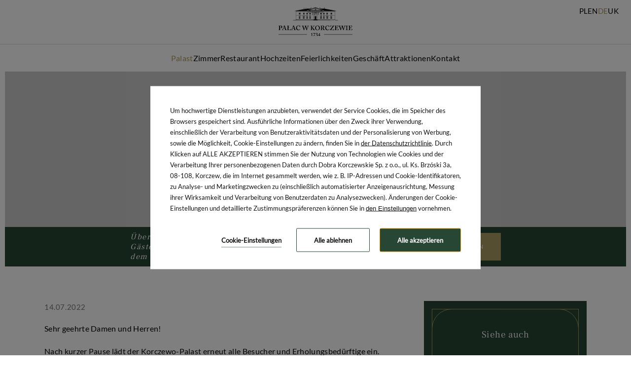

--- FILE ---
content_type: text/html; charset=UTF-8
request_url: https://www.korczew.com/de/palast/veranstaltungen/come-to-korczew
body_size: 19716
content:
<!DOCTYPE html> <html itemscope itemtype="https://schema.org/WebPage" lang="de" data-page-type="event_details"> <head> <meta charset="UTF-8"> <meta name="viewport" content="width=device-width, user-scalable=yes, initial-scale=1"><title>HERZLICH WILLKOMMEN NACH KORCZEW!</title> <link rel="preconnect" href="https://fonts.profitroom.com" crossorigin> <link rel="preconnect" href="https://wa-uploads.profitroom.com"> <link rel="preconnect" href="https://www.googletagmanager.com" crossorigin> <script>(function(w,d,s,l,i){w[l]=w[l]||[];w[l].push({'gtm.start':
                new Date().getTime(),event:'gtm.js'});var f=d.getElementsByTagName(s)[0],
            j=d.createElement(s),dl=l!='dataLayer'?'&l='+l:'';j.async=true;j.src=
            'https://www.googletagmanager.com/gtm.js?id='+i+dl;f.parentNode.insertBefore(j,f);
        })(window,document,'script','dataLayer','GTM-MZGG2HS');</script> <script>
    window.dataLayer = window.dataLayer || [];
    window.dataLayer.push({
        'templateCode': 'kuzniapalacowa1'
    });
</script> <script type="text/javascript">
    !function(e){var n;if("function"==typeof define&&define.amd&&(define(e),n=!0),"object"==typeof exports&&(module.exports=e(),n=!0),!n){var t=window.Cookies,o=window.Cookies=e();o.noConflict=function(){return window.Cookies=t,o}}}(function(){function f(){for(var e=0,n={};e<arguments.length;e++){var t=arguments[e];for(var o in t)n[o]=t[o]}return n}function a(e){return e.replace(/(%[0-9A-Z]{2})+/g,decodeURIComponent)}return function e(u){function c(){}function t(e,n,t){if("undefined"!=typeof document){"number"==typeof(t=f({path:"/"},c.defaults,t)).expires&&(t.expires=new Date(1*new Date+864e5*t.expires)),t.expires=t.expires?t.expires.toUTCString():"";try{var o=JSON.stringify(n);/^[\{\[]/.test(o)&&(n=o)}catch(e){}n=u.write?u.write(n,e):encodeURIComponent(String(n)).replace(/%(23|24|26|2B|3A|3C|3E|3D|2F|3F|40|5B|5D|5E|60|7B|7D|7C)/g,decodeURIComponent),e=encodeURIComponent(String(e)).replace(/%(23|24|26|2B|5E|60|7C)/g,decodeURIComponent).replace(/[\(\)]/g,escape);var r="";for(var i in t)t[i]&&(r+="; "+i,!0!==t[i]&&(r+="="+t[i].split(";")[0]));return document.cookie=e+"="+n+r}}function n(e,n){if("undefined"!=typeof document){for(var t={},o=document.cookie?document.cookie.split("; "):[],r=0;r<o.length;r++){var i=o[r].split("="),c=i.slice(1).join("=");n||'"'!==c.charAt(0)||(c=c.slice(1,-1));try{var f=a(i[0]);if(c=(u.read||u)(c,f)||a(c),n)try{c=JSON.parse(c)}catch(e){}if(t[f]=c,e===f)break}catch(e){}}return e?t[e]:t}}return c.set=t,c.get=function(e){return n(e,!1)},c.getJSON=function(e){return n(e,!0)},c.remove=function(e,n){t(e,"",f(n,{expires:-1}))},c.defaults={},c.withConverter=e,c}(function(){})});
</script> <script type="text/javascript">

    function matchConsent(val, accepted) {
        return accepted.find(el => el === val);
    }

    function googleConsentModeMapping(consents, acceptedConsents, state) {
        
        function gtag(){dataLayer.push(arguments);}
        
        let consObj = {}

        Object.entries(consents).forEach(entry => {
            const [key, value] = entry;
            consObj[key] = (matchConsent(value, acceptedConsents) === value) ? 'granted' : 'denied';
        });
        
        gtag('consent', state, consObj);
    
    } 

    function initGTMLayer(window) {
        window.dataLayer = window.dataLayer || [];
        function gtag(){dataLayer.push(arguments);}

        gtag('consent', 'default', {
            'ad_storage': 'denied',
            'ad_user_data': 'denied',
            'ad_personalization': 'denied',
            'analytics_storage': 'denied',
            'security_storage': 'granted',
            'functionality_storage': 'denied',
            'personalization_storage': 'denied',
            'wait_for_update': 2500
        });
        
        var jsonCookiesPolicy = Cookies.get("_CookiesPolicyAccepted");

        if (typeof jsonCookiesPolicy !== "undefined") {

            var cookiesPolicy = JSON.parse(jsonCookiesPolicy);

            window.dataLayer.push({
                'cookieConsentCategory': cookiesPolicy
            });

             googleConsentModeMapping({
                "ad_storage": "marketing",
                "ad_user_data": "marketing",
                "ad_personalization": "marketing",
                "analytics_storage": "analytics",
                "security_storage": "necessary",
                "functionality_storage": "necessary",
                "personalization_storage": "marketing"
            }, cookiesPolicy, 'update');

            window.beAcceptedCookiePolicies = cookiesPolicy;

        }
    }
    initGTMLayer(window);
</script> <link rel="preload" href="https://fonts.profitroom.com/frank_ruhl_libre/websites/400-700.css" as="style"> <link rel="stylesheet" href="https://fonts.profitroom.com/frank_ruhl_libre/websites/400-700.css" media="print" onload="this.media='all'"> <link rel="preload" href="https://fonts.profitroom.com/lato/websites/400.css" as="style"> <link rel="stylesheet" href="https://fonts.profitroom.com/lato/websites/400.css" media="print" onload="this.media='all'"> <link rel="stylesheet" href="/templates/kuzniapalacowa1/0.dbcf514e.css"><link rel="stylesheet" href="/templates/kuzniapalacowa1/app.c942615c.css"> <style> #cookieWarning{z-index:9999999999;position:fixed;bottom:0;right:0;left:0;top:0;width:100%;background:rgba(0,0,0,.5)!important;color:#141416;text-shadow:none;line-height:20px;padding:0!important;transform:translateY(-200vh);will-change:transform;transition:transform .01s;transition-delay:0s;visibility:hidden}#cookieWarning.preview{transform:translateY(0);transition-delay:1.4s;visibility:visible}#cookieWarning .cookieContent{position:absolute;top:50%;left:50%;transform:translate(-50%,-50%);margin:0 auto;padding:25px 40px 35px;font-size:0;width:670px;background-color:#fff;box-sizing:border-box}#cookieWarning .cookieContent .cookieContentItem.description{font-size:13px;line-height:1.7;text-align:left}[dir=rtl] #cookieWarning .cookieContent .cookieContentItem.description{text-align:right}#cookieWarning .cookieContent .cookieContentItem.actions{margin-top:30px;text-align:right}#cookieWarning .cookieContent .cookiePrivacy{text-decoration:underline;color:inherit}.cookieBtn:first-child{margin-right:30px}[dir=rtl] .cookieBtn:first-child{margin-left:30px;margin-right:0}.cookieBtn:nth-child(2){margin-right:20px}[dir=rtl] .cookieBtn:nth-child(2){margin-left:20px;margin-right:0}.cookieBtn--underline{position:relative;background:transparent;border:0;padding:0 0 7px 0;overflow:hidden;color:#141416}.cookieBtn--underline:hover::after{transform:translateX(0)}.cookieBtn--underline::before{content:'';position:absolute;right:0;bottom:0;left:0;z-index:-1;background:#938767;height:1px;opacity:.8}.cookieBtn--underline::after{content:'';position:absolute;right:0;bottom:0;left:0;z-index:1;background:#938767;height:1px;transform:translateX(-100%);transition:transform .3s}.cookieBtn--underline .content{font-size:13px;font-weight:600}.cookieBtn--outline{background:transparent;padding:15px 35px;border:1px solid #938767;border-radius:2px;color:#141416;transition:all .3s}.cookieBtn--outline:hover{background-color:#938767;color:#fff}.cookieBtn--outline .content{font-size:13px;font-weight:600}.cookieBtn--normal{position:relative;background:#938767;padding:15px 35px;border:1px solid #938767;border-radius:2px;color:#fff;transition:all .3s}.cookieBtn--normal .content{font-size:13px;font-weight:600}.cookieBtn--normal::before{content:'';position:absolute;top:0;right:0;bottom:0;left:0;background:#0c292c}.cookieBtn--normal::after{content:'';position:absolute;top:0;right:0;bottom:0;left:0;background:#fff;opacity:0;transition:opacity .3s}.cookieBtn--normal .content{position:relative;z-index:1}.cookieBtn--normal:hover::after{opacity:.2}#cookieWarning .manageCookieSettings,#cookieWarning .cookiePolicies{display:inline-block;background-color:transparent;color:#141416;font-weight:400;text-decoration:underline;cursor:pointer;padding:0;border:none}#cookieWarning .cookiePolicies:focus-visible{outline:-webkit-focus-ring-color auto 1px}@media (max-width:767px){ #cookieWarning .cookieContent {width:90%} }@media (max-width:480px){ #cookieWarning .cookieContent .cookieContentItem.actions{margin-top:20px;text-align:center}#cookieWarning .cookieContent p{line-height:1.5}#cookieWarning .cookieContent{padding:10px 25px 25px}.cookieBtn:nth-child(2){margin-right:0}.cookieBtn:nth-child(3){margin-top:20px} }@media (max-width:375px){ .cookieBtn:first-child{align-self:center;margin-right:0;margin-bottom:20px}#cookieWarning .cookieContent .cookieContentItem.actions{display:flex;flex-direction:column} }@media (max-width:360px){ #cookieWarning .cookieContent{padding:15px}#cookieWarning .cookieContent p{margin-top:0}#cookieWarning .cookieContent .cookieContentItem.description{font-size:12px}#cookieWarning .cookieContent .cookieContentItem.actions{margin-top:15px}.cookieBtn:first-child{margin-bottom:15px}.cookieBtn:nth-child(3){margin-top:15px}.cookieBtn--underline .content,.cookieBtn--outline .content,.cookieBtn--normal .content{font-size:12px} }@media (max-width:320px){ .cookieBtn--outline,.cookieBtn--normal{padding-top:12px;padding-bottom:12px} }@media (max-width:320px) and (max-height:480px){ #cookieWarning .cookieContent{width:100%} }#cookie-privacy-iframe{z-index:99999;position:fixed;top:20px;bottom:20px;left:5%;right:5%;overflow:auto;display:none;box-shadow:0 0 0 5px rgba(0,0,0,.5);background-color:rgba(0,0,0,.5)}#cookie-privacy-iframe .cookie-privacy-iframe-inner{width:100%;height:100%;position:relative}#cookie-privacy-iframe iframe{border:0;background-color:#fff;width:100%;height:100%;overflow:auto}.custom-close-popup{position:absolute;opacity:.8;cursor:pointer;width:39px;height:39px;background:#000;color:#FFF;text-align:center;right:0;top:0}.custom-close-popup:hover{opacity:1}.custom-close-popup:after,.custom-close-popup:before{content:'';position:absolute;top:6px;right:18px;width:3px;height:26px;border-radius:2px;background-color:#fff}.custom-close-popup:before{transform:rotate(45deg)}.custom-close-popup:after{transform:rotate(-45deg)}body.active-cookies-modal{overflow:hidden;padding-right:15px}body.site-body.active-cookies-modal #cookieWarning{right:15px;width:auto!important}body.site-body.active-cookies-modal .site-top{right:15px;width:auto}.cookies-modal,.cookies-modal *,.cookies-modal *:before,.cookies-modal *:after{-webkit-box-sizing:border-box;-moz-box-sizing:border-box;box-sizing:border-box}.cookies-modal{will-change:visibility,opacity;position:fixed;top:0;left:0;right:0;bottom:0;overflow-y:auto;overflow-x:hidden;z-index:9999999999;visibility:hidden;opacity:0;transition:all .5s cubic-bezier(.23,1,.32,1);background-color:rgba(0,0,0,.4)}.cookies-modal__table{width:100%;height:100%;display:table;table-layout:fixed}.cookies-modal__cell{display:table-cell;vertical-align:middle;width:100%}.cookies-modal--active{visibility:visible;opacity:1}.cookies-modal__dialog{max-width:835px;padding:1.2rem;margin:0 auto}.cookies-modal__content{will-change:transform,opacity;position:relative;padding:40px 50px 30px;background:#fff;background-clip:padding-box;box-shadow:0 12px 15px 0 rgba(0,0,0,.4);opacity:0}.cookies-modal__content--active{opacity:1}.cookies-modal__header{font-size:18px;padding:10px 0 20px;color:#000;font-weight:900}.cookies-modal__section{padding:10px 0}.cookies-modal__checkbox{padding:0 15px 0 0}[dir=rtl] .cookies-modal__checkbox{padding:0 0 0 15px}.cookies-modal__checkbox label{position:relative;display:flex;gap:18px;font-size:14px;line-height:20px;font-weight:400}.cookies-modal__checkbox label input{position:absolute;width:20px;height:20px}.cookies-modal__checkbox label span{font-size:14px;font-weight:400;line-height:1.4285714286em;display:block;position:relative;min-height:20px;padding:0 0 0 20px;cursor:pointer}.cookies-modal__checkbox label span:before,.cookies-modal__checkbox label span:after{content:'';position:absolute;left:0;top:0;height:20px;width:20px;border-color:#bdbdbd}.cookies-modal__checkbox label span:before{background-color:#fff;border:2px rgba(0,0,0,.5) solid;border-radius:2px;transition:background .3s ease}.cookies-modal__checkbox label span:after{position:absolute;top:5px;display:flex;content:'';background:none;width:14px;height:7px;left:3px;border-bottom:2px solid #fff;border-left:2px solid #fff;transform:rotate(-45deg) scale(0);transition:transform .1s ease,opacity .1s ease;transform-origin:center center;z-index:1}.cookies-modal__checkbox label input:checked~span:before{border-color:#6c7a30;background:#6c7a30}.cookies-modal__checkbox label input:disabled~span:before{border-color:#bdbdbd!important;background:#bdbdbd!important}.cookies-modal__checkbox label input:checked~span:after{opacity:1;transform:rotate(-45deg) scale(.8)}.cookies-modal__text{font-size:14px;line-height:1.79;color:#000;padding-left:39px}.cookies-modal__text strong{line-height:20px;display:block}.cookies-modal__text p{margin:10px 0;font-weight:300}.cookies-modal__close{position:absolute;opacity:.8;cursor:pointer;width:39px;height:39px;background:#000;color:#FFF;text-align:center;right:0;top:0;border:none}.cookies-modal__close:hover{opacity:1}.cookies-modal__close:after,.cookies-modal__close:before{content:'';position:absolute;top:11px;right:18px;width:2px;height:18px;border-radius:2px;background-color:#fff}.cookies-modal__close:before{transform:rotate(45deg)}.cookies-modal__close:after{transform:rotate(-45deg)}.cookies-modal__submit{} .cookies-modal__section--action{display:flex;justify-content:flex-end;padding-bottom:0}[dir=rtl] .cookies-modal__section--action{flex-direction:row-reverse}.cookies-modal__notification{margin-right:22px;display:none}.cookies-modal__notification-text{font-size:13px;line-height:36px;background-color:#e1e1e1;border-radius:2px;opacity:.7;color:#141416;margin-top:5px;padding:0 20px;position:relative}.cookies-modal__notification-text::after{top:10px;position:absolute;right:-6px;width:0;height:0;content:'';border-style:solid;border-width:8px 0 8px 6px;border-color:transparent transparent transparent #e1e1e1}.cookies-modal__notification-text--success{background-color:#6c7a30;color:#fff}.cookies-modal__notification-text--success::after{border-color:transparent transparent transparent #6c7a30}.cookies-modal__submit button{height:46px;padding:0 20px;border-radius:2px;background-color:#6c7a30;display:inline-block;font-size:16px;border:0;color:#fff;cursor:pointer;-webkit-filter:brightness(100%);-webkit-transition:all .3s ease;-moz-transition:all .3s ease;-o-transition:all .3s ease;-ms-transition:all .3s ease;transition:all .3s ease}.cookies-modal__submit button:hover{-webkit-filter:brightness(90%)}@media (max-width:960px){.cookies-modal__section--action{justify-content:center}.cookies-modal__content{padding:40px 20px 20px}body.active-cookies-modal{padding-right:0}body.site-body.active-cookies-modal #cookieWarning{right:0}body.site-body.active-cookies-modal .site-top{right:0}.cookies-modal__submit,.cookies-modal__submit button{width:100%}}@media (max-width:375px){.cookies-modal__notification-text{padding:10px;line-height:1.6}.cookies-modal__submit button{font-size:14px}.cookies-modal__dialog{padding:15px}.cookies-modal__content{padding:40px 15px 15px}} </style> <style> #cookieWarning .cookieBtn--underline::before {background:#274634} #cookieWarning .cookieBtn--underline::after {background:#274634} #cookieWarning .cookieBtn--outline {border-color:#274634} #cookieWarning .cookieBtn--outline:hover {background-color:#274634} #cookieWarning .cookieBtn--normal {border-color:#274634} #cookieWarning .cookieBtn--normal::before {background:#274634} .cookies-modal__notification-text--success {background-color:#274634} .cookies-modal__notification-text--success::after {border-color: transparent transparent transparent #274634} .cookies-modal__submit button {background-color:#274634} .cookies-modal__checkbox label input:checked ~ span:before {border-color:#274634;background:#274634} </style> <link rel="canonical" href="https://www.korczew.com/de/palast/veranstaltungen/come-to-korczew"/> <link rel="alternate" href="https://www.korczew.com/o-palacu/wydarzenia/zapraszamy-do-korczewa" hreflang="pl" /> <link rel="alternate" href="https://www.korczew.com/en/the-palace/news/come-to-korczew" hreflang="en" /> <link rel="alternate" href="https://www.korczew.com/de/palast/veranstaltungen/come-to-korczew" hreflang="de" /> <link rel="alternate" href="https://www.korczew.com/uk/palac/novini/come-to-korczew" hreflang="uk" /> <link rel="icon" type="image/png" sizes="16x16" href="https://wa-uploads.profitroom.com/kuzniapalacowa1/16951305704386/favicon16x16.png"> <link rel="icon" type="image/png" sizes="32x32" href="https://wa-uploads.profitroom.com/kuzniapalacowa1/16951305704386/favicon32x32.png"> <link rel="apple-touch-icon" sizes="180x180" href="https://wa-uploads.profitroom.com/kuzniapalacowa1/16951305704386/favicon180x180.png"> <meta name="format-detection" content="telephone=no"> <meta name="google" content="notranslate"><meta property="og:title" content="HERZLICH WILLKOMMEN NACH KORCZEW!" /> <meta property="og:image" content="https://r.profitroom.pl/kuzniapalacowa1/images/events/1669293832.Kuźnia_Pałacowa_Aktualności_5.jpg" /> <div id="fb-root"></div> <div id="fb-customer-chat" class="fb-customerchat"></div> <script>
      var chatbox = document.getElementById('fb-customer-chat');
      chatbox.setAttribute("page_id", "219711971433380");
      chatbox.setAttribute("attribution", "biz_inbox");
    </script> <script>
      window.fbAsyncInit = function() {

        FB.init({
          xfbml            : true,
          version          : 'v13.0'
        });
      };

      (function(d, s, id) {
        var js, fjs = d.getElementsByTagName(s)[0];
        if (d.getElementById(id)) return;
        js = d.createElement(s); js.id = id;
        js.src = 'https://connect.facebook.net/pl_PL/sdk/xfbml.customerchat.js';
        fjs.parentNode.insertBefore(js, fjs);
      }(document, 'script', 'facebook-jssdk'));
    </script> </head> <body class="wa-site site-body wa-headings-color--h wa-paragraph-font wa-global-heading page-event_details de " data-page-id="da76c7a3-dbc8-4273-b635-b4b5ae178560" data-site-id="10563" > <noscript><iframe src="https://www.googletagmanager.com/ns.html?id=GTM-MZGG2HS"height="0" width="0" style="display:none;visibility:hidden"></iframe></noscript> <div class="site-holder"> <style type="text/css"> .wa-primary-color {color: #274634} .wa-primary-color--before::before {color: #274634} .wa-primary-color--is-active.is-active {color: #274634} .wa-primary-color--hover:hover {color: #274634} .wa-primary-background-color {background-color: #274634} .wa-primary-background-color--before::before {background-color: #274634} .wa-primary-background-color--after::after {background-color: #274634} .wa-primary-background-color--hover:hover {background-color: #274634} .wa-primary-background-color--hover--before:hover::before {background-color: #274634} .wa-primary-background-color--is-active {background-color: #274634} .wa-primary-background-color--is-active--before.is-active:before {background-color: #274634} .wa-primary-border-color {border-color: #274634} .wa-primary-border-color--is-active.is-active {border-color: #274634} .wa-primary-border-color--before::before {border-color: #274634} .offers-item:hover .offers-item__text-hld {background-color: #274634} .events-slider-item:hover .events-slider-item__text-hld {background-color: #274634} .rooms-item:hover .rooms-item__text-box {background-color: #274634} .events-box:hover .events-box__text-hld {background-color: #274634} .four-events-boxes-item:hover .four-events-boxes-item__text-hld {background-color: #274634} .conference-item-one-line:hover .conference-item-one-line__text-box {background-color: #274634} .t-content h1, h2, h3, h4, h5 {color: #274634} .offers-accordions-item.is-active-accordion .offers-accordions-item__arrow {color: #274634} .section-btn--hover-color:hover .text {color: #274634} .wa-secondary-color {color: #AA9C63} .wa-secondary-color--hover:hover {color: #AA9C63} .wa-secondary-color--before::before {color: #AA9C63} .wa-secondary-color--after::after {color: #AA9C63} .wa-secondary-color--is-active.is-active {color: #AA9C63} .wa-secondary-background-color {background-color: #AA9C63} .wa-secondary-background-color--hover:hover {background-color: #AA9C63} .wa-secondary-background-color--before::before {background-color: #AA9C63} .wa-secondary-background-color--after::after {background-color: #AA9C63} .wa-secondary-background-color--is-active--before.is-active:before {background-color: #AA9C63} .wa-secondary-background-color--hover--before:hover::before {background-color: #AA9C63} .wa-secondary-border-color {border-color: #AA9C63} .wa-secondary-border-color--before::before {border-color: #AA9C63} .wa-secondary-border-color--after::after {border-color: #AA9C63} .wa-secondary-border-color--hover:hover {border-color: #AA9C63} .section-btn .text::before, .section-btn .text::after {background-color: #AA9C63} .t-content table th {border-bottom-color: #AA9C63} .t-content .wa-button-link-primary {color: #AA9C63} .t-content li::before {background-color: #AA9C63} .content-accordions-item.is-active-accordion .content-accordions-item__title-box {border-color: #AA9C63} .t-content a[href$='.pdf']:not(.wa-button-link-primary), a[href$='.PDF']:not(.wa-button-link-primary) {color: #AA9C63} .t-content a[href$='.pdf']:not(.wa-button-link-primary)::after, a[href$='.PDF']:not(.wa-button-link-primary)::after {background-color: #AA9C63} .t-content a:not([href^='tel:']):not([href^='mailto:']):not(.wa-button-link-primary) {background-image: linear-gradient(#AA9C63, #AA9C63); color: #AA9C63} .contact-form__input:focus {border-color: #AA9C63} .contact-form__textarea:focus {border-color: #AA9C63} .t-content a[href^='mailto:']::before {color: #AA9C63} .t-content a[href^='mailto:']::after {background-color: #AA9C63} .t-content a[href^='tel:']::before {color: #AA9C63} a[href^='tel:']::before {color: #AA9C63} a[href^='mailto:']::before {color: #AA9C63} .t-content a[href^='mailto:']:not(.wa-button-link-primary) {background-image: linear-gradient(#AA9C63, #AA9C63)} .info-box__contact-info a[href^='mailto:'] {color: #AA9C63} .offers-accordions-item.is-active-accordion .offers-accordions-item__title-box {border-color: #AA9C63} .policies__item.is-active-accordion .policies__title-box {border-color: #AA9C63} .wa-secondary-background-color-dots--hover:hover .dot {background-color: #AA9C63} .navigation__item:hover .navigation__text {color: #AA9C63} .navigation__subnav-item:hover .navigation__subnav-text {color: #AA9C63} .wa-headline-font { font-family: Frank Ruhl Libre !important} .wa-paragraph-font { font-family: lato !important} .section-btn {font-family: Frank Ruhl Libre} .site-btn {font-family: lato} .t-content {font-family: lato} .wa-global-heading h1, h2, h3, h4, h5, h6 {font-family: Frank Ruhl Libre} </style> <header class="site-top js-check-scroll js-site-top-mobile"> <div class="site-top__top"> <div class="site-top__logo"> <a class="site-top__logo-link" href="/de" data-menu-page="2605065"> <img class="site-top__logo-img js-lazy" src="/templates/kuzniapalacowa1/images/img-blank.gif" data-src="/templates/kuzniapalacowa1/images/logo.svg" alt="Palace Forge"/> </a> </div> <div class="site-top__languages"> <ul class="lang-horizontal"> <li class="lang-horizontal__item wa-secondary-color--hover wa-secondary-color--is-active "> <a class="wa-paragraph-font" href="/o-palacu/wydarzenia/zapraszamy-do-korczewa"> pl </a> </li> <li class="lang-horizontal__item wa-secondary-color--hover wa-secondary-color--is-active "> <a class="wa-paragraph-font" href="/en/the-palace/news/come-to-korczew"> en </a> </li> <li class="lang-horizontal__item wa-secondary-color--hover wa-secondary-color--is-active is-active"> <span class="wa-paragraph-font"> de </span> </li> <li class="lang-horizontal__item wa-secondary-color--hover wa-secondary-color--is-active "> <a class="wa-paragraph-font" href="/uk/palac/novini/come-to-korczew"> uk </a> </li> </ul> </div> <button class="header-hamburger js-open-menu"> <span class="header-hamburger__icon"> <span></span> <span></span> <span></span> </span> </button> </div> <div class="site-top__bottom"> <div class="site-top__navigation"> <nav class="navigation-hld"> <ul class="navigation"> <li class="navigation__item navigation__item--with-subnav"> <a class="navigation__link wa-secondary-color--is-active wa-secondary-color--hover is-active " href="/de/palast" > <span class="navigation__text"> Palast </span> </a> <div class="navigation__subnav"> <ul class="navigation__subnav-inner"> <li class="navigation__subnav-item"> <a class="navigation__subnav-link wa-secondary-color--is-active wa-secondary-color--hover " href="/de/palast" > <span class="navigation__subnav-text" data-menu-page="2605077"> Palast </span> </a> </li> <li class="navigation__subnav-item"> <a class="navigation__subnav-link wa-secondary-color--is-active wa-secondary-color--hover " href="/de/palast/besichtigung" > <span class="navigation__subnav-text" data-menu-page="2604659"> Besichtigung </span> </a> </li> <li class="navigation__subnav-item"> <a class="navigation__subnav-link wa-secondary-color--is-active wa-secondary-color--hover " href="/de/palast/geschichte" > <span class="navigation__subnav-text" data-menu-page="2604661"> Geschichte </span> </a> </li> <li class="navigation__subnav-item"> <a class="navigation__subnav-link wa-secondary-color--is-active wa-secondary-color--hover " href="/de/palast/stiftung" > <span class="navigation__subnav-text" data-menu-page="2259031"> Stiftung </span> </a> </li> <li class="navigation__subnav-item"> <a class="navigation__subnav-link wa-secondary-color--is-active wa-secondary-color--hover " href="/de/palast/ausstellungen-und-veranstaltungen" > <span class="navigation__subnav-text" data-menu-page="2043087"> Ausstellungen und Veranstaltungen </span> </a> </li> <li class="navigation__subnav-item"> <a class="navigation__subnav-link wa-secondary-color--is-active wa-secondary-color--hover " href="/de/palast/veroeffntlichungen" > <span class="navigation__subnav-text" data-menu-page="2259033"> Veröffntlichungen </span> </a> </li> <li class="navigation__subnav-item"> <a class="navigation__subnav-link wa-secondary-color--is-active wa-secondary-color--hover is-active" href="/de/palast/veranstaltungen" > <span class="navigation__subnav-text" data-menu-page="1950371"> Veranstaltungen </span> </a> </li> </ul> </div> </li> <li class="navigation__item navigation__item--with-subnav"> <a class="navigation__link wa-secondary-color--is-active wa-secondary-color--hover " href="/de/zimmer/unterkunft" > <span class="navigation__text"> Zimmer </span> </a> <div class="navigation__subnav"> <ul class="navigation__subnav-inner"> <li class="navigation__subnav-item"> <a class="navigation__subnav-link wa-secondary-color--is-active wa-secondary-color--hover " href="/de/zimmer/unterkunft" > <span class="navigation__subnav-text" data-menu-page="1950429"> Unterkunft </span> </a> </li> <li class="navigation__subnav-item"> <a class="navigation__subnav-link wa-secondary-color--is-active wa-secondary-color--hover " href="/de/zimmer/sonderangebote" > <span class="navigation__subnav-text" data-menu-page="1950407"> Sonderangebote </span> </a> </li> <li class="navigation__subnav-item"> <a class="navigation__subnav-link wa-secondary-color--is-active wa-secondary-color--hover " href="/de/zimmer/gaestebewertungen" > <span class="navigation__subnav-text" data-menu-page="1950409"> Gaestebewertungen </span> </a> </li> </ul> </div> </li> <li class="navigation__item navigation__item--with-subnav"> <a class="navigation__link wa-secondary-color--is-active wa-secondary-color--hover " href="/de/restaurant" > <span class="navigation__text"> Restaurant </span> </a> <div class="navigation__subnav"> <ul class="navigation__subnav-inner"> <li class="navigation__subnav-item"> <a class="navigation__subnav-link wa-secondary-color--is-active wa-secondary-color--hover " href="/de/restaurant" > <span class="navigation__subnav-text" data-menu-page="2635801"> Restaurant </span> </a> </li> <li class="navigation__subnav-item"> <a class="navigation__subnav-link wa-secondary-color--is-active wa-secondary-color--hover " href="/de/restaurant/catering" > <span class="navigation__subnav-text" data-menu-page="3040093"> Catering </span> </a> </li> </ul> </div> </li> <li class="navigation__item navigation__item--with-subnav"> <a class="navigation__link wa-secondary-color--is-active wa-secondary-color--hover " href="/de/hochzeiten" > <span class="navigation__text"> Hochzeiten </span> </a> <div class="navigation__subnav"> <ul class="navigation__subnav-inner"> <li class="navigation__subnav-item"> <a class="navigation__subnav-link wa-secondary-color--is-active wa-secondary-color--hover " href="/de/hochzeiten" > <span class="navigation__subnav-text" data-menu-page="2259043"> Hochzeiten </span> </a> </li> </ul> </div> </li> <li class="navigation__item navigation__item--with-subnav"> <a class="navigation__link wa-secondary-color--is-active wa-secondary-color--hover " href="/de/jubilaeen-und-feierlichkeiten" > <span class="navigation__text"> Feierlichkeiten </span> </a> <div class="navigation__subnav"> <ul class="navigation__subnav-inner"> <li class="navigation__subnav-item"> <a class="navigation__subnav-link wa-secondary-color--is-active wa-secondary-color--hover " href="/de/jubilaeen-und-feierlichkeiten" > <span class="navigation__subnav-text" data-menu-page="2057167"> Jubiläen und Feierlichkeiten </span> </a> </li> <li class="navigation__subnav-item"> <a class="navigation__subnav-link wa-secondary-color--is-active wa-secondary-color--hover " href="/de/feierlichkeiten/grillen" > <span class="navigation__subnav-text" data-menu-page="2605071"> Grillen </span> </a> </li> <li class="navigation__subnav-item"> <a class="navigation__subnav-link wa-secondary-color--is-active wa-secondary-color--hover " href="/de/feierlichkeiten/picknick" > <span class="navigation__subnav-text" data-menu-page="1965569"> Picknick </span> </a> </li> <li class="navigation__subnav-item"> <a class="navigation__subnav-link wa-secondary-color--is-active wa-secondary-color--hover " href="/de/feierlichkeiten/lagerfeuer" > <span class="navigation__subnav-text" data-menu-page="1623975"> Lagerfeuer </span> </a> </li> </ul> </div> </li> <li class="navigation__item navigation__item--with-subnav"> <a class="navigation__link wa-secondary-color--is-active wa-secondary-color--hover " href="/de/geschaeft" > <span class="navigation__text"> Geschäft </span> </a> <div class="navigation__subnav"> <ul class="navigation__subnav-inner"> <li class="navigation__subnav-item"> <a class="navigation__subnav-link wa-secondary-color--is-active wa-secondary-color--hover " href="/de/geschaeft" > <span class="navigation__subnav-text" data-menu-page="2608459"> Geschäft </span> </a> </li> </ul> </div> </li> <li class="navigation__item navigation__item--with-subnav"> <a class="navigation__link wa-secondary-color--is-active wa-secondary-color--hover " href="/de/attraktionen" > <span class="navigation__text"> Attraktionen </span> </a> <div class="navigation__subnav"> <ul class="navigation__subnav-inner"> <li class="navigation__subnav-item"> <a class="navigation__subnav-link wa-secondary-color--is-active wa-secondary-color--hover " href="/de/attraktionen" > <span class="navigation__subnav-text" data-menu-page="1950375"> Attraktionen </span> </a> </li> <li class="navigation__subnav-item"> <a class="navigation__subnav-link wa-secondary-color--is-active wa-secondary-color--hover " href="/de/attraktionen/radtouren" > <span class="navigation__subnav-text" data-menu-page="2259039"> Radtouren </span> </a> </li> <li class="navigation__subnav-item"> <a class="navigation__subnav-link wa-secondary-color--is-active wa-secondary-color--hover " href="/de/attraktionen/kajaktouren" > <span class="navigation__subnav-text" data-menu-page="1950395"> Kajaktouren </span> </a> </li> <li class="navigation__subnav-item"> <a class="navigation__subnav-link wa-secondary-color--is-active wa-secondary-color--hover " href="/de/attraktionen/reiten" > <span class="navigation__subnav-text" data-menu-page="1950435"> Reiten </span> </a> </li> <li class="navigation__subnav-item"> <a class="navigation__subnav-link wa-secondary-color--is-active wa-secondary-color--hover " href="/de/attraktionen/pferdekutschen" > <span class="navigation__subnav-text" data-menu-page="1950379"> Pferdekutschen </span> </a> </li> <li class="navigation__subnav-item"> <a class="navigation__subnav-link wa-secondary-color--is-active wa-secondary-color--hover " href="/de/attraktionen/standort" > <span class="navigation__subnav-text" data-menu-page="1950423"> Standort </span> </a> </li> </ul> </div> </li> <li class="navigation__item"> <a class="navigation__link wa-secondary-color--is-active wa-secondary-color--hover " href="/de/kontakt" > <span class="navigation__text"> Kontakt </span> </a> </li> </ul> </nav> </div> </div> </header> <header class="site-top-scroll js-check-scroll js-scroll-header"> <div class="site-top-scroll__left"> <a class="site-top-scroll__mobile-logo-link" href="/de" data-menu-page="2605065"> <img class="site-top-scroll__mobile-logo-img js-lazy" src="/templates/kuzniapalacowa1/images/img-blank.gif" data-src="/templates/kuzniapalacowa1/images/logo.svg" alt="Palace Forge"/> </a> </div> <div class="site-top-scroll__center"> <nav class="navigation-hld"> <ul class="navigation"> <li class="navigation__item navigation__item--with-subnav"> <a class="navigation__link wa-secondary-color--is-active wa-secondary-color--hover is-active " href="/de/palast" > <span class="navigation__text"> Palast </span> </a> <div class="navigation__subnav"> <ul class="navigation__subnav-inner"> <li class="navigation__subnav-item"> <a class="navigation__subnav-link wa-secondary-color--is-active wa-secondary-color--hover " href="/de/palast" > <span class="navigation__subnav-text" data-menu-page="2605077"> Palast </span> </a> </li> <li class="navigation__subnav-item"> <a class="navigation__subnav-link wa-secondary-color--is-active wa-secondary-color--hover " href="/de/palast/besichtigung" > <span class="navigation__subnav-text" data-menu-page="2604659"> Besichtigung </span> </a> </li> <li class="navigation__subnav-item"> <a class="navigation__subnav-link wa-secondary-color--is-active wa-secondary-color--hover " href="/de/palast/geschichte" > <span class="navigation__subnav-text" data-menu-page="2604661"> Geschichte </span> </a> </li> <li class="navigation__subnav-item"> <a class="navigation__subnav-link wa-secondary-color--is-active wa-secondary-color--hover " href="/de/palast/stiftung" > <span class="navigation__subnav-text" data-menu-page="2259031"> Stiftung </span> </a> </li> <li class="navigation__subnav-item"> <a class="navigation__subnav-link wa-secondary-color--is-active wa-secondary-color--hover " href="/de/palast/ausstellungen-und-veranstaltungen" > <span class="navigation__subnav-text" data-menu-page="2043087"> Ausstellungen und Veranstaltungen </span> </a> </li> <li class="navigation__subnav-item"> <a class="navigation__subnav-link wa-secondary-color--is-active wa-secondary-color--hover " href="/de/palast/veroeffntlichungen" > <span class="navigation__subnav-text" data-menu-page="2259033"> Veröffntlichungen </span> </a> </li> <li class="navigation__subnav-item"> <a class="navigation__subnav-link wa-secondary-color--is-active wa-secondary-color--hover is-active" href="/de/palast/veranstaltungen" > <span class="navigation__subnav-text" data-menu-page="1950371"> Veranstaltungen </span> </a> </li> </ul> </div> </li> <li class="navigation__item navigation__item--with-subnav"> <a class="navigation__link wa-secondary-color--is-active wa-secondary-color--hover " href="/de/zimmer/unterkunft" > <span class="navigation__text"> Zimmer </span> </a> <div class="navigation__subnav"> <ul class="navigation__subnav-inner"> <li class="navigation__subnav-item"> <a class="navigation__subnav-link wa-secondary-color--is-active wa-secondary-color--hover " href="/de/zimmer/unterkunft" > <span class="navigation__subnav-text" data-menu-page="1950429"> Unterkunft </span> </a> </li> <li class="navigation__subnav-item"> <a class="navigation__subnav-link wa-secondary-color--is-active wa-secondary-color--hover " href="/de/zimmer/sonderangebote" > <span class="navigation__subnav-text" data-menu-page="1950407"> Sonderangebote </span> </a> </li> <li class="navigation__subnav-item"> <a class="navigation__subnav-link wa-secondary-color--is-active wa-secondary-color--hover " href="/de/zimmer/gaestebewertungen" > <span class="navigation__subnav-text" data-menu-page="1950409"> Gaestebewertungen </span> </a> </li> </ul> </div> </li> <li class="navigation__item navigation__item--with-subnav"> <a class="navigation__link wa-secondary-color--is-active wa-secondary-color--hover " href="/de/restaurant" > <span class="navigation__text"> Restaurant </span> </a> <div class="navigation__subnav"> <ul class="navigation__subnav-inner"> <li class="navigation__subnav-item"> <a class="navigation__subnav-link wa-secondary-color--is-active wa-secondary-color--hover " href="/de/restaurant" > <span class="navigation__subnav-text" data-menu-page="2635801"> Restaurant </span> </a> </li> <li class="navigation__subnav-item"> <a class="navigation__subnav-link wa-secondary-color--is-active wa-secondary-color--hover " href="/de/restaurant/catering" > <span class="navigation__subnav-text" data-menu-page="3040093"> Catering </span> </a> </li> </ul> </div> </li> <li class="navigation__item navigation__item--with-subnav"> <a class="navigation__link wa-secondary-color--is-active wa-secondary-color--hover " href="/de/hochzeiten" > <span class="navigation__text"> Hochzeiten </span> </a> <div class="navigation__subnav"> <ul class="navigation__subnav-inner"> <li class="navigation__subnav-item"> <a class="navigation__subnav-link wa-secondary-color--is-active wa-secondary-color--hover " href="/de/hochzeiten" > <span class="navigation__subnav-text" data-menu-page="2259043"> Hochzeiten </span> </a> </li> </ul> </div> </li> <li class="navigation__item navigation__item--with-subnav"> <a class="navigation__link wa-secondary-color--is-active wa-secondary-color--hover " href="/de/jubilaeen-und-feierlichkeiten" > <span class="navigation__text"> Feierlichkeiten </span> </a> <div class="navigation__subnav"> <ul class="navigation__subnav-inner"> <li class="navigation__subnav-item"> <a class="navigation__subnav-link wa-secondary-color--is-active wa-secondary-color--hover " href="/de/jubilaeen-und-feierlichkeiten" > <span class="navigation__subnav-text" data-menu-page="2057167"> Jubiläen und Feierlichkeiten </span> </a> </li> <li class="navigation__subnav-item"> <a class="navigation__subnav-link wa-secondary-color--is-active wa-secondary-color--hover " href="/de/feierlichkeiten/grillen" > <span class="navigation__subnav-text" data-menu-page="2605071"> Grillen </span> </a> </li> <li class="navigation__subnav-item"> <a class="navigation__subnav-link wa-secondary-color--is-active wa-secondary-color--hover " href="/de/feierlichkeiten/picknick" > <span class="navigation__subnav-text" data-menu-page="1965569"> Picknick </span> </a> </li> <li class="navigation__subnav-item"> <a class="navigation__subnav-link wa-secondary-color--is-active wa-secondary-color--hover " href="/de/feierlichkeiten/lagerfeuer" > <span class="navigation__subnav-text" data-menu-page="1623975"> Lagerfeuer </span> </a> </li> </ul> </div> </li> <li class="navigation__item navigation__item--with-subnav"> <a class="navigation__link wa-secondary-color--is-active wa-secondary-color--hover " href="/de/geschaeft" > <span class="navigation__text"> Geschäft </span> </a> <div class="navigation__subnav"> <ul class="navigation__subnav-inner"> <li class="navigation__subnav-item"> <a class="navigation__subnav-link wa-secondary-color--is-active wa-secondary-color--hover " href="/de/geschaeft" > <span class="navigation__subnav-text" data-menu-page="2608459"> Geschäft </span> </a> </li> </ul> </div> </li> <li class="navigation__item navigation__item--with-subnav"> <a class="navigation__link wa-secondary-color--is-active wa-secondary-color--hover " href="/de/attraktionen" > <span class="navigation__text"> Attraktionen </span> </a> <div class="navigation__subnav"> <ul class="navigation__subnav-inner"> <li class="navigation__subnav-item"> <a class="navigation__subnav-link wa-secondary-color--is-active wa-secondary-color--hover " href="/de/attraktionen" > <span class="navigation__subnav-text" data-menu-page="1950375"> Attraktionen </span> </a> </li> <li class="navigation__subnav-item"> <a class="navigation__subnav-link wa-secondary-color--is-active wa-secondary-color--hover " href="/de/attraktionen/radtouren" > <span class="navigation__subnav-text" data-menu-page="2259039"> Radtouren </span> </a> </li> <li class="navigation__subnav-item"> <a class="navigation__subnav-link wa-secondary-color--is-active wa-secondary-color--hover " href="/de/attraktionen/kajaktouren" > <span class="navigation__subnav-text" data-menu-page="1950395"> Kajaktouren </span> </a> </li> <li class="navigation__subnav-item"> <a class="navigation__subnav-link wa-secondary-color--is-active wa-secondary-color--hover " href="/de/attraktionen/reiten" > <span class="navigation__subnav-text" data-menu-page="1950435"> Reiten </span> </a> </li> <li class="navigation__subnav-item"> <a class="navigation__subnav-link wa-secondary-color--is-active wa-secondary-color--hover " href="/de/attraktionen/pferdekutschen" > <span class="navigation__subnav-text" data-menu-page="1950379"> Pferdekutschen </span> </a> </li> <li class="navigation__subnav-item"> <a class="navigation__subnav-link wa-secondary-color--is-active wa-secondary-color--hover " href="/de/attraktionen/standort" > <span class="navigation__subnav-text" data-menu-page="1950423"> Standort </span> </a> </li> </ul> </div> </li> <li class="navigation__item"> <a class="navigation__link wa-secondary-color--is-active wa-secondary-color--hover " href="/de/kontakt" > <span class="navigation__text"> Kontakt </span> </a> </li> </ul> </nav> <button class="site-top-scroll__mobile-booking-btn site-btn wa-secondary-background-color wa-primary-background-color--hover js-open-upper"> <span class="text wa-primary-color">Buchen sie</span> </button> </div> <div class="site-top-scroll__right"> <button class="site-top-scroll__booking-btn site-btn wa-secondary-background-color wa-primary-background-color--hover js-open-upper"> <span class="text wa-primary-color">Online buchen</span> </button> <button class="header-hamburger js-open-menu"> <span class="header-hamburger__icon"> <span></span> <span></span> <span></span> </span> </button> </div> </header> <nav class="mobile-navigation js-navigation"> <span class="mobile-navigation__hamburger js-close-menu"> <span class="mobile-navigation__hamburger-icon"> <span class="line"></span> <span class="line"></span> </span> </span> <button class="mobile-navigation__mobile-booking-btn site-btn wa-secondary-background-color wa-primary-background-color--hover js-open-upper"> <span class="text wa-primary-color">Buchen sie</span> </button> <a class="mobile-navigation__logo-link" href="/de" data-menu-page="2605065"> <img class="mobile-navigation__logo-img js-lazy" src="/templates/kuzniapalacowa1/images/img-blank.gif" data-src="/templates/kuzniapalacowa1/images/logo.svg" alt="Palace Forge"/> </a> <div class="mobile-navigation__inner"> <ul class="mobile-navigation__ul"> <li class="mobile-navigation__li navigation__li--homepage"> <a class="mobile-navigation__link wa-secondary-color--is-active " href="/de"> <span class="text">Hauptseite</span> </a> </li> <li class="mobile-navigation__li"> <div class="mobile-navigation__link wa-secondary-color--is-active is-active js-show-mobile-subnav"> <span class="icon icon-arrow-down"></span> <span class="text" data-menu-page="2605077" >Palast</span> </div> <ul class="mobile-navigation__subnav"> <li class="wa-secondary-color--is-active "> <a href="/de/palast" > <span class="text" data-menu-page="2605077">Palast</span> </a> </li> <li class="wa-secondary-color--is-active "> <a href="/de/palast/besichtigung" > <span class="text" data-menu-page="2604659">Besichtigung</span> </a> </li> <li class="wa-secondary-color--is-active "> <a href="/de/palast/geschichte" > <span class="text" data-menu-page="2604661">Geschichte</span> </a> </li> <li class="wa-secondary-color--is-active "> <a href="/de/palast/stiftung" > <span class="text" data-menu-page="2259031">Stiftung</span> </a> </li> <li class="wa-secondary-color--is-active "> <a href="/de/palast/ausstellungen-und-veranstaltungen" > <span class="text" data-menu-page="2043087">Ausstellungen und Veranstaltungen</span> </a> </li> <li class="wa-secondary-color--is-active "> <a href="/de/palast/veroeffntlichungen" > <span class="text" data-menu-page="2259033">Veröffntlichungen</span> </a> </li> <li class="wa-secondary-color--is-active is-active "> <a href="/de/palast/veranstaltungen" > <span class="text" data-menu-page="1950371">Veranstaltungen</span> </a> </li> </ul> </li> <li class="mobile-navigation__li"> <div class="mobile-navigation__link wa-secondary-color--is-active js-show-mobile-subnav"> <span class="icon icon-arrow-down"></span> <span class="text" data-menu-page="1950429" >Zimmer</span> </div> <ul class="mobile-navigation__subnav"> <li class="wa-secondary-color--is-active "> <a href="/de/zimmer/unterkunft" > <span class="text" data-menu-page="1950429">Unterkunft</span> </a> </li> <li class="wa-secondary-color--is-active "> <a href="/de/zimmer/sonderangebote" > <span class="text" data-menu-page="1950407">Sonderangebote</span> </a> </li> <li class="wa-secondary-color--is-active "> <a href="/de/zimmer/gaestebewertungen" > <span class="text" data-menu-page="1950409">Gaestebewertungen</span> </a> </li> </ul> </li> <li class="mobile-navigation__li"> <div class="mobile-navigation__link wa-secondary-color--is-active js-show-mobile-subnav"> <span class="icon icon-arrow-down"></span> <span class="text" data-menu-page="2635801" >Restaurant</span> </div> <ul class="mobile-navigation__subnav"> <li class="wa-secondary-color--is-active "> <a href="/de/restaurant" > <span class="text" data-menu-page="2635801">Restaurant</span> </a> </li> <li class="wa-secondary-color--is-active "> <a href="/de/restaurant/catering" > <span class="text" data-menu-page="3040093">Catering</span> </a> </li> </ul> </li> <li class="mobile-navigation__li"> <div class="mobile-navigation__link wa-secondary-color--is-active js-show-mobile-subnav"> <span class="icon icon-arrow-down"></span> <span class="text" data-menu-page="2259043" >Hochzeiten</span> </div> <ul class="mobile-navigation__subnav"> <li class="wa-secondary-color--is-active "> <a href="/de/hochzeiten" > <span class="text" data-menu-page="2259043">Hochzeiten</span> </a> </li> </ul> </li> <li class="mobile-navigation__li"> <div class="mobile-navigation__link wa-secondary-color--is-active js-show-mobile-subnav"> <span class="icon icon-arrow-down"></span> <span class="text" data-menu-page="2057167" >Feierlichkeiten</span> </div> <ul class="mobile-navigation__subnav"> <li class="wa-secondary-color--is-active "> <a href="/de/jubilaeen-und-feierlichkeiten" > <span class="text" data-menu-page="2057167">Jubiläen und Feierlichkeiten</span> </a> </li> <li class="wa-secondary-color--is-active "> <a href="/de/feierlichkeiten/grillen" > <span class="text" data-menu-page="2605071">Grillen</span> </a> </li> <li class="wa-secondary-color--is-active "> <a href="/de/feierlichkeiten/picknick" > <span class="text" data-menu-page="1965569">Picknick</span> </a> </li> <li class="wa-secondary-color--is-active "> <a href="/de/feierlichkeiten/lagerfeuer" > <span class="text" data-menu-page="1623975">Lagerfeuer</span> </a> </li> </ul> </li> <li class="mobile-navigation__li"> <div class="mobile-navigation__link wa-secondary-color--is-active js-show-mobile-subnav"> <span class="icon icon-arrow-down"></span> <span class="text" data-menu-page="2608459" >Geschäft</span> </div> <ul class="mobile-navigation__subnav"> <li class="wa-secondary-color--is-active "> <a href="/de/geschaeft" > <span class="text" data-menu-page="2608459">Geschäft</span> </a> </li> </ul> </li> <li class="mobile-navigation__li"> <div class="mobile-navigation__link wa-secondary-color--is-active js-show-mobile-subnav"> <span class="icon icon-arrow-down"></span> <span class="text" data-menu-page="1950375" >Attraktionen</span> </div> <ul class="mobile-navigation__subnav"> <li class="wa-secondary-color--is-active "> <a href="/de/attraktionen" > <span class="text" data-menu-page="1950375">Attraktionen</span> </a> </li> <li class="wa-secondary-color--is-active "> <a href="/de/attraktionen/radtouren" > <span class="text" data-menu-page="2259039">Radtouren</span> </a> </li> <li class="wa-secondary-color--is-active "> <a href="/de/attraktionen/kajaktouren" > <span class="text" data-menu-page="1950395">Kajaktouren</span> </a> </li> <li class="wa-secondary-color--is-active "> <a href="/de/attraktionen/reiten" > <span class="text" data-menu-page="1950435">Reiten</span> </a> </li> <li class="wa-secondary-color--is-active "> <a href="/de/attraktionen/pferdekutschen" > <span class="text" data-menu-page="1950379">Pferdekutschen</span> </a> </li> <li class="wa-secondary-color--is-active "> <a href="/de/attraktionen/standort" > <span class="text" data-menu-page="1950423">Standort</span> </a> </li> </ul> </li> <li class="mobile-navigation__li"> <a class="mobile-navigation__link wa-secondary-color--is-active " href="/de/kontakt" > <span class="text">Kontakt</span> </a> </li> </ul> </div> <div class="mobile-navigation__bottom"> <div class="mobile-navigation__languages"> <ul class="lang-horizontal"> <li class="lang-horizontal__item wa-secondary-color--hover wa-secondary-color--is-active "> <a class="wa-paragraph-font" href="/o-palacu/wydarzenia/zapraszamy-do-korczewa"> pl </a> </li> <li class="lang-horizontal__item wa-secondary-color--hover wa-secondary-color--is-active "> <a class="wa-paragraph-font" href="/en/the-palace/news/come-to-korczew"> en </a> </li> <li class="lang-horizontal__item wa-secondary-color--hover wa-secondary-color--is-active is-active"> <span class="wa-paragraph-font"> de </span> </li> <li class="lang-horizontal__item wa-secondary-color--hover wa-secondary-color--is-active "> <a class="wa-paragraph-font" href="/uk/palac/novini/come-to-korczew"> uk </a> </li> </ul> </div> </div> </nav> <div data-component-id='10260437' > <section class="banner banner--details"> <div class="slider-video"> <picture class="banner-details__background cvr-pic"> <source srcset="/templates/kuzniapalacowa1/images/img-blank.gif" media="(max-width: 767px)" data-srcset="https://r.profitroom.pl/kuzniapalacowa1/images/events/thumbs/375x680/1669293832.Kuźnia_Pałacowa_Aktualności_5.jpg?updated=2025-12-12_16-28"/> <source srcset="/templates/kuzniapalacowa1/images/img-blank.gif" media="(max-width: 1023px)" data-srcset="https://r.profitroom.pl/kuzniapalacowa1/images/events/thumbs/768x860/1669293832.Kuźnia_Pałacowa_Aktualności_5.jpg?updated=2025-12-12_16-28"/> <source srcset="/templates/kuzniapalacowa1/images/img-blank.gif" media="(max-width: 1239px)" data-srcset="https://r.profitroom.pl/kuzniapalacowa1/images/events/thumbs/1024x650/1669293832.Kuźnia_Pałacowa_Aktualności_5.jpg?updated=2025-12-12_16-28"/> <img class="js-lazy cvr-pic__img" src="/templates/kuzniapalacowa1/images/img-blank.gif" data-src="https://r.profitroom.pl/kuzniapalacowa1/images/events/thumbs/1920x900/1669293832.Kuźnia_Pałacowa_Aktualności_5.jpg?updated=2025-12-12_16-28" alt="banner image"> </picture> </div> <div class="banner__holder"> <div class="hero js-fade-up"> <div class="hero__inner"> <h1 class="details-hero__title t-section-title t-section-title--normal t-section-title--white"> HERZLICH WILLKOMMEN NACH KORCZEW! </h1> </div> </div> </div> <div class="site-panel wa-primary-background-color js-site-panel-month" data-month-name-1="jan" data-month-name-2="febr" data-month-name-3="märz" data-month-name-4="apr" data-month-name-5="mai" data-month-name-6="jun" data-month-name-7="jul" data-month-name-8="aug" data-month-name-9="sept" data-month-name-10="okt" data-month-name-11="nov" data-month-name-12="dez"> <div class="site-panel__inner"> <div class="site-panel__box--slogan"> <div data-component-id='17831287' > <div class="panel-slogan"> <p class="panel-slogan__text wa-headline-font" > &Uuml;bernachten Sie in den G&auml;stezimmern neben dem Palast </p> </div> </div> </div> <div class="site-panel__dates"> <div class="site-panel__box site-panel__box--arrival js-checkin-box" data-short-year="true"> <div class="site-panel-input"> <div class="site-panel-input__date wa-secondary-background-color--before"> <div class="site-panel-input__day-number wa-headline-font js-input-hld__day-number">14</div> <div class="site-panel-input__month-n-year"> <div class="site-panel-input__month wa-paragraph-font js-input-hld__month">jan</div> <div class="site-panel-input__year wa-paragraph-font js-input-hld__year">2026</div> </div> <span class="site-panel-input__icon icon-arrow-down"></span> </div> </div> <input type="hidden" class="js-input-checkin" name="checkin" value="14.01.26"> </div> <div class="site-panel__box site-panel__box--departure js-checkout-box" data-short-year="true"> <div class="site-panel-input"> <div class="site-panel-input__date wa-secondary-background-color--before"> <div class="site-panel-input__day-number wa-headline-font js-input-hld__day-number">15</div> <div class="site-panel-input__month-n-year"> <div class="site-panel-input__month wa-paragraph-font js-input-hld__month">jan</div> <div class="site-panel-input__year wa-paragraph-font js-input-hld__year">2026</div> </div> <span class="site-panel-input__icon icon-arrow-down"></span> </div> </div> <input type="hidden" class="js-input-checkout" name="checkout" value="15.01.26"> </div> </div> <button class="site-panel__button site-btn wa-secondary-background-color wa-primary-background-color--hover wa-secondary-border-color--hover js-open-upper"> <span class="text wa-primary-color">Online buchen</span> </button> </div> </div> </section> </div> <div data-component-id='10260439' > <section class="l-section l-section--events l-section--event-details"> <div class="l-wrapper l-wrapper--main-n-sidebar"> <main id="main-content" class="l-main"> <div class="event-details__date-hld t-content"> <span class="event-details__date-item">14.07.2022</span> </div> <div class="event-details__desc t-content"> <p>Sehr geehrte Damen und Herren!</p><p>Nach kurzer Pause lädt der Korczewo-Palast erneut alle Besucher und Erholungsbedürftige ein. Die Zimmer in der Palastschmiede beginnen die neue Saison und der Chef unseres Restaurants wird Ihnen bald aufgefrischtes Menü präsentieren. In der Zwischenzeit laden wir von Montag bis Sonntag, zwischen 12:00 und 20:00 Uhr, in die Bar im Restaurant ein, wo man kalte und warme Getränke, Bier und Kuchen genießen kann. Der Palastpark präsentiert sich zu dieser Jahreszeit herrlich - insbesondere der verborgene Garten am Menhir-Stein und der Schmetterlingsgarten. Im Park kann man auch die Fortschritte der Renovierungsarbeiten am vom Brand beschädigten Palast sowie am Wiederaufbau der Sommervilla „Sibirien“ beobachten.</p><p>Der Wiederaufbau des Palastes nach einem Brand aus dem Vorjahr schreitet voran. Gegenwärtig werden Trocknungsarbeiten ausgeführt, die die bestehenden Fußböden, Wände und Stuckarbeiten retten sollen. Bis Ende des Jahres planen wir, das Dach des Palastes anstelle des provisorischen wieder aufzubauen. Bis Ende des Sommers wird die Sommervilla “Sibirien” aus dem 19. Jahrhundert renoviert und mit einer Ausstellung über die Geschichte der Palastanlage für Besucher geöffnet.</p><p>Aktuelle Informationen über Neuheiten, Ereignisse und Fortschritte der Arbeiten finden Sie auf dieser Webseite und auf Facebook.</p> </div> </main> <aside id="aside-content" class="l-sidebar"> <div class="l-sidebar__inner-hld"> <div class="l-sidebar__inner"> <div class="event-details__other-hld wa-primary-background-color wa-secondary-border-color--before wa-secondary-border-color--after"> <div class="event-details__other-title wa-headline-font"> Siehe auch </div> <ul class="event-details__other-list"> <li> <a class="event-details__other-item wa-secondary-color--hover wa-secondary-color--is-active wa-secondary-background-color--hover--before wa-secondary-background-color--is-active--before" data-menu-page="3040213" href="https://www.korczew.com/de/palast/veranstaltungen/koledy-i-pastoralki-w-korczewie"> Kolędy i pastorałki w Korczewie </a> </li> <li> <a class="event-details__other-item wa-secondary-color--hover wa-secondary-color--is-active wa-secondary-background-color--hover--before wa-secondary-background-color--is-active--before" data-menu-page="2677427" href="https://www.korczew.com/de/palast/veranstaltungen/magia-lat-20-tych-2025"> Magia Lat 20-tych / 2025 </a> </li> <li> <a class="event-details__other-item wa-secondary-color--hover wa-secondary-color--is-active wa-secondary-background-color--hover--before wa-secondary-background-color--is-active--before" data-menu-page="2576529" href="https://www.korczew.com/de/palast/veranstaltungen/slub-cywilny-krok-po-kroku-jak-zorganizowac-slub-cywilny"> Ślub cywilny krok po kroku — jak zorganizować ślub cywilny? </a> </li> <li> <a class="event-details__other-item wa-secondary-color--hover wa-secondary-color--is-active wa-secondary-background-color--hover--before wa-secondary-background-color--is-active--before" data-menu-page="2605101" href="https://www.korczew.com/de/palast/veranstaltungen/zielony-korczew-i-targi-dla-wsi-2025"> Zielony Korczew i Targi dla Wsi 2025 </a> </li> <li> <a class="event-details__other-item wa-secondary-color--hover wa-secondary-color--is-active wa-secondary-background-color--hover--before wa-secondary-background-color--is-active--before" data-menu-page="2605099" href="https://www.korczew.com/de/palast/veranstaltungen/urlop-okolicznosciowy-na-slub-na-ile-dni-i-komu-przysluguje"> Special leave for a wedding - for how many days and who is entitled? </a> </li> </ul> <a href="/de/palast/veranstaltungen" class="event-details__other-btn section-btn wa-secondary-color" aria-label="Alle Veranstaltungen ansehen"> <span class="text "> Mehr </span> </a> </div> </div> </div> </aside> </div> </section> </div> <button class="scroll-to-top js-scroll-to-top wa-secondary-color wa-secondary-border-color wa-primary-background-color--hover"> <span class="icon icon-arrow-down"></span> </button> <footer class="footer wa-primary-background-color"> <div class="footer__top footer-top"> <div class="footer-top__left"> <div class="footer-top__extra-contact-info"> <div data-component-id='17831327' > <div class="footer-extra-contact-info"> <div class="footer-extra-contact-info__hotel-name wa-headline-font" > PALAST IN KORCZEW </div> <div class="footer-extra-contact-info__street" > ul. Brzóski 3a. 08-108 Korczew </div> <div class="footer-extra-contact-info__items" > <div class="footer-extra-contact-info__item"> <div data-component-id='17831329' > <div class="footer-contact-info-item"> <span class="label wa-secondary-color" > Palast: </span> <p class="text t-content" > <a href="tel:+48693299692">+48 693 299 692</a><a href="mailto:agnieszka.skrobacz@korczew.com">agnieszka.skrobacz@korczew.com</a> </p> </div> </div> </div> <div class="footer-extra-contact-info__item"> <div data-component-id='17831331' > <div class="footer-contact-info-item"> <span class="label wa-secondary-color" > Zimmer, Rezeption: </span> <p class="text t-content" > <a href="tel:+48693299692">+48 721 202 304<br /> recepcja@korczew.com</a> </p> </div> </div> </div> <div class="footer-extra-contact-info__item"> <div data-component-id='17831333' > <div class="footer-contact-info-item"> <span class="label wa-secondary-color" > Hochzeiten: </span> <p class="text t-content" > <a href="http://+48 721 202 304"><span style="color:#ffffff;">+48 721 202 304</span></a><br /> <a href="mailto:przyjecia@korczew.com">przyjecia@korczew.com</a> </p> </div> </div> </div> <div class="footer-extra-contact-info__item"> <div data-component-id='17831335' > <div class="footer-contact-info-item"> <span class="label wa-secondary-color" > Działalności rolnicze: </span> <p class="text t-content" > <a href="https://dobrakorczewskie.pl/" target="_blank">dobrakorczewskie.pl</a> </p> </div> </div> </div> </div> </div> </div> </div> <div class="footer-top__socials"> <div class="socials socials--footer"> <ul class="socials__list socials__list--footer"> <li class="socials__item socials__item--footer "> <a href="https://www.facebook.com/korczewpalac/" rel="nofollow" title="facebook" class="socials__link socials__link--footer wa-secondary-color wa-primary-color--hover" target="_blank"> <span class="socials__icon socials__icon--facebook icon icon-facebook "></span> <span class="sr-only wa-primary-color">facebook</span> </a> </li> <li class="socials__item socials__item--footer "> <a href="https://www.instagram.com/palac_w_korczewie/" rel="nofollow" title="instagram" class="socials__link socials__link--footer wa-secondary-color wa-primary-color--hover" target="_blank"> <span class="socials__icon socials__icon--instagram icon icon-instagram "></span> <span class="sr-only wa-primary-color">instagram</span> </a> </li> <li class="socials__item socials__item--footer "> <a href="https://www.tiktok.com/@palac_w_korczewie" rel="nofollow" title="tiktok" class="socials__link socials__link--footer wa-secondary-color wa-primary-color--hover" target="_blank"> <span class="socials__icon socials__icon--tiktok icon icon-tiktok "></span> <span class="sr-only wa-primary-color">tiktok</span> </a> </li> </ul> </div> </div> </div> <div class="footer-top__center"> <div data-component-id='17831297' > <div class="footer-extra-navigation "> <div class="footer-extra-navigation__title wa-headline-font" > NÜTZLICHE LINKS </div> <div class="footer-extra-navigation__links"> <div class="footer-extra-navigation__link"> <div data-component-id='17831299' > <a class="footer-extra-navigation-link footer-extra-navigation-link--editor-mode" href='/de/privatsphaere' target='_self' > <span class="footer-extra-navigation-link__text text footer-extra-navigation-link__text--editor-mode" > Privatsphäre </span> </a> </div> </div> <div class="footer-extra-navigation__link"> <div data-component-id='17831301' > <a class="footer-extra-navigation-link footer-extra-navigation-link--editor-mode" href='/de/regulamin-hotelu' target='_self' > <span class="footer-extra-navigation-link__text text footer-extra-navigation-link__text--editor-mode" > Geschäftsbedingungen </span> </a> </div> </div> <div class="footer-extra-navigation__link"> <div data-component-id='17831303' > <a class="footer-extra-navigation-link footer-extra-navigation-link--editor-mode" href='/de/covid' target='_self' > <span class="footer-extra-navigation-link__text text footer-extra-navigation-link__text--editor-mode" > Covid </span> </a> </div> </div> <div class="footer-extra-navigation__link"> <div data-component-id='17831305' > <a class="footer-extra-navigation-link footer-extra-navigation-link--editor-mode" href='https://www.korczew.com/de/zimmer/unterkunft' target='_blank' > <span class="footer-extra-navigation-link__text text footer-extra-navigation-link__text--editor-mode" > Buchung </span> </a> </div> </div> <div class="footer-extra-navigation__link"> <div data-component-id='17831307' > <a class="footer-extra-navigation-link footer-extra-navigation-link--editor-mode" href='/de/zimmer/sonderangebote' target='_self' > <span class="footer-extra-navigation-link__text text footer-extra-navigation-link__text--editor-mode" > Sonderangebote </span> </a> </div> </div> <div class="footer-extra-navigation__link"> <div data-component-id='17831309' > <a class="footer-extra-navigation-link footer-extra-navigation-link--editor-mode" href='/de/palast' target='_self' > <span class="footer-extra-navigation-link__text text footer-extra-navigation-link__text--editor-mode" > Palast </span> </a> </div> </div> </div> </div> </div> </div> <div class="footer-top__right"> </div> </div> <div class="footer__bottom footer-bottom"> <div class="copyright js-fade-down"> <span class="copyright__text wa-paragraph-font"> &copy; Copyright Dobra Korczewskie Sp. z o.o. </span> </div> <div class="footer-bottom__created-box"> <a class="footer-bottom__cookies-btn wa-secondary-color--hover manageCookieSettings" onclick="openCookieModal();">Cookie-Einstellungen</a> <div class="created"> <span class="created__text"> created by </span> <a class="created__link wa-secondary-color--hover" href="https://www.profitroom.com" target="_blank" rel="nofollow"> <span class="icon icon-profitroom"></span> </a> </div> </div> </div> </footer> </div> <div id="cookieWarning" role="dialog" aria-modal="true" tabindex="-1" aria-label="Cookie-Richtlinien-Fenster"> <div id="cookieAnnouncement" aria-live="assertive" role="alert" class="u-sr-only"></div> <div class="cookieContent"> <div class="cookieContentItem description" id="cookies-modal-text"> <p class="wa-paragraph-font"> Um hochwertige Dienstleistungen anzubieten, verwendet der Service Cookies, die im Speicher des Browsers gespeichert sind. Ausführliche Informationen über den Zweck ihrer Verwendung, einschließlich der Verarbeitung von Benutzeraktivitätsdaten und der Personalisierung von Werbung, sowie die Möglichkeit, Cookie-Einstellungen zu ändern, finden Sie in <a class="cookiePolicies" href="/de/privatsphaere" target="_blank">der Datenschutzrichtlinie</a>. Durch Klicken auf ALLE AKZEPTIEREN stimmen Sie der Nutzung von Technologien wie Cookies und der Verarbeitung Ihrer personenbezogenen Daten durch Dobra Korczewskie Sp. z o.o., ul. Ks. Brzóski 3a, 08-108, Korczew, die im Internet gesammelt werden, wie z. B. IP-Adressen und Cookie-Identifikatoren, zu Analyse- und Marketingzwecken zu (einschließlich automatisierter Anzeigenausrichtung, Messung ihrer Wirksamkeit und Verarbeitung von Benutzerdaten zu Analysezwecken). Änderungen der Cookie-Einstellungen und detaillierte Zustimmungspräferenzen können Sie in <button class="manageCookieSettings" onclick="openCookieModal();">den Einstellungen</button> vornehmen. </p> </div> <div class="cookieContentItem actions"> <button class="cookieBtn cookieBtn--underline" type="button" onclick="openCookieModal();return false;"> <span class="content wa-paragraph-font">Cookie-Einstellungen</span> </button> <button class="cookieBtn cookieBtn--outline" type="button" onclick="acceptOnlyRequiredCookies();return false;"> <span class="content wa-paragraph-font">Alle ablehnen</span> </button> <button class="cookieBtn cookieBtn--normal js-cookieBtn-focus" type="button" onclick="_acceptCookiesPolicy();return false;"> <span class="content wa-paragraph-font">Alle akzeptieren</span> </button> </div> </div> </div> <div id="cookies-modal" class="cookies-modal"> <div class="cookies-modal__table" role="dialog" aria-modal="true" aria-live="assertive" aria-label="Datenschutzeinstellungen verwalten"> <div class="cookies-modal__cell"> <div class="cookies-modal__dialog"> <div class="cookies-modal__content"> <form action="#" id="cookies-privacy-settings"> <div class="cookies-modal__header wa-headline-font"> Datenschutzeinstellungen verwalten</div> <div class="cookies-modal__section"> <div class="cookies-modal__checkbox"> <label for="necessary-cookies"> <input type="checkbox" value="necessary" checked="" name="necessary-cookies" aria-label="Notwendige Cookies" aria-description="Cookies, die für den Betrieb der auf der Website verfügbaren Dienste erforderlich sind und das Durchsuchen von Angeboten oder das Buchen von Reservierungen ermöglichen, unterstützen Sicherheitsmechanismen wie die Authentifizierung von Benutzern und die Erkennung von Missbrauch. Diese Dateien sind für das ordnungsgemäße Funktionieren der Website erforderlich. Sie benötigen Ihre Zustimmung nicht." disabled="" id="necessary-cookies"> <span></span> <strong class="wa-headline-font">Notwendige Cookies</strong> </label> </div> <div class="cookies-modal__text"> <p class="wa-paragraph-font">Cookies, die für den Betrieb der auf der Website verfügbaren Dienste erforderlich sind und das Durchsuchen von Angeboten oder das Buchen von Reservierungen ermöglichen, unterstützen Sicherheitsmechanismen wie die Authentifizierung von Benutzern und die Erkennung von Missbrauch. Diese Dateien sind für das ordnungsgemäße Funktionieren der Website erforderlich. Sie benötigen Ihre Zustimmung nicht.</p> </div> </div> <div class="cookies-modal__section"> <div class="cookies-modal__checkbox"> <label for="analytics-cookies"> <input type="checkbox" value="analytics" name="analytics-cookies" id="analytics-cookies" aria-label="Analytische Cookies" aria-description="Cookies, die es ermöglichen, Informationen über die Nutzung der Website durch den Benutzer zu sammeln, um deren Betrieb zu optimieren und an die Erwartungen des Benutzers anzupassen. Durch die Zustimmung zu diesen Cookies stimmen Sie der Verarbeitung von Daten über Ihre Aktivitäten auf der Website zu Analysezwecken zu."> <span></span> <strong class="wa-headline-font">Analytische Cookies</strong> </label> </div> <div class="cookies-modal__text"> <p class="wa-paragraph-font">Cookies, die es ermöglichen, Informationen über die Nutzung der Website durch den Benutzer zu sammeln, um deren Betrieb zu optimieren und an die Erwartungen des Benutzers anzupassen. Durch die Zustimmung zu diesen Cookies stimmen Sie der Verarbeitung von Daten über Ihre Aktivitäten auf der Website zu Analysezwecken zu.</p> </div> </div> <div class="cookies-modal__section"> <div class="cookies-modal__checkbox"> <label for="marketing-cookies"> <input type="checkbox" value="marketing" name="marketing-cookies" id="marketing-cookies" aria-label="Marketing-Cookies" aria-description="Cookies, die es ermöglichen, dem Benutzer Marketinginhalte entsprechend seinen Präferenzen anzuzeigen und ihn über Marketingangebote zu informieren, die seinen Interessen entsprechen, einschließlich Informationen über die Aktivitäten des Benutzers, Produkte und Dienstleistungen des Website-Administrators und Drittanbieter. Die Zustimmung zu diesen Cookies bedeutet, dass Ihre Daten zur Personalisierung von Werbung und zur Analyse der Wirksamkeit unserer Werbekampagnen verwendet werden können."> <span></span> <strong class="wa-headline-font">Marketing-Cookies</strong> </label> </div> <div class="cookies-modal__text"> <p class="wa-paragraph-font">Cookies, die es ermöglichen, dem Benutzer Marketinginhalte entsprechend seinen Präferenzen anzuzeigen und ihn über Marketingangebote zu informieren, die seinen Interessen entsprechen, einschließlich Informationen über die Aktivitäten des Benutzers, Produkte und Dienstleistungen des Website-Administrators und Drittanbieter. Die Zustimmung zu diesen Cookies bedeutet, dass Ihre Daten zur Personalisierung von Werbung und zur Analyse der Wirksamkeit unserer Werbekampagnen verwendet werden können.</p> </div> </div> <div class="cookies-modal__section cookies-modal__section--action"> <div class="cookies-modal__notification"> <div class="cookies-modal__notification-text"> <span class="wa-paragraph-font">Ihre Einstellungen wurden noch nicht gespeichert</span> </div> </div> <div class="cookies-modal__submit"> <button type="submit" class="wa-paragraph-font" aria-label="Speichern und schließen">Speichern und schließen</button> </div> </div> </form> <button type="button" class="cookies-modal__close js-cookies-modal__close" aria-label="Cookies-Fenster schließen"></button> </div> </div> </div> </div> </div> <script type="text/javascript">
    var footerBtnClicked = false;
    var footerLink = document.querySelector('.manageCookieSettings');
    footerLink.addEventListener('click', () => footerBtnClicked = true);

    function focusFirstInteractiveElement() {
        if (footerBtnClicked) {
            footerLink.focus();
        }
    }

    function _acceptCookiesPolicy(acceptedCategories) {

        if (typeof acceptedCategories === 'undefined') {
            acceptedCategories = ["necessary", "marketing", "analytics"];
        }

        var options = {};

        if (acceptedCategories.length > 1) {
            options['expires'] = 365;
        }

        Cookies.set('_CookiesPolicyAccepted', JSON.stringify(acceptedCategories), options);

        /** Send Info to GTM */
        window.dataLayer = window.dataLayer || [];
        function gtag() { dataLayer.push(arguments); }

        googleConsentModeMapping({
            "ad_storage": "marketing",
            "ad_user_data": "marketing",
            "ad_personalization": "marketing",
            "analytics_storage": "analytics",
            "security_storage": "necessary",
            "funcionality_storage": "necessary",
            "personalization_storage": "marketing",
        }, acceptedCategories, 'update');

        window.dataLayer.push({
            'event': 'cookieConsent',
            'cookieConsentCategory': acceptedCategories
        });

        window.beAcceptedCookiePolicies = acceptedCategories;

        if (localStorage) {
            localStorage.setItem('cookiesManager', JSON.stringify({
                acceptedCategories: acceptedCategories
            }));
        }

        window.dispatchEvent(new CustomEvent('success-save-cookies', { 'detail': { 'acceptedCategories': acceptedCategories } }));

        focusFirstInteractiveElement();

        if (window.activateGA) {
            activateGA();
        }
    }

    function _checkCookiesPolicy() {

        var cookiesPolicy = Cookies.get("_CookiesPolicyAccepted");

        if (typeof cookiesPolicy !== "undefined") {
            if (!window.beAcceptedCookiePolicies) {
                cookiesPolicy = JSON.parse(cookiesPolicy);
                window.beAcceptedCookiePolicies = cookiesPolicy;
            }
        } else {

            showCookieDiv();

            var cookiePrivacyIframe = document.getElementById('cookie-privacy-iframe');

            if (cookiePrivacyIframe) {

                var iframe = document.querySelector('#cookie-privacy-iframe iframe');

                if (iframe) {
                    document.getElementsByClassName('cookiePolicies')[0].addEventListener('click', function (e) {
                        e.preventDefault();
                        iframe.src = this.href;
                        cookiePrivacyIframe.style.display = 'block';
                    });
                }

                document.querySelector('#cookie-privacy-iframe .custom-close-popup').addEventListener('click', function (e) {
                    e.preventDefault();
                    cookiePrivacyIframe.style.display = 'none';
                });

            }

            var receiveCookieSettings = false;

            if (localStorage) {
                window.addEventListener('storage', function (e) {

                    if (e.key !== 'cookiesManager' || receiveCookieSettings) {
                        return;
                    }

                    if (e.storageArea.hasOwnProperty('cookiesManager')) {
                        receiveCookieSettings = true;
                        var dataCookies = JSON.parse(e.storageArea.cookiesManager);
                        _acceptCookiesPolicy(dataCookies.acceptedCategories);
                        if (cookiePrivacyIframe) {
                            cookiePrivacyIframe.style.display = 'none';
                        }
                    }

                });
            }

            window.addEventListener('success-save-cookies', function () {
                document.getElementById('cookieWarning').classList.remove('preview');
            });

        }

        window.dispatchEvent(new CustomEvent('load-cookies'));

    }

    function showCookieDiv() {
        const cookieDiv = document.getElementById('cookieWarning');
        const cookieAnnouncement = document.getElementById('cookieAnnouncement');
        const cookieText = document.querySelector('.cookieContentItem');

        if (cookieDiv) {
            if (cookieAnnouncement) {
                cookieAnnouncement.textContent = cookieText.textContent;
                cookieAnnouncement.setAttribute('aria-live', 'assertive');
                setTimeout(() => {
                    cookieAnnouncement.textContent = '';
                    cookieAnnouncement.setAttribute('aria-live', 'off');
                }, 1000);
            }
            cookieDiv.classList.add('preview');
            document.querySelector('.js-cookieBtn-focus').focus();
        }

        cookieDiv.classList.add('preview');
        setTimeout(() => {
            document.querySelector('.js-cookieBtn-focus').focus();
        }, 100);
    }
    

    const focusableElements = 'button, [href], input:not([disabled])';

    function trapFocus(modal) {
        const focusableContent = modal.querySelectorAll(focusableElements);
        return {
            first: focusableContent[0],
            last: focusableContent[focusableContent.length - 1]
        };
    }

    function loadScriptsForConsent() {
        const cookiesPolicy = window.beAcceptedCookiePolicies || JSON.parse(Cookies.get('_CookiesPolicyAccepted') || '[]');

        const scripts = document.querySelectorAll('script[data-cookie-consent][type="text/plain"]');

        scripts.forEach((script) => {
            const requiredConsent = script.getAttribute('data-cookie-consent');

            if (cookiesPolicy.includes(requiredConsent)) {
                const newScript = document.createElement('script');

                Array.from(script.attributes).forEach(attr => {
                    newScript.setAttribute(attr.name, attr.value);
                });

                if (script.src) {
                    newScript.removeAttribute('type');
                } else {
                    newScript.type = 'text/javascript';
                    newScript.textContent = script.textContent;
                }

                script.parentNode.replaceChild(newScript, script);
            }
        });
    }

    const cookiesModal = document.querySelector('.cookieContent');
    const cookiesSecondModal = document.querySelector('.cookies-modal');
    const cookieWarning = document.getElementById('cookieWarning');

    document.addEventListener('keydown', function (e) {

        if (cookieWarning && !cookieWarning.classList.contains('preview')) {
            return;
        }

        if (e.key !== 'Tab' && e.keyCode !== 9) return;

        const modal = cookiesSecondModal.classList.contains('cookies-modal--active') ? cookiesSecondModal : cookiesModal;
        const { first, last } = trapFocus(modal);

        if (e.shiftKey && document.activeElement === first) {
            last.focus();
            e.preventDefault();
        } else if (!e.shiftKey && document.activeElement === last) {
            first.focus();
            e.preventDefault();
        }

    });

    window.addEventListener('load', function () {
        _checkCookiesPolicy();
        loadScriptsForConsent();
    });

    window.addEventListener('success-save-cookies', function () {
        loadScriptsForConsent();
    });


</script> <script type="text/javascript">
    (function () {
        var cookieForm = null;

        window.openCookieModal = function () {
            document.querySelector('.cookies-modal').classList.add('cookies-modal--active');
            document.querySelector('.cookies-modal__content').classList.add('cookies-modal__content--active');
            document.querySelector('body').classList.add('active-cookies-modal');
            setTimeout(function () {
                document.querySelector('#analytics-cookies').focus();
            }, 400);

            document.querySelector('.cookies-modal').addEventListener('keydown', (e) => {
                const { first, last } = trapFocus(document.querySelector('.cookies-modal'));

                if (e.key !== 'Tab') return;
                if (e.shiftKey && document.activeElement === first) {
                    last.focus();
                    e.preventDefault();
                } else if (!e.shiftKey && document.activeElement === last) {
                    first.focus();
                    e.preventDefault();
                }
            })
        };

        window.acceptOnlyRequiredCookies = function () {
            _acceptCookiesPolicy(["necessary"]);
        };

        function closeCookieModal() {
            document.querySelector('.cookies-modal').classList.remove('cookies-modal--active');
            document.querySelector('.cookies-modal__content').classList.remove('cookies-modal__content--active');
            document.querySelector('body').classList.remove('active-cookies-modal');
            document.querySelector('.js-cookieBtn-focus').focus();
            focusFirstInteractiveElement();
        }

        function _saveCookiesPolicy(acceptedCategories) {

            var options = {};

            /** If check all categories, remember this for 1 year */
            if (acceptedCategories.length === cookieForm.querySelectorAll('input[type="checkbox"]').length) {
                options['expires'] = 365;
            }

            Cookies.set('_CookiesPolicyAccepted', JSON.stringify(acceptedCategories), options);

            /** Send Info to GTM */
            window.dataLayer = window.dataLayer || [];
            function gtag() { dataLayer.push(arguments); }

            googleConsentModeMapping({
                "ad_storage": "marketing",
                "ad_user_data": "marketing",
                "ad_personalization": "marketing",
                "analytics_storage": "analytics",
                "security_storage": "necessary",
                "funcionality_storage": "necessary",
                "personalization_storage": "marketing"
            }, acceptedCategories, 'update');

            window.dataLayer.push({
                'event': 'cookieConsent',
                'cookieConsentCategory': acceptedCategories
            });

            window.beAcceptedCookiePolicies = acceptedCategories;

            if (window.activateGA) {
                activateGA();
            }
        }

        function eventHandlers() {
            const cookieFormBtn = cookieForm.querySelector('.cookies-modal__submit button');
            cookieFormBtn.addEventListener('click', function (e) {

                e.preventDefault();

                var inputs = cookieForm.querySelectorAll('input[type="checkbox"]:checked'),
                    chooses = [];

                inputs.forEach(function (ele) {
                    chooses = chooses.concat(ele.value.split(','));
                });

                _saveCookiesPolicy(chooses);

                if (localStorage) {
                    localStorage.setItem('cookiesManager', JSON.stringify({
                        acceptedCategories: chooses
                    }));
                }

                window.dispatchEvent(new CustomEvent('success-save-cookies', { 'detail': { 'acceptedCategories': chooses } }));
                cookieForm.querySelector('.cookies-modal__notification').style.display = 'none';
                closeCookieModal();

            });

            document.querySelector('#cookies-modal .js-cookies-modal__close').addEventListener('click', function (e) {
                e.preventDefault();
                closeCookieModal();
            });

            document.addEventListener('keydown', function (event) {
                const modalContent = document.querySelector('.cookies-modal__content');
                if (modalContent.classList.contains('cookies-modal__content--active')) {
                    if (event.key === 'Escape') {
                        closeCookieModal();
                    }
                }
            });

        }

        function init() {

            cookieForm = document.getElementById('cookies-privacy-settings');
            var inputs = cookieForm.querySelectorAll('input[type="checkbox"]:not(:disabled)'),
                jsonCookiesPolicy = Cookies.get("_CookiesPolicyAccepted");

            if (typeof jsonCookiesPolicy !== "undefined") {

                var cookiesPolicy = JSON.parse(jsonCookiesPolicy);

                inputs.forEach(function (ele) {

                    var values = ele.value.split(',');

                    ele.checked = cookiesPolicy.some(function (element) {
                        return values.indexOf(element) > -1
                    });

                });

            } else {

                inputs.forEach(function (ele) {
                    if (!ele.checked && ele.hasAttribute('data-default-checked')) {
                        ele.checked = true;
                    }
                });

                cookieForm.querySelector('.cookies-modal__notification').style.display = 'block';

            }

            eventHandlers();

        }

        window.addEventListener('load', function () {
            init();
        });

    })();

</script> <script id="translations-data" type="application/json">
    {
        "prevSlide": "Vorherige Folie",
        "nextSlide": "Nächste Folie",
        "paginationNext": "Folie Nummer",
        "firstSlide": "Erste Folie",
        "lastSlide": "Letzte Folie",
        "contrastActivate": "Aktivieren Sie den Modus mit hohem Kontrast",
        "contrastDeactivate": "Deaktivieren Sie den Modus mit hohem Kontrast",
        "contrastMode": "Modus mit hohem Kontrast"
    }  
</script> <script src="/templates/kuzniapalacowa1/runtime.54b2f47d.js"></script><script src="/templates/kuzniapalacowa1/0.fb244573.js"></script><script src="/templates/kuzniapalacowa1/app.d9a0f49f.js"></script> <script src="/templates/kuzniapalacowa1/mixpicker/locale/de.min.js"></script> <script defer src="//open.upperbooking.com/kuzniapalacowa1/Booking.min.js?locale=de"></script> <script>
    document.addEventListener('DOMContentLoaded', function () {

        if (window.matchMedia("(max-width: 768px)").matches) {
            return;
        };

        const today = new Date();
        const tomorrow = new Date();
        tomorrow.setDate(today.getDate() + 1);

        const formatDateWithZero = (str) => {
            return String(str).padStart(2, '0');
        };

        const formatDate = (date) => {
            const day = formatDateWithZero(date.getDate());
            const month = formatDateWithZero(date.getMonth() + 1);
            const year = date.getFullYear();
            return `${day}.${month}.${year}`;
        };

        const getMonthName = (date) => {
            const monthIndex = date.getMonth();
            if (monthTranslations.length > 0) {
                return monthTranslations[monthIndex];
            } else {
                return formatDateWithZero(date.getMonth() + 1);
            }
        };

        const calcDatePatternSeparator = (inputValue) => {
            if (inputValue.length === 0) return '';
            const lastChar = inputValue.charAt(inputValue.length - 1);

            return /\p{L}|\p{N}|\s/u.test(lastChar) ? '' : lastChar;
        };

        const updateDate = (input, boxSelector, date) => {
            const box = input.closest(boxSelector);
            if (!box) return;

            const useShortYear = box.hasAttribute('data-short-year');
            input.value = formatDate(date);

            const dayElement = box.querySelector('.js-input-hld__day-number');
            const monthElement = box.querySelector('.js-input-hld__month');
            const yearElement = box.querySelector('.js-input-hld__year');

            if (dayElement)
                dayElement.textContent = formatDateWithZero(date.getDate()) + calcDatePatternSeparator(dayElement.textContent);

            if (monthElement)
                monthElement.textContent = getMonthName(date) + calcDatePatternSeparator(monthElement.textContent);

            if (yearElement) {
                yearElement.textContent = (useShortYear ? String(date.getFullYear()).slice(-2) : date.getFullYear()) + calcDatePatternSeparator(yearElement.textContent);
            }
        };

        const panelElement = document.querySelector('.js-site-panel-month');
        const monthTranslations = [];

        if (panelElement && document.documentElement.lang !== 'ar') {
            for (let i = 1; i <= 12; i++) {
                const monthName = panelElement.getAttribute(`data-month-name-${i}`) ||
                                panelElement.querySelector(`[data-month-name-${i}]`)?.getAttribute(`data-month-name-${i}`);

                if (monthName) {
                    monthTranslations.push(monthName);
                } else {
                    break;
                }
            }
        };

        const checkinInputs = document.querySelectorAll('.js-input-checkin');
        const checkoutInputs = document.querySelectorAll('.js-input-checkout');

        checkinInputs.forEach((input) => {
            updateDate(input, '.js-checkin-box', today);
        });

        checkoutInputs.forEach((input) => {
            updateDate(input, '.js-checkout-box', tomorrow);
        });
    });
</script> <script type="application/ld+json">
            {"@context":"https:\/\/schema.org","@type":"Hotel","name":"Ku\u017ania Pa\u0142acowa","url":"https:\/\/www.korczew.com\/de\/palast\/veranstaltungen\/come-to-korczew","address":{"@type":"PostalAddress","streetAddress":"ul. Stanis\u0142awa Brz\u00f3ski 12","addressLocality":"Korczew","postalCode":"08-108","addressCountry":"PL"},"geo":{"@type":"GeoCoordinates","latitude":52.3542099,"longitude":22.6140003},"telephone":"721 202 304","email":"recepcja@korczew.com","image":"https:\/\/r.profitroom.pl\/kuzniapalacowa1\/images\/202203021519200._DSC8214_Nik_HDRKorczew.jpg"}
        </script> </body> </html>

--- FILE ---
content_type: text/css; charset=utf-8
request_url: https://fonts.profitroom.com/frank_ruhl_libre/websites/400-700.css
body_size: 250
content:
/* frank-ruhl-libre-regular - hebrew */
  @font-face {
    font-display: swap; /* Check https://developer.mozilla.org/en-US/docs/Web/CSS/@font-face/font-display for other options. */
    font-family: 'Frank Ruhl Libre';
    font-style: normal;
    font-weight: 400;
    src: url('../frank-ruhl-libre-v18-hebrew-regular.eot'); /* IE9 Compat Modes */
    src: url('../frank-ruhl-libre-v18-hebrew-regular.eot?#iefix') format('embedded-opentype'), /* IE6-IE8 */
         url('../frank-ruhl-libre-v18-hebrew-regular.woff2') format('woff2'), /* Super Modern Browsers */
         url('../frank-ruhl-libre-v18-hebrew-regular.woff') format('woff'), /* Modern Browsers */
         url('../frank-ruhl-libre-v18-hebrew-regular.ttf') format('truetype'), /* Safari, Android, iOS */
         url('../frank-ruhl-libre-v18-hebrew-regular.svg#FrankRuhlLibre') format('svg'); /* Legacy iOS */
         unicode-range: U+0590-05FF, U+200C-2010, U+20AA, U+25CC, U+FB1D-FB4F;
  }
  /* frank-ruhl-libre-700 - hebrew */
  @font-face {
    font-display: swap; /* Check https://developer.mozilla.org/en-US/docs/Web/CSS/@font-face/font-display for other options. */
    font-family: 'Frank Ruhl Libre';
    font-style: normal;
    font-weight: 700;
    src: url('../frank-ruhl-libre-v18-hebrew-700.eot'); /* IE9 Compat Modes */
    src: url('../frank-ruhl-libre-v18-hebrew-700.eot?#iefix') format('embedded-opentype'), /* IE6-IE8 */
         url('../frank-ruhl-libre-v18-hebrew-700.woff2') format('woff2'), /* Super Modern Browsers */
         url('../frank-ruhl-libre-v18-hebrew-700.woff') format('woff'), /* Modern Browsers */
         url('../frank-ruhl-libre-v18-hebrew-700.ttf') format('truetype'), /* Safari, Android, iOS */
         url('../frank-ruhl-libre-v18-hebrew-700.svg#FrankRuhlLibre') format('svg'); /* Legacy iOS */
         unicode-range: U+0590-05FF, U+200C-2010, U+20AA, U+25CC, U+FB1D-FB4F;
  }

  /* frank-ruhl-libre-regular - latin */
  @font-face {
    font-display: swap; /* Check https://developer.mozilla.org/en-US/docs/Web/CSS/@font-face/font-display for other options. */
    font-family: 'Frank Ruhl Libre';
    font-style: normal;
    font-weight: 400;
    src: url('../frank-ruhl-libre-v18-latin-regular.eot'); /* IE9 Compat Modes */
    src: url('../frank-ruhl-libre-v18-latin-regular.eot?#iefix') format('embedded-opentype'), /* IE6-IE8 */
         url('../frank-ruhl-libre-v18-latin-regular.woff2') format('woff2'), /* Super Modern Browsers */
         url('../frank-ruhl-libre-v18-latin-regular.woff') format('woff'), /* Modern Browsers */
         url('../frank-ruhl-libre-v18-latin-regular.ttf') format('truetype'), /* Safari, Android, iOS */
         url('../frank-ruhl-libre-v18-latin-regular.svg#FrankRuhlLibre') format('svg'); /* Legacy iOS */
         unicode-range: U+0000-00FF, U+0131, U+0152-0153, U+02BB-02BC, U+02C6, U+02DA, U+02DC, U+2000-206F, U+2074, U+20AC, U+2122, U+2191, U+2193, U+2212, U+2215, U+FEFF, U+FFFD;
  }

  /* frank-ruhl-libre-700 - latin */
  @font-face {
    font-display: swap; /* Check https://developer.mozilla.org/en-US/docs/Web/CSS/@font-face/font-display for other options. */
    font-family: 'Frank Ruhl Libre';
    font-style: normal;
    font-weight: 700;
    src: url('../frank-ruhl-libre-v18-latin-700.eot'); /* IE9 Compat Modes */
    src: url('../frank-ruhl-libre-v18-latin-700.eot?#iefix') format('embedded-opentype'), /* IE6-IE8 */
         url('../frank-ruhl-libre-v18-latin-700.woff2') format('woff2'), /* Super Modern Browsers */
         url('../frank-ruhl-libre-v18-latin-700.woff') format('woff'), /* Modern Browsers */
         url('../frank-ruhl-libre-v18-latin-700.ttf') format('truetype'), /* Safari, Android, iOS */
         url('../frank-ruhl-libre-v18-latin-700.svg#FrankRuhlLibre') format('svg'); /* Legacy iOS */
         unicode-range: U+0000-00FF, U+0131, U+0152-0153, U+02BB-02BC, U+02C6, U+02DA, U+02DC, U+2000-206F, U+2074, U+20AC, U+2122, U+2191, U+2193, U+2212, U+2215, U+FEFF, U+FFFD;
  }

  /* frank-ruhl-libre-regular - latin-ext */
  @font-face {
    font-display: swap; /* Check https://developer.mozilla.org/en-US/docs/Web/CSS/@font-face/font-display for other options. */
    font-family: 'Frank Ruhl Libre';
    font-style: normal;
    font-weight: 400;
    src: url('../frank-ruhl-libre-v18-latin-ext-regular.eot'); /* IE9 Compat Modes */
    src: url('../frank-ruhl-libre-v18-latin-ext-regular.eot?#iefix') format('embedded-opentype'), /* IE6-IE8 */
         url('../frank-ruhl-libre-v18-latin-ext-regular.woff2') format('woff2'), /* Super Modern Browsers */
         url('../frank-ruhl-libre-v18-latin-ext-regular.woff') format('woff'), /* Modern Browsers */
         url('../frank-ruhl-libre-v18-latin-ext-regular.ttf') format('truetype'), /* Safari, Android, iOS */
         url('../frank-ruhl-libre-v18-latin-ext-regular.svg#FrankRuhlLibre') format('svg'); /* Legacy iOS */
         unicode-range: U+0100-02AF, U+1E00-1EFF, U+2020, U+20A0-20AB, U+20AD-20CF, U+2113, U+2C60-2C7F, U+A720-A7FF;
  }

  /* frank-ruhl-libre-700 - latin-ext */
  @font-face {
    font-display: swap; /* Check https://developer.mozilla.org/en-US/docs/Web/CSS/@font-face/font-display for other options. */
    font-family: 'Frank Ruhl Libre';
    font-style: normal;
    font-weight: 700;
    src: url('../frank-ruhl-libre-v18-latin-ext-700.eot'); /* IE9 Compat Modes */
    src: url('../frank-ruhl-libre-v18-latin-ext-700.eot?#iefix') format('embedded-opentype'), /* IE6-IE8 */
         url('../frank-ruhl-libre-v18-latin-ext-700.woff2') format('woff2'), /* Super Modern Browsers */
         url('../frank-ruhl-libre-v18-latin-ext-700.woff') format('woff'), /* Modern Browsers */
         url('../frank-ruhl-libre-v18-latin-ext-700.ttf') format('truetype'), /* Safari, Android, iOS */
         url('../frank-ruhl-libre-v18-latin-ext-700.svg#FrankRuhlLibre') format('svg'); /* Legacy iOS */
         unicode-range: U+0100-02AF, U+1E00-1EFF, U+2020, U+20A0-20AB, U+20AD-20CF, U+2113, U+2C60-2C7F, U+A720-A7FF;
  }


--- FILE ---
content_type: text/css; charset=utf-8
request_url: https://fonts.profitroom.com/lato/websites/400.css
body_size: 463
content:
/* lato-regular - latin */
  @font-face {
    font-display: swap;
    font-family: 'Lato';
    font-style: normal;
    font-weight: 400;
    src: url('../lato-v23-latin-regular.eot'); /* IE9 Compat Modes */
    src: local(''),
         url('../lato-v23-latin-regular.eot?#iefix') format('embedded-opentype'), /* IE6-IE8 */
         url('../lato-v23-latin-regular.woff2') format('woff2'), /* Super Modern Browsers */
         url('../lato-v23-latin-regular.woff') format('woff'), /* Modern Browsers */
         url('../lato-v23-latin-regular.ttf') format('truetype'), /* Safari, Android, iOS */
         url('../lato-v23-latin-regular.svg#Lato') format('svg'); /* Legacy iOS */
    unicode-range: U+0000-00FF, U+0131, U+0152-0153, U+02BB-02BC, U+02C6, U+02DA, U+02DC, U+2000-206F, U+2074, U+20AC, U+2122, U+2191, U+2193, U+2212, U+2215, U+FEFF, U+FFFD;
  }

  /* lato-regular - latin-ext */
  @font-face {
    font-display: swap;
    font-family: 'Lato';
    font-style: normal;
    font-weight: 400;
    src: url('../lato-v23-latin-ext-regular.eot'); /* IE9 Compat Modes */
    src: local(''),
         url('../lato-v23-latin-ext-regular.eot?#iefix') format('embedded-opentype'), /* IE6-IE8 */
         url('../lato-v23-latin-ext-regular.woff2') format('woff2'), /* Super Modern Browsers */
         url('../lato-v23-latin-ext-regular.woff') format('woff'), /* Modern Browsers */
         url('../lato-v23-latin-ext-regular.ttf') format('truetype'), /* Safari, Android, iOS */
         url('../lato-v23-latin-ext-regular.svg#Lato') format('svg'); /* Legacy iOS */
    unicode-range: U+0100-024F, U+0259, U+1E00-1EFF, U+2020, U+20A0-20AB, U+20AD-20CF, U+2113, U+2C60-2C7F, U+A720-A7FF;
  }





--- FILE ---
content_type: text/css
request_url: https://www.korczew.com/templates/kuzniapalacowa1/app.c942615c.css
body_size: 39749
content:
@font-face{font-family:mixpicker-icons;src:url([data-uri]) format("truetype"),url([data-uri]) format("woff");font-style:normal;font-weight:400}.mixpicker__close,.mixpicker__next,.mixpicker__prev{speak:none;font-family:mixpicker-icons;-webkit-font-smoothing:antialiased;-moz-osx-font-smoothing:grayscale;font-style:normal;font-variant:normal;font-weight:400;line-height:1;text-decoration:none;text-transform:none}html.disable-scroll,html.disable-scroll body{height:100%;overflow:hidden!important}.mixpicker,.mixpicker *{box-sizing:content-box}.mixpicker_modal{display:none;position:fixed;top:0;left:0;z-index:9997;width:100%;height:100%;background:#000;background:rgba(0,0,0,.5);opacity:0;font-family:inherit;transition:all .2s ease;zoom:1}.mixpicker_modal.active{opacity:1}.mixpicker{display:block;position:relative;z-index:9995;width:850px;min-height:414px;margin:0 auto;padding:20px 10px;border-radius:0;background-color:#fff;overflow:hidden;-webkit-user-select:none;-moz-user-select:none;-ms-user-select:none;user-select:none;font-size:16px;-webkit-touch-callout:none}.mixpicker.mixpicker__popup{display:none;position:fixed;top:0;left:0;opacity:0}.mixpicker.mixpicker__inline{margin:0;background:none}.mixpicker.mixpicker__fullsize{right:10px!important;left:10px!important;width:auto}.mixpicker.active{opacity:1}.mixpicker a{color:#000}.mixpicker a,.mixpicker a:hover{text-decoration:none}.mixpicker .mixpicker__btn{display:block;width:auto;min-width:40px;height:40px;margin:0;padding:0;border-radius:0;background:#555;color:#fff;line-height:40px;text-align:center;transition:all .2s ease 0s}.mixpicker .mixpicker__btn:hover{background:#3c3c3c;color:#fff}.mixpicker .mixpicker__btn[disabled=disabled]{background:#888;cursor:default;opacity:.6;color:#fff}.mixpicker .mixpicker__close{display:none;position:fixed;top:0;right:0;width:40px;height:40px;background:#555;color:#fff;font-size:20px;line-height:37px;text-align:center;-webkit-transform:translateZ(0)}.mixpicker .mixpicker__close:before{content:"\f00d"}.mixpicker .mixpicker__nav{position:absolute;top:20px;right:20px;left:20px;height:auto;clear:both}.mixpicker .mixpicker__nav button{display:inline-block;border:none;text-decoration:none;transition:all .2s ease 0s}.mixpicker .mixpicker__nav button.mixpicker__prev{float:left}[dir=rtl] .mixpicker .mixpicker__nav button.mixpicker__prev{float:right;transform:rotate(180deg)}.mixpicker .mixpicker__nav button.mixpicker__prev:before{content:"\f053"}.mixpicker .mixpicker__nav button.mixpicker__next{float:right;text-indent:4px}[dir=rtl] .mixpicker .mixpicker__nav button.mixpicker__next{float:left;text-indent:-4px;transform:rotate(180deg)}.mixpicker .mixpicker__nav button.mixpicker__next:before{content:"\f054"}[dir=rtl] .mixpicker .mixpicker__nav button.mixpicker__next:before{transform:rotate(180deg)}.mixpicker .mixpicker__wrapper{width:100%;min-width:425px;max-width:850px;padding-bottom:20px;overflow:hidden;transition:all .5s ease-in-out}.mixpicker .mixpicker__wrapper .mixpicker__mobile-more{display:none}.mixpicker .mixpicker__wrapper .mixpicker__months{width:auto;min-width:1px;height:354px}.mixpicker .mixpicker__wrapper .mixpicker__month{display:inline-block;width:405px;margin:0;padding:0 10px;float:left;border:0;vertical-align:top;text-align:center;zoom:1}[dir=rtl] .mixpicker .mixpicker__wrapper .mixpicker__month{float:right}.mixpicker .mixpicker__wrapper .mixpicker__month .mixpicker__month_name{height:40px;margin-bottom:20px;font-size:18px;font-weight:700;line-height:40px;text-align:center;text-transform:uppercase}.mixpicker .mixpicker__wrapper .mixpicker__month .mixpicker__table_month{width:100%;margin:0;padding:0;border:0;border-collapse:initial;border-spacing:1px;text-align:center}.mixpicker .mixpicker__wrapper .mixpicker__month .mixpicker__table_month thead{width:100%;height:40px}.mixpicker .mixpicker__wrapper .mixpicker__month .mixpicker__table_month thead th{width:202.5px;height:40px;font-weight:400;text-transform:uppercase}.mixpicker .mixpicker__wrapper .mixpicker__month .mixpicker__table_month tbody td{width:14.28%;max-width:14.28%;height:40px}.mixpicker .mixpicker__wrapper .mixpicker__month .mixpicker__table_month tbody td.mixpicker__day{margin:0;padding:0}.mixpicker .mixpicker__wrapper .mixpicker__month .mixpicker__table_month tbody td .mixpicker__day{position:relative;width:100%;height:100%;clear:both;background:#fff;transition:all .2s ease 0s}.mixpicker .mixpicker__wrapper .mixpicker__month .mixpicker__table_month tbody td .mixpicker__day button{display:block;width:100%;height:100%;padding:0;border:none;background-color:inherit;color:#5d5d5d;line-height:40px}.mixpicker .mixpicker__wrapper .mixpicker__month .mixpicker__table_month tbody td .mixpicker__day button:focus-visible{color:#fff}.mixpicker .mixpicker__wrapper .mixpicker__month .mixpicker__table_month tbody td .mixpicker__day:has(>button:focus-visible){background:#999}.mixpicker .mixpicker__wrapper .mixpicker__month .mixpicker__table_month tbody td .mixpicker__day.mixpicker__current{background:#555}.mixpicker .mixpicker__wrapper .mixpicker__month .mixpicker__table_month tbody td .mixpicker__day.mixpicker__current button{color:#fff}.mixpicker .mixpicker__wrapper .mixpicker__month .mixpicker__table_month tbody td .mixpicker__day.mixpicker__nocheckin,.mixpicker .mixpicker__wrapper .mixpicker__month .mixpicker__table_month tbody td .mixpicker__day.mixpicker__nocheckout{background:#ededed}.mixpicker .mixpicker__wrapper .mixpicker__month .mixpicker__table_month tbody td .mixpicker__day.mixpicker__nocheckin button,.mixpicker .mixpicker__wrapper .mixpicker__month .mixpicker__table_month tbody td .mixpicker__day.mixpicker__nocheckout button{color:#fff}.mixpicker .mixpicker__wrapper .mixpicker__month .mixpicker__table_month tbody td .mixpicker__day.mixpicker__disabled{background:#f4f4f4}.mixpicker .mixpicker__wrapper .mixpicker__month .mixpicker__table_month tbody td .mixpicker__day.mixpicker__disabled button{color:#d9d9d9}.mixpicker .mixpicker__wrapper .mixpicker__month .mixpicker__table_month tbody td .mixpicker__day.mixpicker__disabled.mixpicker__checkio,.mixpicker .mixpicker__wrapper .mixpicker__month .mixpicker__table_month tbody td .mixpicker__day.mixpicker__disabled:hover{background:#b22d00!important}.mixpicker .mixpicker__wrapper .mixpicker__month .mixpicker__table_month tbody td .mixpicker__day.mixpicker__disabled.mixpicker__checkio button,.mixpicker .mixpicker__wrapper .mixpicker__month .mixpicker__table_month tbody td .mixpicker__day.mixpicker__disabled:hover button{color:#fff!important}.mixpicker .mixpicker__wrapper .mixpicker__month .mixpicker__table_month tbody td .mixpicker__day.mixpicker__checkoverlay{position:relative;background:#b2e7a0!important}.mixpicker .mixpicker__wrapper .mixpicker__month .mixpicker__table_month tbody td .mixpicker__day.mixpicker__checkoverlay.mixpicker__checkin:before,.mixpicker .mixpicker__wrapper .mixpicker__month .mixpicker__table_month tbody td .mixpicker__day.mixpicker__checkoverlay.mixpicker__checkin_tmp:before{border-top-color:#b2e7a0!important;border-left-color:#b2e7a0!important}.mixpicker .mixpicker__wrapper .mixpicker__month .mixpicker__table_month tbody td .mixpicker__day.mixpicker__checkoverlay.mixpicker__checkout:before,.mixpicker .mixpicker__wrapper .mixpicker__month .mixpicker__table_month tbody td .mixpicker__day.mixpicker__checkoverlay.mixpicker__checkout_tmp:before{border-right-color:#b2e7a0!important;border-bottom-color:#b2e7a0!important}.mixpicker .mixpicker__wrapper .mixpicker__month .mixpicker__table_month tbody td .mixpicker__day.mixpicker__checkoverlay.mixpicker__disabled{background:#f4f4f4!important}.mixpicker .mixpicker__wrapper .mixpicker__month .mixpicker__table_month tbody td .mixpicker__day.mixpicker__checkoverlay button{position:absolute;top:0;left:0;z-index:10}.mixpicker .mixpicker__wrapper .mixpicker__month .mixpicker__table_month tbody td .mixpicker__day.mixpicker__checkin,.mixpicker .mixpicker__wrapper .mixpicker__month .mixpicker__table_month tbody td .mixpicker__day.mixpicker__checkin_tmp{background:#999}.mixpicker .mixpicker__wrapper .mixpicker__month .mixpicker__table_month tbody td .mixpicker__day.mixpicker__checkin_tmp button,.mixpicker .mixpicker__wrapper .mixpicker__month .mixpicker__table_month tbody td .mixpicker__day.mixpicker__checkin button{color:#fff}.mixpicker .mixpicker__wrapper .mixpicker__month .mixpicker__table_month tbody td .mixpicker__day.mixpicker__checkio,.mixpicker .mixpicker__wrapper .mixpicker__month .mixpicker__table_month tbody td .mixpicker__day.mixpicker__hover,.mixpicker .mixpicker__wrapper .mixpicker__month .mixpicker__table_month tbody td .mixpicker__day.mixpicker__selected,.mixpicker .mixpicker__wrapper .mixpicker__month .mixpicker__table_month tbody td .mixpicker__day:hover{background:#999!important}.mixpicker .mixpicker__wrapper .mixpicker__month .mixpicker__table_month tbody td .mixpicker__day.mixpicker__checkio button,.mixpicker .mixpicker__wrapper .mixpicker__month .mixpicker__table_month tbody td .mixpicker__day.mixpicker__hover button,.mixpicker .mixpicker__wrapper .mixpicker__month .mixpicker__table_month tbody td .mixpicker__day.mixpicker__selected button,.mixpicker .mixpicker__wrapper .mixpicker__month .mixpicker__table_month tbody td .mixpicker__day:hover button{color:#fff}.mixpicker .mixpicker__wrapper .mixpicker__month .mixpicker__table_month tbody td .mixpicker__day.mixpicker__checkout{background:#999}.mixpicker .mixpicker__wrapper .mixpicker__month .mixpicker__table_month tbody td .mixpicker__day.mixpicker__checkout button{color:#fff}.mixpicker .mixpicker__wrapper .mixpicker__month .mixpicker__table_month tbody td .mixpicker__day.mixpicker__checkin,.mixpicker .mixpicker__wrapper .mixpicker__month .mixpicker__table_month tbody td .mixpicker__day.mixpicker__checkin_tmp{position:relative;background:#999!important}.mixpicker .mixpicker__wrapper .mixpicker__month .mixpicker__table_month tbody td .mixpicker__day.mixpicker__checkin:before,.mixpicker .mixpicker__wrapper .mixpicker__month .mixpicker__table_month tbody td .mixpicker__day.mixpicker__checkin_tmp:before{content:"";display:block;position:absolute;top:0;left:0;z-index:0;border-color:#fff transparent transparent #fff;border-style:solid;border-width:10px}.mixpicker .mixpicker__wrapper .mixpicker__month .mixpicker__table_month tbody td .mixpicker__day.mixpicker__checkin.mixpicker__disabled,.mixpicker .mixpicker__wrapper .mixpicker__month .mixpicker__table_month tbody td .mixpicker__day.mixpicker__checkin_tmp.mixpicker__disabled{background:#f4f4f4!important}.mixpicker .mixpicker__wrapper .mixpicker__month .mixpicker__table_month tbody td .mixpicker__day.mixpicker__checkin.mixpicker__hover,.mixpicker .mixpicker__wrapper .mixpicker__month .mixpicker__table_month tbody td .mixpicker__day.mixpicker__checkin_tmp.mixpicker__hover{background:#999!important}.mixpicker .mixpicker__wrapper .mixpicker__month .mixpicker__table_month tbody td .mixpicker__day.mixpicker__checkin.mixpicker__hover:before,.mixpicker .mixpicker__wrapper .mixpicker__month .mixpicker__table_month tbody td .mixpicker__day.mixpicker__checkin_tmp.mixpicker__hover:before{content:"";display:block;position:absolute;right:0;bottom:0;z-index:0;border:0!important}.mixpicker .mixpicker__wrapper .mixpicker__month .mixpicker__table_month tbody td .mixpicker__day.mixpicker__checkin_tmp a,.mixpicker .mixpicker__wrapper .mixpicker__month .mixpicker__table_month tbody td .mixpicker__day.mixpicker__checkin a{position:absolute;top:0;left:0;z-index:10}.mixpicker .mixpicker__wrapper .mixpicker__month .mixpicker__table_month tbody td .mixpicker__day.mixpicker__checkout,.mixpicker .mixpicker__wrapper .mixpicker__month .mixpicker__table_month tbody td .mixpicker__day.mixpicker__checkout_tmp{position:relative;background:#999!important}.mixpicker .mixpicker__wrapper .mixpicker__month .mixpicker__table_month tbody td .mixpicker__day.mixpicker__checkout:before,.mixpicker .mixpicker__wrapper .mixpicker__month .mixpicker__table_month tbody td .mixpicker__day.mixpicker__checkout_tmp:before{content:"";display:block;position:absolute;right:0;bottom:0;z-index:0;border-color:transparent #fff #fff transparent;border-style:solid;border-width:10px}.mixpicker .mixpicker__wrapper .mixpicker__month .mixpicker__table_month tbody td .mixpicker__day.mixpicker__checkout.mixpicker__checkio,.mixpicker .mixpicker__wrapper .mixpicker__month .mixpicker__table_month tbody td .mixpicker__day.mixpicker__checkout.mixpicker__hover,.mixpicker .mixpicker__wrapper .mixpicker__month .mixpicker__table_month tbody td .mixpicker__day.mixpicker__checkout_tmp.mixpicker__checkio,.mixpicker .mixpicker__wrapper .mixpicker__month .mixpicker__table_month tbody td .mixpicker__day.mixpicker__checkout_tmp.mixpicker__hover{background:#999!important}.mixpicker .mixpicker__wrapper .mixpicker__month .mixpicker__table_month tbody td .mixpicker__day.mixpicker__checkout.mixpicker__hover:before,.mixpicker .mixpicker__wrapper .mixpicker__month .mixpicker__table_month tbody td .mixpicker__day.mixpicker__checkout_tmp.mixpicker__hover:before{content:"";display:block;position:absolute;right:0;bottom:0;z-index:0;border:0!important}.mixpicker .mixpicker__wrapper .mixpicker__month .mixpicker__table_month tbody td .mixpicker__day.mixpicker__checkout_tmp a,.mixpicker .mixpicker__wrapper .mixpicker__month .mixpicker__table_month tbody td .mixpicker__day.mixpicker__checkout a{position:absolute;top:0;left:0;z-index:10}.mixpicker .mixpicker__wrapper .mixpicker__month .mixpicker__table_month tbody td .mixpicker__day.mixpicker__error{background:#b22d00;-webkit-animation-name:mixpicker-flash;animation-name:mixpicker-flash;-webkit-animation-duration:.75s;animation-duration:.75s;-webkit-animation-iteration-count:2;animation-iteration-count:2;-webkit-animation-fill-mode:both;animation-fill-mode:both}.mixpicker .mixpicker__wrapper .mixpicker__month .mixpicker__table_month tbody td .mixpicker__day.mixpicker__error a{color:#fff!important}.mixpicker .mixpicker__footer{position:relative;width:100%;height:auto;min-height:40px;margin:0;padding:0;clear:both;-webkit-transform:translateZ(0)}.mixpicker .mixpicker__footer div.mixpicker__message{display:inline-block;position:relative;max-width:50%;height:auto;margin:0 0 0 10px;padding:10px 20px;float:left;border:1px solid transparent;color:#333;font-size:14px;line-height:130%}.mixpicker .mixpicker__footer div.mixpicker__message.mixpicker__message--error{border-color:#c13d2b;background:#f2dede}.mixpicker .mixpicker__footer div.mixpicker__message.mixpicker__message--info{border-color:#5498cf;background:#d9edf7}.mixpicker .mixpicker__footer div.mixpicker__select{display:inline-block;position:relative;width:30%;height:auto;margin:0 10px 0 0;padding:0;float:right;text-transform:uppercase}@media only screen and (max-width:900px){.mixpicker{width:425px}.mixpicker .nav div.header{width:345px}}@media only screen and (max-width:480px){.mixpicker.mixpicker__inline{zoom:.8;zoom:.7}}.mixpicker.mixpicker__mobile-hld,.mixpicker_modal.mixpicker__mobile-hld{z-index:10000}.mixpicker.mixpicker__mobile-hld.active,.mixpicker_modal.mixpicker__mobile-hld.active{display:block}.mixpicker.mixpicker__mobile-hld .mixpicker.mixpicker__mobile,.mixpicker_modal.mixpicker__mobile-hld .mixpicker.mixpicker__mobile{top:0!important;width:100%;height:100%;box-sizing:border-box}.mixpicker.mixpicker__mobile-hld .mixpicker.mixpicker__mobile .mixpicker__mobile-more,.mixpicker_modal.mixpicker__mobile-hld .mixpicker.mixpicker__mobile .mixpicker__mobile-more{display:block!important;position:relative;width:100%;height:auto;margin:0 0 100px;padding:0;float:right;text-transform:uppercase}.mixpicker.mixpicker__mobile-hld .mixpicker,.mixpicker_modal.mixpicker__mobile-hld .mixpicker{min-width:100%}.mixpicker.mixpicker__mobile-hld .mixpicker .mixpicker__close,.mixpicker_modal.mixpicker__mobile-hld .mixpicker .mixpicker__close{display:block}.mixpicker.mixpicker__mobile-hld .mixpicker .mixpicker__wrapper,.mixpicker_modal.mixpicker__mobile-hld .mixpicker .mixpicker__wrapper{min-width:100%;height:100%;min-height:100%;overflow-y:scroll;-webkit-overflow-scrolling:touch;-moz-overflow-scrolling:touch}.mixpicker.mixpicker__mobile-hld .mixpicker .mixpicker__footer,.mixpicker_modal.mixpicker__mobile-hld .mixpicker .mixpicker__footer{position:fixed;bottom:0;left:0;padding:10px 0;border-top:1px solid #ccc;background:#fff}.mixpicker.mixpicker__mobile-hld .mixpicker .mixpicker__wrapper .mixpicker__months,.mixpicker_modal.mixpicker__mobile-hld .mixpicker .mixpicker__wrapper .mixpicker__months{z-index:1;width:100%!important;height:auto;margin:0!important;-webkit-transform:translateZ(0);transform:translateZ(0)}.mixpicker.mixpicker__mobile-hld .mixpicker .mixpicker__wrapper .mixpicker__month,.mixpicker_modal.mixpicker__mobile-hld .mixpicker .mixpicker__wrapper .mixpicker__month{width:100%;margin-bottom:20px;padding:0}.mixpicker.mixpicker__mobile-hld .mixpicker .mixpicker__wrapper .mixpicker__month .mixpicker__table_month tbody td,.mixpicker_modal.mixpicker__mobile-hld .mixpicker .mixpicker__wrapper .mixpicker__month .mixpicker__table_month tbody td{height:45px}.mixpicker.mixpicker__mobile-hld .mixpicker .mixpicker__wrapper .mixpicker__month .mixpicker__table_month tbody td .mixpicker__day a,.mixpicker_modal.mixpicker__mobile-hld .mixpicker .mixpicker__wrapper .mixpicker__month .mixpicker__table_month tbody td .mixpicker__day a{line-height:45px}.mixpicker.mixpicker__mobile-hld .mixpicker .mixpicker__nav,.mixpicker_modal.mixpicker__mobile-hld .mixpicker .mixpicker__nav{display:none}.mixpicker.mixpicker__mobile-hld .mixpicker .mixpicker__wrapper .mixpicker__month .mixpicker__month_name,.mixpicker_modal.mixpicker__mobile-hld .mixpicker .mixpicker__wrapper .mixpicker__month .mixpicker__month_name{margin-bottom:0}.mixpicker.mixpicker__mobile-hld .mixpicker.mixpicker__fullsize,.mixpicker_modal.mixpicker__mobile-hld .mixpicker.mixpicker__fullsize{right:0!important;left:0!important}@-webkit-keyframes mixpicker-flash{0%,50%,to{opacity:1}25%,75%{opacity:0}}@keyframes mixpicker-flash{0%,50%,to{opacity:1}25%,75%{opacity:0}}@keyframes FadeInUp{0%{opacity:0;transform:translate3d(0,15px,0)}to{opacity:1;transform:translateZ(0)}}@keyframes FadeOutDown{0%{opacity:1;transform:translateZ(0)}to{opacity:0;transform:translate3d(0,15px,0)}}@keyframes FadeIn{0%{opacity:0}to{opacity:1}}@keyframes FadeOut{0%{opacity:1}to{opacity:0}}@keyframes FadeInUpModal{0%{opacity:0;transform:translate3d(0,30px,0)}to{opacity:1;transform:translateZ(0)}}@keyframes Pulse{0%{transform:translateY(-4px)}50%{transform:translateY(4px)}to{transform:translateY(-4px)}}

/*! normalize.css v3.0.3 | MIT License | github.com/necolas/normalize.css */html{font-family:sans-serif;-ms-text-size-adjust:100%;-webkit-text-size-adjust:100%}article,aside,details,figcaption,figure,footer,header,hgroup,main,menu,nav,section,summary{display:block}audio,canvas,progress,video{display:inline-block;vertical-align:baseline}audio:not([controls]){display:none;height:0}[hidden],template{display:none}a{background-color:transparent}a:active,a:hover{outline:0}abbr[title]{border-bottom:1px dotted}b,strong{font-weight:700}dfn{font-style:italic}h1{margin:.67em 0;font-size:2em}mark{background:#ff0;color:#000}small{font-size:80%}sub,sup{position:relative;vertical-align:baseline;font-size:75%;line-height:0}sup{top:-.5em}sub{bottom:-.25em}img{border:0}svg:not(:root){overflow:hidden}figure{margin:1em 40px}hr{height:0;box-sizing:content-box}pre{overflow:auto}code,kbd,pre,samp{font-family:monospace,monospace;font-size:1em}button,input,optgroup,select,textarea{margin:0}button{overflow:visible}button,select{text-transform:none}button,html input[type=button],input[type=reset],input[type=submit]{-webkit-appearance:button;cursor:pointer}button[disabled],html input[disabled]{cursor:default}[role=tab]{padding:0;border:0;background:none}button::-moz-focus-inner,input::-moz-focus-inner{padding:0;border:0}input{line-height:normal}input[type=checkbox],input[type=radio]{padding:0;box-sizing:border-box}input[type=number]::-webkit-inner-spin-button,input[type=number]::-webkit-outer-spin-button{height:auto}input[type=search]{-webkit-appearance:textfield;box-sizing:content-box}input[type=search]::-webkit-search-cancel-button,input[type=search]::-webkit-search-decoration{-webkit-appearance:none}legend{padding:0;border:0}fieldset{margin:0;padding:0;border:none}textarea{overflow:auto}optgroup{font-weight:700}table{border-collapse:collapse;border-spacing:0}td,th{padding:0}@media print{*,:after,:before{box-shadow:none!important;text-shadow:none!important}a,a:visited{text-decoration:underline}abbr[title]:after{content:" (" attr(title) ")"}blockquote,pre{border:1px solid #999;page-break-inside:avoid}thead{display:table-header-group}img,tr{page-break-inside:avoid}img{max-width:100%!important}h2,h3,p{orphans:3;widows:3}h2,h3{page-break-after:avoid}}*,:after,:before,html{box-sizing:border-box}body{margin:0;padding:0;font-size:14px;-webkit-font-smoothing:antialiased;font-weight:400;line-height:1}a{outline:none;color:inherit;text-decoration:none}ul{margin:0;list-style-type:none}ul,ul li{padding:0}input:-webkit-autofill,input:-webkit-autofill:active,input:-webkit-autofill:focus,input:-webkit-autofill:hover{-webkit-box-shadow:0 0 0 30px #fff inset}[name=google_conversion_frame],[name=name321]{display:none}.cvr-pic{display:flex;align-items:center;justify-content:center;width:100%;height:100%;overflow:hidden}html.ie .cvr-pic{position:relative;z-index:0}.cvr-pic__img{width:100%;height:100%;object-fit:cover}html.ie .cvr-pic__img{position:absolute;right:50%;bottom:50%;width:auto;min-width:100%;height:auto;min-height:100%;transform:translate(50%,50%)}.sr-only{position:absolute;top:-100%;right:unset;bottom:unset;left:-100%;pointer-events:none;opacity:0;visibility:hidden}.editor-mode .swiper-wrapper{height:auto}.swiper-container{margin-left:auto;margin-right:auto;position:relative;overflow:hidden;list-style:none;padding:0;z-index:1}.swiper-container-vertical>.swiper-wrapper{flex-direction:column}.swiper-wrapper{position:relative;width:100%;height:100%;z-index:1;display:flex;transition-property:transform;box-sizing:content-box}.swiper-container-android .swiper-slide,.swiper-wrapper{transform:translateZ(0)}.swiper-container-multirow>.swiper-wrapper{flex-wrap:wrap}.swiper-container-multirow-column>.swiper-wrapper{flex-wrap:wrap;flex-direction:column}.swiper-container-free-mode>.swiper-wrapper{transition-timing-function:ease-out;margin:0 auto}.swiper-slide{flex-shrink:0;width:100%;height:100%;position:relative;transition-property:transform}.swiper-slide-invisible-blank{visibility:hidden}.swiper-container-autoheight,.swiper-container-autoheight .swiper-slide{height:auto}.swiper-container-autoheight .swiper-wrapper{align-items:flex-start;transition-property:transform,height}.swiper-button-editor-default-mode{display:flex;align-items:center;justify-content:center;z-index:2;width:36px;height:36px;outline:0;background-color:rgba(0,0,0,.5);cursor:pointer}.swiper-button-editor-default-mode .icon{color:#fff;font-size:26px}.swiper-button-editor-default-mode:hover{background-color:#000}img.js-lazy{opacity:0;transition:opacity .35s ease-in-out}img.js-lazy.loaded{opacity:1}.lg button.lg-icon:focus-visible{outline:thin solid #fff}.is-visible{opacity:1;visibility:visible}.other-rooms-slider-top__swiper-button,.slider-video__swiper-button{display:flex;align-items:center;justify-content:center;position:relative;z-index:10;width:40px;height:40px;border:1px solid #e6e6e6;border-radius:100%;outline:0;background-color:transparent;cursor:pointer;color:#fff;transform:all .3 ease}.other-rooms-slider-top__swiper-button .icon,.slider-video__swiper-button .icon{font-size:8px;transform:all .3 ease}.swiper-button-disabled.other-rooms-slider-top__swiper-button,.swiper-button-disabled.slider-video__swiper-button{pointer-events:none;cursor:default}.swiper-button-disabled.other-rooms-slider-top__swiper-button .icon,.swiper-button-disabled.slider-video__swiper-button .icon{cursor:default;opacity:.4}.other-rooms-slider-top__swiper-button:hover .icon,.slider-video__swiper-button:hover .icon{transform:all .3 ease}.attraction-others__swiper-button,.events-slider__swiper-button,.gallery-content__swiper-button,.offers-slider__swiper-button,.one-opinion-slider__swiper-button,.other-conferences-slider-top__swiper-button,.photos-slider__swiper-button{display:flex;align-items:center;justify-content:center;position:relative;z-index:10;width:60px;height:60px;border:1px solid;border-radius:100%;outline:0;background-color:#fff;cursor:pointer;transform:all .3 ease}.attraction-others__swiper-button .icon,.events-slider__swiper-button .icon,.gallery-content__swiper-button .icon,.offers-slider__swiper-button .icon,.one-opinion-slider__swiper-button .icon,.other-conferences-slider-top__swiper-button .icon,.photos-slider__swiper-button .icon{font-size:10px;transform:all .3 ease}.swiper-button-disabled.attraction-others__swiper-button,.swiper-button-disabled.events-slider__swiper-button,.swiper-button-disabled.gallery-content__swiper-button,.swiper-button-disabled.offers-slider__swiper-button,.swiper-button-disabled.one-opinion-slider__swiper-button,.swiper-button-disabled.other-conferences-slider-top__swiper-button,.swiper-button-disabled.photos-slider__swiper-button{pointer-events:none;cursor:default}.swiper-button-disabled.attraction-others__swiper-button .icon,.swiper-button-disabled.events-slider__swiper-button .icon,.swiper-button-disabled.gallery-content__swiper-button .icon,.swiper-button-disabled.offers-slider__swiper-button .icon,.swiper-button-disabled.one-opinion-slider__swiper-button .icon,.swiper-button-disabled.other-conferences-slider-top__swiper-button .icon,.swiper-button-disabled.photos-slider__swiper-button .icon{cursor:default;opacity:.4}.attraction-others__swiper-button:hover,.attraction-others__swiper-button:hover .icon,.events-slider__swiper-button:hover,.events-slider__swiper-button:hover .icon,.gallery-content__swiper-button:hover,.gallery-content__swiper-button:hover .icon,.offers-slider__swiper-button:hover,.offers-slider__swiper-button:hover .icon,.one-opinion-slider__swiper-button:hover,.one-opinion-slider__swiper-button:hover .icon,.other-conferences-slider-top__swiper-button:hover,.other-conferences-slider-top__swiper-button:hover .icon,.photos-slider__swiper-button:hover,.photos-slider__swiper-button:hover .icon{transform:all .3 ease}.attractions-filters__item,.filters-offers__item,.filters-offers__voucher,.gallery-filter__item{display:inline-block;position:relative;margin:30px 25px 0;padding:0;border:0;outline:0;background-color:transparent;cursor:pointer}.attractions-filters__item .text,.filters-offers__item .text,.filters-offers__voucher .text,.gallery-filter__item .text{pointer-events:none;font-size:14px;font-weight:400;letter-spacing:.05429em;text-transform:uppercase;white-space:nowrap;transition:all .3s ease}.attractions-filters__item:before,.filters-offers__item:before,.filters-offers__voucher:before,.gallery-filter__item:before{position:absolute;right:0;bottom:-10px;left:0;content:"";width:0;height:1px;transition:all .3s ease}.attractions-filters__item:hover:before,.filters-offers__item:hover:before,.filters-offers__voucher:hover:before,.gallery-filter__item:hover:before,.is-active.attractions-filters__item:before,.is-active.filters-offers__item:before,.is-active.filters-offers__voucher:before,.is-active.gallery-filter__item:before{width:100%;transition:all .2s ease}@media screen and (max-width:1023px){.attractions-filters__item,.filters-offers__item,.filters-offers__voucher,.gallery-filter__item{margin:30px 20px 0}}@media screen and (max-width:767px){.attractions-filters__item,.filters-offers__item,.filters-offers__voucher,.gallery-filter__item{margin:25px 15px 0}}@keyframes loader{0%{opacity:1}to{opacity:0}}.u-sr-only{position:absolute;width:1px;height:1px;margin:-1px;padding:0;clip:rect(0,0,0,0);border:0}.u-hidden,.u-sr-only{overflow:hidden}.site-body{overflow-x:hidden}.site-body.is-open-mobile{overflow:hidden}.lg-outer.lg-outer .lg-thumb-item{border-color:#000}.lg-outer.lg-outer .lg-thumb-item.active,.lg-outer .lg-thumb-item:hover{border-color:#fff}.page-custom .site-holder,.page-home .site-holder{overflow-x:hidden}h1,h2,h3,h4,h5,h6{margin-top:0;margin-bottom:0}.t-section-title,h1,h2,h3,h4,h5,h6{font-weight:400;text-transform:uppercase}.t-section-title{display:block;margin:0;font-size:40px;letter-spacing:.02em;line-height:1.13}.t-section-title--banner{font-size:64px;letter-spacing:.08em;line-height:1.42}.t-section-title--big{font-size:50px;letter-spacing:.02em;line-height:1.2}.t-section-title--medium{font-size:35px;letter-spacing:.02em;line-height:1.29}.t-section-title--small{font-size:30px;letter-spacing:.02em;line-height:1.43}.t-section-title--white{color:#fff}.t-intro{opacity:.7;font-size:18px;font-weight:600;letter-spacing:.02em;line-height:1.61}.t-section-subtitle{margin:0;font-size:18px;font-weight:400;letter-spacing:.15em;text-transform:uppercase}.t-section-subtitle--white{color:#fff}.t-item-title{font-size:24px;font-weight:400;letter-spacing:.02em;line-height:1.33}.contact-form-swal .swal2-html-container,.newsletter-swal .swal2-html-container,.rs-contact__download,.t-content{font-size:16px;font-weight:400;letter-spacing:.02em;line-height:1.88}.contact-form-swal .swal2-html-container h1,.newsletter-swal .swal2-html-container h1,.rs-contact__download h1,.t-content h1{margin:.7em 0 .45em;font-size:64px;letter-spacing:.08em;line-height:1.25}.contact-form-swal .swal2-html-container h2,.newsletter-swal .swal2-html-container h2,.rs-contact__download h2,.t-content h2{margin:.6em 0 .4em;font-size:55px;letter-spacing:.02em;line-height:1.09}.contact-form-swal .swal2-html-container h3,.newsletter-swal .swal2-html-container h3,.rs-contact__download h3,.t-content h3{margin:1.4em 0 .8em;font-size:40px;letter-spacing:.02em;line-height:1.13}.contact-form-swal .swal2-html-container h4,.newsletter-swal .swal2-html-container h4,.rs-contact__download h4,.t-content h4{margin:1.6em 0 1em;font-size:35px;letter-spacing:.02em;line-height:1.29}.contact-form-swal .swal2-html-container h5,.newsletter-swal .swal2-html-container h5,.rs-contact__download h5,.t-content h5{margin:1.7em 0 .8em;font-size:27px;letter-spacing:.01em;line-height:1.3}.contact-form-swal .swal2-html-container h6,.newsletter-swal .swal2-html-container h6,.rs-contact__download h6,.t-content h6{margin:1.7em 0 1em;font-size:19px;letter-spacing:.02em;line-height:1.32}.contact-form-swal .swal2-html-container p,.newsletter-swal .swal2-html-container p,.rs-contact__download p,.t-content p{margin:1em 0}.contact-form-swal .swal2-html-container ol,.newsletter-swal .swal2-html-container ol,.rs-contact__download ol,.t-content ol{margin:1.4em 0}.contact-form-swal .swal2-html-container iframe,.contact-form-swal .swal2-html-container img,.newsletter-swal .swal2-html-container iframe,.newsletter-swal .swal2-html-container img,.rs-contact__download iframe,.rs-contact__download img,.t-content iframe,.t-content img{max-width:100%}.contact-form-swal .swal2-html-container a:not([href^="tel:"]):not([href^="fax:"]):not([href^="mailto:"]):not(.wa-button-link-primary):not(.navigation__subnav-link),.newsletter-swal .swal2-html-container a:not([href^="tel:"]):not([href^="fax:"]):not([href^="mailto:"]):not(.wa-button-link-primary):not(.navigation__subnav-link),.rs-contact__download a:not([href^="tel:"]):not([href^="fax:"]):not([href^="mailto:"]):not(.wa-button-link-primary):not(.navigation__subnav-link),.t-content a:not([href^="tel:"]):not([href^="fax:"]):not([href^="mailto:"]):not(.wa-button-link-primary):not(.navigation__subnav-link){display:inline;position:relative;background-repeat:no-repeat;background-position:0 100%;background-size:100% 1px;text-decoration:none;transition:background-size .3s}.contact-form-swal .swal2-html-container a:not([href^="tel:"]):not([href^="fax:"]):not([href^="mailto:"]):not(.wa-button-link-primary):not(.navigation__subnav-link):hover,.newsletter-swal .swal2-html-container a:not([href^="tel:"]):not([href^="fax:"]):not([href^="mailto:"]):not(.wa-button-link-primary):not(.navigation__subnav-link):hover,.rs-contact__download a:not([href^="tel:"]):not([href^="fax:"]):not([href^="mailto:"]):not(.wa-button-link-primary):not(.navigation__subnav-link):hover,.t-content a:not([href^="tel:"]):not([href^="fax:"]):not([href^="mailto:"]):not(.wa-button-link-primary):not(.navigation__subnav-link):hover{background-size:0 1px}.contact-form-swal .swal2-html-container a[href^="mailto:"]:not(.wa-button-link-primary),.newsletter-swal .swal2-html-container a[href^="mailto:"]:not(.wa-button-link-primary),.rs-contact__download a[href^="mailto:"]:not(.wa-button-link-primary),.t-content a[href^="mailto:"]:not(.wa-button-link-primary){display:inline;position:relative;background-repeat:no-repeat;background-position:0 100%;background-size:0 1px;text-decoration:none;transition:background-size .3s}.contact-form-swal .swal2-html-container a[href^="mailto:"]:not(.wa-button-link-primary):hover,.newsletter-swal .swal2-html-container a[href^="mailto:"]:not(.wa-button-link-primary):hover,.rs-contact__download a[href^="mailto:"]:not(.wa-button-link-primary):hover,.t-content a[href^="mailto:"]:not(.wa-button-link-primary):hover{background-size:100% 1px}.contact-form-swal .swal2-html-container a[href$=".pdf"]:not(.wa-button-link-primary),.contact-form-swal .swal2-html-container a[href$=".PDF"]:not(.wa-button-link-primary),.newsletter-swal .swal2-html-container a[href$=".pdf"]:not(.wa-button-link-primary),.newsletter-swal .swal2-html-container a[href$=".PDF"]:not(.wa-button-link-primary),.rs-contact__download a[href$=".pdf"]:not(.wa-button-link-primary),.rs-contact__download a[href$=".PDF"]:not(.wa-button-link-primary),.t-content a[href$=".pdf"]:not(.wa-button-link-primary),.t-content a[href$=".PDF"]:not(.wa-button-link-primary){display:inline-block;position:relative;margin-left:25px}.contact-form-swal .swal2-html-container a[href$=".pdf"]:not(.wa-button-link-primary):before,.contact-form-swal .swal2-html-container a[href$=".PDF"]:not(.wa-button-link-primary):before,.newsletter-swal .swal2-html-container a[href$=".pdf"]:not(.wa-button-link-primary):before,.newsletter-swal .swal2-html-container a[href$=".PDF"]:not(.wa-button-link-primary):before,.rs-contact__download a[href$=".pdf"]:not(.wa-button-link-primary):before,.rs-contact__download a[href$=".PDF"]:not(.wa-button-link-primary):before,.t-content a[href$=".pdf"]:not(.wa-button-link-primary):before,.t-content a[href$=".PDF"]:not(.wa-button-link-primary):before{position:absolute;top:5px;left:-25px;font-size:16px}.contact-form-swal .swal2-html-container ul,.newsletter-swal .swal2-html-container ul,.rs-contact__download ul,.t-content ul{margin:.8em 0}.contact-form-swal .swal2-html-container ul li,.newsletter-swal .swal2-html-container ul li,.rs-contact__download ul li,.t-content ul li{position:relative;padding-left:35px}.contact-form-swal .swal2-html-container ul li:not(:first-child),.newsletter-swal .swal2-html-container ul li:not(:first-child),.rs-contact__download ul li:not(:first-child),.t-content ul li:not(:first-child){margin-top:12px}.contact-form-swal .swal2-html-container ul li:before,.newsletter-swal .swal2-html-container ul li:before,.rs-contact__download ul li:before,.t-content ul li:before{position:absolute;top:14px;left:0;content:"";display:block;width:20px;height:1px}.contact-form-swal .swal2-html-container ul ul,.newsletter-swal .swal2-html-container ul ul,.rs-contact__download ul ul,.t-content ul ul{margin-top:.8em;margin-bottom:.8em}.contact-form-swal .swal2-html-container ol,.newsletter-swal .swal2-html-container ol,.rs-contact__download ol,.t-content ol{padding-left:20px}.contact-form-swal .swal2-html-container ol li,.newsletter-swal .swal2-html-container ol li,.rs-contact__download ol li,.t-content ol li{padding-left:5px}.contact-form-swal .swal2-html-container a,.newsletter-swal .swal2-html-container a,.rs-contact__download a,.t-content a{display:inline-block}.contact-form-swal .swal2-html-container b,.contact-form-swal .swal2-html-container strong,.newsletter-swal .swal2-html-container b,.newsletter-swal .swal2-html-container strong,.rs-contact__download b,.rs-contact__download strong,.t-content b,.t-content strong{font-weight:600}.contact-form-swal .swal2-html-container .table-hld,.newsletter-swal .swal2-html-container .table-hld,.rs-contact__download .table-hld,.t-content .table-hld{margin:2em 0;overflow:auto}.contact-form-swal .swal2-html-container .table-hld table,.newsletter-swal .swal2-html-container .table-hld table,.rs-contact__download .table-hld table,.t-content .table-hld table{margin:0}.contact-form-swal .swal2-html-container table,.newsletter-swal .swal2-html-container table,.rs-contact__download table,.t-content table{width:100%}.contact-form-swal .swal2-html-container table th,.newsletter-swal .swal2-html-container table th,.rs-contact__download table th,.t-content table th{background-color:hsla(0,0%,91.8%,.4)}.contact-form-swal .swal2-html-container table tbody,.newsletter-swal .swal2-html-container table tbody,.rs-contact__download table tbody,.t-content table tbody{border:1px solid #eaeaea}.contact-form-swal .swal2-html-container table td,.contact-form-swal .swal2-html-container table th,.newsletter-swal .swal2-html-container table td,.newsletter-swal .swal2-html-container table th,.rs-contact__download table td,.rs-contact__download table th,.t-content table td,.t-content table th{text-align:center}.contact-form-swal .swal2-html-container table th,.newsletter-swal .swal2-html-container table th,.rs-contact__download table th,.t-content table th{position:relative;padding:20px 25px;border:0;border-bottom:1px solid;font-size:14px;font-weight:400;letter-spacing:.05429em;text-transform:uppercase}.contact-form-swal .swal2-html-container table td,.newsletter-swal .swal2-html-container table td,.rs-contact__download table td,.t-content table td{padding:17px 25px 20px;border:0;border-right:0;border-bottom:1px solid #eaeaea;font-size:16px;letter-spacing:.02em;line-height:1.88}.contact-form-swal .swal2-html-container table tr td:first-child,.newsletter-swal .swal2-html-container table tr td:first-child,.rs-contact__download table tr td:first-child,.t-content table tr td:first-child{border-right:1px solid #eaeaea;text-align:left}.contact-form-swal .swal2-html-container table tr th:first-child,.newsletter-swal .swal2-html-container table tr th:first-child,.rs-contact__download table tr th:first-child,.t-content table tr th:first-child{border-right:1px solid #eaeaea}.contact-form-swal .swal2-html-container>:last-child,.newsletter-swal .swal2-html-container>:last-child,.rs-contact__download>:last-child,.t-content>:last-child{margin-bottom:0}@media screen and (max-width:1023px){.t-section-title--banner{font-size:50px}.t-section-title--big{font-size:45px}.t-section-title--medium{font-size:30px}}@media screen and (max-width:767px){.t-section-title{font-size:30px}.t-section-title--banner{font-size:35px;line-height:1.1}.t-section-title--big{font-size:30px}.t-section-title--medium,.t-section-title--small{font-size:21px}.t-intro,.t-section-subtitle{font-size:16px}.t-item-title{font-size:20px}.contact-form-swal .swal2-html-container h1,.newsletter-swal .swal2-html-container h1,.rs-contact__download h1,.t-content h1{font-size:40px}.contact-form-swal .swal2-html-container h2,.newsletter-swal .swal2-html-container h2,.rs-contact__download h2,.t-content h2{font-size:35px}.contact-form-swal .swal2-html-container h3,.newsletter-swal .swal2-html-container h3,.rs-contact__download h3,.t-content h3{font-size:30px}.contact-form-swal .swal2-html-container h4,.newsletter-swal .swal2-html-container h4,.rs-contact__download h4,.t-content h4{font-size:25px}.contact-form-swal .swal2-html-container h5,.newsletter-swal .swal2-html-container h5,.rs-contact__download h5,.t-content h5{font-size:20px}.contact-form-swal .swal2-html-container h6,.newsletter-swal .swal2-html-container h6,.rs-contact__download h6,.t-content h6{font-size:16px}.contact-form-swal .swal2-html-container ul li,.newsletter-swal .swal2-html-container ul li,.rs-contact__download ul li,.t-content ul li{padding-left:30px}.contact-form-swal .swal2-html-container ul li:before,.newsletter-swal .swal2-html-container ul li:before,.rs-contact__download ul li:before,.t-content ul li:before{width:15px}}@font-face{font-family:icomoon;src:url(/templates/kuzniapalacowa1/fonts/icomoon.1fcf00ac.eot);src:url(/templates/kuzniapalacowa1/fonts/icomoon.1fcf00ac.eot) format("embedded-opentype"),url(/templates/kuzniapalacowa1/fonts/icomoon.954423da.ttf) format("truetype"),url(/templates/kuzniapalacowa1/fonts/icomoon.9eac65ed.woff) format("woff"),url(/templates/kuzniapalacowa1/images/icomoon.ae956df1.svg) format("svg");font-style:normal;font-weight:400;font-display:auto}[class*=" icon-"],[class^=icon-]{speak:none;font-family:icomoon;-webkit-font-smoothing:antialiased;-moz-osx-font-smoothing:grayscale;font-style:normal;font-variant:normal;font-weight:400;line-height:1;text-transform:none}.contact-form-swal .swal2-html-container a[href$=".pdf"]:not(.wa-button-link-primary):before,.contact-form-swal .swal2-html-container a[href$=".PDF"]:not(.wa-button-link-primary):before,.filters-offers__voucher:after,.newsletter-swal .swal2-html-container a[href$=".pdf"]:not(.wa-button-link-primary):before,.newsletter-swal .swal2-html-container a[href$=".PDF"]:not(.wa-button-link-primary):before,.rs-contact__download a[href$=".pdf"]:not(.wa-button-link-primary):before,.rs-contact__download a[href$=".PDF"]:not(.wa-button-link-primary):before,.t-content a[href$=".pdf"]:not(.wa-button-link-primary):before,.t-content a[href$=".PDF"]:not(.wa-button-link-primary):before,.wa-button-link-primary[href$=".pdf"]:before,.wa-button-link-primary[href$=".PDF"]:before{speak:none;font-family:icomoon!important;font-style:normal;font-variant:normal;font-weight:400;line-height:1;text-transform:none}.icon-arrow-long-left:before{content:"\e952"}.icon-close:before{content:"\e953"}.icon-coffee-cup:before{content:"\e900"}.icon-fb-full:before{content:"\e901"}.icon-full-size:before{content:"\e902"}.icon-instagram-full:before{content:"\e903"}.icon-question:before{content:"\e904"}.icon-television:before{content:"\e905"}.icon-offer-events-schedule:before{content:"\e93b"}.icon-offer-meals:before{content:"\e943"}.icon-quote:before{content:"\e939"}.icon-air-conditioning-stroke:before{content:"\e90b"}.icon-bathrobes-stroke:before{content:"\e90c"}.icon-bathroom-with-bath-stroke:before{content:"\e913"}.icon-bathroom-with-shower-stroke:before{content:"\e914"}.icon-beauty-set-stroke:before{content:"\e915"}.icon-desk-stroke:before{content:"\e916"}.icon-flat-screen-tv-stroke:before{content:"\e917"}.icon-floor-covering-stroke:before{content:"\e918"}.icon-fridge-stroke:before{content:"\e919"}.icon-hairdryer-stroke:before{content:"\e91a"}.icon-internet-available-stroke:before{content:"\e91b"}.icon-kitchenette-stroke:before{content:"\e91c"}.icon-minibar-stroke:before{content:"\e91d"}.icon-relax-room-stroke:before{content:"\e91e"}.icon-safe-stroke:before{content:"\e91f"}.icon-satellite-tv-stroke:before{content:"\e920"}.icon-slippers-stroke:before{content:"\e921"}.icon-tea-and-coffee-making-set-stroke:before{content:"\e922"}.icon-towels-stroke:before{content:"\e923"}.icon-tv-stroke:before{content:"\e924"}.icon-wardrobe-stroke:before{content:"\e925"}.icon-venue-banquet:before{content:"\e906"}.icon-venue-boardroom:before{content:"\e907"}.icon-venue-classroom:before{content:"\e908"}.icon-venue-horseshoe:before{content:"\e909"}.icon-venue-standing-banquet:before{content:"\e90a"}.icon-venue-theatre:before{content:"\e90d"}.icon-air-conditioning-stroke1:before{content:"\e926"}.icon-darkening-stroke:before{content:"\e927"}.icon-daylight-stroke:before{content:"\e928"}.icon-dvd-player-stroke:before{content:"\e929"}.icon-flipchart-stroke:before{content:"\e92b"}.icon-internet-access-stroke:before{content:"\e92c"}.icon-microphone-stroke:before{content:"\e92d"}.icon-projector-stroke:before{content:"\e92e"}.icon-screen-stroke:before{content:"\e92f"}.icon-slide-projector-stroke:before{content:"\e930"}.icon-stationary-sound-stroke:before{content:"\e931"}.icon-newsletter-confirm:before{content:"\e90e"}.icon-home:before{content:"\e90f"}.icon-phone:before{content:"\e910"}.icon-arrival:before{content:"\e911"}.icon-departure:before{content:"\e912"}.icon-profitroom:before{content:"\e92a"}.icon-facebook:before{content:"\e932"}.icon-instagram:before{content:"\e933"}.icon-tripadvisor:before{content:"\e934"}.icon-twitter:before{content:"\e935"}.icon-youtube:before{content:"\e936"}.icon-offer-for-kids:before{content:"\e937"}.icon-bell:before{content:"\e938"}.icon-check:before{content:"\e93a"}.icon-chef:before{content:"\e93c"}.icon-clock:before{content:"\e93d"}.icon-offer-services:before{content:"\e93e"}.filters-offers__voucher:after,.icon-gift:before{content:"\e93f"}.icon-offer-important-information:before{content:"\e940"}.icon-offer-spa:before{content:"\e941"}.icon-money:before{content:"\e942"}.icon-offer:before{content:"\e944"}.icon-palace:before{content:"\e945"}.icon-offer-sports:before{content:"\e946"}.icon-offer-attractions:before{content:"\e947"}.icon-safe:before{content:"\e948"}.icon-arrow-up:before{content:"\e949"}.icon-arrow-down:before{content:"\e94a"}.icon-arrow-right:before{content:"\e94b"}.icon-arrow-left:before{content:"\e94c"}.icon-bed:before{content:"\e94d"}.icon-calendar:before{content:"\e94e"}.icon-food:before{content:"\e94f"}.contact-form-swal .swal2-html-container a[href$=".pdf"]:not(.wa-button-link-primary):before,.contact-form-swal .swal2-html-container a[href$=".PDF"]:not(.wa-button-link-primary):before,.icon-download:before,.newsletter-swal .swal2-html-container a[href$=".pdf"]:not(.wa-button-link-primary):before,.newsletter-swal .swal2-html-container a[href$=".PDF"]:not(.wa-button-link-primary):before,.rs-contact__download a[href$=".pdf"]:not(.wa-button-link-primary):before,.rs-contact__download a[href$=".PDF"]:not(.wa-button-link-primary):before,.t-content a[href$=".pdf"]:not(.wa-button-link-primary):before,.t-content a[href$=".PDF"]:not(.wa-button-link-primary):before,.wa-button-link-primary[href$=".pdf"]:before,.wa-button-link-primary[href$=".PDF"]:before{content:"\e950"}.icon-person:before{content:"\e954"}.icon-camera:before{content:"\e955"}.icon-size:before{content:"\e957"}.icon-time:before{content:"\e958"}.icon-bathtub:before{content:"\e951"}.site-btn{display:inline-block;position:relative;z-index:10;padding:18px 32px;border:1px solid transparent;outline:none;cursor:pointer;text-align:center;transition:background-color .3s,color .3s}.site-btn .text{position:relative;color:#fff;font-size:12px;font-weight:400;letter-spacing:.25em;line-height:1.5;text-transform:uppercase;white-space:nowrap}.site-btn:hover{transition:background-color .3s,color .3s}.section-btn{display:inline-block;position:relative;padding:0;border:0;border-radius:0;outline:0;background:transparent;cursor:pointer;transition:transform .3s ease}.section-btn:first-letter{text-transform:uppercase}.section-btn .text{position:relative;padding-right:35px;padding-left:35px;font-size:18px;font-style:italic;letter-spacing:.02em;white-space:nowrap;transition:transform .3s ease}.section-btn .text:before{right:-35px;width:50px;transform:scaleX(.4);transform-origin:top left}.section-btn .text:after,.section-btn .text:before{position:absolute;top:calc(50% + 1px);content:"";z-index:3;height:1px;opacity:.5;transition:transform .3s ease}.section-btn .text:after{left:0;width:20px;transform:scaleX(1);transform-origin:top right}.section-btn:hover .text:before{transform:scale(1);transition:transform .3s ease}.section-btn:hover .text:after{transform:scaleX(0);transition:transform .3s ease}.section-btn--with-bg{padding-right:25px;padding-left:25px;background-color:#fff}.section-btn--white{color:#fff}.section-btn--white .text:after,.section-btn--white .text:before{background-color:#fff}.section-btn--hover-color:hover .text{transition:all .3s ease}.section-btn--hover-color:hover .text:before{transform:scaleX(.4)}.section-btn--hover-color:hover .text:after{transform:scaleX(1)}.section-btn--with-one-line .text{padding-left:0}.section-btn--with-one-line .text:after{content:none}.element-btn{display:flex;align-items:center;justify-content:center;width:40px;height:40px;padding:0;border:0;border-radius:0;outline:0;background-color:transparent;cursor:pointer;transition:all .5s ease}.element-btn,.element-btn .icon{position:relative}.element-btn .icon:before{width:14px;height:2px;margin-right:-6px}.element-btn .icon:after,.element-btn .icon:before{position:absolute;top:50%;right:50%;content:"";background-color:currentColor}.element-btn .icon:after{width:2px;height:14px;margin-top:-6px}.wa-button-link-primary{position:relative;border:0;outline:none;cursor:pointer;font-size:18px;font-style:italic;letter-spacing:.02em;white-space:nowrap}.wa-button-link-primary[href$=".pdf"],.wa-button-link-primary[href$=".PDF"]{padding:0;border:0}.wa-button-link-primary[href$=".pdf"]:before,.wa-button-link-primary[href$=".PDF"]:before{position:relative;margin-right:8px;font-size:16px}.scroll-to-top{position:fixed;bottom:40px;left:40px;z-index:999;width:50px;height:50px;border:1px solid;border-radius:100%;outline:0;background-color:#fff;opacity:0;visibility:hidden;transition:all .3s ease}.scroll-to-top,.scroll-to-top .icon{display:flex;align-items:center;justify-content:center}.scroll-to-top .icon{position:absolute;top:0;right:0;bottom:0;left:0;font-size:10px;transform:rotate(-180deg);transition:color .3s ease}.scroll-to-top.is-visible{opacity:1;visibility:visible}.scroll-to-top:hover{transition:all .3s ease}@media screen and (max-width:767px){.site-btn{padding:14px 25px}.scroll-to-top{right:10px;bottom:10px}}.site-top{position:fixed;top:0;left:0;z-index:100;width:100%;height:145px;background-color:#fff;transform:translateY(0);transition:transform .3s ease,opacity .3s ease}.is-scrolled .site-top,.page-privacy .site-top{display:none;opacity:0;transform:translateY(calc(-100% - 145px))}.site-top__top{display:flex;justify-content:flex-end;flex:0 0 100%;position:relative;height:90px;padding:15px 25px 0;border-bottom:1px solid hsla(0,0%,43.9%,.25)}.site-top__bottom{display:flex;align-items:center;justify-content:center;height:55px;padding:0 25px}.site-top__mobile-sygnet{display:none}.site-top__logo{position:absolute;top:50%;left:50%;transform:translate(-50%,-50%)}.site-top__logo-img,.site-top__logo-link{width:150px}.site-top__navigation{display:flex;align-items:center;justify-content:center;height:100%}.site-top-scroll{display:flex;align-items:center;justify-content:space-between;position:fixed;top:0;left:0;z-index:999;width:100%;height:85px;padding:0 20px 0 45px;border-bottom:1px solid hsla(0,0%,43.9%,.25);background-color:#fff;transform:translateY(calc(-100% - 85px));transition:transform .3s ease,opacity .3s ease}.is-scrolled .site-top-scroll,.page-privacy .site-top-scroll{opacity:1;transform:translateZ(0)}.site-top-scroll__sygnet-link{display:flex;align-items:center;width:45px}.site-top-scroll__sygnet-img{width:100%}.site-top-scroll__mobile-booking-btn{display:none}.header-hamburger{display:none;width:70px;height:74px;padding:0;border:0;outline:0;background-color:transparent}.header-hamburger__icon{display:block;position:relative;pointer-events:none;width:29px;height:18px;margin:5px auto 0}.header-hamburger__icon span{position:absolute;height:2px;background-color:#000;transition:all .2s}.site-top-scroll .header-hamburger__icon span{background-color:currentColor}.header-hamburger__icon span:first-child{top:0;right:0;width:29px}.header-hamburger__icon span:nth-child(2){top:8px;right:0;width:25px}.header-hamburger:hover .header-hamburger__icon span:nth-child(2){width:29px}.header-hamburger__icon span:nth-child(3){top:16px;right:0;width:15px}.header-hamburger:hover .header-hamburger__icon span:nth-child(3){width:29px;transform-origin:top right}@media screen and (max-width:1239px){.site-top{height:90px}.site-top__bottom,.site-top__languages{display:none}.site-top-scroll__mobile-logo-img,.site-top-scroll__mobile-logo-link{width:100px}.site-top-scroll__booking-btn{display:none}.header-hamburger,.site-top-scroll__mobile-booking-btn{display:block}}@media screen and (max-width:767px){.site-top-scroll,.site-top__top{padding-right:10px;padding-left:10px}.site-top-scroll .header-hamburger{width:50px}.site-top-scroll .header-hamburger__icon{margin:0 10px 0 auto}}.l-section,.l-wrapper{position:relative}.l-wrapper{width:100%;max-width:1160px;margin-right:auto;margin-left:auto;padding-right:30px;padding-left:30px}.l-wrapper--fullhd{max-width:1920px;padding-right:0;padding-left:0}.l-wrapper--hd{max-width:1920px;padding-right:10px;padding-left:10px}.l-wrapper--big{max-width:1360px;padding-right:0;padding-left:0}.l-wrapper--medium{max-width:1010px}.l-wrapper--small{max-width:910px}.l-wrapper--main-n-sidebar{display:flex;justify-content:space-between}.page-weddings_and_conferences_details .l-wrapper--main-n-sidebar{flex-direction:row-reverse}.l-main{position:relative;width:calc(100% - 405px)}.page-events .l-main{width:calc(100% - 380px)}.page-weddings_and_conferences_details .l-main{margin-top:35px}.l-sidebar{position:relative;z-index:3;width:330px}.page-weddings_and_conferences_details .l-sidebar{margin-top:50px}.l-sidebar__inner-hld{position:sticky;top:85px;width:100%}.l-sidebar__inner{width:100%}.l-sidebar__inner--up{margin-top:-170px}@media screen and (max-width:1239px){.l-wrapper--main-n-sidebar{flex-direction:column-reverse}.page-weddings_and_conferences_details .l-wrapper--main-n-sidebar{flex-direction:column}.l-main,.page-events .l-main{width:100%}.page-weddings_and_conferences_details .l-main{margin-top:0}.l-sidebar{width:100%;max-width:450px;margin:0 auto 30px}.page-attraction_details .l-sidebar{margin-top:30px}.page-weddings_and_conferences_details .l-sidebar{margin-top:0;margin-bottom:30px}.page-event_details .l-sidebar,.page-events .l-sidebar{width:100%}.l-sidebar__inner--up{margin-top:0}}@media screen and (max-width:1023px){.l-wrapper{padding-right:10px;padding-left:10px}}@media screen and (max-width:767px){.l-wrapper--main-n-sidebar{flex-direction:column-reverse}.page-event_details .l-wrapper--main-n-sidebar{flex-direction:column}.page-weddings_and_conferences_details .l-sidebar{margin-bottom:30px}}.footer{position:relative;margin-top:110px;padding:80px 130px 0;overflow:hidden}.page-contact .footer,.page-home .footer{margin-top:10px}.footer-top{display:flex;justify-content:space-between;gap:60px;margin-bottom:60px}.footer-top__left{width:100%;max-width:475px}.footer-top__center{width:100%;max-width:200px}.footer-top__right{width:100%;max-width:260px}.footer-top__hotel-name{margin-bottom:25px;color:#fff;font-size:18px;letter-spacing:.02em;text-transform:uppercase}.footer-top__socials{margin-top:35px}.footer-top__extra-contact-info{margin-top:40px}.footer-extra-contact-info__hotel-name{margin-bottom:25px;color:#fff;font-size:18px;letter-spacing:.02em;text-transform:uppercase}.footer-extra-contact-info__street{opacity:.7;color:#fff;font-size:16px;letter-spacing:.02em;line-height:1.88}.footer-bottom{display:flex;align-items:center;justify-content:space-between;position:relative;padding:25px 0 30px}.footer-bottom:before{position:absolute;top:0;right:-100vw;left:-100vw;content:"";height:1px;background-color:#f7f7f7;opacity:.1}.footer-bottom__created-box{display:flex;align-items:center;gap:15px}.footer-bottom__cookies-btn{cursor:pointer;opacity:.44;color:#fff;font-size:13px;letter-spacing:.02em}.footer-address__code,.footer-address__locality,.footer-address__street{opacity:.7;color:#fff;font-size:16px;letter-spacing:.02em;line-height:1.88}.copyright,.created__text{opacity:.5;color:#fff;font-size:13px;letter-spacing:.02em}.created{display:flex;align-items:center;justify-content:center}.created .icon{transition:color .3s}.created__text{display:inline-block;opacity:.44;color:#fff;font-size:13px;letter-spacing:.02em;white-space:nowrap}.created__text:first-letter{text-transform:uppercase}.created__link{position:relative;margin-top:-8px;margin-left:8px;opacity:.44;color:#fff;font-size:18px}@media screen and (max-width:1239px){.footer{margin-top:80px;padding:60px 35px 0}.footer-top{display:grid;grid-template-columns:1fr 1fr;gap:50px 20px}.footer-top__left{display:flex;align-items:center;flex-direction:column;grid-row:1;grid-column:1/3;max-width:none;margin:0 auto}.footer-top__center{grid-row:2;grid-column:1;margin:0 auto}.footer-top__right{grid-row:2;grid-column:2;margin:0 auto}.footer-top__extra-contact-info{margin-top:0}}@media screen and (max-width:1023px){.footer{margin-top:60px;padding:60px 10px 0}}@media screen and (max-width:767px){.footer{margin-top:50px}.footer-top{grid-template-columns:1fr;gap:35px}.footer-top__center,.footer-top__left{max-width:100%;text-align:center}.footer-top__left{grid-column:1}.footer-top__right{max-width:500px;grid-row:3;grid-column:1}.footer-contact-info-item{flex-direction:column;gap:5px}.footer-bottom{flex-direction:column;gap:15px}}.photo-text{display:flex}.photo-text--right{flex-direction:row-reverse}.photo-text__col{width:50%}.photo-text__first-box{width:100%;height:100%;background-color:rgba(0,0,0,.3)}.photo-text__first-box-media{width:100%;height:100%}.photo-text__first-box-media--iframe--editor-mode{padding:10px;background-color:transparent}.photo-text__iframe{width:100%;height:100%;object-fit:cover}.photo-text__photo-lightgallery-trigger{position:absolute;bottom:0;z-index:2}.photo-text__swiper-button--prev--editor-mode{position:absolute;bottom:0;left:0}.photo-text__swiper-button--next--editor-mode{position:absolute;bottom:0;left:36px}.photo-text__video-box{position:relative;cursor:pointer}.photo-text__video-box .icon{color:hsla(0,0%,100%,.6);transition:.3s}.photo-text__play-button-holder{position:absolute;width:100%;height:100%;background-color:rgba(0,0,0,.2);transition:.3s}.is-active .photo-text__play-button-holder,.photo-text__play-button{background-color:transparent}.photo-text__play-button{position:absolute;top:50%;left:50%;border:none;opacity:1;transform:translate(-50%,-50%);transition:.3s}.is-active .photo-text__play-button{opacity:0}.photo-text__items{margin-top:100px;display:flex;align-items:flex-start;justify-content:flex-start;flex-direction:row;flex-wrap:wrap;gap:20px}.photo-text__items--editor-mode{padding:20px}@media screen and (min-width:1023px){.photo-text__video-box:hover .icon{color:hsla(0,0%,100%,.8)}.photo-text__video-box:hover .photo-text__play-button-holder{background-color:rgba(0,0,0,.1)}}.content-accordions-item{border:1px solid hsla(0,0%,43.9%,.25)}.content-accordions-item__title-box{position:relative;width:100%;padding:0;border:0;background:none;cursor:pointer;text-align:left}.content-accordions-item__title-box--editor-mode{cursor:default}.content-accordions-item__image-box{width:140px}.content-accordions-item__icon-box{position:absolute;top:0;right:0;bottom:0;display:flex;align-items:center;justify-content:center;width:70px}.content-accordions-item__icon-box--editor-mode{cursor:pointer}.content-accordions-item__icon{transition:transform .2s}.content-accordions-item.is-active-accordion .content-accordions-item__icon{transform:scaleY(-1)}.content-accordions-item__text-box{height:0;overflow:hidden}.content-accordions__item{margin-top:25px}.content-accordions__item--editor-mode{margin:15px}.offers-accordions-item__icon-box{display:flex;align-items:center;justify-content:center;width:40px;height:40px;margin-right:20px}.offers-accordions-item__icon{font-size:28px}.offers-accordions-item__arrow-box{position:absolute;top:0;right:0;bottom:0;display:flex;align-items:center;justify-content:center;width:70px}.offers-accordions-item__arrow{transition:transform .2s}.offers-accordions-item.is-active-accordion .offers-accordions-item__arrow{transform:scaleY(-1)}.offers-accordions-item__text-box-inner{overflow:hidden}.event-item{display:flex;width:100%;max-width:800px;margin:0 auto 40px}.event-item:last-of-type{margin-bottom:0}.event-item__img-hld{position:relative;width:240px;min-height:240px;overflow:hidden}.event-item__img{width:100%;height:100%;object-fit:cover}.event-item__ribbon-hld{position:absolute;top:30px;left:-60px;width:280px;padding:8px 30px;overflow:hidden;transform:rotate(-35deg)}.event-item__ribbon{position:relative;text-align:center}.event-item__text-hld{display:flex;justify-content:space-between;flex-direction:column;width:calc(100% - 240px);padding:25px;border:1px solid;border-left:0;background-color:#fff;line-height:1.5}.event-item__title-hld{display:flex;align-items:flex-start;justify-content:space-between}.event-item__title{display:inline-block;width:calc(100% - 190px);margin-right:10px}.event-item__title--big{width:calc(100% - 100px)}.event-item__date-hld{width:180px;font-size:13px;text-align:right;white-space:nowrap}.event-item__date-hld--onImage{position:absolute;bottom:0;left:0;display:grid;background-color:hsla(0,0%,100%,.5);place-items:center}.event-item__date-hld--small{width:80px}.event-item__date-item{font-weight:700}.event-item__btn{align-self:flex-start;font-size:14px;text-transform:uppercase}.event-item__btn .text:before{bottom:0;width:100%;transform:scaleX(0);transform-origin:right;transition:transform .2s}.event-item__btn:hover .text:before{transform:scaleX(1);transform-origin:left}@media screen and (max-width:1239px){.event-item__text-hld{padding:20px}.event-item__title{font-size:18px}.event-item__desc{line-height:1.6}}@media screen and (max-width:1023px){.event-item__title-hld{flex-direction:column;align-items:center}.event-item__title{width:100%;margin-right:0}.event-item__date-hld{width:100%;margin-top:5px;text-align:left}}@media screen and (max-width:767px){.event-item{flex-direction:column;align-items:center}.event-item__img-hld{width:100%;max-width:450px;height:300px}.event-item__ribbon-hld{position:absolute;top:30px;left:-70px}.event-item__text-hld{width:100%;max-width:450px;border-left:1px solid;text-align:center}.event-item__date-hld{text-align:center}.event-item__btn{align-self:center;margin-top:10px}}.event-filters{padding:40px 30px 25px;border:1px solid rgba(0,0,0,.1);text-align:center}.event-filters__year{margin-bottom:15px;font-size:23px;font-weight:600}.event-filters__list{display:flex;align-items:center;justify-content:center;flex-direction:column}.event-filters__item{margin:5px 0}.event-filters__item:before{bottom:2px;width:100%;transform:scaleX(0);transform-origin:right;transition:transform .2s}.event-filters__item.is-active:before,.event-filters__item:hover:before{transform:scaleX(1);transform-origin:left}.event-filters__btn{width:100%;padding-right:0;padding-left:0}.event-filters__btn:focus-visible{outline:1px auto -webkit-focus-ring-color}.l-section--events .l-wrapper--main-n-sidebar{flex-direction:row}.l-main.is-hidden .events-holder{opacity:0;visibility:hidden}@media screen and (max-width:1239px){.l-section--events .l-main{width:100%}.l-section--events .l-sidebar{display:none}}.event-details__title{margin-bottom:30px;text-align:left}.event-details__date-hld{font-size:13px}.event-details__date-item{font-size:16px;font-weight:700}.event-details__other-hld{display:flex;align-items:center;justify-content:center;flex-direction:column;padding:40px 30px 25px;border:1px solid rgba(0,0,0,.1)}.event-details__other-title{margin-bottom:20px}.event-details__other-list{margin-bottom:20px;text-align:center}.event-details__other-item{display:inline-block;margin:5px 0}.event-details__other-item:before{bottom:2px;width:100%;transform:scaleX(0);transform-origin:right;transition:transform .2s}.event-details__other-item:hover:before{transform:scaleX(1);transform-origin:left}.event-details__other-btn{width:100%;padding-right:0;padding-left:0}@media screen and (max-width:1239px){.l-section--event-details .l-wrapper--main-n-sidebar{flex-direction:column}.l-section--event-details .l-sidebar{display:flex;width:100%;max-width:450px;margin:50px auto 0}}.gallery-mosaic hidden-elements{display:none;height:0}.gallery-mosaic__box-holder{display:grid;grid-gap:20px;position:relative;z-index:3;padding:0;grid-template-columns:repeat(auto-fill,minmax(250px,1fr));grid-auto-rows:170px;grid-auto-flow:dense}.is-hidden .gallery-mosaic__box-holder{display:none}.gallery-mosaic__block{position:relative}.gallery-mosaic__block.is-hidden{display:none}.gallery-mosaic__heightener{display:block;width:100%;height:100%}.gallery-mosaic__holder{width:100%;height:100%}.gallery-mosaic__holder--main{display:flex;align-items:center;justify-content:center;padding:30px}.gallery-mosaic__editor-holder>div{padding:20px}.gallery-mosaic__img-hover{position:absolute;top:0;right:0;bottom:0;left:0;z-index:3;display:flex;align-items:center;justify-content:center;background-color:rgba(0,0,0,.5);opacity:0;cursor:pointer;pointer-events:none;transition:opacity .3s}.gallery-mosaic__img-hover .icon{position:absolute;top:50%;right:50%}.gallery-mosaic__img-hover .icon:before{position:absolute;top:50%;right:50%;content:"";width:30px;height:2px;margin-right:-14px;background-color:#fff}.gallery-mosaic__img-hover .icon:after{position:absolute;top:50%;right:50%;content:"";width:2px;height:30px;margin-top:-14px;background-color:#fff}.gallery-mosaic__block:hover .gallery-mosaic__img-hover{opacity:1}@media (min-width:768px){.gallery-mosaic__block--photo:nth-of-type(2n+4){grid-column:span 1;grid-row:span 2}}@media (min-width:1024px){.gallery-mosaic__block--photo:nth-of-type(3n+4){grid-column:span 2;grid-row:span 2}}@media (min-width:1280px){.gallery-mosaic__block--photo,.gallery-mosaic__block--photo:nth-of-type(2n+4),.gallery-mosaic__block--photo:nth-of-type(3n+4){grid-column:span 1;grid-row:span 1}.gallery-mosaic__block--photo:nth-of-type(11n+1){grid-column:span 3;grid-row:span 3}.gallery-mosaic__block--photo:nth-of-type(11n+2){grid-column:span 1;grid-row:span 2}.gallery-mosaic__block--photo:nth-of-type(11n+3){grid-column:span 2;grid-row:span 2}.gallery-mosaic__block--photo:nth-of-type(11n+4),.gallery-mosaic__block--photo:nth-of-type(11n+7){grid-column:span 1;grid-row:span 2}.gallery-mosaic__block--photo:nth-of-type(11n+10){grid-column:span 2;grid-row:span 2}}.restaurant-menu-item{width:100%;max-width:1000px;margin:130px auto 0;border:1px solid hsla(0,0%,43.9%,.25)}.restaurant-menu-item__inner{max-width:900px;margin:0 auto;padding:0 65px 90px}.restaurant-menu-item__image-box{width:138px;height:138px;margin:-79px auto 0;border-radius:50%;padding:8px;background-color:#fff}.restaurant-menu-item__image-holder{border-radius:50%;overflow:hidden}.restaurant-menu-item__head--with-description{padding-bottom:35px;border-bottom:1px solid hsla(0,0%,43.9%,.25)}.restaurant-menu-item__category-title{display:block;margin-top:35px;color:#000;font-size:58px;text-align:center}.restaurant-menu-item__category-description{margin-top:30px}.restaurant-menu-item__dish{display:flex;margin-top:30px}.restaurant-menu-item__dish:not(:last-child){padding-bottom:25px;border-bottom:1px solid rgba(0,0,0,.15)}.restaurant-menu-item__col--first{width:calc(100% - 160px)}.restaurant-menu-item__col--second{width:140px;margin-left:auto}.restaurant-menu-item__gallery{display:none}.restaurant-menu-item__ribbon .icon{position:relative;top:-1px;font-size:10px}.restaurant-menu-item__ribbon .text{font-size:13px;font-weight:500;line-height:1.34;letter-spacing:.03em;text-align:left}.restaurant-menu-item__title{position:relative;margin-top:10px;color:#000}.restaurant-menu-item__title .text{font-size:22px;font-weight:500;line-height:1.2;letter-spacing:.02409em}.restaurant-menu-item__gallery{position:absolute;top:-8px;right:calc(100% + 20px);display:flex;align-items:center;justify-content:center;width:37px;height:37px;padding:10px;border-radius:50%;cursor:pointer;border:1px solid #e6e6e6}.restaurant-menu-item__gallery .icon{font-size:12px}.restaurant-menu-item__description p{margin:0}.restaurant-menu-item__extra{margin-top:5px}.restaurant-menu-item__extra--with-margin{margin-top:20px}.restaurant-menu-item__extra-item{text-align:right}.restaurant-menu-item__weight{margin-right:5px;color:#848484;line-height:1.7;letter-spacing:.03em}.restaurant-menu-item__price{font-weight:600;line-height:1.7}@media screen and (max-width:1023px){.restaurant-menu-item__inner{padding-right:30px;padding-left:30px}}@media screen and (max-width:767px){.restaurant-menu-item{margin-top:100px}.restaurant-menu-item__inner{padding-bottom:50px}.restaurant-menu-item__category-title{font-size:30px}.restaurant-menu-item__head--with-description{padding-bottom:25px}.restaurant-menu-item__dish{display:block}.restaurant-menu-item__col{width:100%}.restaurant-menu-item__col--second{margin-left:0}.restaurant-menu-item__extra{display:flex;align-items:center;flex-wrap:wrap;margin-top:10px}.restaurant-menu-item__extra-item{margin-right:25px;text-align:left}}.l-section--restaurant-menu{margin-bottom:120px;overflow-x:hidden}.restaurant-menu-title{text-align:center;margin-bottom:25px;font-size:25px;font-weight:600;line-height:1.2;font-style:italic}.contact-form__holder{margin-top:35px}.contact-form__col--first{width:calc(30% - 14px);margin:0 7px}.contact-form__col--second{width:calc(70% - 14px);margin:0 7px}.contact-form__row{display:flex;align-items:flex-start}.contact-form__row--with-items{width:calc(100% + 14px);margin:0 -7px}.contact-form__row--bottom{margin-top:25px}.contact-form__item{margin:14px 0 0}.contact-form__item--half{width:calc(50% - 14px);margin-right:7px;margin-left:7px}.contact-form__item--required-hld.contact-form__item--big{width:calc(30% - 14px);margin:0 7px}.contact-form__item--btn-hld.contact-form__item--big{width:calc(70% - 14px);margin:0 7px;text-align:left}.contact-form__input{width:100%;height:54px}.contact-form__input[name=name321]{display:none}.contact-form__input,.contact-form__textarea{margin:0;padding:18px 25px;border-radius:0;border:1px solid hsla(0,0%,43.9%,.25);outline:none;box-shadow:none;background-color:transparent;transition:border-color .3s;-webkit-appearance:none;-moz-appearance:none}.contact-form__textarea{width:100%;height:250px}.contact-form__textarea--big{height:190px}.contact-form__required{margin:0 0 0 25px}.contact-form__required--big,.contact-form__required--small{margin-left:0}.contact-form-swal .swal2-styled:focus{box-shadow:none}.contact-form-swal .swal2-icon{margin-bottom:15px}.contact-form-swal .swal2-title{margin-top:20px;font-size:28px}.contact-form-swal .swal2-html-container{margin-top:5px}.contact-form-swal .swal2-actions{margin-top:30px}@media screen and (max-width:767px){.contact-form__holder{margin-top:0}.contact-form__col--first,.contact-form__col--second{width:100%;margin:0}.contact-form__row{display:block}.contact-form__row--with-items{width:100%;margin:0}.contact-form__row--bottom{align-items:center;margin-top:25px}.contact-form__item{width:100%;margin:14px 0 0}.contact-form__item--half{width:100%;margin-right:0;margin-left:0}.contact-form__item--required-hld{text-align:center}.contact-form__item--required-hld.contact-form__item--big{width:100%;margin:0}.contact-form__item--btn-hld{text-align:center}.contact-form__item--btn-hld.contact-form__item--big{width:100%;margin:14px 0 0;text-align:center}.contact-form__required{margin-left:0}}.rs-contact{position:relative;width:100%;max-width:1000px;margin:80px auto 0}.rs-contact__main-title{color:#000}.rs-contact__box{position:relative;margin-top:40px;border:1px solid rgba(0,0,0,.1)}.rs-contact__box:before{content:"";position:absolute;top:0;right:0;bottom:0;left:0;z-index:-1;width:100%;height:100%;background-color:#f6f6f6}.rs-contact__box-inner{display:flex;align-items:stretch;max-width:900px;margin:0 auto;padding:65px}.rs-contact__col--bigger{width:55%;padding-right:50px}.rs-contact__col--smaller{width:45%;padding-left:50px;border-left:1px solid #e6e6e6}.rs-contact__title{margin-top:35px;font-size:16px;font-weight:600;line-height:1.4;letter-spacing:.03em}.rs-contact__title:first-child{margin-top:0}.rs-contact__text{margin-top:5px;margin-bottom:0}.rs-contact__text .wa-button-link-primary{margin-left:0;margin-right:15px}.rs-contact__external-link{margin-top:30px}.rs-contact__external-link .wa-button-link-primary{margin-left:0}.rs-contact__download-hld{margin-top:30px}.rs-contact__download{display:inline-block}.rs-contact__download .icon{position:relative;top:2px}.rs-contact__download .label{font-weight:700}.rs-contact__download .text{background-image:linear-gradient(#848484,#848484);background-repeat:no-repeat;background-position:0 100%;background-size:100% 1px;transition:background-size .3s}.rs-contact__download:hover .text{background-size:0 1px}.rs-contact__line{color:#848484;margin-top:10px;font-size:14px;line-height:1.4}.rs-contact__link{position:relative}.rs-contact__link .text{margin-left:5px}.rs-contact__link .icon{position:relative;top:2px;font-size:14px}.rs-contact__link--mail:before{position:absolute;right:0;bottom:-2px;left:22px;content:"";width:calc(100% - 22px);height:1px;transform:scaleX(0);transform-origin:top right;transition:transform .3s}.rs-contact__link--mail:hover:before{transform:scale(1);transform-origin:top left}.rs-contact__hours-item{display:flex;align-items:flex-end;width:100%;max-width:400px;color:#848484}.rs-contact__hours-item .day{margin-right:15px;width:calc(100% - 110px)}.rs-contact__hours-item .hours{width:110px;text-align:right}.rs-contact__hours-item .close,.rs-contact__hours-item .open,.rs-contact__hours-item .separator{font-size:15px;font-weight:600}@media screen and (max-width:1023px){.rs-contact__box-inner{display:block;padding:35px 30px 50px}.rs-contact__col--bigger{width:100%;padding-right:0}.rs-contact__col--smaller{width:100%;margin-top:35px;padding-top:30px;padding-left:0;border-left:0;border-top:1px solid #e6e6e6}}@media screen and (max-width:767px){.rs-contact{margin-top:60px}.rs-contact__box{margin-top:35px}}.rs-filter-box{position:absolute;top:0;right:0;left:0;border-top:1px solid rgba(0,0,0,.15);border-bottom:1px solid rgba(0,0,0,.15)}.rs-filter-box.is-fixed{position:fixed;right:0;left:0;z-index:30}.rs-filter-box__outher{position:relative;width:100%;height:75px}.rs-filter-box__inner{justify-content:space-between;z-index:2;max-width:1060px;height:100%;margin:0 auto;padding-right:30px;padding-left:30px}.rs-filter,.rs-filter-box__inner{display:flex;align-items:center;position:relative}.rs-filter{width:calc(100% - 200px);margin-left:-10px}.rs-filter__item{margin:10px;padding:10px 20px;border:1px solid transparent;background-color:transparent;cursor:pointer;transition:all .3s ease}.rs-filter__item--hidden{opacity:0;visibility:hidden}.rs-filter__item .text,.rs-filter__label{font-size:16px;font-weight:600;letter-spacing:.03em;white-space:nowrap}.rs-filter__label{display:none;margin-left:15px;color:#000}.rs-filter__label.is-showed{display:block}.rs-filter__dot-box{position:absolute;top:50%;left:100%;display:none;margin-top:-4px;margin-left:auto;cursor:pointer}.en .rs-filter__dot-box{left:92%}.rs-filter__dot-box.is-active{display:block}.rs-filter__dot-box.is-static{position:relative;top:auto;left:auto;margin-top:2px;margin-left:5px}.rs-filter__dot{display:flex;align-items:center;justify-content:center;width:100%;height:100%;border:0;background-color:transparent}.rs-filter__dot .dot{pointer-events:none;width:5px;height:5px;margin:2px;border-radius:50%;background-color:#000;transition:background-color .3s ease}.rs-filter__dot[aria-expanded=true]+.rs-filter__hidden-box{pointer-events:auto;visibility:visible;opacity:1;transform:translateZ(0)}.rs-filter__hidden-box{position:absolute;top:100%;right:50%;pointer-events:none;z-index:2;width:200px;margin-right:-100px;padding-top:15px;cursor:pointer;opacity:0;visibility:hidden;transform:translate3d(0,10px,0)}.rs-filter__dot-box.is-open .rs-filter__hidden-box,.rs-filter__dot-box:hover .rs-filter__hidden-box{pointer-events:auto;visibility:visible;opacity:1;transform:translateZ(0)}.rs-filter__hidden-box-inner{background-color:#fff;box-shadow:0 0 14px 0 rgba(0,0,0,.05)}.rs-filter__inside-nav{display:none;position:relative;width:100%;padding:19px 20px 20px;border:0;background-color:#fff;letter-spacing:.05357em;line-height:1.2;text-align:center}.rs-filter__inside-nav.is-showed{display:block}.rs-filter__inside-nav.is-active:before{content:"";width:100%;height:100%;background-color:#f6f6f6;opacity:.15;position:absolute;top:0;right:0;bottom:0;left:0}.rs-scroll{width:170px;margin-left:30px;cursor:pointer;text-align:right}.rs-scroll__info{display:flex;align-items:center;justify-content:flex-end;width:100%;border:0;background-color:transparent;color:#000}.rs-scroll__info .text{font-size:16px;font-weight:600;letter-spacing:.03em;white-space:nowrap;transition:color .3s ease}.rs-scroll__info .icon{margin-left:5px;font-weight:600}@media screen and (max-width:767px){.rs-filter-box{padding-right:20px;padding-left:20px}.rs-filter-box__inner{padding-right:0;padding-left:0}.rs-filter__label{margin-left:10px}}.conference-list{display:flex;flex-wrap:wrap}.conference-list--2{width:calc(100% + 100px);margin-left:-50px}.conference-list--3{width:calc(100% + 40px);margin-left:-20px}@media screen and (max-width:1239px){.conference-list--2,.conference-list--3{width:calc(100% + 40px);margin-left:-20px}}@media screen and (max-width:767px){.conference-list--2,.conference-list--3{width:100%;margin-left:0}}.conference-item-one-line{display:flex;height:440px;margin-top:80px}.conference-item-one-line__icon-hidden-gallery{width:50px;height:50px;border:none;background:#000;transition:width .3s,height .3s,background-color .3s;position:absolute;bottom:0;left:0}.conference-item-one-line__icon-hidden-gallery .icon-camera{color:#fff;font-size:20px;transition:font-size .3s;position:absolute;bottom:15px;left:13px}.conference-item-one-line:nth-child(2n){flex-direction:row-reverse}.conference-item-one-line:nth-child(2n) .conference-item-one-line__swiper-button-box{display:flex;align-items:center;justify-content:center;z-index:10;position:absolute;right:25%;bottom:-10px;left:auto}.conference-item-one-line__img-hld{position:relative;width:680px;height:440px}.conference-item-one-line__text-box{width:50%;padding-top:50px;padding-bottom:40px;border:1px solid rgba(0,0,0,.15)}.conference-item-one-line:nth-child(2n) .conference-item-one-line__text-box{padding-right:40px;padding-left:60px;border-right:0}.conference-item-one-line:nth-child(odd) .conference-item-one-line__text-box{padding-right:60px;padding-left:40px;border-left:0}.conference-item-one-line__title{display:block;width:100%}.conference-item-one-line__special-info{display:flex;flex-wrap:wrap}.conference-item-one-line__special-info-item{margin:10px 25px 10px 0}.conference-item-one-line__description{margin-bottom:20px}.conference-item-one-line__layouts{display:flex;align-items:center;flex-wrap:wrap;margin-top:auto}.conference-item-one-line__layouts-item{margin:10px 20px 10px 0}.conference-item-one-line__button-box{display:flex;align-items:center;flex-wrap:wrap;margin-top:20px}.conference-item-one-line__button{margin:10px 20px 10px 0;border:none;background-color:initial}.conference-item-one-line__gallery-box{position:relative;z-index:2;width:680px;height:460px;background-color:rgba(0,0,0,.3)}.conference-item-one-line__swiper-container{position:relative;width:100%;height:100%}.conference-item-one-line__swiper-container .rooms-item__slide.swiper-slide{height:100%}.conference-item-one-line__swiper-button-box{display:flex;align-items:space-between;justify-content:center;z-index:10;position:absolute;bottom:-10px;left:25%}.conference-item-one-line__pagination{margin-top:15px;margin-bottom:-60px;font-size:30px;transform:translateX(50%)}.conference-item-one-line__swiper-button{position:relative;width:27px;height:27px;cursor:pointer;font-size:16px;position:absolute;bottom:-50px}.conference-item-one-line__swiper-button--prev{position:absolute;left:-100px}.conference-item-one-line__swiper-button--next{position:absolute;right:-100px}.conference-item-one-line__swiper-button .icon{opacity:.5;transition:opacity .3s ease}.conference-item-one-line__swiper-button:hover .icon{opacity:1}@media screen and (max-width:1239px){.conference-item-one-line__text-box{padding-top:50px;padding-bottom:50px}.conference-item-one-line:nth-child(2n) .conference-item-one-line__text-box{padding-right:30px;padding-left:35px}.conference-item-one-line:nth-child(odd) .conference-item-one-line__text-box{padding-right:35px;padding-left:30px}.conference-item-one-line__gallery-box{width:460px;height:460px}}@media screen and (max-width:1023px){.conference-item-one-line{display:block;width:100%;max-width:480px;height:auto;margin:30px auto}.conference-item-one-line__img-hld{width:100%;height:240px}.conference-item-one-line__gallery-box{width:400px;height:250px}.conference-item-one-line:nth-child(2n) .conference-item-one-line__swiper-button-box,.conference-item-one-line__swiper-button-box{display:none}.conference-item-one-line__text-box{display:block;width:100%;padding-top:25px;padding-bottom:15px;border-top:0}.conference-item-one-line:nth-child(2n) .conference-item-one-line__text-box{padding-right:15px;padding-left:15px;border-right:1px solid rgba(0,0,0,.15)}.conference-item-one-line:nth-child(odd) .conference-item-one-line__text-box{padding-right:15px;padding-left:15px;border-left:1px solid rgba(0,0,0,.15)}.conference-item-one-line__title{text-align:center}.conference-item-one-line__special-info{justify-content:center}.conference-item-one-line__description{text-align:center}.conference-item-one-line__layouts{justify-content:center;margin-top:30px}.conference-item-one-line__button-box{justify-content:center;margin-top:20px}}@media screen and (max-width:767px){.conference-item-one-line__gallery-box{width:100%;height:250px}.conference-item-one-line__button-box{flex-direction:column}.conference-item-one-line__button{margin-right:0;margin-left:0}}.loader-box{display:none;margin-top:30px;text-align:center}.is-hidden .loader-box{display:block}.loader-box__loader{display:inline-block;position:relative;width:80px;height:80px}.loader-box__loader div{animation:loader 1.2s linear infinite;transform-origin:40px 40px}.loader-box__loader div:after{position:absolute;top:3px;left:37px;content:"";display:block;width:6px;height:18px;border-radius:20%}.loader-box__loader div:first-child{animation-delay:-1.1s;transform:rotate(0deg)}.loader-box__loader div:nth-child(2){animation-delay:-1s;transform:rotate(30deg)}.loader-box__loader div:nth-child(3){animation-delay:-.9s;transform:rotate(60deg)}.loader-box__loader div:nth-child(4){animation-delay:-.8s;transform:rotate(90deg)}.loader-box__loader div:nth-child(5){animation-delay:-.7s;transform:rotate(120deg)}.loader-box__loader div:nth-child(6){animation-delay:-.6s;transform:rotate(150deg)}.loader-box__loader div:nth-child(7){animation-delay:-.5s;transform:rotate(180deg)}.loader-box__loader div:nth-child(8){animation-delay:-.4s;transform:rotate(210deg)}.loader-box__loader div:nth-child(9){animation-delay:-.3s;transform:rotate(240deg)}.loader-box__loader div:nth-child(10){animation-delay:-.2s;transform:rotate(270deg)}.loader-box__loader div:nth-child(11){animation-delay:-.1s;transform:rotate(300deg)}.loader-box__loader div:nth-child(12){animation-delay:0s;transform:rotate(330deg)}.navigation,.navigation-hld{display:flex;position:relative}.navigation{align-items:center;gap:35px;width:100%;height:55px}.navigation__item{display:block;position:relative;cursor:pointer}.navigation__item:hover .navigation__subnav{pointer-events:all;opacity:1;transform:translateX(-50%) translateY(0)}.navigation__link{position:relative;padding:18px 0;color:#000;transition:color .2s}.site-top-scroll .navigation__link{padding:33px 0}.navigation__subnav-link{position:relative;color:#000}.navigation__text{font-size:16px;letter-spacing:.02em;white-space:nowrap}.navigation__subnav{position:absolute;top:100%;left:50%;pointer-events:none;width:165px;opacity:0;transition:transform .2s,opacity .2s}.site-top-scroll .navigation__subnav{padding-top:15px}.navigation__subnav-inner{position:relative;margin-top:19px;padding:0 10px;border-top:1px solid #e6e6e6;background-color:#fff;text-align:center;transition:all .2s ease}.navigation__subnav-inner:after{position:absolute;top:0;right:0;bottom:0;left:0;content:"";pointer-events:none;opacity:.96}.navigation__subnav-item{position:relative;border-bottom:1px solid #e6e6e6;transition:all .2s ease}.navigation__subnav-item.is-active,.navigation__subnav-item:hover{background-color:#f7f7f7}.navigation__subnav-link{display:inline-block;width:100%;padding:15px 0;color:#848484}.navigation__subnav-text{position:relative;z-index:2;font-size:13px;font-weight:300;letter-spacing:.02em}@media screen and (max-width:1239px){.navigation-hld{display:none}}.mobile-navigation{position:fixed;top:0;right:0;bottom:0;z-index:9999;width:100%;max-width:400px;height:auto;background-color:#fff;opacity:0;text-align:center;transform:translate3d(100%,0,0);transition:transform .4s,opacity .2s}.mobile-navigation.is-open{opacity:1;transform:translateZ(0)}.mobile-navigation__inner{position:relative;height:calc(100% - 145px);margin-top:110px;padding:0 15px;overflow-y:auto;-webkit-overflow-scrolling:touch}.mobile-navigation__logo-link{position:absolute;top:35px;left:10px;width:100px}.mobile-navigation__logo-img{width:100%}.mobile-navigation__mobile-booking-btn{position:absolute;top:25px;left:60%;transform:translateX(-60%)}.mobile-navigation__hamburger{display:flex;align-items:center;justify-content:center;position:absolute;top:25px;right:15px;z-index:2;width:50px;height:50px;padding:0;border:1px solid #e6e6e6;outline:0;background-color:transparent;cursor:pointer;transition:all .2s ease}.mobile-navigation__hamburger-icon{display:block;position:relative;pointer-events:none;width:18px;height:18px;margin:0 auto}.mobile-navigation__hamburger-icon span{position:absolute;width:23px;height:2px;background-color:#000;transition:background-color .2s}.mobile-navigation__hamburger-icon span:first-child{top:0;left:0;transform:rotate(45deg);transform-origin:top left}.mobile-navigation__hamburger-icon span:nth-child(2){bottom:0;left:0;transform:rotate(-45deg);transform-origin:top left}.mobile-navigation__li{display:block;position:relative}.mobile-navigation__li:hover .mobile-navigation__subnav{max-height:0}.mobile-navigation__li.active-mobile-subnav .icon{transform:scaleY(-1)}.mobile-navigation__li.active-mobile-subnav .mobile-navigation__subnav{max-height:460px}.mobile-navigation__link{display:block;position:relative;margin:0;padding:10px 0 10px 30px;cursor:pointer;user-select:none;color:#000;text-align:left;transition:color .3s}.mobile-navigation__link .icon{position:absolute;top:14px;left:3px;font-size:9px}.mobile-navigation__link .text{font-size:16px;letter-spacing:.02em;white-space:nowrap}.mobile-navigation__subnav{max-height:0;margin:0;overflow:hidden;transition:max-height .3s}.mobile-navigation__subnav li{color:rgba(0,0,0,.8);text-align:left;text-transform:none}.mobile-navigation__subnav li a{display:block;position:relative;padding:8px 30px 8px 35px;font-size:13px;font-weight:300;letter-spacing:.02em;transition:color .3s}.mobile-navigation__bottom{position:absolute;right:0;bottom:0;left:0;display:flex;align-items:center;justify-content:center;z-index:1;padding:10px 5px;border-top:1px solid #e6e6e6}.lang-horizontal{display:flex;align-items:center;gap:10px;position:relative}.lang-horizontal__item{display:inline-block;position:relative;cursor:pointer;color:#000;text-transform:uppercase;transition:color .3s}.lang-horizontal__item a,.lang-horizontal__item span{font-size:15px;letter-spacing:.02em;text-transform:uppercase}.slider-video{position:absolute;top:0;right:0;bottom:0;left:0;z-index:1;width:100%;height:100%;padding:0 10px}.slider-video__inner{width:100%;height:100%;overflow:hidden}.slider-video__background{position:relative;width:100%;height:100%}.slider-video__video{position:absolute;top:0;left:0;width:100%;height:100%;object-fit:cover}html.ie .slider-video__video{position:absolute;top:50%;left:50%;width:auto;min-width:100%;height:auto;min-height:100%;transform:translate(-50%,-50%)}.slider-video__controls{position:absolute;right:35px;bottom:100px;display:flex;align-items:center;justify-content:center;gap:10px}.slider-video__swiper-button{transition:all .2s ease}.slider-video__swiper-button:hover{background-color:#fff;transition:all .2s ease}@supports (-ms-ime-align:auto){.slider-video__video{position:absolute;top:50%;left:50%;width:auto;min-width:100%;height:auto;min-height:100%;transform:translate(-50%,-50%)}}@media screen and (max-width:1023px){.slider-video{padding:0}.slider-video__controls{bottom:50px}}@media screen and (max-width:767px){.slider-video__controls{right:25px;bottom:25px}}.hero{display:flex;align-items:center;justify-content:center;flex-direction:column;z-index:2;margin:0 auto}.hero,.hero__inner{position:relative;width:100%}.hero__inner,.hero__title{text-align:center}.hero__booking-btn{display:none}.details-hero__title{width:100%;max-width:555px;margin:0 auto;text-align:center}.page-room_details .details-hero__title{max-width:650px}@media screen and (max-width:1023px){.hero__booking-btn{display:block;margin:35px auto 0}}@media screen and (max-width:1023px){.hero__title{margin-bottom:10px}}.panel-slogan{width:100%;max-width:210px;margin-right:55px}.panel-slogan__text{margin:0;color:#fff;font-size:16px;font-style:italic;font-weight:400;letter-spacing:.1em;line-height:1.31}.site-panel{position:absolute;right:10px;bottom:0;left:10px;justify-content:center;pointer-events:none;z-index:9;transition:transform .3s .4s}.site-panel,.site-panel__inner{display:flex;align-items:center}.site-panel__inner{position:relative;pointer-events:auto;height:80px}.site-panel__dates{display:flex;align-items:center;gap:30px;height:100%}.site-panel__box{position:relative;min-width:120px;height:100%;cursor:pointer}.site-panel__button{margin-left:45px}.site-panel-input{justify-content:space-between;padding:20px 0;gap:8px}.site-panel-input,.site-panel-input__date{display:flex;align-items:center;position:relative}.site-panel-input__date{gap:7px}.site-panel-input__date:before{position:absolute;right:0;bottom:-2px;left:0;content:"";width:100%;height:1px;transform:scaleX(0);transform-origin:top left;transition:transform .2s}.site-panel-input__date:hover:before{transform:scale(1);transform-origin:top left}.site-panel-input__day-number{position:relative;color:#fff;font-size:41px}.site-panel-input__month-n-year{position:relative;margin-right:15px}.site-panel-input__month,.site-panel-input__year{color:#fff;font-size:13px;letter-spacing:.09em;line-height:1.08}.site-panel-input__month:first-letter{text-transform:uppercase}.site-panel-input__icon{color:#fff;font-size:9px}@media screen and (max-width:1023px){.site-panel{display:none}}.side-panel{position:absolute;top:145px;right:0;z-index:10;width:285px}.side-panel__inner{position:relative;z-index:-1;padding:20px 50px 25px 25px;background-color:#f3f3f3;transition:transform .5s ease}.side-panel__inner.is-active{transform:translateX(100%)}.side-panel__inner:before{position:absolute;top:0;right:0;bottom:0;left:0;content:"";pointer-events:none;z-index:-1;border-top-right-radius:120px;background-color:#fcfcfc}.side-panel__desc{margin:0 0 15px;color:#848484;line-height:1.56}.side-panel__link--editor-mode{padding:15px}.side-panel__button-hld{flex:0 0 80px;position:relative;width:100%}.is-active .side-panel__button-hld{width:80px}.side-panel__icon{display:inline-block;margin-left:5px;font-size:11px;transform:rotate(90deg)}.is-active .side-panel__icon{transform:rotate(-90deg)}.side-panel__close-button{display:flex;align-items:center;justify-content:center;position:absolute;top:-20px;right:-50px;width:40px;height:40px;border:0;background-color:transparent;cursor:pointer;transition:.2s ease-in-out}.side-panel__close-button .icon-arrow-long-left{display:none}.side-panel__close-button:focus{outline:none}.is-active .side-panel__close-button{right:unset;left:-100%;width:55px;height:55px;background:#f3f3f3}.is-active .side-panel__close-button .icon-close{display:none}.is-active .side-panel__close-button .icon-arrow-long-left{display:unset;font-size:20px}@media screen and (max-width:1239px){.side-panel{top:85px}}@media screen and (max-width:1023px){.side-panel{width:100%}}@media screen and (max-width:767px){.side-panel__inner{padding:20px 40px 20px 25px}.side-panel__desc{margin-bottom:10px;font-size:14px}}.banner{position:relative;height:75vh;padding:0 10px;overflow:hidden}.banner__booking-btn{display:none}.page-home .banner{height:85vh}.banner:before{position:absolute;top:0;right:10px;bottom:0;left:10px;content:"";z-index:2;background-color:#000;opacity:.2}.banner__holder{display:flex;align-items:center;justify-content:center;flex-direction:column;z-index:2;width:100%;max-width:1010px;height:100%;margin:0 auto;padding-top:145px;padding-bottom:80px;overflow:hidden}.banner__holder,.banner__side-panel-holder{position:relative}@media screen and (max-width:1023px){.banner{height:70vh;padding:0}.page-home .banner{height:80vh}.banner:before{right:0;left:0}.banner__holder{padding:90px 10px 0}}.socials__list{display:flex;align-items:center;position:relative}.socials--footer .socials__list{gap:20px}.socials--footer .socials__link{display:flex;align-items:center;justify-content:center;transition:all .3s ease}.socials--footer .socials__link .icon{opacity:.7;color:#fff;font-size:20px}@media screen and (max-width:767px){.socials__list{justify-content:center}}.footer-contact-info{margin-top:10px}.footer-contact-info-item{display:flex;align-items:center;margin-bottom:10px}.footer-contact-info-item .label{margin-right:10px;font-size:15px;font-weight:600;letter-spacing:.02em}.footer-contact-info-item .text{margin:0;color:#fff}.footer-extra-contact-info{margin-top:20px}.footer-extra-contact-info__items{margin-top:10px}.footer-extra-navigation__title{margin-bottom:30px;color:#fff;font-size:18px;letter-spacing:.02em;text-transform:uppercase}.footer-extra-navigation--editor-mode .footer-extra-navigation__link>div{padding:15px}.footer-extra-navigation-link{display:block;margin-bottom:5px}.footer-extra-navigation-link--editor-mode{padding:10px}.footer-extra-navigation-link__text{display:inline-block;position:relative;padding-left:24px;opacity:.7;color:#fff;font-size:15px;letter-spacing:.02em}.footer-extra-navigation-link__text:before{position:absolute;right:0;bottom:-2px;left:23px;content:"";width:calc(100% - 23px);height:1px;background-color:hsla(0,0%,100%,.7);transform:scaleX(0);transform-origin:top left;transition:transform .2s}.footer-extra-navigation-link__text:after{position:absolute;top:calc(50% + 2px);left:0;content:"";width:12px;height:1px;background-color:hsla(0,0%,100%,.7)}.footer-extra-navigation--editor-mode .footer-extra-navigation-link__text:after{content:none}.footer-extra-navigation-link__text:hover:before{transform:scale(1);transform-origin:top left}@media screen and (max-width:767px){.footer-extra-navigation__title{margin-bottom:25px}}.newsletter-swal.swal2-popup{padding:60px 4em}.newsletter-swal .swal2-styled:focus{box-shadow:none}.newsletter-swal .swal2-icon{margin-bottom:15px}.newsletter-swal .swal2-title{color:#000;font-size:30px}.newsletter-swal .swal2-html-container{margin-top:10px}.newsletter-swal .swal2-actions{margin-top:25px}.newsletter-swal .swal2-styled.swal2-confirm{padding:15px 30px;color:#000;font-size:12px;font-weight:400;letter-spacing:.15em;text-transform:uppercase}.newsletter__header{margin-bottom:20px;color:#fff;font-size:18px;letter-spacing:.02em;text-transform:uppercase}.newsletter-form__inner{position:relative}.newsletter-form__input{position:relative;width:100%;height:60px;padding-right:40px;border:none;border-bottom:1px solid hsla(0,0%,100%,.5);outline:none;background-color:transparent;box-shadow:none;color:#fff;font-size:15px;letter-spacing:.02em}.newsletter-form__input::placeholder{color:hsla(0,0%,100%,.6)}.newsletter-form__input[name=name321]{display:none}.newsletter-form input:-webkit-autofill,.newsletter-form input:-webkit-autofill:focus,.newsletter-form input:-webkit-autofill:hover,.newsletter-form select:-webkit-autofill,.newsletter-form select:-webkit-autofill:focus,.newsletter-form select:-webkit-autofill:hover,.newsletter-form textarea:-webkit-autofill,.newsletter-form textarea:-webkit-autofill:focus,.newsletter-form textarea:-webkit-autofill:hover{-webkit-text-fill-color:#fff;-webkit-box-shadow:0 0 0 0 transparent inset;transition:background-color 5000s ease-in-out 0s}.newsletter-form__button{position:absolute;top:0;right:0;bottom:0;width:40px;height:100%;padding:0 5px 0 0;border:0;outline:0;background-color:transparent;cursor:pointer;color:hsla(0,0%,100%,.7);text-align:right;transition:color .3s}.newsletter-form__button:hover{color:currentColor}.newsletter-form__button .icon{position:relative;font-size:8px}.newsletter-form__bottom{position:relative;z-index:2;margin-top:20px}.newsletter-form__agreement .text,.newsletter-form__agreement .text-more{opacity:.7;color:#fff;font-size:13px;letter-spacing:.02em;line-height:1.62}.newsletter-form__agreement .text-more{cursor:pointer}.newsletter-form__tooltip{position:absolute;bottom:calc(100% + 5px);left:0;pointer-events:none;z-index:9999;width:100%;max-width:460px;margin-right:-50%;padding:8px 12px;border-radius:3px;background-color:#fff;opacity:0;font-size:12px;letter-spacing:.02em;line-height:1.7;transform:translate(10px);transition:opacity .2s ease,transform .2s ease}.newsletter-form__tooltip:before{position:absolute;bottom:-3px;left:50%;content:"";width:6px;height:6px;margin-left:-3px;background-color:#fff;transform:rotate(45deg)}.newsletter-form__tooltip.is-showed{pointer-events:auto;opacity:1;transform:translateY(0);transition:opacity .2s ease,transform .2s ease}@media screen and (max-width:767px){.newsletter{text-align:center}}.l-section--offers-slider{margin-top:100px;margin-bottom:120px}.offers-slider__holder{position:relative}.offers-slider__holder:before{top:23px;right:-100vw;left:-100vw;content:"";position:absolute;height:1px;background-color:#e6e6e6}.offers-slider__title-hld{display:flex;align-items:center;justify-content:space-between;margin-bottom:50px}.offers-slider__title{position:relative;z-index:1;padding:0 25px 0 20px;white-space:nowrap}.offers-slider__title:before{position:absolute;top:0;right:0;bottom:0;left:0;content:"";z-index:-1;background-color:#fff}@media screen and (min-width:1366px){.l-section--offers-slider .l-wrapper{max-width:1920px;padding:0 150px}}@media screen and (max-width:1239px){.l-section--offers-slider{margin-top:80px;margin-bottom:100px}}@media screen and (max-width:1023px){.l-section--offers-slider{margin-top:60px;margin-bottom:70px}.offers-slider__title-hld{flex-direction:column}.offers-slider__title{margin-bottom:20px}}@media screen and (max-width:767px){.l-section--offers-slider{margin-top:40px;margin-bottom:50px}.offers-slider__holder:before{top:15px}.offers-slider__title{padding:0 10px}}.offers-slider{position:relative}.offers-slider .swiper-wrapper--editor-mode{height:auto}.offers-slider__swiper-button{position:absolute;top:50%;transform:translateY(-50%)}.offers-slider__swiper-button--prev{left:-90px}.offers-slider__swiper-button--next{right:-90px}.offers-slider__swiper-button.swiper-button-disabled{display:none}@media screen and (max-width:1239px){.offers-slider__swiper-button--prev{left:-30px}.offers-slider__swiper-button--next{right:-30px}}@media screen and (max-width:1023px){.offers-slider__swiper-button--prev{left:-10px}.offers-slider__swiper-button--next{right:-10px}}@media screen and (max-width:767px){.offers-slider__swiper-button.swiper-button-disabled{display:block}}.offers-item{border-bottom:1px solid #e6e6e6;overflow:hidden}.offers-item.is-hidden{display:none}.offers-item__img-hld{position:relative;width:100%;height:290px;overflow:hidden;transition:transform .3s ease}.offers-item__bottom{position:relative;height:155px;border-right:1px solid #e6e6e6;border-left:1px solid #e6e6e6}.offers-item__text-hld{position:absolute;right:0;bottom:0;left:0;z-index:1;padding:25px 30px 25px 25px;background-color:#fcfcfc;transition:all .3s ease}.offers-item__text-hld:before{position:absolute;top:0;right:-1px;bottom:-1px;left:-1px;content:"";pointer-events:none;z-index:-1;border:1px solid #e6e6e6;border-top:none;border-bottom-right-radius:100px;background-color:#fff}.offers-item__title{z-index:2;width:100%;min-height:65px}.offers-item__special-info{max-height:0;overflow:hidden;transform:translateY(40px);transition:all .3s ease}.offers-item:hover .offers-item__special-info{min-height:50px;margin-top:20px;transform:translateY(0);transition:all .3s ease}.offers-item__special-info-item:not(:first-child){margin-top:15px}.offers-item__special-info-item .text{position:relative;color:#848484;font-size:15px;letter-spacing:.02em;line-height:1.2}.offers-item__special-info-item .icon{margin-right:10px;font-size:15px}.offers-item__special-info-item .icon.icon-food{font-size:13px}.offers-item__price{display:flex;align-items:baseline;gap:3px;min-height:40px;margin-top:10px;white-space:nowrap}.offers-item__price .from,.offers-item__price .rate{position:relative;font-size:15px;font-weight:500;letter-spacing:.06em}.offers-item__price .value{display:inline-block;font-size:29px;font-weight:400;letter-spacing:.08em;white-space:nowrap}.offers-item__price .value .currency{margin-left:-10px;font-size:22px;font-weight:400}.de .offers-item__price .value .currency,.en .offers-item__price .value .currency,.uk .offers-item__price .value .currency{margin-right:-8px;margin-left:0}.offers-item__btn-hld{position:absolute;right:-1px;bottom:-1px}.offers-item__btn{display:flex;align-items:center;justify-content:center;width:40px;height:40px;background-color:transparent;transition:all .5s ease}.offers-item__btn .icon{position:relative}.offers-item__btn .icon:before{width:14px;height:2px;margin-right:-6px}.offers-item__btn .icon:after,.offers-item__btn .icon:before{position:absolute;top:50%;right:50%;content:"";background-color:currentColor}.offers-item__btn .icon:after{width:2px;height:14px;margin-top:-6px}@media screen and (min-width:1366px){.offers-item__img-hld{height:350px}.offers-item__bottom{height:170px}}.l-section--one-photo-text{margin-top:120px;margin-bottom:120px}.one-photo-text{display:flex;justify-content:space-between}.one-photo-text,.one-photo-text__col{position:relative}.one-photo-text__col--content{display:flex;align-items:center;justify-content:center;flex-direction:column;position:relative;width:44%}.one-photo-text__col--content:after,.one-photo-text__col--content:before{position:absolute;top:0;right:0;bottom:0;left:0;content:"";z-index:-1;border:1px solid #e6e6e6;background-color:#fcfcfc}.one-photo-text__col--content:after{border-radius:40px}.one-photo-text--left .one-photo-text__col--content{align-items:flex-end;margin-right:10px;margin-left:10px;padding:30px 75px 30px 90px}.one-photo-text--right .one-photo-text__col--content{margin-right:10px;margin-left:10px;padding:30px 90px 30px 75px}.one-photo-text__col--media{position:relative;width:56%}.one-photo-text__media-box{position:relative;width:100%;height:100%;cursor:pointer}.one-photo-text__photo-lightgallery-trigger{position:absolute;right:30px;bottom:30px;z-index:3;border:none;outline:none;background:transparent}.one-photo-text__photo-lightgallery-trigger .icon{color:#fff;font-size:20px}.one-photo-text__title{max-width:415px}.one-photo-text__text{max-width:375px;margin-top:25px;margin-left:20px}.one-photo-text__button-holder{margin-top:40px;margin-left:20px}@media screen and (min-width:1366px){.one-photo-text,.one-photo-text__media-box{height:35vw}}@media screen and (max-width:1239px){.l-section--one-photo-text{margin-top:90px;margin-bottom:90px}.one-photo-text--left .one-photo-text__col--content{padding-right:45px;padding-left:60px}.one-photo-text--right .one-photo-text__col--content{padding-right:60px;padding-left:45px}}@media screen and (max-width:1023px){.l-section--one-photo-text{margin-top:70px;margin-bottom:60px}.one-photo-text{flex-direction:column;height:auto}.one-photo-text__col--content{align-items:center;justify-content:center;width:100%;text-align:center}.one-photo-text--left .one-photo-text__col--content,.one-photo-text--right .one-photo-text__col--content{margin-right:auto;margin-left:auto;padding:25px}.one-photo-text__col--media{width:100%;margin-top:10px}.one-photo-text__media-box{width:100%;height:350px}.one-photo-text__content-box{align-self:center}.one-photo-text__text{max-width:500px;margin:25px auto 0}.one-photo-text__button-holder{margin-top:30px}}@media screen and (max-width:767px){.l-section--one-photo-text{margin-top:50px;margin-bottom:50px}.one-photo-text--left .one-photo-text__col--content,.one-photo-text--right .one-photo-text__col--content{padding:25px 15px}.one-photo-text__media-box{height:300px}.one-photo-text__text{margin-top:15px}.one-photo-text__button-holder{margin-top:20px}}.l-section--title-and-text-items{margin-top:160px;margin-bottom:150px}.title-and-text-items{display:flex;align-items:center;justify-content:space-between;position:relative}.title-and-text-items__title-hld{width:100%;max-width:235px;padding-right:40px}.title-and-text-items__list-holder{display:flex;justify-content:space-between;flex-wrap:wrap;width:100%;max-width:calc(100% - 235px)}.title-and-text-items-item{display:flex;flex-direction:column;position:relative;width:33.333%;padding:70px 30px 30px 65px}.title-and-text-items-item:before{position:absolute;top:0;bottom:0;left:0;content:"";width:1px;background-color:#eaeaea}.title-and-text-items-item .icon{position:absolute;top:40px;left:30px;opacity:.15;font-size:70px}.title-and-text-items-item__title{margin:0}.title-and-text-items-item__description{margin-top:15px}@media screen and (min-width:1366px){.l-section--title-and-text-items .l-wrapper{max-width:1920px;padding:0 100px}}@media screen and (max-width:1239px){.l-section--title-and-text-items{margin-top:80px;margin-bottom:80px}.title-and-text-items-item{padding:70px 20px 30px 35px}.title-and-text-items-item .icon{left:15px}}@media screen and (max-width:1023px){.l-section--title-and-text-items{margin-top:60px;margin-bottom:60px}.title-and-text-items{flex-direction:column}.title-and-text-items__title-hld{max-width:100%;margin-bottom:30px;padding:0}.title-and-text-items__list-holder{max-width:100%}.title-and-text-items-item{padding-left:45px}.title-and-text-items-item .icon{left:15px}}@media screen and (max-width:767px){.l-section--title-and-text-items{margin-top:50px;margin-bottom:40px}.title-and-text-items__list-holder{row-gap:0}.title-and-text-items__title-hld{margin-bottom:15px}.title-and-text-items-item{width:100%;padding:50px 0 30px 40px}.title-and-text-items-item:before{position:absolute;top:auto;right:0;bottom:0;left:0;width:100%;height:1px;background-color:#eaeaea}.title-and-text-items-item .icon{top:20px;left:0}}.l-section--photo-text-boxes{margin-top:120px;margin-bottom:100px}.photo-text-boxes__list{display:flex;justify-content:center;flex-wrap:wrap;gap:1px}.photo-text-boxes__list--editor-mode{padding:20px}.photo-text-boxes__box{position:relative;width:calc(25% - 1px);height:480px}.photo-text-box{display:block;position:relative;height:480px;overflow:hidden}.l-section--photo-text-boxes--editor-mode .photo-text-box{padding:15px}.photo-text-box__image-hld{position:relative;width:100%;height:100%}.l-section--photo-text-boxes--editor-mode .photo-text-box__image-hld{padding:15px}.photo-text-box__img{position:relative;z-index:3;width:100%;height:100%;background-color:rgba(0,0,0,.3)}.photo-text-box__img:before{position:absolute;top:0;right:0;bottom:0;left:0;content:"";pointer-events:none;z-index:1;background-image:linear-gradient(180deg,transparent,rgba(0,0,0,.52))}.photo-text-box .cvr-pic{transform:scale(1.1);transition:transform 1.25s cubic-bezier(.25,.46,.45,.94)}.photo-text-box:hover .cvr-pic{transform:scale(1);transition:transform 1.25s cubic-bezier(.215,.61,.355,1)}.editor-mode .photo-text-box:hover .cvr-pic{transform:scale(1)}.photo-text-box__text-box{display:flex;align-items:center;justify-content:flex-end;flex-direction:column;position:absolute;top:0;right:0;bottom:0;left:0;z-index:4;padding:30px 20px 45px;color:#fff;text-align:center;transform:translateY(40px);transition:all .4s ease}.photo-text-box--editor-mode .photo-text-box__text-box,.photo-text-box:hover .photo-text-box__text-box{transform:translateY(0);transition:all .4s ease}.photo-text-box--editor-mode .photo-text-box__text-box{position:absolute;top:30px;right:30px;bottom:30px;left:30px}.photo-text-box__btn{margin-top:20px;opacity:0;visibility:hidden;transition:all .3s ease}.photo-text-box--editor-mode .photo-text-box__btn,.photo-text-box:hover .photo-text-box__btn{opacity:1;visibility:visible;transition:all .3s ease}@media screen and (max-width:1239px){.l-section--photo-text-boxes{margin-top:80px;margin-bottom:80px}}@media screen and (max-width:1023px){.l-section--photo-text-boxes{margin-top:60px;margin-bottom:60px}.photo-text-boxes__box{width:calc(50% - 1px);height:450px}.photo-text-box{height:450px}.photo-text-box:before{position:absolute;top:0;right:0;bottom:0;left:0;content:"";pointer-events:none;z-index:4;background-image:linear-gradient(180deg,transparent,rgba(0,0,0,.52))}.photo-text-box__text-box{transform:translateY(0)}.photo-text-box__btn{opacity:1;visibility:visible}}@media screen and (max-width:767px){.l-section--photo-text-boxes{margin-top:40px;margin-bottom:50px}.photo-text-boxes__box{width:100%;height:300px}.photo-text-box{height:300px}.photo-text-box__text-box{padding:20px 10px 25px}.photo-text-box__btn{margin-top:10px}}.l-section--events-slider{margin-top:100px;margin-bottom:120px}.events-slider{position:relative}.l-section--events-slider--editor-mode .events-slider .swiper-wrapper{height:auto;padding:20px}.events-slider__item--editor-mode>div{padding:20px}.events-slider__swiper-button{position:absolute;top:50%;transform:translateY(-50%)}.page-offer_details .events-slider__swiper-button{top:40%}.events-slider__swiper-button--prev{left:-90px}.events-slider__swiper-button--next{right:-90px}.events-slider-top__title-hld{display:flex;align-items:center;justify-content:space-between;margin-bottom:65px}.events-slider-top__title{position:relative;z-index:1;padding:0 25px 0 20px}.events-slider-top__title:after{top:calc(50% + 1px);right:-100vw;left:-100vw;content:"";position:absolute;z-index:-2;height:1px;background-color:#e6e6e6;transform:translateY(-50%)}.events-slider-top__title:before{position:absolute;top:0;right:0;bottom:0;left:0;content:"";z-index:-1;background-color:#fff}.events-slider-top__button-hld{z-index:2}.events-slider-item{display:flex;position:relative;width:100%;height:370px}.events-slider-item.is-hidden{display:none}.events-slider-item__img-hld{position:relative;width:50%;height:370px;background-color:rgba(0,0,0,.3)}.events-slider-item__text-hld{position:relative;z-index:1;width:50%;height:370px;padding:50px 40px 35px 30px;border:1px solid #e6e6e6;border-left:none;background-color:#fcfcfc;transition:all .2s ease}.events-slider-item__text-hld:before{position:absolute;top:-1px;right:-1px;bottom:-1px;left:0;content:"";z-index:-1;border:1px solid #e6e6e6;border-left:none;border-bottom-right-radius:120px;background-color:#fff}.events-slider-item__date-hld{margin-bottom:10px}.events-slider-item__date{color:#848484;font-size:15px;font-weight:500;letter-spacing:.04em;line-height:1.73}.events-slider-item__btn-hld{position:absolute;right:-1px;bottom:-1px}@media screen and (min-width:1366px){.l-section--events-slider .l-wrapper{max-width:1920px;padding:0 100px}.events-slider-item,.events-slider-item__img-hld,.events-slider-item__text-hld{height:500px}}@media screen and (max-width:1239px){.l-section--events-slider{margin-top:80px;margin-bottom:90px}.events-slider__swiper-button--prev{left:-30px}.events-slider__swiper-button--next{right:-30px}}@media screen and (max-width:1023px){.l-section--events-slider{margin-top:60px;margin-bottom:70px}.events-slider-top__title-hld{flex-direction:column;margin-bottom:50px}.events-slider-top__title{margin-bottom:30px;text-align:center}.events-slider__swiper-button--prev{left:-10px}.events-slider__swiper-button--next{right:-10px}}@media screen and (max-width:767px){.l-section--events-slider{margin-top:50px;margin-bottom:50px}.events-slider-top:before{top:20px}.events-slider-top__title-hld{margin-bottom:40px}.events-slider-top__title{margin-bottom:20px;padding:0 10px}.events-slider-item{flex-direction:column;height:400px}.events-slider-item__img-hld{width:100%;height:200px}.events-slider-item__text-hld{width:100%;height:200px;padding:30px 20px 35px;border-left:1px solid #e6e6e6}.events-slider-item__text-hld:before{position:absolute;top:-1px;right:-1px;bottom:-1px;left:-1px;border-left:1px solid #e6e6e6;border-bottom-right-radius:100px}}.l-section--events-boxes{margin-top:120px;margin-bottom:100px;padding-top:100px;padding-bottom:120px;background-color:#f7f7f7}.events-boxes{display:flex;flex-wrap:wrap;gap:10px}.events-boxes-top{position:relative}.events-boxes-top:before{top:30px;right:-100vw;left:-100vw;content:"";position:absolute;height:1px;background-color:#e6e6e6}.events-boxes-top__title-hld{display:flex;align-items:center;justify-content:space-between;margin-bottom:65px}.events-boxes-top__title{position:relative;z-index:1;padding:0 25px 0 20px}.events-boxes-top__title:before{position:absolute;top:0;right:0;bottom:0;left:0;content:"";z-index:-1;background-color:#f7f7f7}.events-boxes-top__button{background-color:#f7f7f7}.events-box{display:flex;position:relative;width:calc(50% - 5px);height:210px;overflow:hidden}.events-box.is-hidden{display:none}.events-box__img-hld{position:relative;width:50%;height:210px;background-color:rgba(0,0,0,.3)}.events-box__text-hld{position:relative;z-index:1;width:50%;height:210px;padding:25px 30px 35px 25px;border:1px solid #e6e6e6;border-left:none;background-color:#fcfcfc;transition:all .2s ease}.events-box__text-hld:before{position:absolute;top:-1px;right:-1px;bottom:-1px;left:0;content:"";z-index:-1;border:1px solid #e6e6e6;border-left:none;border-bottom-right-radius:100px;background-color:#fff}.events-box__title{font-size:19px;letter-spacing:.02em;line-height:1.47}.events-box__date-hld{margin-bottom:5px}.events-box__date{color:#848484;font-size:15px;font-weight:500;letter-spacing:.04em;line-height:1.73}.events-box__btn-hld{position:absolute;right:-1px;bottom:-1px}@media screen and (min-width:1366px){.l-section--events-boxes .l-wrapper{max-width:1920px;padding:0 100px}}@media screen and (max-width:1239px){.l-section--events-boxes{margin-top:80px;margin-bottom:80px;padding-top:80px;padding-bottom:80px}}@media screen and (max-width:1023px){.l-section--events-boxes{margin-top:60px;margin-bottom:60px;padding-top:60px;padding-bottom:60px}.events-boxes-top:before{top:20px}.events-boxes-top__title-hld{flex-direction:column;margin-bottom:50px}.events-boxes-top__title{margin-bottom:30px;padding:0 10px}.events-box{flex-direction:column;height:400px}.events-box__img-hld,.events-box__text-hld{width:100%;height:200px}.events-box__text-hld,.events-box__text-hld:before{border-left:1px solid #e6e6e6}.events-box__text-hld:before{position:absolute;top:-1px;right:-1px;bottom:-1px;left:-1px}}@media screen and (max-width:767px){.l-section--events-boxes{margin-top:50px;margin-bottom:50px;padding-top:40px;padding-bottom:40px}.events-boxes-top__title-hld{margin-bottom:30px}.events-boxes-top__title{margin-bottom:20px}.events-box{width:100%;height:380px}.events-box__text-hld{height:180px;padding:25px 20px 35px 15px}}.l-section--text-and-map{margin-top:100px;margin-bottom:10px}.text-and-map-top{max-width:720px;margin:0 auto 50px;text-align:center}.text-and-map-top__btn-holder,.text-and-map-top__description,.text-and-map-top__title{text-align:center}.text-and-map-top__title{margin-bottom:30px}.text-and-map-top__description{margin-bottom:45px}.text-and-map-top__btn-holder{position:relative}.text-and-map-top__btn-holder:before{position:absolute;top:50%;right:-100vw;left:-100vw;content:"";height:1px;background-color:#e6e6e6}.text-and-map{position:relative;height:475px}.text-and-map__link{position:absolute;top:10px;right:10px;z-index:999;padding:23px 55px;background-color:#fff}.text-and-map-openstreetmap{width:100%;height:100%}.text-and-map-openstreetmap .leaflet-bottom{z-index:900}@media screen and (min-width:1366px){.text-and-map{height:40vw}}@media screen and (max-width:1239px){.l-section--text-and-map{margin-top:80px}}@media screen and (max-width:1023px){.l-section--text-and-map{margin-top:60px}.text-and-map-top__title{margin-bottom:20px}.text-and-map-top__description{margin-bottom:35px}}@media screen and (max-width:767px){.l-section--text-and-map{margin-top:50px}.text-and-map-top{margin-bottom:40px}.text-and-map-top__title{margin-bottom:15px}.text-and-map-top__description{margin-bottom:25px}.text-and-map-top__btn-holder:before{content:none}.text-and-map{height:375px}.text-and-map__link{padding:15px 35px}}.l-section--intro-text{margin-top:85px;margin-bottom:80px}.page-attractions .l-section--intro-text{margin-top:100px;margin-bottom:50px}.intro-text{width:100%;max-width:580px;margin:0 auto;text-align:center}.intro-text__content{margin-top:35px}.intro-text__button-holder{margin-top:40px}@media screen and (max-width:1023px){.l-section--intro-text,.page-attractions .l-section--intro-text{margin-top:60px}}@media screen and (max-width:767px){.l-section--intro-text{margin-top:50px;margin-bottom:30px}.page-attractions .l-section--intro-text{margin-top:40px;margin-bottom:30px}.intro-text__content{margin-top:20px}}.l-section--two-photos-text{margin-top:120px;margin-bottom:120px}.two-photos-text{display:flex;align-items:center;justify-content:space-between;height:515px}.two-photos-text,.two-photos-text__col{position:relative}.two-photos-text__col--content{display:flex;justify-content:center;flex-direction:column;align-self:center;position:relative;width:38%;height:100%}.two-photos-text__col--content:after,.two-photos-text__col--content:before{position:absolute;top:0;right:0;bottom:0;left:0;content:"";z-index:-1;border:1px solid #e6e6e6;background-color:#fcfcfc}.two-photos-text__col--content:after{border-radius:40px}.two-photos-text--left .two-photos-text__col--content{align-items:flex-end;margin-right:10px;margin-left:auto}.two-photos-text--right .two-photos-text__col--content{margin-right:auto;margin-left:10px;padding:0 75px 0 60px}.two-photos-text__col--media{position:relative;width:62%;height:515px;overflow:hidden}.two-photos-text--left .two-photos-text__col--media{margin-right:-10px}.two-photos-text--right .two-photos-text__col--media{margin-left:-10px}.two-photos-text__images-box{display:flex;align-items:center;justify-content:space-between;position:relative;gap:10px;width:100%;height:100%}.two-photos-text__image-holder{width:100%;height:100%;background-color:rgba(0,0,0,.3);overflow:hidden}.two-photos-text__description{max-width:375px;margin-top:30px;margin-left:25px;color:#000}.two-photos-text__link-hld{margin-top:45px;margin-left:25px}@media screen and (min-width:1366px){.two-photos-text,.two-photos-text__col--media{height:40vw}}@media screen and (max-width:1239px){.l-section--two-photos-text{margin-top:80px;margin-bottom:80px}.two-photos-text__title{font-size:28px}}@media screen and (max-width:1023px){.l-section--two-photos-text{margin-top:60px;margin-bottom:60px}.two-photos-text{display:block;height:auto}.two-photos-text__col{width:100%}.two-photos-text__col--content{max-width:100%;margin:10px auto 0;text-align:center}.two-photos-text--left .two-photos-text__col--content{margin-right:auto;padding:25px}.two-photos-text--right .two-photos-text__col--content{margin-left:auto;padding:25px}.two-photos-text__col--media{width:100%;height:400px}.two-photos-text--left .two-photos-text__col--media{margin-right:0}.two-photos-text--right .two-photos-text__col--media{margin-left:0}.two-photos-text__image-holder{height:400px}.two-photos-text__description{margin-right:auto;margin-left:auto;text-align:center}.two-photos-text__link-hld{margin:40px auto 0}}@media screen and (max-width:767px){.l-section--two-photos-text{margin-top:40px;margin-bottom:50px}.two-photos-text--left .two-photos-text__col--content{padding:10px}.two-photos-text--right .two-photos-text__col--content{padding:25px 15px}.two-photos-text__col--media{height:auto}.two-photos-text__images-box{flex-direction:column}.two-photos-text__image-holder{height:200px}.two-photos-text__description{margin-top:20px}.two-photos-text__link-hld{margin-top:25px}}.l-section--photos-slider{margin-top:120px;margin-bottom:100px}.photos-slider{position:relative;height:600px}.photos-slider__container{height:600px}.l-section--photos-slider--editor-mode .photos-slider__container{height:630px;padding:15px}.photos-slider__item{height:600px}.photos-slider__item.swiper-slide{width:80vw;height:600px}.photos-slider__item.swiper-slide.swiper-slide-next,.photos-slider__item.swiper-slide.swiper-slide-prev{opacity:.5}.photos-slider__item-img-box{width:100%;height:100%}.photos-slider__swiper-button{position:absolute;top:50%;background-color:#fcfcfc;transform:translateY(-50%)}.photos-slider__swiper-button--prev{left:7.5vw}.photos-slider__swiper-button--next{right:7.5vw}@media screen and (min-width:1366px){.photos-slider,.photos-slider__container,.photos-slider__item,.photos-slider__item.swiper-slide{height:40vw}}@media screen and (max-width:1239px){.l-section--photos-slider{margin-top:80px;margin-bottom:80px}}@media screen and (max-width:1023px){.photos-slider,.photos-slider__container,.photos-slider__item,.photos-slider__item.swiper-slide{height:450px}.photos-slider__swiper-button--prev{left:-10px}.photos-slider__swiper-button--next{right:-10px}}@media screen and (max-width:767px){.l-section--photos-slider{margin-top:50px;margin-bottom:40px}.photos-slider,.photos-slider__container,.photos-slider__item,.photos-slider__item.swiper-slide{height:300px}}.l-section--basic-text{margin-top:100px;margin-bottom:50px}.basic-text__title{margin-bottom:15px;text-align:center}.basic-text__intro{margin-top:30px;opacity:.7;font-size:18px;font-weight:700;letter-spacing:.02em;line-height:1.61}.basic-text__text{margin-top:30px}.basic-text__button-holder{margin-top:40px}@media screen and (max-width:1239px){.l-section--basic-text{margin-top:80px}}@media screen and (max-width:1023px){.l-section--basic-text{margin-top:60px;margin-bottom:40px}}@media screen and (max-width:767px){.l-section--basic-text{margin-top:40;margin-bottom:30px}.basic-text__intro,.basic-text__text{margin-top:20px}.basic-text__button-holder{margin-top:30px}}.l-section--content-accordions{margin-top:50px;margin-bottom:120px}.content-accordions__title{margin-bottom:40px;font-size:27px;font-weight:400;letter-spacing:.01em;line-height:1.3;text-align:center}.content-accordions__item{margin-top:10px;overflow:hidden}.content-accordions__item--editor-mode{padding:10px}.content-accordions-item{border:0}.content-accordions-item__title-box{display:flex;align-items:center;justify-content:flex-start;border:1px solid #eaeaea;transition:background-color .2s}.content-accordions-item.is-active-accordion .content-accordions-item__title-box{background-color:hsla(0,0%,95.3%,.4)}.content-accordions-item__image-box{width:110px;margin-right:30px}.content-accordions-item__text-box-inner{padding:30px 40px 35px 35px;border:1px solid #eaeaea;border-top:0}.content-accordions-item__text-box-inner h6{margin:0}.content-accordions-item__title{font-size:14px;font-weight:400;letter-spacing:.05429em;text-transform:uppercase}.content-accordions-item__icon{font-size:8px;transition:color .2s}@media screen and (max-width:1239px){.l-section--content-accordions{margin-bottom:80px}}@media screen and (max-width:1023px){.l-section--content-accordions{margin-top:0;margin-bottom:60px}}@media screen and (max-width:767px){.l-section--content-accordions{margin-bottom:50px}.content-accordions-item__image-box{display:none}.content-accordions-item__title-box{padding:15px 55px 15px 20px}.content-accordions-item__icon-box{width:55px}.content-accordions-item__text-box-inner{padding:20px}}.l-section--four-events-boxes{margin-top:120px;margin-bottom:120px}.four-events-boxes__list{display:flex;flex-wrap:wrap;position:relative;gap:10px 0}.four-events-boxes__list--editor-mode{padding:20px}.four-events-boxes__item{position:relative;width:calc(25% - 10px);margin:0 5px;overflow:hidden}.four-events-boxes__item--editor-mode>div{padding:20px}.four-events-boxes__item>div{height:100%}.four-events-boxes-item{display:block;position:relative;height:100%}.four-events-boxes-item.is-hidden{display:none}.four-events-boxes-item__img-hld{position:relative;width:100%;height:190px;background-color:rgba(0,0,0,.3)}.four-events-boxes-item__text-hld{position:relative;z-index:1;width:100%;height:calc(100% - 190px);padding:20px 30px 60px 25px;border:1px solid #e6e6e6;background-color:#fcfcfc;transition:all .2s ease}.four-events-boxes-item__text-hld:before{position:absolute;top:-1px;right:-1px;bottom:-1px;left:0;content:"";z-index:-1;border:1px solid #e6e6e6;border-left:none;border-bottom-right-radius:100px;background-color:#fff}.four-events-boxes-item__date-hld{margin-bottom:5px}.four-events-boxes-item__date{color:#848484;font-size:15px;font-weight:500;letter-spacing:.04em;line-height:1.73}.four-events-boxes-item__btn-hld{position:absolute;right:-1px;bottom:-1px}@media screen and (min-width:1366px){.l-section--four-events-boxes .l-wrapper{max-width:1920px;padding:0 100px}}@media screen and (max-width:1239px){.l-section--four-events-boxes{margin-top:80px;margin-bottom:80px}}@media screen and (max-width:1023px){.l-section--four-events-boxes{margin-top:60px;margin-bottom:60px}.four-events-boxes__item{width:calc(50% - 10px);margin:5px}}@media screen and (max-width:767px){.l-section--four-events-boxes{margin-top:50px;margin-bottom:50px}.four-events-boxes__list{gap:10px}.four-events-boxes__item{width:100%;margin:0}.four-events-boxes-item__text-hld{padding:20px 15px 40px}}.l-section--one-opinion-slider{margin-top:120px;margin-bottom:100px}.one-opinion-slider{position:relative;padding-top:40px;padding-bottom:55px;background-color:#fcfcfc}.one-opinion-slider__slider{position:relative}.one-opinion-slider:after,.one-opinion-slider:before{position:absolute;top:0;right:0;bottom:0;left:0;content:"";pointer-events:none;border:1px solid #e6e6e6}.one-opinion-slider:after{border-radius:40px}.l-section--one-opinion-slider--editor-mode .one-opinion-slider__swiper-container{height:395px;padding:15px}.one-opinion-slider__swiper-button{position:absolute;top:50%;background-color:#fcfcfc;transform:translateY(-50%)}.page-offer_details .one-opinion-slider__swiper-button{top:40%}.one-opinion-slider__swiper-button--prev{left:-30px}.one-opinion-slider__swiper-button--next{right:-30px}.one-opinion-slider-item{margin:0 30px}.one-opinion-slider-item__icon{display:flex;align-items:center;justify-content:center;width:32px;height:32px;margin:0 auto 20px;font-size:28px;text-align:center}.one-opinion-slider-item__title{margin-bottom:25px;text-align:center}.one-opinion-slider-item__describe{max-width:550px;margin:0 auto;text-align:center}.one-opinion-slider-item__author-hld{display:flex;align-items:flex-end;justify-content:center;margin-top:45px}.one-opinion-slider-item__author{margin-right:5px;color:#848484;font-size:14px;letter-spacing:.05429em;text-transform:uppercase}.one-opinion-slider-item__author p{margin:0}.one-opinion-slider-item__source{color:#848484;font-size:14px;letter-spacing:.02em;text-align:center}.one-opinion-slider-item__source p{margin:0}@media screen and (max-width:1239px){.one-opinion-slider{margin-top:80px;margin-bottom:80px}}@media screen and (max-width:1023px){.one-opinion-slider{margin-top:60px;margin-bottom:60px}.one-opinion-slider__swiper-button--prev{left:-10px}.one-opinion-slider__swiper-button--next{right:-10px}}@media screen and (max-width:767px){.l-section--one-opinion-slider{margin-top:50px;margin-bottom:50px}.one-opinion-slider-item{padding:0 35px}}.l-section--custom-form{margin-top:100px;margin-bottom:120px}.custom-form__title-hld{margin-bottom:40px}.custom-form__title-box{text-align:center}.custom-form__main-title{display:inline-block;position:relative;margin:0 auto 40px;padding:0 25px 0 20px}.custom-form__main-title:before{position:absolute;top:50%;right:-100vw;left:-100vw;content:"";z-index:-2;height:1px;background:#e6e6e6;transform:translateY(-50%)}.custom-form__main-title:after{position:absolute;top:0;right:0;bottom:0;left:0;content:"";z-index:-1;background-color:#fff}.custom-form__content-holder{display:flex;align-items:center;justify-content:center;gap:50px;margin:0 auto}.custom-form__content-box--first{position:relative;top:5px}.custom-form__name{margin-bottom:4px;color:#848484;font-size:14px;letter-spacing:.05429em;text-transform:uppercase}.custom-form__contact p,.custom-form__name p,.custom-form__position p{margin:0}.custom-form__contact p:empty{margin:15px 0}.custom-form__contact a[href^="mailto:"]{position:relative;padding-left:40px;transition:color .3s ease}.custom-form__contact a[href^="mailto:"]:before{position:absolute;top:-2px;left:0;content:"Mail:";font-size:15px;font-weight:600}.custom-form__contact a[href^="tel:"]{position:relative;padding-left:30px}.custom-form__contact a[href^="tel:"]:before{position:absolute;top:0;left:0;content:"Tel:";font-size:15px;font-weight:600}@media screen and (max-width:1239px){.l-section--custom-form{margin-top:80px;margin-bottom:80px;overflow:hidden}}@media screen and (max-width:1023px){.l-section--custom-form{margin-top:60px;margin-bottom:60px}}@media screen and (max-width:767px){.l-section--custom-form{margin-top:50px;margin-bottom:50px}.custom-form__main-title{margin-bottom:20px;padding:0 15px}.custom-form__title-hld{margin-bottom:20px}.custom-form__content-holder{flex-direction:column;align-items:center;gap:15px;text-align:center}}.l-section--info-boxes{margin-top:80px;margin-bottom:130px}.info-boxes{display:flex;flex-wrap:wrap}.editor-mode .info-boxes{padding:15px}.info-boxes__box-holder{position:relative;width:calc(33.33333% - 10px);margin:0 5px;overflow:hidden}.info-box,.info-boxes__box-holder>div{height:100%}.info-box{position:relative}.info-box__img-hld{position:relative;width:100%;height:265px;background-color:rgba(0,0,0,.3)}.info-box__text-hld{position:relative;z-index:1;width:100%;height:calc(100% - 265px);padding:40px 0 55px;transition:all .2s ease}.info-box__text-hld,.info-box__text-hld:before{border:1px solid #e6e6e6;background-color:#f7f7f7}.info-box__text-hld:before{position:absolute;top:-1px;right:-1px;bottom:-1px;left:-1px;content:"";z-index:-1;border-bottom-left-radius:45px;border-bottom-right-radius:45px}.info-box__text-inner{max-width:295px;margin:0 auto}.info-box__first-title{margin:0 0 10px;font-size:19px;letter-spacing:.02em;line-height:1.32;text-transform:uppercase}.contact-form-swal .info-box__contact-info.swal2-html-container,.info-box__contact-info.rs-contact__download,.info-box__contact-info.t-content,.newsletter-swal .info-box__contact-info.swal2-html-container{margin-bottom:20px}.contact-form-swal .info-box__contact-info.swal2-html-container p,.contact-form-swal .info-box__contact-info.swal2-html-container p:empty,.info-box__contact-info.rs-contact__download p,.info-box__contact-info.rs-contact__download p:empty,.info-box__contact-info.t-content p,.info-box__contact-info.t-content p:empty,.newsletter-swal .info-box__contact-info.swal2-html-container p,.newsletter-swal .info-box__contact-info.swal2-html-container p:empty{margin:5px 0}.contact-form-swal .info-box__contact-info.swal2-html-container a[href^="mailto:"]:not(.wa-button-link-primary),.info-box__contact-info.rs-contact__download a[href^="mailto:"]:not(.wa-button-link-primary),.info-box__contact-info.t-content a[href^="mailto:"]:not(.wa-button-link-primary),.newsletter-swal .info-box__contact-info.swal2-html-container a[href^="mailto:"]:not(.wa-button-link-primary){position:relative;padding-left:40px;background-image:none;transition:color .3s ease}.contact-form-swal .info-box__contact-info.swal2-html-container a[href^="mailto:"]:not(.wa-button-link-primary):before,.info-box__contact-info.rs-contact__download a[href^="mailto:"]:not(.wa-button-link-primary):before,.info-box__contact-info.t-content a[href^="mailto:"]:not(.wa-button-link-primary):before,.newsletter-swal .info-box__contact-info.swal2-html-container a[href^="mailto:"]:not(.wa-button-link-primary):before{position:absolute;top:-2px;left:0;content:"Mail:";font-size:15px;font-weight:600}.contact-form-swal .info-box__contact-info.swal2-html-container a[href^="mailto:"]:not(.wa-button-link-primary):after,.info-box__contact-info.rs-contact__download a[href^="mailto:"]:not(.wa-button-link-primary):after,.info-box__contact-info.t-content a[href^="mailto:"]:not(.wa-button-link-primary):after,.newsletter-swal .info-box__contact-info.swal2-html-container a[href^="mailto:"]:not(.wa-button-link-primary):after{position:absolute;right:0;bottom:0;left:0;content:"";width:100%;height:1px;transform:scale(1);transform-origin:top left;transition:transform .2s}.contact-form-swal .info-box__contact-info.swal2-html-container a[href^="mailto:"]:not(.wa-button-link-primary).is-active:after,.contact-form-swal .info-box__contact-info.swal2-html-container a[href^="mailto:"]:not(.wa-button-link-primary):hover:after,.info-box__contact-info.rs-contact__download a[href^="mailto:"]:not(.wa-button-link-primary).is-active:after,.info-box__contact-info.rs-contact__download a[href^="mailto:"]:not(.wa-button-link-primary):hover:after,.info-box__contact-info.t-content a[href^="mailto:"]:not(.wa-button-link-primary).is-active:after,.info-box__contact-info.t-content a[href^="mailto:"]:not(.wa-button-link-primary):hover:after,.newsletter-swal .info-box__contact-info.swal2-html-container a[href^="mailto:"]:not(.wa-button-link-primary).is-active:after,.newsletter-swal .info-box__contact-info.swal2-html-container a[href^="mailto:"]:not(.wa-button-link-primary):hover:after{transform:scaleX(0);transform-origin:top left}.contact-form-swal .info-box__contact-info.swal2-html-container a[href^="tel:"],.info-box__contact-info.rs-contact__download a[href^="tel:"],.info-box__contact-info.t-content a[href^="tel:"],.newsletter-swal .info-box__contact-info.swal2-html-container a[href^="tel:"]{position:relative;padding-left:30px}.contact-form-swal .info-box__contact-info.swal2-html-container a[href^="tel:"]:before,.info-box__contact-info.rs-contact__download a[href^="tel:"]:before,.info-box__contact-info.t-content a[href^="tel:"]:before,.newsletter-swal .info-box__contact-info.swal2-html-container a[href^="tel:"]:before{position:absolute;top:0;left:0;content:"Tel:";font-size:15px;font-weight:600}.info-box__second-title{margin:0;font-size:16px;letter-spacing:.02em;line-height:1.88;text-transform:uppercase}@media screen and (max-width:1239px){.l-section--info-boxes{margin-top:80px;margin-bottom:80px}}@media screen and (max-width:1023px){.l-section--info-boxes{margin-top:60px;margin-bottom:60px}.info-boxes{gap:10px}.info-boxes__box-holder{width:calc(50% - 10px);margin:0}}@media screen and (max-width:767px){.l-section--info-boxes{margin-top:50px;margin-bottom:50px}.info-boxes{gap:10px}.info-boxes__box-holder{width:100%;margin:0}.info-box__img-hld{position:relative;width:100%;height:190px;background-color:rgba(0,0,0,.3)}.info-box__text-hld{height:calc(100% - 190px);padding:30px 0 45px}}.l-section--benefits-listing{margin-top:120px;margin-bottom:60px;overflow:hidden}.benefits-listing{position:relative;text-align:center}.benefits-listing__list-holder{display:flex;justify-content:space-between;flex-wrap:wrap;gap:30px 0}.benefits-listing__title{display:inline-block;position:relative;margin-bottom:60px;background-color:#fff}.benefits-listing__title:before{position:absolute;top:50%;right:-100vw;left:-100vw;content:"";z-index:-2;height:1px;background-color:#e6e6e6}.benefits-listing__title:after{position:absolute;top:0;right:-40px;bottom:0;left:-40px;content:"";z-index:-1;background-color:#fff}.benefits-listing-item{display:flex;align-items:center;flex-direction:column;width:25%;padding:0 20px}.benefits-listing-item__icon{display:flex;align-items:center;height:40px}.benefits-listing-item__icon .icon{font-size:35px}.benefits-listing-item__icon .icon.icon-money{font-size:40px}.benefits-listing-item__text{margin-top:20px;text-align:center}.benefits-listing-item__title{margin:0;color:rgba(0,0,0,.7);font-size:14px;font-weight:400;letter-spacing:.05429em;text-transform:uppercase}.benefits-listing-item__description{margin-top:30px;color:rgba(0,0,0,.6);font-size:14px;font-weight:400;letter-spacing:.28,14;line-height:1.57}@media screen and (max-width:1239px){.l-section--benefits-listing{margin-top:80px}}@media screen and (max-width:1023px){.l-section--benefits-listing{margin-top:60px}.benefits-listing-item{width:50%;padding-right:20px;padding-left:20px}.benefits-listing-item:first-child{padding-left:20px}.benefits-listing-item:last-child{padding-right:20px}}@media screen and (max-width:767px){.l-section--benefits-listing{margin-top:40px;margin-bottom:40px}.benefits-listing__list-holder{display:block}.benefits-listing__title{margin-bottom:30px}.benefits-listing__title:after{right:-10px;left:-10px}.benefits-listing-item{align-items:center;width:100%;margin-bottom:25px;padding-right:0;padding-left:0}.benefits-listing-item:first-child{padding-left:0}.benefits-listing-item:last-child{padding-right:0}.benefits-listing-item__description,.benefits-listing-item__text{margin-top:10px}}.rooms-item{display:flex;align-items:center;justify-content:space-between;gap:10px;height:515px}.rooms-item--listing{margin-top:100px}.rooms-item--listing:first-child{margin-top:0}.rooms-item--listing:nth-of-type(2n){flex-direction:row-reverse}.rooms-item.is-hidden{display:none}.rooms-item__image-hld{position:relative;width:56%;height:515px;background-color:rgba(0,0,0,.3);overflow:hidden}.rooms-item__img{width:100%;height:100%}.rooms-item__text-box{display:flex;justify-content:center;flex-direction:column;position:relative;z-index:1;width:44%;height:100%;border:1px solid #e6e6e6;background-color:#fcfcfc;transition:all .2s ease}.rooms-item__text-box:before{border:1px solid #e6e6e6;border-bottom-right-radius:100px;background-color:#fcfcfc}.rooms-item__text-box:after,.rooms-item__text-box:before{position:absolute;top:-1px;right:-1px;bottom:-1px;left:-1px;content:"";pointer-events:none;z-index:-1}.rooms-item__text-box:after{border:1px solid #e6e6e6;border-radius:40px;border-bottom-right-radius:0}.rooms-item__text-box-inner{width:100%;max-width:415px;margin:0 auto;padding:20px 10px}.rooms-item__btn-hld{position:absolute;right:-1px;bottom:-1px}.rooms-item__title{margin-bottom:20px}.rooms-item__description{color:#848484;font-size:14px;font-weight:400;letter-spacing:.02em;line-height:1.57}.rooms-item__price-n-info{display:flex;align-items:flex-end;justify-content:space-between;margin-bottom:20px}.rooms-item__price{display:flex;align-items:baseline;gap:5px;white-space:nowrap}.rooms-item__price .from,.rooms-item__price .rate{color:#848484;font-size:14px;font-weight:400;letter-spacing:.02em}.rooms-item__price .value{display:inline-block;font-size:29px;font-weight:400;letter-spacing:.08em;white-space:nowrap}.rooms-item__price .value .currency{margin-left:-10px;font-size:22px;font-weight:400}.de .rooms-item__price .value .currency,.en .rooms-item__price .value .currency,.uk .rooms-item__price .value .currency{margin-right:-8px;margin-left:0}.rooms-item__special-info{display:flex;align-items:center;gap:20px}.rooms-item__special-info-item .icon{font-size:14px}.rooms-item__special-info-item .icon-size{font-size:13px}.rooms-item__special-info-item .text{margin-left:5px;color:#848484;font-size:14px;font-weight:400;letter-spacing:.02em;line-height:1.57}.rooms-item__description{margin-bottom:40px}.rooms-item__book-btn{padding:13px 35px}@media screen and (max-width:1023px){.rooms-item{display:block;height:auto}.rooms-item--listing{margin-top:50px}.rooms-item__image-hld{height:350px}.rooms-item__image-hld,.rooms-item__text-box{width:100%;max-width:500px;margin:0 auto}.rooms-item__text-box:after{border-top-left-radius:0;border-top-right-radius:0}.rooms-item__text-box-inner{padding:30px 25px 40px}}@media screen and (max-width:767px){.rooms-item--listing{margin-top:40px}.rooms-item__image-hld{height:250px}.rooms-item__text-box{justify-content:flex-start;max-width:100%;height:auto}.rooms-item__text-box-inner{max-width:100%;padding:20px 15px 40px}.rooms-item__price-n-info{gap:5px;flex-direction:column;align-items:flex-start}.rooms-item__special-info{margin-top:10px}}.booking-box{display:grid;position:relative;grid-template-columns:1fr 1fr;gap:30px 20px;margin:30px auto 0;padding:0 25px}.booking-box__item{display:flex;align-items:flex-start;justify-content:flex-start;flex-direction:column}.booking-box__item .icon{font-size:30px}.booking-box__item .icon.icon-money{font-size:34px}.booking-box__item .text{color:hsla(0,0%,100%,.6);font-size:14px;font-weight:400;letter-spacing:.02em;line-height:1.57}.booking-box__icon-box{display:flex;align-items:flex-end;height:30px;margin-bottom:10px}.policies{position:relative;margin-top:100px;margin-bottom:120px}.policies__main-title{display:inline-block;position:relative;margin-bottom:50px}.policies__main-title:before{position:absolute;top:50%;right:-100vw;left:-100vw;content:"";z-index:-2;height:1px;background-color:#e6e6e6}.policies__main-title:after{position:absolute;top:0;right:-35px;bottom:0;left:-35px;content:"";z-index:-1;background-color:#fff}.policies__row:not(:last-child){margin-bottom:50px}.policies__schedule-box{gap:70px}.policies__schedule,.policies__schedule-box{display:flex;align-items:center;position:relative}.policies__schedule{color:rgba(0,0,0,.7)}.policies__schedule .icon{position:relative;margin-right:20px;font-size:25px}.policies__schedule .label,.policies__schedule .text{font-size:14px;letter-spacing:.05429em;text-transform:uppercase}.policies__item{width:100%}.policies__item:not(:last-child){margin-bottom:10px}.policies__item .icon{font-size:8px}.policies__title-box{display:flex;align-items:center;position:relative;padding:35px 95px 35px 35px;border:1px solid #e6e6e6;cursor:pointer}.policies__title-box .icon{display:flex;align-items:center;justify-content:center;position:absolute;top:0;right:0;bottom:0;width:95px;transition:transform .3s}.is-active-accordion .policies__title-box .icon{transform:rotateX(180deg)}.is-active-accordion .policies__title-box{background:#f7f7f7}.policies__title{position:relative;color:rgba(0,0,0,.7);font-size:14px;font-weight:400;letter-spacing:.05429em;text-transform:uppercase}.policies__extra-title{margin-bottom:10px;font-size:19px;letter-spacing:.02em;line-height:1.32;text-transform:uppercase}.policies__text-box{height:0;border:1px solid transparent;overflow:hidden}.policies__item.is-active-accordion .policies__text-box{border-top:0;border-color:#e6e6e6}.policies__text-box--inner{padding:25px 35px 30px}.policies__text-box--inner p{margin:0}.policies__credit-cards{display:flex;align-items:flex-start;justify-content:flex-start;flex-wrap:wrap}.policies__credit-cards-img{width:39px;height:24px;margin-right:10px;margin-bottom:5px}@media screen and (max-width:1239px){.policies{margin-top:80px;margin-bottom:80px;overflow:hidden}.policies__main-title:after{right:-30px;left:-30px}}@media screen and (max-width:1023px){.policies{margin-top:60px;margin-bottom:60px;text-align:center}.policies__schedule-box{justify-content:center}.policies__title-box{padding:25px 65px 25px 35px}.policies__title-box .icon{width:65px}.policies__text-box--inner{padding:25px}}@media screen and (max-width:767px){.policies{margin-top:40px;margin-bottom:40px}.policies__main-title{margin-bottom:30px}.policies__schedule-box{flex-direction:column;align-items:center;gap:20px}.policies__row:not(:last-child){margin-bottom:35px}.policies__title-box{padding:25px 65px 25px 15px}.policies__text-box--inner{padding:25px 15px}}.l-section--other-offers-slider{margin-top:120px;margin-bottom:120px}.other-offers-slider__title-hld{display:flex;align-items:center;justify-content:space-between;position:relative;margin:0 auto 50px}.other-offers-slider__title-hld:before{position:absolute;top:50%;right:-100vw;left:-100vw;content:"";height:1px;background:#e6e6e6;transform:translateY(-50%)}@media screen and (min-width:1366px){.l-section--other-offers-slider .l-wrapper{max-width:1920px;padding:0 100px}}@media screen and (max-width:1239px){.l-section--other-offers-slider{overflow:hidden}}@media screen and (max-width:1023px){.l-section--other-offers-slider{margin-top:60px;margin-bottom:60px}.other-offers-slider__title-hld{flex-direction:column;margin:0 auto 25px;text-align:center}.other-offers-slider__title-hld:before{top:30%;transform:translateY(-30%)}}@media screen and (max-width:767px){.l-section--other-offers-slider{margin-top:40px;margin-bottom:50px}}.room-facilities{margin-top:40px}.room-facilities__list{display:flex;align-items:flex-start;flex-wrap:wrap}.room-facilities__item{display:flex;align-items:flex-start;width:33%;margin-top:40px;padding-right:60px}.room-facilities__item .icon{display:flex;align-items:center;justify-content:center;width:30px;height:30px;font-size:28px}.room-facilities__item .text{top:3px;margin-left:12px;color:rgba(0,0,0,.6);font-size:14px;letter-spacing:.02em;line-height:1.57}@media screen and (max-width:767px){.room-facilities__item{width:50%}}@media screen and (max-width:374px){.room-facilities__list{display:block}.room-facilities__item{width:100%;margin-top:20px;padding-right:0}}.gallery-content{position:relative;height:600px;margin-top:110px}.gallery-content__container.swiper-container{height:600px}.l-section--gallery-content--editor-mode .gallery-content__container{height:630px;padding:15px}.gallery-content__item{height:600px;cursor:pointer}.gallery-content__item.swiper-slide{width:80vw;height:600px}.gallery-content__item.swiper-slide.swiper-slide-next,.gallery-content__item.swiper-slide.swiper-slide-prev{opacity:.5}.gallery-content__item-inner{position:relative;width:100%;height:100%;padding-bottom:49%}.gallery-content__item-img-box{position:absolute;top:0;right:0;bottom:0;left:0}.gallery-content__item:hover .gallery-content__img-hover{opacity:1}.gallery-content__swiper-button{position:absolute;top:50%;background-color:#fcfcfc;transform:translateY(-50%)}.gallery-content__swiper-button--prev{left:7.5vw}.gallery-content__swiper-button--next{right:7.5vw}@media screen and (min-width:1366px){.gallery-content,.gallery-content__container.swiper-container,.gallery-content__item,.gallery-content__item.swiper-slide{height:40vw}}@media screen and (max-width:1023px){.gallery-content{height:450px;margin-top:80px}.gallery-content__container.swiper-container,.gallery-content__item,.gallery-content__item.swiper-slide{height:450px}.gallery-content__swiper-button--prev{left:-10px}.page-weddings_and_conferences_details .gallery-content__swiper-button--prev{left:0}.gallery-content__swiper-button--next{right:-10px}.page-weddings_and_conferences_details .gallery-content__swiper-button--next{right:0}}@media screen and (max-width:767px){.gallery-content{height:300px;margin-top:50px}.gallery-content__container.swiper-container,.gallery-content__item,.gallery-content__item.swiper-slide{height:300px}}.other-rooms-slider-top{max-width:1140px;display:flex;align-items:center;justify-content:space-between;gap:40px;margin:0 auto 70px}.other-rooms-slider-top__title-hld{position:relative}.other-rooms-slider-top__title-hld:before{position:absolute;top:50%;right:-100vw;left:-100vw;content:"";z-index:-2;height:1px;background-color:#e6e6e6}.other-rooms-slider-top__title-hld:after{position:absolute;top:0;right:-20px;bottom:0;left:-20px;content:"";z-index:-1;background-color:#fff}.other-rooms-slider-top__buttons-hld{display:flex;align-items:center;position:relative;gap:10px}.other-rooms-slider-top__buttons-hld:before{position:absolute;top:0;right:0;bottom:0;left:-20px;content:"";z-index:-1;background-color:#fff}.other-rooms-slider-top__controls{display:flex;align-items:center;gap:15px}@media screen and (max-width:1023px){.other-rooms-slider-top{flex-direction:column;margin:0 auto 60px;text-align:center;gap:20px}.other-rooms-slider-top:before{top:30%;transform:translateY(-30%)}.other-rooms-slider-top__buttons-hld{flex-direction:column-reverse;align-items:center;justify-content:center;gap:30px}}@media screen and (max-width:767px){.other-rooms-slider-top{margin-bottom:40px}}.l-section--other-rooms-slider{margin-top:135px}.other-rooms-slider__container--editor-mode.swiper-container,.other-rooms-slider__container.swiper-container{height:515px}@media screen and (max-width:1239px){.l-section--other-rooms-slider{overflow:hidden}}@media screen and (max-width:1023px){.l-section--other-rooms-slider{margin-top:85px}.other-rooms-slider__container.swiper-container{height:auto}}@media screen and (max-width:767px){.l-section--other-rooms-slider{margin-top:55px}}.attractions-filters{position:relative;display:flex;align-items:center;justify-content:center;flex-wrap:wrap;margin-bottom:50px}@media screen and (max-width:1023px){.attractions-filters{margin-bottom:30px}}@media screen and (max-width:767px){.attractions-filters{margin-bottom:20px}}.attraction-item{position:relative;height:370px;overflow:hidden}.attraction-item--listing{width:calc(33.33333% - 40px);margin:25px 20px}.attraction-item.is-hidden{display:none}.attraction-item__img-hld{width:100%;height:265px;background-color:rgba(0,0,0,.3)}.attraction-item__text-hld{position:absolute;right:0;bottom:0;left:0;padding:0 30px 40px;border:1px solid #e6e6e6;border-bottom:0;background-color:#fff;transform:translateY(calc(100% - 110px));transition:transform .3s}.attraction-item:hover .attraction-item__text-hld{transform:translateY(0)}.attraction-item__bottom-line{position:absolute;right:0;bottom:0;left:0;content:"";height:1px;background-color:#e6e6e6}.attraction-item__title-hld{display:flex;align-items:center;height:110px}.attraction-item__title{width:100%;text-align:center}.attraction-item__description{color:rgba(0,0,0,.6);font-size:14px;font-weight:400;letter-spacing:.02em;line-height:1.57;text-align:center}.attraction-item__btn-hld{margin-top:25px;text-align:center}@media screen and (max-width:1239px){.attraction-item--listing{width:calc(33.33333% - 20px);margin-right:10px;margin-left:10px}}@media screen and (max-width:1023px){.attraction-item:not(.attraction-item--slider){width:calc(50% - 20px);min-width:auto;margin-right:10px;margin-left:10px}}@media screen and (max-width:767px){.attraction-item--listing{margin-top:10px;margin-bottom:10px}.attraction-item--listing:first-child{margin-top:0}.attraction-item:not(.attraction-item--slider){width:100%;margin-right:0;margin-left:0}}.l-section--attraction-listing{margin-top:55px;margin-bottom:120px}.attraction-listing__holder{display:flex;justify-content:center;flex-wrap:wrap;width:calc(100% + 40px);margin-left:-20px}.attraction-listing.is-hidden .attraction-listing__holder{opacity:0;visibility:hidden}@media screen and (max-width:1239px){.l-section--attraction-listing{margin-bottom:80px}.attraction-listing__holder{width:calc(100% + 20px);margin-left:-10px}}@media screen and (max-width:1023px){.l-section--attraction-listing{margin-top:50px;margin-bottom:60px}}@media screen and (max-width:767px){.l-section--attraction-listing{margin-top:30px;margin-bottom:50px}.attraction-listing__holder{width:100%;margin-left:0}}.l-section--attraction-details{margin-top:70px;margin-bottom:90px}.attraction-details-sidebar{position:relative;padding:55px 40px 85px;border:1px solid #e6e6e6;overflow:hidden}.attraction-details-sidebar:after,.attraction-details-sidebar:before{position:absolute;top:15px;right:15px;bottom:15px;left:15px;content:"";pointer-events:none;border:1px solid}.attraction-details-sidebar:after{border-radius:40px}.attraction-details-sidebar__title{display:block;text-align:center}.attraction-details-sidebar__contact-box{margin-top:45px;color:hsla(0,0%,98.8%,.6);text-align:left}.attraction-details-sidebar__contact-box p{margin:0}.attraction-details-sidebar__contact-box p:empty{margin:15px 0}.attraction-details-sidebar__contact-box a[href^="mailto:"]{position:relative;padding-left:40px;transition:color .3s ease}.attraction-details-sidebar__contact-box a[href^="mailto:"]:before{position:absolute;top:-2px;left:0;content:"Mail:";font-size:15px;font-weight:600}.attraction-details-sidebar__contact-box a[href^="tel:"]{position:relative;padding-left:30px}.attraction-details-sidebar__contact-box a[href^="tel:"]:before{position:absolute;top:0;left:0;content:"Tel:";font-size:15px;font-weight:600}@media screen and (max-width:1023px){.l-section--attraction-details{margin-top:50px}}@media screen and (max-width:767px){.l-section--attraction-details{margin-top:20px;margin-bottom:50px}}.l-section--attraction-others{margin-top:90px;margin-bottom:120px}.attraction-others-top{display:flex;align-items:center;justify-content:space-between;margin:0 auto 70px}.attraction-others-top__title{position:relative}.attraction-others-top__title:before{position:absolute;top:50%;right:-100vw;left:-100vw;content:"";z-index:-2;height:1px;background-color:#e6e6e6}.attraction-others-top__title:after{position:absolute;top:0;right:-20px;bottom:0;left:-20px;content:"";z-index:-1;background-color:#fff}.attraction-others__slider{position:relative}.attraction-others__slider-container{position:relative;height:370px}.attraction-others__swiper-button{position:absolute;top:50%;transform:translateY(-50%)}.attraction-others__swiper-button--prev{left:-85px}.attraction-others__swiper-button--next{right:-85px}@media screen and (max-width:1239px){.l-section--attraction-others{margin-top:80px;margin-bottom:80px;overflow:hidden}.attraction-others__swiper-button--prev{left:-30px}.attraction-others__swiper-button--next{right:-30px}}@media screen and (max-width:1023px){.l-section--attraction-others{margin-top:60px;margin-bottom:60px}.attraction-others-top{flex-direction:column;margin:0 auto 45px;text-align:center}.attraction-others-top:before{top:30%;transform:translateY(-30%)}.attraction-others-top__button-holder{margin-top:30px}.attraction-others__swiper-button--prev{left:-10px}.attraction-others__swiper-button--next{right:-10px}}@media screen and (max-width:767px){.l-section--attraction-others{margin-top:40px;margin-bottom:50px}.attraction-others-top{margin-bottom:30px}.attraction-others-top__button-holder{margin-top:20px}}.l-section--gallery-filter{position:relative;margin-top:70px;padding-bottom:20px}.l-section--gallery-mosaic{margin-top:60px;margin-bottom:125px}.gallery-filter{display:flex;align-items:center;justify-content:center;flex-wrap:wrap}@media screen and (max-width:1239px){.l-section--gallery-filter{margin-top:30px}.l-section--gallery-mosaic{margin-top:40px;margin-bottom:85px}}@media screen and (max-width:1023px){.l-section--gallery-mosaic{margin-top:30px;margin-bottom:65px}}@media screen and (max-width:767px){.l-section--gallery-filter{margin-top:20px}.l-section--gallery-mosaic{margin-bottom:50px}}.l-section--conference-list{margin-top:70px;margin-bottom:90px}.conference-item-one-line{align-items:center;gap:10px;position:relative;width:100%;height:515px;margin:0 auto 55px}.conference-item-one-line:last-child{margin-bottom:0}.conference-item-one-line__img-hld{width:56%;height:515px}.conference-item-one-line__text-box{display:flex;justify-content:center;flex-direction:column;position:relative;z-index:1;width:44%;height:100%;padding:20px 90px;border:1px solid #e6e6e6;background-color:#fcfcfc;transition:all .2s ease}.conference-item-one-line__text-box:before{position:absolute;top:-1px;right:-1px;bottom:-1px;left:-1px;content:"";z-index:-1;border:1px solid #e6e6e6;border-bottom-right-radius:100px;background-color:#fcfcfc}.conference-item-one-line__text-box:after{position:absolute;top:-1px;right:-1px;bottom:-1px;left:-1px;content:"";z-index:-1;border:1px solid #e6e6e6;border-radius:40px;border-bottom-right-radius:0}.conference-item-one-line:nth-of-type(odd) .conference-item-one-line__text-box{padding:20px 90px;border-left:1px solid #e6e6e6}.conference-item-one-line:nth-of-type(2n) .conference-item-one-line__text-box{padding:20px 90px;border-right:1px solid #e6e6e6}.conference-item-one-line__special-info{flex-direction:row-reverse;justify-content:flex-end;margin-bottom:5px}.conference-item-one-line__special-info-item{color:#848484;font-size:14px;font-weight:400;letter-spacing:.02em;line-height:1.57}.conference-item-one-line__special-info-item .icon{margin-right:10px;font-size:13px}.conference-item-one-line__description{max-width:380px;margin-bottom:10px;color:#848484;font-size:14px;font-weight:400;letter-spacing:.02em;line-height:1.57}.conference-item-one-line__layouts{margin-top:0}.conference-item-one-line__layouts-item{display:flex;align-items:center;flex-direction:column;gap:5px}.conference-item-one-line__layouts-item .icon{font-size:18px}.conference-item-one-line__layouts-item .text{color:#848484;font-size:14px;font-weight:400;letter-spacing:.02em;line-height:1.57}.conference-item-one-line__details-btn{position:absolute;right:0;bottom:0;margin:0}.conference-item-one-line__details-btn .text{position:relative}.conference-item-one-line__details-btn .text:before{position:absolute;top:50%;right:50%;content:"";width:14px;height:2px;margin-right:-6px;background-color:currentColor}.conference-item-one-line__details-btn .text:after{position:absolute;top:50%;right:50%;content:"";width:2px;height:14px;margin-top:-6px;background-color:currentColor}@media screen and (max-width:1239px){.l-section--conference-list{margin-top:65px;margin-bottom:80px}.conference-item-one-line:nth-of-type(2n) .conference-item-one-line__text-box,.conference-item-one-line:nth-of-type(odd) .conference-item-one-line__text-box{padding-right:40px;padding-left:40px}.conference-item-one-line__img-hld,.conference-item-one-line__text-box{width:50%}}@media screen and (max-width:1023px){.l-section--conference-list{margin-top:55px;margin-bottom:60px}.conference-item-one-line{width:100%;max-width:520px;height:auto;margin-bottom:50px}.conference-item-one-line__img-hld{width:100%;height:320px}.conference-item-one-line__text-box{width:100%;height:auto;padding-top:25px;border:1px solid #e6e6e6;border-top:0}.conference-item-one-line__text-box:after{border-top-left-radius:0;border-top-right-radius:0}.conference-item-one-line:nth-of-type(2n) .conference-item-one-line__text-box,.conference-item-one-line:nth-of-type(odd) .conference-item-one-line__text-box{padding-right:25px;padding-bottom:40px;padding-left:25px}.conference-item-one-line__description{max-width:100%}.conference-item-one-line__button-box,.conference-item-one-line__special-info{justify-content:center}}@media screen and (max-width:767px){.l-section--conference-list{margin-top:50px;margin-bottom:40px}.conference-item-one-line{margin-bottom:30px}.conference-item-one-line__img-hld{height:240px}.conference-item-one-line:nth-of-type(2n) .conference-item-one-line__text-box,.conference-item-one-line:nth-of-type(odd) .conference-item-one-line__text-box{padding-right:15px;padding-bottom:30px;padding-left:15px}.conference-item-one-line__special-info{margin-bottom:5px}.conference-item-one-line__description{margin-bottom:10px}.conference-item-one-line__layouts{margin-top:15px}.conference-item-one-line__button-box{flex-direction:column}}.l-section--conference-facilities{margin-top:90px;margin-bottom:75px}.conference-facilities__title{text-align:center}.conference-facilities__holder{display:flex;flex-wrap:wrap;max-width:840px;margin:0 auto}.conference-facilities__item{display:flex;align-items:center;justify-content:space-between;width:27%;margin-top:50px;padding-right:40px}.conference-facilities__item:nth-child(4n){width:19%}.conference-facilities__item .icon{display:flex;align-items:center;justify-content:center;width:40px;height:40px;font-size:30px}.conference-facilities__item .icon.icon-projector-stroke{position:relative;top:2px;font-size:22px}.conference-facilities__item .icon.icon-air-conditioning-stroke{font-size:40px}.conference-facilities__item .icon.icon-microphone-stroke{position:relative;top:-4px;font-size:40px}.conference-facilities__item .icon.icon-daylight-stroke,.conference-facilities__item .icon.icon-dvd-player-stroke{font-size:37px}.conference-facilities__item .icon.icon-internet-access-stroke{font-size:28px}.conference-facilities__item .text{width:calc(100% - 70px);color:#848484;font-size:14px;font-weight:400;letter-spacing:.02em;line-height:1.57}@media screen and (max-width:1023px){.l-section--conference-facilities{margin-top:60px;margin-bottom:60px}.conference-facilities__holder{margin-top:10px}.conference-facilities__item{display:flex;align-items:center;justify-content:center;width:33.3%;padding-right:30px;text-align:center}.conference-facilities__item:nth-child(4n){width:33.3%}}@media screen and (max-width:767px){.l-section--conference-facilities{margin-top:40px;margin-bottom:50px}.conference-facilities__item{flex-direction:column;width:50%;margin-top:20px}.conference-facilities__item:nth-child(4n){width:50%}.conference-facilities__item:nth-child(2n){padding-right:0}}@media screen and (max-width:374px){.conference-facilities__item{width:100%;padding-right:0}.conference-facilities__item:nth-child(4n){width:100%}}.l-section--conference-benefits-listing{margin-top:120px;margin-bottom:60px}.conference-benefits-listing{position:relative;text-align:center}.conference-benefits-listing__list-holder{display:flex;justify-content:space-between;flex-wrap:wrap;gap:30px 0}.conference-benefits-listing__title{display:inline-block;position:relative;margin-bottom:60px;background-color:#fff}.conference-benefits-listing__title:before{position:absolute;top:50%;right:-100vw;left:-100vw;content:"";z-index:-2;height:1px;background-color:#e6e6e6}.conference-benefits-listing__title:after{position:absolute;top:0;right:-40px;bottom:0;left:-40px;content:"";z-index:-1;background-color:#fff}.conference-benefits-listing-item{display:flex;align-items:center;flex-direction:column;width:25%;padding:0 20px}.conference-benefits-listing-item__icon .icon{font-size:35px}.conference-benefits-listing-item__icon .icon.icon-money{font-size:40px}.conference-benefits-listing-item__text{margin-top:15px;text-align:center}.conference-benefits-listing-item__title{color:rgba(0,0,0,.7);font-size:14px;font-weight:400;letter-spacing:.05429em;text-transform:uppercase}.conference-benefits-listing-item__description{margin-top:30px;color:rgba(0,0,0,.6);font-size:14px;font-weight:400;letter-spacing:.28,14;line-height:1.57}@media screen and (max-width:1239px){.l-section--conference-benefits-listing{margin-top:80px;overflow:hidden}}@media screen and (max-width:1023px){.l-section--conference-benefits-listing{margin-top:60px}.conference-benefits-listing-item{width:50%;padding-right:20px;padding-left:20px}.conference-benefits-listing-item:first-child{padding-left:20px}.conference-benefits-listing-item:last-child{padding-right:20px}}@media screen and (max-width:767px){.l-section--conference-benefits-listing{margin-top:40px;margin-bottom:40px}.conference-benefits-listing__list-holder{display:block}.conference-benefits-listing__title{margin-bottom:30px}.conference-benefits-listing__title:after{right:-10px;left:-10px}.conference-benefits-listing-item{align-items:center;width:100%;margin-bottom:25px;padding-right:0;padding-left:0}.conference-benefits-listing-item:first-child{padding-left:0}.conference-benefits-listing-item:last-child{padding-right:0}.conference-benefits-listing-item__text{margin-top:10px}.conference-benefits-listing-item__description{margin-top:5px}}.conference-panel-layouts{z-index:10;border:1px solid #e6e6e6;background:#fff;transform:translateX(50%);position:absolute;top:-205px;right:50%;display:flex;align-items:center;justify-content:space-between}.conference-panel-layouts__icon-box{display:flex;align-items:center;justify-content:center;flex-direction:column;position:relative;min-width:130px;padding:25px 30px;gap:10px}.conference-panel-layouts__icon-box:before{position:absolute;top:25px;right:0;bottom:25px;content:"";width:1px;background-color:hsla(0,0%,90.2%,.7)}.conference-panel-layouts__icon-box:first-child,.conference-panel-layouts__icon-box:nth-child(2){min-width:135px}.conference-panel-layouts__icon-box:nth-child(2):before{position:absolute;top:0;right:0;bottom:0}.conference-panel-layouts .icon{font-size:18px}.conference-panel-layouts .icon--area{font-size:21px;font-weight:800;letter-spacing:.02em}.conference-panel-layouts .text{color:#848484}.conference-panel-layouts .count,.conference-panel-layouts .text{font-size:14px;font-weight:400;letter-spacing:.02em}.conference-panel-layouts .count--area{font-size:16px;font-weight:400;letter-spacing:.02em}@media screen and (max-width:1239px){.conference-panel-layouts{display:none}}.conference-extra-teal{display:flex;align-items:center;justify-content:center;flex-direction:column;gap:10px;text-align:center}.conference-extra-teal__icon{font-size:18px}.conference-extra-teal__size{color:#848484;font-size:14px;font-weight:400;letter-spacing:.02em}.conference-extra-teal__value{font-size:16px;font-weight:400;letter-spacing:.02em}.conference-details-box{position:relative;padding:55px 40px 65px}.conference-details-box:after,.conference-details-box:before{position:absolute;top:15px;right:15px;bottom:15px;left:15px;content:"";pointer-events:none;border:1px solid}.conference-details-box:after{border-radius:40px}.conference-details-box__text-one{margin-top:15px;color:hsla(0,0%,91.8%,.6)}.conference-details-box__text-one p{margin:0}.conference-details-box__text-one p:empty{margin:15px 0}.conference-details-box__text-one br,.conference-details-box__text-one strong{font-size:14px;font-weight:400;letter-spacing:.05429em;text-transform:uppercase}.conference-details-box__text-one a[href^="mailto:"]{position:relative;padding-left:40px;transition:color .3s ease}.conference-details-box__text-one a[href^="mailto:"]:before{position:absolute;top:-2px;left:0;content:"Mail:";font-size:15px;font-weight:600}.conference-details-box__text-one a[href^="tel:"]{position:relative;padding-left:30px}.conference-details-box__text-one a[href^="tel:"]:before{position:absolute;top:0;left:0;content:"Tel:";font-size:15px;font-weight:600}.conference-details-box__small-title,.conference-details-box__title{text-align:center}.conference-details-box__btn{width:100%;margin:25px auto 45px;padding:20px 50px}.conference-details-box__text-two{margin-top:10px;color:hsla(0,0%,91.8%,.6)}.conference-details-box__text-two a:not([href^="tel:"]):not([href^="fax:"]):not([href^="mailto:"]):not(.wa-button-link-primary):not(.navigation__subnav-link),.conference-details-box__text-two a[href$=".pdf"]{color:hsla(0,0%,91.8%,.6)}.conference-details-box__text-two p{margin:5px 0}.conference-room-facilities{margin-top:45px}.conference-room-facilities__list{display:flex;flex-wrap:wrap}.conference-room-facilities__item{display:flex;align-items:center;justify-content:space-between;width:33.3%;margin-top:50px;padding-right:40px}.conference-room-facilities__item .icon{display:flex;align-items:center;justify-content:center;width:40px;height:40px;font-size:30px}.conference-room-facilities__item .icon.icon-projector-stroke{position:relative;top:2px;font-size:22px}.conference-room-facilities__item .icon.icon-air-conditioning-stroke{font-size:33px}.conference-room-facilities__item .icon.icon-daylight-stroke,.conference-room-facilities__item .icon.icon-dvd-player-stroke{font-size:31px}.conference-room-facilities__item .icon.icon-stationary-sound-stroke{font-size:27px}.conference-room-facilities__item .icon.icon-internet-access-stroke{font-size:28px}.conference-room-facilities__item .icon.icon-microphone-stroke{position:relative;top:-4px;font-size:36px}.conference-room-facilities__item .text{width:calc(100% - 65px);color:#848484;font-size:14px;font-weight:400;letter-spacing:.02em;line-height:1.57}@media screen and (max-width:1023px){.conference-room-facilities__item{width:33.3%;padding-right:30px}}@media screen and (max-width:767px){.l-section--conference-room-facilities{padding-top:30px}.conference-room-facilities{margin-top:40px}.conference-room-facilities__item{width:50%;margin-top:20px}}@media screen and (max-width:374px){.conference-room-facilities__item{width:100%;padding-right:0}}.l-section--other-conferences-slider{margin-top:75px;margin-bottom:120px}.other-conferences-slider-top{max-width:1140px;display:flex;align-items:center;justify-content:space-between;gap:40px;margin:0 auto 65px}.other-conferences-slider-top__title-hld{position:relative}.other-conferences-slider-top__title-hld:before{position:absolute;top:50%;right:-100vw;left:-100vw;content:"";z-index:-2;height:1px;background-color:#e6e6e6}.other-conferences-slider-top__title-hld:after{position:absolute;top:0;right:-20px;bottom:0;left:-20px;content:"";z-index:-1;background-color:#fff}.other-conferences-slider-top__buttons-hld{display:flex;align-items:center;position:relative;gap:10px}.other-conferences-slider-top__buttons-hld:before{position:absolute;top:0;right:0;bottom:0;left:-20px;content:"";z-index:-1;background-color:#fff}.other-conferences-slider-top__controls{display:flex;align-items:center;gap:15px}@media screen and (max-width:1023px){.l-section--other-conferences-slider{margin-top:55px;margin-bottom:60px}.other-conferences-slider-top{flex-direction:column;margin:0 auto 25px;text-align:center}.other-conferences-slider-top__buttons-hld{flex-direction:column-reverse;gap:20px}}@media screen and (max-width:767px){.l-section--other-conferences-slider-top{margin-top:40px;margin-bottom:50px}.other-conferences-slider-top{gap:30px}}.opinion{margin:50px auto}.opinion__icon-box{margin:0 auto 25px;text-align:center}.opinion__icon-box .icon{font-size:30px}.opinion__title{margin:0;text-align:center}.opinion__description{margin-top:15px;text-align:center}.opinion__description p{margin:0}.opinion__footer{display:flex;align-items:center;justify-content:center;flex-wrap:wrap;margin-top:35px}.opinion__footer p{margin-top:0;margin-bottom:0}.opinion__where,.opinion__who{position:relative;color:rgba(0,0,0,.6);font-size:14px;font-weight:400;letter-spacing:.02em}.opinion__who{margin-right:5px;color:rgba(0,0,0,.7);letter-spacing:.05429em;text-transform:uppercase}.opinion__who p{margin:0}.opinion-photo-text{position:relative}.opinion-photo-text--right{margin-top:70px}.opinion-photo-text__holder{display:flex;justify-content:space-between}.opinion-photo-text__holder--right{flex-direction:row-reverse}.opinion-photo-text__text-box{display:flex;align-items:center;justify-content:center;width:calc(50% - 25px);padding:50px 65px 90px;border:1px solid #e6e6e6;background-color:#fcfcfc}.opinion-photo-text__text-box--left{margin-right:25px}.opinion-photo-text__text-box--right{margin-left:25px}.opinion-photo-text__text-box-inner{position:relative;max-width:410px}.opinion-photo-text__photo-box{width:calc(50% - 25px)}.opinion-photo-text__photo-box--left{margin-left:25px}.opinion-photo-text__photo-box--right{margin-right:25px}.opinion-one__box{padding:35px 25px 55px;border:1px solid #e6e6e6;background-color:#fcfcfc}.opinion-one__inner{max-width:650px;margin:0 auto}.opinion-two-text__holder{display:flex;justify-content:space-between}.opinion-two-text__text-box{width:calc(50% - 25px);padding:55px 65px 90px;border:1px solid #e6e6e6;background-color:#fcfcfc}.opinion-two-text__text-box-inner{position:relative}.opinion-two-text__text-box:first-child{margin-right:25px}.opinion-two-text__text-box:last-child{margin-left:25px}.opinion-image__photo-box{height:340px}@media screen and (max-width:1023px){.opinion{margin:25px auto}.opinion-photo-text__holder{display:flex;align-items:center;justify-content:center;flex-direction:column;margin:0}.opinion-photo-text__photo-box{width:100%}.opinion-photo-text__photo-box--left,.opinion-photo-text__photo-box--right{margin:0}.opinion-photo-text__text-box{width:100%;padding:50px 25px 40px}.opinion-photo-text__text-box--left,.opinion-photo-text__text-box--right{margin:0 0 20px}.opinion-two-text__holder{display:flex;align-items:center;justify-content:center;flex-direction:column;margin:0}.opinion-two-text__text-box{width:100%;padding:50px 25px 45px}.opinion-two-text__text-box:first-child{margin-right:0;margin-bottom:25px}.opinion-two-text__text-box:last-child{margin-left:0}}@media screen and (max-width:767px){.opinion__description{margin-top:15px}.opinion__footer{margin-top:20px}.opinion-photo-text__photo-box{height:300px}.opinion-one__text-box,.opinion-photo-text__text-box,.opinion-two-text__text-box{padding:25px 15px 35px}.opinion-image__photo-box{height:240px}}.contact-form__holder{width:100%;max-width:950px;margin:0 auto}.contact-form__row--with-items{display:flex;width:100%;gap:25px;margin:0}.contact-form__row--bottom{display:flex;align-items:center;gap:25px;margin-top:10px}.contact-form__col:first-child{width:31.5%}.contact-form__col:nth-child(2){width:68.5%}.contact-form__item--btn-hld,.contact-form__item--btn-hld.contact-form__item--big{text-align:right}.contact-form__item--big.contact-form__item--required-hld{padding-left:20px}.contact-form__item--btn-hld.contact-form__item--big,.contact-form__required--big,.contact-form__required--small{margin-top:25px}.contact-form__item{width:100%;margin:25px 0 0}.contact-form__input{height:50px}.contact-form__input,.contact-form__textarea{border:1px solid #eaeaea;outline:0;background-color:#fcfcfc}.contact-form__textarea{height:200px;resize:none}.contact-form__input,.contact-form__textarea{width:100%;padding:12px 20px;font-size:14px;font-weight:400;letter-spacing:.02em;line-height:1.57;transition:border-color .3s ease,background-color .3s ease,color .3s ease}.contact-form__input:focus,.contact-form__textarea:focus{background-color:#fff}.contact-form__input::placeholder,.contact-form__textarea::placeholder{opacity:.6}.contact-form__required{color:#848484;font-size:14px;font-weight:400;letter-spacing:.02em;line-height:1.57}.contact-form__required:first-letter{text-transform:uppercase}@media screen and (max-width:1023px){.contact-form__col:first-child,.contact-form__col:nth-child(2){width:50%}}@media screen and (max-width:767px){.contact-form__row--with-items{flex-direction:column;width:100%;gap:10px}.contact-form__col:first-child,.contact-form__col:nth-child(2){width:100%}.contact-form__item{margin-top:15px}.contact-form__item--btn-hld.contact-form__item--big{text-align:center}.contact-form__item--big.contact-form__item--required-hld{padding-left:0}.contact-form__item--btn-hld.contact-form__item--big,.contact-form__required--big,.contact-form__required--small{margin-top:15px}.contact-form__input,.contact-form__textarea{padding:20px 10px}.contact-form__textarea{height:190px}.contact-form__button{margin-left:0}.contact-form__required{max-width:100%}}.offers-accordions-item{border:0;transition:all .2 ease}.offers-accordions-item:not(:last-child){margin-bottom:10px}.offers-accordions-item__title-box{display:flex;align-items:center;position:relative;padding:25px 95px 25px 35px;border:1px solid #e6e6e6;cursor:pointer}.offers-accordions-item.is-active-accordion .offers-accordions-item__title-box{background:#f7f7f7}.offers-accordions-item__title{position:relative;color:rgba(0,0,0,.6);font-size:14px;font-weight:400;letter-spacing:.05429em;text-transform:uppercase}.offers-accordions-item__icon-box{margin-right:70px}.offers-accordions-item__icon{font-size:24px}.offers-accordions-item__icon.icon-offer-meals,.offers-accordions-item__icon.icon-offer-sports{font-size:20px}.offers-accordions-item__icon.offer-for-kids,.offers-accordions-item__icon.offer-important-information{font-size:28px}.offers-accordions-item__arrow-box{width:95px}.offers-accordions-item__arrow{font-size:10px}.offers-accordions-item__text-box{height:0;overflow:hidden}.offers-accordions-item.is-active-accordion .offers-accordions-item__text-box{border:1px solid #e6e6e6;border-top:0}.offers-accordions-item__text-box-inner{padding:25px 35px 30px}.offers-accordions-item__text-box-inner p{margin:0}@media screen and (max-width:767px){.offers-accordions-item__icon-box{margin-right:20px}.offers-accordions-item__title-box{padding:15px 40px 15px 10px}.offers-accordions-item__title{font-size:14px}.offers-accordions-item__arrow-box{justify-content:flex-start;width:40px}.offers-accordions-item__text-box-inner{padding:25px 15px 30px}}.l-section--offers-listing{margin-top:40px;margin-bottom:130px}.offers-listing{position:relative}.offers-listing__holder{display:grid;justify-content:center;grid-template-columns:repeat(auto-fit,minmax(auto,330px));grid-gap:100px 50px;margin-top:60px}.offers-listing.is-hidden .offers-listing__holder{opacity:0;visibility:hidden}.filters-offers-holder{margin-bottom:80px}.filters-offers{display:flex;align-items:center;justify-content:center;flex-wrap:wrap;margin:0 auto}.filters-offers__voucher{margin-left:45px}.filters-offers__voucher:after{position:absolute;top:3px;left:-25px;font-size:15px}@media screen and (max-width:1239px){.l-section--offers-listing{margin-bottom:80px}}@media screen and (max-width:1023px){.l-section--offers-listing{margin-top:20px}.filters-offers-holder{margin-bottom:60px}.offers-listing__holder{grid-gap:50px 20px;margin-top:50px}}@media screen and (max-width:767px){.l-section--offers-listing{margin-top:0;margin-bottom:50px}.filters-offers-holder{margin-bottom:40px}.offers-listing__holder{grid-gap:30px;margin-top:40px}}.l-section--rooms-listing{margin-bottom:130px}@media screen and (max-width:1023px){.l-section--rooms-listing{margin-bottom:100px}}@media screen and (max-width:767px){.l-section--rooms-listing{margin-bottom:60px}}.l-section--details{margin-top:70px;margin-bottom:120px}.page-room_details .l-section--details{margin-top:65px}.page-weddings_and_conferences_details .l-section--details{margin-top:125px}.details-booking{position:relative;padding:55px 15px 65px}.details-booking:after,.details-booking:before{position:absolute;top:15px;right:15px;bottom:15px;left:15px;content:"";pointer-events:none;border:1px solid}.details-booking:after{border-radius:40px}.details-booking__price{display:flex;align-items:baseline;justify-content:center;gap:5px;margin-bottom:35px;text-align:center}.details-booking__price .from,.details-booking__price .rate{color:hsla(0,0%,100%,.6);font-size:14px;font-weight:400;letter-spacing:.02em}.details-booking__price .value{position:relative;font-size:29px;font-weight:400;letter-spacing:.08em}.details-booking__price .value .currency{margin-left:-10px;font-size:22px;font-weight:400}.de .details-booking__price .value .currency,.en .details-booking__price .value .currency,.uk .details-booking__price .value .currency{margin-right:-8px;margin-left:0}.details-booking__price-btn{width:100%;margin-bottom:10px}.details__intro{margin-bottom:35px;color:#000;font-size:18px;font-weight:700;letter-spacing:.02em;line-height:1.61}.details__info{display:flex;flex-wrap:wrap;gap:20px 0;margin-bottom:50px;padding:30px 0;border-top:1px solid #e6e6e6;border-bottom:1px solid #e6e6e6}.details__info-item{display:flex;align-items:center}.details__info-item:not(:last-child){margin-right:40px}.details__info-item .icon{margin-right:10px;font-size:20px}.details__info-item .icon-food{font-size:16px}.details__info-item .info{color:#848484;font-size:14px;font-weight:400;letter-spacing:.02em;line-height:1.57;white-space:nowrap}.details__info-item .second-label{text-transform:lowercase}.details__desc{margin-bottom:45px}.room-details__policies{max-width:705px}@media screen and (max-width:1239px){.page-weddings_and_conferences_details .l-section--details{margin-top:70px}}@media screen and (max-width:1023px){.l-section--details{margin-top:60px;margin-bottom:60px}.page-room_details .l-section--details{margin-top:60px}.page-weddings_and_conferences_details .l-section--details{margin-top:50px}.room-details__policies{max-width:100%}}@media screen and (max-width:767px){.l-section--details{margin-top:40px;margin-bottom:50px}.page-room_details .l-section--details{margin-top:40px}.page-weddings_and_conferences_details .l-section--details{margin-top:30px}.details__intro{margin-bottom:30px}.details__info{flex-direction:column;margin-top:0;margin-bottom:20px}.details__info-item{margin:0}.details__info-item:not(:last-child){margin-right:0}}.l-section--events{margin-top:100px;margin-bottom:120px}.l-section--event-details{margin-top:70px;margin-bottom:110px}.event-item{max-width:720px;margin-bottom:25px}.event-item__img-hld{width:220px;min-height:220px}.event-item__text-hld{width:calc(100% - 220px);padding:35px 20px 20px 40px;border:1px solid #e6e6e6}.event-item__title{margin-bottom:10px;font-size:16px;letter-spacing:.0275em;line-height:1.56}.event-item__date-item{position:relative;top:-25px;color:#848484;font-size:15px;font-weight:500;letter-spacing:.04em;line-height:1.73}.event-item__desc{width:100%;max-width:400px;margin-bottom:15px;color:#848484;font-size:14px;font-weight:400;letter-spacing:.02em;line-height:1.57}.event-item__btn{display:inline-block;position:relative;margin-top:auto;padding:0;border:0;border-radius:0;outline:0;cursor:pointer}.event-item__btn .text{position:relative;font-size:18px;font-style:italic;letter-spacing:.02em;line-height:1.39;text-transform:none;white-space:nowrap;transition:all .3s ease}.event-item__btn .text:after{position:absolute;top:0;right:-15px;content:"\00BB"}.event-item__btn .text:before{position:absolute;right:0;bottom:-2px;left:0;content:"";width:0;height:1px;transform:none;transition:all .3s ease}.event-item__btn .text:hover:before{width:100%;transition:all .3s ease}.event-filters{position:relative;padding:60px 30px 70px;overflow:hidden}.event-filters:after,.event-filters:before{position:absolute;top:15px;right:15px;bottom:15px;left:15px;content:"";pointer-events:none;border:1px solid}.event-filters:after{border-radius:40px}.event-filters__list{margin-bottom:20px}.event-filters__item{position:relative;margin:0 0 10px;cursor:pointer;color:hsla(0,0%,95.3%,.6);font-size:14px;font-weight:400;letter-spacing:.02em;line-height:1.57;transition:all .3s ease}.event-filters__item:first-letter{text-transform:uppercase}.event-filters__item:before{position:absolute;right:0;bottom:0;left:0;content:"";width:0;height:1px;transition:all .3s ease}.event-filters__item.is-active:before,.event-filters__item:hover:before{width:100%}.event-filters__year{margin-bottom:10px;color:#f3f3f3;font-size:19px;font-weight:400;letter-spacing:.02em;line-height:1.32}.event-filters__btn{width:auto}.event-details__other-hld{position:relative;padding:55px 30px 60px}.event-details__other-hld:after,.event-details__other-hld:before{position:absolute;top:15px;right:15px;bottom:15px;left:15px;content:"";pointer-events:none;border:1px solid}.event-details__other-hld:after{border-radius:40px}.event-details__date-hld{margin-bottom:15px}.event-details__date-item{color:#787878;font-size:15px;font-weight:500;letter-spacing:.04em;line-height:1.73}.event-details__other-title{margin-bottom:30px;color:#f3f3f3;font-size:19px;font-weight:400;letter-spacing:.02em;line-height:1.32}.event-details__other-list{margin-bottom:15px}.event-details__other-item{position:relative;margin:0 0 25px;cursor:pointer;color:hsla(0,0%,95.3%,.6);font-size:14px;font-weight:400;letter-spacing:.02em;line-height:1.57;transition:all .3s ease}.event-details__other-item:first-letter{text-transform:uppercase}.event-details__other-item:before{position:absolute;right:0;bottom:0;left:0;content:"";width:0;height:1px;transition:all .3s ease}.event-details__other-item.is-active:before,.event-details__other-item:hover:before{width:100%}.event-details__other-btn{margin:0 auto;text-align:center}@media screen and (max-width:1023px){.l-section--events{margin-top:80px;margin-bottom:80px}.event-item__text-hld{padding:20px}.event-item__title{margin-bottom:0}.event-item__date-hld{margin-bottom:10px}.event-item__date-item{top:0}}@media screen and (max-width:767px){.l-section--events{margin-top:40px;margin-bottom:60px}.event-item{flex-direction:column;border:1px solid #e6e6e6}.event-item__title-hld{display:block}.event-item__img-hld{width:100%;max-width:450px;height:300px}.event-item__text-hld{width:100%;border:0}}.l-section--restaurant-menu,.l-section--spa{margin-top:40px;margin-bottom:100px}.rs-filter-box{position:relative;height:75px;border:0;background-color:#fff}.rs-filter-box__inner{max-width:1000px;padding:0}.rs-filter__item{position:relative;margin:10px 25px;padding:10px 0;border:0}.rs-filter__item .text{font-size:14px;font-weight:400;letter-spacing:.05429em;text-transform:uppercase}.rs-filter__item:before{position:absolute;right:0;bottom:0;left:0;content:"";z-index:99;width:0;height:1px;transition:all .3s ease}.rs-filter__item.is-active:before,.rs-filter__item:hover:before{width:100%;transition:all .2s ease}.rs-filter__label{color:#848484;font-size:14px;font-weight:400;letter-spacing:.05429em;text-transform:uppercase}.rs-filter__inside-nav{background:#f7f7f7;transition:.3s}.rs-filter__inside-nav .text{color:#848484;font-size:14px;font-weight:400;letter-spacing:.05429em}.rs-filter__inside-nav.is-active:before{opacity:.3}.cs .rs-filter__dot-box,.de .rs-filter__dot-box,.en .rs-filter__dot-box,.rs-filter__dot-box{right:0;left:auto}.rs-filter__dot{position:relative}.rs-filter__dot .dot{color:#848484}.rs-scroll{transition:opacity .2s}.rs-scroll__info .text{color:#848484;font-size:14px;font-weight:400;letter-spacing:.05429em;text-transform:uppercase}.cs .rs-scroll__info .text,.de .rs-scroll__info .text,.en .rs-scroll__info .text{font-size:14px}.rs-scroll .icon{display:none}.rs-contact{max-width:100%;padding:55px 0 60px;border:1px solid #e6e6e6;background-color:#fcfcfc}.rs-contact__main-title{text-align:center}.rs-contact__box{margin-top:0;border:none}.rs-contact__box:before{content:none}.rs-contact__box-inner{padding:75px 0 0}.rs-contact__col--bigger{width:50%;padding-right:95px}.rs-contact__col--smaller{position:relative;width:50%;padding-left:130px;border-color:#e6e6e6}.rs-contact__title{margin:30px 0 10px;font-size:19px;font-weight:400;letter-spacing:.38px;line-height:1.32;text-transform:uppercase}.rs-contact__line{margin-top:0}.rs-contact__hours-item{flex-direction:row;align-items:center}.rs-contact__hours-item:not(:last-child){margin-bottom:15px}.rs-contact__hours-item .day{width:auto;margin-right:10px;color:#000;white-space:nowrap}.rs-contact__hours-item .hours{width:100%;text-align:left}.rs-contact__hours-item .close,.rs-contact__hours-item .open,.rs-contact__hours-item .separator{font-size:19px;font-weight:400;letter-spacing:.02em;line-height:1.32}.rs-contact__link--mail:before{left:45px;width:calc(100% - 45px)}.rs-contact__link--mail .text{position:relative;padding-left:40px;transition:color .3s ease}.rs-contact__link--mail .text:before{position:absolute;left:0;content:"Mail:";font-size:15px;font-weight:600}.rs-contact__link--phone .text{position:relative;padding-left:30px;color:#000}.rs-contact__link--phone .text:before{position:absolute;left:0;content:"Tel:";font-size:15px;font-weight:600}.rs-contact__external-link{margin-top:20px;transition:all .3s}.rs-contact__external-link .wa-button-link-primary{color:#fff;font-size:12px;font-style:normal;font-weight:400;letter-spacing:.25em;text-align:center;text-transform:uppercase;white-space:nowrap}.rs-contact__download-hld{margin-top:20px}.rs-contact__download .label,.rs-contact__download .text{position:relative;top:3px;font-size:18px;font-style:italic;font-weight:400;letter-spacing:.02em;line-height:1.39}.rs-contact__download .text{background-image:none}.rs-contact__download .icon{font-size:16px}.rs-contact__download:before{position:absolute;right:0;bottom:-8px;left:0;content:"";width:0;height:1px;transition:width .3s ease}.rs-contact__download:hover:before{width:100%;transition:width .3s ease}.restaurant-menu-item{position:relative;max-width:1090px;margin-top:170px}.restaurant-menu-item:first-child{margin-top:135px}.restaurant-menu-item__inner{max-width:100%;padding:0 140px 70px}.restaurant-menu-item__image-box{border:none}.restaurant-menu-item__category-title{font-size:40px;font-weight:400;letter-spacing:.02em;line-height:1.13}.restaurant-menu-item__category-description{max-width:770px;margin-top:55px}.restaurant-menu-item__head--with-description{padding-bottom:15px;border:0}.restaurant-menu-item__title{margin-top:0}.restaurant-menu-item__title .text{font-size:24px;font-weight:400;letter-spacing:.02em;line-height:1.33}.restaurant-menu-item__description{max-width:770px;margin-top:10px}.restaurant-menu-item__ribbon .text{line-height:1.57}.restaurant-menu-item__ribbon .text,.restaurant-menu-item__weight{font-size:14px;font-weight:400;letter-spacing:.02em}.restaurant-menu-item__price{font-size:19px;font-weight:400;letter-spacing:.02em}.restaurant-menu-item__head--with-description{padding-bottom:0}@media screen and (max-width:1239px){.l-section--restaurant-menu,.l-section--spa{margin-bottom:80px}.rs-contact__col--smaller{padding-left:50px}.rs-contact__col--bigger{padding-right:50px}}@media screen and (max-width:1023px){.l-section--restaurant-menu,.l-section--spa{margin-bottom:60px}.restaurant-menu-item__category-title{font-size:43px}.restaurant-menu-item__inner{padding:0 70px 80px}.rs-contact__box-inner{padding:45px 40px 50px}.rs-contact__col--smaller{width:100%;padding:0}.rs-contact__col--smaller:before{content:none}.rs-contact__col--bigger{width:100%;padding:0}.rs-contact__holder{padding-top:20px}}@media screen and (max-width:767px){.l-section--restaurant-menu,.l-section--spa{margin-bottom:40px}.restaurant-menu-item{margin-top:120px}.restaurant-menu-item:first-child{margin-top:105px}.restaurant-menu-item__col--first,.restaurant-menu-item__col--second{width:100%}.restaurant-menu-item__inner{padding:0 20px 40px}.restaurant-menu-item__head{padding-bottom:0}.restaurant-menu-item__category-title{font-size:35px}.restaurant-menu-item__category-description{margin-top:25px}.restaurant-menu-item__dish{margin-top:30px}.restaurant-menu-item__price{font-size:24px}.rs-contact{padding:40px 0}.rs-contact__box-inner{padding:25px 20px 0}}.l-section--privacy-page{margin-top:150px;margin-bottom:140px}.privacy-page__title{text-align:center}.privacy-page__btn-hld{margin-top:30px;text-align:center}.privacy-page__text{margin-top:40px}@media screen and (max-width:1023px){.l-section--privacy-page{margin-top:120px;margin-bottom:60px}}@media screen and (max-width:767px){.l-section--privacy-page{margin-bottom:50px}}

--- FILE ---
content_type: application/javascript
request_url: https://www.korczew.com/templates/kuzniapalacowa1/app.d9a0f49f.js
body_size: 76589
content:
(window.webpackJsonp=window.webpackJsonp||[]).push([["app"],{"45Vb":function(t,e,i){var n={"./af":"wFDW","./af.js":"wFDW","./ar":"deQn","./ar-ma":"aIwY","./ar-ma.js":"aIwY","./ar-sa":"San4","./ar-sa.js":"San4","./ar-tn":"ltHf","./ar-tn.js":"ltHf","./ar.js":"deQn","./az":"xLC3","./az.js":"xLC3","./be":"HViv","./be.js":"HViv","./bg":"Ouxw","./bg.js":"Ouxw","./bn":"KKTb","./bn.js":"KKTb","./bo":"QeqK","./bo.js":"QeqK","./br":"/Thc","./br.js":"/Thc","./bs":"slrA","./bs.js":"slrA","./ca":"xDLG","./ca.js":"xDLG","./cs":"hmTo","./cs.js":"hmTo","./cv":"pBW2","./cv.js":"pBW2","./cy":"CCKJ","./cy.js":"CCKJ","./da":"HpGI","./da.js":"HpGI","./de":"xR9V","./de-at":"pzW9","./de-at.js":"pzW9","./de.js":"xR9V","./el":"xKA8","./el.js":"xKA8","./en-au":"pw2w","./en-au.js":"pw2w","./en-ca":"oKny","./en-ca.js":"oKny","./en-gb":"J38u","./en-gb.js":"J38u","./eo":"qVUr","./eo.js":"qVUr","./es":"yGrl","./es.js":"yGrl","./et":"pJTE","./et.js":"pJTE","./eu":"npjS","./eu.js":"npjS","./fa":"xQl9","./fa.js":"xQl9","./fi":"hHWy","./fi.js":"hHWy","./fo":"//Gw","./fo.js":"//Gw","./fr":"JPcn","./fr-ca":"bo/z","./fr-ca.js":"bo/z","./fr.js":"JPcn","./fy":"+02x","./fy.js":"+02x","./gl":"k5E9","./gl.js":"k5E9","./he":"aw2A","./he.js":"aw2A","./hi":"7mI5","./hi.js":"7mI5","./hr":"IIju","./hr.js":"IIju","./hu":"o9wQ","./hu.js":"o9wQ","./hy-am":"Q6aW","./hy-am.js":"Q6aW","./id":"HeAm","./id.js":"HeAm","./is":"eTGx","./is.js":"eTGx","./it":"Ts87","./it.js":"Ts87","./ja":"Dt22","./ja.js":"Dt22","./jv":"SxtO","./jv.js":"SxtO","./ka":"CBYm","./ka.js":"CBYm","./km":"YniU","./km.js":"YniU","./ko":"cdix","./ko.js":"cdix","./lb":"NA43","./lb.js":"NA43","./lt":"qoXx","./lt.js":"qoXx","./lv":"LuBe","./lv.js":"LuBe","./me":"ygnM","./me.js":"ygnM","./mk":"4CS0","./mk.js":"4CS0","./ml":"mCkD","./ml.js":"mCkD","./mr":"zPCb","./mr.js":"zPCb","./ms":"Gc2Y","./ms-my":"LZzn","./ms-my.js":"LZzn","./ms.js":"Gc2Y","./my":"x04s","./my.js":"x04s","./nb":"0Kfx","./nb.js":"0Kfx","./ne":"C0uV","./ne.js":"C0uV","./nl":"BES1","./nl.js":"BES1","./nn":"Px+D","./nn.js":"Px+D","./pl":"6qDb","./pl.js":"6qDb","./pt":"3inP","./pt-br":"BcPQ","./pt-br.js":"BcPQ","./pt.js":"3inP","./ro":"bNio","./ro.js":"bNio","./ru":"a2s+","./ru.js":"a2s+","./si":"le+0","./si.js":"le+0","./sk":"S596","./sk.js":"S596","./sl":"wJXA","./sl.js":"wJXA","./sq":"bQee","./sq.js":"bQee","./sr":"+5yW","./sr-cyrl":"1SuE","./sr-cyrl.js":"1SuE","./sr.js":"+5yW","./sv":"hDZs","./sv.js":"hDZs","./ta":"fWLg","./ta.js":"fWLg","./th":"j1MC","./th.js":"j1MC","./tl-ph":"bj7t","./tl-ph.js":"bj7t","./tr":"GG4z","./tr.js":"GG4z","./tzl":"PJiq","./tzl.js":"PJiq","./tzm":"STMm","./tzm-latn":"5ui3","./tzm-latn.js":"5ui3","./tzm.js":"STMm","./uk":"9uNX","./uk.js":"9uNX","./uz":"WtE3","./uz.js":"WtE3","./vi":"ZM1+","./vi.js":"ZM1+","./zh-cn":"fOh/","./zh-cn.js":"fOh/","./zh-tw":"Iwps","./zh-tw.js":"Iwps"};function r(t){var e=o(t);return i(e)}function o(t){if(!i.o(n,t)){var e=new Error("Cannot find module '"+t+"'");throw e.code="MODULE_NOT_FOUND",e}return n[t]}r.keys=function(){return Object.keys(n)},r.resolve=o,t.exports=r,r.id="45Vb"},CPKN:function(t,e,i){i("QWBl"),i("yq1k"),i("rB9j"),i("JTJg"),i("EnZy"),i("FZtP"),i("R5XZ");var n=document.querySelector(".js-filter"),r=document.querySelector(".js-filter__load-box"),o=document.querySelector(".js-counter-value");if(n&&r){var s=n.querySelectorAll(".js-filter__item"),a=r.querySelectorAll(".js-filter__load-item");n.addEventListener("click",(function(t){s.forEach((function(e){var i,n,u=function(t){return(t=t||window.event).target||t.srcElement}(t);if(u===e&&!e.classList.contains("is-active")){r.classList.add("is-hidden");var c=e.getAttribute("data-category");n=c,a.forEach((function(t){t.classList.remove("is-hidden"),n&&(t.getAttribute("data-category").split(",").includes(n)||t.classList.add("is-hidden"))})),null!=o&&void 0!==o&&function(t){var e=t.querySelectorAll(".js-filter__load-item:not(.is-hidden)").length+t.querySelectorAll('[data-voucher="true"]:not(button)').length;o.innerHTML=e}(r),i=u,s.forEach((function(t){t===i?t.classList.add("is-active"):t.classList.remove("is-active")})),setTimeout((function(){r.classList.remove("is-hidden")}),500)}}))}))}},DCn5:function(t,e){!function(){"use strict";"complete"===document.readyState&&document.body.classList.add("wa-site","site-body","wa-paragraph-font","wa-global-heading")}()},EMdB:function(t,e,i){var n,r,o;function s(t){return(s="function"==typeof Symbol&&"symbol"==typeof Symbol.iterator?function(t){return typeof t}:function(t){return t&&"function"==typeof Symbol&&t.constructor===Symbol&&t!==Symbol.prototype?"symbol":typeof t})(t)}
/*!
 * GSAP 3.8.0
 * https://greensock.com
 * 
 * @license Copyright 2021, GreenSock. All rights reserved.
 * Subject to the terms at https://greensock.com/standard-license or for Club GreenSock members, the agreement issued with that membership.
 * @author: Jack Doyle, jack@greensock.com
 */i("/vsw"),i("WW/A"),i("yzZq"),i("fuSG"),i("c6Qc"),i("Qki1"),i("8n2P"),i("EO7e"),i("bTwW"),i("+AmR"),i("d67N"),i("shY4"),i("sRxB"),i("LC9u"),i("Rg8b"),i("G/3J"),i("LmMl"),i("WhFQ"),i("exku"),i("NwDP"),i("TroM"),i("cS8i"),i("ieZo"),i("5zny"),i("YIGP"),i("6sSJ"),i("0nl/"),i("yBD6"),i("6/Nl"),i("iNPD"),i("lclN"),i("0BJM"),i("sQNg"),i("kJSN"),i("5DAe"),i("QfqW"),i("DZwf"),i("qKob"),i("TSjT"),i("vYD+"),function(i,a){"object"==s(e)&&void 0!==t?a(e):(r=[e],void 0===(o="function"==typeof(n=a)?n.apply(e,r):n)||(t.exports=o))}(0,(function(t){"use strict";function e(t,e){t.prototype=Object.create(e.prototype),(t.prototype.constructor=t).__proto__=e}function i(t){if(void 0===t)throw new ReferenceError("this hasn't been initialised - super() hasn't been called");return t}function n(t){return"string"==typeof t}function r(t){return"function"==typeof t}function o(t){return"number"==typeof t}function a(t){return void 0===t}function u(t){return"object"==s(t)}function c(t){return!1!==t}function l(){return"undefined"!=typeof window}function d(t){return r(t)||n(t)}function f(t){return(yt=me(t,se))&&mi}function h(t,e){return console.warn("Invalid property",t,"set to",e,"Missing plugin? gsap.registerPlugin()")}function p(t,e){return!e&&console.warn(t)}function m(t,e){return t&&(se[t]=e)&&yt&&(yt[t]=e)||se}function D(){return 0}function g(t){var e,i,n=t[0];if(u(n)||r(n)||(t=[t]),!(e=(n._gsap||{}).harness)){for(i=he.length;i--&&!he[i].targetTest(n););e=he[i]}for(i=t.length;i--;)t[i]&&(t[i]._gsap||(t[i]._gsap=new Ne(t[i],e)))||t.splice(i,1);return t}function _(t){return t._gsap||g(xe(t))[0]._gsap}function v(t,e,i){return(i=t[e])&&r(i)?t[e]():a(i)&&t.getAttribute&&t.getAttribute(e)||i}function y(t,e){return(t=t.split(",")).forEach(e)||t}function b(t){return Math.round(1e5*t)/1e5||0}function x(t){return Math.round(1e7*t)/1e7||0}function k(t,e){for(var i=e.length,n=0;t.indexOf(e[n])<0&&++n<i;);return n<i}function w(){var t,e,i=ue.length,n=ue.slice(0);for(ce={},t=ue.length=0;t<i;t++)(e=n[t])&&e._lazy&&(e.render(e._lazy[0],e._lazy[1],!0)._lazy=0)}function C(t,e,i,n){ue.length&&w(),t.render(e,i,n),ue.length&&w()}function E(t){var e=parseFloat(t);return(e||0===e)&&(t+"").match(re).length<2?e:n(t)?t.trim():t}function S(t){return t}function F(t,e){for(var i in e)i in t||(t[i]=e[i]);return t}function A(t,e){for(var i in e)i in t||"duration"===i||"ease"===i||(t[i]=e[i])}function M(t,e){for(var i in e)"__proto__"!==i&&"constructor"!==i&&"prototype"!==i&&(t[i]=u(e[i])?M(t[i]||(t[i]={}),e[i]):e[i]);return t}function T(t,e){var i,n={};for(i in t)i in e||(n[i]=t[i]);return n}function j(t){var e=t.parent||Dt,i=t.keyframes?A:F;if(c(t.inherit))for(;e;)i(t,e.vars.defaults),e=e.parent||e._dp;return t}function O(t,e,i,n){void 0===i&&(i="_first"),void 0===n&&(n="_last");var r=e._prev,o=e._next;r?r._next=o:t[i]===e&&(t[i]=o),o?o._prev=r:t[n]===e&&(t[n]=r),e._next=e._prev=e.parent=null}function Y(t,e){!t.parent||e&&!t.parent.autoRemoveChildren||t.parent.remove(t),t._act=0}function B(t,e){if(t&&(!e||e._end>t._dur||e._start<0))for(var i=t;i;)i._dirty=1,i=i.parent;return t}function P(t){return t._repeat?De(t._tTime,t=t.duration()+t._rDelay)*t:0}function L(t,e){return(t-e._start)*e._ts+(0<=e._ts?0:e._dirty?e.totalDuration():e._tDur)}function q(t){return t._end=x(t._start+(t._tDur/Math.abs(t._ts||t._rts||Vt)||0))}function N(t,e){var i=t._dp;return i&&i.smoothChildTiming&&t._ts&&(t._start=x(i._time-(0<t._ts?e/t._ts:((t._dirty?t.totalDuration():t._tDur)-e)/-t._ts)),q(t),i._dirty||B(i,t)),t}function R(t,e){var i;if((e._time||e._initted&&!e._dur)&&(i=L(t.rawTime(),e),(!e._dur||ye(0,e.totalDuration(),i)-e._tTime>Vt)&&e.render(i,!0)),B(t,e)._dp&&t._initted&&t._time>=t._dur&&t._ts){if(t._dur<t.duration())for(i=t;i._dp;)0<=i.rawTime()&&i.totalTime(i._tTime),i=i._dp;t._zTime=-Vt}}function I(t,e,i,n){return e.parent&&Y(e),e._start=x((o(i)?i:i||t!==Dt?ve(t,i,e):t._time)+e._delay),e._end=x(e._start+(e.totalDuration()/Math.abs(e.timeScale())||0)),function(t,e,i,n,r){void 0===i&&(i="_first"),void 0===n&&(n="_last");var o,s=t[n];if(r)for(o=e[r];s&&s[r]>o;)s=s._prev;s?(e._next=s._next,s._next=e):(e._next=t[i],t[i]=e),e._next?e._next._prev=e:t[n]=e,e._prev=s,e.parent=e._dp=t}(t,e,"_first","_last",t._sort?"_start":0),ge(e)||(t._recent=e),n||R(t,e),t}function z(t,e){return(se.ScrollTrigger||h("scrollTrigger",e))&&se.ScrollTrigger.create(e,t)}function W(t,e,i,n){return Qe(t,e),t._initted?!i&&t._pt&&(t._dur&&!1!==t.vars.lazy||!t._dur&&t.vars.lazy)&&xt!==Ae.frame?(ue.push(t),t._lazy=[e,n],1):void 0:1}function V(t,e,i,n){var r=t._repeat,o=x(e)||0,s=t._tTime/t._tDur;return s&&!n&&(t._time*=o/t._dur),t._dur=o,t._tDur=r?r<0?1e10:x(o*(r+1)+t._rDelay*r):o,s&&!n?N(t,t._tTime=t._tDur*s):t.parent&&q(t),i||B(t.parent,t),t}function H(t){return t instanceof ze?B(t):V(t,t._dur)}function Q(t,e,i){var n,r,s=o(e[1]),a=(s?2:1)+(t<2?0:1),u=e[a];if(s&&(u.duration=e[1]),u.parent=i,t){for(n=u,r=i;r&&!("immediateRender"in n);)n=r.vars.defaults||{},r=c(r.vars.inherit)&&r.parent;u.immediateRender=c(n.immediateRender),t<2?u.runBackwards=1:u.startAt=e[a-1]}return new Ze(e[0],u,e[1+a])}function U(t,e){return t||0===t?e(t):e}function X(t){if("string"!=typeof t)return"";var e=oe.exec(t);return e?t.substr(e.index+e[0].length):""}function $(t,e){return t&&u(t)&&"length"in t&&(!e&&!t.length||t.length-1 in t&&u(t[0]))&&!t.nodeType&&t!==gt}function Z(t){return t.sort((function(){return.5-Math.random()}))}function J(t){if(r(t))return t;var e=u(t)?t:{each:t},i=Be(e.ease),o=e.from||0,s=parseFloat(e.base)||0,a={},c=0<o&&o<1,l=isNaN(o)||c,d=e.axis,f=o,h=o;return n(o)?f=h={center:.5,edges:.5,end:1}[o]||0:!c&&l&&(f=o[0],h=o[1]),function(t,n,r){var u,c,p,m,D,g,_,v,y,b=(r||e).length,k=a[b];if(!k){if(!(y="auto"===e.grid?0:(e.grid||[1,Wt])[1])){for(_=-Wt;_<(_=r[y++].getBoundingClientRect().left)&&y<b;);y--}for(k=a[b]=[],u=l?Math.min(y,b)*f-.5:o%y,c=l?b*h/y-.5:o/y|0,v=Wt,g=_=0;g<b;g++)p=g%y-u,m=c-(g/y|0),k[g]=D=d?Math.abs("y"===d?m:p):Xt(p*p+m*m),_<D&&(_=D),D<v&&(v=D);"random"===o&&Z(k),k.max=_-v,k.min=v,k.v=b=(parseFloat(e.amount)||parseFloat(e.each)*(b<y?b-1:d?"y"===d?b/y:y:Math.max(y,b/y))||0)*("edges"===o?-1:1),k.b=b<0?s-b:s,k.u=X(e.amount||e.each)||0,i=i&&b<0?Ye(i):i}return b=(k[t]-k.min)/k.max||0,x(k.b+(i?i(b):b)*k.v)+k.u}}function G(t){var e=Math.pow(10,((t+"").split(".")[1]||"").length);return function(i){var n=Math.round(parseFloat(i)/t)*t*e;return(n-n%1)/e+(o(i)?0:X(i))}}function K(t,e){var i,n,s=Gt(t);return!s&&u(t)&&(i=s=t.radius||Wt,t.values?(t=xe(t.values),(n=!o(t[0]))&&(i*=i)):t=G(t.increment)),U(e,s?r(t)?function(e){return n=t(e),Math.abs(n-e)<=i?n:e}:function(e){for(var r,s,a=parseFloat(n?e.x:e),u=parseFloat(n?e.y:0),c=Wt,l=0,d=t.length;d--;)(r=n?(r=t[d].x-a)*r+(s=t[d].y-u)*s:Math.abs(t[d]-a))<c&&(c=r,l=d);return l=!i||c<=i?t[l]:e,n||l===e||o(e)?l:l+X(e)}:G(t))}function tt(t,e,i,n){return U(Gt(t)?!e:!0===i?!!(i=0):!n,(function(){return Gt(t)?t[~~(Math.random()*t.length)]:(i=i||1e-5)&&(n=i<1?Math.pow(10,(i+"").length-2):1)&&Math.floor(Math.round((t-i/2+Math.random()*(e-t+.99*i))/i)*i*n)/n}))}function et(t,e,i){return U(i,(function(i){return t[~~e(i)]}))}function it(t){for(var e,i,n,r,o=0,s="";~(e=t.indexOf("random(",o));)n=t.indexOf(")",e),r="["===t.charAt(e+7),i=t.substr(e+7,n-e-7).match(r?re:Kt),s+=t.substr(o,e-o)+tt(r?i:+i[0],r?0:+i[1],+i[2]||1e-5),o=n+1;return s+t.substr(o,t.length-o)}function nt(t,e,i){var n,r,o,s=t.labels,a=Wt;for(n in s)(r=s[n]-e)<0==!!i&&r&&a>(r=Math.abs(r))&&(o=n,a=r);return o}function rt(t){return Y(t),t.scrollTrigger&&t.scrollTrigger.kill(!1),t.progress()<1&&we(t,"onInterrupt"),t}function ot(t,e,i){return(6*(t=t<0?t+1:1<t?t-1:t)<1?e+(i-e)*t*6:t<.5?i:3*t<2?e+(i-e)*(2/3-t)*6:e)*Ce+.5|0}function st(t,e,i){var n,r,s,a,u,c,l,d,f,h,p=t?o(t)?[t>>16,t>>8&Ce,t&Ce]:0:Ee.black;if(!p){if(","===t.substr(-1)&&(t=t.substr(0,t.length-1)),Ee[t])p=Ee[t];else if("#"===t.charAt(0)){if(t.length<6&&(t="#"+(n=t.charAt(1))+n+(r=t.charAt(2))+r+(s=t.charAt(3))+s+(5===t.length?t.charAt(4)+t.charAt(4):"")),9===t.length)return[(p=parseInt(t.substr(1,6),16))>>16,p>>8&Ce,p&Ce,parseInt(t.substr(7),16)/255];p=[(t=parseInt(t.substr(1),16))>>16,t>>8&Ce,t&Ce]}else if("hsl"===t.substr(0,3))if(p=h=t.match(Kt),e){if(~t.indexOf("="))return p=t.match(te),i&&p.length<4&&(p[3]=1),p}else a=+p[0]%360/360,u=p[1]/100,n=2*(c=p[2]/100)-(r=c<=.5?c*(u+1):c+u-c*u),3<p.length&&(p[3]*=1),p[0]=ot(a+1/3,n,r),p[1]=ot(a,n,r),p[2]=ot(a-1/3,n,r);else p=t.match(Kt)||Ee.transparent;p=p.map(Number)}return e&&!h&&(n=p[0]/Ce,r=p[1]/Ce,s=p[2]/Ce,c=((l=Math.max(n,r,s))+(d=Math.min(n,r,s)))/2,l===d?a=u=0:(f=l-d,u=.5<c?f/(2-l-d):f/(l+d),a=l===n?(r-s)/f+(r<s?6:0):l===r?(s-n)/f+2:(n-r)/f+4,a*=60),p[0]=~~(a+.5),p[1]=~~(100*u+.5),p[2]=~~(100*c+.5)),i&&p.length<4&&(p[3]=1),p}function at(t){var e=[],i=[],n=-1;return t.split(Se).forEach((function(t){var r=t.match(ee)||[];e.push.apply(e,r),i.push(n+=r.length+1)})),e.c=i,e}function ut(t,e,i){var n,r,o,s,a="",u=(t+a).match(Se),c=e?"hsla(":"rgba(",l=0;if(!u)return t;if(u=u.map((function(t){return(t=st(t,e,1))&&c+(e?t[0]+","+t[1]+"%,"+t[2]+"%,"+t[3]:t.join(","))+")"})),i&&(o=at(t),(n=i.c).join(a)!==o.c.join(a)))for(s=(r=t.replace(Se,"1").split(ee)).length-1;l<s;l++)a+=r[l]+(~n.indexOf(l)?u.shift()||c+"0,0,0,0)":(o.length?o:u.length?u:i).shift());if(!r)for(s=(r=t.split(Se)).length-1;l<s;l++)a+=r[l]+u[l];return a+r[s]}function ct(t){var e,i=t.join(" ");if(Se.lastIndex=0,Se.test(i))return e=Fe.test(i),t[1]=ut(t[1],e),t[0]=ut(t[0],e,at(t[1])),!0}function lt(t,e){for(var i,n=t._first;n;)n instanceof ze?lt(n,e):!n.vars.yoyoEase||n._yoyo&&n._repeat||n._yoyo===e||(n.timeline?lt(n.timeline,e):(i=n._ease,n._ease=n._yEase,n._yEase=i,n._yoyo=e)),n=n._next}function dt(t,e,i,n){void 0===i&&(i=function(t){return 1-e(1-t)}),void 0===n&&(n=function(t){return t<.5?e(2*t)/2:1-e(2*(1-t))/2});var r,o={easeIn:e,easeOut:i,easeInOut:n};return y(t,(function(t){for(var e in Te[t]=se[t]=o,Te[r=t.toLowerCase()]=i,o)Te[r+("easeIn"===e?".in":"easeOut"===e?".out":".inOut")]=Te[t+"."+e]=o[e]})),o}function ft(t){return function(e){return e<.5?(1-t(1-2*e))/2:.5+t(2*(e-.5))/2}}function ht(t,e,i){function n(t){return 1===t?1:r*Math.pow(2,-10*t)*Zt((t-s)*o)+1}var r=1<=e?e:1,o=(i||(t?.3:.45))/(e<1?e:1),s=o/Ht*(Math.asin(1/r)||0),a="out"===t?n:"in"===t?function(t){return 1-n(1-t)}:ft(n);return o=Ht/o,a.config=function(e,i){return ht(t,e,i)},a}function pt(t,e){function i(t){return t?--t*t*((e+1)*t+e)+1:0}void 0===e&&(e=1.70158);var n="out"===t?i:"in"===t?function(t){return 1-i(1-t)}:ft(i);return n.config=function(e){return pt(t,e)},n}var mt,Dt,gt,_t,vt,yt,bt,xt,kt,wt,Ct,Et,St,Ft,At,Mt,Tt,jt,Ot,Yt,Bt,Pt,Lt,qt,Nt,Rt,It={autoSleep:120,force3D:"auto",nullTargetWarn:1,units:{lineHeight:""}},zt={duration:.5,overwrite:!1,delay:0},Wt=1e8,Vt=1/Wt,Ht=2*Math.PI,Qt=Ht/4,Ut=0,Xt=Math.sqrt,$t=Math.cos,Zt=Math.sin,Jt="function"==typeof ArrayBuffer&&ArrayBuffer.isView||function(){},Gt=Array.isArray,Kt=/(?:-?\.?\d|\.)+/gi,te=/[-+=.]*\d+[.e\-+]*\d*[e\-+]*\d*/g,ee=/[-+=.]*\d+[.e-]*\d*[a-z%]*/g,ie=/[-+=.]*\d+\.?\d*(?:e-|e\+)?\d*/gi,ne=/[+-]=-?[.\d]+/,re=/[^,'"\[\]\s]+/gi,oe=/[\d.+\-=]+(?:e[-+]\d*)*/i,se={},ae={},ue=[],ce={},le={},de={},fe=30,he=[],pe="",me=function(t,e){for(var i in e)t[i]=e[i];return t},De=function(t,e){var i=Math.floor(t/=e);return t&&i===t?i-1:i},ge=function(t){var e=t.data;return"isFromStart"===e||"isStart"===e},_e={_start:0,endTime:D,totalDuration:D},ve=function t(e,i,r){var o,s,a,u=e.labels,c=e._recent||_e,l=e.duration()>=Wt?c.endTime(!1):e._dur;return n(i)&&(isNaN(i)||i in u)?(s=i.charAt(0),a="%"===i.substr(-1),o=i.indexOf("="),"<"===s||">"===s?(0<=o&&(i=i.replace(/=/,"")),("<"===s?c._start:c.endTime(0<=c._repeat))+(parseFloat(i.substr(1))||0)*(a?(o<0?c:r).totalDuration()/100:1)):o<0?(i in u||(u[i]=l),u[i]):(s=parseFloat(i.charAt(o-1)+i.substr(o+1)),a&&r&&(s=s/100*(Gt(r)?r[0]:r).totalDuration()),1<o?t(e,i.substr(0,o-1),r)+s:l+s)):null==i?l:+i},ye=function(t,e,i){return i<t?t:e<i?e:i},be=[].slice,xe=function(t,e,i){return!n(t)||i||!_t&&Me()?Gt(t)?function(t,e,i){return void 0===i&&(i=[]),t.forEach((function(t){return n(t)&&!e||$(t,1)?i.push.apply(i,xe(t)):i.push(t)}))||i}(t,i):$(t)?be.call(t,0):t?[t]:[]:be.call((e||vt).querySelectorAll(t),0)},ke=function(t,e,i,n,r){var o=e-t,s=n-i;return U(r,(function(e){return i+((e-t)/o*s||0)}))},we=function(t,e,i){var n,r,o=t.vars,s=o[e];if(s)return n=o[e+"Params"],r=o.callbackScope||t,i&&ue.length&&w(),n?s.apply(r,n):s.call(r)},Ce=255,Ee={aqua:[0,Ce,Ce],lime:[0,Ce,0],silver:[192,192,192],black:[0,0,0],maroon:[128,0,0],teal:[0,128,128],blue:[0,0,Ce],navy:[0,0,128],white:[Ce,Ce,Ce],olive:[128,128,0],yellow:[Ce,Ce,0],orange:[Ce,165,0],gray:[128,128,128],purple:[128,0,128],green:[0,128,0],red:[Ce,0,0],pink:[Ce,192,203],cyan:[0,Ce,Ce],transparent:[Ce,Ce,Ce,0]},Se=function(){var t,e="(?:\\b(?:(?:rgb|rgba|hsl|hsla)\\(.+?\\))|\\B#(?:[0-9a-f]{3,4}){1,2}\\b";for(t in Ee)e+="|"+t+"\\b";return new RegExp(e+")","gi")}(),Fe=/hsl[a]?\(/,Ae=(Tt=Date.now,jt=500,Ot=33,Yt=Tt(),Bt=Yt,Lt=Pt=1e3/240,Ft={time:0,frame:0,tick:function(){Pe(!0)},deltaRatio:function(t){return At/(1e3/(t||60))},wake:function(){bt&&(!_t&&l()&&(gt=_t=window,vt=gt.document||{},se.gsap=mi,(gt.gsapVersions||(gt.gsapVersions=[])).push(mi.version),f(yt||gt.GreenSockGlobals||!gt.gsap&&gt||{}),St=gt.requestAnimationFrame),Ct&&Ft.sleep(),Et=St||function(t){return setTimeout(t,Lt-1e3*Ft.time+1|0)},wt=1,Pe(2))},sleep:function(){(St?gt.cancelAnimationFrame:clearTimeout)(Ct),wt=0,Et=D},lagSmoothing:function(t,e){jt=t||1e8,Ot=Math.min(e,jt,0)},fps:function(t){Pt=1e3/(t||240),Lt=1e3*Ft.time+Pt},add:function(t){qt.indexOf(t)<0&&qt.push(t),Me()},remove:function(t){var e;~(e=qt.indexOf(t))&&qt.splice(e,1)&&e<=Mt&&Mt--},_listeners:qt=[]}),Me=function(){return!wt&&Ae.wake()},Te={},je=/^[\d.\-M][\d.\-,\s]/,Oe=/["']/g,Ye=function(t){return function(e){return 1-t(1-e)}},Be=function(t,e){return t&&(r(t)?t:Te[t]||function(t){var e=(t+"").split("("),i=Te[e[0]];return i&&1<e.length&&i.config?i.config.apply(null,~t.indexOf("{")?[function(t){for(var e,i,n,r={},o=t.substr(1,t.length-3).split(":"),s=o[0],a=1,u=o.length;a<u;a++)i=o[a],e=a!==u-1?i.lastIndexOf(","):i.length,n=i.substr(0,e),r[s]=isNaN(n)?n.replace(Oe,"").trim():+n,s=i.substr(e+1).trim();return r}(e[1])]:function(t){var e=t.indexOf("(")+1,i=t.indexOf(")"),n=t.indexOf("(",e);return t.substring(e,~n&&n<i?t.indexOf(")",i+1):i)}(t).split(",").map(E)):Te._CE&&je.test(t)?Te._CE("",t):i}(t))||e};function Pe(t){var e,i,n,r,o=Tt()-Bt,s=!0===t;if(jt<o&&(Yt+=o-Ot),(0<(e=(n=(Bt+=o)-Yt)-Lt)||s)&&(r=++Ft.frame,At=n-1e3*Ft.time,Ft.time=n/=1e3,Lt+=e+(Pt<=e?4:Pt-e),i=1),s||(Ct=Et(Pe)),i)for(Mt=0;Mt<qt.length;Mt++)qt[Mt](n,At,r,t)}function Le(t){return t<Rt?Nt*t*t:t<.7272727272727273?Nt*Math.pow(t-1.5/2.75,2)+.75:t<.9090909090909092?Nt*(t-=2.25/2.75)*t+.9375:Nt*Math.pow(t-2.625/2.75,2)+.984375}y("Linear,Quad,Cubic,Quart,Quint,Strong",(function(t,e){var i=e<5?e+1:e;dt(t+",Power"+(i-1),e?function(t){return Math.pow(t,i)}:function(t){return t},(function(t){return 1-Math.pow(1-t,i)}),(function(t){return t<.5?Math.pow(2*t,i)/2:1-Math.pow(2*(1-t),i)/2}))})),Te.Linear.easeNone=Te.none=Te.Linear.easeIn,dt("Elastic",ht("in"),ht("out"),ht()),Nt=7.5625,Rt=1/2.75,dt("Bounce",(function(t){return 1-Le(1-t)}),Le),dt("Expo",(function(t){return t?Math.pow(2,10*(t-1)):0})),dt("Circ",(function(t){return-(Xt(1-t*t)-1)})),dt("Sine",(function(t){return 1===t?1:1-$t(t*Qt)})),dt("Back",pt("in"),pt("out"),pt()),Te.SteppedEase=Te.steps=se.SteppedEase={config:function(t,e){void 0===t&&(t=1);var i=1/t,n=t+(e?0:1),r=e?1:0;return function(t){return((n*ye(0,.99999999,t)|0)+r)*i}}},zt.ease=Te["quad.out"],y("onComplete,onUpdate,onStart,onRepeat,onReverseComplete,onInterrupt",(function(t){return pe+=t+","+t+"Params,"}));var qe,Ne=function(t,e){this.id=Ut++,(t._gsap=this).target=t,this.harness=e,this.get=e?e.get:v,this.set=e?e.getSetter:ii},Re=((qe=Ie.prototype).delay=function(t){return t||0===t?(this.parent&&this.parent.smoothChildTiming&&this.startTime(this._start+t-this._delay),this._delay=t,this):this._delay},qe.duration=function(t){return arguments.length?this.totalDuration(0<this._repeat?t+(t+this._rDelay)*this._repeat:t):this.totalDuration()&&this._dur},qe.totalDuration=function(t){return arguments.length?(this._dirty=0,V(this,this._repeat<0?t:(t-this._repeat*this._rDelay)/(this._repeat+1))):this._tDur},qe.totalTime=function(t,e){if(Me(),!arguments.length)return this._tTime;var i=this._dp;if(i&&i.smoothChildTiming&&this._ts){for(N(this,t),!i._dp||i.parent||R(i,this);i&&i.parent;)i.parent._time!==i._start+(0<=i._ts?i._tTime/i._ts:(i.totalDuration()-i._tTime)/-i._ts)&&i.totalTime(i._tTime,!0),i=i.parent;!this.parent&&this._dp.autoRemoveChildren&&(0<this._ts&&t<this._tDur||this._ts<0&&0<t||!this._tDur&&!t)&&I(this._dp,this,this._start-this._delay)}return(this._tTime!==t||!this._dur&&!e||this._initted&&Math.abs(this._zTime)===Vt||!t&&!this._initted&&(this.add||this._ptLookup))&&(this._ts||(this._pTime=t),C(this,t,e)),this},qe.time=function(t,e){return arguments.length?this.totalTime(Math.min(this.totalDuration(),t+P(this))%(this._dur+this._rDelay)||(t?this._dur:0),e):this._time},qe.totalProgress=function(t,e){return arguments.length?this.totalTime(this.totalDuration()*t,e):this.totalDuration()?Math.min(1,this._tTime/this._tDur):this.ratio},qe.progress=function(t,e){return arguments.length?this.totalTime(this.duration()*(!this._yoyo||1&this.iteration()?t:1-t)+P(this),e):this.duration()?Math.min(1,this._time/this._dur):this.ratio},qe.iteration=function(t,e){var i=this.duration()+this._rDelay;return arguments.length?this.totalTime(this._time+(t-1)*i,e):this._repeat?De(this._tTime,i)+1:1},qe.timeScale=function(t){if(!arguments.length)return this._rts===-Vt?0:this._rts;if(this._rts===t)return this;var e=this.parent&&this._ts?L(this.parent._time,this):this._tTime;return this._rts=+t||0,this._ts=this._ps||t===-Vt?0:this._rts,function(t){for(var e=t.parent;e&&e.parent;)e._dirty=1,e.totalDuration(),e=e.parent}(this.totalTime(ye(-this._delay,this._tDur,e),!0)),q(this),this},qe.paused=function(t){return arguments.length?(this._ps!==t&&((this._ps=t)?(this._pTime=this._tTime||Math.max(-this._delay,this.rawTime()),this._ts=this._act=0):(Me(),this._ts=this._rts,this.totalTime(this.parent&&!this.parent.smoothChildTiming?this.rawTime():this._tTime||this._pTime,1===this.progress()&&Math.abs(this._zTime)!==Vt&&(this._tTime-=Vt)))),this):this._ps},qe.startTime=function(t){if(arguments.length){this._start=t;var e=this.parent||this._dp;return!e||!e._sort&&this.parent||I(e,this,t-this._delay),this}return this._start},qe.endTime=function(t){return this._start+(c(t)?this.totalDuration():this.duration())/Math.abs(this._ts||1)},qe.rawTime=function(t){var e=this.parent||this._dp;return e?t&&(!this._ts||this._repeat&&this._time&&this.totalProgress()<1)?this._tTime%(this._dur+this._rDelay):this._ts?L(e.rawTime(t),this):this._tTime:this._tTime},qe.globalTime=function(t){for(var e=this,i=arguments.length?t:e.rawTime();e;)i=e._start+i/(e._ts||1),e=e._dp;return i},qe.repeat=function(t){return arguments.length?(this._repeat=t===1/0?-2:t,H(this)):-2===this._repeat?1/0:this._repeat},qe.repeatDelay=function(t){if(arguments.length){var e=this._time;return this._rDelay=t,H(this),e?this.time(e):this}return this._rDelay},qe.yoyo=function(t){return arguments.length?(this._yoyo=t,this):this._yoyo},qe.seek=function(t,e){return this.totalTime(ve(this,t),c(e))},qe.restart=function(t,e){return this.play().totalTime(t?-this._delay:0,c(e))},qe.play=function(t,e){return null!=t&&this.seek(t,e),this.reversed(!1).paused(!1)},qe.reverse=function(t,e){return null!=t&&this.seek(t||this.totalDuration(),e),this.reversed(!0).paused(!1)},qe.pause=function(t,e){return null!=t&&this.seek(t,e),this.paused(!0)},qe.resume=function(){return this.paused(!1)},qe.reversed=function(t){return arguments.length?(!!t!==this.reversed()&&this.timeScale(-this._rts||(t?-Vt:0)),this):this._rts<0},qe.invalidate=function(){return this._initted=this._act=0,this._zTime=-Vt,this},qe.isActive=function(){var t,e=this.parent||this._dp,i=this._start;return!(e&&!(this._ts&&this._initted&&e.isActive()&&(t=e.rawTime(!0))>=i&&t<this.endTime(!0)-Vt))},qe.eventCallback=function(t,e,i){var n=this.vars;return 1<arguments.length?(e?(n[t]=e,i&&(n[t+"Params"]=i),"onUpdate"===t&&(this._onUpdate=e)):delete n[t],this):n[t]},qe.then=function(t){var e=this;return new Promise((function(i){function n(){var t=e.then;e.then=null,r(o)&&(o=o(e))&&(o.then||o===e)&&(e.then=t),i(o),e.then=t}var o=r(t)?t:S;e._initted&&1===e.totalProgress()&&0<=e._ts||!e._tTime&&e._ts<0?n():e._prom=n}))},qe.kill=function(){rt(this)},Ie);function Ie(t){this.vars=t,this._delay=+t.delay||0,(this._repeat=t.repeat===1/0?-2:t.repeat||0)&&(this._rDelay=t.repeatDelay||0,this._yoyo=!!t.yoyo||!!t.yoyoEase),this._ts=1,V(this,+t.duration,1,1),this.data=t.data,wt||Ae.wake()}F(Re.prototype,{_time:0,_start:0,_end:0,_tTime:0,_tDur:0,_dirty:0,_repeat:0,_yoyo:!1,parent:null,_initted:!1,_rDelay:0,_ts:1,_dp:0,ratio:0,_zTime:-Vt,_prom:0,_ps:!1,_rts:1});var ze=function(t){function s(e,n){var r;return void 0===e&&(e={}),(r=t.call(this,e)||this).labels={},r.smoothChildTiming=!!e.smoothChildTiming,r.autoRemoveChildren=!!e.autoRemoveChildren,r._sort=c(e.sortChildren),Dt&&I(e.parent||Dt,i(r),n),e.reversed&&r.reverse(),e.paused&&r.paused(!0),e.scrollTrigger&&z(i(r),e.scrollTrigger),r}e(s,t);var a=s.prototype;return a.to=function(t,e,i){return Q(0,arguments,this),this},a.from=function(t,e,i){return Q(1,arguments,this),this},a.fromTo=function(t,e,i,n){return Q(2,arguments,this),this},a.set=function(t,e,i){return e.duration=0,e.parent=this,j(e).repeatDelay||(e.repeat=0),e.immediateRender=!!e.immediateRender,new Ze(t,e,ve(this,i),1),this},a.call=function(t,e,i){return I(this,Ze.delayedCall(0,t,e),i)},a.staggerTo=function(t,e,i,n,r,o,s){return i.duration=e,i.stagger=i.stagger||n,i.onComplete=o,i.onCompleteParams=s,i.parent=this,new Ze(t,i,ve(this,r)),this},a.staggerFrom=function(t,e,i,n,r,o,s){return i.runBackwards=1,j(i).immediateRender=c(i.immediateRender),this.staggerTo(t,e,i,n,r,o,s)},a.staggerFromTo=function(t,e,i,n,r,o,s,a){return n.startAt=i,j(n).immediateRender=c(n.immediateRender),this.staggerTo(t,e,n,r,o,s,a)},a.render=function(t,e,i){var n,r,o,s,a,u,c,l,d,f,h,p,m=this._time,D=this._dirty?this.totalDuration():this._tDur,g=this._dur,_=t<=0?0:x(t),v=this._zTime<0!=t<0&&(this._initted||!g);if(this!==Dt&&D<_&&0<=t&&(_=D),_!==this._tTime||i||v){if(m!==this._time&&g&&(_+=this._time-m,t+=this._time-m),n=_,d=this._start,u=!(l=this._ts),v&&(g||(m=this._zTime),!t&&e||(this._zTime=t)),this._repeat){if(h=this._yoyo,a=g+this._rDelay,this._repeat<-1&&t<0)return this.totalTime(100*a+t,e,i);if(n=x(_%a),_===D?(s=this._repeat,n=g):((s=~~(_/a))&&s===_/a&&(n=g,s--),g<n&&(n=g)),f=De(this._tTime,a),!m&&this._tTime&&f!==s&&(f=s),h&&1&s&&(n=g-n,p=1),s!==f&&!this._lock){var y=h&&1&f,b=y===(h&&1&s);if(s<f&&(y=!y),m=y?0:g,this._lock=1,this.render(m||(p?0:x(s*a)),e,!g)._lock=0,this._tTime=_,!e&&this.parent&&we(this,"onRepeat"),this.vars.repeatRefresh&&!p&&(this.invalidate()._lock=1),m&&m!==this._time||u!=!this._ts||this.vars.onRepeat&&!this.parent&&!this._act)return this;if(g=this._dur,D=this._tDur,b&&(this._lock=2,m=y?g:-1e-4,this.render(m,!0),this.vars.repeatRefresh&&!p&&this.invalidate()),this._lock=0,!this._ts&&!u)return this;lt(this,p)}}if(this._hasPause&&!this._forcing&&this._lock<2&&(c=function(t,e,i){var n;if(e<i)for(n=t._first;n&&n._start<=i;){if(!n._dur&&"isPause"===n.data&&n._start>e)return n;n=n._next}else for(n=t._last;n&&n._start>=i;){if(!n._dur&&"isPause"===n.data&&n._start<e)return n;n=n._prev}}(this,x(m),x(n)))&&(_-=n-(n=c._start)),this._tTime=_,this._time=n,this._act=!l,this._initted||(this._onUpdate=this.vars.onUpdate,this._initted=1,this._zTime=t,m=0),!m&&n&&!e&&(we(this,"onStart"),this._tTime!==_))return this;if(m<=n&&0<=t)for(r=this._first;r;){if(o=r._next,(r._act||n>=r._start)&&r._ts&&c!==r){if(r.parent!==this)return this.render(t,e,i);if(r.render(0<r._ts?(n-r._start)*r._ts:(r._dirty?r.totalDuration():r._tDur)+(n-r._start)*r._ts,e,i),n!==this._time||!this._ts&&!u){c=0,o&&(_+=this._zTime=-Vt);break}}r=o}else{r=this._last;for(var k=t<0?t:n;r;){if(o=r._prev,(r._act||k<=r._end)&&r._ts&&c!==r){if(r.parent!==this)return this.render(t,e,i);if(r.render(0<r._ts?(k-r._start)*r._ts:(r._dirty?r.totalDuration():r._tDur)+(k-r._start)*r._ts,e,i),n!==this._time||!this._ts&&!u){c=0,o&&(_+=this._zTime=k?-Vt:Vt);break}}r=o}}if(c&&!e&&(this.pause(),c.render(m<=n?0:-Vt)._zTime=m<=n?1:-1,this._ts))return this._start=d,q(this),this.render(t,e,i);this._onUpdate&&!e&&we(this,"onUpdate",!0),(_===D&&D>=this.totalDuration()||!_&&m)&&(d!==this._start&&Math.abs(l)===Math.abs(this._ts)||this._lock||(!t&&g||!(_===D&&0<this._ts||!_&&this._ts<0)||Y(this,1),e||t<0&&!m||!_&&!m&&D||(we(this,_===D&&0<=t?"onComplete":"onReverseComplete",!0),!this._prom||_<D&&0<this.timeScale()||this._prom())))}return this},a.add=function(t,e){var i=this;if(o(e)||(e=ve(this,e,t)),!(t instanceof Re)){if(Gt(t))return t.forEach((function(t){return i.add(t,e)})),this;if(n(t))return this.addLabel(t,e);if(!r(t))return this;t=Ze.delayedCall(0,t)}return this!==t?I(this,t,e):this},a.getChildren=function(t,e,i,n){void 0===t&&(t=!0),void 0===e&&(e=!0),void 0===i&&(i=!0),void 0===n&&(n=-Wt);for(var r=[],o=this._first;o;)o._start>=n&&(o instanceof Ze?e&&r.push(o):(i&&r.push(o),t&&r.push.apply(r,o.getChildren(!0,e,i)))),o=o._next;return r},a.getById=function(t){for(var e=this.getChildren(1,1,1),i=e.length;i--;)if(e[i].vars.id===t)return e[i]},a.remove=function(t){return n(t)?this.removeLabel(t):r(t)?this.killTweensOf(t):(O(this,t),t===this._recent&&(this._recent=this._last),B(this))},a.totalTime=function(e,i){return arguments.length?(this._forcing=1,!this._dp&&this._ts&&(this._start=x(Ae.time-(0<this._ts?e/this._ts:(this.totalDuration()-e)/-this._ts))),t.prototype.totalTime.call(this,e,i),this._forcing=0,this):this._tTime},a.addLabel=function(t,e){return this.labels[t]=ve(this,e),this},a.removeLabel=function(t){return delete this.labels[t],this},a.addPause=function(t,e,i){var n=Ze.delayedCall(0,e||D,i);return n.data="isPause",this._hasPause=1,I(this,n,ve(this,t))},a.removePause=function(t){var e=this._first;for(t=ve(this,t);e;)e._start===t&&"isPause"===e.data&&Y(e),e=e._next},a.killTweensOf=function(t,e,i){for(var n=this.getTweensOf(t,i),r=n.length;r--;)Ve!==n[r]&&n[r].kill(t,e);return this},a.getTweensOf=function(t,e){for(var i,n=[],r=xe(t),s=this._first,a=o(e);s;)s instanceof Ze?k(s._targets,r)&&(a?(!Ve||s._initted&&s._ts)&&s.globalTime(0)<=e&&s.globalTime(s.totalDuration())>e:!e||s.isActive())&&n.push(s):(i=s.getTweensOf(r,e)).length&&n.push.apply(n,i),s=s._next;return n},a.tweenTo=function(t,e){e=e||{};var i,n=this,r=ve(n,t),o=e.startAt,s=e.onStart,a=e.onStartParams,u=e.immediateRender,c=Ze.to(n,F({ease:e.ease||"none",lazy:!1,immediateRender:!1,time:r,overwrite:"auto",duration:e.duration||Math.abs((r-(o&&"time"in o?o.time:n._time))/n.timeScale())||Vt,onStart:function(){if(n.pause(),!i){var t=e.duration||Math.abs((r-(o&&"time"in o?o.time:n._time))/n.timeScale());c._dur!==t&&V(c,t,0,1).render(c._time,!0,!0),i=1}s&&s.apply(c,a||[])}},e));return u?c.render(0):c},a.tweenFromTo=function(t,e,i){return this.tweenTo(e,F({startAt:{time:ve(this,t)}},i))},a.recent=function(){return this._recent},a.nextLabel=function(t){return void 0===t&&(t=this._time),nt(this,ve(this,t))},a.previousLabel=function(t){return void 0===t&&(t=this._time),nt(this,ve(this,t),1)},a.currentLabel=function(t){return arguments.length?this.seek(t,!0):this.previousLabel(this._time+Vt)},a.shiftChildren=function(t,e,i){void 0===i&&(i=0);for(var n,r=this._first,o=this.labels;r;)r._start>=i&&(r._start+=t,r._end+=t),r=r._next;if(e)for(n in o)o[n]>=i&&(o[n]+=t);return B(this)},a.invalidate=function(){var e=this._first;for(this._lock=0;e;)e.invalidate(),e=e._next;return t.prototype.invalidate.call(this)},a.clear=function(t){void 0===t&&(t=!0);for(var e,i=this._first;i;)e=i._next,this.remove(i),i=e;return this._dp&&(this._time=this._tTime=this._pTime=0),t&&(this.labels={}),B(this)},a.totalDuration=function(t){var e,i,n,r=0,o=this,s=o._last,a=Wt;if(arguments.length)return o.timeScale((o._repeat<0?o.duration():o.totalDuration())/(o.reversed()?-t:t));if(o._dirty){for(n=o.parent;s;)e=s._prev,s._dirty&&s.totalDuration(),a<(i=s._start)&&o._sort&&s._ts&&!o._lock?(o._lock=1,I(o,s,i-s._delay,1)._lock=0):a=i,i<0&&s._ts&&(r-=i,(!n&&!o._dp||n&&n.smoothChildTiming)&&(o._start+=i/o._ts,o._time-=i,o._tTime-=i),o.shiftChildren(-i,!1,-1/0),a=0),s._end>r&&s._ts&&(r=s._end),s=e;V(o,o===Dt&&o._time>r?o._time:r,1,1),o._dirty=0}return o._tDur},s.updateRoot=function(t){if(Dt._ts&&(C(Dt,L(t,Dt)),xt=Ae.frame),Ae.frame>=fe){fe+=It.autoSleep||120;var e=Dt._first;if((!e||!e._ts)&&It.autoSleep&&Ae._listeners.length<2){for(;e&&!e._ts;)e=e._next;e||Ae.sleep()}}},s}(Re);function We(t,e,i,o,s,a){var c,l,d,f;if(le[t]&&!1!==(c=new le[t]).init(s,c.rawVars?e[t]:function(t,e,i,o,s){if(r(t)&&(t=Ue(t,s,e,i,o)),!u(t)||t.style&&t.nodeType||Gt(t)||Jt(t))return n(t)?Ue(t,s,e,i,o):t;var a,c={};for(a in t)c[a]=Ue(t[a],s,e,i,o);return c}(e[t],o,s,a,i),i,o,a)&&(i._pt=l=new li(i._pt,s,t,0,1,c.render,c,0,c.priority),i!==kt))for(d=i._ptLookup[i._targets.indexOf(s)],f=c._props.length;f--;)d[c._props[f]]=l;return c}F(ze.prototype,{_lock:0,_hasPause:0,_forcing:0});var Ve,He=function(t,e,i,o,s,a,u,c,l){r(o)&&(o=o(s||0,t,a));var d,f=t[e],p="get"!==i?i:r(f)?l?t[e.indexOf("set")||!r(t["get"+e.substr(3)])?e:"get"+e.substr(3)](l):t[e]():f,m=r(f)?l?ei:ti:Ke;if(n(o)&&(~o.indexOf("random(")&&(o=it(o)),"="===o.charAt(1)&&(!(d=parseFloat(p)+parseFloat(o.substr(2))*("-"===o.charAt(0)?-1:1)+(X(p)||0))&&0!==d||(o=d))),p!==o)return isNaN(p*o)||""===o?(f||e in t||h(e,o),function(t,e,i,n,r,o,s){var a,u,c,l,d,f,h,p,m=new li(this._pt,t,e,0,1,oi,null,r),D=0,g=0;for(m.b=i,m.e=n,i+="",(h=~(n+="").indexOf("random("))&&(n=it(n)),o&&(o(p=[i,n],t,e),i=p[0],n=p[1]),u=i.match(ie)||[];a=ie.exec(n);)l=a[0],d=n.substring(D,a.index),c?c=(c+1)%5:"rgba("===d.substr(-5)&&(c=1),l!==u[g++]&&(f=parseFloat(u[g-1])||0,m._pt={_next:m._pt,p:d||1===g?d:",",s:f,c:"="===l.charAt(1)?parseFloat(l.substr(2))*("-"===l.charAt(0)?-1:1):parseFloat(l)-f,m:c&&c<4?Math.round:0},D=ie.lastIndex);return m.c=D<n.length?n.substring(D,n.length):"",m.fp=s,(ne.test(n)||h)&&(m.e=0),this._pt=m}.call(this,t,e,p,o,m,c||It.stringFilter,l)):(d=new li(this._pt,t,e,+p||0,o-(p||0),"boolean"==typeof f?ri:ni,0,m),l&&(d.fp=l),u&&d.modifier(u,this,t),this._pt=d)},Qe=function t(e,i){var n,r,o,s,a,u,l,d,f,h,p,m,D,v=e.vars,y=v.ease,b=v.startAt,x=v.immediateRender,k=v.lazy,C=v.onUpdate,E=v.onUpdateParams,S=v.callbackScope,A=v.runBackwards,M=v.yoyoEase,j=v.keyframes,O=v.autoRevert,B=e._dur,P=e._startAt,L=e._targets,q=e.parent,N=q&&"nested"===q.data?q.parent._targets:L,R="auto"===e._overwrite&&!mt,I=e.timeline;if(!I||j&&y||(y="none"),e._ease=Be(y,zt.ease),e._yEase=M?Ye(Be(!0===M?y:M,zt.ease)):0,M&&e._yoyo&&!e._repeat&&(M=e._yEase,e._yEase=e._ease,e._ease=M),e._from=!I&&!!v.runBackwards,!I){if(m=(d=L[0]?_(L[0]).harness:0)&&v[d.prop],n=T(v,ae),P&&P.render(-1,!0).kill(),b)if(Y(e._startAt=Ze.set(L,F({data:"isStart",overwrite:!1,parent:q,immediateRender:!0,lazy:c(k),startAt:null,delay:0,onUpdate:C,onUpdateParams:E,callbackScope:S,stagger:0},b))),i<0&&!x&&!O&&e._startAt.render(-1,!0),x){if(0<i&&!O&&(e._startAt=0),B&&i<=0)return void(i&&(e._zTime=i))}else!1===O&&(e._startAt=0);else if(A&&B)if(P)O||(e._startAt=0);else if(i&&(x=!1),o=F({overwrite:!1,data:"isFromStart",lazy:x&&c(k),immediateRender:x,stagger:0,parent:q},n),m&&(o[d.prop]=m),Y(e._startAt=Ze.set(L,o)),i<0&&e._startAt.render(-1,!0),x){if(!i)return}else t(e._startAt,Vt);for(e._pt=0,k=B&&c(k)||k&&!B,r=0;r<L.length;r++){if(l=(a=L[r])._gsap||g(L)[r]._gsap,e._ptLookup[r]=h={},ce[l.id]&&ue.length&&w(),p=N===L?r:N.indexOf(a),d&&!1!==(f=new d).init(a,m||n,e,p,N)&&(e._pt=s=new li(e._pt,a,f.name,0,1,f.render,f,0,f.priority),f._props.forEach((function(t){h[t]=s})),f.priority&&(u=1)),!d||m)for(o in n)le[o]&&(f=We(o,n,e,p,a,N))?f.priority&&(u=1):h[o]=s=He.call(e,a,o,"get",n[o],p,N,0,v.stringFilter);e._op&&e._op[r]&&e.kill(a,e._op[r]),R&&e._pt&&(Ve=e,Dt.killTweensOf(a,h,e.globalTime(i)),D=!e.parent,Ve=0),e._pt&&k&&(ce[l.id]=1)}u&&ci(e),e._onInit&&e._onInit(e)}e._onUpdate=C,e._initted=(!e._op||e._pt)&&!D},Ue=function(t,e,i,o,s){return r(t)?t.call(e,i,o,s):n(t)&&~t.indexOf("random(")?it(t):t},Xe=pe+"repeat,repeatDelay,yoyo,repeatRefresh,yoyoEase",$e=(Xe+",id,stagger,delay,duration,paused,scrollTrigger").split(","),Ze=function(t){function r(e,n,r,s){var a;"number"==typeof n&&(r.duration=n,n=r,r=null);var l,f,h,m,_,v,y,b,k=(a=t.call(this,s?n:j(n))||this).vars,w=k.duration,C=k.delay,E=k.immediateRender,S=k.stagger,A=k.overwrite,M=k.keyframes,T=k.defaults,O=k.scrollTrigger,Y=k.yoyoEase,B=n.parent||Dt,P=(Gt(e)||Jt(e)?o(e[0]):"length"in n)?[e]:xe(e);if(a._targets=P.length?g(P):p("GSAP target "+e+" not found. https://greensock.com",!It.nullTargetWarn)||[],a._ptLookup=[],a._overwrite=A,M||S||d(w)||d(C)){if(n=a.vars,(l=a.timeline=new ze({data:"nested",defaults:T||{}})).kill(),l.parent=l._dp=i(a),l._start=0,M)j(F(l.vars.defaults,{ease:"none"})),S?P.forEach((function(t,e){return M.forEach((function(i,n){return l.to(t,i,n?">":e*S)}))})):M.forEach((function(t){return l.to(P,t,">")}));else{if(m=P.length,y=S?J(S):D,u(S))for(_ in S)~Xe.indexOf(_)&&((b=b||{})[_]=S[_]);for(f=0;f<m;f++){for(_ in h={},n)$e.indexOf(_)<0&&(h[_]=n[_]);h.stagger=0,Y&&(h.yoyoEase=Y),b&&me(h,b),v=P[f],h.duration=+Ue(w,i(a),f,v,P),h.delay=(+Ue(C,i(a),f,v,P)||0)-a._delay,!S&&1===m&&h.delay&&(a._delay=C=h.delay,a._start+=C,h.delay=0),l.to(v,h,y(f,v,P))}l.duration()?w=C=0:a.timeline=0}w||a.duration(w=l.duration())}else a.timeline=0;return!0!==A||mt||(Ve=i(a),Dt.killTweensOf(P),Ve=0),I(B,i(a),r),n.reversed&&a.reverse(),n.paused&&a.paused(!0),(E||!w&&!M&&a._start===x(B._time)&&c(E)&&function t(e){return!e||e._ts&&t(e.parent)}(i(a))&&"nested"!==B.data)&&(a._tTime=-Vt,a.render(Math.max(0,-C))),O&&z(i(a),O),a}e(r,t);var s=r.prototype;return s.render=function(t,e,i){var n,r,o,s,a,u,c,l,d,f=this._time,h=this._tDur,p=this._dur,m=h-Vt<t&&0<=t?h:t<Vt?0:t;if(p){if(m!==this._tTime||!t||i||!this._initted&&this._tTime||this._startAt&&this._zTime<0!=t<0){if(n=m,l=this.timeline,this._repeat){if(s=p+this._rDelay,this._repeat<-1&&t<0)return this.totalTime(100*s+t,e,i);if(n=x(m%s),m===h?(o=this._repeat,n=p):((o=~~(m/s))&&o===m/s&&(n=p,o--),p<n&&(n=p)),(u=this._yoyo&&1&o)&&(d=this._yEase,n=p-n),a=De(this._tTime,s),n===f&&!i&&this._initted)return this;o!==a&&(l&&this._yEase&&lt(l,u),!this.vars.repeatRefresh||u||this._lock||(this._lock=i=1,this.render(x(s*o),!0).invalidate()._lock=0))}if(!this._initted){if(W(this,t<0?t:n,i,e))return this._tTime=0,this;if(p!==this._dur)return this.render(t,e,i)}if(this._tTime=m,this._time=n,!this._act&&this._ts&&(this._act=1,this._lazy=0),this.ratio=c=(d||this._ease)(n/p),this._from&&(this.ratio=c=1-c),n&&!f&&!e&&(we(this,"onStart"),this._tTime!==m))return this;for(r=this._pt;r;)r.r(c,r.d),r=r._next;l&&l.render(t<0?t:!n&&u?-Vt:l._dur*c,e,i)||this._startAt&&(this._zTime=t),this._onUpdate&&!e&&(t<0&&this._startAt&&this._startAt.render(t,!0,i),we(this,"onUpdate")),this._repeat&&o!==a&&this.vars.onRepeat&&!e&&this.parent&&we(this,"onRepeat"),m!==this._tDur&&m||this._tTime!==m||(t<0&&this._startAt&&!this._onUpdate&&this._startAt.render(t,!0,!0),!t&&p||!(m===this._tDur&&0<this._ts||!m&&this._ts<0)||Y(this,1),e||t<0&&!f||!m&&!f||(we(this,m===h?"onComplete":"onReverseComplete",!0),!this._prom||m<h&&0<this.timeScale()||this._prom()))}}else!function(t,e,i,n){var r,o,s,a=t.ratio,u=e<0||!e&&(!t._start&&function t(e){var i=e.parent;return i&&i._ts&&i._initted&&!i._lock&&(i.rawTime()<0||t(i))}(t)&&(t._initted||!ge(t))||(t._ts<0||t._dp._ts<0)&&!ge(t))?0:1,c=t._rDelay,l=0;if(c&&t._repeat&&(l=ye(0,t._tDur,e),o=De(l,c),s=De(t._tTime,c),t._yoyo&&1&o&&(u=1-u),o!==s&&(a=1-u,t.vars.repeatRefresh&&t._initted&&t.invalidate())),u!==a||n||t._zTime===Vt||!e&&t._zTime){if(!t._initted&&W(t,e,n,i))return;for(s=t._zTime,t._zTime=e||(i?Vt:0),i=i||e&&!s,t.ratio=u,t._from&&(u=1-u),t._time=0,t._tTime=l,r=t._pt;r;)r.r(u,r.d),r=r._next;t._startAt&&e<0&&t._startAt.render(e,!0,!0),t._onUpdate&&!i&&we(t,"onUpdate"),l&&t._repeat&&!i&&t.parent&&we(t,"onRepeat"),(e>=t._tDur||e<0)&&t.ratio===u&&(u&&Y(t,1),i||(we(t,u?"onComplete":"onReverseComplete",!0),t._prom&&t._prom()))}else t._zTime||(t._zTime=e)}(this,t,e,i);return this},s.targets=function(){return this._targets},s.invalidate=function(){return this._pt=this._op=this._startAt=this._onUpdate=this._lazy=this.ratio=0,this._ptLookup=[],this.timeline&&this.timeline.invalidate(),t.prototype.invalidate.call(this)},s.kill=function(t,e){if(void 0===e&&(e="all"),!(t||e&&"all"!==e))return this._lazy=this._pt=0,this.parent?rt(this):this;if(this.timeline){var i=this.timeline.totalDuration();return this.timeline.killTweensOf(t,e,Ve&&!0!==Ve.vars.overwrite)._first||rt(this),this.parent&&i!==this.timeline.totalDuration()&&V(this,this._dur*this.timeline._tDur/i,0,1),this}var r,o,s,a,u,c,l,d=this._targets,f=t?xe(t):d,h=this._ptLookup,p=this._pt;if((!e||"all"===e)&&function(t,e){for(var i=t.length,n=i===e.length;n&&i--&&t[i]===e[i];);return i<0}(d,f))return"all"===e&&(this._pt=0),rt(this);for(r=this._op=this._op||[],"all"!==e&&(n(e)&&(u={},y(e,(function(t){return u[t]=1})),e=u),e=function(t,e){var i,n,r,o,s=t[0]?_(t[0]).harness:0,a=s&&s.aliases;if(!a)return e;for(n in i=me({},e),a)if(n in i)for(r=(o=a[n].split(",")).length;r--;)i[o[r]]=i[n];return i}(d,e)),l=d.length;l--;)if(~f.indexOf(d[l]))for(u in o=h[l],"all"===e?(r[l]=e,a=o,s={}):(s=r[l]=r[l]||{},a=e),a)(c=o&&o[u])&&("kill"in c.d&&!0!==c.d.kill(u)||O(this,c,"_pt"),delete o[u]),"all"!==s&&(s[u]=1);return this._initted&&!this._pt&&p&&rt(this),this},r.to=function(t,e,i){return new r(t,e,i)},r.from=function(t,e){return Q(1,arguments)},r.delayedCall=function(t,e,i,n){return new r(e,0,{immediateRender:!1,lazy:!1,overwrite:!1,delay:t,onComplete:e,onReverseComplete:e,onCompleteParams:i,onReverseCompleteParams:i,callbackScope:n})},r.fromTo=function(t,e,i){return Q(2,arguments)},r.set=function(t,e){return e.duration=0,e.repeatDelay||(e.repeat=0),new r(t,e)},r.killTweensOf=function(t,e,i){return Dt.killTweensOf(t,e,i)},r}(Re);function Je(t,e,i){return t.setAttribute(e,i)}function Ge(t,e,i,n){n.mSet(t,e,n.m.call(n.tween,i,n.mt),n)}F(Ze.prototype,{_targets:[],_lazy:0,_startAt:0,_op:0,_onInit:0}),y("staggerTo,staggerFrom,staggerFromTo",(function(t){Ze[t]=function(){var e=new ze,i=be.call(arguments,0);return i.splice("staggerFromTo"===t?5:4,0,0),e[t].apply(e,i)}}));var Ke=function(t,e,i){return t[e]=i},ti=function(t,e,i){return t[e](i)},ei=function(t,e,i,n){return t[e](n.fp,i)},ii=function(t,e){return r(t[e])?ti:a(t[e])&&t.setAttribute?Je:Ke},ni=function(t,e){return e.set(e.t,e.p,Math.round(1e6*(e.s+e.c*t))/1e6,e)},ri=function(t,e){return e.set(e.t,e.p,!!(e.s+e.c*t),e)},oi=function(t,e){var i=e._pt,n="";if(!t&&e.b)n=e.b;else if(1===t&&e.e)n=e.e;else{for(;i;)n=i.p+(i.m?i.m(i.s+i.c*t):Math.round(1e4*(i.s+i.c*t))/1e4)+n,i=i._next;n+=e.c}e.set(e.t,e.p,n,e)},si=function(t,e){for(var i=e._pt;i;)i.r(t,i.d),i=i._next},ai=function(t,e,i,n){for(var r,o=this._pt;o;)r=o._next,o.p===n&&o.modifier(t,e,i),o=r},ui=function(t){for(var e,i,n=this._pt;n;)i=n._next,n.p===t&&!n.op||n.op===t?O(this,n,"_pt"):n.dep||(e=1),n=i;return!e},ci=function(t){for(var e,i,n,r,o=t._pt;o;){for(e=o._next,i=n;i&&i.pr>o.pr;)i=i._next;(o._prev=i?i._prev:r)?o._prev._next=o:n=o,(o._next=i)?i._prev=o:r=o,o=e}t._pt=n},li=(di.prototype.modifier=function(t,e,i){this.mSet=this.mSet||this.set,this.set=Ge,this.m=t,this.mt=i,this.tween=e},di);function di(t,e,i,n,r,o,s,a,u){this.t=e,this.s=n,this.c=r,this.p=i,this.r=o||ni,this.d=s||this,this.set=a||Ke,this.pr=u||0,(this._next=t)&&(t._prev=this)}y(pe+"parent,duration,ease,delay,overwrite,runBackwards,startAt,yoyo,immediateRender,repeat,repeatDelay,data,paused,reversed,lazy,callbackScope,stringFilter,id,yoyoEase,stagger,inherit,repeatRefresh,keyframes,autoRevert,scrollTrigger",(function(t){return ae[t]=1})),se.TweenMax=se.TweenLite=Ze,se.TimelineLite=se.TimelineMax=ze,Dt=new ze({sortChildren:!1,defaults:zt,autoRemoveChildren:!0,id:"root",smoothChildTiming:!0}),It.stringFilter=ct;var fi={registerPlugin:function(){for(var t=arguments.length,e=new Array(t),i=0;i<t;i++)e[i]=arguments[i];e.forEach((function(t){return function(t){var e=(t=!t.name&&t.default||t).name,i=r(t),n=e&&!i&&t.init?function(){this._props=[]}:t,o={init:D,render:si,add:He,kill:ui,modifier:ai,rawVars:0},s={targetTest:0,get:0,getSetter:ii,aliases:{},register:0};if(Me(),t!==n){if(le[e])return;F(n,F(T(t,o),s)),me(n.prototype,me(o,T(t,s))),le[n.prop=e]=n,t.targetTest&&(he.push(n),ae[e]=1),e=("css"===e?"CSS":e.charAt(0).toUpperCase()+e.substr(1))+"Plugin"}m(e,n),t.register&&t.register(mi,n,li)}(t)}))},timeline:function(t){return new ze(t)},getTweensOf:function(t,e){return Dt.getTweensOf(t,e)},getProperty:function(t,e,i,r){n(t)&&(t=xe(t)[0]);var o=_(t||{}).get,s=i?S:E;return"native"===i&&(i=""),t?e?s((le[e]&&le[e].get||o)(t,e,i,r)):function(e,i,n){return s((le[e]&&le[e].get||o)(t,e,i,n))}:t},quickSetter:function(t,e,i){if(1<(t=xe(t)).length){var n=t.map((function(t){return mi.quickSetter(t,e,i)})),r=n.length;return function(t){for(var e=r;e--;)n[e](t)}}t=t[0]||{};var o=le[e],s=_(t),a=s.harness&&(s.harness.aliases||{})[e]||e,u=o?function(e){var n=new o;kt._pt=0,n.init(t,i?e+i:e,kt,0,[t]),n.render(1,n),kt._pt&&si(1,kt)}:s.set(t,a);return o?u:function(e){return u(t,a,i?e+i:e,s,1)}},isTweening:function(t){return 0<Dt.getTweensOf(t,!0).length},defaults:function(t){return t&&t.ease&&(t.ease=Be(t.ease,zt.ease)),M(zt,t||{})},config:function(t){return M(It,t||{})},registerEffect:function(t){var e=t.name,i=t.effect,n=t.plugins,r=t.defaults,o=t.extendTimeline;(n||"").split(",").forEach((function(t){return t&&!le[t]&&!se[t]&&p(e+" effect requires "+t+" plugin.")})),de[e]=function(t,e,n){return i(xe(t),F(e||{},r),n)},o&&(ze.prototype[e]=function(t,i,n){return this.add(de[e](t,u(i)?i:(n=i)&&{},this),n)})},registerEase:function(t,e){Te[t]=Be(e)},parseEase:function(t,e){return arguments.length?Be(t,e):Te},getById:function(t){return Dt.getById(t)},exportRoot:function(t,e){void 0===t&&(t={});var i,n,r=new ze(t);for(r.smoothChildTiming=c(t.smoothChildTiming),Dt.remove(r),r._dp=0,r._time=r._tTime=Dt._time,i=Dt._first;i;)n=i._next,!e&&!i._dur&&i instanceof Ze&&i.vars.onComplete===i._targets[0]||I(r,i,i._start-i._delay),i=n;return I(Dt,r,0),r},utils:{wrap:function t(e,i,n){var r=i-e;return Gt(e)?et(e,t(0,e.length),i):U(n,(function(t){return(r+(t-e)%r)%r+e}))},wrapYoyo:function t(e,i,n){var r=i-e,o=2*r;return Gt(e)?et(e,t(0,e.length-1),i):U(n,(function(t){return e+(r<(t=(o+(t-e)%o)%o||0)?o-t:t)}))},distribute:J,random:tt,snap:K,normalize:function(t,e,i){return ke(t,e,0,1,i)},getUnit:X,clamp:function(t,e,i){return U(i,(function(i){return ye(t,e,i)}))},splitColor:st,toArray:xe,selector:function(t){return t=xe(t)[0]||p("Invalid scope")||{},function(e){var i=t.current||t.nativeElement||t;return xe(e,i.querySelectorAll?i:i===t?p("Invalid scope")||vt.createElement("div"):t)}},mapRange:ke,pipe:function(){for(var t=arguments.length,e=new Array(t),i=0;i<t;i++)e[i]=arguments[i];return function(t){return e.reduce((function(t,e){return e(t)}),t)}},unitize:function(t,e){return function(i){return t(parseFloat(i))+(e||X(i))}},interpolate:function t(e,i,r,o){var s=isNaN(e+i)?0:function(t){return(1-t)*e+t*i};if(!s){var a,u,c,l,d,f=n(e),h={};if(!0===r&&(o=1)&&(r=null),f)e={p:e},i={p:i};else if(Gt(e)&&!Gt(i)){for(c=[],l=e.length,d=l-2,u=1;u<l;u++)c.push(t(e[u-1],e[u]));l--,s=function(t){t*=l;var e=Math.min(d,~~t);return c[e](t-e)},r=i}else o||(e=me(Gt(e)?[]:{},e));if(!c){for(a in i)He.call(h,e,a,"get",i[a]);s=function(t){return si(t,h)||(f?e.p:e)}}}return U(r,s)},shuffle:Z},install:f,effects:de,ticker:Ae,updateRoot:ze.updateRoot,plugins:le,globalTimeline:Dt,core:{PropTween:li,globals:m,Tween:Ze,Timeline:ze,Animation:Re,getCache:_,_removeLinkedListItem:O,suppressOverwrites:function(t){return mt=t}}};function hi(t,e){for(var i=t._pt;i&&i.p!==e&&i.op!==e&&i.fp!==e;)i=i._next;return i}function pi(t,e){return{name:t,rawVars:1,init:function(t,i,r){r._onInit=function(t){var r,o;if(n(i)&&(r={},y(i,(function(t){return r[t]=1})),i=r),e){for(o in r={},i)r[o]=e(i[o]);i=r}!function(t,e){var i,n,r,o=t._targets;for(i in e)for(n=o.length;n--;)(r=(r=t._ptLookup[n][i])&&r.d)&&(r._pt&&(r=hi(r,i)),r&&r.modifier&&r.modifier(e[i],t,o[n],i))}(t,i)}}}}y("to,from,fromTo,delayedCall,set,killTweensOf",(function(t){return fi[t]=Ze[t]})),Ae.add(ze.updateRoot),kt=fi.to({},{duration:0});var mi=fi.registerPlugin({name:"attr",init:function(t,e,i,n,r){var o,s;for(o in e)(s=this.add(t,"setAttribute",(t.getAttribute(o)||0)+"",e[o],n,r,0,0,o))&&(s.op=o),this._props.push(o)}},{name:"endArray",init:function(t,e){for(var i=e.length;i--;)this.add(t,i,t[i]||0,e[i])}},pi("roundProps",G),pi("modifiers"),pi("snap",K))||fi;function Di(t,e){return e.set(e.t,e.p,Math.round(1e4*(e.s+e.c*t))/1e4+e.u,e)}function gi(t,e){return e.set(e.t,e.p,1===t?e.e:Math.round(1e4*(e.s+e.c*t))/1e4+e.u,e)}function _i(t,e){return e.set(e.t,e.p,t?Math.round(1e4*(e.s+e.c*t))/1e4+e.u:e.b,e)}function vi(t,e){var i=e.s+e.c*t;e.set(e.t,e.p,~~(i+(i<0?-.5:.5))+e.u,e)}function yi(t,e){return e.set(e.t,e.p,t?e.e:e.b,e)}function bi(t,e){return e.set(e.t,e.p,1!==t?e.b:e.e,e)}function xi(t,e,i){return t.style[e]=i}function ki(t,e,i){return t.style.setProperty(e,i)}function wi(t,e,i){return t._gsap[e]=i}function Ci(t,e,i){return t._gsap.scaleX=t._gsap.scaleY=i}function Ei(t,e,i,n,r){var o=t._gsap;o.scaleX=o.scaleY=i,o.renderTransform(r,o)}function Si(t,e,i,n,r){var o=t._gsap;o[e]=i,o.renderTransform(r,o)}function Fi(t,e){var i=Ji.createElementNS?Ji.createElementNS((e||"http://www.w3.org/1999/xhtml").replace(/^https/,"http"),t):Ji.createElement(t);return i.style?i:Ji.createElement(t)}function Ai(t,e,i){var n=getComputedStyle(t);return n[e]||n.getPropertyValue(e.replace(En,"-$1").toLowerCase())||n.getPropertyValue(e)||!i&&Ai(t,On(e)||e,1)||""}function Mi(){"undefined"!=typeof window&&window.document&&(Zi=window,Ji=Zi.document,Gi=Ji.documentElement,tn=Fi("div")||{style:{}},Fi("div"),Mn=On(Mn),Tn=Mn+"Origin",tn.style.cssText="border-width:0;line-height:0;position:absolute;padding:0",nn=!!On("perspective"),Ki=1)}function Ti(t){var e,i=Fi("svg",this.ownerSVGElement&&this.ownerSVGElement.getAttribute("xmlns")||"http://www.w3.org/2000/svg"),n=this.parentNode,r=this.nextSibling,o=this.style.cssText;if(Gi.appendChild(i),i.appendChild(this),this.style.display="block",t)try{e=this.getBBox(),this._gsapBBox=this.getBBox,this.getBBox=Ti}catch(t){}else this._gsapBBox&&(e=this._gsapBBox());return n&&(r?n.insertBefore(this,r):n.appendChild(this)),Gi.removeChild(i),this.style.cssText=o,e}function ji(t,e){for(var i=e.length;i--;)if(t.hasAttribute(e[i]))return t.getAttribute(e[i])}function Oi(t){var e;try{e=t.getBBox()}catch(i){e=Ti.call(t,!0)}return e&&(e.width||e.height)||t.getBBox===Ti||(e=Ti.call(t,!0)),!e||e.width||e.x||e.y?e:{x:+ji(t,["x","cx","x1"])||0,y:+ji(t,["y","cy","y1"])||0,width:0,height:0}}function Yi(t){return!(!t.getCTM||t.parentNode&&!t.ownerSVGElement||!Oi(t))}function Bi(t,e){if(e){var i=t.style;e in xn&&e!==Tn&&(e=Mn),i.removeProperty?("ms"!==e.substr(0,2)&&"webkit"!==e.substr(0,6)||(e="-"+e),i.removeProperty(e.replace(En,"-$1").toLowerCase())):i.removeAttribute(e)}}function Pi(t,e,i,n,r,o){var s=new li(t._pt,e,i,0,1,o?bi:yi);return(t._pt=s).b=n,s.e=r,t._props.push(i),s}function Li(t,e,i,n){var r,o,s,a,u=parseFloat(i)||0,c=(i+"").trim().substr((u+"").length)||"px",l=tn.style,d=Sn.test(e),f="svg"===t.tagName.toLowerCase(),h=(f?"client":"offset")+(d?"Width":"Height"),p="px"===n,m="%"===n;return n===c||!u||Yn[n]||Yn[c]?u:("px"===c||p||(u=Li(t,e,i,"px")),a=t.getCTM&&Yi(t),!m&&"%"!==c||!xn[e]&&!~e.indexOf("adius")?(l[d?"width":"height"]=100+(p?c:n),o=~e.indexOf("adius")||"em"===n&&t.appendChild&&!f?t:t.parentNode,a&&(o=(t.ownerSVGElement||{}).parentNode),o&&o!==Ji&&o.appendChild||(o=Ji.body),(s=o._gsap)&&m&&s.width&&d&&s.time===Ae.time?b(u/s.width*100):(!m&&"%"!==c||(l.position=Ai(t,"position")),o===t&&(l.position="static"),o.appendChild(tn),r=tn[h],o.removeChild(tn),l.position="absolute",d&&m&&((s=_(o)).time=Ae.time,s.width=o[h]),b(p?r*u/100:r&&u?100/r*u:0))):(r=a?t.getBBox()[d?"width":"height"]:t[h],b(m?u/r*100:u/100*r)))}function qi(t,e,i,n){var r;return Ki||Mi(),e in An&&"transform"!==e&&~(e=An[e]).indexOf(",")&&(e=e.split(",")[0]),xn[e]&&"transform"!==e?(r=Nn(t,n),r="transformOrigin"!==e?r[e]:r.svg?r.origin:Rn(Ai(t,Tn))+" "+r.zOrigin+"px"):(r=t.style[e])&&"auto"!==r&&!n&&!~(r+"").indexOf("calc(")||(r=Pn[e]&&Pn[e](t,e,i)||Ai(t,e)||v(t,e)||("opacity"===e?1:0)),i&&!~(r+"").trim().indexOf(" ")?Li(t,e,r,i)+i:r}function Ni(t,e,i,n){if(!i||"none"===i){var r=On(e,t,1),o=r&&Ai(t,r,1);o&&o!==i?(e=r,i=o):"borderColor"===e&&(i=Ai(t,"borderTopColor"))}var s,a,u,c,l,d,f,h,p,m,D,g,_=new li(this._pt,t.style,e,0,1,oi),v=0,y=0;if(_.b=i,_.e=n,i+="","auto"==(n+="")&&(t.style[e]=n,n=Ai(t,e)||n,t.style[e]=i),ct(s=[i,n]),n=s[1],u=(i=s[0]).match(ee)||[],(n.match(ee)||[]).length){for(;a=ee.exec(n);)f=a[0],p=n.substring(v,a.index),l?l=(l+1)%5:"rgba("!==p.substr(-5)&&"hsla("!==p.substr(-5)||(l=1),f!==(d=u[y++]||"")&&(c=parseFloat(d)||0,D=d.substr((c+"").length),(g="="===f.charAt(1)?+(f.charAt(0)+"1"):0)&&(f=f.substr(2)),h=parseFloat(f),m=f.substr((h+"").length),v=ee.lastIndex-m.length,m||(m=m||It.units[e]||D,v===n.length&&(n+=m,_.e+=m)),D!==m&&(c=Li(t,e,d,m)||0),_._pt={_next:_._pt,p:p||1===y?p:",",s:c,c:g?g*h:h-c,m:l&&l<4||"zIndex"===e?Math.round:0});_.c=v<n.length?n.substring(v,n.length):""}else _.r="display"===e&&"none"===n?bi:yi;return ne.test(n)&&(_.e=0),this._pt=_}function Ri(t){var e=t.split(" "),i=e[0],n=e[1]||"50%";return"top"!==i&&"bottom"!==i&&"left"!==n&&"right"!==n||(t=i,i=n,n=t),e[0]=Bn[i]||i,e[1]=Bn[n]||n,e.join(" ")}function Ii(t,e){if(e.tween&&e.tween._time===e.tween._dur){var i,n,r,o=e.t,s=o.style,a=e.u,u=o._gsap;if("all"===a||!0===a)s.cssText="",n=1;else for(r=(a=a.split(",")).length;-1<--r;)i=a[r],xn[i]&&(n=1,i="transformOrigin"===i?Tn:Mn),Bi(o,i);n&&(Bi(o,Mn),u&&(u.svg&&o.removeAttribute("transform"),Nn(o,1),u.uncache=1))}}function zi(t){return"matrix(1, 0, 0, 1, 0, 0)"===t||"none"===t||!t}function Wi(t){var e=Ai(t,Mn);return zi(e)?Ln:e.substr(7).match(te).map(b)}function Vi(t,e){var i,n,r,o,s=t._gsap||_(t),a=t.style,u=Wi(t);return s.svg&&t.getAttribute("transform")?"1,0,0,1,0,0"===(u=[(r=t.transform.baseVal.consolidate().matrix).a,r.b,r.c,r.d,r.e,r.f]).join(",")?Ln:u:(u!==Ln||t.offsetParent||t===Gi||s.svg||(r=a.display,a.display="block",(i=t.parentNode)&&t.offsetParent||(o=1,n=t.nextSibling,Gi.appendChild(t)),u=Wi(t),r?a.display=r:Bi(t,"display"),o&&(n?i.insertBefore(t,n):i?i.appendChild(t):Gi.removeChild(t))),e&&6<u.length?[u[0],u[1],u[4],u[5],u[12],u[13]]:u)}function Hi(t,e,i,n,r,o){var s,a,u,c=t._gsap,l=r||Vi(t,!0),d=c.xOrigin||0,f=c.yOrigin||0,h=c.xOffset||0,p=c.yOffset||0,m=l[0],D=l[1],g=l[2],_=l[3],v=l[4],y=l[5],b=e.split(" "),x=parseFloat(b[0])||0,k=parseFloat(b[1])||0;i?l!==Ln&&(a=m*_-D*g)&&(u=x*(-D/a)+k*(m/a)-(m*y-D*v)/a,x=x*(_/a)+k*(-g/a)+(g*y-_*v)/a,k=u):(x=(s=Oi(t)).x+(~b[0].indexOf("%")?x/100*s.width:x),k=s.y+(~(b[1]||b[0]).indexOf("%")?k/100*s.height:k)),n||!1!==n&&c.smooth?(v=x-d,y=k-f,c.xOffset=h+(v*m+y*g)-v,c.yOffset=p+(v*D+y*_)-y):c.xOffset=c.yOffset=0,c.xOrigin=x,c.yOrigin=k,c.smooth=!!n,c.origin=e,c.originIsAbsolute=!!i,t.style[Tn]="0px 0px",o&&(Pi(o,c,"xOrigin",d,x),Pi(o,c,"yOrigin",f,k),Pi(o,c,"xOffset",h,c.xOffset),Pi(o,c,"yOffset",p,c.yOffset)),t.setAttribute("data-svg-origin",x+" "+k)}function Qi(t,e,i){var n=X(e);return b(parseFloat(e)+parseFloat(Li(t,"x",i+"px",n)))+n}function Ui(t,e,i,r,o,s){var a,u,c=360,l=n(o),d=parseFloat(o)*(l&&~o.indexOf("rad")?kn:1),f=s?d*s:d-r,h=r+f+"deg";return l&&("short"===(a=o.split("_")[1])&&(f%=c)!=f%180&&(f+=f<0?c:-c),"cw"===a&&f<0?f=(f+36e9)%c-~~(f/c)*c:"ccw"===a&&0<f&&(f=(f-36e9)%c-~~(f/c)*c)),t._pt=u=new li(t._pt,e,i,r,f,gi),u.e=h,u.u="deg",t._props.push(i),u}function Xi(t,e){for(var i in e)t[i]=e[i];return t}function $i(t,e,i){var n,r,o,s,a,u,c,l=Xi({},i._gsap),d=i.style;for(r in l.svg?(o=i.getAttribute("transform"),i.setAttribute("transform",""),d[Mn]=e,n=Nn(i,1),Bi(i,Mn),i.setAttribute("transform",o)):(o=getComputedStyle(i)[Mn],d[Mn]=e,n=Nn(i,1),d[Mn]=o),xn)(o=l[r])!==(s=n[r])&&"perspective,force3D,transformOrigin,svgOrigin".indexOf(r)<0&&(a=X(o)!==(c=X(s))?Li(i,r,o,c):parseFloat(o),u=parseFloat(s),t._pt=new li(t._pt,n,r,a,u-a,Di),t._pt.u=c||0,t._props.push(r));Xi(n,l)}Ze.version=ze.version=mi.version="3.8.0",bt=1,l()&&Me();var Zi,Ji,Gi,Ki,tn,en,nn,rn=Te.Power0,on=Te.Power1,sn=Te.Power2,an=Te.Power3,un=Te.Power4,cn=Te.Linear,ln=Te.Quad,dn=Te.Cubic,fn=Te.Quart,hn=Te.Quint,pn=Te.Strong,mn=Te.Elastic,Dn=Te.Back,gn=Te.SteppedEase,_n=Te.Bounce,vn=Te.Sine,yn=Te.Expo,bn=Te.Circ,xn={},kn=180/Math.PI,wn=Math.PI/180,Cn=Math.atan2,En=/([A-Z])/g,Sn=/(?:left|right|width|margin|padding|x)/i,Fn=/[\s,\(]\S/,An={autoAlpha:"opacity,visibility",scale:"scaleX,scaleY",alpha:"opacity"},Mn="transform",Tn=Mn+"Origin",jn="O,Moz,ms,Ms,Webkit".split(","),On=function(t,e,i){var n=(e||tn).style,r=5;if(t in n&&!i)return t;for(t=t.charAt(0).toUpperCase()+t.substr(1);r--&&!(jn[r]+t in n););return r<0?null:(3===r?"ms":0<=r?jn[r]:"")+t},Yn={deg:1,rad:1,turn:1},Bn={top:"0%",bottom:"100%",left:"0%",right:"100%",center:"50%"},Pn={clearProps:function(t,e,i,n,r){if("isFromStart"!==r.data){var o=t._pt=new li(t._pt,e,i,0,0,Ii);return o.u=n,o.pr=-10,o.tween=r,t._props.push(i),1}}},Ln=[1,0,0,1,0,0],qn={},Nn=function(t,e){var i=t._gsap||new Ne(t);if("x"in i&&!e&&!i.uncache)return i;var n,r,o,s,a,u,c,l,d,f,h,p,m,D,g,_,v,y,x,k,w,C,E,S,F,A,M,T,j,O,Y,B,P=t.style,L=i.scaleX<0,q="deg",N=Ai(t,Tn)||"0";return n=r=o=u=c=l=d=f=h=0,s=a=1,i.svg=!(!t.getCTM||!Yi(t)),D=Vi(t,i.svg),i.svg&&(S=(!i.uncache||"0px 0px"===N)&&!e&&t.getAttribute("data-svg-origin"),Hi(t,S||N,!!S||i.originIsAbsolute,!1!==i.smooth,D)),p=i.xOrigin||0,m=i.yOrigin||0,D!==Ln&&(y=D[0],x=D[1],k=D[2],w=D[3],n=C=D[4],r=E=D[5],6===D.length?(s=Math.sqrt(y*y+x*x),a=Math.sqrt(w*w+k*k),u=y||x?Cn(x,y)*kn:0,(d=k||w?Cn(k,w)*kn+u:0)&&(a*=Math.abs(Math.cos(d*wn))),i.svg&&(n-=p-(p*y+m*k),r-=m-(p*x+m*w))):(B=D[6],O=D[7],M=D[8],T=D[9],j=D[10],Y=D[11],n=D[12],r=D[13],o=D[14],c=(g=Cn(B,j))*kn,g&&(S=C*(_=Math.cos(-g))+M*(v=Math.sin(-g)),F=E*_+T*v,A=B*_+j*v,M=C*-v+M*_,T=E*-v+T*_,j=B*-v+j*_,Y=O*-v+Y*_,C=S,E=F,B=A),l=(g=Cn(-k,j))*kn,g&&(_=Math.cos(-g),Y=w*(v=Math.sin(-g))+Y*_,y=S=y*_-M*v,x=F=x*_-T*v,k=A=k*_-j*v),u=(g=Cn(x,y))*kn,g&&(S=y*(_=Math.cos(g))+x*(v=Math.sin(g)),F=C*_+E*v,x=x*_-y*v,E=E*_-C*v,y=S,C=F),c&&359.9<Math.abs(c)+Math.abs(u)&&(c=u=0,l=180-l),s=b(Math.sqrt(y*y+x*x+k*k)),a=b(Math.sqrt(E*E+B*B)),g=Cn(C,E),d=2e-4<Math.abs(g)?g*kn:0,h=Y?1/(Y<0?-Y:Y):0),i.svg&&(S=t.getAttribute("transform"),i.forceCSS=t.setAttribute("transform","")||!zi(Ai(t,Mn)),S&&t.setAttribute("transform",S))),90<Math.abs(d)&&Math.abs(d)<270&&(L?(s*=-1,d+=u<=0?180:-180,u+=u<=0?180:-180):(a*=-1,d+=d<=0?180:-180)),i.x=n-((i.xPercent=n&&(i.xPercent||(Math.round(t.offsetWidth/2)===Math.round(-n)?-50:0)))?t.offsetWidth*i.xPercent/100:0)+"px",i.y=r-((i.yPercent=r&&(i.yPercent||(Math.round(t.offsetHeight/2)===Math.round(-r)?-50:0)))?t.offsetHeight*i.yPercent/100:0)+"px",i.z=o+"px",i.scaleX=b(s),i.scaleY=b(a),i.rotation=b(u)+q,i.rotationX=b(c)+q,i.rotationY=b(l)+q,i.skewX=d+q,i.skewY=f+q,i.transformPerspective=h+"px",(i.zOrigin=parseFloat(N.split(" ")[2])||0)&&(P[Tn]=Rn(N)),i.xOffset=i.yOffset=0,i.force3D=It.force3D,i.renderTransform=i.svg?Qn:nn?Hn:In,i.uncache=0,i},Rn=function(t){return(t=t.split(" "))[0]+" "+t[1]},In=function(t,e){e.z="0px",e.rotationY=e.rotationX="0deg",e.force3D=0,Hn(t,e)},zn="0deg",Wn="0px",Vn=") ",Hn=function(t,e){var i=e||this,n=i.xPercent,r=i.yPercent,o=i.x,s=i.y,a=i.z,u=i.rotation,c=i.rotationY,l=i.rotationX,d=i.skewX,f=i.skewY,h=i.scaleX,p=i.scaleY,m=i.transformPerspective,D=i.force3D,g=i.target,_=i.zOrigin,v="",y="auto"===D&&t&&1!==t||!0===D;if(_&&(l!==zn||c!==zn)){var b,x=parseFloat(c)*wn,k=Math.sin(x),w=Math.cos(x);x=parseFloat(l)*wn,o=Qi(g,o,k*(b=Math.cos(x))*-_),s=Qi(g,s,-Math.sin(x)*-_),a=Qi(g,a,w*b*-_+_)}m!==Wn&&(v+="perspective("+m+Vn),(n||r)&&(v+="translate("+n+"%, "+r+"%) "),!y&&o===Wn&&s===Wn&&a===Wn||(v+=a!==Wn||y?"translate3d("+o+", "+s+", "+a+") ":"translate("+o+", "+s+Vn),u!==zn&&(v+="rotate("+u+Vn),c!==zn&&(v+="rotateY("+c+Vn),l!==zn&&(v+="rotateX("+l+Vn),d===zn&&f===zn||(v+="skew("+d+", "+f+Vn),1===h&&1===p||(v+="scale("+h+", "+p+Vn),g.style[Mn]=v||"translate(0, 0)"},Qn=function(t,e){var i,n,r,o,s,a=e||this,u=a.xPercent,c=a.yPercent,l=a.x,d=a.y,f=a.rotation,h=a.skewX,p=a.skewY,m=a.scaleX,D=a.scaleY,g=a.target,_=a.xOrigin,v=a.yOrigin,y=a.xOffset,x=a.yOffset,k=a.forceCSS,w=parseFloat(l),C=parseFloat(d);f=parseFloat(f),h=parseFloat(h),(p=parseFloat(p))&&(h+=p=parseFloat(p),f+=p),f||h?(f*=wn,h*=wn,i=Math.cos(f)*m,n=Math.sin(f)*m,r=Math.sin(f-h)*-D,o=Math.cos(f-h)*D,h&&(p*=wn,s=Math.tan(h-p),r*=s=Math.sqrt(1+s*s),o*=s,p&&(s=Math.tan(p),i*=s=Math.sqrt(1+s*s),n*=s)),i=b(i),n=b(n),r=b(r),o=b(o)):(i=m,o=D,n=r=0),(w&&!~(l+"").indexOf("px")||C&&!~(d+"").indexOf("px"))&&(w=Li(g,"x",l,"px"),C=Li(g,"y",d,"px")),(_||v||y||x)&&(w=b(w+_-(_*i+v*r)+y),C=b(C+v-(_*n+v*o)+x)),(u||c)&&(w=b(w+u/100*(s=g.getBBox()).width),C=b(C+c/100*s.height)),s="matrix("+i+","+n+","+r+","+o+","+w+","+C+")",g.setAttribute("transform",s),k&&(g.style[Mn]=s)};y("padding,margin,Width,Radius",(function(t,e){var i="Right",n="Bottom",r="Left",o=(e<3?["Top",i,n,r]:["Top"+r,"Top"+i,n+i,n+r]).map((function(i){return e<2?t+i:"border"+i+t}));Pn[1<e?"border"+t:t]=function(t,e,i,n,r){var s,a;if(arguments.length<4)return s=o.map((function(e){return qi(t,e,i)})),5===(a=s.join(" ")).split(s[0]).length?s[0]:a;s=(n+"").split(" "),a={},o.forEach((function(t,e){return a[t]=s[e]=s[e]||s[(e-1)/2|0]})),t.init(e,a,r)}}));var Un,Xn,$n={name:"css",register:Mi,targetTest:function(t){return t.style&&t.nodeType},init:function(t,e,i,r,o){var a,u,c,l,d,f,p,m,D,g,_,v,y,b,x,k=this._props,w=t.style,C=i.vars.startAt;for(p in Ki||Mi(),e)if("autoRound"!==p&&(u=e[p],!le[p]||!We(p,e,i,r,t,o)))if(d=s(u),f=Pn[p],"function"===d&&(d=s(u=u.call(i,r,t,o))),"string"===d&&~u.indexOf("random(")&&(u=it(u)),f)f(this,t,p,u,i)&&(x=1);else if("--"===p.substr(0,2))a=(getComputedStyle(t).getPropertyValue(p)+"").trim(),u+="",Se.lastIndex=0,Se.test(a)||(m=X(a),D=X(u)),D?m!==D&&(a=Li(t,p,a,D)+D):m&&(u+=m),this.add(w,"setProperty",a,u,r,o,0,0,p),k.push(p);else if("undefined"!==d){if(C&&p in C?(a="function"==typeof C[p]?C[p].call(i,r,t,o):C[p],p in It.units&&!X(a)&&(a+=It.units[p]),n(a)&&~a.indexOf("random(")&&(a=it(a)),"="===(a+"").charAt(1)&&(a=qi(t,p))):a=qi(t,p),l=parseFloat(a),(g="string"===d&&"="===u.charAt(1)?+(u.charAt(0)+"1"):0)&&(u=u.substr(2)),c=parseFloat(u),p in An&&("autoAlpha"===p&&(1===l&&"hidden"===qi(t,"visibility")&&c&&(l=0),Pi(this,w,"visibility",l?"inherit":"hidden",c?"inherit":"hidden",!c)),"scale"!==p&&"transform"!==p&&~(p=An[p]).indexOf(",")&&(p=p.split(",")[0])),_=p in xn)if(v||((y=t._gsap).renderTransform&&!e.parseTransform||Nn(t,e.parseTransform),b=!1!==e.smoothOrigin&&y.smooth,(v=this._pt=new li(this._pt,w,Mn,0,1,y.renderTransform,y,0,-1)).dep=1),"scale"===p)this._pt=new li(this._pt,y,"scaleY",y.scaleY,(g?g*c:c-y.scaleY)||0),k.push("scaleY",p),p+="X";else{if("transformOrigin"===p){u=Ri(u),y.svg?Hi(t,u,0,b,0,this):((D=parseFloat(u.split(" ")[2])||0)!==y.zOrigin&&Pi(this,y,"zOrigin",y.zOrigin,D),Pi(this,w,p,Rn(a),Rn(u)));continue}if("svgOrigin"===p){Hi(t,u,1,b,0,this);continue}if(p in qn){Ui(this,y,p,l,u,g);continue}if("smoothOrigin"===p){Pi(this,y,"smooth",y.smooth,u);continue}if("force3D"===p){y[p]=u;continue}if("transform"===p){$i(this,u,t);continue}}else p in w||(p=On(p)||p);if(_||(c||0===c)&&(l||0===l)&&!Fn.test(u)&&p in w)c=c||0,(m=(a+"").substr((l+"").length))!==(D=X(u)||(p in It.units?It.units[p]:m))&&(l=Li(t,p,a,D)),this._pt=new li(this._pt,_?y:w,p,l,g?g*c:c-l,_||"px"!==D&&"zIndex"!==p||!1===e.autoRound?Di:vi),this._pt.u=D||0,m!==D&&"%"!==D&&(this._pt.b=a,this._pt.r=_i);else if(p in w)Ni.call(this,t,p,a,u);else{if(!(p in t)){h(p,u);continue}this.add(t,p,a||t[p],u,r,o)}k.push(p)}x&&ci(this)},get:qi,aliases:An,getSetter:function(t,e,i){var n=An[e];return n&&n.indexOf(",")<0&&(e=n),e in xn&&e!==Tn&&(t._gsap.x||qi(t,"x"))?i&&en===i?"scale"===e?Ci:wi:(en=i||{})&&("scale"===e?Ei:Si):t.style&&!a(t.style[e])?xi:~e.indexOf("-")?ki:ii(t,e)},core:{_removeProperty:Bi,_getMatrix:Vi}};mi.utils.checkPrefix=On,Xn=y("x,y,z,scale,scaleX,scaleY,xPercent,yPercent"+","+(Un="rotation,rotationX,rotationY,skewX,skewY")+",transform,transformOrigin,svgOrigin,force3D,smoothOrigin,transformPerspective",(function(t){xn[t]=1})),y(Un,(function(t){It.units[t]="deg",qn[t]=1})),An[Xn[13]]="x,y,z,scale,scaleX,scaleY,xPercent,yPercent,"+Un,y("0:translateX,1:translateY,2:translateZ,8:rotate,8:rotationZ,8:rotateZ,9:rotateX,10:rotateY",(function(t){var e=t.split(":");An[e[1]]=Xn[e[0]]})),y("x,y,z,top,right,bottom,left,width,height,fontSize,padding,margin,perspective",(function(t){It.units[t]="px"})),mi.registerPlugin($n);var Zn=mi.registerPlugin($n)||mi,Jn=Zn.core.Tween;t.Back=Dn,t.Bounce=_n,t.CSSPlugin=$n,t.Circ=bn,t.Cubic=dn,t.Elastic=mn,t.Expo=yn,t.Linear=cn,t.Power0=rn,t.Power1=on,t.Power2=sn,t.Power3=an,t.Power4=un,t.Quad=ln,t.Quart=fn,t.Quint=hn,t.Sine=vn,t.SteppedEase=gn,t.Strong=pn,t.TimelineLite=ze,t.TimelineMax=ze,t.TweenLite=Ze,t.TweenMax=Jn,t.default=Zn,t.gsap=Zn,"undefined"==typeof window||window!==t?Object.defineProperty(t,"__esModule",{value:!0}):delete t.default}))},"G+C/":function(t,e,i){i("QWBl"),i("yq1k"),i("FZtP"),i("R5XZ");var n=document.querySelector(".js-event-filters-hld"),r=document.querySelector(".js-event-filters-btn"),o=document.querySelectorAll('.js-event-filters-item [role="button"]'),s=document.querySelectorAll(".js-event-filterable"),a=document.querySelector(".js-event-filterable-box"),u=function(){var t=document.querySelector(".js-site-header");if(t){var e=t.getBoundingClientRect().height,i=n.closest(".l-section").getBoundingClientRect().top+window.pageYOffset-20-e;window.scrollTo(0,i)}else{var r=n.closest(".l-section").getBoundingClientRect().top+window.pageYOffset-20;window.scrollTo(0,r)}};n&&(o.forEach((function(t){t.addEventListener("keydown",(function(t){var e=t.key;[" ","Enter"].includes(e)&&(t.preventDefault(),t.target.click())})),t.addEventListener("click",(function(e){a.classList.add("is-hidden"),r.setAttribute("aria-pressed",!1),o.forEach((function(t){t!==e.currentTarget&&(t.parentNode.classList.remove("is-active"),t.setAttribute("aria-pressed",!1))})),t.classList.contains("is-active")||(t.parentNode.classList.add("is-active"),t.setAttribute("aria-pressed",!0),s.forEach((function(e){e.style.display="none",e.dataset.year===t.parentNode.dataset.year&&e.dataset.month===t.parentNode.dataset.month&&(e.style.display="flex")}))),u(),setTimeout((function(){a.classList.remove("is-hidden")}),500)}))})),r.addEventListener("click",(function(t){a.classList.add("is-hidden"),r.setAttribute("aria-pressed",!0),s.forEach((function(t){t.style.display="flex",u()})),o.forEach((function(t){t.parentNode.classList.remove("is-active"),t.setAttribute("aria-pressed",!1)})),setTimeout((function(){a.classList.remove("is-hidden")}),500)})))},HVjx:function(t,e,i){var n,r,o;function s(t){return(s="function"==typeof Symbol&&"symbol"==typeof Symbol.iterator?function(t){return typeof t}:function(t){return t&&"function"==typeof Symbol&&t.constructor===Symbol&&t!==Symbol.prototype?"symbol":typeof t})(t)}
/*!
 * SplitText 3.8.0
 * https://greensock.com
 * 
 * @license Copyright 2021, GreenSock. All rights reserved.
 * This plugin is a membership benefit of Club GreenSock and is only authorized for use in sites/apps/products developed by individuals/companies with an active Club GreenSock membership. See https://greensock.com/club
 * @author: Jack Doyle, jack@greensock.com
 */i("/vsw"),i("WW/A"),i("yzZq"),i("fuSG"),i("c6Qc"),i("Qki1"),i("8n2P"),i("EO7e"),i("shY4"),i("sRxB"),i("Rg8b"),i("5zny"),i("YIGP"),i("6sSJ"),i("iNPD"),i("0BJM"),i("5DAe"),i("QfqW"),i("qKob"),i("TSjT"),function(i,a){"object"==s(e)&&void 0!==t?a(e):(r=[e],void 0===(o="function"==typeof(n=a)?n.apply(e,r):n)||(t.exports=o))}(0,(function(t){"use strict";var e=/([\uD800-\uDBFF][\uDC00-\uDFFF](?:[\u200D\uFE0F][\uD800-\uDBFF][\uDC00-\uDFFF]){2,}|\uD83D\uDC69(?:\u200D(?:(?:\uD83D\uDC69\u200D)?\uD83D\uDC67|(?:\uD83D\uDC69\u200D)?\uD83D\uDC66)|\uD83C[\uDFFB-\uDFFF])|\uD83D\uDC69\u200D(?:\uD83D\uDC69\u200D)?\uD83D\uDC66\u200D\uD83D\uDC66|\uD83D\uDC69\u200D(?:\uD83D\uDC69\u200D)?\uD83D\uDC67\u200D(?:\uD83D[\uDC66\uDC67])|\uD83C\uDFF3\uFE0F\u200D\uD83C\uDF08|(?:\uD83C[\uDFC3\uDFC4\uDFCA]|\uD83D[\uDC6E\uDC71\uDC73\uDC77\uDC81\uDC82\uDC86\uDC87\uDE45-\uDE47\uDE4B\uDE4D\uDE4E\uDEA3\uDEB4-\uDEB6]|\uD83E[\uDD26\uDD37-\uDD39\uDD3D\uDD3E\uDDD6-\uDDDD])(?:\uD83C[\uDFFB-\uDFFF])\u200D[\u2640\u2642]\uFE0F|\uD83D\uDC69(?:\uD83C[\uDFFB-\uDFFF])\u200D(?:\uD83C[\uDF3E\uDF73\uDF93\uDFA4\uDFA8\uDFEB\uDFED]|\uD83D[\uDCBB\uDCBC\uDD27\uDD2C\uDE80\uDE92])|(?:\uD83C[\uDFC3\uDFC4\uDFCA]|\uD83D[\uDC6E\uDC6F\uDC71\uDC73\uDC77\uDC81\uDC82\uDC86\uDC87\uDE45-\uDE47\uDE4B\uDE4D\uDE4E\uDEA3\uDEB4-\uDEB6]|\uD83E[\uDD26\uDD37-\uDD39\uDD3C-\uDD3E\uDDD6-\uDDDF])\u200D[\u2640\u2642]\uFE0F|\uD83C\uDDFD\uD83C\uDDF0|\uD83C\uDDF6\uD83C\uDDE6|\uD83C\uDDF4\uD83C\uDDF2|\uD83C\uDDE9(?:\uD83C[\uDDEA\uDDEC\uDDEF\uDDF0\uDDF2\uDDF4\uDDFF])|\uD83C\uDDF7(?:\uD83C[\uDDEA\uDDF4\uDDF8\uDDFA\uDDFC])|\uD83C\uDDE8(?:\uD83C[\uDDE6\uDDE8\uDDE9\uDDEB-\uDDEE\uDDF0-\uDDF5\uDDF7\uDDFA-\uDDFF])|(?:\u26F9|\uD83C[\uDFCB\uDFCC]|\uD83D\uDD75)(?:\uFE0F\u200D[\u2640\u2642]|(?:\uD83C[\uDFFB-\uDFFF])\u200D[\u2640\u2642])\uFE0F|(?:\uD83D\uDC41\uFE0F\u200D\uD83D\uDDE8|\uD83D\uDC69(?:\uD83C[\uDFFB-\uDFFF])\u200D[\u2695\u2696\u2708]|\uD83D\uDC69\u200D[\u2695\u2696\u2708]|\uD83D\uDC68(?:(?:\uD83C[\uDFFB-\uDFFF])\u200D[\u2695\u2696\u2708]|\u200D[\u2695\u2696\u2708]))\uFE0F|\uD83C\uDDF2(?:\uD83C[\uDDE6\uDDE8-\uDDED\uDDF0-\uDDFF])|\uD83D\uDC69\u200D(?:\uD83C[\uDF3E\uDF73\uDF93\uDFA4\uDFA8\uDFEB\uDFED]|\uD83D[\uDCBB\uDCBC\uDD27\uDD2C\uDE80\uDE92]|\u2764\uFE0F\u200D(?:\uD83D\uDC8B\u200D(?:\uD83D[\uDC68\uDC69])|\uD83D[\uDC68\uDC69]))|\uD83C\uDDF1(?:\uD83C[\uDDE6-\uDDE8\uDDEE\uDDF0\uDDF7-\uDDFB\uDDFE])|\uD83C\uDDEF(?:\uD83C[\uDDEA\uDDF2\uDDF4\uDDF5])|\uD83C\uDDED(?:\uD83C[\uDDF0\uDDF2\uDDF3\uDDF7\uDDF9\uDDFA])|\uD83C\uDDEB(?:\uD83C[\uDDEE-\uDDF0\uDDF2\uDDF4\uDDF7])|[#\*0-9]\uFE0F\u20E3|\uD83C\uDDE7(?:\uD83C[\uDDE6\uDDE7\uDDE9-\uDDEF\uDDF1-\uDDF4\uDDF6-\uDDF9\uDDFB\uDDFC\uDDFE\uDDFF])|\uD83C\uDDE6(?:\uD83C[\uDDE8-\uDDEC\uDDEE\uDDF1\uDDF2\uDDF4\uDDF6-\uDDFA\uDDFC\uDDFD\uDDFF])|\uD83C\uDDFF(?:\uD83C[\uDDE6\uDDF2\uDDFC])|\uD83C\uDDF5(?:\uD83C[\uDDE6\uDDEA-\uDDED\uDDF0-\uDDF3\uDDF7-\uDDF9\uDDFC\uDDFE])|\uD83C\uDDFB(?:\uD83C[\uDDE6\uDDE8\uDDEA\uDDEC\uDDEE\uDDF3\uDDFA])|\uD83C\uDDF3(?:\uD83C[\uDDE6\uDDE8\uDDEA-\uDDEC\uDDEE\uDDF1\uDDF4\uDDF5\uDDF7\uDDFA\uDDFF])|\uD83C\uDFF4\uDB40\uDC67\uDB40\uDC62(?:\uDB40\uDC77\uDB40\uDC6C\uDB40\uDC73|\uDB40\uDC73\uDB40\uDC63\uDB40\uDC74|\uDB40\uDC65\uDB40\uDC6E\uDB40\uDC67)\uDB40\uDC7F|\uD83D\uDC68(?:\u200D(?:\u2764\uFE0F\u200D(?:\uD83D\uDC8B\u200D)?\uD83D\uDC68|(?:(?:\uD83D[\uDC68\uDC69])\u200D)?\uD83D\uDC66\u200D\uD83D\uDC66|(?:(?:\uD83D[\uDC68\uDC69])\u200D)?\uD83D\uDC67\u200D(?:\uD83D[\uDC66\uDC67])|\uD83C[\uDF3E\uDF73\uDF93\uDFA4\uDFA8\uDFEB\uDFED]|\uD83D[\uDCBB\uDCBC\uDD27\uDD2C\uDE80\uDE92])|(?:\uD83C[\uDFFB-\uDFFF])\u200D(?:\uD83C[\uDF3E\uDF73\uDF93\uDFA4\uDFA8\uDFEB\uDFED]|\uD83D[\uDCBB\uDCBC\uDD27\uDD2C\uDE80\uDE92]))|\uD83C\uDDF8(?:\uD83C[\uDDE6-\uDDEA\uDDEC-\uDDF4\uDDF7-\uDDF9\uDDFB\uDDFD-\uDDFF])|\uD83C\uDDF0(?:\uD83C[\uDDEA\uDDEC-\uDDEE\uDDF2\uDDF3\uDDF5\uDDF7\uDDFC\uDDFE\uDDFF])|\uD83C\uDDFE(?:\uD83C[\uDDEA\uDDF9])|\uD83C\uDDEE(?:\uD83C[\uDDE8-\uDDEA\uDDF1-\uDDF4\uDDF6-\uDDF9])|\uD83C\uDDF9(?:\uD83C[\uDDE6\uDDE8\uDDE9\uDDEB-\uDDED\uDDEF-\uDDF4\uDDF7\uDDF9\uDDFB\uDDFC\uDDFF])|\uD83C\uDDEC(?:\uD83C[\uDDE6\uDDE7\uDDE9-\uDDEE\uDDF1-\uDDF3\uDDF5-\uDDFA\uDDFC\uDDFE])|\uD83C\uDDFA(?:\uD83C[\uDDE6\uDDEC\uDDF2\uDDF3\uDDF8\uDDFE\uDDFF])|\uD83C\uDDEA(?:\uD83C[\uDDE6\uDDE8\uDDEA\uDDEC\uDDED\uDDF7-\uDDFA])|\uD83C\uDDFC(?:\uD83C[\uDDEB\uDDF8])|(?:\u26F9|\uD83C[\uDFCB\uDFCC]|\uD83D\uDD75)(?:\uD83C[\uDFFB-\uDFFF])|(?:\uD83C[\uDFC3\uDFC4\uDFCA]|\uD83D[\uDC6E\uDC71\uDC73\uDC77\uDC81\uDC82\uDC86\uDC87\uDE45-\uDE47\uDE4B\uDE4D\uDE4E\uDEA3\uDEB4-\uDEB6]|\uD83E[\uDD26\uDD37-\uDD39\uDD3D\uDD3E\uDDD6-\uDDDD])(?:\uD83C[\uDFFB-\uDFFF])|(?:[\u261D\u270A-\u270D]|\uD83C[\uDF85\uDFC2\uDFC7]|\uD83D[\uDC42\uDC43\uDC46-\uDC50\uDC66\uDC67\uDC70\uDC72\uDC74-\uDC76\uDC78\uDC7C\uDC83\uDC85\uDCAA\uDD74\uDD7A\uDD90\uDD95\uDD96\uDE4C\uDE4F\uDEC0\uDECC]|\uD83E[\uDD18-\uDD1C\uDD1E\uDD1F\uDD30-\uDD36\uDDD1-\uDDD5])(?:\uD83C[\uDFFB-\uDFFF])|\uD83D\uDC68(?:\u200D(?:(?:(?:\uD83D[\uDC68\uDC69])\u200D)?\uD83D\uDC67|(?:(?:\uD83D[\uDC68\uDC69])\u200D)?\uD83D\uDC66)|\uD83C[\uDFFB-\uDFFF])|(?:[\u261D\u26F9\u270A-\u270D]|\uD83C[\uDF85\uDFC2-\uDFC4\uDFC7\uDFCA-\uDFCC]|\uD83D[\uDC42\uDC43\uDC46-\uDC50\uDC66-\uDC69\uDC6E\uDC70-\uDC78\uDC7C\uDC81-\uDC83\uDC85-\uDC87\uDCAA\uDD74\uDD75\uDD7A\uDD90\uDD95\uDD96\uDE45-\uDE47\uDE4B-\uDE4F\uDEA3\uDEB4-\uDEB6\uDEC0\uDECC]|\uD83E[\uDD18-\uDD1C\uDD1E\uDD1F\uDD26\uDD30-\uDD39\uDD3D\uDD3E\uDDD1-\uDDDD])(?:\uD83C[\uDFFB-\uDFFF])?|(?:[\u231A\u231B\u23E9-\u23EC\u23F0\u23F3\u25FD\u25FE\u2614\u2615\u2648-\u2653\u267F\u2693\u26A1\u26AA\u26AB\u26BD\u26BE\u26C4\u26C5\u26CE\u26D4\u26EA\u26F2\u26F3\u26F5\u26FA\u26FD\u2705\u270A\u270B\u2728\u274C\u274E\u2753-\u2755\u2757\u2795-\u2797\u27B0\u27BF\u2B1B\u2B1C\u2B50\u2B55]|\uD83C[\uDC04\uDCCF\uDD8E\uDD91-\uDD9A\uDDE6-\uDDFF\uDE01\uDE1A\uDE2F\uDE32-\uDE36\uDE38-\uDE3A\uDE50\uDE51\uDF00-\uDF20\uDF2D-\uDF35\uDF37-\uDF7C\uDF7E-\uDF93\uDFA0-\uDFCA\uDFCF-\uDFD3\uDFE0-\uDFF0\uDFF4\uDFF8-\uDFFF]|\uD83D[\uDC00-\uDC3E\uDC40\uDC42-\uDCFC\uDCFF-\uDD3D\uDD4B-\uDD4E\uDD50-\uDD67\uDD7A\uDD95\uDD96\uDDA4\uDDFB-\uDE4F\uDE80-\uDEC5\uDECC\uDED0-\uDED2\uDEEB\uDEEC\uDEF4-\uDEF8]|\uD83E[\uDD10-\uDD3A\uDD3C-\uDD3E\uDD40-\uDD45\uDD47-\uDD4C\uDD50-\uDD6B\uDD80-\uDD97\uDDC0\uDDD0-\uDDE6])|(?:[#\*0-9\xA9\xAE\u203C\u2049\u2122\u2139\u2194-\u2199\u21A9\u21AA\u231A\u231B\u2328\u23CF\u23E9-\u23F3\u23F8-\u23FA\u24C2\u25AA\u25AB\u25B6\u25C0\u25FB-\u25FE\u2600-\u2604\u260E\u2611\u2614\u2615\u2618\u261D\u2620\u2622\u2623\u2626\u262A\u262E\u262F\u2638-\u263A\u2640\u2642\u2648-\u2653\u2660\u2663\u2665\u2666\u2668\u267B\u267F\u2692-\u2697\u2699\u269B\u269C\u26A0\u26A1\u26AA\u26AB\u26B0\u26B1\u26BD\u26BE\u26C4\u26C5\u26C8\u26CE\u26CF\u26D1\u26D3\u26D4\u26E9\u26EA\u26F0-\u26F5\u26F7-\u26FA\u26FD\u2702\u2705\u2708-\u270D\u270F\u2712\u2714\u2716\u271D\u2721\u2728\u2733\u2734\u2744\u2747\u274C\u274E\u2753-\u2755\u2757\u2763\u2764\u2795-\u2797\u27A1\u27B0\u27BF\u2934\u2935\u2B05-\u2B07\u2B1B\u2B1C\u2B50\u2B55\u3030\u303D\u3297\u3299]|\uD83C[\uDC04\uDCCF\uDD70\uDD71\uDD7E\uDD7F\uDD8E\uDD91-\uDD9A\uDDE6-\uDDFF\uDE01\uDE02\uDE1A\uDE2F\uDE32-\uDE3A\uDE50\uDE51\uDF00-\uDF21\uDF24-\uDF93\uDF96\uDF97\uDF99-\uDF9B\uDF9E-\uDFF0\uDFF3-\uDFF5\uDFF7-\uDFFF]|\uD83D[\uDC00-\uDCFD\uDCFF-\uDD3D\uDD49-\uDD4E\uDD50-\uDD67\uDD6F\uDD70\uDD73-\uDD7A\uDD87\uDD8A-\uDD8D\uDD90\uDD95\uDD96\uDDA4\uDDA5\uDDA8\uDDB1\uDDB2\uDDBC\uDDC2-\uDDC4\uDDD1-\uDDD3\uDDDC-\uDDDE\uDDE1\uDDE3\uDDE8\uDDEF\uDDF3\uDDFA-\uDE4F\uDE80-\uDEC5\uDECB-\uDED2\uDEE0-\uDEE5\uDEE9\uDEEB\uDEEC\uDEF0\uDEF3-\uDEF8]|\uD83E[\uDD10-\uDD3A\uDD3C-\uDD3E\uDD40-\uDD45\uDD47-\uDD4C\uDD50-\uDD6B\uDD80-\uDD97\uDDC0\uDDD0-\uDDE6])\uFE0F)/;function i(t){return g.getComputedStyle(t)}function n(t,e){var i;return x(t)?t:"string"==(i=s(t))&&!e&&t?k.call(D.querySelectorAll(t),0):t&&"object"==i&&"length"in t?k.call(t,0):t?[t]:[]}function r(t){return"absolute"===t.position||!0===t.absolute}function o(t,e){for(var i,n=e.length;-1<--n;)if(i=e[n],t.substr(0,i.length)===i)return i.length}function a(t,e){void 0===t&&(t="");var i=~t.indexOf("++"),n=1;return i&&(t=t.split("++").join("")),function(){return"<"+e+" style='position:relative;display:inline-block;'"+(t?" class='"+t+(i?n++:"")+"'>":">")}}function u(t,e,i){var n=t.nodeType;if(1===n||9===n||11===n)for(t=t.firstChild;t;t=t.nextSibling)u(t,e,i);else 3!==n&&4!==n||(t.nodeValue=t.nodeValue.split(e).join(i))}function c(t,e){for(var i=e.length;-1<--i;)t.push(e[i])}function l(t,e,i){for(var n;t&&t!==e;){if(n=t._next||t.nextSibling)return n.textContent.charAt(0)===i;t=t.parentNode||t._parent}}function d(t){var e,i,r=n(t.childNodes),o=r.length;for(e=0;e<o;e++)(i=r[e])._isSplit?d(i):e&&i.previousSibling&&3===i.previousSibling.nodeType?(i.previousSibling.nodeValue+=3===i.nodeType?i.nodeValue:i.firstChild.nodeValue,t.removeChild(i)):3!==i.nodeType&&(t.insertBefore(i.firstChild,i),t.removeChild(i))}function f(t,e){return parseFloat(e[t])||0}function h(t,e,n,o,s,a,h){var p,m,g,_,v,y,b,x,k,w,C,E,S=i(t),F=f("paddingLeft",S),A=-999,M=f("borderBottomWidth",S)+f("borderTopWidth",S),T=f("borderLeftWidth",S)+f("borderRightWidth",S),j=f("paddingTop",S)+f("paddingBottom",S),O=f("paddingLeft",S)+f("paddingRight",S),Y=f("fontSize",S)*(e.lineThreshold||.2),B=S.textAlign,P=[],L=[],q=[],N=e.wordDelimiter||" ",R=e.tag?e.tag:e.span?"span":"div",I=e.type||e.split||"chars,words,lines",z=s&&~I.indexOf("lines")?[]:null,W=~I.indexOf("words"),V=~I.indexOf("chars"),H=r(e),Q=e.linesClass,U=~(Q||"").indexOf("++"),X=[],$="flex"===S.display,Z=t.style.display;for(U&&(Q=Q.split("++").join("")),$&&(t.style.display="block"),g=(m=t.getElementsByTagName("*")).length,v=[],p=0;p<g;p++)v[p]=m[p];if(z||H)for(p=0;p<g;p++)((y=(_=v[p]).parentNode===t)||H||V&&!W)&&(E=_.offsetTop,z&&y&&Math.abs(E-A)>Y&&("BR"!==_.nodeName||0===p)&&(b=[],z.push(b),A=E),H&&(_._x=_.offsetLeft,_._y=E,_._w=_.offsetWidth,_._h=_.offsetHeight),z&&((_._isSplit&&y||!V&&y||W&&y||!W&&_.parentNode.parentNode===t&&!_.parentNode._isSplit)&&(b.push(_),_._x-=F,l(_,t,N)&&(_._wordEnd=!0)),"BR"===_.nodeName&&(_.nextSibling&&"BR"===_.nextSibling.nodeName||0===p)&&z.push([])));for(p=0;p<g;p++)if(y=(_=v[p]).parentNode===t,"BR"!==_.nodeName)if(H&&(k=_.style,W||y||(_._x+=_.parentNode._x,_._y+=_.parentNode._y),k.left=_._x+"px",k.top=_._y+"px",k.position="absolute",k.display="block",k.width=_._w+1+"px",k.height=_._h+"px"),!W&&V)if(_._isSplit)for(_._next=m=_.nextSibling,_.parentNode.appendChild(_);m&&3===m.nodeType&&" "===m.textContent;)_._next=m.nextSibling,_.parentNode.appendChild(m),m=m.nextSibling;else _.parentNode._isSplit?(_._parent=_.parentNode,!_.previousSibling&&_.firstChild&&(_.firstChild._isFirst=!0),_.nextSibling&&" "===_.nextSibling.textContent&&!_.nextSibling.nextSibling&&X.push(_.nextSibling),_._next=_.nextSibling&&_.nextSibling._isFirst?null:_.nextSibling,_.parentNode.removeChild(_),v.splice(p--,1),g--):y||(E=!_.nextSibling&&l(_.parentNode,t,N),_.parentNode._parent&&_.parentNode._parent.appendChild(_),E&&_.parentNode.appendChild(D.createTextNode(" ")),"span"===R&&(_.style.display="inline"),P.push(_));else _.parentNode._isSplit&&!_._isSplit&&""!==_.innerHTML?L.push(_):V&&!_._isSplit&&("span"===R&&(_.style.display="inline"),P.push(_));else z||H?(_.parentNode&&_.parentNode.removeChild(_),v.splice(p--,1),g--):W||t.appendChild(_);for(p=X.length;-1<--p;)X[p].parentNode.removeChild(X[p]);if(z){for(H&&(w=D.createElement(R),t.appendChild(w),C=w.offsetWidth+"px",E=w.offsetParent===t?0:t.offsetLeft,t.removeChild(w)),k=t.style.cssText,t.style.cssText="display:none;";t.firstChild;)t.removeChild(t.firstChild);for(x=" "===N&&(!H||!W&&!V),p=0;p<z.length;p++){for(b=z[p],(w=D.createElement(R)).style.cssText="display:block;text-align:"+B+";position:"+(H?"absolute;":"relative;"),Q&&(w.className=Q+(U?p+1:"")),q.push(w),g=b.length,m=0;m<g;m++)"BR"!==b[m].nodeName&&(_=b[m],w.appendChild(_),x&&_._wordEnd&&w.appendChild(D.createTextNode(" ")),H&&(0===m&&(w.style.top=_._y+"px",w.style.left=F+E+"px"),_.style.top="0px",E&&(_.style.left=_._x-E+"px")));0===g?w.innerHTML="&nbsp;":W||V||(d(w),u(w,String.fromCharCode(160)," ")),H&&(w.style.width=C,w.style.height=_._h+"px"),t.appendChild(w)}t.style.cssText=k}H&&(h>t.clientHeight&&(t.style.height=h-j+"px",t.clientHeight<h&&(t.style.height=h+M+"px")),a>t.clientWidth&&(t.style.width=a-O+"px",t.clientWidth<a&&(t.style.width=a+T+"px"))),$&&(Z?t.style.display=Z:t.style.removeProperty("display")),c(n,P),W&&c(o,L),c(s,q)}function p(t,i,n,s){var a,c,l,d,f,h,p,m,g=i.tag?i.tag:i.span?"span":"div",_=~(i.type||i.split||"chars,words,lines").indexOf("chars"),v=r(i),x=i.wordDelimiter||" ",k=" "!==x?"":v?"&#173; ":" ",w="</"+g+">",C=1,E=i.specialChars?"function"==typeof i.specialChars?i.specialChars:o:null,S=D.createElement("div"),F=t.parentNode;for(F.insertBefore(S,t),S.textContent=t.nodeValue,F.removeChild(t),p=-1!==(a=function t(e){var i=e.nodeType,n="";if(1===i||9===i||11===i){if("string"==typeof e.textContent)return e.textContent;for(e=e.firstChild;e;e=e.nextSibling)n+=t(e)}else if(3===i||4===i)return e.nodeValue;return n}(t=S)).indexOf("<"),!1!==i.reduceWhiteSpace&&(a=a.replace(b," ").replace(y,"")),p&&(a=a.split("<").join("{{LT}}")),f=a.length,c=(" "===a.charAt(0)?k:"")+n(),l=0;l<f;l++)if(h=a.charAt(l),E&&(m=E(a.substr(l),i.specialChars)))h=a.substr(l,m||1),c+=_&&" "!==h?s()+h+"</"+g+">":h,l+=m-1;else if(h===x&&a.charAt(l-1)!==x&&l){for(c+=C?w:"",C=0;a.charAt(l+1)===x;)c+=k,l++;l===f-1?c+=k:")"!==a.charAt(l+1)&&(c+=k+n(),C=1)}else"{"===h&&"{{LT}}"===a.substr(l,6)?(c+=_?s()+"{{LT}}</"+g+">":"{{LT}}",l+=5):55296<=h.charCodeAt(0)&&h.charCodeAt(0)<=56319||65024<=a.charCodeAt(l+1)&&a.charCodeAt(l+1)<=65039?(d=((a.substr(l,12).split(e)||[])[1]||"").length||2,c+=_&&" "!==h?s()+a.substr(l,d)+"</"+g+">":a.substr(l,d),l+=d-1):c+=_&&" "!==h?s()+h+"</"+g+">":h;t.outerHTML=c+(C?w:""),p&&u(F,"{{LT}}","<")}function m(t,e,o,s){var a,u,c=n(t.childNodes),l=c.length,d=r(e);if(3!==t.nodeType||1<l){for(e.absolute=!1,a=0;a<l;a++)(u=c[a])._next=u._isFirst=u._parent=u._wordEnd=null,3===u.nodeType&&!/\S+/.test(u.nodeValue)||(d&&3!==u.nodeType&&"inline"===i(u).display&&(u.style.display="inline-block",u.style.position="relative"),u._isSplit=!0,m(u,e,o,s));return e.absolute=d,void(t._isSplit=!0)}p(t,e,o,s)}var D,g,_,v,y=/(?:\r|\n|\t\t)/g,b=/(?:\s\s+)/g,x=Array.isArray,k=[].slice,w=((v=C.prototype).split=function(t){this.isSplit&&this.revert(),this.vars=t=t||this.vars,this._originals.length=this.chars.length=this.words.length=this.lines.length=0;for(var e,i,n,r=this.elements.length,o=t.tag?t.tag:t.span?"span":"div",s=a(t.wordsClass,o),u=a(t.charsClass,o);-1<--r;)n=this.elements[r],this._originals[r]=n.innerHTML,e=n.clientHeight,i=n.clientWidth,m(n,t,s,u),h(n,t,this.chars,this.words,this.lines,i,e);return this.chars.reverse(),this.words.reverse(),this.lines.reverse(),this.isSplit=!0,this},v.revert=function(){var t=this._originals;if(!t)throw"revert() call wasn't scoped properly.";return this.elements.forEach((function(e,i){return e.innerHTML=t[i]})),this.chars=[],this.words=[],this.lines=[],this.isSplit=!1,this},C.create=function(t,e){return new C(t,e)},C);function C(t,e){_||(D=document,g=window,_=1),this.elements=n(t),this.chars=[],this.words=[],this.lines=[],this._originals=[],this.vars=e||{},this.split(e)}w.version="3.8.0",t.SplitText=w,t.default=w,"undefined"==typeof window||window!==t?Object.defineProperty(t,"__esModule",{value:!0}):delete t.default}))},HXVT:function(t,e){var i=document.querySelector(".js-check-scroll"),n=function(t){(document.documentElement.scrollTop||window.scrollY)>t?document.body.classList.add("is-scrolled"):document.body.classList.remove("is-scrolled")};i&&(window.addEventListener("DOMContentLoaded",(function(){n(20)})),window.addEventListener("scroll",(function(){n(20)})),window.addEventListener("resize",(function(){n(20)})))},Nyqk:function(t,e,i){var n,r,o;function s(t){return(s="function"==typeof Symbol&&"symbol"==typeof Symbol.iterator?function(t){return typeof t}:function(t){return t&&"function"==typeof Symbol&&t.constructor===Symbol&&t!==Symbol.prototype?"symbol":typeof t})(t)}
/*!
 * ScrollTrigger 3.8.0
 * https://greensock.com
 * 
 * @license Copyright 2021, GreenSock. All rights reserved.
 * Subject to the terms at https://greensock.com/standard-license or for Club GreenSock members, the agreement issued with that membership.
 * @author: Jack Doyle, jack@greensock.com
 */i("/vsw"),i("WW/A"),i("yzZq"),i("i4F3"),i("Yre4"),i("fuSG"),i("c6Qc"),i("Qki1"),i("8n2P"),i("+AmR"),i("shY4"),i("sRxB"),i("LC9u"),i("Rg8b"),i("exku"),i("NwDP"),i("1wHg"),i("5zny"),i("YIGP"),i("6sSJ"),i("iNPD"),i("0BJM"),i("5DAe"),i("QfqW"),i("qKob"),i("TSjT"),i("vYD+"),function(i,a){"object"==s(e)&&void 0!==t?a(e):(r=[e],void 0===(o="function"==typeof(n=a)?n.apply(e,r):n)||(t.exports=o))}(0,(function(t){"use strict";function e(t){return t}function i(t){return J(t)[0]||(xt(t)?console.warn("Element not found:",t):null)}function n(t){return Math.round(1e5*t)/1e5||0}function r(){return"undefined"!=typeof window}function o(){return I||r()&&(I=window.gsap)&&I.registerPlugin&&I}function a(t){return!!~U.indexOf(t)}function u(t,e){return~Dt.indexOf(t)&&Dt[Dt.indexOf(t)+1][e]}function c(t,e){var i=e.s,n=e.sc,r=gt.indexOf(t),o=n===It.sc?1:2;return~r||(r=gt.push(t)-1),gt[r+o]||(gt[r+o]=u(t,i)||(a(t)?n:function(e){return arguments.length?t[i]=e:t[i]}))}function l(t){return u(t,"getBoundingClientRect")||(a(t)?function(){return le.width=W.innerWidth,le.height=W.innerHeight,le}:function(){return zt(t)})}function d(t,e){var i=e.s,n=e.d2,r=e.d,o=e.a;return(i="scroll"+n)&&(o=u(t,i))?o()-l(t)()[r]:a(t)?(Q[i]||H[i])-(W["inner"+n]||H["client"+n]||Q["client"+n]):t[i]-t["offset"+n]}function f(t,e){for(var i=0;i<at.length;i+=3)e&&!~e.indexOf(at[i+1])||t(at[i],at[i+1],at[i+2])}function h(t){return"function"==typeof t}function p(t){return"number"==typeof t}function m(t){return"object"==s(t)}function D(t){return h(t)&&t()}function g(t,e){return function(){var i=D(t),n=D(e);return function(){D(i),D(n)}}}function _(t,e,i){return t&&t.progress(e?0:1)&&i&&t.pause()}function v(t,e){var i=e(t);i&&i.totalTime&&(t.callbackAnimation=i)}function y(t){return W.getComputedStyle(t)}function b(t,e){for(var i in e)i in t||(t[i]=e[i]);return t}function x(t,e){var i=e.d2;return t["offset"+i]||t["client"+i]||0}function k(t){var e,i=[],n=t.labels,r=t.duration();for(e in n)i.push(n[e]/r);return i}function w(t){var e=I.utils.snap(t),i=Array.isArray(t)&&t.slice(0).sort((function(t,e){return t-e}));return i?function(t,n){var r;if(!n)return e(t);if(0<n){for(t-=1e-4,r=0;r<i.length;r++)if(i[r]>=t)return i[r];return i[r-1]}for(r=i.length,t+=1e-4;r--;)if(i[r]<=t)return i[r];return i[0]}:function(i,n){var r=e(i);return!n||Math.abs(r-i)<.001||r-i<0==n<0?r:e(n<0?i-t:i+t)}}function C(t,e,i,n){return i.split(",").forEach((function(i){return t(e,i,n)}))}function E(t,e,i){return t.addEventListener(e,i,{passive:!0})}function S(t,e,i){return t.removeEventListener(e,i)}function F(t,e){if(xt(t)){var i=t.indexOf("="),n=~i?(t.charAt(i-1)+1)*parseFloat(t.substr(i+1)):0;~i&&(t.indexOf("%")>i&&(n*=e/100),t=t.substr(0,i-1)),t=n+(t in Ht?Ht[t]*e:~t.indexOf("%")?parseFloat(t)*e/100:parseFloat(t)||0)}return t}function A(t,e,i,n,r,o,s,c){var l=r.startColor,d=r.endColor,f=r.fontSize,h=r.indent,p=r.fontWeight,m=V.createElement("div"),D=a(i)||"fixed"===u(i,"pinType"),g=-1!==t.indexOf("scroller"),_=D?Q:i,v=-1!==t.indexOf("start"),y=v?l:d,b="border-color:"+y+";font-size:"+f+";color:"+y+";font-weight:"+p+";pointer-events:none;white-space:nowrap;font-family:sans-serif,Arial;z-index:1000;padding:4px 8px;border-width:0;border-style:solid;";return b+="position:"+((g||c)&&D?"fixed;":"absolute;"),!g&&!c&&D||(b+=(n===It?St:Ft)+":"+(o+parseFloat(h))+"px;"),s&&(b+="box-sizing:border-box;text-align:left;width:"+s.offsetWidth+"px;"),m._isStart=v,m.setAttribute("class","gsap-marker-"+t+(e?" marker-"+e:"")),m.style.cssText=b,m.innerText=e||0===e?t+"-"+e:t,_.children[0]?_.insertBefore(m,_.children[0]):_.appendChild(m),m._offset=m["offset"+n.op.d2],Qt(m,0,n,v),m}function M(){return 20<_t()-yt&&oe()}function T(){var t=_t();yt!==t?(oe(),yt||Gt("scrollStart"),yt=t):Z=Z||$(oe)}function j(){return!et&&!lt&&!V.fullscreenElement&&X.restart(!0)}function O(t){var e,i=I.ticker.frame,n=[],r=0;if(ht!==i||mt){for(ee();r<Jt.length;r+=4)(e=W.matchMedia(Jt[r]).matches)!==Jt[r+3]&&((Jt[r+3]=e)?n.push(r):ee(1,Jt[r])||h(Jt[r+2])&&Jt[r+2]());for(te(),r=0;r<n.length;r++)e=n[r],ft=Jt[e],Jt[e+2]=Jt[e+1](t);ft=0,z&&ie(0,1),ht=i,Gt("matchMedia")}}function Y(){return S(fe,"scrollEnd",Y)||ie(!0)}function B(){return gt.forEach((function(t){return"function"==typeof t&&(t.rec=0)}))}function P(t,e,i,n){if(t.parentNode!==e){for(var r,o=se.length,s=e.style,a=t.style;o--;)s[r=se[o]]=i[r];s.position="absolute"===i.position?"absolute":"relative","inline"===i.display&&(s.display="inline-block"),a[Ft]=a[St]="auto",s.overflow="visible",s.boxSizing="border-box",s[At]=x(t,Rt)+Nt,s[Mt]=x(t,It)+Nt,s[Bt]=a[Pt]=a.top=a[Et]="0",ce(n),a[At]=a.maxWidth=i[At],a[Mt]=a.maxHeight=i[Mt],a[Bt]=i[Bt],t.parentNode.insertBefore(e,t),e.appendChild(t)}}function L(t){for(var e=ae.length,i=t.style,n=[],r=0;r<e;r++)n.push(ae[r],i[ae[r]]);return n.t=t,n}function q(t,e,n,r,o,s,a,u,c,l,d,f,m){h(t)&&(t=t(u)),xt(t)&&"max"===t.substr(0,3)&&(t=f+("="===t.charAt(4)?F("0"+t.substr(3),n):0));var D,g,_,v=m?m.time():0;if(m&&m.seek(0),p(t))a&&Qt(a,n,r,!0);else{h(e)&&(e=e(u));var b,x,k,w,C=t.split(" ");_=i(e)||Q,(b=zt(_)||{})&&(b.left||b.top)||"none"!==y(_).display||(w=_.style.display,_.style.display="block",b=zt(_),w?_.style.display=w:_.style.removeProperty("display")),x=F(C[0],b[r.d]),k=F(C[1]||"0",n),t=b[r.p]-c[r.p]-l+x+o-k,a&&Qt(a,k,r,n-k<20||a._isStart&&20<k),n-=n-k}if(s){var E=t+n,S=s._isStart;D="scroll"+r.d2,Qt(s,E,r,S&&20<E||!S&&(d?Math.max(Q[D],H[D]):s.parentNode[D])<=E+1),d&&(c=zt(a),d&&(s.style[r.op.p]=c[r.op.p]-r.op.m-s._offset+Nt))}return m&&_&&(D=zt(_),m.seek(f),g=zt(_),m._caScrollDist=D[r.p]-g[r.p],t=t/m._caScrollDist*f),m&&m.seek(v),m?t:Math.round(t)}function N(t,e,i,n){if(t.parentNode!==e){var r,o,s=t.style;if(e===Q){for(r in t._stOrig=s.cssText,o=y(t))+r||de.test(r)||!o[r]||"string"!=typeof s[r]||"0"===r||(s[r]=o[r]);s.top=i,s.left=n}else s.cssText=t._stOrig;I.core.getCache(t).uncache=1,e.appendChild(t)}}function R(t,e){function i(e,u,c,l,d){var f=i.tween,h=u.onComplete;return f&&f.kill(),r=Math.round(c),u[a]=e,(u.modifiers={})[a]=function(t){return(t=n(s()))!==r&&t!==o&&2<Math.abs(t-r)?(f.kill(),i.tween=0):t=c+l*f.ratio+d*f.ratio*f.ratio,o=r,r=n(t)},u.onComplete=function(){i.tween=0,h&&h.call(f)},f=i.tween=I.to(t,u)}var r,o,s=c(t,e),a="_scroll"+e.p2;return t[a]=s,t.addEventListener("wheel",(function(){return i.tween&&i.tween.kill()&&(i.tween=0)}),{passive:!0}),i}var I,z,W,V,H,Q,U,X,$,Z,J,G,K,tt,et,it,nt,rt,ot,st,at,ut,ct,lt,dt,ft,ht,pt,mt=1,Dt=[],gt=[],_t=Date.now,vt=_t(),yt=0,bt=1,xt=function(t){return"string"==typeof t},kt=Math.abs,wt="scrollLeft",Ct="scrollTop",Et="left",St="right",Ft="bottom",At="width",Mt="height",Tt="Right",jt="Left",Ot="Top",Yt="Bottom",Bt="padding",Pt="margin",Lt="Width",qt="Height",Nt="px",Rt={s:wt,p:Et,p2:jt,os:St,os2:Tt,d:At,d2:Lt,a:"x",sc:function(t){return arguments.length?W.scrollTo(t,It.sc()):W.pageXOffset||V[wt]||H[wt]||Q[wt]||0}},It={s:Ct,p:"top",p2:Ot,os:Ft,os2:Yt,d:Mt,d2:qt,a:"y",op:Rt,sc:function(t){return arguments.length?W.scrollTo(Rt.sc(),t):W.pageYOffset||V[Ct]||H[Ct]||Q[Ct]||0}},zt=function(t,e){var i=e&&"matrix(1, 0, 0, 1, 0, 0)"!==y(t)[nt]&&I.to(t,{x:0,y:0,xPercent:0,yPercent:0,rotation:0,rotationX:0,rotationY:0,scale:1,skewX:0,skewY:0}).progress(1),n=t.getBoundingClientRect();return i&&i.progress(0).kill(),n},Wt={startColor:"green",endColor:"red",indent:0,fontSize:"16px",fontWeight:"normal"},Vt={toggleActions:"play",anticipatePin:0},Ht={top:0,left:0,center:.5,bottom:1,right:1},Qt=function(t,e,i,n){var r={display:"block"},o=i[n?"os2":"p2"],s=i[n?"p2":"os2"];t._isFlipped=n,r[i.a+"Percent"]=n?-100:0,r[i.a]=n?"1px":0,r["border"+o+Lt]=1,r["border"+s+Lt]=0,r[i.p]=e+"px",I.set(t,r)},Ut=[],Xt={},$t={},Zt=[],Jt=[],Gt=function(t){return $t[t]&&$t[t].map((function(t){return t()}))||Zt},Kt=[],te=function(t){for(var e=0;e<Kt.length;e+=5)t&&Kt[e+4]!==t||(Kt[e].style.cssText=Kt[e+1],Kt[e].getBBox&&Kt[e].setAttribute("transform",Kt[e+2]||""),Kt[e+3].uncache=1)},ee=function(t,e){var i;for(rt=0;rt<Ut.length;rt++)i=Ut[rt],e&&i.media!==e||(t?i.kill(1):i.revert());e&&te(e),e||Gt("revert")},ie=function(t,e){if(!yt||t){pt=!0;var i=Gt("refreshInit");ut&&fe.sort(),e||ee(),Ut.forEach((function(t){return t.refresh()})),i.forEach((function(t){return t&&t.render&&t.render(-1)})),B(),X.pause(),pt=!1,Gt("refresh")}else E(fe,"scrollEnd",Y)},ne=0,re=1,oe=function(){if(!pt){var t=Ut.length,e=_t(),i=50<=e-vt,n=t&&Ut[0].scroll();if(re=n<ne?-1:1,ne=n,i&&(yt&&!it&&200<e-yt&&(yt=0,Gt("scrollEnd")),K=vt,vt=e),re<0){for(rt=t;0<rt--;)Ut[rt]&&Ut[rt].update(0,i);re=1}else for(rt=0;rt<t;rt++)Ut[rt]&&Ut[rt].update(0,i);Z=0}},se=[Et,"top",Ft,St,Pt+Yt,Pt+Tt,Pt+Ot,Pt+jt,"display","flexShrink","float","zIndex","grid-column-start","grid-column-end","grid-row-start","grid-row-end","grid-area","justify-self","align-self","place-self"],ae=se.concat([At,Mt,"boxSizing","max"+Lt,"max"+qt,"position",Pt,Bt,Bt+Ot,Bt+Tt,Bt+Yt,Bt+jt]),ue=/([A-Z])/g,ce=function(t){if(t){var e,i,n=t.t.style,r=t.length,o=0;for((t.t._gsap||I.core.getCache(t.t)).uncache=1;o<r;o+=2)i=t[o+1],e=t[o],i?n[e]=i:n[e]&&n.removeProperty(e.replace(ue,"-$1").toLowerCase())}},le={left:0,top:0},de=/(?:webkit|moz|length|cssText|inset)/i;Rt.op=It;var fe=(he.prototype.init=function(t,n){if(this.progress=this.start=0,this.vars&&this.kill(1),bt){var r,o,s,f,D,g,C,M,O,B,z,U,X,$,Z,tt,nt,ot,st,at,lt,ht,pt,gt,vt,wt,Ct,Et,St,Ft,qt,Ht,Qt,$t,Zt,Jt,Gt,Kt=(t=b(xt(t)||p(t)||t.nodeType?{trigger:t}:t,Vt)).onUpdate,te=t.toggleClass,ee=t.id,ie=t.onToggle,ne=t.onRefresh,oe=t.scrub,se=t.trigger,ae=t.pin,ue=t.pinSpacing,de=t.invalidateOnRefresh,fe=t.anticipatePin,pe=t.onScrubComplete,me=t.onSnapComplete,De=t.once,ge=t.snap,_e=t.pinReparent,ve=t.pinSpacer,ye=t.containerAnimation,be=t.fastScrollEnd,xe=t.preventOverlaps,ke=t.horizontal||t.containerAnimation&&!1!==t.horizontal?Rt:It,we=!oe&&0!==oe,Ce=i(t.scroller||W),Ee=I.core.getCache(Ce),Se=a(Ce),Fe="fixed"===("pinType"in t?t.pinType:u(Ce,"pinType")||Se&&"fixed"),Ae=[t.onEnter,t.onLeave,t.onEnterBack,t.onLeaveBack],Me=we&&t.toggleActions.split(" "),Te="markers"in t?t.markers:Vt.markers,je=Se?0:parseFloat(y(Ce)["border"+ke.p2+Lt])||0,Oe=this,Ye=t.onRefreshInit&&function(){return t.onRefreshInit(Oe)},Be=function(t,e,i){var n=i.d,r=i.d2,o=i.a;return(o=u(t,"getBoundingClientRect"))?function(){return o()[n]}:function(){return(e?W["inner"+r]:t["client"+r])||0}}(Ce,Se,ke),Pe=function(t,e){return!e||~Dt.indexOf(t)?l(t):function(){return le}}(Ce,Se),Le=0,qe=c(Ce,ke);if(Oe.media=ft,fe*=45,Oe.scroller=Ce,Oe.scroll=ye?ye.time.bind(ye):qe,f=qe(),Oe.vars=t,n=n||t.animation,"refreshPriority"in t&&(ut=1),Ee.tweenScroll=Ee.tweenScroll||{top:R(Ce,It),left:R(Ce,Rt)},Oe.tweenTo=r=Ee.tweenScroll[ke.p],n&&(n.vars.lazy=!1,n._initted||!1!==n.vars.immediateRender&&!1!==t.immediateRender&&n.render(0,!0,!0),Oe.animation=n.pause(),n.scrollTrigger=Oe,(qt=p(oe)&&oe)&&(Ft=I.to(n,{ease:"power3",duration:qt,onComplete:function(){return pe&&pe(Oe)}})),Et=0,ee=ee||n.vars.id),Ut.push(Oe),ge&&(m(ge)&&!ge.push||(ge={snapTo:ge}),"scrollBehavior"in Q.style&&I.set(Se?[Q,H]:Ce,{scrollBehavior:"auto"}),s=h(ge.snapTo)?ge.snapTo:"labels"===ge.snapTo?function(t){return function(e){return I.utils.snap(k(t),e)}}(n):"labelsDirectional"===ge.snapTo?function(t){return function(e,i){return w(k(t))(e,i.direction)}}(n):!1!==ge.directional?function(t,e){return w(ge.snapTo)(t,e.direction)}:I.utils.snap(ge.snapTo),Ht=m(Ht=ge.duration||{min:.1,max:2})?G(Ht.min,Ht.max):G(Ht,Ht),Qt=I.delayedCall(ge.delay||qt/2||.1,(function(){if(Math.abs(Oe.getVelocity())<10&&!it&&Le!==qe()){var t=n&&!we?n.totalProgress():Oe.progress,e=(t-St)/(_t()-K)*1e3||0,i=I.utils.clamp(-Oe.progress,1-Oe.progress,kt(e/2)*e/.185),o=Oe.progress+(!1===ge.inertia?0:i),a=G(0,1,s(o,Oe)),u=qe(),c=Math.round(g+a*X),l=ge.onStart,d=ge.onInterrupt,f=ge.onComplete,h=r.tween;if(u<=C&&g<=u&&c!==u){if(h&&!h._initted&&h.data<=kt(c-u))return;!1===ge.inertia&&(i=a-Oe.progress),r(c,{duration:Ht(kt(.185*Math.max(kt(o-t),kt(a-t))/e/.05||0)),ease:ge.ease||"power3",data:kt(c-u),onInterrupt:function(){return Qt.restart(!0)&&d&&d(Oe)},onComplete:function(){Le=qe(),Et=St=n&&!we?n.totalProgress():Oe.progress,me&&me(Oe),f&&f(Oe)}},u,i*X,c-u-i*X),l&&l(Oe,r.tween)}}else Oe.isActive&&Qt.restart(!0)})).pause()),ee&&(Xt[ee]=Oe),se=Oe.trigger=i(se||ae),ae=!0===ae?se:i(ae),xt(te)&&(te={targets:se,className:te}),ae&&(!1===ue||ue===Pt||(ue=!(!ue&&"flex"===y(ae.parentNode).display)&&Bt),Oe.pin=ae,!1!==t.force3D&&I.set(ae,{force3D:!0}),(o=I.core.getCache(ae)).spacer?$=o.pinState:(ve&&((ve=i(ve))&&!ve.nodeType&&(ve=ve.current||ve.nativeElement),o.spacerIsNative=!!ve,ve&&(o.spacerState=L(ve))),o.spacer=nt=ve||V.createElement("div"),nt.classList.add("pin-spacer"),ee&&nt.classList.add("pin-spacer-"+ee),o.pinState=$=L(ae)),Oe.spacer=nt=o.spacer,Ct=y(ae),pt=Ct[ue+ke.os2],st=I.getProperty(ae),at=I.quickSetter(ae,ke.a,Nt),P(ae,nt,Ct),tt=L(ae)),Te&&(U=m(Te)?b(Te,Wt):Wt,B=A("scroller-start",ee,Ce,ke,U,0),z=A("scroller-end",ee,Ce,ke,U,0,B),ot=B["offset"+ke.op.d2],M=A("start",ee,Ce,ke,U,ot,0,ye),O=A("end",ee,Ce,ke,U,ot,0,ye),ye&&(Gt=I.quickSetter([M,O],ke.a,Nt)),Fe||Dt.length&&!0===u(Ce,"fixedMarkers")||(function(t){var e=y(t).position;t.style.position="absolute"===e||"fixed"===e?e:"relative"}(Se?Q:Ce),I.set([B,z],{force3D:!0}),vt=I.quickSetter(B,ke.a,Nt),wt=I.quickSetter(z,ke.a,Nt))),ye){var Ne=ye.vars.onUpdate,Re=ye.vars.onUpdateParams;ye.eventCallback("onUpdate",(function(){Oe.update(0,0,1),Ne&&Ne.apply(Re||[])}))}Oe.previous=function(){return Ut[Ut.indexOf(Oe)-1]},Oe.next=function(){return Ut[Ut.indexOf(Oe)+1]},Oe.revert=function(t){var e=!1!==t||!Oe.enabled,i=et;e!==Oe.isReverted&&(e&&(Oe.scroll.rec||(Oe.scroll.rec=qe()),Zt=Math.max(qe(),Oe.scroll.rec||0),$t=Oe.progress,Jt=n&&n.progress()),M&&[M,O,B,z].forEach((function(t){return t.style.display=e?"none":"block"})),e&&(et=1),Oe.update(e),et=i,ae&&(e?function(t,e,i){ce(i);var n=t._gsap;if(n.spacerIsNative)ce(n.spacerState);else if(t.parentNode===e){var r=e.parentNode;r&&(r.insertBefore(t,e),r.removeChild(e))}}(ae,nt,$):_e&&Oe.isActive||P(ae,nt,y(ae),gt)),Oe.isReverted=e)},Oe.refresh=function(e,r){if(!et&&Oe.enabled||r)if(ae&&e&&yt)E(he,"scrollEnd",Y);else{et=1,Ft&&Ft.pause(),de&&n&&n.progress(0).invalidate(),Oe.isReverted||Oe.revert();for(var o,s,a,u,l,m,_,v,b,k,w=Be(),S=Pe(),A=ye?ye.duration():d(Ce,ke),T=0,j=0,N=t.end,R=t.endTrigger||se,W=t.start||(0!==t.start&&se?ae?"0 0":"0 100%":0),V=t.pinnedContainer&&i(t.pinnedContainer),H=se&&Math.max(0,Ut.indexOf(Oe))||0,U=H;U--;)(m=Ut[U]).end||m.refresh(0,1)||(et=1),!(_=m.pin)||_!==se&&_!==ae||m.isReverted||((k=k||[]).unshift(m),m.revert());for(h(W)&&(W=W(Oe)),g=q(W,se,w,ke,qe(),M,B,Oe,S,je,Fe,A,ye)||(ae?-.001:0),h(N)&&(N=N(Oe)),xt(N)&&!N.indexOf("+=")&&(~N.indexOf(" ")?N=(xt(W)?W.split(" ")[0]:"")+N:(T=F(N.substr(2),w),N=xt(W)?W:g+T,R=se)),C=Math.max(g,q(N||(R?"100% 0":A),R,w,ke,qe()+T,O,z,Oe,S,je,Fe,A,ye))||-.001,X=C-g||(g-=.01)&&.001,T=0,U=H;U--;)(_=(m=Ut[U]).pin)&&m.start-m._pinPush<g&&!ye&&(o=m.end-m.start,_!==se&&_!==V||p(W)||(T+=o),_===ae&&(j+=o));if(g+=T,C+=T,Oe._pinPush=j,M&&T&&((o={})[ke.a]="+="+T,V&&(o[ke.p]="-="+qe()),I.set([M,O],o)),ae)o=y(ae),u=ke===It,a=qe(),lt=parseFloat(st(ke.a))+j,!A&&1<C&&((Se?Q:Ce).style["overflow-"+ke.a]="scroll"),P(ae,nt,o),tt=L(ae),s=zt(ae,!0),v=Fe&&c(Ce,u?Rt:It)(),ue&&((gt=[ue+ke.os2,X+j+Nt]).t=nt,(U=ue===Bt?x(ae,ke)+X+j:0)&&gt.push(ke.d,U+Nt),ce(gt),Fe&&qe(Zt)),Fe&&((l={top:s.top+(u?a-g:v)+Nt,left:s.left+(u?v:a-g)+Nt,boxSizing:"border-box",position:"fixed"})[At]=l.maxWidth=Math.ceil(s.width)+Nt,l[Mt]=l.maxHeight=Math.ceil(s.height)+Nt,l[Pt]=l[Pt+Ot]=l[Pt+Tt]=l[Pt+Yt]=l[Pt+jt]="0",l[Bt]=o[Bt],l[Bt+Ot]=o[Bt+Ot],l[Bt+Tt]=o[Bt+Tt],l[Bt+Yt]=o[Bt+Yt],l[Bt+jt]=o[Bt+jt],Z=function(t,e,i){for(var n,r=[],o=t.length,s=i?8:0;s<o;s+=2)n=t[s],r.push(n,n in e?e[n]:t[s+1]);return r.t=t.t,r}($,l,_e)),n?(b=n._initted,ct(1),n.render(n.duration(),!0,!0),ht=st(ke.a)-lt+X+j,X!==ht&&Z.splice(Z.length-2,2),n.render(0,!0,!0),b||n.invalidate(),ct(0)):ht=X;else if(se&&qe()&&!ye)for(s=se.parentNode;s&&s!==Q;)s._pinOffset&&(g-=s._pinOffset,C-=s._pinOffset),s=s.parentNode;k&&k.forEach((function(t){return t.revert(!1)})),Oe.start=g,Oe.end=C,f=D=qe(),ye||(f<Zt&&qe(Zt),Oe.scroll.rec=0),Oe.revert(!1),et=0,n&&we&&n._initted&&n.progress()!==Jt&&n.progress(Jt,!0).render(n.time(),!0,!0),$t!==Oe.progress&&(n&&!we&&n.totalProgress($t,!0),Oe.progress=$t,Oe.update(0,0,1)),ae&&ue&&(nt._pinOffset=Math.round(Oe.progress*ht)),ne&&ne(Oe)}},Oe.getVelocity=function(){return(qe()-D)/(_t()-K)*1e3||0},Oe.endAnimation=function(){_(Oe.callbackAnimation),n&&(Ft?Ft.progress(1):n.paused()?we||_(n,Oe.direction<0,1):_(n,n.reversed()))},Oe.getTrailing=function(t){var e=Ut.indexOf(Oe),i=0<Oe.direction?Ut.slice(0,e).reverse():Ut.slice(e+1);return xt(t)?i.filter((function(e){return e.vars.preventOverlaps===t})):i},Oe.update=function(t,e,i){if(!ye||i||t){var o,s,a,u,c,l,m,y=Oe.scroll(),b=t?0:(y-g)/X,x=b<0?0:1<b?1:b||0,k=Oe.progress;if(e&&(D=f,f=ye?qe():y,ge&&(St=Et,Et=n&&!we?n.totalProgress():x)),fe&&!x&&ae&&!et&&!mt&&yt&&g<y+(y-D)/(_t()-K)*fe&&(x=1e-4),x!==k&&Oe.enabled){if(u=(c=(o=Oe.isActive=!!x&&x<1)!=(!!k&&k<1))||!!x!=!!k,Oe.direction=k<x?1:-1,Oe.progress=x,u&&!et&&(s=x&&!k?0:1===x?1:1===k?2:3,we&&(a=!c&&"none"!==Me[s+1]&&Me[s+1]||Me[s],m=n&&("complete"===a||"reset"===a||a in n))),xe&&c&&(m||oe||!n)&&(h(xe)?xe(Oe):Oe.getTrailing(xe).forEach((function(t){return t.endAnimation()}))),we||(!Ft||et||mt?n&&n.totalProgress(x,!!et):(Ft.vars.totalProgress=x,Ft.invalidate().restart())),ae)if(t&&ue&&(nt.style[ue+ke.os2]=pt),Fe){if(u){if(l=!t&&k<x&&y<C+1&&y+1>=d(Ce,ke),_e)if(t||!o&&!l)N(ae,nt);else{var w=zt(ae,!0),E=y-g;N(ae,Q,w.top+(ke===It?E:0)+Nt,w.left+(ke===It?0:E)+Nt)}ce(o||l?Z:tt),ht!==X&&x<1&&o||at(lt+(1!==x||l?0:ht))}}else at(lt+ht*x);!ge||r.tween||et||mt||Qt.restart(!0),te&&(c||De&&x&&(x<1||!dt))&&J(te.targets).forEach((function(t){return t.classList[o||De?"add":"remove"](te.className)})),!Kt||we||t||Kt(Oe),u&&!et?(we&&(m&&("complete"===a?n.pause().totalProgress(1):"reset"===a?n.restart(!0).pause():"restart"===a?n.restart(!0):n[a]()),Kt&&Kt(Oe)),!c&&dt||(ie&&c&&v(Oe,ie),Ae[s]&&v(Oe,Ae[s]),De&&(1===x?Oe.kill(!1,1):Ae[s]=0),c||Ae[s=1===x?1:3]&&v(Oe,Ae[s])),be&&!o&&Math.abs(Oe.getVelocity())>(p(be)?be:2500)&&(_(Oe.callbackAnimation),Ft?Ft.progress(1):_(n,!x,1))):we&&Kt&&!et&&Kt(Oe)}if(wt){var S=ye?y/ye.duration()*(ye._caScrollDist||0):y;vt(S+(B._isFlipped?1:0)),wt(S)}Gt&&Gt(-y/ye.duration()*(ye._caScrollDist||0))}},Oe.enable=function(t,e){Oe.enabled||(Oe.enabled=!0,E(Ce,"resize",j),E(Ce,"scroll",T),Ye&&E(he,"refreshInit",Ye),!1!==t&&(Oe.progress=$t=0,f=D=Le=qe()),!1!==e&&Oe.refresh())},Oe.getTween=function(t){return t&&r?r.tween:Ft},Oe.disable=function(t,e){if(Oe.enabled&&(!1!==t&&Oe.revert(),Oe.enabled=Oe.isActive=!1,e||Ft&&Ft.pause(),Zt=0,o&&(o.uncache=1),Ye&&S(he,"refreshInit",Ye),Qt&&(Qt.pause(),r.tween&&r.tween.kill()&&(r.tween=0)),!Se)){for(var i=Ut.length;i--;)if(Ut[i].scroller===Ce&&Ut[i]!==Oe)return;S(Ce,"resize",j),S(Ce,"scroll",T)}},Oe.kill=function(t,e){Oe.disable(t,e),Ft&&Ft.kill(),ee&&delete Xt[ee];var i=Ut.indexOf(Oe);Ut.splice(i,1),i===rt&&0<re&&rt--,i=0,Ut.forEach((function(t){return t.scroller===Oe.scroller&&(i=1)})),i||(Oe.scroll.rec=0),n&&(n.scrollTrigger=null,t&&n.render(-1),e||n.kill()),M&&[M,O,B,z].forEach((function(t){return t.parentNode&&t.parentNode.removeChild(t)})),ae&&(o&&(o.uncache=1),i=0,Ut.forEach((function(t){return t.pin===ae&&i++})),i||(o.spacer=0))},Oe.enable(!1,!1),n&&n.add&&!X?I.delayedCall(.01,(function(){return g||C||Oe.refresh()}))&&(X=.01)&&(g=C=0):Oe.refresh()}else this.update=this.refresh=this.kill=e},he.register=function(t){if(!z&&(I=t||o(),r()&&window.document&&(W=window,V=document,H=V.documentElement,Q=V.body),I&&(J=I.utils.toArray,G=I.utils.clamp,ct=I.core.suppressOverwrites||e,I.core.globals("ScrollTrigger",he),Q))){$=W.requestAnimationFrame||function(t){return setTimeout(t,16)},E(W,"wheel",T),U=[W,V,H,Q],E(V,"scroll",T);var i,n=Q.style,s=n.borderTopStyle;n.borderTopStyle="solid",i=zt(Q),It.m=Math.round(i.top+It.sc())||0,Rt.m=Math.round(i.left+Rt.sc())||0,s?n.borderTopStyle=s:n.removeProperty("border-top-style"),tt=setInterval(M,200),I.delayedCall(.5,(function(){return mt=0})),E(V,"touchcancel",e),E(Q,"touchstart",e),C(E,V,"pointerdown,touchstart,mousedown",(function(){return it=1})),C(E,V,"pointerup,touchend,mouseup",(function(){return it=0})),nt=I.utils.checkPrefix("transform"),ae.push(nt),z=_t(),X=I.delayedCall(.2,ie).pause(),at=[V,"visibilitychange",function(){var t=W.innerWidth,e=W.innerHeight;V.hidden?(ot=t,st=e):ot===t&&st===e||j()},V,"DOMContentLoaded",ie,W,"load",function(){return yt||ie()},W,"resize",j],f(E)}return z},he.defaults=function(t){for(var e in t)Vt[e]=t[e]},he.kill=function(){bt=0,Ut.slice(0).forEach((function(t){return t.kill(1)}))},he.config=function(t){"limitCallbacks"in t&&(dt=!!t.limitCallbacks);var e=t.syncInterval;e&&clearInterval(tt)||(tt=e)&&setInterval(M,e),"autoRefreshEvents"in t&&(f(S)||f(E,t.autoRefreshEvents||"none"),lt=-1===(t.autoRefreshEvents+"").indexOf("resize"))},he.scrollerProxy=function(t,e){var n=i(t),r=gt.indexOf(n),o=a(n);~r&&gt.splice(r,o?6:2),o?Dt.unshift(W,e,Q,e,H,e):Dt.unshift(n,e)},he.matchMedia=function(t){var e,i,n,r,o;for(i in t)n=Jt.indexOf(i),r=t[i],"all"===(ft=i)?r():(e=W.matchMedia(i))&&(e.matches&&(o=r()),~n?(Jt[n+1]=g(Jt[n+1],r),Jt[n+2]=g(Jt[n+2],o)):(n=Jt.length,Jt.push(i,r,o),e.addListener?e.addListener(O):e.addEventListener("change",O)),Jt[n+3]=e.matches),ft=0;return Jt},he.clearMatchMedia=function(t){t||(Jt.length=0),0<=(t=Jt.indexOf(t))&&Jt.splice(t,4)},he.isInViewport=function(t,e,n){var r=(xt(t)?i(t):t).getBoundingClientRect(),o=r[n?At:Mt]*e||0;return n?0<r.right-o&&r.left+o<W.innerWidth:0<r.bottom-o&&r.top+o<W.innerHeight},he.positionInViewport=function(t,e,n){xt(t)&&(t=i(t));var r=t.getBoundingClientRect(),o=r[n?At:Mt],s=null==e?o/2:e in Ht?Ht[e]*o:~e.indexOf("%")?parseFloat(e)*o/100:parseFloat(e)||0;return n?(r.left+s)/W.innerWidth:(r.top+s)/W.innerHeight},he);function he(t,e){z||he.register(I)||console.warn("Please gsap.registerPlugin(ScrollTrigger)"),this.init(t,e)}fe.version="3.8.0",fe.saveStyles=function(t){return t?J(t).forEach((function(t){if(t&&t.style){var e=Kt.indexOf(t);0<=e&&Kt.splice(e,5),Kt.push(t,t.style.cssText,t.getBBox&&t.getAttribute("transform"),I.core.getCache(t),ft)}})):Kt},fe.revert=function(t,e){return ee(!t,e)},fe.create=function(t,e){return new fe(t,e)},fe.refresh=function(t){return t?j():(z||fe.register())&&ie(!0)},fe.update=oe,fe.clearScrollMemory=B,fe.maxScroll=function(t,e){return d(t,e?Rt:It)},fe.getScrollFunc=function(t,e){return c(i(t),e?Rt:It)},fe.getById=function(t){return Xt[t]},fe.getAll=function(){return Ut.slice(0)},fe.isScrolling=function(){return!!yt},fe.snapDirectional=w,fe.addEventListener=function(t,e){var i=$t[t]||($t[t]=[]);~i.indexOf(e)||i.push(e)},fe.removeEventListener=function(t,e){var i=$t[t],n=i&&i.indexOf(e);0<=n&&i.splice(n,1)},fe.batch=function(t,e){function i(t,e){var i=[],n=[],r=I.delayedCall(s,(function(){e(i,n),i=[],n=[]})).pause();return function(t){i.length||r.restart(!0),i.push(t.trigger),n.push(t),a<=i.length&&r.progress(1)}}var n,r=[],o={},s=e.interval||.016,a=e.batchMax||1e9;for(n in e)o[n]="on"===n.substr(0,2)&&h(e[n])&&"onRefreshInit"!==n?i(0,e[n]):e[n];return h(a)&&(a=a(),E(fe,"refresh",(function(){return a=e.batchMax()}))),J(t).forEach((function(t){var e={};for(n in o)e[n]=o[n];e.trigger=t,r.push(fe.create(e))})),r},fe.sort=function(t){return Ut.sort(t||function(t,e){return-1e6*(t.vars.refreshPriority||0)+t.start-(e.start+-1e6*(e.vars.refreshPriority||0))})},o()&&I.registerPlugin(fe),t.ScrollTrigger=fe,t.default=fe,"undefined"==typeof window||window!==t?Object.defineProperty(t,"__esModule",{value:!0}):delete t.default}))},POWs:function(t,e,i){function n(t){return function(t){if(Array.isArray(t))return r(t)}(t)||function(t){if("undefined"!=typeof Symbol&&Symbol.iterator in Object(t))return Array.from(t)}(t)||function(t,e){if(!t)return;if("string"==typeof t)return r(t,e);var i=Object.prototype.toString.call(t).slice(8,-1);"Object"===i&&t.constructor&&(i=t.constructor.name);if("Map"===i||"Set"===i)return Array.from(t);if("Arguments"===i||/^(?:Ui|I)nt(?:8|16|32)(?:Clamped)?Array$/.test(i))return r(t,e)}(t)||function(){throw new TypeError("Invalid attempt to spread non-iterable instance.\nIn order to be iterable, non-array objects must have a [Symbol.iterator]() method.")}()}function r(t,e){(null==e||e>t.length)&&(e=t.length);for(var i=0,n=new Array(e);i<e;i++)n[i]=t[i];return n}i("pNMO"),i("4Brf"),i("0oug"),i("QWBl"),i("pjDv"),i("yq1k"),i("yXV3"),i("J30X"),i("4mDm"),i("+2oP"),i("DQNa"),i("sMBO"),i("07d7"),i("4l63"),i("JfAA"),i("JTJg"),i("PKPk"),i("FZtP"),i("3bBZ"),i("R5XZ");var o,s,a=document.querySelector(".js-rs"),u=document.querySelector(".js-scroll-header"),c=document.querySelector(".js-site-top-mobile"),l=(document.querySelector(".js-rs-hidden-dot"),document.querySelector(".js-rs-hidden-box")),d=document.querySelector(".js-rs-filter"),f=document.querySelectorAll(".js-rs-filter-item, .js-rs-filter-item-subnav"),h=document.querySelector(".js-filter-dot");function p(t,e,i){t.setAttribute("aria-expanded",i)}function m(t,e){var i=document.querySelector(".js-rs-filter").querySelectorAll('button:not(.js-rs-filter-item-subnav):not([aria-hidden="true"])');if(Array.from(i).includes(t)){var r=n(i).indexOf(t);i[e?(r+1)%i.length:(r-1+i.length)%i.length].focus()}}function D(t,e,i,n,r,o,s){e&&i&&!o?(p(t,0,!0),s?i.focus():_(e).focus()):s?g(e,t,n,!0,l):g(e,t,r,!1,l)}function g(t,e,i,n,r){i?i.focus():n?r.querySelector(".is-showed").focus():_(r).focus()}function _(t){var e=t.querySelectorAll(".is-showed");return e[e.length-1]}h&&(h.addEventListener("mouseenter",(function(t){p(t.target,0,!0)})),h.addEventListener("mouseleave",(function(t){p(t.target,0,!1)}))),null==d||d.addEventListener("keydown",(function(t){var e,i,n,r=t.target,o=null;r.classList.contains("js-filter-dot")&&(o=r.nextElementSibling);var s,a=null===(e=o)||void 0===e?void 0:e.querySelector("button.is-showed"),u=null===(i=r.nextElementSibling)||void 0===i?void 0:i.closest(".is-showed"),c=null===(n=r.previousElementSibling)||void 0===n?void 0:n.closest(".is-showed");switch(t.key){case"ArrowDown":D(r,o,a,u,c,t.shiftKey,!0),t.preventDefault();break;case"ArrowUp":D(r,o,a,u,c,t.shiftKey,!1),t.preventDefault();break;case"ArrowRight":m(r,!0),t.preventDefault();break;case"ArrowLeft":m(r,!1),t.preventDefault();break;case"Escape":(null==(s=r)?void 0:s.classList.contains("js-rs-filter-item"))||(p(h,0,!1),h.focus()),t.preventDefault();break;case"Tab":!function(t,e,i,n,r,o){e&&i&&!o?p(t,0,!0):(!n&&!o||!r&&o)&&p(h,0,!1)}(r,o,a,u,c,t.shiftKey);break;case"Enter":!function(t,e,i){t.classList.contains("js-filter-dot")&&e&&i?p(t,0,!0):p(h,0,!1)}(r,o,a)}})),window.addEventListener("load",(function(t){var e=function(){var t=Math.max(document.documentElement.clientWidth||0,window.innerWidth||0);s=(o=t>1239?u:c).offsetHeight};if(e(),a&&o){var i=document.querySelector(".js-rs-outher"),n=document.querySelector(".js-rs-filter"),r=document.querySelector(".js-rs-filter-holder"),l=window.pageYOffset+i.getBoundingClientRect().top,d=document.querySelectorAll(".js-rs-filter-item"),h=document.querySelectorAll(".js-rs-filter-item-subnav"),p=document.querySelector(".js-rs-item"),m=parseInt((p.currentStyle||window.getComputedStyle(p)).marginTop),D=parseInt((p.currentStyle||window.getComputedStyle(p)).borderTopWidth),g=function(t){t&&t.forEach((function(t){t.setAttribute("data-scroll-px",-(s+i.offsetHeight+m-D))}))};if(g(d),g(h),document.querySelector(".js-rs-scroll")){var _=document.querySelector(".js-rs-scroll"),v=document.querySelector(".js-rs-contact"),y=parseInt((v.currentStyle||window.getComputedStyle(v)).marginTop);_.setAttribute("data-scroll-px",-(s+i.offsetHeight+y))}var b=function(){(document.documentElement.scrollTop||window.scrollY)+s>l?(n.classList.add("is-fixed"),n.style.top="".concat(s,"px")):(n.classList.remove("is-fixed"),n.style.top="0")};b(),window.addEventListener("scroll",(function(){e(),b()}));var x=s+i.offsetHeight,k=document.querySelectorAll(".js-rs-item"),w=function(t){t.forEach((function(t){var e=t.getAttribute("data-id"),i=r.querySelector(".js-rs-filter-item-subnav[data-id='".concat(e,"']")),n=r.querySelector(".js-rs-filter-item[data-id='".concat(e,"']"));!function(t,e){var i=parseInt((t.currentStyle||window.getComputedStyle(t)).marginTop),n=Math.floor(t.getBoundingClientRect().top-i-e),r=Math.floor(t.getBoundingClientRect().top+t.offsetHeight-e);return n<=0&&r>0}(t,x)?(i.classList.remove("is-active"),n.classList.remove("is-active")):(i.classList.add("is-active"),n.classList.add("is-active"))}))};k&&r&&(w(k),window.addEventListener("scroll",(function(){w(k)})));var C=r.offsetWidth,E=function(t){var e=t.currentStyle||window.getComputedStyle(t);return t.offsetWidth+parseInt(e.marginRight)+parseInt(e.marginLeft)},S=function(t,e){var i=0;t.forEach((function(t){var n=t.getAttribute("data-id"),o=r.querySelector(".js-rs-filter-item-subnav[data-id='".concat(n,"']")),s=E(t);(i+=s)>e?(t.classList.add("rs-filter__item--hidden"),t.setAttribute("aria-hidden","true"),!o.classList.contains("is-showed")&&o.classList.add("is-showed")):(t.classList.remove("rs-filter__item--hidden"),t.setAttribute("aria-hidden","false"),o.classList.contains("is-showed")&&o.classList.remove("is-showed"))}));var n=r.querySelector(".js-rs-hidden-dot");i>e?!n.classList.contains("is-active")&&n.classList.add("is-active"):n.classList.contains("is-active")&&n.classList.remove("is-active"),E(t[0])<e?(r.querySelector(".js-rs-filter-label").classList.remove("is-showed"),n.classList.remove("is-static")):(r.querySelector(".js-rs-filter-label").classList.add("is-showed"),n.classList.add("is-static"))};if(r){var F=r.querySelectorAll(".js-rs-filter-item");F&&(S(F,C),window.addEventListener("resize",(function(){var t=r.offsetWidth;S(F,t)})))}f.forEach((function(t){t.addEventListener("keydown",(function(t){if("Enter"===t.key||" "===t.key){var e=document.querySelector(t.target.getAttribute("data-scroll-to"));setTimeout((function(){return null==e?void 0:e.focus()}),300)}}))}))}}))},Whg0:function(t,e,i){},e52V:function(t,e,i){var n,r,o;function s(t){return(s="function"==typeof Symbol&&"symbol"==typeof Symbol.iterator?function(t){return typeof t}:function(t){return t&&"function"==typeof Symbol&&t.constructor===Symbol&&t!==Symbol.prototype?"symbol":typeof t})(t)}
/*!
 * CustomEase 3.8.0
 * https://greensock.com
 * 
 * @license Copyright 2021, GreenSock. All rights reserved.
 * This plugin is a membership benefit of Club GreenSock and is only authorized for use in sites/apps/products developed by individuals/companies with an active Club GreenSock membership. See https://greensock.com/club
 * @author: Jack Doyle, jack@greensock.com
 */i("/vsw"),i("WW/A"),i("yzZq"),i("c6Qc"),i("8n2P"),i("EO7e"),i("Rg8b"),i("5zny"),i("YIGP"),i("iNPD"),i("0BJM"),i("sQNg"),i("5DAe"),i("TSjT"),function(i,a){"object"==s(e)&&void 0!==t?a(e):(r=[e],void 0===(o="function"==typeof(n=a)?n.apply(e,r):n)||(t.exports=o))}(0,(function(t){"use strict";function e(t){return Math.round(1e5*t)/1e5||0}var i=/[achlmqstvz]|(-?\d*\.?\d*(?:e[\-+]?\d+)?)[0-9]/gi,n=/[\+\-]?\d*\.?\d+e[\+\-]?\d+/gi,r=Math.PI/180,o=Math.sin,s=Math.cos,a=Math.abs,u=Math.sqrt;function c(t,e,i,n,c,l,d,f,h){if(t!==f||e!==h){i=a(i),n=a(n);var p=c%360*r,m=s(p),D=o(p),g=Math.PI,_=2*g,v=(t-f)/2,y=(e-h)/2,b=m*v+D*y,x=-D*v+m*y,k=b*b,w=x*x,C=k/(i*i)+w/(n*n);1<C&&(i=u(C)*i,n=u(C)*n);var E=i*i,S=n*n,F=(E*S-E*w-S*k)/(E*w+S*k);F<0&&(F=0);var A=(l===d?-1:1)*u(F),M=i*x/n*A,T=-n*b/i*A,j=m*M-D*T+(t+f)/2,O=D*M+m*T+(e+h)/2,Y=(b-M)/i,B=(x-T)/n,P=(-b-M)/i,L=(-x-T)/n,q=Y*Y+B*B,N=(B<0?-1:1)*Math.acos(Y/u(q)),R=(Y*L-B*P<0?-1:1)*Math.acos((Y*P+B*L)/u(q*(P*P+L*L)));isNaN(R)&&(R=g),!d&&0<R?R-=_:d&&R<0&&(R+=_),N%=_,R%=_;var I,z=Math.ceil(a(R)/(_/4)),W=[],V=R/z,H=4/3*o(V/2)/(1+s(V/2)),Q=m*i,U=D*i,X=D*-n,$=m*n;for(I=0;I<z;I++)b=s(c=N+I*V),x=o(c),Y=s(c+=V),B=o(c),W.push(b-H*x,x+H*b,Y+H*B,B-H*Y,Y,B);for(I=0;I<W.length;I+=2)b=W[I],x=W[I+1],W[I]=b*Q+x*X+j,W[I+1]=b*U+x*$+O;return W[I-2]=f,W[I-1]=h,W}}function l(){return p||"undefined"!=typeof window&&(p=window.gsap)&&p.registerPlugin&&p}function d(){(p=l())?(p.registerEase("_CE",v.create),m=1):console.warn("Please gsap.registerPlugin(CustomEase)")}function f(t){return~~(1e3*t+(t<0?-.5:.5))/1e3}function h(t,e,i,n,r,o,s,a,u,c,l){var d,f=(t+i)/2,p=(e+n)/2,m=(i+r)/2,D=(n+o)/2,g=(r+s)/2,_=(o+a)/2,v=(f+m)/2,y=(p+D)/2,b=(m+g)/2,x=(D+_)/2,k=(v+b)/2,w=(y+x)/2,C=s-t,E=a-e,S=Math.abs((i-s)*E-(n-a)*C),F=Math.abs((r-s)*E-(o-a)*C);return c||(c=[{x:t,y:e},{x:s,y:a}],l=1),c.splice(l||c.length-1,0,{x:k,y:w}),u*(C*C+E*E)<(S+F)*(S+F)&&(d=c.length,h(t,e,f,p,v,y,k,w,u,c,l),h(k,w,b,x,g,_,s,a,u,c,l+1+(c.length-d))),c}var p,m,D,g=/[-+=\.]*\d+[\.e\-\+]*\d*[e\-\+]*\d*/gi,_=/[cLlsSaAhHvVtTqQ]/g,v=((D=y.prototype).setData=function(t,e){e=e||{};var r,o,s,u,l,d,f,m,D,v=(t=t||"0,0,1,1").match(g),y=1,b=[],x=[],k=e.precision||1,w=k<=1;if(this.data=t,(_.test(t)||~t.indexOf("M")&&t.indexOf("C")<0)&&(v=function(t){function e(t,e,i,n){m=(i-t)/3,D=(n-e)/3,f.push(t+m,e+D,i-m,n-D,i,n)}var r,o,s,u,l,d,f,h,p,m,D,g,_,v,y,b=(t+"").replace(n,(function(t){var e=+t;return e<1e-4&&-1e-4<e?0:e})).match(i)||[],x=[],k=0,w=0,C=b.length,E=0,S="ERROR: malformed path: "+t;if(!t||!isNaN(b[0])||isNaN(b[1]))return console.log(S),x;for(r=0;r<C;r++)if(_=l,isNaN(b[r])?d=(l=b[r].toUpperCase())!==b[r]:r--,s=+b[r+1],u=+b[r+2],d&&(s+=k,u+=w),r||(h=s,p=u),"M"===l)f&&(f.length<8?--x.length:E+=f.length),k=h=s,w=p=u,f=[s,u],x.push(f),r+=2,l="L";else if("C"===l)d||(k=w=0),(f=f||[0,0]).push(s,u,k+1*b[r+3],w+1*b[r+4],k+=1*b[r+5],w+=1*b[r+6]),r+=6;else if("S"===l)m=k,D=w,"C"!==_&&"S"!==_||(m+=k-f[f.length-4],D+=w-f[f.length-3]),d||(k=w=0),f.push(m,D,s,u,k+=1*b[r+3],w+=1*b[r+4]),r+=4;else if("Q"===l)m=k+2/3*(s-k),D=w+2/3*(u-w),d||(k=w=0),k+=1*b[r+3],w+=1*b[r+4],f.push(m,D,k+2/3*(s-k),w+2/3*(u-w),k,w),r+=4;else if("T"===l)m=k-f[f.length-4],D=w-f[f.length-3],f.push(k+m,w+D,s+2/3*(k+1.5*m-s),u+2/3*(w+1.5*D-u),k=s,w=u),r+=2;else if("H"===l)e(k,w,k=s,w),r+=1;else if("V"===l)e(k,w,k,w=s+(d?w-k:0)),r+=1;else if("L"===l||"Z"===l)"Z"===l&&(s=h,u=p,f.closed=!0),("L"===l||.5<a(k-s)||.5<a(w-u))&&(e(k,w,s,u),"L"===l&&(r+=2)),k=s,w=u;else if("A"===l){if(v=b[r+4],y=b[r+5],m=b[r+6],D=b[r+7],o=7,1<v.length&&(v.length<3?(D=m,m=y,o--):(D=y,m=v.substr(2),o-=2),y=v.charAt(1),v=v.charAt(0)),g=c(k,w,+b[r+1],+b[r+2],+b[r+3],+v,+y,(d?k:0)+1*m,(d?w:0)+1*D),r+=o,g)for(o=0;o<g.length;o++)f.push(g[o]);k=f[f.length-2],w=f[f.length-1]}else console.log(S);return(r=f.length)<6?(x.pop(),r=0):f[0]===f[r-2]&&f[1]===f[r-1]&&(f.closed=!0),x.totalPoints=E+r,x}(t)[0]),4===(r=v.length))v.unshift(0,0),v.push(1,1),r=8;else if((r-2)%6)throw"Invalid CustomEase";for(0==+v[0]&&1==+v[r-2]||function(t,e,i){i||0===i||(i=Math.max(+t[t.length-1],+t[1]));var n,r=-1*t[0],o=-i,s=t.length,a=1/(+t[s-2]+r),u=-e||(Math.abs(t[s-1]-t[1])<.01*(t[s-2]-t[0])?function(t){var e,i=t.length,n=1e20;for(e=1;e<i;e+=6)+t[e]<n&&(n=+t[e]);return n}(t)+o:+t[s-1]+o);for(u=u?1/u:-a,n=0;n<s;n+=2)t[n]=(+t[n]+r)*a,t[n+1]=(+t[n+1]+o)*u}(v,e.height,e.originY),this.segment=v,u=2;u<r;u+=6)o={x:+v[u-2],y:+v[u-1]},s={x:+v[u+4],y:+v[u+5]},b.push(o,s),h(o.x,o.y,+v[u],+v[u+1],+v[u+2],+v[u+3],s.x,s.y,1/(2e5*k),b,b.length-1);for(r=b.length,u=0;u<r;u++)f=b[u],m=b[u-1]||f,(f.x>m.x||m.y!==f.y&&m.x===f.x||f===m)&&f.x<=1?(m.cx=f.x-m.x,m.cy=f.y-m.y,m.n=f,m.nx=f.x,w&&1<u&&2<Math.abs(m.cy/m.cx-b[u-2].cy/b[u-2].cx)&&(w=0),m.cx<y&&(m.cx?y=m.cx:(m.cx=.001,u===r-1&&(m.x-=.001,y=Math.min(y,.001),w=0)))):(b.splice(u--,1),r--);if(l=1/(r=1/y+1|0),f=b[d=0],w){for(u=0;u<r;u++)D=u*l,f.nx<D&&(f=b[++d]),o=f.y+(D-f.x)/f.cx*f.cy,x[u]={x:D,cx:l,y:o,cy:0,nx:9},u&&(x[u-1].cy=o-x[u-1].y);x[r-1].cy=b[b.length-1].y-o}else{for(u=0;u<r;u++)f.nx<u*l&&(f=b[++d]),x[u]=f;d<b.length-1&&(x[u-1]=b[b.length-2])}return this.ease=function(t){var e=x[t*r|0]||x[r-1];return e.nx<t&&(e=e.n),e.y+(t-e.x)/e.cx*e.cy},(this.ease.custom=this).id&&p&&p.registerEase(this.id,this.ease),this},D.getSVGData=function(t){return y.getSVGData(this,t)},y.create=function(t,e,i){return new y(t,e,i).ease},y.register=function(t){p=t,d()},y.get=function(t){return p.parseEase(t)},y.getSVGData=function(t,i){var n,r,o,s,a,u,c,l,d,h,m=(i=i||{}).width||100,D=i.height||100,g=i.x||0,_=(i.y||0)+D,v=p.utils.toArray(i.path)[0];if(i.invert&&(D=-D,_=0),"string"==typeof t&&(t=p.parseEase(t)),t.custom&&(t=t.custom),t instanceof y)n=function(t){!function(t){return"number"==typeof t}(t[0])||(t=[t]);var i,n,r,o,s="",a=t.length;for(n=0;n<a;n++){for(s+="M"+e((o=t[n])[0])+","+e(o[1])+" C",i=o.length,r=2;r<i;r++)s+=e(o[r++])+","+e(o[r++])+" "+e(o[r++])+","+e(o[r++])+" "+e(o[r++])+","+e(o[r])+" ";o.closed&&(s+="z")}return s}(function(t,e,i,n,r,o,s){for(var a,u,c,l,d,f=t.length;-1<--f;)for(u=(a=t[f]).length,c=0;c<u;c+=2)l=a[c],d=a[c+1],a[c]=l*e+d*n+o,a[c+1]=l*i+d*r+s;return t._dirty=1,t}([t.segment],m,0,0,-D,g,_));else{for(n=[g,_],s=1/(c=Math.max(5,200*(i.precision||1))),l=5/(c+=2),d=f(g+s*m),r=((h=f(_+t(s)*-D))-_)/(d-g),o=2;o<c;o++)a=f(g+o*s*m),u=f(_+t(o*s)*-D),(Math.abs((u-h)/(a-d)-r)>l||o===c-1)&&(n.push(d,h),r=(u-h)/(a-d)),d=a,h=u;n="M"+n.join(",")}return v&&v.setAttribute("d",n),n},y);function y(t,e,i){m||d(),this.id=t,this.setData(e,i)}l()&&p.registerPlugin(v),v.version="3.8.0",t.CustomEase=v,t.default=v,"undefined"==typeof window||window!==t?Object.defineProperty(t,"__esModule",{value:!0}):delete t.default}))},e8P4:function(t,e,i){(function(t){function e(t){return(e="function"==typeof Symbol&&"symbol"==typeof Symbol.iterator?function(t){return typeof t}:function(t){return t&&"function"==typeof Symbol&&t.constructor===Symbol&&t!==Symbol.prototype?"symbol":typeof t})(t)}i("pNMO"),i("4Brf"),i("0oug"),i("TeQF"),i("fbCW"),i("yXV3"),i("J30X"),i("4mDm"),i("oVuX"),i("2B1R"),i("+2oP"),i("pDQq"),i("tkto"),i("07d7"),i("4l63"),i("rB9j"),i("PKPk"),i("UxlC"),i("3bBZ"),i("R5XZ");var n={};!function(i){var r=i("html").attr("lang"),o=i("html").attr("dir");function s(t){return n.lang&&void 0!==n.lang[t]?n.lang[t]:n.defaultLang&&void 0!==n.defaultLang[t]?"object"===e(n.defaultLang)&&"object"===e(n.lang)&&void 0!==n.lang[t]&&n.defaultLang[t]:(i.error("[MixPicker] Missing translations file !!!!"),!1)}r&&t.locale(r),"ar"===r&&t.defineLocale("ar",{parentLocale:"ar",preparse:function(t){return t},postformat:function(t){return t}}),n={map:[],flat_map:[],status_map:{},config:{checkin:null,checkout:null,stage:0,oldStage:0,visible:!1,changed:!1,blocked:!1,hasMonths:!1,monthsRendered:4,monthsStart:4},options:{mode:"popup",container:"body",firstDay:0,start:null,min:!0,max:!1,disabled:null,checkin:null,checkout:null,select:!0,minNights:null,numNights:null,maxNights:null,trigger:null,triggerMode:"click",mix:!1,hoverMode:null,forcePosition:!1,forcePositionBox:null,hoverClass:"mp-active",minOverlay:null,maxOverlay:null,oneClick:!1,autoScroll:!0,loadMonths:!0,onInit:function(t){return t},onSetup:function(){return!1},onClose:function(t){return!1},onStageChange:function(t,e){return!1},onSelect:function(t){return t},onSet:function(t,e){return t},beforDayShow:function(t){return null},beforeSetup:function(){return!1},beforeOpen:function(){return this},onBlocked:function(){return!1},onTriggerClicked:function(){return!1}},template:'<div role="dialog" class="mixpicker mixpicker__mixbox"><div class="mixpicker__wrapper"><div class="mixpicker__months"> </div><button class="mixpicker__btn mixpicker__mobile-more" style="display: none">Dalszy termin</button></div><div class="mixpicker__footer"><div class="mixpicker__message"></div><div class="mixpicker__select"><a href="#" class="mixpicker__btn"></a></div></div><button aria-label="" class="mixpicker__close"></button><div class="mixpicker__nav"><button tabindex="-1" class="mixpicker__btn mixpicker__prev" disabled="disabled"></button><button aria-label="" tabindex="0" class="mixpicker__btn mixpicker__next" disabled="disabled"></button></div></div>',box:{container:null,toggle:null,wrap:null,months:null,nav:{prev:null,next:null},close:null,head:null,footer:null,select:null,message:null,mobile:null},currentFocusDay:t().format("YYYY-MM-DD"),bind_toggle:function(){var t=this;if("inline"!==t.options.mode){"click"===t.options.triggerMode&&t.box.toggle.off("click touchstart").on("click touchstart",(function(e){t.options.onTriggerClicked(),e.preventDefault(),e.stopPropagation(),!1===t.config.blocked?(t._setStage(0),t._setPosition(),t._setToggleData(),t._visibleToggle()):t.options.onBlocked()})),t.options.trigger&&(t.options.trigger instanceof Array?i.each(t.options.trigger,(function(e,n){i(document).off("click touchstart",n).on("click touchstart",n,(function(e){t.options.onTriggerClicked(n),e.preventDefault(),e.stopPropagation(),!1===t.config.blocked?(t._setPosition(),t._setToggleData(),t._visibleToggle()):t.options.onBlocked()}))})):t.options.trigger instanceof Object&&(t.options.trigger.checkin&&i.each(t.options.trigger.checkin,(function(e,n){i(n,"body").off("click touchstart").on("click touchstart",(function(e){t.options.onTriggerClicked(n),e.preventDefault(),e.stopPropagation(),!1===t.config.blocked?(t._setPosition(),t._visibleToggle(),t._setStage(0)):t.options.onBlocked()}))})),t.options.trigger.checkout&&i.each(t.options.trigger.checkout,(function(e,n){i(n,"body").off("click touchstart").on("click touchstart",(function(e){t.options.onTriggerClicked(n),e.preventDefault(),e.stopPropagation(),!1===t.config.blocked?(t._setPosition(),t._visibleToggle(),t._setStage(t.options.numNights?0:1),t.options.oneClick&&t.config.checkin&&!t.options.numNights?t._setStage(1):!t.options.oneClick||t.config.checkin||t.options.numNights||t._setStage(0)):t.options.onBlocked()}))}))));var e="popup"===t.options.mode?"body":".mixpicker_modal";i(document).on("click touchstart",e,(function(e){0===i(e.target).closest(".mixpicker__mixbox").length&&!0===t.config.visible&&(t.options.trigger instanceof Object||(t._setCheckin(null),t._setCheckout(null),t._setToggleData()),t._visibleOff("out-click"))}))}return t},makeSelectAction:function(){var e=this;return e.config.checkin&&e.config.checkout&&(e.box.toggle.data({checkin:e.config.checkin.format("YYYY-MM-DD"),checkout:e.config.checkout.format("YYYY-MM-DD")}),setTimeout((function(){e.options.onSelect({type:"select",checkin:t(e.config.checkin),checkout:t(e.config.checkout)})}),0)),e._visibleOff("select"),e},bind_select:function(){var t=this;return!1!==t.options.select&&(t.box.select.off().click((function(e){e.preventDefault(),e.stopPropagation(),t.makeSelectAction()})),t)},bind_daySelect:function(){var e=this;i(document).on("mouseleave",".mixpicker__table_month",(function(){if(e.config.checkin&&e.config.checkout){var t=e.flat_map.indexOf(e.config.checkin.format("YYYY-MM-DD")),i=e.flat_map.indexOf(e.config.checkout.format("YYYY-MM-DD"));t<i&&e.box.wrap.find("div.mixpicker__day").eq(i).addClass("mixpicker__checkout")}}));var n=!1;return i(document).on("click",".mixpicker__mobile-more",(function(t){t.preventDefault(),t.stopPropagation(),e.detectMobile()&&(e._mapAppendNew(),e._mapAppendNew(),e._updateMoreButton(),e._mobileScrollToMore())})),i(document).on("touchmove",(function(){n=!0})).on("touchstart",(function(){n=!1})).on("touchend click","td.mixpicker__day",(function(t){t.stopPropagation(),t.preventDefault();if(i(this).blur(),!n)return!0!==t.handled&&(e._selectDay(this),void(t.handled=!0))})).on("keydown","td.mixpicker__day",(function(n){var r=i(this).find("[data-date]").attr("data-date");switch(n.key){case"ArrowRight":n.preventDefault();var o=t(r).add(1,"days").format("YYYY-MM-DD");e.currentFocusDay=o,i(".mixpicker__day button").attr({tabindex:"-1"}),i('.mixpicker [data-date="'.concat(o,'"] button')).attr({tabindex:"0"}).trigger("focus");break;case"ArrowLeft":n.preventDefault();var s=t(r).subtract(1,"days").format("YYYY-MM-DD");e.currentFocusDay=s,i(".mixpicker__day button").attr({tabindex:"-1"}),i('.mixpicker [data-date="'.concat(s,'"] button')).attr({tabindex:"0"}).trigger("focus");break;case"ArrowDown":n.preventDefault();var a=t(r).add(7,"days").format("YYYY-MM-DD");e.currentFocusDay=a,i(".mixpicker__day button").attr({tabindex:"-1"}),i('.mixpicker [data-date="'.concat(a,'"] button')).attr({tabindex:"0"}).trigger("focus");break;case"ArrowUp":n.preventDefault();var u=t(r).subtract(7,"days").format("YYYY-MM-DD");e.currentFocusDay=u,i(".mixpicker__day button").attr({tabindex:"-1"}),i('.mixpicker [data-date="'.concat(u,'"] button')).attr({tabindex:"0"}).trigger("focus");break;default:return}})),i(document).on("mouseover keyup",".mixpicker__day",(function(){var n,r,o,s,a,u,c=i("div",this);if(1===e.config.stage){if(o=t(c.data("date")),n=e.flat_map.indexOf(e.config.checkin.format("YYYY-MM-DD")),r=e.flat_map.indexOf(c.data("date")),!e.options.numNights&&r<n)e.box.wrap.find("div.mixpicker__day").eq(n+(e.options.minNights?e.options.minNights:1)).hasClass("mixpicker__checkoutRemoved")&&e.box.wrap.find("div.mixpicker__day").eq(n+(e.options.minNights?e.options.minNights:1)).addClass("mixpicker__checkout").removeClass("mixpicker__checkoutRemoved");else if(!e.options.numNights&&n===r)return void e.box.wrap.find("div.mixpicker__day").eq(r+(e.options.minNights?e.options.minNights:1)).removeClass("mixpicker__checkout").addClass("mixpicker__checkoutRemoved");r>n&&e.box.wrap.find(".mixpicker__checkout")&&e.box.wrap.find(".mixpicker__checkout").removeClass("mixpicker__checkout").removeClass("mixpicker__checkoutRemoved"),o.isAfter(e.config.checkin)?(e.options.maxNights&&r-n>e.options.maxNights&&(r=n+e.options.maxNights),r>-1&&(e.box.wrap.find("div.mixpicker__day").removeClass("mixpicker__checkio").slice(n,r).addClass("mixpicker__checkio"),e.box.wrap.find("div.mixpicker__day").removeClass("mixpicker__hover").slice(n+1,r-1).addClass("mixpicker__hover"))):e.config.checkin&&o.isBefore(e.config.checkin)&&e.box.wrap.find("div.mixpicker__day").removeClass("mixpicker__checkio")}else 0===e.config.stage&&(e.options.minNights||e.options.numNights)&&(e.config.checkin&&e.config.checkout&&(n=e.flat_map.indexOf(e.config.checkin.format("YYYY-MM-DD")),r=e.flat_map.indexOf(e.config.checkout.format("YYYY-MM-DD")),e.box.wrap.find("div.mixpicker__day").eq(r).addClass("mixpicker__checkout"),e.box.wrap.find("div.mixpicker__day").eq(n).addClass("mixpicker__checkin")),a=e.box.wrap.find("div.mixpicker__day").index(c),s=0,(e.options.numNights||e.options.minNights)&&(s=a+parseInt((e.options.numNights?e.options.numNights+1:null)||(e.options.minNights?e.options.minNights+1:null))),u=e.box.wrap.find("div.mixpicker__day"),e.box.wrap.find(".mixpicker__checkin_tmp").removeClass("mixpicker__checkin_tmp"),e.box.wrap.find(".mixpicker__checkout_tmp").removeClass("mixpicker__checkout_tmp"),u.eq(a).removeClass("mixpicker__checkout"),u.eq(a).hasClass("mixpicker__disabled")||u.eq(a).addClass("mixpicker__checkin_tmp"),e.box.wrap.find("div.mixpicker__day").removeClass("mixpicker__checkio").slice(a,s).addClass("mixpicker__checkio"),e.box.wrap.find("div.mixpicker__day").removeClass("mixpicker__hover").slice(a+1,s-1).addClass("mixpicker__hover"),u.eq(s-1).removeClass("mixpicker__checkin"),u.eq(s-2).hasClass("mixpicker__disabled")||u.eq(s-1).addClass("mixpicker__checkout_tmp"))})),e.box.wrap.mouseleave((function(){e.box.wrap.find("div.mixpicker__day").removeClass("mixpicker__checkio mixpicker__checkin_tmp mixpicker__checkout_tmp mixpicker__hover")})),e.box.wrap.find(".mixpicker__month").mouseleave((function(){e.box.wrap.find("div.mixpicker__day").removeClass("mixpicker__checkio mixpicker__checkin_tmp mixpicker__checkout_tmp mixpicker__hover")})),e},bind_nav:function(){var t=this;return t.box.nav.next.off().click((function(e){e.preventDefault(),e.stopPropagation(),"disabled"!==t.box.nav.next.attr("disabled")&&t._moveNav(1),t._updateNav()})),t.box.nav.prev.off().click((function(e){e.preventDefault(),e.stopPropagation(),"disabled"!==t.box.nav.prev.attr("disabled")&&t._moveNav(-1),t._updateNav()})),t},bind_close:function(){var t=this;return t.box.close.click((function(e){e.preventDefault(),e.stopPropagation(),t._visibleOff("close-button")})),i(document).on("keydown",(function(e){"Escape"===e.key&&(e.preventDefault(),e.stopPropagation(),t._visibleOff())})),t},bind_resize:function(){var t=this;return i(window).on("resize",(function(){!0===t.config.visible&&(t._setPosition(),t._updateNav(),t.update(),!0===t.detectMobile()?(t.box.container.addClass("mixpicker__mobile"),t.box.mobile&&t.box.mobile.addClass("mixpicker__mobile-hld")):(t.box.container.removeClass("mixpicker__mobile"),t.box.mobile&&t.box.mobile.removeClass("mixpicker__mobile-hld")))})),i(window).on("scroll",(function(){!0===t.config.visible&&(t._setPosition(),t._updateNav())})),t},render_container:function(){var t=i("<div/>",{class:"mixpicker__template"}).html(this.template).find(".mixpicker__mixbox");return t.attr("id","mb-"+(this.id?this.id:"mixpickerbox")),"inline"===this.options.mode?i(this.options.container).after(t):i(this.options.container).append(t),this.box.container=t,"inline"!==this.options.mode?this.box.container.hide():this.box.toggle.hide(),this.box.select=this.box.container.find(".mixpicker__select > a"),this.box.select.html(s("select")),this.box.months=this.box.container.find(".mixpicker__months"),this.box.wrap=this.box.container.find(".mixpicker__wrapper"),this.box.head=this.box.container.find(".mixpicker__header"),this.box.nav.prev=this.box.container.find(".mixpicker__prev"),this.box.nav.next=this.box.container.find(".mixpicker__next"),this.box.close=this.box.container.find(".mixpicker__close"),this.box.message=this.box.container.find(".mixpicker__message"),!1===this.options.select&&this.box.select.remove(),this.box.container.addClass("mixpicker__"+this.options.mode),(!0===this.detectMobile()&&"inline"!==this.options.mode||!1===this.detectMobile()&&"modal"==this.options.mode)&&(this.box.container.addClass("mixpicker__mobile"),this.box.mobile=i("<div/>",{class:"mixpicker_modal"}),this.box.mobile.addClass("mixpicker__mobile-hld"),this.box.container=this.box.container.detach(),this.box.container.removeClass("mixpicker__popup"),this.box.mobile.append(this.box.container),i(this.options.container).append(this.box.mobile)),this},render_monthTemplate:function(){for(var e=i("<div/>",{class:"mixpicker__month",role:"grid"}),n=i("<table/>",{class:"mixpicker__table_month",role:"presentation"}),r=i("<div/>",{class:"mixpicker__month_name","aria-live":"polite"}),o=i("<thead/>"),s=i("<tbody/>"),a=0;a<7;a++)"number"==typeof a&&o.append("<th>"+t().isoWeekday(a+1).format("ddd")+"</th>");return e.append(r),n.append(o),n.append(s),e.append(n),e},render_months:function(){this.box.months.empty();var e,n,r,o,s,a,u,c=this.render_monthTemplate();for(n in this.map)if(this.map.hasOwnProperty(n)){for(o in r=this.map[n],s=t(r.code+"-01"),a=c.clone(),u='<tr role="row">',r=r.days)if(r.hasOwnProperty(o))if(o>0&&o%7==0&&(u+='</tr><tr role="row">'),r[o]){var l=this.options.beforDayShow(r[o].date);if(e=this.status_map[r[o].date]?this.status_map[r[o].date].join(" "):"",l)e=e+" "+l.join(" ");u+='<td class="mixpicker__day"><div data-date="'+r[o].date+'" class="mixpicker__day '+e+'"><button tabindex="-1" aria-label="'+r[o].day+" "+s.format("MMMM YYYY")+'">'+r[o].day+"</button></div></td>"}else u+="<td></td>";u+="</tr>",i(".mixpicker__month_name",a).html(s.format("MMMM YYYY")),a.attr("aria-label",s.format("MMMM YYYY")),i(".mixpicker__table_month",a).append(u),this.box.months.append(a)}return this},update_months:function(){var t;for(t in i("div.mixpicker__day").hasClass(".mixpicker__current")?i("div.mixpicker__day",this.box.months).attr({class:"mixpicker__day",role:"gridcell","aria-selected":"true",tabindex:"0"}):i("div.mixpicker__day",this.box.months).attr({class:"mixpicker__day",role:"gridcell"}),this.status_map)this.status_map[t].length&&i('.mixpicker__day[data-date="'+t+'"]',this.box.months).addClass(this.status_map[t].join(" "));return this},_setOptions:function(t){return this.options=i.extend({},this.options,t),this.options.numNights&&(this.options.numNights=parseInt(this.options.numNights)),this.options.minNights&&(this.options.minNights=parseInt(this.options.minNights)),this.options.maxNights&&(this.options.maxNights=parseInt(this.options.maxNights)),this.options.oneClick,this._setToggleData(),!0},_setToggleData:function(){return this.box.toggle.data("checkin")&&this._setCheckin(this.box.toggle.data("checkin")),this.box.toggle.data("checkout")&&this._setCheckout(this.box.toggle.data("checkout")),this},_prepareConfig:function(){return this.options.checkin&&this._setCheckin(this.options.checkin),this.options.checkout&&this._setCheckout(this.options.checkout),"inline"===this.options.mode&&(this.options.container=this.box.toggle),!0},_setCheckin:function(e){var i=this;return e=t(e),i.box.wrap&&i.box.wrap.find("div.mixpicker__day").removeClass("mixpicker__selected"),i.config.checkin=e,i._updateMap(e,"mixpicker__checkin"),i.update_months(),setTimeout((function(){i.options.onSet(i.config.checkin,0,i.config.visible)}),0),!0},_setCheckout:function(e){var i=this;return e?((e=t(e)).isAfter(i.config.checkin)?i.config.checkout=e:i.config.checkout=t(i.config.checkin).add(1,"d"),i._updateMap(e,"mixpicker__checkout"),i.update_months()):i.config.checkout=null,setTimeout((function(){i.options.onSet(i.config.checkout,1,i.config.visible)}),0),!0},_mobileScrollToMore:function(){if(this.detectMobile()){var t=this,e=this.config.monthsRendered-2,n=this.map[e],r=!1;if(1===this.config.stage)this.config.checkin.format("YYYY-MM")==n.code&&(r=!0);var o=i(".mixpicker__month").eq(r?e:e+1);o&&setTimeout((function(){t.box.mobile.animate({scrollTop:o.position().top},500)}),250)}},_updateMap:function(t,n){var r=null,o=null;if("object"===e(t)&&!0===t.isValid()){var s,a,u,c,l;for(l in this.status_map)"mixpicker__checkin"===n?((s=this.status_map[l].indexOf("mixpicker__checkin"))>-1&&this.status_map[l].splice(s,1),(s=this.status_map[l].indexOf("mixpicker__checkout"))>-1&&this.status_map[l].splice(s,1),(s=this.status_map[l].indexOf("mixpicker__selected"))>-1&&this.status_map[l].splice(s,1)):"mixpicker__checkout"===n?((s=this.status_map[l].indexOf("mixpicker__checkout"))>-1&&this.status_map[l].splice(s,1),(s=this.status_map[l].indexOf("mixpicker__selected"))>-1&&this.status_map[l].splice(s,1)):(s=this.status_map[l].indexOf(n))>-1&&this.status_map[l].splice(s,1),l===t.format("YYYY-MM-DD")&&this.status_map[l].push(n);if(r=i.map(this.status_map,(function(t,e){if(t.indexOf("mixpicker__checkin")>-1)return e}))[0],o=i.map(this.status_map,(function(t,e){if(t.indexOf("mixpicker__checkout")>-1)return e}))[0],r&&o)for(var d in a=this.flat_map.indexOf(r),u=this.flat_map.indexOf(o),c=this.flat_map.slice(a,u))this.status_map.hasOwnProperty(c[d])&&this.status_map[c[d]].indexOf("mixpicker__selected")<0&&this.status_map[c[d]].push("mixpicker__selected")}return this},_moveNav:function(e,n){var r,s=this,a=s.box.wrap.outerWidth(!0),u=s.box.months.find(".mixpicker__month").first().outerWidth(!0),c=parseInt(s.box.months.attr("data-offset")),l=(r=0,s.box.months.find(".mixpicker__month").each((function(t,e){r-=parseInt(i(e).outerWidth(!0))})),r+a);if(n)return e<l&&(e=l),e<=l+u&&s._mapAppendNew(),s.box.months.attr("data-offset",e),s.box.months.stop(!0,!0).css({marginLeft:e+"px"}).attr("data-offset",e),s._updateNav(),s;var d=0;if(e>0){(d=c-u)<l&&(d=l),e-=1,d<=l+u&&s._mapAppendNew();var f=t(s.currentFocusDay).add(t.duration({months:1})).format("YYYY-MM-DD");s.currentFocusDay=f,i(".mixpicker__day button").attr({tabindex:"-1"}),i('.mixpicker [data-date="'.concat(f,'"] button')).attr({tabindex:"0"})}else if(e<0){(d=c+u)>0&&(d=0),e+=1;var h=t(s.currentFocusDay).subtract(t.duration({months:1})).format("YYYY-MM-DD");s.currentFocusDay=h,i(".mixpicker__day button").attr({tabindex:"-1"}),i('.mixpicker [data-date="'.concat(h,'"] button')).attr({tabindex:"0"})}s.box.months.attr("data-offset",d);var p={marginLeft:d+"px"};return o&&(p={marginRight:d+"px"}),0===e?s.box.months.stop(!0,!0).animate(p,500).attr("data-offset",d):this._moveNav(e),s},_clickMove:function(t){var e=this.box.wrap.width(),n=2*this.box.months.find(".mixpicker__month").first().outerWidth(!0);return(t&&i(t).position()&&e+10>=n&&i(t).position().left>e/2||this.box.container.hasClass("mixpicker__fullsize"))&&this._moveNav(1),this},_updateNav:function(){var t,e=this;if(!1===e.detectMobile()||!e.box.mobile){var n=e.box.nav.prev,r=e.box.nav.next,o=e.box.wrap.get(0).offsetWidth,s=(t=0,i(".mixpicker__table_month",e.box.months).each((function(e,i){t-=parseInt(i.offsetWidth)})),t+o),a=parseInt(e.box.months.attr("data-offset"));a||(a=0,e.box.months.attr("data-offset",0)),a<0?n.attr({disabled:null,tabindex:"0"}):a>=0&&n.attr({disabled:"disabled",tabindex:"-1"});var u=null;e.config.maxMonth&&(u=-1*i(".mixpicker__table_month",e.box.months).eq(0).width()*e.config.maxMonth+o),u&&a<=u||e.config.monthsRendered>48&&a<=s?r.attr({disabled:"disabled",tabindex:"-1"}):a<=0&&r.attr({disabled:null,tabindex:"0"})}return e},_visibleToggle:function(){return"inline"===this.options.mode||!0===this.config.visible?this._visibleOff():!1===this.config.visible&&this._visibleOn(),this},_visibleOff:function(e){var n=this;if("inline"!==n.options.mode&&!1!==n.config.visible){n.box.mobile&&n.box.mobile.removeClass("active"),n.box.container.removeClass("active"),setTimeout((function(){"popup"===n.options.mode&&i("body").css("overflow","auto"),i("html").removeClass("disable-scroll"),n.box.mobile&&n.box.mobile.hide(),n.box.container.hide()}),200),n.config.visible=!1;var r={};return n.config.checkin&&n.config.checkout&&(r.checkin=t(n.config.checkin),r.checkout=t(n.config.checkout)),setTimeout((function(){n.makeSelectAction(),n.options.onClose(r,n.config.change,e||"select")}),0),n.config.change=!1,i(".js-checkout-box").trigger("focus"),n}},_visibleOn:function(){var e=this;if(e.options.beforeOpen(),e.config.monthsRendered>e.config.monthsStart&&e._mapReset(),e.options.select&&e.box.select.html(s("select")),"inline"!==e.options.mode&&!0!==e.config.visible)return i("body").trigger("click"),"modal"===e.options.mode&&e.box.container.css("top",(window.innerHeight-454)/2),e.box.mobile&&e.box.mobile.show().addClass("active"),e.box.container.show().addClass("active"),!0===e.detectMobile()?(i("html").addClass("disable-scroll"),e.box.container.addClass("mixpicker__mobile"),e.box.mobile&&e.box.mobile.addClass("active mixpicker__mobile-hld")):(e.box.container.removeClass("mixpicker__mobile"),e.box.mobile&&e.box.mobile.removeClass("mixpicker__mobile-hld")),e.config.checkin&&setTimeout((function(){var t=parseInt(e.box.months.attr("data-offset")),n=0,r=0,o=e.box.months.find(".mixpicker__month").first().outerWidth(!0);e.box.months.find(".mixpicker__month").each((function(t,e){i(e).find(".mixpicker__checkin").length>0&&(n=t,r=i(e).offset().top-10)})),e.detectMobile()&&e.box.mobile?e.box.wrap.animate({scrollTop:r+e.box.wrap.scrollTop()},200):((!0===e.options.autoScroll||!e.initiallyScrolled)&&t<n*o&&e._moveNav(-n*o,!0),e.initiallyScrolled=!0)}),150),!0===e.detectMobile()?(i("html").addClass("disable-scroll"),e.box.container.addClass("mixpicker__mobile"),e.box.mobile&&e.box.mobile.addClass("mixpicker__mobile-hld")):(e.box.container.removeClass("mixpicker__mobile"),e.box.mobile&&e.box.mobile.removeClass("mixpicker__mobile-hld")),e.config.maxMonth=e.options.max?t(e.options.max).endOf("month").diff(t(),"month")+1:null,e.config.visible=!0,setTimeout((function(){var t,n,r,o;i(".mixpicker__day.mixpicker__current button").attr({tabindex:"0"}).trigger("focus"),t=e.box.container,n=t.find('button:not([tabindex="-1"])'),r=n.first(),o=n.last(),console.log(n),t.on("keydown",(function(t){"Tab"===t.key&&(t.shiftKey?i(document.activeElement).is(r)&&(t.preventDefault(),o.focus()):i(document.activeElement).is(o)&&(t.preventDefault(),r.focus()))}))}),100),e.box.nav.next.attr("aria-label",s("show_next_month")),e.box.nav.prev.attr("aria-label",s("show_previous_month")),e.box.close.attr("aria-label",s("close_reservation_window")),e.update(),e},_updateStageHover:function(t){!1===this.config.visible||t?i("."+this.options.hoverClass).removeClass(this.options.hoverClass):this.config.visible&&this.options.hoverMode&&(i(this.options.hoverMode.checkout.join(", ")).removeClass(this.options.hoverClass),i(this.options.hoverMode.checkin.join(", ")).removeClass(this.options.hoverClass),0===this.config.stage?i(this.options.hoverMode.checkin.join(", ")).addClass(this.options.hoverClass):1===this.config.stage&&i(this.options.hoverMode.checkout.join(", ")).addClass(this.options.hoverClass))},_setStage:function(t){var e=this;e.config.oldStage=e.config.stage,e.config.stage=t,e.updateMessage(),setTimeout((function(){e._updateStageHover(),e.options.onStageChange(t,e.config.oldStage)}),0)},_setPosition:function(){if(null!==this.box.mobile)return!1;if("popup"===this.options.mode){var t,e=this.box.container.outerWidth(),n=this.box.container.outerHeight(!0),r=this.box.toggle.outerWidth(!0),o=this.box.toggle.outerHeight(!0),s=this.box.toggle.offset(),a=window.innerHeight,u=window.innerWidth,c=i(document).scrollTop();if(!1===this.options.forcePosition){var l=s.top+n<c+a?"bottom":s.top-n>c?"top":"center";t=s.left+e<u?"right":s.left-e>0?"left":"center",this.box.container.css({left:"right"===t?s.left:"left"===t?s.left-e+r:0,top:"top"===l?s.top-c-n+o:"bottom"===l?s.top-c:0})}else{if(this.options.forcePositionBox){var d=i(this.options.forcePositionBox);d.length&&(r=d.outerWidth(!0),o=d.outerHeight(!0),s=d.offset())}"left"===(t=s.left+e>u?"right":(s.left,"left"))?this.box.container.css({left:s.left,top:s.top-c}):"right"===t&&this.box.container.css({left:s.left+r-e,top:s.top-c})}}else this.options.mode;return this},_dateIsDisabled:function(e){return!("string"!=typeof this.options.min||!e.isBefore(t(this.options.min)))||(!("string"!=typeof this.options.max||!e.isAfter(t(this.options.max)))||!!(this.options.disabled&&this.options.disabled.length>0)&&this.options.disabled.indexOf(e.format("YYYY-MM-DD"))>-1)},_getDayStatus:function(e){var i=t(),n=[];if(e.isBefore(i)&&!0===this.options.min&&e.format("YYYY-MM-DD")!==i.format("YYYY-MM-DD")||this._dateIsDisabled(e)?n.push("mixpicker__disabled"):i.format("YYYY-MM-DD")===e.format("YYYY-MM-DD")&&n.push("mixpicker__current"),this.options.minOverlay&&this.options.maxOverlay&&n.indexOf("mixpicker__disabled")<0){var r=t(this.options.minOverlay),o=t(this.options.maxOverlay);(e.isSame(r)||e.isAfter(r))&&(e.isBefore(o)||e.isSame(o))&&n.push("mixpicker__checkoverlay")}return this.config.checkin&&e.isSame(this.config.checkin)?(n.push("mixpicker__checkin"),n.push("mixpicker__selected")):this.config.checkout&&e.isSame(this.config.checkout)?(n.push("mixpicker__checkout"),n.push("mixpicker__selected")):this.config.checkin&&this.config.checkout&&e.isAfter(this.config.checkin)&&e.isBefore(this.config.checkout)&&n.push("mixpicker__selected"),n},_getMounthsWeek:function(e,i){for(var n=t(e),r=t(n).endOf("month"),o=!1,s=i,a=1,u=null,c=0;!0!==o;)s>6?(s=1,a++):s++,u=t(n).add(c++,"d"),(a>7||u.isSame(r)||u.isAfter(r))&&(o=!0);return a},_mapReset:function(){var e,i,n,r,o;if("string"==typeof this.options.min){var s=t(this.options.min);e=s.format("MM"),i=s.format("YYYY")}else e=t().format("MM"),i=t().format("YYYY");var a=this.config.checkout||this.config.checkin||null,u=t(i+"-"+e+"-01");for(var c in r=(n=a?t(a).add(2,"month").endOf("month"):t(u).add(this.config.monthsStart,"month").endOf("month")).diff(u,"d"),o=n.diff(u,"month"),this.map)c>o&&delete this.map[c];var l=0;for(var d in this.status_map)++l>r+1&&delete this.status_map[d];this.flat_map=this.flat_map.slice(0,r+1),this.config.monthsRendered=Object.keys(this.map).length-1,this._updateNav()},_mapAppendNew:function(){var e,i,n=++this.config.monthsRendered;if("string"==typeof this.options.min){var r=t(this.options.min);e=r.format("MM"),i=r.format("YYYY")}else e=t().format("MM"),i=t().format("YYYY");var o=t(i+"-"+e+"-01"),s=t(o).add(this.config.monthsRendered-1,"month").endOf("month"),a=t(s).add(1,"day"),u=parseInt(a.format("d"))-1,c=a.format("YYYY-MM"),l=a.format("M");t(a).endOf("month");this.map[n]={code:c,days:[],order:n},u<0&&(u=7+u);var d=this._getMounthsWeek(c+"-01",u);d>5&&this.box.wrap.addClass("mixpicker__addedWeek");for(var f=0;f<7*d;f++)if(f<u||a.format("M")!==l)this.map[n].days[f]=null;else{var h={year:a.year(),month:a.month(),day:a.date(),date:a.format("YYYY-MM-DD")};this.map[n].days[f]=h,this.status_map[a.format("YYYY-MM-DD")]=this._getDayStatus(a),this.flat_map.push(a.format("YYYY-MM-DD")),a.add(1,"d")}this.config.hasMonths=!1,this.update(),this._updateNav()},_createMap:function(){var e,i;if("string"==typeof this.options.min){var n=t(this.options.min);e=n.format("MM"),i=n.format("YYYY")}else e=t().format("MM"),i=t().format("YYYY");var r,o=t(i+"-"+e+"-01"),s=this.config.checkout||this.config.checkin||null;s=t(s).add(1,"month").endOf("month"),(r=t(o).add(this.config.monthsRendered,"month").endOf("month")).diff(s,"month")<2&&(r=t(s).endOf("month"));for(var a=0,u=!1,c=t(o);!0!==u;)a++,c.add(1,"month"),(c.isAfter(r)||a>1e3)&&(u=!0);a<=1&&(a+=1),this.config.monthsRendered=a-1;for(var l=0;l<a;l++){var d=o,f=parseInt(d.format("d"))-1,h=d.format("YYYY-MM"),p=d.format("M");t(d).endOf("month");this.map[l]={code:h,days:[],order:l},f<0&&(f=7+f);var m=this._getMounthsWeek(h+"-01",f);m>5&&this.box.wrap.addClass("mixpicker__addedWeek");for(var D=0;D<7*m;D++)if(D<f||d.format("M")!==p)this.map[l].days[D]=null;else{var g={year:d.year(),month:d.month(),day:d.date(),date:d.format("YYYY-MM-DD")};this.map[l].days[D]=g,this.status_map[d.format("YYYY-MM-DD")]=this._getDayStatus(d),this.flat_map.push(d.format("YYYY-MM-DD")),d.add(1,"d")}}return this.map=this.map.filter((function(t){if("number"==typeof t.order&&Array.isArray(t.days))return t})),this.detectMobile()&&this._updateMoreButton(),this},_updateMoreButton:function(){var e=this.map[this.config.monthsRendered],n=t(e.code+"-01").add(1,"month");i(".mixpicker__mobile-more").text(n.format("MMMM YYYY"))},updateMessage:function(){0===this.config.stage?this.status("info",s("select_checkin")):1===this.config.stage&&this.status("info",s("select_checkout"))},update:function(t,e){var n=this;if(n.config.hasMonths?n.update_months():(n.render_months(),n.config.hasMonths=!0),n._updateNav(),void 0!==t&&!0!==t||n.updateMessage(),n._updateStageHover(),n.fixHover(e),setTimeout((function(){n.backError()}),1e3),!1===n.detectMobile()||!n.box.mobile){if(n.box.months.css("width",(function(){var t=0;return n.box.months.find(".mixpicker__month").each((function(e,n){t+=i(n).outerWidth(!0)})),t+50})),i(document).width()<800){n.box.container.removeClass("mixpicker__fullsize").addClass("mixpicker__fullsize");var r=0;n.box.months.find(".mixpicker__month").each((function(t,e){i(e).width(n.box.wrap.outerWidth()-20),r+=n.box.wrap.outerWidth()})),n.box.months.width(r)}else i(document).width()>800&&n.box.container.hasClass("mixpicker__fullsize")&&n.box.container.removeClass("mixpicker__fullsize")}return n},fixHover:function(t){t&&this.box.container.find('div[data-date="'+t+'"]').trigger("mouseover")},backError:function(){for(var t in this.map)if(this.map.hasOwnProperty(t)){var e=this.map[t].days;for(var i in e)if(e.hasOwnProperty(i)){var n=e[i];n&&this.status_map[n.date].indexOf("mixpicker__error")>-1&&this.status_map[n.date].splice(this.status_map[n.date].indexOf("mixpicker__error"),1)}}return this.box.wrap.find("div.day.mixpicker__error").removeClass("mixpicker__error"),this},_hasDisabled:function(t,e){var n=-1;return i.each(this.box.wrap.find("div.mixpicker__day").slice(t,e),(function(t,e){if(i(e).hasClass("mixpicker__disabled"))return n=t,!1})),n},_selectDay:function(e){var n=i("div",e),r=t(n.data("date")),o=!0,a=!0;if(0===this.config.stage&&n.hasClass("mixpicker__disabled")||1===this.config.stage&&r.isBefore(this.config.checkin)&&n.hasClass("mixpicker__disabled"))return this.update(),void this.status("error",s("day_disabled"));if(0===this.config.stage&&n.hasClass("mixpicker__nocheckin"))return this.update(),void this.status("error",s("day_only_checkin"));if(1===this.config.stage&&n.hasClass("mixpicker__nocheckout"))return this.update(),void this.status("error",s("day_only_checkout"));if(n.hasClass("mixpicker__day")&&(1!==this.config.stage||!r.isSame(this.config.checkin))){var u,c,l,d=t(r).endOf("month");return this.config.change=!0,0===this.config.stage?(t(r).isSame(t(d),"day")&&this._clickMove(e),this._setCheckin(r),this._setCheckout(t(r).add(1,"d"),!1),this._setStage(1),this.options.numNights?(u=t(r).add(this.options.numNights,"d"),c=this.flat_map.indexOf(r.format("YYYY-MM-DD")),l=this.flat_map.indexOf(u.format("YYYY-MM-DD")),-1===this._hasDisabled(c,l)&&l>-1?(this._setCheckout(u),t(u).isAfter(t(d),"month")&&this._clickMove(e),a=!1):(this._setCheckin(null),this._setCheckout(null),this.bounce(r.format("YYYY-MM-DD"),u.format("YYYY-MM-DD")),this.status("error",s("no_avail_day")),o=!1),this._setStage(0)):this.options.minNights&&(u=t(r).add(this.options.minNights,"d"),c=this.flat_map.indexOf(r.format("YYYY-MM-DD")),l=this.flat_map.indexOf(u.format("YYYY-MM-DD")),-1===this._hasDisabled(c,l)?(this._setCheckout(u),this._setStage(1),t(u).isAfter(t(d),"month")&&this._clickMove(e),o=!1):(this._setCheckin(null),this._setCheckout(null),this._setStage(0),this.bounce(r.format("YYYY-MM-DD"),u.format("YYYY-MM-DD")),this.status("error",s("no_avail_day")),o=!1))):1===this.config.stage&&(this._setStage(0),c=this.flat_map.indexOf(this.config.checkin.format("YYYY-MM-DD")),l=this.flat_map.indexOf(r.format("YYYY-MM-DD")),this._hasDisabled(c,l)>-1?(this._setStage(1),this.bounce(this.config.checkin.format("YYYY-MM-DD"),r.format("YYYY-MM-DD")),this.status("error",s("no_avail_day")),o=!1):0===this.config.stage&&(this.options.minNights?r.diff(this.config.checkout,"days")<0&&r.diff(this.config.checkin,"days")<this.options.minNights?(this._setStage(0),this._selectDay(e)):(this._setCheckout(r),a=!1):this.options.maxNights?r.diff(this.config.checkin,"days")<0?(this._setStage(0),this._selectDay(e)):c+this.options.maxNights<l?(this.bounce(t(this.config.checkin).add(this.options.maxNights,"d").format("YYYY-MM-DD"),r.format("YYYY-MM-DD")),this.status("error",s("max_nights").replace(":nights",this.options.maxNights)),o=!1,this._setStage(1)):(this._setCheckout(r),a=!1):r.diff(this.config.checkin,"days")<0?(this._setStage(0),this._selectDay(e)):(this._setCheckout(r),a=!1))),this.update(o,r.format("YYYY-MM-DD")),(this.options.oneClick||!1===this.options.select&&this.config.checkin&&this.config.checkout&&!1===a)&&this.makeSelectAction(),this}this.update()},status:function(t,e){return this.box.message.empty().removeClass("mixpicker__message--error mixpicker__message--info"),"error"===t?this.box.message.addClass("mixpicker__message--error"):this.box.message.addClass("mixpicker__message--info"),this.box.message.html("<span>"+e+"</span>"),this},bounce:function(e,i,n){var r=t(e),o=t(i),s=this.map[r.format("YYYY-MM")];for(var a in s)s.hasOwnProperty(a)&&s[a]&&t(s[a].date).isAfter(r)&&t(s[a].date).isBefore(o)&&this.status_map[s[a].date].indexOf("mixpicker__disabled")>-1&&this.status_map[s[a].date].push("mixpicker__error");return n||r.format("YYYY-MM")===o.format("YYYY-MM")||this.bounce(t(r.add(1,"M").format("YYYY-MM")+"-01").format("YYYY-MM-DD"),o.format("YYYY-MM-DD"),!0),this},detectMobile:function(){return"inline"!==this.options.mode&&(window.innerWidth<=600||window.innerHeight<=430)},init:function(e){var i=this;if(this.length>0){this.data("mixpicker",jQuery.extend(!0,{},n)),i.data("mixpicker").id=i.attr("id"),i.data("mixpicker").box.toggle=i,i.data("mixpicker")._setOptions(e),i.data("mixpicker")._prepareConfig(i),i.data("mixpicker").options.beforeSetup(),i.data("mixpicker").render_container(i),i.data("mixpicker").bind_toggle(i),i.data("mixpicker").bind_select(i),i.data("mixpicker").bind_nav(i),i.data("mixpicker").bind_close(i),i.data("mixpicker").bind_resize(i),i.data("mixpicker").bind_daySelect(i),i.data("mixpicker")._createMap(i),"inline"===i.data("mixpicker").options.mode&&(i.data("mixpicker").update(),i.data("mixpicker").config.stage=0,i.data("mixpicker").config.visible=!0),i.data("mixpicker").config.checkin&&i.data("mixpicker").config.checkout&&setTimeout((function(){i.data("mixpicker").options.onInit({type:"init",checkin:t(i.data("mixpicker").config.checkin),checkout:t(i.data("mixpicker").config.checkout)})}),0),setTimeout((function(){i.data("mixpicker").options.onSetup()}),0),i.data("mixpicker").options.loadMonths&&(i.data("mixpicker").render_months(),i.data("mixpicker").config.hasMonths=!0),i.data("mixpicker").config.hasMonths=!1;var r=i.data("mixpicker").box.nav.prev,o=i.data("mixpicker").box.nav.next,s=i.data("mixpicker").box.close,a=i.data("mixpicker").defaultLang.show_previous_month,u=i.data("mixpicker").defaultLang.show_next_month,c=i.data("mixpicker").defaultLang.close_reservation_window;return r.attr("aria-label",a),o.attr("aria-label",u),s.attr("aria-label",c),i}},defineLocale:function(t,e){return this.lang=e,this},defaultLang:{day_disabled:"This day is not available to select.",day_only_checkin:"This day is available only to check-in.",day_only_checkout:"This day is available only to check-out.",max_nights:"You can not select more than :nights nights!",no_avail_day:"In selected date range this day is not available!",select:"Select",select_checkin:"Select check-in date.",select_checkout:"Select check-out date.",show_previous_month:"Show previous month",show_next_month:"Show next month",close_reservation_window:"Close booking window"}},i.fn.mixpicker=function(t){return n[t]?n[t].apply(this,Array.prototype.slice.call(arguments,1)):"object"!==e(t)&&t?void i.error("Method "+t+" does not exist on jQuery.tooltip"):n.init.apply(this,arguments)},window.$mixpicker=n}(jQuery)}).call(this,i("E5sD"))},"eZR/":function(t,e){var i=document.querySelector(".js-scroll-to-top");i&&(window.addEventListener("scroll",(function(){window.scrollY>=500?i.classList.add("is-visible"):i.classList.remove("is-visible")})),i.addEventListener("click",(function(){window.scrollTo({top:0,behavior:"smooth"})})))},eg2U:function(t,e,i){i("QWBl"),i("FZtP");var n=document.querySelector("body"),r=document.querySelectorAll(".js-open-menu"),o=document.querySelector(".js-body-overlay"),s=document.querySelectorAll(".js-close-menu"),a=document.querySelector(".js-navigation"),u=document.querySelectorAll(".js-show-mobile-subnav"),c=function(){a.classList.remove("is-open"),n.classList.remove("is-open-mobile")};r.forEach((function(t){t.addEventListener("click",(function(){a.classList.add("is-open"),n.classList.add("is-open-mobile")}))})),s.forEach((function(t){t.addEventListener("click",(function(){c()}))})),o&&o.addEventListener("click",(function(){c()})),u.forEach((function(t){t.addEventListener("click",(function(){closestLi=t.closest("li"),closestLi.classList.contains("active-mobile-subnav")?closestLi.classList.remove("active-mobile-subnav"):closestLi.classList.add("active-mobile-subnav")}))}))},"m/yx":function(t,e,i){i("QWBl"),i("FZtP");var n=document.querySelector(".js-side-panel-container"),r=document.querySelectorAll(".js-side-panel");if(n){r.forEach((function(t){t.addEventListener("click",(function(){n.classList.contains("is-active")?n.classList.remove("is-active"):n.classList.add("is-active")}))}))}},nkhp:function(t,e){var i=document.querySelector(".js-scroll-down"),n=document.querySelector(".banner");i&&i.addEventListener("click",(function(){window.scrollTo({top:n.offsetHeight,behavior:"smooth"})}))},p5Rp:function(t,e,i){"use strict";(function(t){i("pNMO"),i("TeQF"),i("fbCW"),i("QWBl"),i("pjDv"),i("oVuX"),i("HRxU"),i("eoL8"),i("5DmW"),i("27RR"),i("tkto"),i("4l63"),i("rB9j"),i("PKPk"),i("EnZy"),i("LKBx"),i("SYor"),i("FZtP"),i("e8P4");function e(t,e){var i=Object.keys(t);if(Object.getOwnPropertySymbols){var n=Object.getOwnPropertySymbols(t);e&&(n=n.filter((function(e){return Object.getOwnPropertyDescriptor(t,e).enumerable}))),i.push.apply(i,n)}return i}function n(t){for(var i=1;i<arguments.length;i++){var n=null!=arguments[i]?arguments[i]:{};i%2?e(Object(n),!0).forEach((function(e){r(t,e,n[e])})):Object.getOwnPropertyDescriptors?Object.defineProperties(t,Object.getOwnPropertyDescriptors(n)):e(Object(n)).forEach((function(e){Object.defineProperty(t,e,Object.getOwnPropertyDescriptor(n,e))}))}return t}function r(t,e,i){return e in t?Object.defineProperty(t,e,{value:i,enumerable:!0,configurable:!0,writable:!0}):t[e]=i,t}var o,s,a=null;o="_fbp",s=null,document.cookie.split(";").forEach((function(t){var e=t.trim();e.startsWith(o+"=")&&(s=e.substring(o.length+1))})),a=s;$(document).on("checkin-checkout-change",(function(e,i,n){!function(e,i){var n,r=$(".js-checkin-box"),o=$(".js-checkout-box"),s=$(".js-site-panel-month"),a=s.attr("data-disable-open-modal");r.length&&o.length&&(s.length&&(n=Array.from({length:12},(function(e,i){var n=s.attr("data-month-name-".concat(i+1));return n||t().month(i).format("MM")}))),r.find(".js-input-hld__day-number").text(e.format("DD")),s.length&&n&&"ar"!==document.documentElement.lang?r.find(".js-input-hld__month").text(n[e.format("MM")-1]):r.find(".js-input-hld__month").text(e.format("MM")),r.attr("data-short-year")?r.find(".js-input-hld__year").text(e.format("YY")):r.find(".js-input-hld__year").text(e.format("YYYY")),r.find(".js-input-checkin").attr("value",e.format("YYYY-MM-DD")),o.find(".js-input-hld__day-number").text(i.format("DD")),s.length&&n&&"ar"!==document.documentElement.lang?o.find(".js-input-hld__month").text(n[i.format("MM")-1]):o.find(".js-input-hld__month").text(i.format("MM")),o.attr("data-short-year")?o.find(".js-input-hld__year").text(i.format("YY")):o.find(".js-input-hld__year").text(i.format("YYYY")),o.find(".js-input-checkout").attr("value",i.format("YYYY-MM-DD")),a||($(".js-open-upper").eq(0).trigger("click"),$(".js-panel-booking-rooms-ms").eq(0).trigger("click")))}(i=t(i),n=t(n))})),$(".js-checkin-box, .js-checkout-box").mixpicker({min:!0,mode:"modal",select:!1,loadMonths:!1,onSelect:function(t){"select"===t.type&&$(document).trigger("checkin-checkout-change",[t.checkin.format("YYYY-MM-DD"),t.checkout.format("YYYY-MM-DD")])}}),$(".js-open-upper").on("click",(function(t){t.preventDefault();var e=$(this),i=$(".js-input-checkin").val(),o=$(".js-input-checkout").val(),s=$(".js-input-category").val()||"",u=$(".js-input-promocode").val()||"",c=$(".js-input-occupancy").val(),l=$(".js-value-children").val();if(e.attr("data-booking-parameter")&&(i=null,o=null),l&&parseInt(l)){for(var d=[],f=1;f<=l;f++){var h=document.querySelector(".js-input-children-".concat(f)).value;h&&d.push(h)}if(d.length)c=c+"#"+d.join("+")}var p,m,D=!!e.attr("data-booking-parameter")&&e.attr("data-booking-parameter"),g=!!e.attr("data-booking-value")&&e.attr("data-booking-value"),_=!!e.attr("data-voucher")&&e.attr("data-voucher");i&&o?D&&g?_?Booking.OpenVoucher((r(p={},D,g),r(p,"checkin",i),r(p,"checkout",o),p)):Booking.OpenSidebar((r(m={},D,g),r(m,"checkin",i),r(m,"checkout",o),r(m,"CategoryID",s),m)):Booking.Open(n({checkin:i,checkout:o,occupancy:c,promocode:u,CategoryID:s},null!=a&&{_fbp:a})):D&&g?_?Booking.OpenVoucher(n(r({},D,g),null!=a&&{_fbp:a})):Booking.OpenSidebar(n(r({},D,g),null!=a&&{_fbp:a})):Booking.Open(n({occupancy:c,promocode:u},null!=a&&{_fbp:a}))})),$(".js-open-vouchers").on("click",(function(t){t.preventDefault(),Booking.OpenVoucher(n({},null!=a&&{_fbp:a}))})),$(".js-panel-booking-vouchers-ms").on("click",(function(t){t.preventDefault();var e=$(".js-booking-hint"),i=$(this),n=!!i.attr("data-booking-property")&&i.attr("data-booking-property");""!==n&&n.length?Booking.OpenVouchersSite(n):e.addClass("is-active")})),$(".js-panel-booking-rooms-ms").on("click",(function(t){var e=$(".js-booking-hint"),i=$(this);t.preventDefault();var r=$(".js-input-checkin").val(),o=$(".js-input-checkout").val(),s=!!i.attr("data-booking-property")&&i.attr("data-booking-property");""!==s&&s.length?Booking.OpenSite(s,n({checkin:r,checkout:o},null!=a&&{_fbp:a})):e.addClass("is-active")})),$(".js-open-upper-site").on("click",(function(t){var e=$(this);t.preventDefault();var i,o=$(".js-input-checkin").val(),s=$(".js-input-checkout").val(),u=!!e.attr("data-booking-parameter")&&e.attr("data-booking-parameter"),c=!!e.attr("data-booking-value")&&e.attr("data-booking-value"),l=!!e.attr("data-voucher")&&e.attr("data-voucher"),d=!!e.attr("data-booking-property")&&e.attr("data-booking-property"),f=$(".js-input-occupancy").val(),h=$(".js-value-children").val(),p=$(".js-input-promocode").val()||"";if(h&&parseInt(h)){for(var m=[],D=1;D<=h;D++){var g=document.querySelector(".js-input-children-".concat(D)).value;g&&m.push(g)}if(m.length)f=f+"#"+m.join("+")}""!==d&&(o&&s?u&&c?l?Booking.OpenVouchersSite(d,r({},u,c),{checkin:o,checkout:s}):Booking.OpenSite(d,r({},u,c),n({checkin:o,checkout:s},null!=a&&{_fbp:a})):l?Booking.OpenVouchersSite(d,{checkin:o,checkout:s}):Booking.OpenSite(d,n({checkin:o,checkout:s,occupancy:f,promocode:p},null!=a&&{_fbp:a})):u&&c?l?Booking.OpenVouchersSite(d,r({},u,c)):Booking.OpenSite(d,n((r(i={},u,c),r(i,"occupancy",f),i),null!=a&&{_fbp:a})):l?Booking.OpenVouchersSite(d):Booking.OpenSite(d,n({occupancy:f,promocode:p},null!=a&&{_fbp:a})))}))}).call(this,i("E5sD"))},pgX6:function(t,e,i){i("QWBl"),i("FZtP"),i("R5XZ");var n=document.querySelector(".js-attractions-filters"),r=document.querySelector(".js-attraction-filters__load-box");if(n&&r){var o=n.querySelectorAll(".js-attractions-filters__item"),s=r.querySelectorAll(".js-attraction-filters__load-item");o.forEach((function(t){t.addEventListener("click",(function(e){if(!t.classList.contains("is-active")){r.classList.add("is-hidden");var i=t.getAttribute("data-category");s.forEach((function(t){t.classList.remove("is-hidden"),i&&t.getAttribute("data-category")!==i&&t.classList.add("is-hidden")})),o.forEach((function(t){t===e.currentTarget?t.classList.add("is-active"):t.classList.remove("is-active")})),setTimeout((function(){r.classList.remove("is-hidden")}),500)}}))}))}},"z/Tj":function(t,e,i){"use strict";i.r(e);i("Whg0");var n=i("Tkxs"),r=i("hyW1"),o=new(i.n(r).a)({elements_selector:".js-lazy"}),s=(i("QWBl"),i("FZtP"),i("KwXL"),i("ZiLf"),i("wEnf"),function(){var t;document.querySelectorAll(".js-lightgallery-holder").forEach((function(e){e.addEventListener("onBeforeClose",(function(){(document.querySelector('.js-open-lightgallery[data-gallery-group="'.concat(t,'"]'))||document.querySelector(".js-lightgallery-img")).focus()})),lightGallery(e,{selector:".js-lightgallery-img",thumbnail:!0,exThumbImage:"data-exthumbimage",showThumbByDefault:!1,download:!1,thumbMargin:10})})),document.querySelectorAll(".js-open-lightgallery").forEach((function(e){e.addEventListener("click",(function(){var i=e.getAttribute("data-gallery-group"),n='.js-lightgallery-img[data-gallery-group="'.concat(i,'"]');$(n).trigger("click"),t=i}))}))});i("4l63"),i("R5XZ");function a(){var t=document.querySelectorAll(".js-scroll-to");t.length&&t.forEach((function(t){t.addEventListener("click",(function(t){t.preventDefault();var e=this.getAttribute("data-scroll-to"),i=this.getAttribute("data-scroll-pos")?parseInt(this.getAttribute("data-scroll-pos")):0,n=this.getAttribute("data-scroll-px")?parseInt(this.getAttribute("data-scroll-px")):0,r=document.querySelector(e),o=window.matchMedia("(prefers-reduced-motion: reduce)").matches?0:400;if(r){var s=r.getBoundingClientRect(),a=window.pageYOffset+s.top,u=0;i&&(u=r.offsetHeight*(i/100)),n&&(u+=n);var c=a+u,l=function(){if(!r.hasAttribute("tabindex")){r.setAttribute("tabindex","-1");r.addEventListener("blur",(function t(){r.removeAttribute("tabindex"),r.removeEventListener("blur",t)}))}r.focus({preventScroll:!0})};0!==o&&window.CSS&&CSS.supports("scroll-behavior","smooth")?(!function(t,e){var i=window.pageYOffset,n=t-i,r=performance.now();e<=0?window.scrollTo(0,t):requestAnimationFrame((function t(o){var s=o-r,a=Math.min(s/e,1),u=a<.5?2*a*a:(4-2*a)*a-1;window.scrollTo(0,i+n*u),a<1&&requestAnimationFrame(t)}))}(c,o),setTimeout(l,o)):(window.scrollTo(0,c),l())}}))}))}i("4mDm"),i("DQNa"),i("07d7"),i("rB9j"),i("JfAA"),i("PKPk"),i("hByQ"),i("3bBZ"),i("Kz25");o&&o.update(),s(),document.querySelectorAll(".t-content table").forEach((function(t){!function(t,e,i){if(!t.parentNode.classList.contains(i)){var n=document.createElement(e);n.classList.add(i),t.parentNode.insertBefore(n,t),n.appendChild(t)}}(t,"div","table-hld")})),a(),function(){var t=document.querySelectorAll(".js-accordion");if(t){var e=function(t,e,n,r){var o=t.classList.contains("is-active-accordion"),s=e.querySelector(".js-accordion-body-inner");e.style.transition="".concat(Math.round(s.getBoundingClientRect().height)/500,"s"),e.style.height=o?"0":"".concat(s.getBoundingClientRect().height,"px"),t.classList.toggle("is-active-accordion",!o),n.setAttribute("aria-expanded",!o),e.setAttribute("aria-hidden",o),i(r,o)},i=function(t,e){t.forEach((function(t){t.setAttribute("tabindex",e?"-1":"0")}))};t.forEach((function(t,n){var r=t.querySelector(".js-accordion-head"),o=t.querySelector(".js-accordion-body");if(r&&o){var s=o.querySelectorAll("a");i(s,!0),r.addEventListener("keydown",(function(i){"Enter"!==i.key&&" "!==i.key||document.querySelector("body").classList.contains("editor-mode")||(i.preventDefault(),e(t,o,r,s))})),r.addEventListener("click",(function(i){e(t,o,r,s)}))}}))}}(),document.addEventListener("DOMContentLoaded",(function(){var t=new URLSearchParams(window.location.search),e=new URLSearchParams,i=["utm_source","utm_medium","utm_campaign","utm_term","utm_content","gclid","dclid","fbclid","msclkid","twclid","yclid","ttclid"],n=function(){return i.forEach((function(i){t.has(i)&&e.append(i,t.get(i))})),e.toString()},r=function(t,e){if(function(t){return new URL(t.href).hostname===window.location.hostname}(t)){var i=new URL(t.href);if(!i.searchParams.has(e)){var n=i.searchParams.size>0?"&":"?",r=t.href+n+e;t.setAttribute("href",r)}}};!function(){if(0!==new URLSearchParams(window.location.search).size){var t=n();0!==t.length&&document.querySelectorAll('a[href]:not([rel="nofollow"]):not([href=""]):not([href="#"]):not([href="javascript:void(0);"]):not([href^="mailto:"]):not([href^="tel:"])').forEach((function(e){return r(e,t)}))}}()})),window.$=window.jQuery=n;i("pNMO"),i("4Brf"),i("0oug"),i("ma9I"),i("TeQF"),i("pjDv"),i("yq1k"),i("J30X"),i("oVuX"),i("2B1R"),i("E9XD"),i("+2oP"),i("sMBO"),i("HRxU"),i("eoL8"),i("T63A"),i("5DmW"),i("27RR"),i("tkto"),i("5s+n"),i("UxlC"),i("LKBx");var u,c=i("xT1M"),l=i.n(c),d=(i("i6eJ"),function(t,e){return e.getAttribute(t)}),f=d("data-site-id",document.getElementsByTagName("body")[0]),h=function(t){var e;if(e=JSON.parse(sessionStorage.getItem("waFormToken-".concat(f))),null===(u=null===e?null:new Date>new Date(e.expiresAt)?(sessionStorage.removeItem("waFormToken-".concat(f)),null):e.tokenKey)){var i=d("data-token",t);fetch(i,{method:"get",headers:{"Content-Type":"application/json"}}).then((function(t){return t.json()})).then((function(t){var e=new Date,i={expiresAt:e=e.setTime(e.getTime()+36e5),tokenKey:t.token};sessionStorage.setItem("waFormToken-".concat(f),JSON.stringify(i)),u=i.tokenKey})).catch((function(){throw new Error(d("data-connect-error",t))}))}},p=function(){sessionStorage.removeItem("waFormToken-".concat(f)),u=null},m=function(t){var e=new Date,i={expiresAt:e=e.setTime(e.getTime()+36e5),tokenKey:t};sessionStorage.setItem("waFormToken-".concat(f),JSON.stringify(i)),u=t};function D(t){return(D="function"==typeof Symbol&&"symbol"==typeof Symbol.iterator?function(t){return typeof t}:function(t){return t&&"function"==typeof Symbol&&t.constructor===Symbol&&t!==Symbol.prototype?"symbol":typeof t})(t)}function g(t,e){return function(t){if(Array.isArray(t))return t}(t)||function(t,e){if("undefined"==typeof Symbol||!(Symbol.iterator in Object(t)))return;var i=[],n=!0,r=!1,o=void 0;try{for(var s,a=t[Symbol.iterator]();!(n=(s=a.next()).done)&&(i.push(s.value),!e||i.length!==e);n=!0);}catch(t){r=!0,o=t}finally{try{n||null==a.return||a.return()}finally{if(r)throw o}}return i}(t,e)||v(t,e)||function(){throw new TypeError("Invalid attempt to destructure non-iterable instance.\nIn order to be iterable, non-array objects must have a [Symbol.iterator]() method.")}()}function _(t){return function(t){if(Array.isArray(t))return y(t)}(t)||function(t){if("undefined"!=typeof Symbol&&Symbol.iterator in Object(t))return Array.from(t)}(t)||v(t)||function(){throw new TypeError("Invalid attempt to spread non-iterable instance.\nIn order to be iterable, non-array objects must have a [Symbol.iterator]() method.")}()}function v(t,e){if(t){if("string"==typeof t)return y(t,e);var i=Object.prototype.toString.call(t).slice(8,-1);return"Object"===i&&t.constructor&&(i=t.constructor.name),"Map"===i||"Set"===i?Array.from(t):"Arguments"===i||/^(?:Ui|I)nt(?:8|16|32)(?:Clamped)?Array$/.test(i)?y(t,e):void 0}}function y(t,e){(null==e||e>t.length)&&(e=t.length);for(var i=0,n=new Array(e);i<e;i++)n[i]=t[i];return n}function b(t,e){var i=Object.keys(t);if(Object.getOwnPropertySymbols){var n=Object.getOwnPropertySymbols(t);e&&(n=n.filter((function(e){return Object.getOwnPropertyDescriptor(t,e).enumerable}))),i.push.apply(i,n)}return i}function x(t){for(var e=1;e<arguments.length;e++){var i=null!=arguments[e]?arguments[e]:{};e%2?b(Object(i),!0).forEach((function(e){k(t,e,i[e])})):Object.getOwnPropertyDescriptors?Object.defineProperties(t,Object.getOwnPropertyDescriptors(i)):b(Object(i)).forEach((function(e){Object.defineProperty(t,e,Object.getOwnPropertyDescriptor(i,e))}))}return t}function k(t,e,i){return e in t?Object.defineProperty(t,e,{value:i,enumerable:!0,configurable:!0,writable:!0}):t[e]=i,t}document.querySelectorAll(".js-newsletter-holder").forEach((function(t){var e,i=t.querySelector(".js-newsletter-form"),n=null;function r(){var t=document.getElementById("nl-turnstile-captcha-container");t&&!t.hasChildNodes()&&turnstile.render("#nl-turnstile-captcha-container",{sitekey:captchaWidgetData.siteKey,theme:captchaWidgetData.theme,"response-field":!1,retry:"never",callback:function(t){e[captchaWidgetData.responseFieldName]=t,l.a.getConfirmButton().disabled=!1},"error-callback":n})}var o=t.querySelector(".js-newsletter-show-tooltip"),s=t.querySelector(".js-newsletter-tooltip"),a=!1,c=function(){s.classList.toggle("is-showed"),a=!a,s.setAttribute("aria-hidden",!a)};o&&s&&(o.addEventListener("click",(function(){c()})),o.addEventListener("keydown",(function(t){var e=t.key;([" ","Enter"].includes(e)||"Escape"===e&&a)&&(t.preventDefault(),c())})),window.addEventListener("click",(function(t){t.target!==s&&t.target!==o&&s.classList.remove("is-showed")})));var f="#56b03b";if(document.querySelector(".wa-primary-color")){var v=document.querySelector(".wa-primary-color"),y=window.getComputedStyle?getComputedStyle(v,null):v.currentStyle;f=y.color}var b=function(t,e){var i=x({confirmButtonColor:f,customClass:"newsletter-swal"},t),n=e?x(x({},i),{},{html:e}):i;return l.a.fire(n)},k={title:'<div class="newsletter__succes-box"><span class="newsletter__succes-icon icon icon-newsletter-confirm wa-primary-color"></span> <span class="newsletter__succes-title"> '.concat(d("data-success-title",t),"<span></div>"),text:d("data-success-info",t),confirmButtonText:d("data-button-confirm",t),confirmButtonAriaLabel:"".concat(d("data-success-title",t),". ").concat(d("data-success-info",t))},w={title:d("data-server-error-title",t),text:d("data-server-error-info",t),confirmButtonAriaLabel:"".concat(d("data-server-error-title",t),". ").concat(d("data-server-error-info",t)),icon:"error"},C={title:d("data-valid-error-title",t),icon:"warning"},E={title:d("data-spam-error-title",t),text:d("data-spam-error-info",t),confirmButtonAriaLabel:"".concat(d("data-spam-error-title",t),". ").concat(d("data-spam-error-info",t)),icon:"error"},S={title:d("data-token-error-title",t),text:d("data-token-error-info",t),confirmButtonAriaLabel:"".concat(d("data-token-error-title",t),". ").concat(d("data-token-error-info",t)),icon:"error"},F={text:d("data-already-added-text",t),confirmButtonText:d("data-button-confirm",t),confirmButtonAriaLabel:"".concat(d("data-already-added-error-title",t)),icon:"warning"},A={title:d("data-captcha-error-title",t),text:d("data-captcha-error-setup",t),icon:"error"},M={title:d("data-captcha-error-title",t),text:d("data-captcha-error-validation",t),icon:"error"};n=function(t){return t.startsWith("600")||t.startsWith("300")?(b(M),!0):(b(A),!0)};var T=function(e){return Object.entries(e).map((function(e){var n=g(e,2),r=n[0],o=n[1],s=i.querySelector("[name='".concat(r,"']")).getAttribute("data-name").toLowerCase();return o.map((function(e){var i="data-"+e.replace(/_/g,"-");return"".concat(d("data-valid-error-field",t)," ").concat(s," ").concat(d(i,t))}))})).join("<br>")},j=function(){i.querySelectorAll(".js-newsletter__value").forEach((function(t){t.value=""})),p(),h(t),b(k)},O=function(){b(w)},Y=function(){return fetch(d("data-request",t),{method:"post",headers:{"Content-Type":"application/json"},body:JSON.stringify(e)}).then((function(t){return t.json()})).then((function(e){var i;e.status?j():(i=e,p(),i.token?m(i.token):h(t),"already_added"===i.message?b(F):"valid_error"===i.message?i.errors.token?b(S):i.errors.name321?b(E):(C.confirmButtonAriaLabel=T(i.errors),b(C,T(i.errors))):O())})).catch((function(){p(),h(t),O()}))};i.addEventListener("submit",(function(n){if(n.preventDefault(),!document.querySelector("body").classList.contains("editor-mode")){var o,s="object"===("undefined"==typeof captchaWidgetData?"undefined":D(captchaWidgetData))&&captchaWidgetData.isActive;o={},_(i.querySelectorAll(".js-newsletter__value")).reduce((function(t,e){o[e.name]=e.value}),o),e=x(x({},o),{},{token:u});var a={title:d("data-policy-title",t),text:d("data-policy-info",t),showCancelButton:!0,cancelButtonText:d("data-button-cancel",t),cancelButtonColor:"#c1c1c1",confirmButtonText:d("data-button-confirm",t),showLoaderOnConfirm:!0,reverseButtons:!0,confirmButtonAriaLabel:"".concat(d("data-policy-info",t)," - ").concat(d("data-button-confirm",t)),cancelButtonAriaLabel:"".concat(d("data-policy-title",t)," - ").concat(d("data-button-cancel",t)),preConfirm:function(){return Y()}};s&&(a.html='<div id="nl-turnstile-captcha-container"></div>',a.onOpen=function(){if(l.a.getConfirmButton().disabled=!0,"undefined"!=typeof turnstile)r();else{var t=window.cfTurnstileReady;window.cfTurnstileReady=function(){document.getElementById("nl-turnstile-captcha-container")&&r(),window.cfTurnstileReady=t,"function"==typeof t&&t()}}}),b(a),s&&"undefined"==typeof turnstile&&loadTurnstileScript()}})),"loading"!==document.readyState?h(t):document.addEventListener("DOMContentLoaded",h(t))}));i("Rfxz"),i("zKZe"),i("SYor"),i("ls82");function w(t,e){return function(t){if(Array.isArray(t))return t}(t)||function(t,e){if("undefined"==typeof Symbol||!(Symbol.iterator in Object(t)))return;var i=[],n=!0,r=!1,o=void 0;try{for(var s,a=t[Symbol.iterator]();!(n=(s=a.next()).done)&&(i.push(s.value),!e||i.length!==e);n=!0);}catch(t){r=!0,o=t}finally{try{n||null==a.return||a.return()}finally{if(r)throw o}}return i}(t,e)||A(t,e)||function(){throw new TypeError("Invalid attempt to destructure non-iterable instance.\nIn order to be iterable, non-array objects must have a [Symbol.iterator]() method.")}()}function C(t,e){var i=Object.keys(t);if(Object.getOwnPropertySymbols){var n=Object.getOwnPropertySymbols(t);e&&(n=n.filter((function(e){return Object.getOwnPropertyDescriptor(t,e).enumerable}))),i.push.apply(i,n)}return i}function E(t){for(var e=1;e<arguments.length;e++){var i=null!=arguments[e]?arguments[e]:{};e%2?C(Object(i),!0).forEach((function(e){S(t,e,i[e])})):Object.getOwnPropertyDescriptors?Object.defineProperties(t,Object.getOwnPropertyDescriptors(i)):C(Object(i)).forEach((function(e){Object.defineProperty(t,e,Object.getOwnPropertyDescriptor(i,e))}))}return t}function S(t,e,i){return e in t?Object.defineProperty(t,e,{value:i,enumerable:!0,configurable:!0,writable:!0}):t[e]=i,t}function F(t){return function(t){if(Array.isArray(t))return M(t)}(t)||function(t){if("undefined"!=typeof Symbol&&Symbol.iterator in Object(t))return Array.from(t)}(t)||A(t)||function(){throw new TypeError("Invalid attempt to spread non-iterable instance.\nIn order to be iterable, non-array objects must have a [Symbol.iterator]() method.")}()}function A(t,e){if(t){if("string"==typeof t)return M(t,e);var i=Object.prototype.toString.call(t).slice(8,-1);return"Object"===i&&t.constructor&&(i=t.constructor.name),"Map"===i||"Set"===i?Array.from(t):"Arguments"===i||/^(?:Ui|I)nt(?:8|16|32)(?:Clamped)?Array$/.test(i)?M(t,e):void 0}}function M(t,e){(null==e||e>t.length)&&(e=t.length);for(var i=0,n=new Array(e);i<e;i++)n[i]=t[i];return n}function T(t,e,i,n,r,o,s){try{var a=t[o](s),u=a.value}catch(t){return void i(t)}a.done?e(u):Promise.resolve(u).then(n,r)}function j(t){return function(){var e=this,i=arguments;return new Promise((function(n,r){var o=t.apply(e,i);function s(t){T(o,n,r,s,a,"next",t)}function a(t){T(o,n,r,s,a,"throw",t)}s(void 0)}))}}var O=null,Y=null;function B(t){t.prototype.findElFromIndex=function(t){return this.slides.eq(t)[0]},O.prototype.detectVideo=function(t){var e=this.findElFromIndex(t);if(e&&e.querySelector("video"))return e.querySelector("video")},O.prototype.resetVideo=function(t){var e=this.detectVideo(t);e&&(e.pause(),setTimeout((function(){e.currentTime=0}),this.params.speed))},t.prototype.allowPlayVideo=function(t){var e=this,i=e.detectVideo(t);i?(e.params.autoplay&&e.autoplay.stop(),setTimeout((function(){i.play()}),e.params.speed),e.params.autoplay&&(i.onended=function(){e.autoplay.start()})):e.params.autoplay&&e.autoplay.start()}}function P(){return L.apply(this,arguments)}function L(){return(L=j(regeneratorRuntime.mark((function t(){return regeneratorRuntime.wrap((function(t){for(;;)switch(t.prev=t.next){case 0:if(!O){t.next=2;break}return t.abrupt("return",O);case 2:if(!Y){t.next=4;break}return t.abrupt("return",Y);case 4:return Y=Promise.all([i.e(1).then(i.bind(null,"wi6J")),i.e("swiper-css").then(i.t.bind(null,"uVz3",7))]).then((function(t){var e=w(t,1)[0];return B(O=e.default),O})),t.abrupt("return",Y);case 6:case"end":return t.stop()}}),t)})))).apply(this,arguments)}function q(t,e,i){var n={_swiper:null,_ready:!1,_pendingCalls:[],_className:i,_index:t};return e.then((function(e){e&&e[t]&&(n._swiper=e[t],n._ready=!0,n._pendingCalls.forEach((function(t){var e=t.method,i=t.args;if("function"==typeof n._swiper[e])try{var r;(r=n._swiper)[e].apply(r,F(i))}catch(t){}})),n._pendingCalls=[])})).catch((function(t){})),new Proxy(n,{get:function(t,i){if("_swiper"===i||"_ready"===i||"_pendingCalls"===i||"_className"===i||"_index"===i||"_initPromise"===i)return t[i];if("whenReady"===i)return function(){return e.then((function(e){return e&&e[t._index]}))};if(t._swiper){var n=t._swiper[i];return"function"==typeof n?function(){try{for(var e=arguments.length,i=new Array(e),r=0;r<e;r++)i[r]=arguments[r];return n.apply(t._swiper,i)}catch(t){return}}:n}if("params"===i)return new Proxy({},{get:function(e,i){return t._swiper?t._swiper.params[i]:"slidesPerView"===i?1:"loop"!==i&&("speed"===i?300:"autoplay"!==i&&void 0)}});if("slides"===i){if(t._swiper&&t._swiper.slides)return t._swiper.slides;var r=document.querySelectorAll(t._className||"")[t._index];if(r){var o=r.querySelectorAll(".swiper-slide");if(o.length>0){var s=Array.from(o).map((function(t){return new Proxy(t,{get:function(t,e){return"style"===e?new Proxy(t.style,{get:function(t,e){return t[e]},set:function(t,e,i){return t[e]=i,!0}}):t[e]}})}));return s.eq=function(t){return this[t]?[this[t]]:[]},s}}return[]}if("activeIndex"===i)return 0;if("$el"===i){var a=document.querySelectorAll(t._className||"")[t._index];if(a){var u=[a];return u.addClass=function(t){return t&&a.classList.add(t),this},u.removeClass=function(t){return t&&a.classList.remove(t),this},u.hasClass=function(t){return!!t&&a.classList.contains(t)},u.attr=function(t,e){return t?void 0===e?a.getAttribute(t):(a.setAttribute(t,e),this):this},u.eq=function(t){return 0===t?u:[]},u[0]=a,u}var c=[];return c.addClass=c.removeClass=c.hasClass=c.attr=c.eq=function(){return this},c}if("$wrapperEl"===i){if(t._swiper&&t._swiper.$wrapperEl)return t._swiper.$wrapperEl;var l=document.querySelectorAll(t._className||"")[t._index];if(l){var d=l.querySelector(".swiper-wrapper");if(d){var f=[d];return f[0]=d,f.addClass=function(t){return t&&d.classList.add(t),this},f.removeClass=function(t){return t&&d.classList.remove(t),this},f}}var h={clientLeft:0,clientTop:0,offsetWidth:0,offsetHeight:0},p=[h];return p[0]=h,p.addClass=p.removeClass=function(){return this},p}return function(){for(var e=arguments.length,n=new Array(e),r=0;r<e;r++)n[r]=arguments[r];t._pendingCalls.push({method:i,args:n})}}})}function N(t,e,i){var n=document.querySelectorAll(t),r=o;if(n.length){var s,a=[],u=null;u=(null===(s=document.querySelector("body"))||void 0===s?void 0:s.classList.contains("editor-mode"))||Array.from(n).some((function(t){return function(t){var e=arguments.length>1&&void 0!==arguments[1]?arguments[1]:200,i=t.getBoundingClientRect(),n=window.innerHeight||document.documentElement.clientHeight;return i.top>=-e&&i.top<n+e&&i.bottom>0}(t,0)}))?j(regeneratorRuntime.mark((function t(){return regeneratorRuntime.wrap((function(t){for(;;)switch(t.prev=t.next){case 0:return t.next=2,P();case 2:return t.abrupt("return",l());case 3:case"end":return t.stop()}}),t)})))():new Promise((function(t){var e=new IntersectionObserver((function(i){i.forEach(function(){var i=j(regeneratorRuntime.mark((function i(n){return regeneratorRuntime.wrap((function(i){for(;;)switch(i.prev=i.next){case 0:if(!n.isIntersecting){i.next=5;break}return e.disconnect(),i.next=4,P();case 4:t(l());case 5:case"end":return i.stop()}}),i)})));return function(t){return i.apply(this,arguments)}}())}),{rootMargin:"100px"});n.forEach((function(t){return e.observe(t)}))}));for(var c=0;c<n.length;c++)a.push(q(c,u,t));return a}function l(){for(var t=[],o=function(o){var s=n[o];if(!s||!s.querySelector(".swiper-wrapper"))return t.push(null),"continue";var a=i?s.closest(i):s,u=a.querySelector(".js-swiper-button-next"),c=a.querySelector(".js-swiper-button-prev"),l=a.querySelector(".js-swiper-pagination"),m=!!a.getAttribute("data-autoplay")&&{disableOnInteraction:!1},D=!document.querySelector("body").classList.contains("editor-mode"),g=document.getElementById("translations-data"),_=null;g&&(_=JSON.parse(null==g?void 0:g.textContent));var v={init:function(t){var e=this;setTimeout((function(){r&&(r.update(),p(e,e.slides))}))},slideChange:function(){r&&(r.update(),_&&function(t,e){var i,n=t.$el[0],r=t.params.loop;if(!n.querySelector(".swiper-notification"))return;if(!function(t){return!!t.offsetParent}(n))return;var o,s=t.activeIndex,a=t.previousIndex,u=t.params.slidesPerView,c=s>a;"auto"!==u&&c?(u=Math.round(t.params.slidesPerView),o=t.slides[u+a]):o=t.slides[s];var l=o.querySelector("img"),d=(null==l?void 0:l.getAttribute("alt"))||null,f=(null===(i=o.querySelector('[class*="title"]'))||void 0===i?void 0:i.textContent.trim())||d,h=f||(c?e.nextSlide:e.prevSlide),p=e.firstSlide,m=e.lastSlide,D=r?h:"".concat(f||""," ").concat(p).trim(),g=r?h:"".concat(f||""," ").concat(m).trim();t.params.a11y.nextSlideMessage=h,t.params.a11y.prevSlideMessage=h,t.params.a11y.firstSlideMessage=D,t.params.a11y.lastSlideMessage=g}(this,_),p(this,this.slides))},resize:function(){p(this,this.slides)}},y=E({},v);(null==e?void 0:e.on)&&Object.entries(e.on).forEach((function(t){var e=w(t,2),i=e[0],n=e[1],r=v[i];y[i]=function(){for(var t=arguments.length,e=new Array(t),i=0;i<t;i++)e[i]=arguments[i];r&&r.apply(this,e),n.apply(this,e)}}));var b={loop:!1,speed:1e3,preventClicks:!0,autoplay:m,allowTouchMove:D,navigation:{nextEl:u,prevEl:c},pagination:{el:l,clickable:!0},on:y};_&&(b.a11y={nextSlideMessage:_.nextSlide,prevSlideMessage:_.prevSlide,paginationBulletMessage:_.paginationNext+"{{index}}",firstSlideMessage:_.firstSlide,lastSlideMessage:_.lastSlide});var x=E(E(E({},b),e),{},{on:y}),k=new O(s,x);k.disableItem=function(t){t.style.display="none",h(t,!1)},k.changeItemTabIndex=function(t,e){h(t,e);var i=f(t);i&&d(this,i,e)},t.push(k)},s=0;s<n.length;s++)o(s);return t}function d(t,e,i){e.forEach((function(e,n){var r=0;if("auto"===t.params.slidesPerView){var o=t.size,s=t.slidesSizesGrid[0];r=Math.floor(o/s)}else r=t.params.slidesPerView;var a=n>=t.activeIndex&&n<t.activeIndex+Math.round(r);void 0!==i&&(a=i),h(e,a);var u=f(e);u&&d(t,u,a)}))}function f(t){return Array.from(t.querySelectorAll("a, button, [tabindex]"))}function h(t,e){t.hasAttribute("aria-hidden")&&"true"===t.getAttribute("aria-hidden")||t.setAttribute("tabindex",e?"":"-1")}function p(t,e){var i=Array.from(e);i&&d(t,i)}}N(".js-photo-text",{slidesPerView:1,loop:!0,fadeEffect:{crossFade:!0},effect:"fade"},".js-photo-text-holder");var R=document.querySelectorAll(".js-video-box"),I=function(t,e,i){var n=i.querySelector("button"),r=e.paused;t.classList.toggle("is-active",r),n.setAttribute("aria-pressed",r),r?e.play():e.pause()};R&&R.forEach((function(t){var e=t.querySelector(".js-video-button"),i=t.querySelector(".js-video-play"),n=t.querySelector(".js-video-background");document.querySelector("body").classList.contains("editor-mode")||e&&(e.addEventListener("click",(function(){return I(t,i,e)})),n.addEventListener("click",(function(){return I(t,i,e)})))}));i("TZCg");function z(t,e){return function(t){if(Array.isArray(t))return t}(t)||function(t,e){if("undefined"==typeof Symbol||!(Symbol.iterator in Object(t)))return;var i=[],n=!0,r=!1,o=void 0;try{for(var s,a=t[Symbol.iterator]();!(n=(s=a.next()).done)&&(i.push(s.value),!e||i.length!==e);n=!0);}catch(t){r=!0,o=t}finally{try{n||null==a.return||a.return()}finally{if(r)throw o}}return i}(t,e)||V(t,e)||function(){throw new TypeError("Invalid attempt to destructure non-iterable instance.\nIn order to be iterable, non-array objects must have a [Symbol.iterator]() method.")}()}function W(t){return function(t){if(Array.isArray(t))return H(t)}(t)||function(t){if("undefined"!=typeof Symbol&&Symbol.iterator in Object(t))return Array.from(t)}(t)||V(t)||function(){throw new TypeError("Invalid attempt to spread non-iterable instance.\nIn order to be iterable, non-array objects must have a [Symbol.iterator]() method.")}()}function V(t,e){if(t){if("string"==typeof t)return H(t,e);var i=Object.prototype.toString.call(t).slice(8,-1);return"Object"===i&&t.constructor&&(i=t.constructor.name),"Map"===i||"Set"===i?Array.from(t):"Arguments"===i||/^(?:Ui|I)nt(?:8|16|32)(?:Clamped)?Array$/.test(i)?H(t,e):void 0}}function H(t,e){(null==e||e>t.length)&&(e=t.length);for(var i=0,n=new Array(e);i<e;i++)n[i]=t[i];return n}function Q(t){return(Q="function"==typeof Symbol&&"symbol"==typeof Symbol.iterator?function(t){return typeof t}:function(t){return t&&"function"==typeof Symbol&&t.constructor===Symbol&&t!==Symbol.prototype?"symbol":typeof t})(t)}function U(t,e){var i=Object.keys(t);if(Object.getOwnPropertySymbols){var n=Object.getOwnPropertySymbols(t);e&&(n=n.filter((function(e){return Object.getOwnPropertyDescriptor(t,e).enumerable}))),i.push.apply(i,n)}return i}function X(t){for(var e=1;e<arguments.length;e++){var i=null!=arguments[e]?arguments[e]:{};e%2?U(Object(i),!0).forEach((function(e){Z(t,e,i[e])})):Object.getOwnPropertyDescriptors?Object.defineProperties(t,Object.getOwnPropertyDescriptors(i)):U(Object(i)).forEach((function(e){Object.defineProperty(t,e,Object.getOwnPropertyDescriptor(i,e))}))}return t}function Z(t,e,i){return e in t?Object.defineProperty(t,e,{value:i,enumerable:!0,configurable:!0,writable:!0}):t[e]=i,t}var J=document.querySelectorAll(".js-form"),G=document.querySelectorAll(".js-form-holder"),K=document.querySelector(".js-newsletter-form"),tt=document.querySelector(".js-newsletter-holder");function et(t){return t.toString().padStart(2,"0")}if(J.length>0&&G.length===J.length){var it,nt=function(){var t=document.getElementById("cf-turnstile-captcha-container");t&&!t.hasChildNodes()&&ot&&turnstile.render("#cf-turnstile-captcha-container",{sitekey:captchaWidgetData.siteKey,theme:captchaWidgetData.theme,"response-field":!1,retry:"never",callback:function(t){it[captchaWidgetData.responseFieldName]=t,l.a.getConfirmButton().disabled=!1},"error-callback":rt})},rt=null,ot=!1;window.cfTurnstileReady=nt;var st=function(t,e){var i=X({confirmButtonColor:"#56b03b",customClass:"contact-form-swal"},t);i.html&&i.text&&(i.html=i.text+" "+i.html);var n=e?X(X({},i),{},{html:e}):i;return l.a.fire(n)},at=function(t){var e=t.target,i=d("data-uuid",e),n=i?document.querySelector('.js-form-holder[data-uuid="'.concat(i,'"]')):document.querySelector(".js-form-holder"),r="object"===("undefined"==typeof captchaWidgetData?"undefined":Q(captchaWidgetData))&&captchaWidgetData.isActive,o={title:d("data-policy-title",n),text:d("data-policy-info",n),showCancelButton:!0,cancelButtonText:d("data-button-cancel",n),cancelButtonColor:"#c1c1c1",confirmButtonText:d("data-button-confirm",n),showLoaderOnConfirm:!0,reverseButtons:!0,confirmButtonAriaLabel:"".concat(d("data-policy-info",n)," - ").concat(d("data-button-confirm",n)),cancelButtonAriaLabel:"".concat(d("data-policy-title",n)," - ").concat(d("data-button-cancel",n)),preConfirm:function(){return k()}};r&&(o.html='<div id="cf-turnstile-captcha-container"></div>',o.onOpen=function(){ot=!0,l.a.getConfirmButton().disabled=!0,"undefined"!=typeof turnstile&&nt()},o.onClose=function(){ot=!1});var s={title:d("data-success-title",n),text:d("data-success-info",n),confirmButtonAriaLabel:d("data-success-title",n),icon:"success"},a={title:d("data-server-error-title",n),text:d("data-server-error-info",n),confirmButtonAriaLabel:d("data-server-error-info",n),icon:"error"},c={title:d("data-valid-error-title",n),icon:"warning"},f={title:d("data-spam-error-title",n),text:d("data-spam-error-info",n),icon:"error"},D={title:d("data-token-error-title",n),text:d("data-token-error-info",n),icon:"error"},g={title:d("data-captcha-error-title",n),text:d("data-captcha-error-setup",n),icon:"error"},_={title:d("data-captcha-error-title",n),text:d("data-captcha-error-validation",n),icon:"error"};rt=function(t){return!ot||(t.startsWith("600")||t.startsWith("300")?(st(_),!0):(st(g),!0))};var v=function(){var t={},i=W(e.querySelectorAll(".js-form__value")),n=[];return i.reduce((function(e,i){var r;"radio"===i.type?i.checked&&!n.includes(i.name)&&(n.push(i.name),t[i.name]=i.value):("datetime-local"===i.type||"date"===i.type)&&i.value?t[i.name]=[(r=new Date(i.value)).getFullYear(),et(r.getMonth()+1),et(r.getDate())].join("-")+" "+[et(r.getHours()),et(r.getMinutes()),et(r.getSeconds())].join(":"):t[i.name]=i.value}),t),X(X({},t),{},{token:u})},y=function(t){return Object.entries(t).map((function(t){var i=z(t,2),r=i[0],o=i[1],s=e.querySelector("[name='".concat(r,"']")).getAttribute("data-name").toLowerCase();return o.map((function(t){var e="data-"+t.replace(/_/g,"-");return"".concat(d("data-valid-error-field",n)," ").concat(s," ").concat(d(e,n))}))})).join("<br>")},b=function(t){e.querySelectorAll(".js-form__value").forEach((function(t){"radio"===t.type?t.checked=!1:t.value=""})),p(),h(n),st(s),window.dataLayer=window.dataLayer||[],window.dataLayer.push({event:"form_submit_success",user_data:{hashed_email:t}})},x=function(){st(a)},k=function(){return fetch(d("data-request",n),{method:"post",headers:{"Content-Type":"application/json"},body:JSON.stringify(it)}).then((function(t){return t.json()})).then((function(t){var e;t.status?b(t.hashed_email):(e=t,p(),e.token?m(e.token):h(n),"valid_error"===e.message?e.errors.token?st(D):e.errors.name321?st(f):(c.confirmButtonAriaLabel=y(e.errors).replace(/(<|&lt;)br\s*\/*(>|&gt;)/g,", "),st(c,y(e.errors))):x())})).catch((function(){p(),h(n),x()}))};!function(t){t.preventDefault(),document.querySelector("body").classList.contains("editor-mode")||(it=v(),st(o),r&&loadTurnstileScript())}(t)};J.forEach((function(t){return t.addEventListener("submit",at)})),K&&tt||("loading"!==document.readyState?h(G.item(0)):document.addEventListener("DOMContentLoaded",h(G.item(0))))}i("CPKN"),i("G+C/");var ut=document.querySelector(".js-gallery-filters"),ct=document.querySelector(".js-gallery-filters__load-box");if(ut&&ct){var lt=ut.querySelectorAll(".js-gallery-filters__item"),dt=ct.querySelectorAll(".js-gallery-filters__load-item");lt.forEach((function(t){t.addEventListener("click",(function(e){if(!t.classList.contains("is-active")){ct.classList.add("is-hidden");var i=t.getAttribute("data-category");document.querySelectorAll(".js-lightgallery-holder").forEach((function(t){window.lgData[t.getAttribute("lg-uid")].prevScrollTop=window.pageYOffset,window.lgData[t.getAttribute("lg-uid")].destroy(!0)})),dt.forEach((function(t){var e,n;t.classList.remove("is-hidden"),t.classList.contains("js-gallery-filters__load-item-photo")&&t.classList.add("js-lightgallery-img"),function(t){if("HIDDEN-ELEMENTS"==t.parentNode.tagName){for(var e=t.parentNode;e.firstChild;)e.parentNode.insertBefore(e.firstChild,e);e.parentNode.removeChild(e)}}(t),i&&t.getAttribute("data-category")!==i&&(t.classList.add("is-hidden"),t.classList.remove("js-lightgallery-img"),e=t,n=document.createElement("hidden-elements"),e.parentNode.insertBefore(n,e),n.appendChild(e))})),lt.forEach((function(t){t===e.currentTarget?t.classList.add("is-active"):t.classList.remove("is-active")})),setTimeout((function(){s(),ct.classList.remove("is-hidden")}),500)}}))}))}var ft;i("POWs"),i("eg2U"),i("p5Rp");function ht(t,e,i){return e in t?Object.defineProperty(t,e,{value:i,enumerable:!0,configurable:!0,writable:!0}):t[e]=i,t}document.querySelector(".js-banner-slider")&&N(".js-banner-slider",(ht(ft={loop:!0,fadeEffect:{crossFade:!0},effect:"fade",autoplay:!0,speed:1e3},"autoplay",{delay:6e3}),ht(ft,"simulateTouch",!1),ft),".js-banner-slider-holder");i("m/yx"),N(".js-offers-slider",{slidesPerView:1,loop:!1,breakpoints:{768:{slidesPerView:2,spaceBetween:10},1024:{slidesPerView:3,spaceBetween:30},1239:{slidesPerView:3,spaceBetween:50}}},".js-offers-slider-holder"),N(".js-events-slider",{slidesPerView:1,loop:!1,breakpoints:{1024:{spaceBetween:10,slidesPerView:2}}},".js-events-slider-holder"),N(".js-photos-slider",{loop:!0,spaceBetween:0,slidesPerView:1,centeredSlides:!0,allowTouchMove:!0,breakpoints:{1024:{slidesPerView:"auto",spaceBetween:10,allowTouchMove:!1}}},".js-photos-slider-holder"),N(".js-one-opinion-slider",{slidesPerView:1,loop:!1},".js-one-opinion-slider-holder");N(".js-gallery-content",{loop:!0,spaceBetween:0,slidesPerView:1,centeredSlides:!0,allowTouchMove:!0,breakpoints:{1024:{slidesPerView:"auto",spaceBetween:10,allowTouchMove:!1}}},".js-lightgallery-holder");N(".js-other-rooms-slider",{slidesPerView:1,loop:!0,fadeEffect:{crossFade:!0},effect:"fade"},".js-other-rooms-slider-holder"),i("pgX6"),N(".js-attraction-others",{slidesPerView:1,loop:!1,spaceBetween:35,breakpoints:{780:{slidesPerView:2},1023:{slidesPerView:3}}},".js-attraction-others-holder"),N(".js-other-conferences-slider",{slidesPerView:1,loop:!1,spaceBetween:10},".js-other-conferences-slider-holder"),i("HXVT"),i("eZR/"),i("+AmR"),i("xg4M");var pt=i("Jh/Z"),mt=i.n(pt);!function(){var t=document.getElementById("map-openstreetmap");if(t){var e=t.getAttribute("data-geo-lat"),i=t.getAttribute("data-geo-lng"),n=t.getAttribute("data-marker-image"),r=mt.a.map("map-openstreetmap",{center:[e,i],zoom:8,zoomControl:!1,scrollWheelZoom:!1}).panBy([0,-37]);mt.a.tileLayer("http://{s}.tile.osm.org/{z}/{x}/{y}.png",{attribution:'&copy; <a href="http://osm.org/copyright">OpenStreetMap</a> contributors'}).addTo(r);var o=mt.a.icon({iconUrl:n,iconSize:[95,60],iconAnchor:[47.5,60]});mt.a.marker([e,i],{icon:o}).addTo(r)}}();i("DCn5"),i("nkhp"),i("fuSG"),i("qKob");var Dt=i("EMdB"),gt=i("Nyqk"),_t=i("HVjx"),vt=i("e52V");Dt.gsap.registerPlugin(gt.ScrollTrigger,_t.SplitText,vt.CustomEase),window.addEventListener("DOMContentLoaded",(function(t){if(console.log("DOM fully loaded and parsed"),!document.querySelector("body").classList.contains("editor-mode")&&window.innerWidth>1024){Dt.gsap.utils.toArray([".js-shuffle-element-title"]).forEach((function(t,e){var i=Dt.gsap.timeline({scrollTrigger:{trigger:t}}),n=function(t){for(var e,i,n=t.length;0!==n;)i=Math.floor(Math.random()*n),e=t[n-=1],t[n]=t[i],t[i]=e;return t}(new _t.SplitText(t,{span:"span",type:"chars"}).chars);i.staggerFrom(n,.8,{opacity:0,scaleY:0,ease:Power2.easeOut},.07)})),Dt.gsap.utils.toArray([".js-fade-top",".intro-text"]).forEach((function(t){t=Dt.gsap.fromTo(t,{opacity:0,y:30},{duration:1.5,delay:.5,scrollTrigger:{trigger:t,start:"top 90%"},opacity:1,y:0})})),Dt.gsap.utils.toArray(".js-show-img").forEach((function(t){t=Dt.gsap.fromTo(t,{opacity:0},{duration:2,scrollTrigger:{trigger:t,start:"top 70%"},opacity:1})})),Dt.gsap.utils.toArray([".js-fade-right"]).forEach((function(t){t=Dt.gsap.fromTo(t,{opacity:0,x:-100},{duration:1.2,scrollTrigger:{trigger:t,start:"top 80%"},opacity:1,x:0})})),Dt.gsap.utils.toArray([".js-fade-left"]).forEach((function(t){t=Dt.gsap.fromTo(t,{opacity:0,x:100},{duration:1.2,scrollTrigger:{trigger:t,start:"top 80%"},opacity:1,x:0})}));var e=Dt.gsap.utils.toArray([".js-show-item-boxes"]);Dt.gsap.set(e,{x:-40,opacity:0}),gt.ScrollTrigger.batch(e,{delay:.5,interval:.3,onEnter:function(t){return Dt.gsap.to(t,{opacity:1,x:0,stagger:{each:.3},overwrite:!0})},start:"top 80%"})}}))}},[["z/Tj","runtime",0]]]);

--- FILE ---
content_type: application/javascript
request_url: https://www.korczew.com/templates/kuzniapalacowa1/0.fb244573.js
body_size: 245167
content:
(window.webpackJsonp=window.webpackJsonp||[]).push([[0],{"+02x":function(t,e,n){
//! moment.js locale configuration
//! locale : frisian (fy)
//! author : Robin van der Vliet : https://github.com/robin0van0der0v
!function(t){"use strict";var e="jan._feb._mrt._apr._mai_jun._jul._aug._sep._okt._nov._des.".split("_"),n="jan_feb_mrt_apr_mai_jun_jul_aug_sep_okt_nov_des".split("_");t.defineLocale("fy",{months:"jannewaris_febrewaris_maart_april_maaie_juny_july_augustus_septimber_oktober_novimber_desimber".split("_"),monthsShort:function(t,i){return/-MMM-/.test(i)?n[t.month()]:e[t.month()]},weekdays:"snein_moandei_tiisdei_woansdei_tongersdei_freed_sneon".split("_"),weekdaysShort:"si._mo._ti._wo._to._fr._so.".split("_"),weekdaysMin:"Si_Mo_Ti_Wo_To_Fr_So".split("_"),longDateFormat:{LT:"HH:mm",LTS:"HH:mm:ss",L:"DD-MM-YYYY",LL:"D MMMM YYYY",LLL:"D MMMM YYYY HH:mm",LLLL:"dddd D MMMM YYYY HH:mm"},calendar:{sameDay:"[hjoed om] LT",nextDay:"[moarn om] LT",nextWeek:"dddd [om] LT",lastDay:"[juster om] LT",lastWeek:"[ôfrûne] dddd [om] LT",sameElse:"L"},relativeTime:{future:"oer %s",past:"%s lyn",s:"in pear sekonden",m:"ien minút",mm:"%d minuten",h:"ien oere",hh:"%d oeren",d:"ien dei",dd:"%d dagen",M:"ien moanne",MM:"%d moannen",y:"ien jier",yy:"%d jierren"},ordinalParse:/\d{1,2}(ste|de)/,ordinal:function(t){return t+(1===t||8===t||t>=20?"ste":"de")},week:{dow:1,doy:4}})}(n("E5sD"))},"+2oP":function(t,e,n){"use strict";var i=n("I+eb"),r=n("hh1v"),o=n("6LWA"),s=n("I8vh"),a=n("UMSQ"),u=n("/GqU"),l=n("hBjN"),c=n("tiKp"),d=n("Hd5f"),h=n("rkAj"),f=d("slice"),p=h("slice",{ACCESSORS:!0,0:0,1:2}),m=c("species"),_=[].slice,g=Math.max;i({target:"Array",proto:!0,forced:!f||!p},{slice:function(t,e){var n,i,c,d=u(this),h=a(d.length),f=s(t,h),p=s(void 0===e?h:e,h);if(o(d)&&("function"!=typeof(n=d.constructor)||n!==Array&&!o(n.prototype)?r(n)&&null===(n=n[m])&&(n=void 0):n=void 0,n===Array||void 0===n))return _.call(d,f,p);for(i=new(void 0===n?Array:n)(g(p-f,0)),c=0;f<p;f++,c++)f in d&&l(i,c,d[f]);return i.length=c,i}})},"+5yW":function(t,e,n){
//! moment.js locale configuration
//! locale : Serbian-latin (sr)
//! author : Milan Janačković<milanjanackovic@gmail.com> : https://github.com/milan-j
!function(t){"use strict";var e={words:{m:["jedan minut","jedne minute"],mm:["minut","minute","minuta"],h:["jedan sat","jednog sata"],hh:["sat","sata","sati"],dd:["dan","dana","dana"],MM:["mesec","meseca","meseci"],yy:["godina","godine","godina"]},correctGrammaticalCase:function(t,e){return 1===t?e[0]:t>=2&&t<=4?e[1]:e[2]},translate:function(t,n,i){var r=e.words[i];return 1===i.length?n?r[0]:r[1]:t+" "+e.correctGrammaticalCase(t,r)}};t.defineLocale("sr",{months:["januar","februar","mart","april","maj","jun","jul","avgust","septembar","oktobar","novembar","decembar"],monthsShort:["jan.","feb.","mar.","apr.","maj","jun","jul","avg.","sep.","okt.","nov.","dec."],weekdays:["nedelja","ponedeljak","utorak","sreda","četvrtak","petak","subota"],weekdaysShort:["ned.","pon.","uto.","sre.","čet.","pet.","sub."],weekdaysMin:["ne","po","ut","sr","če","pe","su"],longDateFormat:{LT:"H:mm",LTS:"H:mm:ss",L:"DD. MM. YYYY",LL:"D. MMMM YYYY",LLL:"D. MMMM YYYY H:mm",LLLL:"dddd, D. MMMM YYYY H:mm"},calendar:{sameDay:"[danas u] LT",nextDay:"[sutra u] LT",nextWeek:function(){switch(this.day()){case 0:return"[u] [nedelju] [u] LT";case 3:return"[u] [sredu] [u] LT";case 6:return"[u] [subotu] [u] LT";case 1:case 2:case 4:case 5:return"[u] dddd [u] LT"}},lastDay:"[juče u] LT",lastWeek:function(){return["[prošle] [nedelje] [u] LT","[prošlog] [ponedeljka] [u] LT","[prošlog] [utorka] [u] LT","[prošle] [srede] [u] LT","[prošlog] [četvrtka] [u] LT","[prošlog] [petka] [u] LT","[prošle] [subote] [u] LT"][this.day()]},sameElse:"L"},relativeTime:{future:"za %s",past:"pre %s",s:"nekoliko sekundi",m:e.translate,mm:e.translate,h:e.translate,hh:e.translate,d:"dan",dd:e.translate,M:"mesec",MM:e.translate,y:"godinu",yy:e.translate},ordinalParse:/\d{1,2}\./,ordinal:"%d.",week:{dow:1,doy:7}})}(n("E5sD"))},"+AmR":function(t,e,n){"use strict";var i=n("5Fyx"),r=n("h9QO").map;i({target:"Array",proto:!0,forced:!n("sZQl")("map")},{map:function(t){return r(this,t,arguments.length>1?arguments[1]:void 0)}})},"+ISt":function(t,e,n){var i=n("RuaU"),r=i({}.toString),o=i("".slice);t.exports=function(t){return o(r(t),8,-1)}},"+Pnc":function(t,e,n){"use strict";var i,r,o,s=n("5Fyx"),a=n("BDvC"),u=n("cg1q"),l=n("/XAH"),c=n("Vxgq"),d=n("x8nO"),h=n("rWe6"),f=n("Sgvv"),p=n("vkIj"),m=n("SVji"),_=n("6cGr"),g=n("F7CI"),v=n("Fmge"),y=n("NjaW"),b=n("3Tfj").set,M=n("nKmB"),L=n("igge"),w=n("Zrug"),x=n("Iruo"),T=n("5gHg"),k=n("sILv"),Y=n("LRoo"),S=n("mUIi"),D=Y.CONSTRUCTOR,E=Y.REJECTION_EVENT,A=Y.SUBCLASSING,P=T.getterFor("Promise"),C=T.set,j=k&&k.prototype,H=k,O=j,I=l.TypeError,N=l.document,z=l.process,R=S.f,B=R,F=!!(N&&N.createEvent&&l.dispatchEvent),W=function(t){var e;return!(!g(t)||!_(e=t.then))&&e},U=function(t,e){var n,i,r,o=e.value,s=1==e.state,a=s?t.ok:t.fail,u=t.resolve,l=t.reject,d=t.domain;try{a?(s||(2===e.rejection&&J(e),e.rejection=1),!0===a?n=o:(d&&d.enter(),n=a(o),d&&(d.exit(),r=!0)),n===t.promise?l(I("Promise-chain cycle")):(i=W(n))?c(i,n,u,l):u(n)):l(o)}catch(t){d&&!r&&d.exit(),l(t)}},q=function(t,e){t.notified||(t.notified=!0,M((function(){for(var n,i=t.reactions;n=i.get();)U(n,t);t.notified=!1,e&&!t.rejection&&V(t)})))},Z=function(t,e,n){var i,r;F?((i=N.createEvent("Event")).promise=e,i.reason=n,i.initEvent(t,!1,!0),l.dispatchEvent(i)):i={promise:e,reason:n},!E&&(r=l["on"+t])?r(i):"unhandledrejection"===t&&L("Unhandled promise rejection",n)},V=function(t){c(b,l,(function(){var e,n=t.facade,i=t.value;if(G(t)&&(e=w((function(){u?z.emit("unhandledRejection",i,n):Z("unhandledrejection",n,i)})),t.rejection=u||G(t)?2:1,e.error))throw e.value}))},G=function(t){return 1!==t.rejection&&!t.parent},J=function(t){c(b,l,(function(){var e=t.facade;u?z.emit("rejectionHandled",e):Z("rejectionhandled",e,t.value)}))},K=function(t,e,n){return function(i){t(e,i,n)}},X=function(t,e,n){t.done||(t.done=!0,n&&(t=n),t.value=e,t.state=2,q(t,!0))},$=function(t,e,n){if(!t.done){t.done=!0,n&&(t=n);try{if(t.facade===e)throw I("Promise can't be resolved itself");var i=W(e);i?M((function(){var n={done:!1};try{c(i,e,K($,n,t),K(X,n,t))}catch(e){X(n,e,t)}})):(t.value=e,t.state=1,q(t,!1))}catch(e){X({done:!1},e,t)}}};if(D&&(O=(H=function(t){v(this,O),m(t),c(i,this);var e=P(this);try{t(K($,e),K(X,e))}catch(t){X(e,t)}}).prototype,(i=function(t){C(this,{type:"Promise",done:!1,notified:!1,parent:!1,reactions:new x,rejection:!1,state:0,value:void 0})}).prototype=d(O,"then",(function(t,e){var n=P(this),i=R(y(this,H));return n.parent=!0,i.ok=!_(t)||t,i.fail=_(e)&&e,i.domain=u?z.domain:void 0,0==n.state?n.reactions.add(i):M((function(){U(i,n)})),i.promise})),r=function(){var t=new i,e=P(t);this.promise=t,this.resolve=K($,e),this.reject=K(X,e)},S.f=R=function(t){return t===H||void 0===t?new r(t):B(t)},!a&&_(k)&&j!==Object.prototype)){o=j.then,A||d(j,"then",(function(t,e){var n=this;return new H((function(t,e){c(o,n,t,e)})).then(t,e)}),{unsafe:!0});try{delete j.constructor}catch(t){}h&&h(j,O)}s({global:!0,constructor:!0,wrap:!0,forced:D},{Promise:H}),f(H,"Promise",!1,!0),p("Promise")},"+UPY":function(t,e,n){var i=n("Vxgq"),r=n("SVji"),o=n("8S6S"),s=n("YE/N"),a=n("oWGD"),u=TypeError;t.exports=function(t,e){var n=arguments.length<2?a(t):e;if(r(n))return o(i(n,t));throw u(s(t)+" is not iterable")}},"+XhG":function(t,e,n){var i=n("BFsj"),r=n("R6rG"),o=n("3N9Y"),s=n("8S6S"),a=n("V0ED"),u=n("OrTi");e.f=i&&!r?Object.defineProperties:function(t,e){s(t);for(var n,i=a(e),r=u(e),l=r.length,c=0;l>c;)o.f(t,n=r[c++],i[n]);return t}},"//Gw":function(t,e,n){
//! moment.js locale configuration
//! locale : faroese (fo)
//! author : Ragnar Johannesen : https://github.com/ragnar123
!function(t){"use strict";t.defineLocale("fo",{months:"januar_februar_mars_apríl_mai_juni_juli_august_september_oktober_november_desember".split("_"),monthsShort:"jan_feb_mar_apr_mai_jun_jul_aug_sep_okt_nov_des".split("_"),weekdays:"sunnudagur_mánadagur_týsdagur_mikudagur_hósdagur_fríggjadagur_leygardagur".split("_"),weekdaysShort:"sun_mán_týs_mik_hós_frí_ley".split("_"),weekdaysMin:"su_má_tý_mi_hó_fr_le".split("_"),longDateFormat:{LT:"HH:mm",LTS:"HH:mm:ss",L:"DD/MM/YYYY",LL:"D MMMM YYYY",LLL:"D MMMM YYYY HH:mm",LLLL:"dddd D. MMMM, YYYY HH:mm"},calendar:{sameDay:"[Í dag kl.] LT",nextDay:"[Í morgin kl.] LT",nextWeek:"dddd [kl.] LT",lastDay:"[Í gjár kl.] LT",lastWeek:"[síðstu] dddd [kl] LT",sameElse:"L"},relativeTime:{future:"um %s",past:"%s síðani",s:"fá sekund",m:"ein minutt",mm:"%d minuttir",h:"ein tími",hh:"%d tímar",d:"ein dagur",dd:"%d dagar",M:"ein mánaði",MM:"%d mánaðir",y:"eitt ár",yy:"%d ár"},ordinalParse:/\d{1,2}\./,ordinal:"%d.",week:{dow:1,doy:4}})}(n("E5sD"))},"/GqU":function(t,e,n){var i=n("RK3t"),r=n("HYAF");t.exports=function(t){return i(r(t))}},"/II1":function(t,e,n){var i=n("RuaU"),r=n("XbkA"),o=Math.floor,s=i("".charAt),a=i("".replace),u=i("".slice),l=/\$([$&'`]|\d{1,2}|<[^>]*>)/g,c=/\$([$&'`]|\d{1,2})/g;t.exports=function(t,e,n,i,d,h){var f=n+t.length,p=i.length,m=c;return void 0!==d&&(d=r(d),m=l),a(h,m,(function(r,a){var l;switch(s(a,0)){case"$":return"$";case"&":return t;case"`":return u(e,0,n);case"'":return u(e,f);case"<":l=d[u(a,1,-1)];break;default:var c=+a;if(0===c)return r;if(c>p){var h=o(c/10);return 0===h?r:h<=p?void 0===i[h-1]?s(a,1):i[h-1]+s(a,1):r}l=i[c-1]}return void 0===l?"":l}))}},"/Thc":function(t,e,n){
//! moment.js locale configuration
//! locale : breton (br)
//! author : Jean-Baptiste Le Duigou : https://github.com/jbleduigou
!function(t){"use strict";function e(t,e,n){return t+" "+function(t,e){return 2===e?function(t){var e={m:"v",b:"v",d:"z"};return void 0===e[t.charAt(0)]?t:e[t.charAt(0)]+t.substring(1)}(t):t}({mm:"munutenn",MM:"miz",dd:"devezh"}[n],t)}t.defineLocale("br",{months:"Genver_C'hwevrer_Meurzh_Ebrel_Mae_Mezheven_Gouere_Eost_Gwengolo_Here_Du_Kerzu".split("_"),monthsShort:"Gen_C'hwe_Meu_Ebr_Mae_Eve_Gou_Eos_Gwe_Her_Du_Ker".split("_"),weekdays:"Sul_Lun_Meurzh_Merc'her_Yaou_Gwener_Sadorn".split("_"),weekdaysShort:"Sul_Lun_Meu_Mer_Yao_Gwe_Sad".split("_"),weekdaysMin:"Su_Lu_Me_Mer_Ya_Gw_Sa".split("_"),longDateFormat:{LT:"h[e]mm A",LTS:"h[e]mm:ss A",L:"DD/MM/YYYY",LL:"D [a viz] MMMM YYYY",LLL:"D [a viz] MMMM YYYY h[e]mm A",LLLL:"dddd, D [a viz] MMMM YYYY h[e]mm A"},calendar:{sameDay:"[Hiziv da] LT",nextDay:"[Warc'hoazh da] LT",nextWeek:"dddd [da] LT",lastDay:"[Dec'h da] LT",lastWeek:"dddd [paset da] LT",sameElse:"L"},relativeTime:{future:"a-benn %s",past:"%s 'zo",s:"un nebeud segondennoù",m:"ur vunutenn",mm:e,h:"un eur",hh:"%d eur",d:"un devezh",dd:e,M:"ur miz",MM:e,y:"ur bloaz",yy:function(t){switch(function t(e){return e>9?t(e%10):e}(t)){case 1:case 3:case 4:case 5:case 9:return t+" bloaz";default:return t+" vloaz"}}},ordinalParse:/\d{1,2}(añ|vet)/,ordinal:function(t){return t+(1===t?"añ":"vet")},week:{dow:1,doy:4}})}(n("E5sD"))},"/XAH":function(t,e,n){(function(e){var n=function(t){return t&&t.Math==Math&&t};t.exports=n("object"==typeof globalThis&&globalThis)||n("object"==typeof window&&window)||n("object"==typeof self&&self)||n("object"==typeof e&&e)||function(){return this}()||Function("return this")()}).call(this,n("yLpj"))},"/b8u":function(t,e,n){var i=n("STAE");t.exports=i&&!Symbol.sham&&"symbol"==typeof Symbol.iterator},"/byt":function(t,e){t.exports={CSSRuleList:0,CSSStyleDeclaration:0,CSSValueList:0,ClientRectList:0,DOMRectList:0,DOMStringList:0,DOMTokenList:1,DataTransferItemList:0,FileList:0,HTMLAllCollection:0,HTMLCollection:0,HTMLFormElement:0,HTMLSelectElement:0,MediaList:0,MimeTypeArray:0,NamedNodeMap:0,NodeList:1,PaintRequestList:0,Plugin:0,PluginArray:0,SVGLengthList:0,SVGNumberList:0,SVGPathSegList:0,SVGPointList:0,SVGStringList:0,SVGTransformList:0,SourceBufferList:0,StyleSheetList:0,TextTrackCueList:0,TextTrackList:0,TouchList:0}},"/qmn":function(t,e,n){var i=n("2oRo");t.exports=i.Promise},"/vsw":function(t,e,n){n("lJpK"),n("HALS"),n("42eA"),n("80LR"),n("B9wg")},"07d7":function(t,e,n){var i=n("AO7/"),r=n("busE"),o=n("sEFX");i||r(Object.prototype,"toString",o,{unsafe:!0})},"0BJM":function(t,e,n){"use strict";var i=n("I5iF").charAt,r=n("EPHY"),o=n("5gHg"),s=n("PZHs"),a=o.set,u=o.getterFor("String Iterator");s(String,"String",(function(t){a(this,{type:"String Iterator",string:r(t),index:0})}),(function(){var t,e=u(this),n=e.string,r=e.index;return r>=n.length?{value:void 0,done:!0}:(t=i(n,r),e.index+=t.length,{value:t,done:!1})}))},"0BK2":function(t,e){t.exports={}},"0Dky":function(t,e){t.exports=function(t){try{return!!t()}catch(t){return!0}}},"0Eiv":function(t,e,n){var i=n("8S6S"),r=n("F7CI"),o=n("mUIi");t.exports=function(t,e){if(i(t),r(e)&&e.constructor===t)return e;var n=o.f(t);return(0,n.resolve)(e),n.promise}},"0GbY":function(t,e,n){var i=n("Qo9l"),r=n("2oRo"),o=function(t){return"function"==typeof t?t:void 0};t.exports=function(t,e){return arguments.length<2?o(i[t])||o(r[t]):i[t]&&i[t][e]||r[t]&&r[t][e]}},"0Hoi":function(t,e,n){var i=n("rM+c"),r=Math.min;t.exports=function(t){return t>0?r(i(t),9007199254740991):0}},"0Kfx":function(t,e,n){
//! moment.js locale configuration
//! locale : norwegian bokmål (nb)
//! authors : Espen Hovlandsdal : https://github.com/rexxars
//!           Sigurd Gartmann : https://github.com/sigurdga
!function(t){"use strict";t.defineLocale("nb",{months:"januar_februar_mars_april_mai_juni_juli_august_september_oktober_november_desember".split("_"),monthsShort:"jan_feb_mar_apr_mai_jun_jul_aug_sep_okt_nov_des".split("_"),weekdays:"søndag_mandag_tirsdag_onsdag_torsdag_fredag_lørdag".split("_"),weekdaysShort:"søn_man_tirs_ons_tors_fre_lør".split("_"),weekdaysMin:"sø_ma_ti_on_to_fr_lø".split("_"),longDateFormat:{LT:"H.mm",LTS:"H.mm.ss",L:"DD.MM.YYYY",LL:"D. MMMM YYYY",LLL:"D. MMMM YYYY [kl.] H.mm",LLLL:"dddd D. MMMM YYYY [kl.] H.mm"},calendar:{sameDay:"[i dag kl.] LT",nextDay:"[i morgen kl.] LT",nextWeek:"dddd [kl.] LT",lastDay:"[i går kl.] LT",lastWeek:"[forrige] dddd [kl.] LT",sameElse:"L"},relativeTime:{future:"om %s",past:"for %s siden",s:"noen sekunder",m:"ett minutt",mm:"%d minutter",h:"en time",hh:"%d timer",d:"en dag",dd:"%d dager",M:"en måned",MM:"%d måneder",y:"ett år",yy:"%d år"},ordinalParse:/\d{1,2}\./,ordinal:"%d.",week:{dow:1,doy:4}})}(n("E5sD"))},"0eef":function(t,e,n){"use strict";var i={}.propertyIsEnumerable,r=Object.getOwnPropertyDescriptor,o=r&&!i.call({1:2},1);e.f=o?function(t){var e=r(this,t);return!!e&&e.enumerable}:i},"0krP":function(t,e,n){"use strict";var i=n("XbkA"),r=n("b8Hv"),o=n("KzcT");t.exports=function(t){for(var e=i(this),n=o(e),s=arguments.length,a=r(s>1?arguments[1]:void 0,n),u=s>2?arguments[2]:void 0,l=void 0===u?n:r(u,n);l>a;)e[a++]=t;return e}},"0nl/":function(t,e,n){var i=n("5Fyx"),r=n("TfWL");i({global:!0,forced:parseInt!=r},{parseInt:r})},"0oug":function(t,e,n){n("dG/n")("iterator")},"0rvr":function(t,e,n){var i=n("glrk"),r=n("O741");t.exports=Object.setPrototypeOf||("__proto__"in{}?function(){var t,e=!1,n={};try{(t=Object.getOwnPropertyDescriptor(Object.prototype,"__proto__").set).call(n,[]),e=n instanceof Array}catch(t){}return function(n,o){return i(n),r(o),e?t.call(n,o):n.__proto__=o,n}}():void 0)},"14Sl":function(t,e,n){"use strict";n("rB9j");var i=n("busE"),r=n("0Dky"),o=n("tiKp"),s=n("kmMV"),a=n("kRJp"),u=o("species"),l=!r((function(){var t=/./;return t.exec=function(){var t=[];return t.groups={a:"7"},t},"7"!=="".replace(t,"$<a>")})),c="$0"==="a".replace(/./,"$0"),d=o("replace"),h=!!/./[d]&&""===/./[d]("a","$0"),f=!r((function(){var t=/(?:)/,e=t.exec;t.exec=function(){return e.apply(this,arguments)};var n="ab".split(t);return 2!==n.length||"a"!==n[0]||"b"!==n[1]}));t.exports=function(t,e,n,d){var p=o(t),m=!r((function(){var e={};return e[p]=function(){return 7},7!=""[t](e)})),_=m&&!r((function(){var e=!1,n=/a/;return"split"===t&&((n={}).constructor={},n.constructor[u]=function(){return n},n.flags="",n[p]=/./[p]),n.exec=function(){return e=!0,null},n[p](""),!e}));if(!m||!_||"replace"===t&&(!l||!c||h)||"split"===t&&!f){var g=/./[p],v=n(p,""[t],(function(t,e,n,i,r){return e.exec===s?m&&!r?{done:!0,value:g.call(e,n,i)}:{done:!0,value:t.call(n,e,i)}:{done:!1}}),{REPLACE_KEEPS_$0:c,REGEXP_REPLACE_SUBSTITUTES_UNDEFINED_CAPTURE:h}),y=v[0],b=v[1];i(String.prototype,t,y),i(RegExp.prototype,p,2==e?function(t,e){return b.call(t,this,e)}:function(t){return b.call(t,this)})}d&&a(RegExp.prototype[p],"sham",!0)}},"1E5z":function(t,e,n){var i=n("m/L8").f,r=n("UTVS"),o=n("tiKp")("toStringTag");t.exports=function(t,e,n){t&&!r(t=n?t:t.prototype,o)&&i(t,o,{configurable:!0,value:e})}},"1SuE":function(t,e,n){
//! moment.js locale configuration
//! locale : Serbian-cyrillic (sr-cyrl)
//! author : Milan Janačković<milanjanackovic@gmail.com> : https://github.com/milan-j
!function(t){"use strict";var e={words:{m:["један минут","једне минуте"],mm:["минут","минуте","минута"],h:["један сат","једног сата"],hh:["сат","сата","сати"],dd:["дан","дана","дана"],MM:["месец","месеца","месеци"],yy:["година","године","година"]},correctGrammaticalCase:function(t,e){return 1===t?e[0]:t>=2&&t<=4?e[1]:e[2]},translate:function(t,n,i){var r=e.words[i];return 1===i.length?n?r[0]:r[1]:t+" "+e.correctGrammaticalCase(t,r)}};t.defineLocale("sr-cyrl",{months:["јануар","фебруар","март","април","мај","јун","јул","август","септембар","октобар","новембар","децембар"],monthsShort:["јан.","феб.","мар.","апр.","мај","јун","јул","авг.","сеп.","окт.","нов.","дец."],weekdays:["недеља","понедељак","уторак","среда","четвртак","петак","субота"],weekdaysShort:["нед.","пон.","уто.","сре.","чет.","пет.","суб."],weekdaysMin:["не","по","ут","ср","че","пе","су"],longDateFormat:{LT:"H:mm",LTS:"H:mm:ss",L:"DD. MM. YYYY",LL:"D. MMMM YYYY",LLL:"D. MMMM YYYY H:mm",LLLL:"dddd, D. MMMM YYYY H:mm"},calendar:{sameDay:"[данас у] LT",nextDay:"[сутра у] LT",nextWeek:function(){switch(this.day()){case 0:return"[у] [недељу] [у] LT";case 3:return"[у] [среду] [у] LT";case 6:return"[у] [суботу] [у] LT";case 1:case 2:case 4:case 5:return"[у] dddd [у] LT"}},lastDay:"[јуче у] LT",lastWeek:function(){return["[прошле] [недеље] [у] LT","[прошлог] [понедељка] [у] LT","[прошлог] [уторка] [у] LT","[прошле] [среде] [у] LT","[прошлог] [четвртка] [у] LT","[прошлог] [петка] [у] LT","[прошле] [суботе] [у] LT"][this.day()]},sameElse:"L"},relativeTime:{future:"за %s",past:"пре %s",s:"неколико секунди",m:e.translate,mm:e.translate,h:e.translate,hh:e.translate,d:"дан",dd:e.translate,M:"месец",MM:e.translate,y:"годину",yy:e.translate},ordinalParse:/\d{1,2}\./,ordinal:"%d.",week:{dow:1,doy:7}})}(n("E5sD"))},"1Y/n":function(t,e,n){var i=n("HAuM"),r=n("ewvW"),o=n("RK3t"),s=n("UMSQ"),a=function(t){return function(e,n,a,u){i(n);var l=r(e),c=o(l),d=s(l.length),h=t?d-1:0,f=t?-1:1;if(a<2)for(;;){if(h in c){u=c[h],h+=f;break}if(h+=f,t?h<0:d<=h)throw TypeError("Reduce of empty array with no initial value")}for(;t?h>=0:d>h;h+=f)h in c&&(u=n(u,c[h],h,l));return u}};t.exports={left:a(!1),right:a(!0)}},"1wHg":function(t,e,n){var i=n("5Fyx"),r=n("EzVW");i({target:"Function",proto:!0,forced:Function.bind!==r},{bind:r})},"27RR":function(t,e,n){var i=n("I+eb"),r=n("g6v/"),o=n("Vu81"),s=n("/GqU"),a=n("Bs8V"),u=n("hBjN");i({target:"Object",stat:!0,sham:!r},{getOwnPropertyDescriptors:function(t){for(var e,n,i=s(t),r=a.f,l=o(i),c={},d=0;l.length>d;)void 0!==(n=r(i,e=l[d++]))&&u(c,e,n);return c}})},"2B1R":function(t,e,n){"use strict";var i=n("I+eb"),r=n("tycR").map,o=n("Hd5f"),s=n("rkAj"),a=o("map"),u=s("map");i({target:"Array",proto:!0,forced:!a||!u},{map:function(t){return r(this,t,arguments.length>1?arguments[1]:void 0)}})},"2oRo":function(t,e,n){(function(e){var n=function(t){return t&&t.Math==Math&&t};t.exports=n("object"==typeof globalThis&&globalThis)||n("object"==typeof window&&window)||n("object"==typeof self&&self)||n("object"==typeof e&&e)||Function("return this")()}).call(this,n("yLpj"))},"3+9y":function(t,e,n){var i=n("8XmO")("span").classList,r=i&&i.constructor&&i.constructor.prototype;t.exports=r===Object.prototype?void 0:r},"33Wh":function(t,e,n){var i=n("yoRg"),r=n("eDl+");t.exports=Object.keys||function(t){return i(t,r)}},"3N9Y":function(t,e,n){var i=n("BFsj"),r=n("aBwF"),o=n("R6rG"),s=n("8S6S"),a=n("TYX1"),u=TypeError,l=Object.defineProperty,c=Object.getOwnPropertyDescriptor;e.f=i?o?function(t,e,n){if(s(t),e=a(e),s(n),"function"==typeof t&&"prototype"===e&&"value"in n&&"writable"in n&&!n.writable){var i=c(t,e);i&&i.writable&&(t[e]=n.value,n={configurable:"configurable"in n?n.configurable:i.configurable,enumerable:"enumerable"in n?n.enumerable:i.enumerable,writable:!1})}return l(t,e,n)}:l:function(t,e,n){if(s(t),e=a(e),s(n),r)try{return l(t,e,n)}catch(t){}if("get"in n||"set"in n)throw u("Accessors not supported");return"value"in n&&(t[e]=n.value),t}},"3Tfj":function(t,e,n){var i,r,o,s,a=n("/XAH"),u=n("AEpP"),l=n("AkxZ"),c=n("6cGr"),d=n("5I1f"),h=n("dlfI"),f=n("N8m5"),p=n("NlJo"),m=n("8XmO"),_=n("Hx3Y"),g=n("v3+i"),v=n("cg1q"),y=a.setImmediate,b=a.clearImmediate,M=a.process,L=a.Dispatch,w=a.Function,x=a.MessageChannel,T=a.String,k=0,Y={};try{i=a.location}catch(t){}var S=function(t){if(d(Y,t)){var e=Y[t];delete Y[t],e()}},D=function(t){return function(){S(t)}},E=function(t){S(t.data)},A=function(t){a.postMessage(T(t),i.protocol+"//"+i.host)};y&&b||(y=function(t){_(arguments.length,1);var e=c(t)?t:w(t),n=p(arguments,1);return Y[++k]=function(){u(e,void 0,n)},r(k),k},b=function(t){delete Y[t]},v?r=function(t){M.nextTick(D(t))}:L&&L.now?r=function(t){L.now(D(t))}:x&&!g?(s=(o=new x).port2,o.port1.onmessage=E,r=l(s.postMessage,s)):a.addEventListener&&c(a.postMessage)&&!a.importScripts&&i&&"file:"!==i.protocol&&!h(A)?(r=A,a.addEventListener("message",E,!1)):r="onreadystatechange"in m("script")?function(t){f.appendChild(m("script")).onreadystatechange=function(){f.removeChild(this),S(t)}}:function(t){setTimeout(D(t),0)}),t.exports={set:y,clear:b}},"3bBZ":function(t,e,n){var i=n("2oRo"),r=n("/byt"),o=n("4mDm"),s=n("kRJp"),a=n("tiKp"),u=a("iterator"),l=a("toStringTag"),c=o.values;for(var d in r){var h=i[d],f=h&&h.prototype;if(f){if(f[u]!==c)try{s(f,u,c)}catch(t){f[u]=c}if(f[l]||s(f,l,d),r[d])for(var p in o)if(f[p]!==o[p])try{s(f,p,o[p])}catch(t){f[p]=o[p]}}}},"3gQV":function(t,e,n){var i=n("BFsj"),r=n("3N9Y"),o=n("zaSD");t.exports=i?function(t,e,n){return r.f(t,e,o(1,n))}:function(t,e,n){return t[e]=n,t}},"3inP":function(t,e,n){
//! moment.js locale configuration
//! locale : portuguese (pt)
//! author : Jefferson : https://github.com/jalex79
!function(t){"use strict";t.defineLocale("pt",{months:"Janeiro_Fevereiro_Março_Abril_Maio_Junho_Julho_Agosto_Setembro_Outubro_Novembro_Dezembro".split("_"),monthsShort:"Jan_Fev_Mar_Abr_Mai_Jun_Jul_Ago_Set_Out_Nov_Dez".split("_"),weekdays:"Domingo_Segunda-Feira_Terça-Feira_Quarta-Feira_Quinta-Feira_Sexta-Feira_Sábado".split("_"),weekdaysShort:"Dom_Seg_Ter_Qua_Qui_Sex_Sáb".split("_"),weekdaysMin:"Dom_2ª_3ª_4ª_5ª_6ª_Sáb".split("_"),longDateFormat:{LT:"HH:mm",LTS:"HH:mm:ss",L:"DD/MM/YYYY",LL:"D [de] MMMM [de] YYYY",LLL:"D [de] MMMM [de] YYYY HH:mm",LLLL:"dddd, D [de] MMMM [de] YYYY HH:mm"},calendar:{sameDay:"[Hoje às] LT",nextDay:"[Amanhã às] LT",nextWeek:"dddd [às] LT",lastDay:"[Ontem às] LT",lastWeek:function(){return 0===this.day()||6===this.day()?"[Último] dddd [às] LT":"[Última] dddd [às] LT"},sameElse:"L"},relativeTime:{future:"em %s",past:"há %s",s:"segundos",m:"um minuto",mm:"%d minutos",h:"uma hora",hh:"%d horas",d:"um dia",dd:"%d dias",M:"um mês",MM:"%d meses",y:"um ano",yy:"%d anos"},ordinalParse:/\d{1,2}º/,ordinal:"%dº",week:{dow:1,doy:4}})}(n("E5sD"))},"3jpw":function(t,e,n){var i=n("/XAH"),r=n("dlfI"),o=n("RuaU"),s=n("EPHY"),a=n("tpka").trim,u=n("YrUV"),l=o("".charAt),c=i.parseFloat,d=i.Symbol,h=d&&d.iterator,f=1/c(u+"-0")!=-1/0||h&&!r((function(){c(Object(h))}));t.exports=f?function(t){var e=a(s(t)),n=c(e);return 0===n&&"-"==l(e,0)?-0:n}:c},"3vKm":function(t,e,n){var i=n("6cGr"),r=n("F7CI"),o=n("rWe6");t.exports=function(t,e,n){var s,a;return o&&i(s=e.constructor)&&s!==n&&r(a=s.prototype)&&a!==n.prototype&&o(t,a),t}},"42eA":function(t,e,n){var i=n("5Fyx"),r=n("5I1f"),o=n("lyRv"),s=n("YE/N"),a=n("WXgL"),u=n("Y62Q"),l=a("symbol-to-string-registry");i({target:"Symbol",stat:!0,forced:!u},{keyFor:function(t){if(!o(t))throw TypeError(s(t)+" is not a symbol");if(r(l,t))return l[t]}})},"4Brf":function(t,e,n){"use strict";var i=n("I+eb"),r=n("g6v/"),o=n("2oRo"),s=n("UTVS"),a=n("hh1v"),u=n("m/L8").f,l=n("6JNq"),c=o.Symbol;if(r&&"function"==typeof c&&(!("description"in c.prototype)||void 0!==c().description)){var d={},h=function(){var t=arguments.length<1||void 0===arguments[0]?void 0:String(arguments[0]),e=this instanceof h?new c(t):void 0===t?c():c(t);return""===t&&(d[e]=!0),e};l(h,c);var f=h.prototype=c.prototype;f.constructor=h;var p=f.toString,m="Symbol(test)"==String(c("test")),_=/^Symbol\((.*)\)[^)]+$/;u(f,"description",{configurable:!0,get:function(){var t=a(this)?this.valueOf():this,e=p.call(t);if(s(d,t))return"";var n=m?e.slice(7,-1):e.replace(_,"$1");return""===n?void 0:n}}),i({global:!0,forced:!0},{Symbol:h})}},"4CS0":function(t,e,n){
//! moment.js locale configuration
//! locale : macedonian (mk)
//! author : Borislav Mickov : https://github.com/B0k0
!function(t){"use strict";t.defineLocale("mk",{months:"јануари_февруари_март_април_мај_јуни_јули_август_септември_октомври_ноември_декември".split("_"),monthsShort:"јан_фев_мар_апр_мај_јун_јул_авг_сеп_окт_ное_дек".split("_"),weekdays:"недела_понеделник_вторник_среда_четврток_петок_сабота".split("_"),weekdaysShort:"нед_пон_вто_сре_чет_пет_саб".split("_"),weekdaysMin:"нe_пo_вт_ср_че_пе_сa".split("_"),longDateFormat:{LT:"H:mm",LTS:"H:mm:ss",L:"D.MM.YYYY",LL:"D MMMM YYYY",LLL:"D MMMM YYYY H:mm",LLLL:"dddd, D MMMM YYYY H:mm"},calendar:{sameDay:"[Денес во] LT",nextDay:"[Утре во] LT",nextWeek:"dddd [во] LT",lastDay:"[Вчера во] LT",lastWeek:function(){switch(this.day()){case 0:case 3:case 6:return"[Во изминатата] dddd [во] LT";case 1:case 2:case 4:case 5:return"[Во изминатиот] dddd [во] LT"}},sameElse:"L"},relativeTime:{future:"после %s",past:"пред %s",s:"неколку секунди",m:"минута",mm:"%d минути",h:"час",hh:"%d часа",d:"ден",dd:"%d дена",M:"месец",MM:"%d месеци",y:"година",yy:"%d години"},ordinalParse:/\d{1,2}-(ев|ен|ти|ви|ри|ми)/,ordinal:function(t){var e=t%10,n=t%100;return 0===t?t+"-ев":0===n?t+"-ен":n>10&&n<20?t+"-ти":1===e?t+"-ви":2===e?t+"-ри":7===e||8===e?t+"-ми":t+"-ти"},week:{dow:1,doy:7}})}(n("E5sD"))},"4WOD":function(t,e,n){var i=n("UTVS"),r=n("ewvW"),o=n("93I0"),s=n("4Xet"),a=o("IE_PROTO"),u=Object.prototype;t.exports=s?Object.getPrototypeOf:function(t){return t=r(t),i(t,a)?t[a]:"function"==typeof t.constructor&&t instanceof t.constructor?t.constructor.prototype:t instanceof Object?u:null}},"4Xet":function(t,e,n){var i=n("0Dky");t.exports=!i((function(){function t(){}return t.prototype.constructor=null,Object.getPrototypeOf(new t)!==t.prototype}))},"4l63":function(t,e,n){var i=n("I+eb"),r=n("wg0c");i({global:!0,forced:parseInt!=r},{parseInt:r})},"4mDm":function(t,e,n){"use strict";var i=n("/GqU"),r=n("RNIs"),o=n("P4y1"),s=n("afO8"),a=n("fdAy"),u=s.set,l=s.getterFor("Array Iterator");t.exports=a(Array,"Array",(function(t,e){u(this,{type:"Array Iterator",target:i(t),index:0,kind:e})}),(function(){var t=l(this),e=t.target,n=t.kind,i=t.index++;return!e||i>=e.length?(t.target=void 0,{value:void 0,done:!0}):"keys"==n?{value:i,done:!1}:"values"==n?{value:e[i],done:!1}:{value:[i,e[i]],done:!1}}),"values"),o.Arguments=o.Array,r("keys"),r("values"),r("entries")},"4syw":function(t,e,n){var i=n("busE");t.exports=function(t,e,n){for(var r in e)i(t,r,e[r],n);return t}},"5DAe":function(t,e,n){"use strict";var i=n("AEpP"),r=n("Vxgq"),o=n("RuaU"),s=n("77YU"),a=n("dlfI"),u=n("8S6S"),l=n("6cGr"),c=n("rM+c"),d=n("0Hoi"),h=n("EPHY"),f=n("kqQW"),p=n("WHEI"),m=n("gvME"),_=n("/II1"),g=n("tNOg"),v=n("fN8j")("replace"),y=Math.max,b=Math.min,M=o([].concat),L=o([].push),w=o("".indexOf),x=o("".slice),T="$0"==="a".replace(/./,"$0"),k=!!/./[v]&&""===/./[v]("a","$0");s("replace",(function(t,e,n){var o=k?"$":"$0";return[function(t,n){var i=f(this),o=null==t?void 0:m(t,v);return o?r(o,t,i,n):r(e,h(i),t,n)},function(t,r){var s=u(this),a=h(t);if("string"==typeof r&&-1===w(r,o)&&-1===w(r,"$<")){var f=n(e,s,a,r);if(f.done)return f.value}var m=l(r);m||(r=h(r));var v=s.global;if(v){var T=s.unicode;s.lastIndex=0}for(var k=[];;){var Y=g(s,a);if(null===Y)break;if(L(k,Y),!v)break;""===h(Y[0])&&(s.lastIndex=p(a,d(s.lastIndex),T))}for(var S,D="",E=0,A=0;A<k.length;A++){for(var P=h((Y=k[A])[0]),C=y(b(c(Y.index),a.length),0),j=[],H=1;H<Y.length;H++)L(j,void 0===(S=Y[H])?S:String(S));var O=Y.groups;if(m){var I=M([P],j,C,a);void 0!==O&&L(I,O);var N=h(i(r,void 0,I))}else N=_(P,a,C,j,O,r);C>=E&&(D+=x(a,E,C)+N,E=C+P.length)}return D+x(a,E)}]}),!!a((function(){var t=/./;return t.exec=function(){var t=[];return t.groups={a:"7"},t},"7"!=="".replace(t,"$<a>")}))||!T||k)},"5DmW":function(t,e,n){var i=n("I+eb"),r=n("0Dky"),o=n("/GqU"),s=n("Bs8V").f,a=n("g6v/"),u=r((function(){s(1)}));i({target:"Object",stat:!0,forced:!a||u,sham:!a},{getOwnPropertyDescriptor:function(t,e){return s(o(t),e)}})},"5Fyx":function(t,e,n){var i=n("/XAH"),r=n("vIMs").f,o=n("3gQV"),s=n("x8nO"),a=n("FXMK"),u=n("y+HL"),l=n("QCz5");t.exports=function(t,e){var n,c,d,h,f,p=t.target,m=t.global,_=t.stat;if(n=m?i:_?i[p]||a(p,{}):(i[p]||{}).prototype)for(c in e){if(h=e[c],d=t.dontCallGetSet?(f=r(n,c))&&f.value:n[c],!l(m?c:p+(_?".":"#")+c,t.forced)&&void 0!==d){if(typeof h==typeof d)continue;u(h,d)}(t.sham||d&&d.sham)&&o(h,"sham",!0),s(n,c,h,t)}}},"5I1f":function(t,e,n){var i=n("RuaU"),r=n("XbkA"),o=i({}.hasOwnProperty);t.exports=Object.hasOwn||function(t,e){return o(r(t),e)}},"5TW1":function(t,e,n){var i=n("wF7L");t.exports=/MSIE|Trident/.test(i)},"5Tg+":function(t,e,n){var i=n("tiKp");e.f=i},"5gHg":function(t,e,n){var i,r,o,s=n("g8+Q"),a=n("/XAH"),u=n("RuaU"),l=n("F7CI"),c=n("3gQV"),d=n("5I1f"),h=n("80SB"),f=n("lX8s"),p=n("bsbN"),m=a.TypeError,_=a.WeakMap;if(s||h.state){var g=h.state||(h.state=new _),v=u(g.get),y=u(g.has),b=u(g.set);i=function(t,e){if(y(g,t))throw new m("Object already initialized");return e.facade=t,b(g,t,e),e},r=function(t){return v(g,t)||{}},o=function(t){return y(g,t)}}else{var M=f("state");p[M]=!0,i=function(t,e){if(d(t,M))throw new m("Object already initialized");return e.facade=t,c(t,M,e),e},r=function(t){return d(t,M)?t[M]:{}},o=function(t){return d(t,M)}}t.exports={set:i,get:r,has:o,enforce:function(t){return o(t)?r(t):i(t,{})},getterFor:function(t){return function(e){var n;if(!l(e)||(n=r(e)).type!==t)throw m("Incompatible receiver, "+t+" required");return n}}}},"5mdu":function(t,e){t.exports=function(t){try{return{error:!1,value:t()}}catch(t){return{error:!0,value:t}}}},"5s+n":function(t,e,n){"use strict";var i,r,o,s,a=n("I+eb"),u=n("xDBR"),l=n("2oRo"),c=n("0GbY"),d=n("/qmn"),h=n("busE"),f=n("4syw"),p=n("1E5z"),m=n("JiZb"),_=n("hh1v"),g=n("HAuM"),v=n("GarU"),y=n("xrYK"),b=n("iSVu"),M=n("ImZN"),L=n("HH4o"),w=n("SEBh"),x=n("LPSS").set,T=n("tXUg"),k=n("zfnd"),Y=n("RN6c"),S=n("8GlL"),D=n("5mdu"),E=n("afO8"),A=n("lMq5"),P=n("tiKp"),C=n("LQDL"),j=P("species"),H="Promise",O=E.get,I=E.set,N=E.getterFor(H),z=d,R=l.TypeError,B=l.document,F=l.process,W=c("fetch"),U=S.f,q=U,Z="process"==y(F),V=!!(B&&B.createEvent&&l.dispatchEvent),G=A(H,(function(){if(!(b(z)!==String(z))){if(66===C)return!0;if(!Z&&"function"!=typeof PromiseRejectionEvent)return!0}if(u&&!z.prototype.finally)return!0;if(C>=51&&/native code/.test(z))return!1;var t=z.resolve(1),e=function(t){t((function(){}),(function(){}))};return(t.constructor={})[j]=e,!(t.then((function(){}))instanceof e)})),J=G||!L((function(t){z.all(t).catch((function(){}))})),K=function(t){var e;return!(!_(t)||"function"!=typeof(e=t.then))&&e},X=function(t,e,n){if(!e.notified){e.notified=!0;var i=e.reactions;T((function(){for(var r=e.value,o=1==e.state,s=0;i.length>s;){var a,u,l,c=i[s++],d=o?c.ok:c.fail,h=c.resolve,f=c.reject,p=c.domain;try{d?(o||(2===e.rejection&&et(t,e),e.rejection=1),!0===d?a=r:(p&&p.enter(),a=d(r),p&&(p.exit(),l=!0)),a===c.promise?f(R("Promise-chain cycle")):(u=K(a))?u.call(a,h,f):h(a)):f(r)}catch(t){p&&!l&&p.exit(),f(t)}}e.reactions=[],e.notified=!1,n&&!e.rejection&&Q(t,e)}))}},$=function(t,e,n){var i,r;V?((i=B.createEvent("Event")).promise=e,i.reason=n,i.initEvent(t,!1,!0),l.dispatchEvent(i)):i={promise:e,reason:n},(r=l["on"+t])?r(i):"unhandledrejection"===t&&Y("Unhandled promise rejection",n)},Q=function(t,e){x.call(l,(function(){var n,i=e.value;if(tt(e)&&(n=D((function(){Z?F.emit("unhandledRejection",i,t):$("unhandledrejection",t,i)})),e.rejection=Z||tt(e)?2:1,n.error))throw n.value}))},tt=function(t){return 1!==t.rejection&&!t.parent},et=function(t,e){x.call(l,(function(){Z?F.emit("rejectionHandled",t):$("rejectionhandled",t,e.value)}))},nt=function(t,e,n,i){return function(r){t(e,n,r,i)}},it=function(t,e,n,i){e.done||(e.done=!0,i&&(e=i),e.value=n,e.state=2,X(t,e,!0))},rt=function(t,e,n,i){if(!e.done){e.done=!0,i&&(e=i);try{if(t===n)throw R("Promise can't be resolved itself");var r=K(n);r?T((function(){var i={done:!1};try{r.call(n,nt(rt,t,i,e),nt(it,t,i,e))}catch(n){it(t,i,n,e)}})):(e.value=n,e.state=1,X(t,e,!1))}catch(n){it(t,{done:!1},n,e)}}};G&&(z=function(t){v(this,z,H),g(t),i.call(this);var e=O(this);try{t(nt(rt,this,e),nt(it,this,e))}catch(t){it(this,e,t)}},(i=function(t){I(this,{type:H,done:!1,notified:!1,parent:!1,reactions:[],rejection:!1,state:0,value:void 0})}).prototype=f(z.prototype,{then:function(t,e){var n=N(this),i=U(w(this,z));return i.ok="function"!=typeof t||t,i.fail="function"==typeof e&&e,i.domain=Z?F.domain:void 0,n.parent=!0,n.reactions.push(i),0!=n.state&&X(this,n,!1),i.promise},catch:function(t){return this.then(void 0,t)}}),r=function(){var t=new i,e=O(t);this.promise=t,this.resolve=nt(rt,t,e),this.reject=nt(it,t,e)},S.f=U=function(t){return t===z||t===o?new r(t):q(t)},u||"function"!=typeof d||(s=d.prototype.then,h(d.prototype,"then",(function(t,e){var n=this;return new z((function(t,e){s.call(n,t,e)})).then(t,e)}),{unsafe:!0}),"function"==typeof W&&a({global:!0,enumerable:!0,forced:!0},{fetch:function(t){return k(z,W.apply(l,arguments))}}))),a({global:!0,wrap:!0,forced:G},{Promise:z}),p(z,H,!1,!0),m(H),o=c(H),a({target:H,stat:!0,forced:G},{reject:function(t){var e=U(this);return e.reject.call(void 0,t),e.promise}}),a({target:H,stat:!0,forced:u||G},{resolve:function(t){return k(u&&this===o?z:this,t)}}),a({target:H,stat:!0,forced:J},{all:function(t){var e=this,n=U(e),i=n.resolve,r=n.reject,o=D((function(){var n=g(e.resolve),o=[],s=0,a=1;M(t,(function(t){var u=s++,l=!1;o.push(void 0),a++,n.call(e,t).then((function(t){l||(l=!0,o[u]=t,--a||i(o))}),r)})),--a||i(o)}));return o.error&&r(o.value),n.promise},race:function(t){var e=this,n=U(e),i=n.reject,r=D((function(){var r=g(e.resolve);M(t,(function(t){r.call(e,t).then(n.resolve,i)}))}));return r.error&&i(r.value),n.promise}})},"5ui3":function(t,e,n){
//! moment.js locale configuration
//! locale : Morocco Central Atlas Tamaziɣt in Latin (tzm-latn)
//! author : Abdel Said : https://github.com/abdelsaid
!function(t){"use strict";t.defineLocale("tzm-latn",{months:"innayr_brˤayrˤ_marˤsˤ_ibrir_mayyw_ywnyw_ywlywz_ɣwšt_šwtanbir_ktˤwbrˤ_nwwanbir_dwjnbir".split("_"),monthsShort:"innayr_brˤayrˤ_marˤsˤ_ibrir_mayyw_ywnyw_ywlywz_ɣwšt_šwtanbir_ktˤwbrˤ_nwwanbir_dwjnbir".split("_"),weekdays:"asamas_aynas_asinas_akras_akwas_asimwas_asiḍyas".split("_"),weekdaysShort:"asamas_aynas_asinas_akras_akwas_asimwas_asiḍyas".split("_"),weekdaysMin:"asamas_aynas_asinas_akras_akwas_asimwas_asiḍyas".split("_"),longDateFormat:{LT:"HH:mm",LTS:"HH:mm:ss",L:"DD/MM/YYYY",LL:"D MMMM YYYY",LLL:"D MMMM YYYY HH:mm",LLLL:"dddd D MMMM YYYY HH:mm"},calendar:{sameDay:"[asdkh g] LT",nextDay:"[aska g] LT",nextWeek:"dddd [g] LT",lastDay:"[assant g] LT",lastWeek:"dddd [g] LT",sameElse:"L"},relativeTime:{future:"dadkh s yan %s",past:"yan %s",s:"imik",m:"minuḍ",mm:"%d minuḍ",h:"saɛa",hh:"%d tassaɛin",d:"ass",dd:"%d ossan",M:"ayowr",MM:"%d iyyirn",y:"asgas",yy:"%d isgasn"},week:{dow:6,doy:12}})}(n("E5sD"))},"5zny":function(t,e,n){var i=n("5Fyx"),r=n("BFsj"),o=n("3N9Y").f;i({target:"Object",stat:!0,forced:Object.defineProperty!==o,sham:!r},{defineProperty:o})},"6/Nl":function(t,e,n){var i=n("BFsj"),r=n("/XAH"),o=n("RuaU"),s=n("QCz5"),a=n("3vKm"),u=n("3gQV"),l=n("EEh5").f,c=n("F/SV"),d=n("ppot"),h=n("EPHY"),f=n("kedc"),p=n("fkbM"),m=n("uKnn"),_=n("x8nO"),g=n("dlfI"),v=n("5I1f"),y=n("5gHg").enforce,b=n("vkIj"),M=n("fN8j"),L=n("UT/W"),w=n("AYGM"),x=M("match"),T=r.RegExp,k=T.prototype,Y=r.SyntaxError,S=o(k.exec),D=o("".charAt),E=o("".replace),A=o("".indexOf),P=o("".slice),C=/^\?<[^\s\d!#%&*+<=>@^][^\s!#%&*+<=>@^]*>/,j=/a/g,H=/a/g,O=new T(j)!==j,I=p.MISSED_STICKY,N=p.UNSUPPORTED_Y,z=i&&(!O||I||L||w||g((function(){return H[x]=!1,T(j)!=j||T(H)==H||"/a/i"!=T(j,"i")})));if(s("RegExp",z)){for(var R=function(t,e){var n,i,r,o,s,l,p=c(k,this),m=d(t),_=void 0===e,g=[],b=t;if(!p&&m&&_&&t.constructor===R)return t;if((m||c(k,t))&&(t=t.source,_&&(e=f(b))),t=void 0===t?"":h(t),e=void 0===e?"":h(e),b=t,L&&"dotAll"in j&&(i=!!e&&A(e,"s")>-1)&&(e=E(e,/s/g,"")),n=e,I&&"sticky"in j&&(r=!!e&&A(e,"y")>-1)&&N&&(e=E(e,/y/g,"")),w&&(t=(o=function(t){for(var e,n=t.length,i=0,r="",o=[],s={},a=!1,u=!1,l=0,c="";i<=n;i++){if("\\"===(e=D(t,i)))e+=D(t,++i);else if("]"===e)a=!1;else if(!a)switch(!0){case"["===e:a=!0;break;case"("===e:S(C,P(t,i+1))&&(i+=2,u=!0),r+=e,l++;continue;case">"===e&&u:if(""===c||v(s,c))throw new Y("Invalid capture group name");s[c]=!0,o[o.length]=[c,l],u=!1,c="";continue}u?c+=e:r+=e}return[r,o]}(t))[0],g=o[1]),s=a(T(t,e),p?this:k,R),(i||r||g.length)&&(l=y(s),i&&(l.dotAll=!0,l.raw=R(function(t){for(var e,n=t.length,i=0,r="",o=!1;i<=n;i++)"\\"!==(e=D(t,i))?o||"."!==e?("["===e?o=!0:"]"===e&&(o=!1),r+=e):r+="[\\s\\S]":r+=e+D(t,++i);return r}(t),n)),r&&(l.sticky=!0),g.length&&(l.groups=g)),t!==b)try{u(s,"source",""===b?"(?:)":b)}catch(t){}return s},B=l(T),F=0;B.length>F;)m(R,T,B[F++]);k.constructor=R,R.prototype=k,_(r,"RegExp",R,{constructor:!0})}b("RegExp")},"6JNq":function(t,e,n){var i=n("UTVS"),r=n("Vu81"),o=n("Bs8V"),s=n("m/L8");t.exports=function(t,e){for(var n=r(e),a=s.f,u=o.f,l=0;l<n.length;l++){var c=n[l];i(t,c)||a(t,c,u(e,c))}}},"6LWA":function(t,e,n){var i=n("xrYK");t.exports=Array.isArray||function(t){return"Array"==i(t)}},"6VoE":function(t,e,n){var i=n("tiKp"),r=n("P4y1"),o=i("iterator"),s=Array.prototype;t.exports=function(t){return void 0!==t&&(r.Array===t||s[o]===t)}},"6cGr":function(t,e){t.exports=function(t){return"function"==typeof t}},"6qDb":function(t,e,n){
//! moment.js locale configuration
//! locale : polish (pl)
//! author : Rafal Hirsz : https://github.com/evoL
!function(t){"use strict";var e="styczeń_luty_marzec_kwiecień_maj_czerwiec_lipiec_sierpień_wrzesień_październik_listopad_grudzień".split("_"),n="stycznia_lutego_marca_kwietnia_maja_czerwca_lipca_sierpnia_września_października_listopada_grudnia".split("_");function i(t){return t%10<5&&t%10>1&&~~(t/10)%10!=1}function r(t,e,n){var r=t+" ";switch(n){case"m":return e?"minuta":"minutę";case"mm":return r+(i(t)?"minuty":"minut");case"h":return e?"godzina":"godzinę";case"hh":return r+(i(t)?"godziny":"godzin");case"MM":return r+(i(t)?"miesiące":"miesięcy");case"yy":return r+(i(t)?"lata":"lat")}}t.defineLocale("pl",{months:function(t,i){return""===i?"("+n[t.month()]+"|"+e[t.month()]+")":/D MMMM/.test(i)?n[t.month()]:e[t.month()]},monthsShort:"sty_lut_mar_kwi_maj_cze_lip_sie_wrz_paź_lis_gru".split("_"),weekdays:"niedziela_poniedziałek_wtorek_środa_czwartek_piątek_sobota".split("_"),weekdaysShort:"nie_pon_wt_śr_czw_pt_sb".split("_"),weekdaysMin:"N_Pn_Wt_Śr_Cz_Pt_So".split("_"),longDateFormat:{LT:"HH:mm",LTS:"HH:mm:ss",L:"DD.MM.YYYY",LL:"D MMMM YYYY",LLL:"D MMMM YYYY HH:mm",LLLL:"dddd, D MMMM YYYY HH:mm"},calendar:{sameDay:"[Dziś o] LT",nextDay:"[Jutro o] LT",nextWeek:"[W] dddd [o] LT",lastDay:"[Wczoraj o] LT",lastWeek:function(){switch(this.day()){case 0:return"[W zeszłą niedzielę o] LT";case 3:return"[W zeszłą środę o] LT";case 6:return"[W zeszłą sobotę o] LT";default:return"[W zeszły] dddd [o] LT"}},sameElse:"L"},relativeTime:{future:"za %s",past:"%s temu",s:"kilka sekund",m:r,mm:r,h:r,hh:r,d:"1 dzień",dd:"%d dni",M:"miesiąc",MM:r,y:"rok",yy:r},ordinalParse:/\d{1,2}\./,ordinal:"%d.",week:{dow:1,doy:4}})}(n("E5sD"))},"6sSJ":function(t,e,n){var i=n("5Fyx"),r=n("3jpw");i({global:!0,forced:parseFloat!=r},{parseFloat:r})},"7+yl":function(t,e,n){var i=n("rcNw").PROPER,r=n("dlfI"),o=n("YrUV");t.exports=function(t){return r((function(){return!!o[t]()||"​᠎"!=="​᠎"[t]()||i&&o[t].name!==t}))}},"77YU":function(t,e,n){"use strict";n("iNPD");var i=n("RuaU"),r=n("x8nO"),o=n("vJvM"),s=n("dlfI"),a=n("fN8j"),u=n("3gQV"),l=a("species"),c=RegExp.prototype;t.exports=function(t,e,n,d){var h=a(t),f=!s((function(){var e={};return e[h]=function(){return 7},7!=""[t](e)})),p=f&&!s((function(){var e=!1,n=/a/;return"split"===t&&((n={}).constructor={},n.constructor[l]=function(){return n},n.flags="",n[h]=/./[h]),n.exec=function(){return e=!0,null},n[h](""),!e}));if(!f||!p||n){var m=i(/./[h]),_=e(h,""[t],(function(t,e,n,r,s){var a=i(t),u=e.exec;return u===o||u===c.exec?f&&!s?{done:!0,value:m(e,n,r)}:{done:!0,value:a(n,e,r)}:{done:!1}}));r(String.prototype,t,_[0]),r(c,h,_[1])}d&&u(c[h],"sham",!0)}},"7HNB":function(t,e,n){var i=n("RuaU"),r=0,o=Math.random(),s=i(1..toString);t.exports=function(t){return"Symbol("+(void 0===t?"":t)+")_"+s(++r+o,36)}},"7QvA":function(t,e,n){var i=n("RuaU"),r=n("5I1f"),o=n("V0ED"),s=n("zvgJ").indexOf,a=n("bsbN"),u=i([].push);t.exports=function(t,e){var n,i=o(t),l=0,c=[];for(n in i)!r(a,n)&&r(i,n)&&u(c,n);for(;e.length>l;)r(i,n=e[l++])&&(~s(c,n)||u(c,n));return c}},"7YYU":function(t,e,n){var i=n("/XAH"),r=n("AEpP"),o=n("6cGr"),s=n("wF7L"),a=n("NlJo"),u=n("Hx3Y"),l=/MSIE .\./.test(s),c=i.Function,d=function(t){return l?function(e,n){var i=u(arguments.length,1)>2,s=o(e)?e:c(e),l=i?a(arguments,2):void 0;return t(i?function(){r(s,this,l)}:s,n)}:t};t.exports={setTimeout:d(i.setTimeout),setInterval:d(i.setInterval)}},"7gwV":function(t,e,n){var i=n("5Fyx"),r=n("/XAH"),o=n("7YYU").setInterval;i({global:!0,bind:!0,forced:r.setInterval!==o},{setInterval:o})},"7mI5":function(t,e,n){
//! moment.js locale configuration
//! locale : hindi (hi)
//! author : Mayank Singhal : https://github.com/mayanksinghal
!function(t){"use strict";var e={1:"१",2:"२",3:"३",4:"४",5:"५",6:"६",7:"७",8:"८",9:"९",0:"०"},n={"१":"1","२":"2","३":"3","४":"4","५":"5","६":"6","७":"7","८":"8","९":"9","०":"0"};t.defineLocale("hi",{months:"जनवरी_फ़रवरी_मार्च_अप्रैल_मई_जून_जुलाई_अगस्त_सितम्बर_अक्टूबर_नवम्बर_दिसम्बर".split("_"),monthsShort:"जन._फ़र._मार्च_अप्रै._मई_जून_जुल._अग._सित._अक्टू._नव._दिस.".split("_"),weekdays:"रविवार_सोमवार_मंगलवार_बुधवार_गुरूवार_शुक्रवार_शनिवार".split("_"),weekdaysShort:"रवि_सोम_मंगल_बुध_गुरू_शुक्र_शनि".split("_"),weekdaysMin:"र_सो_मं_बु_गु_शु_श".split("_"),longDateFormat:{LT:"A h:mm बजे",LTS:"A h:mm:ss बजे",L:"DD/MM/YYYY",LL:"D MMMM YYYY",LLL:"D MMMM YYYY, A h:mm बजे",LLLL:"dddd, D MMMM YYYY, A h:mm बजे"},calendar:{sameDay:"[आज] LT",nextDay:"[कल] LT",nextWeek:"dddd, LT",lastDay:"[कल] LT",lastWeek:"[पिछले] dddd, LT",sameElse:"L"},relativeTime:{future:"%s में",past:"%s पहले",s:"कुछ ही क्षण",m:"एक मिनट",mm:"%d मिनट",h:"एक घंटा",hh:"%d घंटे",d:"एक दिन",dd:"%d दिन",M:"एक महीने",MM:"%d महीने",y:"एक वर्ष",yy:"%d वर्ष"},preparse:function(t){return t.replace(/[१२३४५६७८९०]/g,(function(t){return n[t]}))},postformat:function(t){return t.replace(/\d/g,(function(t){return e[t]}))},meridiemParse:/रात|सुबह|दोपहर|शाम/,meridiemHour:function(t,e){return 12===t&&(t=0),"रात"===e?t<4?t:t+12:"सुबह"===e?t:"दोपहर"===e?t>=10?t:t+12:"शाम"===e?t+12:void 0},meridiem:function(t,e,n){return t<4?"रात":t<10?"सुबह":t<17?"दोपहर":t<20?"शाम":"रात"},week:{dow:0,doy:6}})}(n("E5sD"))},"80LR":function(t,e,n){var i=n("5Fyx"),r=n("Ano3"),o=n("AEpP"),s=n("Vxgq"),a=n("RuaU"),u=n("dlfI"),l=n("q+PC"),c=n("6cGr"),d=n("F7CI"),h=n("lyRv"),f=n("NlJo"),p=n("gCAY"),m=r("JSON","stringify"),_=a(/./.exec),g=a("".charAt),v=a("".charCodeAt),y=a("".replace),b=a(1..toString),M=/[\uD800-\uDFFF]/g,L=/^[\uD800-\uDBFF]$/,w=/^[\uDC00-\uDFFF]$/,x=!p||u((function(){var t=r("Symbol")();return"[null]"!=m([t])||"{}"!=m({a:t})||"{}"!=m(Object(t))})),T=u((function(){return'"\\udf06\\ud834"'!==m("\udf06\ud834")||'"\\udead"'!==m("\udead")})),k=function(t,e){var n=f(arguments),i=e;if((d(e)||void 0!==t)&&!h(t))return l(e)||(e=function(t,e){if(c(i)&&(e=s(i,this,t,e)),!h(e))return e}),n[1]=e,o(m,null,n)},Y=function(t,e,n){var i=g(n,e-1),r=g(n,e+1);return _(L,t)&&!_(w,r)||_(w,t)&&!_(L,i)?"\\u"+b(v(t,0),16):t};m&&i({target:"JSON",stat:!0,arity:3,forced:x||T},{stringify:function(t,e,n){var i=f(arguments),r=o(x?k:m,null,i);return T&&"string"==typeof r?y(r,M,Y):r}})},"80SB":function(t,e,n){var i=n("/XAH"),r=n("FXMK"),o=i["__core-js_shared__"]||r("__core-js_shared__",{});t.exports=o},"8GlL":function(t,e,n){"use strict";var i=n("HAuM"),r=function(t){var e,n;this.promise=new t((function(t,i){if(void 0!==e||void 0!==n)throw TypeError("Bad Promise constructor");e=t,n=i})),this.resolve=i(e),this.reject=i(n)};t.exports.f=function(t){return new r(t)}},"8S6S":function(t,e,n){var i=n("F7CI"),r=String,o=TypeError;t.exports=function(t){if(i(t))return t;throw o(r(t)+" is not an object")}},"8XmO":function(t,e,n){var i=n("/XAH"),r=n("F7CI"),o=i.document,s=r(o)&&r(o.createElement);t.exports=function(t){return s?o.createElement(t):{}}},"8n2P":function(t,e,n){"use strict";var i=n("V0ED"),r=n("CJGk"),o=n("V4yc"),s=n("5gHg"),a=n("3N9Y").f,u=n("PZHs"),l=n("BDvC"),c=n("BFsj"),d=s.set,h=s.getterFor("Array Iterator");t.exports=u(Array,"Array",(function(t,e){d(this,{type:"Array Iterator",target:i(t),index:0,kind:e})}),(function(){var t=h(this),e=t.target,n=t.kind,i=t.index++;return!e||i>=e.length?(t.target=void 0,{value:void 0,done:!0}):"keys"==n?{value:i,done:!1}:"values"==n?{value:e[i],done:!1}:{value:[i,e[i]],done:!1}}),"values");var f=o.Arguments=o.Array;if(r("keys"),r("values"),r("entries"),!l&&c&&"values"!==f.name)try{a(f,"name",{value:"values"})}catch(t){}},"8wI3":function(t,e){t.exports=["constructor","hasOwnProperty","isPrototypeOf","propertyIsEnumerable","toLocaleString","toString","valueOf"]},"93I0":function(t,e,n){var i=n("VpIT"),r=n("kOOl"),o=i("keys");t.exports=function(t){return o[t]||(o[t]=r(t))}},"9d/t":function(t,e,n){var i=n("AO7/"),r=n("xrYK"),o=n("tiKp")("toStringTag"),s="Arguments"==r(function(){return arguments}());t.exports=i?r:function(t){var e,n,i;return void 0===t?"Undefined":null===t?"Null":"string"==typeof(n=function(t,e){try{return t[e]}catch(t){}}(e=Object(t),o))?n:s?r(e):"Object"==(i=r(e))&&"function"==typeof e.callee?"Arguments":i}},"9uNX":function(t,e,n){
//! moment.js locale configuration
//! locale : ukrainian (uk)
//! author : zemlanin : https://github.com/zemlanin
//! Author : Menelion Elensúle : https://github.com/Oire
!function(t){"use strict";function e(t,e,n){var i,r;return"m"===n?e?"хвилина":"хвилину":"h"===n?e?"година":"годину":t+" "+(i=+t,r={mm:"хвилина_хвилини_хвилин",hh:"година_години_годин",dd:"день_дні_днів",MM:"місяць_місяці_місяців",yy:"рік_роки_років"}[n].split("_"),i%10==1&&i%100!=11?r[0]:i%10>=2&&i%10<=4&&(i%100<10||i%100>=20)?r[1]:r[2])}function n(t){return function(){return t+"о"+(11===this.hours()?"б":"")+"] LT"}}t.defineLocale("uk",{months:function(t,e){return{nominative:"січень_лютий_березень_квітень_травень_червень_липень_серпень_вересень_жовтень_листопад_грудень".split("_"),accusative:"січня_лютого_березня_квітня_травня_червня_липня_серпня_вересня_жовтня_листопада_грудня".split("_")}[/D[oD]? *MMMM?/.test(e)?"accusative":"nominative"][t.month()]},monthsShort:"січ_лют_бер_квіт_трав_черв_лип_серп_вер_жовт_лист_груд".split("_"),weekdays:function(t,e){return{nominative:"неділя_понеділок_вівторок_середа_четвер_п’ятниця_субота".split("_"),accusative:"неділю_понеділок_вівторок_середу_четвер_п’ятницю_суботу".split("_"),genitive:"неділі_понеділка_вівторка_середи_четверга_п’ятниці_суботи".split("_")}[/(\[[ВвУу]\]) ?dddd/.test(e)?"accusative":/\[?(?:минулої|наступної)? ?\] ?dddd/.test(e)?"genitive":"nominative"][t.day()]},weekdaysShort:"нд_пн_вт_ср_чт_пт_сб".split("_"),weekdaysMin:"нд_пн_вт_ср_чт_пт_сб".split("_"),longDateFormat:{LT:"HH:mm",LTS:"HH:mm:ss",L:"DD.MM.YYYY",LL:"D MMMM YYYY р.",LLL:"D MMMM YYYY р., HH:mm",LLLL:"dddd, D MMMM YYYY р., HH:mm"},calendar:{sameDay:n("[Сьогодні "),nextDay:n("[Завтра "),lastDay:n("[Вчора "),nextWeek:n("[У] dddd ["),lastWeek:function(){switch(this.day()){case 0:case 3:case 5:case 6:return n("[Минулої] dddd [").call(this);case 1:case 2:case 4:return n("[Минулого] dddd [").call(this)}},sameElse:"L"},relativeTime:{future:"за %s",past:"%s тому",s:"декілька секунд",m:e,mm:e,h:"годину",hh:e,d:"день",dd:e,M:"місяць",MM:e,y:"рік",yy:e},meridiemParse:/ночі|ранку|дня|вечора/,isPM:function(t){return/^(дня|вечора)$/.test(t)},meridiem:function(t,e,n){return t<4?"ночі":t<12?"ранку":t<17?"дня":"вечора"},ordinalParse:/\d{1,2}-(й|го)/,ordinal:function(t,e){switch(e){case"M":case"d":case"DDD":case"w":case"W":return t+"-й";case"D":return t+"-го";default:return t}},week:{dow:1,doy:7}})}(n("E5sD"))},A2ZE:function(t,e,n){var i=n("HAuM");t.exports=function(t,e,n){if(i(t),void 0===e)return t;switch(n){case 0:return function(){return t.call(e)};case 1:return function(n){return t.call(e,n)};case 2:return function(n,i){return t.call(e,n,i)};case 3:return function(n,i,r){return t.call(e,n,i,r)}}return function(){return t.apply(e,arguments)}}},AEpP:function(t,e,n){var i=n("ktNk"),r=Function.prototype,o=r.apply,s=r.call;t.exports="object"==typeof Reflect&&Reflect.apply||(i?s.bind(o):function(){return s.apply(o,arguments)})},AICK:function(t,e,n){var i=n("fN8j");e.f=i},"AO7/":function(t,e,n){var i={};i[n("tiKp")("toStringTag")]="z",t.exports="[object z]"===String(i)},AYGM:function(t,e,n){var i=n("dlfI"),r=n("/XAH").RegExp;t.exports=i((function(){var t=r("(?<a>b)","g");return"b"!==t.exec("b").groups.a||"bc"!=="b".replace(t,"$<a>c")}))},AkxZ:function(t,e,n){var i=n("RuaU"),r=n("SVji"),o=n("ktNk"),s=i(i.bind);t.exports=function(t,e){return r(t),void 0===e?t:o?s(t,e):function(){return t.apply(e,arguments)}}},Ano3:function(t,e,n){var i=n("/XAH"),r=n("6cGr"),o=function(t){return r(t)?t:void 0};t.exports=function(t,e){return arguments.length<2?o(i[t]):i[t]&&i[t][e]}},B9wg:function(t,e,n){var i=n("5Fyx"),r=n("gCAY"),o=n("dlfI"),s=n("XIB+"),a=n("XbkA");i({target:"Object",stat:!0,forced:!r||o((function(){s.f(1)}))},{getOwnPropertySymbols:function(t){var e=s.f;return e?e(a(t)):[]}})},BDvC:function(t,e){t.exports=!1},BES1:function(t,e,n){
//! moment.js locale configuration
//! locale : dutch (nl)
//! author : Joris Röling : https://github.com/jjupiter
!function(t){"use strict";var e="jan._feb._mrt._apr._mei_jun._jul._aug._sep._okt._nov._dec.".split("_"),n="jan_feb_mrt_apr_mei_jun_jul_aug_sep_okt_nov_dec".split("_");t.defineLocale("nl",{months:"januari_februari_maart_april_mei_juni_juli_augustus_september_oktober_november_december".split("_"),monthsShort:function(t,i){return/-MMM-/.test(i)?n[t.month()]:e[t.month()]},weekdays:"zondag_maandag_dinsdag_woensdag_donderdag_vrijdag_zaterdag".split("_"),weekdaysShort:"zo._ma._di._wo._do._vr._za.".split("_"),weekdaysMin:"Zo_Ma_Di_Wo_Do_Vr_Za".split("_"),longDateFormat:{LT:"HH:mm",LTS:"HH:mm:ss",L:"DD-MM-YYYY",LL:"D MMMM YYYY",LLL:"D MMMM YYYY HH:mm",LLLL:"dddd D MMMM YYYY HH:mm"},calendar:{sameDay:"[vandaag om] LT",nextDay:"[morgen om] LT",nextWeek:"dddd [om] LT",lastDay:"[gisteren om] LT",lastWeek:"[afgelopen] dddd [om] LT",sameElse:"L"},relativeTime:{future:"over %s",past:"%s geleden",s:"een paar seconden",m:"één minuut",mm:"%d minuten",h:"één uur",hh:"%d uur",d:"één dag",dd:"%d dagen",M:"één maand",MM:"%d maanden",y:"één jaar",yy:"%d jaar"},ordinalParse:/\d{1,2}(ste|de)/,ordinal:function(t){return t+(1===t||8===t||t>=20?"ste":"de")},week:{dow:1,doy:4}})}(n("E5sD"))},BFsj:function(t,e,n){var i=n("dlfI");t.exports=!i((function(){return 7!=Object.defineProperty({},1,{get:function(){return 7}})[1]}))},"BX/b":function(t,e,n){var i=n("/GqU"),r=n("JBy8").f,o={}.toString,s="object"==typeof window&&window&&Object.getOwnPropertyNames?Object.getOwnPropertyNames(window):[];t.exports.f=function(t){return s&&"[object Window]"==o.call(t)?function(t){try{return r(t)}catch(t){return s.slice()}}(t):r(i(t))}},BcPQ:function(t,e,n){
//! moment.js locale configuration
//! locale : brazilian portuguese (pt-br)
//! author : Caio Ribeiro Pereira : https://github.com/caio-ribeiro-pereira
!function(t){"use strict";t.defineLocale("pt-br",{months:"Janeiro_Fevereiro_Março_Abril_Maio_Junho_Julho_Agosto_Setembro_Outubro_Novembro_Dezembro".split("_"),monthsShort:"Jan_Fev_Mar_Abr_Mai_Jun_Jul_Ago_Set_Out_Nov_Dez".split("_"),weekdays:"Domingo_Segunda-Feira_Terça-Feira_Quarta-Feira_Quinta-Feira_Sexta-Feira_Sábado".split("_"),weekdaysShort:"Dom_Seg_Ter_Qua_Qui_Sex_Sáb".split("_"),weekdaysMin:"Dom_2ª_3ª_4ª_5ª_6ª_Sáb".split("_"),longDateFormat:{LT:"HH:mm",LTS:"HH:mm:ss",L:"DD/MM/YYYY",LL:"D [de] MMMM [de] YYYY",LLL:"D [de] MMMM [de] YYYY [às] HH:mm",LLLL:"dddd, D [de] MMMM [de] YYYY [às] HH:mm"},calendar:{sameDay:"[Hoje às] LT",nextDay:"[Amanhã às] LT",nextWeek:"dddd [às] LT",lastDay:"[Ontem às] LT",lastWeek:function(){return 0===this.day()||6===this.day()?"[Último] dddd [às] LT":"[Última] dddd [às] LT"},sameElse:"L"},relativeTime:{future:"em %s",past:"%s atrás",s:"poucos segundos",m:"um minuto",mm:"%d minutos",h:"uma hora",hh:"%d horas",d:"um dia",dd:"%d dias",M:"um mês",MM:"%d meses",y:"um ano",yy:"%d anos"},ordinalParse:/\d{1,2}º/,ordinal:"%dº"})}(n("E5sD"))},Bs8V:function(t,e,n){var i=n("g6v/"),r=n("0eef"),o=n("XGwC"),s=n("/GqU"),a=n("wE6v"),u=n("UTVS"),l=n("DPsx"),c=Object.getOwnPropertyDescriptor;e.f=i?c:function(t,e){if(t=s(t),e=a(e,!0),l)try{return c(t,e)}catch(t){}if(u(t,e))return o(!r.f.call(t,e),t[e])}},C0uV:function(t,e,n){
//! moment.js locale configuration
//! locale : nepali/nepalese
//! author : suvash : https://github.com/suvash
!function(t){"use strict";var e={1:"१",2:"२",3:"३",4:"४",5:"५",6:"६",7:"७",8:"८",9:"९",0:"०"},n={"१":"1","२":"2","३":"3","४":"4","५":"5","६":"6","७":"7","८":"8","९":"9","०":"0"};t.defineLocale("ne",{months:"जनवरी_फेब्रुवरी_मार्च_अप्रिल_मई_जुन_जुलाई_अगष्ट_सेप्टेम्बर_अक्टोबर_नोभेम्बर_डिसेम्बर".split("_"),monthsShort:"जन._फेब्रु._मार्च_अप्रि._मई_जुन_जुलाई._अग._सेप्ट._अक्टो._नोभे._डिसे.".split("_"),weekdays:"आइतबार_सोमबार_मङ्गलबार_बुधबार_बिहिबार_शुक्रबार_शनिबार".split("_"),weekdaysShort:"आइत._सोम._मङ्गल._बुध._बिहि._शुक्र._शनि.".split("_"),weekdaysMin:"आइ._सो._मङ्_बु._बि._शु._श.".split("_"),longDateFormat:{LT:"Aको h:mm बजे",LTS:"Aको h:mm:ss बजे",L:"DD/MM/YYYY",LL:"D MMMM YYYY",LLL:"D MMMM YYYY, Aको h:mm बजे",LLLL:"dddd, D MMMM YYYY, Aको h:mm बजे"},preparse:function(t){return t.replace(/[१२३४५६७८९०]/g,(function(t){return n[t]}))},postformat:function(t){return t.replace(/\d/g,(function(t){return e[t]}))},meridiemParse:/राती|बिहान|दिउँसो|बेलुका|साँझ|राती/,meridiemHour:function(t,e){return 12===t&&(t=0),"राती"===e?t<3?t:t+12:"बिहान"===e?t:"दिउँसो"===e?t>=10?t:t+12:"बेलुका"===e||"साँझ"===e?t+12:void 0},meridiem:function(t,e,n){return t<3?"राती":t<10?"बिहान":t<15?"दिउँसो":t<18?"बेलुका":t<20?"साँझ":"राती"},calendar:{sameDay:"[आज] LT",nextDay:"[भोली] LT",nextWeek:"[आउँदो] dddd[,] LT",lastDay:"[हिजो] LT",lastWeek:"[गएको] dddd[,] LT",sameElse:"L"},relativeTime:{future:"%sमा",past:"%s अगाडी",s:"केही समय",m:"एक मिनेट",mm:"%d मिनेट",h:"एक घण्टा",hh:"%d घण्टा",d:"एक दिन",dd:"%d दिन",M:"एक महिना",MM:"%d महिना",y:"एक बर्ष",yy:"%d बर्ष"},week:{dow:1,doy:7}})}(n("E5sD"))},CBYm:function(t,e,n){
//! moment.js locale configuration
//! locale : Georgian (ka)
//! author : Irakli Janiashvili : https://github.com/irakli-janiashvili
!function(t){"use strict";t.defineLocale("ka",{months:function(t,e){return{nominative:"იანვარი_თებერვალი_მარტი_აპრილი_მაისი_ივნისი_ივლისი_აგვისტო_სექტემბერი_ოქტომბერი_ნოემბერი_დეკემბერი".split("_"),accusative:"იანვარს_თებერვალს_მარტს_აპრილის_მაისს_ივნისს_ივლისს_აგვისტს_სექტემბერს_ოქტომბერს_ნოემბერს_დეკემბერს".split("_")}[/D[oD] *MMMM?/.test(e)?"accusative":"nominative"][t.month()]},monthsShort:"იან_თებ_მარ_აპრ_მაი_ივნ_ივლ_აგვ_სექ_ოქტ_ნოე_დეკ".split("_"),weekdays:function(t,e){return{nominative:"კვირა_ორშაბათი_სამშაბათი_ოთხშაბათი_ხუთშაბათი_პარასკევი_შაბათი".split("_"),accusative:"კვირას_ორშაბათს_სამშაბათს_ოთხშაბათს_ხუთშაბათს_პარასკევს_შაბათს".split("_")}[/(წინა|შემდეგ)/.test(e)?"accusative":"nominative"][t.day()]},weekdaysShort:"კვი_ორშ_სამ_ოთხ_ხუთ_პარ_შაბ".split("_"),weekdaysMin:"კვ_ორ_სა_ოთ_ხუ_პა_შა".split("_"),longDateFormat:{LT:"h:mm A",LTS:"h:mm:ss A",L:"DD/MM/YYYY",LL:"D MMMM YYYY",LLL:"D MMMM YYYY h:mm A",LLLL:"dddd, D MMMM YYYY h:mm A"},calendar:{sameDay:"[დღეს] LT[-ზე]",nextDay:"[ხვალ] LT[-ზე]",lastDay:"[გუშინ] LT[-ზე]",nextWeek:"[შემდეგ] dddd LT[-ზე]",lastWeek:"[წინა] dddd LT-ზე",sameElse:"L"},relativeTime:{future:function(t){return/(წამი|წუთი|საათი|წელი)/.test(t)?t.replace(/ი$/,"ში"):t+"ში"},past:function(t){return/(წამი|წუთი|საათი|დღე|თვე)/.test(t)?t.replace(/(ი|ე)$/,"ის წინ"):/წელი/.test(t)?t.replace(/წელი$/,"წლის წინ"):void 0},s:"რამდენიმე წამი",m:"წუთი",mm:"%d წუთი",h:"საათი",hh:"%d საათი",d:"დღე",dd:"%d დღე",M:"თვე",MM:"%d თვე",y:"წელი",yy:"%d წელი"},ordinalParse:/0|1-ლი|მე-\d{1,2}|\d{1,2}-ე/,ordinal:function(t){return 0===t?t:1===t?t+"-ლი":t<20||t<=100&&t%20==0||t%100==0?"მე-"+t:t+"-ე"},week:{dow:1,doy:7}})}(n("E5sD"))},CCKJ:function(t,e,n){
//! moment.js locale configuration
//! locale : Welsh (cy)
//! author : Robert Allen
!function(t){"use strict";t.defineLocale("cy",{months:"Ionawr_Chwefror_Mawrth_Ebrill_Mai_Mehefin_Gorffennaf_Awst_Medi_Hydref_Tachwedd_Rhagfyr".split("_"),monthsShort:"Ion_Chwe_Maw_Ebr_Mai_Meh_Gor_Aws_Med_Hyd_Tach_Rhag".split("_"),weekdays:"Dydd Sul_Dydd Llun_Dydd Mawrth_Dydd Mercher_Dydd Iau_Dydd Gwener_Dydd Sadwrn".split("_"),weekdaysShort:"Sul_Llun_Maw_Mer_Iau_Gwe_Sad".split("_"),weekdaysMin:"Su_Ll_Ma_Me_Ia_Gw_Sa".split("_"),longDateFormat:{LT:"HH:mm",LTS:"HH:mm:ss",L:"DD/MM/YYYY",LL:"D MMMM YYYY",LLL:"D MMMM YYYY HH:mm",LLLL:"dddd, D MMMM YYYY HH:mm"},calendar:{sameDay:"[Heddiw am] LT",nextDay:"[Yfory am] LT",nextWeek:"dddd [am] LT",lastDay:"[Ddoe am] LT",lastWeek:"dddd [diwethaf am] LT",sameElse:"L"},relativeTime:{future:"mewn %s",past:"%s yn ôl",s:"ychydig eiliadau",m:"munud",mm:"%d munud",h:"awr",hh:"%d awr",d:"diwrnod",dd:"%d diwrnod",M:"mis",MM:"%d mis",y:"blwyddyn",yy:"%d flynedd"},ordinalParse:/\d{1,2}(fed|ain|af|il|ydd|ed|eg)/,ordinal:function(t){var e="";return t>20?e=40===t||50===t||60===t||80===t||100===t?"fed":"ain":t>0&&(e=["","af","il","ydd","ydd","ed","ed","ed","fed","fed","fed","eg","fed","eg","eg","fed","eg","eg","fed","eg","fed"][t]),t+e},week:{dow:1,doy:4}})}(n("E5sD"))},CJGk:function(t,e,n){var i=n("fN8j"),r=n("j2qa"),o=n("3N9Y").f,s=i("unscopables"),a=Array.prototype;null==a[s]&&o(a,s,{configurable:!0,value:r(null)}),t.exports=function(t){a[s][t]=!0}},DMt2:function(t,e,n){var i=n("UMSQ"),r=n("EUja"),o=n("HYAF"),s=Math.ceil,a=function(t){return function(e,n,a){var u,l,c=String(o(e)),d=c.length,h=void 0===a?" ":String(a),f=i(n);return f<=d||""==h?c:(u=f-d,(l=r.call(h,s(u/h.length))).length>u&&(l=l.slice(0,u)),t?c+l:l+c)}};t.exports={start:a(!1),end:a(!0)}},DPsx:function(t,e,n){var i=n("g6v/"),r=n("0Dky"),o=n("zBJ4");t.exports=!i&&!r((function(){return 7!=Object.defineProperty(o("div"),"a",{get:function(){return 7}}).a}))},DQNa:function(t,e,n){var i=n("busE"),r=Date.prototype,o=r.toString,s=r.getTime;new Date(NaN)+""!="Invalid Date"&&i(r,"toString",(function(){var t=s.call(this);return t==t?o.call(this):"Invalid Date"}))},DTth:function(t,e,n){var i=n("0Dky"),r=n("tiKp"),o=n("xDBR"),s=r("iterator");t.exports=!i((function(){var t=new URL("b?a=1&b=2&c=3","http://a"),e=t.searchParams,n="";return t.pathname="c%20d",e.forEach((function(t,i){e.delete("b"),n+=i+t})),o&&!t.toJSON||!e.sort||"http://a/c%20d?a=1&c=3"!==t.href||"3"!==e.get("c")||"a=1"!==String(new URLSearchParams("?a=1"))||!e[s]||"a"!==new URL("https://a@b").username||"b"!==new URLSearchParams(new URLSearchParams("a=b")).get("a")||"xn--e1aybc"!==new URL("http://тест").host||"#%D0%B1"!==new URL("http://a#б").hash||"a1c3"!==n||"x"!==new URL("http://x",void 0).host}))},DZwf:function(t,e,n){"use strict";var i=n("5Fyx"),r=n("tpka").trim;i({target:"String",proto:!0,forced:n("7+yl")("trim")},{trim:function(){return r(this)}})},Dluv:function(t,e,n){var i,r,o=n("/XAH"),s=n("wF7L"),a=o.process,u=o.Deno,l=a&&a.versions||u&&u.version,c=l&&l.v8;c&&(r=(i=c.split("."))[0]>0&&i[0]<4?1:+(i[0]+i[1])),!r&&s&&(!(i=s.match(/Edge\/(\d+)/))||i[1]>=74)&&(i=s.match(/Chrome\/(\d+)/))&&(r=+i[1]),t.exports=r},Dt22:function(t,e,n){
//! moment.js locale configuration
//! locale : japanese (ja)
//! author : LI Long : https://github.com/baryon
!function(t){"use strict";t.defineLocale("ja",{months:"1月_2月_3月_4月_5月_6月_7月_8月_9月_10月_11月_12月".split("_"),monthsShort:"1月_2月_3月_4月_5月_6月_7月_8月_9月_10月_11月_12月".split("_"),weekdays:"日曜日_月曜日_火曜日_水曜日_木曜日_金曜日_土曜日".split("_"),weekdaysShort:"日_月_火_水_木_金_土".split("_"),weekdaysMin:"日_月_火_水_木_金_土".split("_"),longDateFormat:{LT:"Ah時m分",LTS:"Ah時m分s秒",L:"YYYY/MM/DD",LL:"YYYY年M月D日",LLL:"YYYY年M月D日Ah時m分",LLLL:"YYYY年M月D日Ah時m分 dddd"},meridiemParse:/午前|午後/i,isPM:function(t){return"午後"===t},meridiem:function(t,e,n){return t<12?"午前":"午後"},calendar:{sameDay:"[今日] LT",nextDay:"[明日] LT",nextWeek:"[来週]dddd LT",lastDay:"[昨日] LT",lastWeek:"[前週]dddd LT",sameElse:"L"},relativeTime:{future:"%s後",past:"%s前",s:"数秒",m:"1分",mm:"%d分",h:"1時間",hh:"%d時間",d:"1日",dd:"%d日",M:"1ヶ月",MM:"%dヶ月",y:"1年",yy:"%d年"}})}(n("E5sD"))},E5sD:function(t,e,n){(function(t){//! moment.js
//! version : 2.10.6
//! authors : Tim Wood, Iskren Chernev, Moment.js contributors
//! license : MIT
//! momentjs.com
t.exports=function(){"use strict";var e;function i(){return e.apply(null,arguments)}function r(t){return"[object Array]"===Object.prototype.toString.call(t)}function o(t){return t instanceof Date||"[object Date]"===Object.prototype.toString.call(t)}function s(t,e){return Object.prototype.hasOwnProperty.call(t,e)}function a(t,e){for(var n in e)s(e,n)&&(t[n]=e[n]);return s(e,"toString")&&(t.toString=e.toString),s(e,"valueOf")&&(t.valueOf=e.valueOf),t}function u(t,e,n,i){return jt(t,e,n,i,!0).utc()}function l(t){return null==t._pf&&(t._pf={empty:!1,unusedTokens:[],unusedInput:[],overflow:-2,charsLeftOver:0,nullInput:!1,invalidMonth:null,invalidFormat:!1,userInvalidated:!1,iso:!1}),t._pf}function c(t){if(null==t._isValid){var e=l(t);t._isValid=!(isNaN(t._d.getTime())||!(e.overflow<0)||e.empty||e.invalidMonth||e.invalidWeekday||e.nullInput||e.invalidFormat||e.userInvalidated),t._strict&&(t._isValid=t._isValid&&0===e.charsLeftOver&&0===e.unusedTokens.length&&void 0===e.bigHour)}return t._isValid}function d(t){var e=u(NaN);return null!=t?a(l(e),t):l(e).userInvalidated=!0,e}var h=i.momentProperties=[];function f(t,e){var n,i,r;if(void 0!==e._isAMomentObject&&(t._isAMomentObject=e._isAMomentObject),void 0!==e._i&&(t._i=e._i),void 0!==e._f&&(t._f=e._f),void 0!==e._l&&(t._l=e._l),void 0!==e._strict&&(t._strict=e._strict),void 0!==e._tzm&&(t._tzm=e._tzm),void 0!==e._isUTC&&(t._isUTC=e._isUTC),void 0!==e._offset&&(t._offset=e._offset),void 0!==e._pf&&(t._pf=l(e)),void 0!==e._locale&&(t._locale=e._locale),h.length>0)for(n in h)void 0!==(r=e[i=h[n]])&&(t[i]=r);return t}var p=!1;function m(t){f(this,t),this._d=new Date(null!=t._d?t._d.getTime():NaN),!1===p&&(p=!0,i.updateOffset(this),p=!1)}function _(t){return t instanceof m||null!=t&&null!=t._isAMomentObject}function g(t){return t<0?Math.ceil(t):Math.floor(t)}function v(t){var e=+t,n=0;return 0!==e&&isFinite(e)&&(n=g(e)),n}function y(t,e,n){var i,r=Math.min(t.length,e.length),o=Math.abs(t.length-e.length),s=0;for(i=0;i<r;i++)(n&&t[i]!==e[i]||!n&&v(t[i])!==v(e[i]))&&s++;return s+o}function b(){}var M,L={};function w(t){return t?t.toLowerCase().replace("_","-"):t}function x(e){var i=null;if(!L[e]&&void 0!==t&&t&&t.exports)try{i=M._abbr,n("45Vb")("./"+e),T(i)}catch(t){}return L[e]}function T(t,e){var n;return t&&(n=void 0===e?Y(t):k(t,e))&&(M=n),M._abbr}function k(t,e){return null!==e?(e.abbr=t,L[t]=L[t]||new b,L[t].set(e),T(t),L[t]):(delete L[t],null)}function Y(t){var e;if(t&&t._locale&&t._locale._abbr&&(t=t._locale._abbr),!t)return M;if(!r(t)){if(e=x(t))return e;t=[t]}return function(t){for(var e,n,i,r,o=0;o<t.length;){for(e=(r=w(t[o]).split("-")).length,n=(n=w(t[o+1]))?n.split("-"):null;e>0;){if(i=x(r.slice(0,e).join("-")))return i;if(n&&n.length>=e&&y(r,n,!0)>=e-1)break;e--}o++}return null}(t)}var S={};function D(t,e){var n=t.toLowerCase();S[n]=S[n+"s"]=S[e]=t}function E(t){return"string"==typeof t?S[t]||S[t.toLowerCase()]:void 0}function A(t){var e,n,i={};for(n in t)s(t,n)&&(e=E(n))&&(i[e]=t[n]);return i}function P(t,e){return function(n){return null!=n?(j(this,t,n),i.updateOffset(this,e),this):C(this,t)}}function C(t,e){return t._d["get"+(t._isUTC?"UTC":"")+e]()}function j(t,e,n){return t._d["set"+(t._isUTC?"UTC":"")+e](n)}function H(t,e){var n;if("object"==typeof t)for(n in t)this.set(n,t[n]);else if("function"==typeof this[t=E(t)])return this[t](e);return this}function O(t,e,n){var i=""+Math.abs(t),r=e-i.length;return(t>=0?n?"+":"":"-")+Math.pow(10,Math.max(0,r)).toString().substr(1)+i}var I=/(\[[^\[]*\])|(\\)?(Mo|MM?M?M?|Do|DDDo|DD?D?D?|ddd?d?|do?|w[o|w]?|W[o|W]?|Q|YYYYYY|YYYYY|YYYY|YY|gg(ggg?)?|GG(GGG?)?|e|E|a|A|hh?|HH?|mm?|ss?|S{1,9}|x|X|zz?|ZZ?|.)/g,N=/(\[[^\[]*\])|(\\)?(LTS|LT|LL?L?L?|l{1,4})/g,z={},R={};function B(t,e,n,i){var r=i;"string"==typeof i&&(r=function(){return this[i]()}),t&&(R[t]=r),e&&(R[e[0]]=function(){return O(r.apply(this,arguments),e[1],e[2])}),n&&(R[n]=function(){return this.localeData().ordinal(r.apply(this,arguments),t)})}function F(t,e){return t.isValid()?(e=W(e,t.localeData()),z[e]=z[e]||function(t){var e,n,i,r=t.match(I);for(e=0,n=r.length;e<n;e++)R[r[e]]?r[e]=R[r[e]]:r[e]=(i=r[e]).match(/\[[\s\S]/)?i.replace(/^\[|\]$/g,""):i.replace(/\\/g,"");return function(i){var o="";for(e=0;e<n;e++)o+=r[e]instanceof Function?r[e].call(i,t):r[e];return o}}(e),z[e](t)):t.localeData().invalidDate()}function W(t,e){var n=5;function i(t){return e.longDateFormat(t)||t}for(N.lastIndex=0;n>=0&&N.test(t);)t=t.replace(N,i),N.lastIndex=0,n-=1;return t}var U=/\d/,q=/\d\d/,Z=/\d{3}/,V=/\d{4}/,G=/[+-]?\d{6}/,J=/\d\d?/,K=/\d{1,3}/,X=/\d{1,4}/,$=/[+-]?\d{1,6}/,Q=/\d+/,tt=/[+-]?\d+/,et=/Z|[+-]\d\d:?\d\d/gi,nt=/[0-9]*['a-z\u00A0-\u05FF\u0700-\uD7FF\uF900-\uFDCF\uFDF0-\uFFEF]+|[\u0600-\u06FF\/]+(\s*?[\u0600-\u06FF]+){1,2}/i,it={};function rt(t,e,n){var i;it[t]="function"==typeof(i=e)&&"[object Function]"===Object.prototype.toString.call(i)?e:function(t){return t&&n?n:e}}function ot(t,e){return s(it,t)?it[t](e._strict,e._locale):new RegExp(t.replace("\\","").replace(/\\(\[)|\\(\])|\[([^\]\[]*)\]|\\(.)/g,(function(t,e,n,i,r){return e||n||i||r})).replace(/[-\/\\^$*+?.()|[\]{}]/g,"\\$&"))}var st={};function at(t,e){var n,i=e;for("string"==typeof t&&(t=[t]),"number"==typeof e&&(i=function(t,n){n[e]=v(t)}),n=0;n<t.length;n++)st[t[n]]=i}function ut(t,e){at(t,(function(t,n,i,r){i._w=i._w||{},e(t,i._w,i,r)}))}function lt(t,e,n){null!=e&&s(st,t)&&st[t](e,n._a,n,t)}function ct(t,e){return new Date(Date.UTC(t,e+1,0)).getUTCDate()}B("M",["MM",2],"Mo",(function(){return this.month()+1})),B("MMM",0,0,(function(t){return this.localeData().monthsShort(this,t)})),B("MMMM",0,0,(function(t){return this.localeData().months(this,t)})),D("month","M"),rt("M",J),rt("MM",J,q),rt("MMM",nt),rt("MMMM",nt),at(["M","MM"],(function(t,e){e[1]=v(t)-1})),at(["MMM","MMMM"],(function(t,e,n,i){var r=n._locale.monthsParse(t,i,n._strict);null!=r?e[1]=r:l(n).invalidMonth=t}));var dt="January_February_March_April_May_June_July_August_September_October_November_December".split("_"),ht="Jan_Feb_Mar_Apr_May_Jun_Jul_Aug_Sep_Oct_Nov_Dec".split("_");function ft(t,e){var n;return"string"==typeof e&&"number"!=typeof(e=t.localeData().monthsParse(e))||(n=Math.min(t.date(),ct(t.year(),e)),t._d["set"+(t._isUTC?"UTC":"")+"Month"](e,n)),t}function pt(t){return null!=t?(ft(this,t),i.updateOffset(this,!0),this):C(this,"Month")}function mt(t){var e,n=t._a;return n&&-2===l(t).overflow&&(e=n[1]<0||n[1]>11?1:n[2]<1||n[2]>ct(n[0],n[1])?2:n[3]<0||n[3]>24||24===n[3]&&(0!==n[4]||0!==n[5]||0!==n[6])?3:n[4]<0||n[4]>59?4:n[5]<0||n[5]>59?5:n[6]<0||n[6]>999?6:-1,l(t)._overflowDayOfYear&&(e<0||e>2)&&(e=2),l(t).overflow=e),t}function _t(t){!1===i.suppressDeprecationWarnings&&"undefined"!=typeof console&&console.warn&&console.warn("Deprecation warning: "+t)}function gt(t,e){var n=!0;return a((function(){return n&&(_t(t+"\n"+(new Error).stack),n=!1),e.apply(this,arguments)}),e)}var vt={};i.suppressDeprecationWarnings=!1;var yt=/^\s*(?:[+-]\d{6}|\d{4})-(?:(\d\d-\d\d)|(W\d\d$)|(W\d\d-\d)|(\d\d\d))((T| )(\d\d(:\d\d(:\d\d(\.\d+)?)?)?)?([\+\-]\d\d(?::?\d\d)?|\s*Z)?)?$/,bt=[["YYYYYY-MM-DD",/[+-]\d{6}-\d{2}-\d{2}/],["YYYY-MM-DD",/\d{4}-\d{2}-\d{2}/],["GGGG-[W]WW-E",/\d{4}-W\d{2}-\d/],["GGGG-[W]WW",/\d{4}-W\d{2}/],["YYYY-DDD",/\d{4}-\d{3}/]],Mt=[["HH:mm:ss.SSSS",/(T| )\d\d:\d\d:\d\d\.\d+/],["HH:mm:ss",/(T| )\d\d:\d\d:\d\d/],["HH:mm",/(T| )\d\d:\d\d/],["HH",/(T| )\d\d/]],Lt=/^\/?Date\((\-?\d+)/i;function wt(t){var e,n,i=t._i,r=yt.exec(i);if(r){for(l(t).iso=!0,e=0,n=bt.length;e<n;e++)if(bt[e][1].exec(i)){t._f=bt[e][0];break}for(e=0,n=Mt.length;e<n;e++)if(Mt[e][1].exec(i)){t._f+=(r[6]||" ")+Mt[e][0];break}i.match(et)&&(t._f+="Z"),Pt(t)}else t._isValid=!1}function xt(t,e,n,i,r,o,s){var a=new Date(t,e,n,i,r,o,s);return t<1970&&a.setFullYear(t),a}function Tt(t){var e=new Date(Date.UTC.apply(null,arguments));return t<1970&&e.setUTCFullYear(t),e}function kt(t){return Yt(t)?366:365}function Yt(t){return t%4==0&&t%100!=0||t%400==0}i.createFromInputFallback=gt("moment construction falls back to js Date. This is discouraged and will be removed in upcoming major release. Please refer to https://github.com/moment/moment/issues/1407 for more info.",(function(t){t._d=new Date(t._i+(t._useUTC?" UTC":""))})),B(0,["YY",2],0,(function(){return this.year()%100})),B(0,["YYYY",4],0,"year"),B(0,["YYYYY",5],0,"year"),B(0,["YYYYYY",6,!0],0,"year"),D("year","y"),rt("Y",tt),rt("YY",J,q),rt("YYYY",X,V),rt("YYYYY",$,G),rt("YYYYYY",$,G),at(["YYYYY","YYYYYY"],0),at("YYYY",(function(t,e){e[0]=2===t.length?i.parseTwoDigitYear(t):v(t)})),at("YY",(function(t,e){e[0]=i.parseTwoDigitYear(t)})),i.parseTwoDigitYear=function(t){return v(t)+(v(t)>68?1900:2e3)};var St=P("FullYear",!1);function Dt(t,e,n){var i,r=n-e,o=n-t.day();return o>r&&(o-=7),o<r-7&&(o+=7),i=Ht(t).add(o,"d"),{week:Math.ceil(i.dayOfYear()/7),year:i.year()}}function Et(t,e,n){return null!=t?t:null!=e?e:n}function At(t){var e,n,i,r,o=[];if(!t._d){for(i=function(t){var e=new Date;return t._useUTC?[e.getUTCFullYear(),e.getUTCMonth(),e.getUTCDate()]:[e.getFullYear(),e.getMonth(),e.getDate()]}(t),t._w&&null==t._a[2]&&null==t._a[1]&&function(t){var e,n,i,r,o,s,a;null!=(e=t._w).GG||null!=e.W||null!=e.E?(o=1,s=4,n=Et(e.GG,t._a[0],Dt(Ht(),1,4).year),i=Et(e.W,1),r=Et(e.E,1)):(o=t._locale._week.dow,s=t._locale._week.doy,n=Et(e.gg,t._a[0],Dt(Ht(),o,s).year),i=Et(e.w,1),null!=e.d?(r=e.d)<o&&++i:r=null!=e.e?e.e+o:o),a=function(t,e,n,i,r){var o,s=6+r-i,a=Tt(t,0,1+s).getUTCDay();return a<r&&(a+=7),{year:(o=1+s+7*(e-1)-a+(n=null!=n?1*n:r))>0?t:t-1,dayOfYear:o>0?o:kt(t-1)+o}}(n,i,r,s,o),t._a[0]=a.year,t._dayOfYear=a.dayOfYear}(t),t._dayOfYear&&(r=Et(t._a[0],i[0]),t._dayOfYear>kt(r)&&(l(t)._overflowDayOfYear=!0),n=Tt(r,0,t._dayOfYear),t._a[1]=n.getUTCMonth(),t._a[2]=n.getUTCDate()),e=0;e<3&&null==t._a[e];++e)t._a[e]=o[e]=i[e];for(;e<7;e++)t._a[e]=o[e]=null==t._a[e]?2===e?1:0:t._a[e];24===t._a[3]&&0===t._a[4]&&0===t._a[5]&&0===t._a[6]&&(t._nextDay=!0,t._a[3]=0),t._d=(t._useUTC?Tt:xt).apply(null,o),null!=t._tzm&&t._d.setUTCMinutes(t._d.getUTCMinutes()-t._tzm),t._nextDay&&(t._a[3]=24)}}function Pt(t){if(t._f!==i.ISO_8601){t._a=[],l(t).empty=!0;var e,n,r,o,s,a=""+t._i,u=a.length,c=0;for(r=W(t._f,t._locale).match(I)||[],e=0;e<r.length;e++)o=r[e],(n=(a.match(ot(o,t))||[])[0])&&((s=a.substr(0,a.indexOf(n))).length>0&&l(t).unusedInput.push(s),a=a.slice(a.indexOf(n)+n.length),c+=n.length),R[o]?(n?l(t).empty=!1:l(t).unusedTokens.push(o),lt(o,n,t)):t._strict&&!n&&l(t).unusedTokens.push(o);l(t).charsLeftOver=u-c,a.length>0&&l(t).unusedInput.push(a),!0===l(t).bigHour&&t._a[3]<=12&&t._a[3]>0&&(l(t).bigHour=void 0),t._a[3]=function(t,e,n){var i;return null==n?e:null!=t.meridiemHour?t.meridiemHour(e,n):null!=t.isPM?((i=t.isPM(n))&&e<12&&(e+=12),i||12!==e||(e=0),e):e}(t._locale,t._a[3],t._meridiem),At(t),mt(t)}else wt(t)}function Ct(t){var e=t._i,n=t._f;return t._locale=t._locale||Y(t._l),null===e||void 0===n&&""===e?d({nullInput:!0}):("string"==typeof e&&(t._i=e=t._locale.preparse(e)),_(e)?new m(mt(e)):(r(n)?function(t){var e,n,i,r,o;if(0===t._f.length)return l(t).invalidFormat=!0,void(t._d=new Date(NaN));for(r=0;r<t._f.length;r++)o=0,e=f({},t),null!=t._useUTC&&(e._useUTC=t._useUTC),e._f=t._f[r],Pt(e),c(e)&&(o+=l(e).charsLeftOver,o+=10*l(e).unusedTokens.length,l(e).score=o,(null==i||o<i)&&(i=o,n=e));a(t,n||e)}(t):n?Pt(t):o(e)?t._d=e:function(t){var e=t._i;void 0===e?t._d=new Date:o(e)?t._d=new Date(+e):"string"==typeof e?function(t){var e=Lt.exec(t._i);null===e?(wt(t),!1===t._isValid&&(delete t._isValid,i.createFromInputFallback(t))):t._d=new Date(+e[1])}(t):r(e)?(t._a=function(t,e){var n,i=[];for(n=0;n<t.length;++n)i.push(e(t[n],n));return i}(e.slice(0),(function(t){return parseInt(t,10)})),At(t)):"object"==typeof e?function(t){if(!t._d){var e=A(t._i);t._a=[e.year,e.month,e.day||e.date,e.hour,e.minute,e.second,e.millisecond],At(t)}}(t):"number"==typeof e?t._d=new Date(e):i.createFromInputFallback(t)}(t),t))}function jt(t,e,n,i,r){var o,s={};return"boolean"==typeof n&&(i=n,n=void 0),s._isAMomentObject=!0,s._useUTC=s._isUTC=r,s._l=n,s._i=t,s._f=e,s._strict=i,(o=new m(mt(Ct(s))))._nextDay&&(o.add(1,"d"),o._nextDay=void 0),o}function Ht(t,e,n,i){return jt(t,e,n,i,!1)}B("w",["ww",2],"wo","week"),B("W",["WW",2],"Wo","isoWeek"),D("week","w"),D("isoWeek","W"),rt("w",J),rt("ww",J,q),rt("W",J),rt("WW",J,q),ut(["w","ww","W","WW"],(function(t,e,n,i){e[i.substr(0,1)]=v(t)})),B("DDD",["DDDD",3],"DDDo","dayOfYear"),D("dayOfYear","DDD"),rt("DDD",K),rt("DDDD",Z),at(["DDD","DDDD"],(function(t,e,n){n._dayOfYear=v(t)})),i.ISO_8601=function(){};var Ot=gt("moment().min is deprecated, use moment.min instead. https://github.com/moment/moment/issues/1548",(function(){var t=Ht.apply(null,arguments);return t<this?this:t})),It=gt("moment().max is deprecated, use moment.max instead. https://github.com/moment/moment/issues/1548",(function(){var t=Ht.apply(null,arguments);return t>this?this:t}));function Nt(t,e){var n,i;if(1===e.length&&r(e[0])&&(e=e[0]),!e.length)return Ht();for(n=e[0],i=1;i<e.length;++i)e[i].isValid()&&!e[i][t](n)||(n=e[i]);return n}function zt(t){var e=A(t),n=e.year||0,i=e.quarter||0,r=e.month||0,o=e.week||0,s=e.day||0,a=e.hour||0,u=e.minute||0,l=e.second||0,c=e.millisecond||0;this._milliseconds=+c+1e3*l+6e4*u+36e5*a,this._days=+s+7*o,this._months=+r+3*i+12*n,this._data={},this._locale=Y(),this._bubble()}function Rt(t){return t instanceof zt}function Bt(t,e){B(t,0,0,(function(){var t=this.utcOffset(),n="+";return t<0&&(t=-t,n="-"),n+O(~~(t/60),2)+e+O(~~t%60,2)}))}Bt("Z",":"),Bt("ZZ",""),rt("Z",et),rt("ZZ",et),at(["Z","ZZ"],(function(t,e,n){n._useUTC=!0,n._tzm=Wt(t)}));var Ft=/([\+\-]|\d\d)/gi;function Wt(t){var e=(t||"").match(et)||[],n=((e[e.length-1]||[])+"").match(Ft)||["-",0,0],i=60*n[1]+v(n[2]);return"+"===n[0]?i:-i}function Ut(t,e){var n,r;return e._isUTC?(n=e.clone(),r=(_(t)||o(t)?+t:+Ht(t))-+n,n._d.setTime(+n._d+r),i.updateOffset(n,!1),n):Ht(t).local()}function qt(t){return 15*-Math.round(t._d.getTimezoneOffset()/15)}function Zt(){return this._isUTC&&0===this._offset}i.updateOffset=function(){};var Vt=/(\-)?(?:(\d*)\.)?(\d+)\:(\d+)(?:\:(\d+)\.?(\d{3})?)?/,Gt=/^(-)?P(?:(?:([0-9,.]*)Y)?(?:([0-9,.]*)M)?(?:([0-9,.]*)D)?(?:T(?:([0-9,.]*)H)?(?:([0-9,.]*)M)?(?:([0-9,.]*)S)?)?|([0-9,.]*)W)$/;function Jt(t,e){var n,i,r,o,a,u,l=t,c=null;return Rt(t)?l={ms:t._milliseconds,d:t._days,M:t._months}:"number"==typeof t?(l={},e?l[e]=t:l.milliseconds=t):(c=Vt.exec(t))?(n="-"===c[1]?-1:1,l={y:0,d:v(c[2])*n,h:v(c[3])*n,m:v(c[4])*n,s:v(c[5])*n,ms:v(c[6])*n}):(c=Gt.exec(t))?(n="-"===c[1]?-1:1,l={y:Kt(c[2],n),M:Kt(c[3],n),d:Kt(c[4],n),h:Kt(c[5],n),m:Kt(c[6],n),s:Kt(c[7],n),w:Kt(c[8],n)}):null==l?l={}:"object"==typeof l&&("from"in l||"to"in l)&&(o=Ht(l.from),a=Ut(a=Ht(l.to),o),o.isBefore(a)?u=Xt(o,a):((u=Xt(a,o)).milliseconds=-u.milliseconds,u.months=-u.months),(l={}).ms=(r=u).milliseconds,l.M=r.months),i=new zt(l),Rt(t)&&s(t,"_locale")&&(i._locale=t._locale),i}function Kt(t,e){var n=t&&parseFloat(t.replace(",","."));return(isNaN(n)?0:n)*e}function Xt(t,e){var n={milliseconds:0,months:0};return n.months=e.month()-t.month()+12*(e.year()-t.year()),t.clone().add(n.months,"M").isAfter(e)&&--n.months,n.milliseconds=+e-+t.clone().add(n.months,"M"),n}function $t(t,e){return function(n,i){var r;return null===i||isNaN(+i)||(function(t,e){vt[t]||(_t(e),vt[t]=!0)}(e,"moment()."+e+"(period, number) is deprecated. Please use moment()."+e+"(number, period)."),r=n,n=i,i=r),Qt(this,Jt(n="string"==typeof n?+n:n,i),t),this}}function Qt(t,e,n,r){var o=e._milliseconds,s=e._days,a=e._months;r=null==r||r,o&&t._d.setTime(+t._d+o*n),s&&j(t,"Date",C(t,"Date")+s*n),a&&ft(t,C(t,"Month")+a*n),r&&i.updateOffset(t,s||a)}Jt.fn=zt.prototype;var te=$t(1,"add"),ee=$t(-1,"subtract");function ne(){var t=this.clone().utc();return 0<t.year()&&t.year()<=9999?"function"==typeof Date.prototype.toISOString?this.toDate().toISOString():F(t,"YYYY-MM-DD[T]HH:mm:ss.SSS[Z]"):F(t,"YYYYYY-MM-DD[T]HH:mm:ss.SSS[Z]")}function ie(t){var e;return void 0===t?this._locale._abbr:(null!=(e=Y(t))&&(this._locale=e),this)}i.defaultFormat="YYYY-MM-DDTHH:mm:ssZ";var re=gt("moment().lang() is deprecated. Instead, use moment().localeData() to get the language configuration. Use moment().locale() to change languages.",(function(t){return void 0===t?this.localeData():this.locale(t)}));function oe(){return this._locale}function se(t,e){B(0,[t,t.length],0,e)}function ae(t,e,n){return Dt(Ht([t,11,31+e-n]),e,n).week}B(0,["gg",2],0,(function(){return this.weekYear()%100})),B(0,["GG",2],0,(function(){return this.isoWeekYear()%100})),se("gggg","weekYear"),se("ggggg","weekYear"),se("GGGG","isoWeekYear"),se("GGGGG","isoWeekYear"),D("weekYear","gg"),D("isoWeekYear","GG"),rt("G",tt),rt("g",tt),rt("GG",J,q),rt("gg",J,q),rt("GGGG",X,V),rt("gggg",X,V),rt("GGGGG",$,G),rt("ggggg",$,G),ut(["gggg","ggggg","GGGG","GGGGG"],(function(t,e,n,i){e[i.substr(0,2)]=v(t)})),ut(["gg","GG"],(function(t,e,n,r){e[r]=i.parseTwoDigitYear(t)})),B("Q",0,0,"quarter"),D("quarter","Q"),rt("Q",U),at("Q",(function(t,e){e[1]=3*(v(t)-1)})),B("D",["DD",2],"Do","date"),D("date","D"),rt("D",J),rt("DD",J,q),rt("Do",(function(t,e){return t?e._ordinalParse:e._ordinalParseLenient})),at(["D","DD"],2),at("Do",(function(t,e){e[2]=v(t.match(J)[0])}));var ue=P("Date",!0);B("d",0,"do","day"),B("dd",0,0,(function(t){return this.localeData().weekdaysMin(this,t)})),B("ddd",0,0,(function(t){return this.localeData().weekdaysShort(this,t)})),B("dddd",0,0,(function(t){return this.localeData().weekdays(this,t)})),B("e",0,0,"weekday"),B("E",0,0,"isoWeekday"),D("day","d"),D("weekday","e"),D("isoWeekday","E"),rt("d",J),rt("e",J),rt("E",J),rt("dd",nt),rt("ddd",nt),rt("dddd",nt),ut(["dd","ddd","dddd"],(function(t,e,n){var i=n._locale.weekdaysParse(t);null!=i?e.d=i:l(n).invalidWeekday=t})),ut(["d","e","E"],(function(t,e,n,i){e[i]=v(t)}));var le="Sunday_Monday_Tuesday_Wednesday_Thursday_Friday_Saturday".split("_"),ce="Sun_Mon_Tue_Wed_Thu_Fri_Sat".split("_"),de="Su_Mo_Tu_We_Th_Fr_Sa".split("_");function he(t,e){B(t,0,0,(function(){return this.localeData().meridiem(this.hours(),this.minutes(),e)}))}function fe(t,e){return e._meridiemParse}B("H",["HH",2],0,"hour"),B("h",["hh",2],0,(function(){return this.hours()%12||12})),he("a",!0),he("A",!1),D("hour","h"),rt("a",fe),rt("A",fe),rt("H",J),rt("h",J),rt("HH",J,q),rt("hh",J,q),at(["H","HH"],3),at(["a","A"],(function(t,e,n){n._isPm=n._locale.isPM(t),n._meridiem=t})),at(["h","hh"],(function(t,e,n){e[3]=v(t),l(n).bigHour=!0}));var pe=P("Hours",!0);B("m",["mm",2],0,"minute"),D("minute","m"),rt("m",J),rt("mm",J,q),at(["m","mm"],4);var me=P("Minutes",!1);B("s",["ss",2],0,"second"),D("second","s"),rt("s",J),rt("ss",J,q),at(["s","ss"],5);var _e,ge=P("Seconds",!1);for(B("S",0,0,(function(){return~~(this.millisecond()/100)})),B(0,["SS",2],0,(function(){return~~(this.millisecond()/10)})),B(0,["SSS",3],0,"millisecond"),B(0,["SSSS",4],0,(function(){return 10*this.millisecond()})),B(0,["SSSSS",5],0,(function(){return 100*this.millisecond()})),B(0,["SSSSSS",6],0,(function(){return 1e3*this.millisecond()})),B(0,["SSSSSSS",7],0,(function(){return 1e4*this.millisecond()})),B(0,["SSSSSSSS",8],0,(function(){return 1e5*this.millisecond()})),B(0,["SSSSSSSSS",9],0,(function(){return 1e6*this.millisecond()})),D("millisecond","ms"),rt("S",K,U),rt("SS",K,q),rt("SSS",K,Z),_e="SSSS";_e.length<=9;_e+="S")rt(_e,Q);function ve(t,e){e[6]=v(1e3*("0."+t))}for(_e="S";_e.length<=9;_e+="S")at(_e,ve);var ye=P("Milliseconds",!1);B("z",0,0,"zoneAbbr"),B("zz",0,0,"zoneName");var be=m.prototype;be.add=te,be.calendar=function(t,e){var n=t||Ht(),i=Ut(n,this).startOf("day"),r=this.diff(i,"days",!0),o=r<-6?"sameElse":r<-1?"lastWeek":r<0?"lastDay":r<1?"sameDay":r<2?"nextDay":r<7?"nextWeek":"sameElse";return this.format(e&&e[o]||this.localeData().calendar(o,this,Ht(n)))},be.clone=function(){return new m(this)},be.diff=function(t,e,n){var i,r,o,s,a,u,l,c,d=Ut(t,this),h=6e4*(d.utcOffset()-this.utcOffset());return"year"===(e=E(e))||"month"===e||"quarter"===e?(o=this,l=12*((s=d).year()-o.year())+(s.month()-o.month()),c=o.clone().add(l,"months"),s-c<0?(a=o.clone().add(l-1,"months"),u=(s-c)/(c-a)):(a=o.clone().add(l+1,"months"),u=(s-c)/(a-c)),r=-(l+u),"quarter"===e?r/=3:"year"===e&&(r/=12)):(i=this-d,r="second"===e?i/1e3:"minute"===e?i/6e4:"hour"===e?i/36e5:"day"===e?(i-h)/864e5:"week"===e?(i-h)/6048e5:i),n?r:g(r)},be.endOf=function(t){return void 0===(t=E(t))||"millisecond"===t?this:this.startOf(t).add(1,"isoWeek"===t?"week":t).subtract(1,"ms")},be.format=function(t){var e=F(this,t||i.defaultFormat);return this.localeData().postformat(e)},be.from=function(t,e){return this.isValid()?Jt({to:this,from:t}).locale(this.locale()).humanize(!e):this.localeData().invalidDate()},be.fromNow=function(t){return this.from(Ht(),t)},be.to=function(t,e){return this.isValid()?Jt({from:this,to:t}).locale(this.locale()).humanize(!e):this.localeData().invalidDate()},be.toNow=function(t){return this.to(Ht(),t)},be.get=H,be.invalidAt=function(){return l(this).overflow},be.isAfter=function(t,e){return"millisecond"===(e=E(void 0!==e?e:"millisecond"))?+this>+(t=_(t)?t:Ht(t)):(_(t)?+t:+Ht(t))<+this.clone().startOf(e)},be.isBefore=function(t,e){var n;return"millisecond"===(e=E(void 0!==e?e:"millisecond"))?+this<+(t=_(t)?t:Ht(t)):(n=_(t)?+t:+Ht(t),+this.clone().endOf(e)<n)},be.isBetween=function(t,e,n){return this.isAfter(t,n)&&this.isBefore(e,n)},be.isSame=function(t,e){var n;return"millisecond"===(e=E(e||"millisecond"))?+this==+(t=_(t)?t:Ht(t)):(n=+Ht(t),+this.clone().startOf(e)<=n&&n<=+this.clone().endOf(e))},be.isValid=function(){return c(this)},be.lang=re,be.locale=ie,be.localeData=oe,be.max=It,be.min=Ot,be.parsingFlags=function(){return a({},l(this))},be.set=H,be.startOf=function(t){switch(t=E(t)){case"year":this.month(0);case"quarter":case"month":this.date(1);case"week":case"isoWeek":case"day":this.hours(0);case"hour":this.minutes(0);case"minute":this.seconds(0);case"second":this.milliseconds(0)}return"week"===t&&this.weekday(0),"isoWeek"===t&&this.isoWeekday(1),"quarter"===t&&this.month(3*Math.floor(this.month()/3)),this},be.subtract=ee,be.toArray=function(){var t=this;return[t.year(),t.month(),t.date(),t.hour(),t.minute(),t.second(),t.millisecond()]},be.toObject=function(){var t=this;return{years:t.year(),months:t.month(),date:t.date(),hours:t.hours(),minutes:t.minutes(),seconds:t.seconds(),milliseconds:t.milliseconds()}},be.toDate=function(){return this._offset?new Date(+this):this._d},be.toISOString=ne,be.toJSON=ne,be.toString=function(){return this.clone().locale("en").format("ddd MMM DD YYYY HH:mm:ss [GMT]ZZ")},be.unix=function(){return Math.floor(+this/1e3)},be.valueOf=function(){return+this._d-6e4*(this._offset||0)},be.year=St,be.isLeapYear=function(){return Yt(this.year())},be.weekYear=function(t){var e=Dt(this,this.localeData()._week.dow,this.localeData()._week.doy).year;return null==t?e:this.add(t-e,"y")},be.isoWeekYear=function(t){var e=Dt(this,1,4).year;return null==t?e:this.add(t-e,"y")},be.quarter=be.quarters=function(t){return null==t?Math.ceil((this.month()+1)/3):this.month(3*(t-1)+this.month()%3)},be.month=pt,be.daysInMonth=function(){return ct(this.year(),this.month())},be.week=be.weeks=function(t){var e=this.localeData().week(this);return null==t?e:this.add(7*(t-e),"d")},be.isoWeek=be.isoWeeks=function(t){var e=Dt(this,1,4).week;return null==t?e:this.add(7*(t-e),"d")},be.weeksInYear=function(){var t=this.localeData()._week;return ae(this.year(),t.dow,t.doy)},be.isoWeeksInYear=function(){return ae(this.year(),1,4)},be.date=ue,be.day=be.days=function(t){var e=this._isUTC?this._d.getUTCDay():this._d.getDay();return null!=t?(t=function(t,e){return"string"!=typeof t?t:isNaN(t)?"number"==typeof(t=e.weekdaysParse(t))?t:null:parseInt(t,10)}(t,this.localeData()),this.add(t-e,"d")):e},be.weekday=function(t){var e=(this.day()+7-this.localeData()._week.dow)%7;return null==t?e:this.add(t-e,"d")},be.isoWeekday=function(t){return null==t?this.day()||7:this.day(this.day()%7?t:t-7)},be.dayOfYear=function(t){var e=Math.round((this.clone().startOf("day")-this.clone().startOf("year"))/864e5)+1;return null==t?e:this.add(t-e,"d")},be.hour=be.hours=pe,be.minute=be.minutes=me,be.second=be.seconds=ge,be.millisecond=be.milliseconds=ye,be.utcOffset=function(t,e){var n,r=this._offset||0;return null!=t?("string"==typeof t&&(t=Wt(t)),Math.abs(t)<16&&(t*=60),!this._isUTC&&e&&(n=qt(this)),this._offset=t,this._isUTC=!0,null!=n&&this.add(n,"m"),r!==t&&(!e||this._changeInProgress?Qt(this,Jt(t-r,"m"),1,!1):this._changeInProgress||(this._changeInProgress=!0,i.updateOffset(this,!0),this._changeInProgress=null)),this):this._isUTC?r:qt(this)},be.utc=function(t){return this.utcOffset(0,t)},be.local=function(t){return this._isUTC&&(this.utcOffset(0,t),this._isUTC=!1,t&&this.subtract(qt(this),"m")),this},be.parseZone=function(){return this._tzm?this.utcOffset(this._tzm):"string"==typeof this._i&&this.utcOffset(Wt(this._i)),this},be.hasAlignedHourOffset=function(t){return t=t?Ht(t).utcOffset():0,(this.utcOffset()-t)%60==0},be.isDST=function(){return this.utcOffset()>this.clone().month(0).utcOffset()||this.utcOffset()>this.clone().month(5).utcOffset()},be.isDSTShifted=function(){if(void 0!==this._isDSTShifted)return this._isDSTShifted;var t={};if(f(t,this),(t=Ct(t))._a){var e=t._isUTC?u(t._a):Ht(t._a);this._isDSTShifted=this.isValid()&&y(t._a,e.toArray())>0}else this._isDSTShifted=!1;return this._isDSTShifted},be.isLocal=function(){return!this._isUTC},be.isUtcOffset=function(){return this._isUTC},be.isUtc=Zt,be.isUTC=Zt,be.zoneAbbr=function(){return this._isUTC?"UTC":""},be.zoneName=function(){return this._isUTC?"Coordinated Universal Time":""},be.dates=gt("dates accessor is deprecated. Use date instead.",ue),be.months=gt("months accessor is deprecated. Use month instead",pt),be.years=gt("years accessor is deprecated. Use year instead",St),be.zone=gt("moment().zone is deprecated, use moment().utcOffset instead. https://github.com/moment/moment/issues/1779",(function(t,e){return null!=t?("string"!=typeof t&&(t=-t),this.utcOffset(t,e),this):-this.utcOffset()}));var Me=be;function Le(t){return t}var we=b.prototype;function xe(t,e,n,i){var r=Y(),o=u().set(i,e);return r[n](o,t)}function Te(t,e,n,i,r){if("number"==typeof t&&(e=t,t=void 0),t=t||"",null!=e)return xe(t,e,n,r);var o,s=[];for(o=0;o<i;o++)s[o]=xe(t,o,n,r);return s}we._calendar={sameDay:"[Today at] LT",nextDay:"[Tomorrow at] LT",nextWeek:"dddd [at] LT",lastDay:"[Yesterday at] LT",lastWeek:"[Last] dddd [at] LT",sameElse:"L"},we.calendar=function(t,e,n){var i=this._calendar[t];return"function"==typeof i?i.call(e,n):i},we._longDateFormat={LTS:"h:mm:ss A",LT:"h:mm A",L:"MM/DD/YYYY",LL:"MMMM D, YYYY",LLL:"MMMM D, YYYY h:mm A",LLLL:"dddd, MMMM D, YYYY h:mm A"},we.longDateFormat=function(t){var e=this._longDateFormat[t],n=this._longDateFormat[t.toUpperCase()];return e||!n?e:(this._longDateFormat[t]=n.replace(/MMMM|MM|DD|dddd/g,(function(t){return t.slice(1)})),this._longDateFormat[t])},we._invalidDate="Invalid date",we.invalidDate=function(){return this._invalidDate},we._ordinal="%d",we.ordinal=function(t){return this._ordinal.replace("%d",t)},we._ordinalParse=/\d{1,2}/,we.preparse=Le,we.postformat=Le,we._relativeTime={future:"in %s",past:"%s ago",s:"a few seconds",m:"a minute",mm:"%d minutes",h:"an hour",hh:"%d hours",d:"a day",dd:"%d days",M:"a month",MM:"%d months",y:"a year",yy:"%d years"},we.relativeTime=function(t,e,n,i){var r=this._relativeTime[n];return"function"==typeof r?r(t,e,n,i):r.replace(/%d/i,t)},we.pastFuture=function(t,e){var n=this._relativeTime[t>0?"future":"past"];return"function"==typeof n?n(e):n.replace(/%s/i,e)},we.set=function(t){var e,n;for(n in t)"function"==typeof(e=t[n])?this[n]=e:this["_"+n]=e;this._ordinalParseLenient=new RegExp(this._ordinalParse.source+"|"+/\d{1,2}/.source)},we.months=function(t){return this._months[t.month()]},we._months=dt,we.monthsShort=function(t){return this._monthsShort[t.month()]},we._monthsShort=ht,we.monthsParse=function(t,e,n){var i,r,o;for(this._monthsParse||(this._monthsParse=[],this._longMonthsParse=[],this._shortMonthsParse=[]),i=0;i<12;i++){if(r=u([2e3,i]),n&&!this._longMonthsParse[i]&&(this._longMonthsParse[i]=new RegExp("^"+this.months(r,"").replace(".","")+"$","i"),this._shortMonthsParse[i]=new RegExp("^"+this.monthsShort(r,"").replace(".","")+"$","i")),n||this._monthsParse[i]||(o="^"+this.months(r,"")+"|^"+this.monthsShort(r,""),this._monthsParse[i]=new RegExp(o.replace(".",""),"i")),n&&"MMMM"===e&&this._longMonthsParse[i].test(t))return i;if(n&&"MMM"===e&&this._shortMonthsParse[i].test(t))return i;if(!n&&this._monthsParse[i].test(t))return i}},we.week=function(t){return Dt(t,this._week.dow,this._week.doy).week},we._week={dow:0,doy:6},we.firstDayOfYear=function(){return this._week.doy},we.firstDayOfWeek=function(){return this._week.dow},we.weekdays=function(t){return this._weekdays[t.day()]},we._weekdays=le,we.weekdaysMin=function(t){return this._weekdaysMin[t.day()]},we._weekdaysMin=de,we.weekdaysShort=function(t){return this._weekdaysShort[t.day()]},we._weekdaysShort=ce,we.weekdaysParse=function(t){var e,n,i;for(this._weekdaysParse=this._weekdaysParse||[],e=0;e<7;e++)if(this._weekdaysParse[e]||(n=Ht([2e3,1]).day(e),i="^"+this.weekdays(n,"")+"|^"+this.weekdaysShort(n,"")+"|^"+this.weekdaysMin(n,""),this._weekdaysParse[e]=new RegExp(i.replace(".",""),"i")),this._weekdaysParse[e].test(t))return e},we.isPM=function(t){return"p"===(t+"").toLowerCase().charAt(0)},we._meridiemParse=/[ap]\.?m?\.?/i,we.meridiem=function(t,e,n){return t>11?n?"pm":"PM":n?"am":"AM"},T("en",{ordinalParse:/\d{1,2}(th|st|nd|rd)/,ordinal:function(t){var e=t%10;return t+(1===v(t%100/10)?"th":1===e?"st":2===e?"nd":3===e?"rd":"th")}}),i.lang=gt("moment.lang is deprecated. Use moment.locale instead.",T),i.langData=gt("moment.langData is deprecated. Use moment.localeData instead.",Y);var ke=Math.abs;function Ye(t,e,n,i){var r=Jt(e,n);return t._milliseconds+=i*r._milliseconds,t._days+=i*r._days,t._months+=i*r._months,t._bubble()}function Se(t){return t<0?Math.floor(t):Math.ceil(t)}function De(t){return 4800*t/146097}function Ee(t){return 146097*t/4800}function Ae(t){return function(){return this.as(t)}}var Pe=Ae("ms"),Ce=Ae("s"),je=Ae("m"),He=Ae("h"),Oe=Ae("d"),Ie=Ae("w"),Ne=Ae("M"),ze=Ae("y");function Re(t){return function(){return this._data[t]}}var Be=Re("milliseconds"),Fe=Re("seconds"),We=Re("minutes"),Ue=Re("hours"),qe=Re("days"),Ze=Re("months"),Ve=Re("years"),Ge=Math.round,Je={s:45,m:45,h:22,d:26,M:11};function Ke(t,e,n,i,r){return r.relativeTime(e||1,!!n,t,i)}var Xe=Math.abs;function $e(){var t,e,n=Xe(this._milliseconds)/1e3,i=Xe(this._days),r=Xe(this._months);t=g(n/60),e=g(t/60),n%=60,t%=60;var o=g(r/12),s=r%=12,a=i,u=e,l=t,c=n,d=this.asSeconds();return d?(d<0?"-":"")+"P"+(o?o+"Y":"")+(s?s+"M":"")+(a?a+"D":"")+(u||l||c?"T":"")+(u?u+"H":"")+(l?l+"M":"")+(c?c+"S":""):"P0D"}var Qe=zt.prototype;return Qe.abs=function(){var t=this._data;return this._milliseconds=ke(this._milliseconds),this._days=ke(this._days),this._months=ke(this._months),t.milliseconds=ke(t.milliseconds),t.seconds=ke(t.seconds),t.minutes=ke(t.minutes),t.hours=ke(t.hours),t.months=ke(t.months),t.years=ke(t.years),this},Qe.add=function(t,e){return Ye(this,t,e,1)},Qe.subtract=function(t,e){return Ye(this,t,e,-1)},Qe.as=function(t){var e,n,i=this._milliseconds;if("month"===(t=E(t))||"year"===t)return e=this._days+i/864e5,n=this._months+De(e),"month"===t?n:n/12;switch(e=this._days+Math.round(Ee(this._months)),t){case"week":return e/7+i/6048e5;case"day":return e+i/864e5;case"hour":return 24*e+i/36e5;case"minute":return 1440*e+i/6e4;case"second":return 86400*e+i/1e3;case"millisecond":return Math.floor(864e5*e)+i;default:throw new Error("Unknown unit "+t)}},Qe.asMilliseconds=Pe,Qe.asSeconds=Ce,Qe.asMinutes=je,Qe.asHours=He,Qe.asDays=Oe,Qe.asWeeks=Ie,Qe.asMonths=Ne,Qe.asYears=ze,Qe.valueOf=function(){return this._milliseconds+864e5*this._days+this._months%12*2592e6+31536e6*v(this._months/12)},Qe._bubble=function(){var t,e,n,i,r,o=this._milliseconds,s=this._days,a=this._months,u=this._data;return o>=0&&s>=0&&a>=0||o<=0&&s<=0&&a<=0||(o+=864e5*Se(Ee(a)+s),s=0,a=0),u.milliseconds=o%1e3,t=g(o/1e3),u.seconds=t%60,e=g(t/60),u.minutes=e%60,n=g(e/60),u.hours=n%24,s+=g(n/24),r=g(De(s)),a+=r,s-=Se(Ee(r)),i=g(a/12),a%=12,u.days=s,u.months=a,u.years=i,this},Qe.get=function(t){return this[(t=E(t))+"s"]()},Qe.milliseconds=Be,Qe.seconds=Fe,Qe.minutes=We,Qe.hours=Ue,Qe.days=qe,Qe.weeks=function(){return g(this.days()/7)},Qe.months=Ze,Qe.years=Ve,Qe.humanize=function(t){var e=this.localeData(),n=function(t,e,n){var i=Jt(t).abs(),r=Ge(i.as("s")),o=Ge(i.as("m")),s=Ge(i.as("h")),a=Ge(i.as("d")),u=Ge(i.as("M")),l=Ge(i.as("y")),c=r<Je.s&&["s",r]||1===o&&["m"]||o<Je.m&&["mm",o]||1===s&&["h"]||s<Je.h&&["hh",s]||1===a&&["d"]||a<Je.d&&["dd",a]||1===u&&["M"]||u<Je.M&&["MM",u]||1===l&&["y"]||["yy",l];return c[2]=e,c[3]=+t>0,c[4]=n,Ke.apply(null,c)}(this,!t,e);return t&&(n=e.pastFuture(+this,n)),e.postformat(n)},Qe.toISOString=$e,Qe.toString=$e,Qe.toJSON=$e,Qe.locale=ie,Qe.localeData=oe,Qe.toIsoString=gt("toIsoString() is deprecated. Please use toISOString() instead (notice the capitals)",$e),Qe.lang=re,B("X",0,0,"unix"),B("x",0,0,"valueOf"),rt("x",tt),rt("X",/[+-]?\d+(\.\d{1,3})?/),at("X",(function(t,e,n){n._d=new Date(1e3*parseFloat(t,10))})),at("x",(function(t,e,n){n._d=new Date(v(t))})),i.version="2.10.6",e=Ht,i.fn=Me,i.min=function(){var t=[].slice.call(arguments,0);return Nt("isBefore",t)},i.max=function(){var t=[].slice.call(arguments,0);return Nt("isAfter",t)},i.utc=u,i.unix=function(t){return Ht(1e3*t)},i.months=function(t,e){return Te(t,e,"months",12,"month")},i.isDate=o,i.locale=T,i.invalid=d,i.duration=Jt,i.isMoment=_,i.weekdays=function(t,e){return Te(t,e,"weekdays",7,"day")},i.parseZone=function(){return Ht.apply(null,arguments).parseZone()},i.localeData=Y,i.isDuration=Rt,i.monthsShort=function(t,e){return Te(t,e,"monthsShort",12,"month")},i.weekdaysMin=function(t,e){return Te(t,e,"weekdaysMin",7,"day")},i.defineLocale=k,i.weekdaysShort=function(t,e){return Te(t,e,"weekdaysShort",7,"day")},i.normalizeUnits=E,i.relativeTimeThreshold=function(t,e){return void 0!==Je[t]&&(void 0===e?Je[t]:(Je[t]=e,!0))},i}()}).call(this,n("YuTi")(t))},E9XD:function(t,e,n){"use strict";var i=n("I+eb"),r=n("1Y/n").left,o=n("pkCn"),s=n("rkAj"),a=o("reduce"),u=s("reduce",{1:0});i({target:"Array",proto:!0,forced:!a||!u},{reduce:function(t){return r(this,t,arguments.length,arguments.length>1?arguments[1]:void 0)}})},EEh5:function(t,e,n){var i=n("7QvA"),r=n("8wI3").concat("length","prototype");e.f=Object.getOwnPropertyNames||function(t){return i(t,r)}},EO7e:function(t,e,n){"use strict";var i=n("5Fyx"),r=n("RuaU"),o=n("QVn+"),s=n("V0ED"),a=n("MiHq"),u=r([].join),l=o!=Object,c=a("join",",");i({target:"Array",proto:!0,forced:l||!c},{join:function(t){return u(s(this),void 0===t?",":t)}})},EPHY:function(t,e,n){var i=n("oKlX"),r=String;t.exports=function(t){if("Symbol"===i(t))throw TypeError("Cannot convert a Symbol value to a string");return r(t)}},EUja:function(t,e,n){"use strict";var i=n("ppGB"),r=n("HYAF");t.exports="".repeat||function(t){var e=String(r(this)),n="",o=i(t);if(o<0||o==1/0)throw RangeError("Wrong number of repetitions");for(;o>0;(o>>>=1)&&(e+=e))1&o&&(n+=e);return n}},EnZy:function(t,e,n){"use strict";var i=n("14Sl"),r=n("ROdP"),o=n("glrk"),s=n("HYAF"),a=n("SEBh"),u=n("iqWW"),l=n("UMSQ"),c=n("FMNM"),d=n("kmMV"),h=n("0Dky"),f=[].push,p=Math.min,m=!h((function(){return!RegExp(4294967295,"y")}));i("split",2,(function(t,e,n){var i;return i="c"=="abbc".split(/(b)*/)[1]||4!="test".split(/(?:)/,-1).length||2!="ab".split(/(?:ab)*/).length||4!=".".split(/(.?)(.?)/).length||".".split(/()()/).length>1||"".split(/.?/).length?function(t,n){var i=String(s(this)),o=void 0===n?4294967295:n>>>0;if(0===o)return[];if(void 0===t)return[i];if(!r(t))return e.call(i,t,o);for(var a,u,l,c=[],h=(t.ignoreCase?"i":"")+(t.multiline?"m":"")+(t.unicode?"u":"")+(t.sticky?"y":""),p=0,m=new RegExp(t.source,h+"g");(a=d.call(m,i))&&!((u=m.lastIndex)>p&&(c.push(i.slice(p,a.index)),a.length>1&&a.index<i.length&&f.apply(c,a.slice(1)),l=a[0].length,p=u,c.length>=o));)m.lastIndex===a.index&&m.lastIndex++;return p===i.length?!l&&m.test("")||c.push(""):c.push(i.slice(p)),c.length>o?c.slice(0,o):c}:"0".split(void 0,0).length?function(t,n){return void 0===t&&0===n?[]:e.call(this,t,n)}:e,[function(e,n){var r=s(this),o=null==e?void 0:e[t];return void 0!==o?o.call(e,r,n):i.call(String(r),e,n)},function(t,r){var s=n(i,t,this,r,i!==e);if(s.done)return s.value;var d=o(t),h=String(this),f=a(d,RegExp),_=d.unicode,g=(d.ignoreCase?"i":"")+(d.multiline?"m":"")+(d.unicode?"u":"")+(m?"y":"g"),v=new f(m?d:"^(?:"+d.source+")",g),y=void 0===r?4294967295:r>>>0;if(0===y)return[];if(0===h.length)return null===c(v,h)?[h]:[];for(var b=0,M=0,L=[];M<h.length;){v.lastIndex=m?M:0;var w,x=c(v,m?h:h.slice(M));if(null===x||(w=p(l(v.lastIndex+(m?0:M)),h.length))===b)M=u(h,M,_);else{if(L.push(h.slice(b,M)),L.length===y)return L;for(var T=1;T<=x.length-1;T++)if(L.push(x[T]),L.length===y)return L;M=b=w}}return L.push(h.slice(b)),L}]}),!m)},Ep9I:function(t,e){t.exports=Object.is||function(t,e){return t===e?0!==t||1/t==1/e:t!=t&&e!=e}},EzVW:function(t,e,n){"use strict";var i=n("RuaU"),r=n("SVji"),o=n("F7CI"),s=n("5I1f"),a=n("NlJo"),u=n("ktNk"),l=Function,c=i([].concat),d=i([].join),h={},f=function(t,e,n){if(!s(h,e)){for(var i=[],r=0;r<e;r++)i[r]="a["+r+"]";h[e]=l("C,a","return new C("+d(i,",")+")")}return h[e](t,n)};t.exports=u?l.bind:function(t){var e=r(this),n=e.prototype,i=a(arguments,1),s=function(){var n=c(i,a(arguments));return this instanceof s?f(e,n.length,n):e.apply(t,n)};return o(n)&&(s.prototype=n),s}},"F/SV":function(t,e,n){var i=n("RuaU");t.exports=i({}.isPrototypeOf)},"F0Z/":function(t,e,n){"use strict";var i=n("zhWJ"),r=n("oKlX");t.exports=i?{}.toString:function(){return"[object "+r(this)+"]"}},F7CI:function(t,e,n){var i=n("6cGr");t.exports=function(t){return"object"==typeof t?null!==t:i(t)}},F8JR:function(t,e,n){"use strict";var i=n("tycR").forEach,r=n("pkCn"),o=n("rkAj"),s=r("forEach"),a=o("forEach");t.exports=s&&a?[].forEach:function(t){return i(this,t,arguments.length>1?arguments[1]:void 0)}},FMNM:function(t,e,n){var i=n("xrYK"),r=n("kmMV");t.exports=function(t,e){var n=t.exec;if("function"==typeof n){var o=n.call(t,e);if("object"!=typeof o)throw TypeError("RegExp exec method returned something other than an Object or null");return o}if("RegExp"!==i(t))throw TypeError("RegExp#exec called on incompatible receiver");return r.call(t,e)}},FXMK:function(t,e,n){var i=n("/XAH"),r=Object.defineProperty;t.exports=function(t,e){try{r(i,t,{value:e,configurable:!0,writable:!0})}catch(n){i[t]=e}return e}},FXbE:function(t,e,n){"use strict";var i={}.propertyIsEnumerable,r=Object.getOwnPropertyDescriptor,o=r&&!i.call({1:2},1);e.f=o?function(t){var e=r(this,t);return!!e&&e.enumerable}:i},FYlJ:function(t,e,n){"use strict";var i=n("5Fyx"),r=n("BDvC"),o=n("LRoo").CONSTRUCTOR,s=n("sILv"),a=n("Ano3"),u=n("6cGr"),l=n("x8nO"),c=s&&s.prototype;if(i({target:"Promise",proto:!0,forced:o,real:!0},{catch:function(t){return this.then(void 0,t)}}),!r&&u(s)){var d=a("Promise").prototype.catch;c.catch!==d&&l(c,"catch",d,{unsafe:!0})}},FZtP:function(t,e,n){var i=n("2oRo"),r=n("/byt"),o=n("F8JR"),s=n("kRJp");for(var a in r){var u=i[a],l=u&&u.prototype;if(l&&l.forEach!==o)try{s(l,"forEach",o)}catch(t){l.forEach=o}}},Fmge:function(t,e,n){var i=n("F/SV"),r=TypeError;t.exports=function(t,e){if(i(e,t))return t;throw r("Incorrect invocation")}},Fmzs:function(t,e){t.exports={CSSRuleList:0,CSSStyleDeclaration:0,CSSValueList:0,ClientRectList:0,DOMRectList:0,DOMStringList:0,DOMTokenList:1,DataTransferItemList:0,FileList:0,HTMLAllCollection:0,HTMLCollection:0,HTMLFormElement:0,HTMLSelectElement:0,MediaList:0,MimeTypeArray:0,NamedNodeMap:0,NodeList:1,PaintRequestList:0,Plugin:0,PluginArray:0,SVGLengthList:0,SVGNumberList:0,SVGPathSegList:0,SVGPointList:0,SVGStringList:0,SVGTransformList:0,SourceBufferList:0,StyleSheetList:0,TextTrackCueList:0,TextTrackList:0,TouchList:0}},"G+Rx":function(t,e,n){var i=n("0GbY");t.exports=i("document","documentElement")},"G/3J":function(t,e,n){"use strict";var i=n("5Fyx"),r=n("/XAH"),o=n("V/Zu"),s=n("vkIj"),a=o.ArrayBuffer;i({global:!0,constructor:!0,forced:r.ArrayBuffer!==a},{ArrayBuffer:a}),s("ArrayBuffer")},GG4z:function(t,e,n){
//! moment.js locale configuration
//! locale : turkish (tr)
//! authors : Erhan Gundogan : https://github.com/erhangundogan,
//!           Burak Yiğit Kaya: https://github.com/BYK
!function(t){"use strict";var e={1:"'inci",5:"'inci",8:"'inci",70:"'inci",80:"'inci",2:"'nci",7:"'nci",20:"'nci",50:"'nci",3:"'üncü",4:"'üncü",100:"'üncü",6:"'ncı",9:"'uncu",10:"'uncu",30:"'uncu",60:"'ıncı",90:"'ıncı"};t.defineLocale("tr",{months:"Ocak_Şubat_Mart_Nisan_Mayıs_Haziran_Temmuz_Ağustos_Eylül_Ekim_Kasım_Aralık".split("_"),monthsShort:"Oca_Şub_Mar_Nis_May_Haz_Tem_Ağu_Eyl_Eki_Kas_Ara".split("_"),weekdays:"Pazar_Pazartesi_Salı_Çarşamba_Perşembe_Cuma_Cumartesi".split("_"),weekdaysShort:"Paz_Pts_Sal_Çar_Per_Cum_Cts".split("_"),weekdaysMin:"Pz_Pt_Sa_Ça_Pe_Cu_Ct".split("_"),longDateFormat:{LT:"HH:mm",LTS:"HH:mm:ss",L:"DD.MM.YYYY",LL:"D MMMM YYYY",LLL:"D MMMM YYYY HH:mm",LLLL:"dddd, D MMMM YYYY HH:mm"},calendar:{sameDay:"[bugün saat] LT",nextDay:"[yarın saat] LT",nextWeek:"[haftaya] dddd [saat] LT",lastDay:"[dün] LT",lastWeek:"[geçen hafta] dddd [saat] LT",sameElse:"L"},relativeTime:{future:"%s sonra",past:"%s önce",s:"birkaç saniye",m:"bir dakika",mm:"%d dakika",h:"bir saat",hh:"%d saat",d:"bir gün",dd:"%d gün",M:"bir ay",MM:"%d ay",y:"bir yıl",yy:"%d yıl"},ordinalParse:/\d{1,2}'(inci|nci|üncü|ncı|uncu|ıncı)/,ordinal:function(t){if(0===t)return t+"'ıncı";var n=t%10;return t+(e[n]||e[t%100-n]||e[t>=100?100:null])},week:{dow:1,doy:7}})}(n("E5sD"))},GarU:function(t,e){t.exports=function(t,e,n){if(!(t instanceof e))throw TypeError("Incorrect "+(n?n+" ":"")+"invocation");return t}},Gc2Y:function(t,e,n){
//! moment.js locale configuration
//! locale : Bahasa Malaysia (ms-MY)
//! author : Weldan Jamili : https://github.com/weldan
!function(t){"use strict";t.defineLocale("ms",{months:"Januari_Februari_Mac_April_Mei_Jun_Julai_Ogos_September_Oktober_November_Disember".split("_"),monthsShort:"Jan_Feb_Mac_Apr_Mei_Jun_Jul_Ogs_Sep_Okt_Nov_Dis".split("_"),weekdays:"Ahad_Isnin_Selasa_Rabu_Khamis_Jumaat_Sabtu".split("_"),weekdaysShort:"Ahd_Isn_Sel_Rab_Kha_Jum_Sab".split("_"),weekdaysMin:"Ah_Is_Sl_Rb_Km_Jm_Sb".split("_"),longDateFormat:{LT:"HH.mm",LTS:"HH.mm.ss",L:"DD/MM/YYYY",LL:"D MMMM YYYY",LLL:"D MMMM YYYY [pukul] HH.mm",LLLL:"dddd, D MMMM YYYY [pukul] HH.mm"},meridiemParse:/pagi|tengahari|petang|malam/,meridiemHour:function(t,e){return 12===t&&(t=0),"pagi"===e?t:"tengahari"===e?t>=11?t:t+12:"petang"===e||"malam"===e?t+12:void 0},meridiem:function(t,e,n){return t<11?"pagi":t<15?"tengahari":t<19?"petang":"malam"},calendar:{sameDay:"[Hari ini pukul] LT",nextDay:"[Esok pukul] LT",nextWeek:"dddd [pukul] LT",lastDay:"[Kelmarin pukul] LT",lastWeek:"dddd [lepas pukul] LT",sameElse:"L"},relativeTime:{future:"dalam %s",past:"%s yang lepas",s:"beberapa saat",m:"seminit",mm:"%d minit",h:"sejam",hh:"%d jam",d:"sehari",dd:"%d hari",M:"sebulan",MM:"%d bulan",y:"setahun",yy:"%d tahun"},week:{dow:1,doy:7}})}(n("E5sD"))},Gnv6:function(t,e,n){"use strict";var i=n("5Fyx"),r=n("Ano3"),o=n("BDvC"),s=n("sILv"),a=n("LRoo").CONSTRUCTOR,u=n("0Eiv"),l=r("Promise"),c=o&&!a;i({target:"Promise",stat:!0,forced:o||a},{resolve:function(t){return u(c&&this===l?s:this,t)}})},HALS:function(t,e,n){var i=n("5Fyx"),r=n("Ano3"),o=n("5I1f"),s=n("EPHY"),a=n("WXgL"),u=n("Y62Q"),l=a("string-to-symbol-registry"),c=a("symbol-to-string-registry");i({target:"Symbol",stat:!0,forced:!u},{for:function(t){var e=s(t);if(o(l,e))return l[e];var n=r("Symbol")(e);return l[e]=n,c[n]=e,n}})},HAuM:function(t,e){t.exports=function(t){if("function"!=typeof t)throw TypeError(String(t)+" is not a function");return t}},HH4o:function(t,e,n){var i=n("tiKp")("iterator"),r=!1;try{var o=0,s={next:function(){return{done:!!o++}},return:function(){r=!0}};s[i]=function(){return this},Array.from(s,(function(){throw 2}))}catch(t){}t.exports=function(t,e){if(!e&&!r)return!1;var n=!1;try{var o={};o[i]=function(){return{next:function(){return{done:n=!0}}}},t(o)}catch(t){}return n}},HNyW:function(t,e,n){var i=n("NC/Y");t.exports=/(iphone|ipod|ipad).*applewebkit/i.test(i)},HPqa:function(t,e,n){var i=n("Ano3"),r=n("RuaU"),o=n("EEh5"),s=n("XIB+"),a=n("8S6S"),u=r([].concat);t.exports=i("Reflect","ownKeys")||function(t){var e=o.f(a(t)),n=s.f;return n?u(e,n(t)):e}},HRxU:function(t,e,n){var i=n("I+eb"),r=n("g6v/");i({target:"Object",stat:!0,forced:!r,sham:!r},{defineProperties:n("N+g0")})},HViv:function(t,e,n){
//! moment.js locale configuration
//! locale : belarusian (be)
//! author : Dmitry Demidov : https://github.com/demidov91
//! author: Praleska: http://praleska.pro/
//! Author : Menelion Elensúle : https://github.com/Oire
!function(t){"use strict";function e(t,e,n){var i,r;return"m"===n?e?"хвіліна":"хвіліну":"h"===n?e?"гадзіна":"гадзіну":t+" "+(i=+t,r={mm:e?"хвіліна_хвіліны_хвілін":"хвіліну_хвіліны_хвілін",hh:e?"гадзіна_гадзіны_гадзін":"гадзіну_гадзіны_гадзін",dd:"дзень_дні_дзён",MM:"месяц_месяцы_месяцаў",yy:"год_гады_гадоў"}[n].split("_"),i%10==1&&i%100!=11?r[0]:i%10>=2&&i%10<=4&&(i%100<10||i%100>=20)?r[1]:r[2])}t.defineLocale("be",{months:function(t,e){return{nominative:"студзень_люты_сакавік_красавік_травень_чэрвень_ліпень_жнівень_верасень_кастрычнік_лістапад_снежань".split("_"),accusative:"студзеня_лютага_сакавіка_красавіка_траўня_чэрвеня_ліпеня_жніўня_верасня_кастрычніка_лістапада_снежня".split("_")}[/D[oD]?(\[[^\[\]]*\]|\s+)+MMMM?/.test(e)?"accusative":"nominative"][t.month()]},monthsShort:"студ_лют_сак_крас_трав_чэрв_ліп_жнів_вер_каст_ліст_снеж".split("_"),weekdays:function(t,e){return{nominative:"нядзеля_панядзелак_аўторак_серада_чацвер_пятніца_субота".split("_"),accusative:"нядзелю_панядзелак_аўторак_сераду_чацвер_пятніцу_суботу".split("_")}[/\[ ?[Вв] ?(?:мінулую|наступную)? ?\] ?dddd/.test(e)?"accusative":"nominative"][t.day()]},weekdaysShort:"нд_пн_ат_ср_чц_пт_сб".split("_"),weekdaysMin:"нд_пн_ат_ср_чц_пт_сб".split("_"),longDateFormat:{LT:"HH:mm",LTS:"HH:mm:ss",L:"DD.MM.YYYY",LL:"D MMMM YYYY г.",LLL:"D MMMM YYYY г., HH:mm",LLLL:"dddd, D MMMM YYYY г., HH:mm"},calendar:{sameDay:"[Сёння ў] LT",nextDay:"[Заўтра ў] LT",lastDay:"[Учора ў] LT",nextWeek:function(){return"[У] dddd [ў] LT"},lastWeek:function(){switch(this.day()){case 0:case 3:case 5:case 6:return"[У мінулую] dddd [ў] LT";case 1:case 2:case 4:return"[У мінулы] dddd [ў] LT"}},sameElse:"L"},relativeTime:{future:"праз %s",past:"%s таму",s:"некалькі секунд",m:e,mm:e,h:e,hh:e,d:"дзень",dd:e,M:"месяц",MM:e,y:"год",yy:e},meridiemParse:/ночы|раніцы|дня|вечара/,isPM:function(t){return/^(дня|вечара)$/.test(t)},meridiem:function(t,e,n){return t<4?"ночы":t<12?"раніцы":t<17?"дня":"вечара"},ordinalParse:/\d{1,2}-(і|ы|га)/,ordinal:function(t,e){switch(e){case"M":case"d":case"DDD":case"w":case"W":return t%10!=2&&t%10!=3||t%100==12||t%100==13?t+"-ы":t+"-і";case"D":return t+"-га";default:return t}},week:{dow:1,doy:7}})}(n("E5sD"))},HWvH:function(t,e,n){var i=n("fN8j"),r=n("V4yc"),o=i("iterator"),s=Array.prototype;t.exports=function(t){return void 0!==t&&(r.Array===t||s[o]===t)}},HYAF:function(t,e){t.exports=function(t){if(null==t)throw TypeError("Can't call method on "+t);return t}},"HaZ/":function(t,e){t.exports="undefined"!=typeof ArrayBuffer&&"undefined"!=typeof DataView},Hd5f:function(t,e,n){var i=n("0Dky"),r=n("tiKp"),o=n("LQDL"),s=r("species");t.exports=function(t){return o>=51||!i((function(){var e=[];return(e.constructor={})[s]=function(){return{foo:1}},1!==e[t](Boolean).foo}))}},HeAm:function(t,e,n){
//! moment.js locale configuration
//! locale : Bahasa Indonesia (id)
//! author : Mohammad Satrio Utomo : https://github.com/tyok
//! reference: http://id.wikisource.org/wiki/Pedoman_Umum_Ejaan_Bahasa_Indonesia_yang_Disempurnakan
!function(t){"use strict";t.defineLocale("id",{months:"Januari_Februari_Maret_April_Mei_Juni_Juli_Agustus_September_Oktober_November_Desember".split("_"),monthsShort:"Jan_Feb_Mar_Apr_Mei_Jun_Jul_Ags_Sep_Okt_Nov_Des".split("_"),weekdays:"Minggu_Senin_Selasa_Rabu_Kamis_Jumat_Sabtu".split("_"),weekdaysShort:"Min_Sen_Sel_Rab_Kam_Jum_Sab".split("_"),weekdaysMin:"Mg_Sn_Sl_Rb_Km_Jm_Sb".split("_"),longDateFormat:{LT:"HH.mm",LTS:"HH.mm.ss",L:"DD/MM/YYYY",LL:"D MMMM YYYY",LLL:"D MMMM YYYY [pukul] HH.mm",LLLL:"dddd, D MMMM YYYY [pukul] HH.mm"},meridiemParse:/pagi|siang|sore|malam/,meridiemHour:function(t,e){return 12===t&&(t=0),"pagi"===e?t:"siang"===e?t>=11?t:t+12:"sore"===e||"malam"===e?t+12:void 0},meridiem:function(t,e,n){return t<11?"pagi":t<15?"siang":t<19?"sore":"malam"},calendar:{sameDay:"[Hari ini pukul] LT",nextDay:"[Besok pukul] LT",nextWeek:"dddd [pukul] LT",lastDay:"[Kemarin pukul] LT",lastWeek:"dddd [lalu pukul] LT",sameElse:"L"},relativeTime:{future:"dalam %s",past:"%s yang lalu",s:"beberapa detik",m:"semenit",mm:"%d menit",h:"sejam",hh:"%d jam",d:"sehari",dd:"%d hari",M:"sebulan",MM:"%d bulan",y:"setahun",yy:"%d tahun"},week:{dow:1,doy:7}})}(n("E5sD"))},HmkL:function(t,e,n){"use strict";var i=n("5Fyx"),r=n("Vxgq"),o=n("SVji"),s=n("mUIi"),a=n("Zrug"),u=n("zzZS");i({target:"Promise",stat:!0,forced:n("hVq2")},{race:function(t){var e=this,n=s.f(e),i=n.reject,l=a((function(){var s=o(e.resolve);u(t,(function(t){r(s,e,t).then(n.resolve,i)}))}));return l.error&&i(l.value),n.promise}})},HpGI:function(t,e,n){
//! moment.js locale configuration
//! locale : danish (da)
//! author : Ulrik Nielsen : https://github.com/mrbase
!function(t){"use strict";t.defineLocale("da",{months:"januar_februar_marts_april_maj_juni_juli_august_september_oktober_november_december".split("_"),monthsShort:"jan_feb_mar_apr_maj_jun_jul_aug_sep_okt_nov_dec".split("_"),weekdays:"søndag_mandag_tirsdag_onsdag_torsdag_fredag_lørdag".split("_"),weekdaysShort:"søn_man_tir_ons_tor_fre_lør".split("_"),weekdaysMin:"sø_ma_ti_on_to_fr_lø".split("_"),longDateFormat:{LT:"HH:mm",LTS:"HH:mm:ss",L:"DD/MM/YYYY",LL:"D. MMMM YYYY",LLL:"D. MMMM YYYY HH:mm",LLLL:"dddd [d.] D. MMMM YYYY HH:mm"},calendar:{sameDay:"[I dag kl.] LT",nextDay:"[I morgen kl.] LT",nextWeek:"dddd [kl.] LT",lastDay:"[I går kl.] LT",lastWeek:"[sidste] dddd [kl] LT",sameElse:"L"},relativeTime:{future:"om %s",past:"%s siden",s:"få sekunder",m:"et minut",mm:"%d minutter",h:"en time",hh:"%d timer",d:"en dag",dd:"%d dage",M:"en måned",MM:"%d måneder",y:"et år",yy:"%d år"},ordinalParse:/\d{1,2}\./,ordinal:"%d.",week:{dow:1,doy:4}})}(n("E5sD"))},Hx3Y:function(t,e){var n=TypeError;t.exports=function(t,e){if(t<e)throw n("Not enough arguments");return t}},"I+eb":function(t,e,n){var i=n("2oRo"),r=n("Bs8V").f,o=n("kRJp"),s=n("busE"),a=n("zk60"),u=n("6JNq"),l=n("lMq5");t.exports=function(t,e){var n,c,d,h,f,p=t.target,m=t.global,_=t.stat;if(n=m?i:_?i[p]||a(p,{}):(i[p]||{}).prototype)for(c in e){if(h=e[c],d=t.noTargetGet?(f=r(n,c))&&f.value:n[c],!l(m?c:p+(_?".":"#")+c,t.forced)&&void 0!==d){if(typeof h==typeof d)continue;u(h,d)}(t.sham||d&&d.sham)&&o(h,"sham",!0),s(n,c,h,t)}}},I3S3:function(t,e,n){"use strict";var i=n("YE/N"),r=TypeError;t.exports=function(t,e){if(!delete t[e])throw r("Cannot delete property "+i(e)+" of "+i(t))}},I5iF:function(t,e,n){var i=n("RuaU"),r=n("rM+c"),o=n("EPHY"),s=n("kqQW"),a=i("".charAt),u=i("".charCodeAt),l=i("".slice),c=function(t){return function(e,n){var i,c,d=o(s(e)),h=r(n),f=d.length;return h<0||h>=f?t?"":void 0:(i=u(d,h))<55296||i>56319||h+1===f||(c=u(d,h+1))<56320||c>57343?t?a(d,h):i:t?l(d,h,h+2):c-56320+(i-55296<<10)+65536}};t.exports={codeAt:c(!1),charAt:c(!0)}},I8vh:function(t,e,n){var i=n("ppGB"),r=Math.max,o=Math.min;t.exports=function(t,e){var n=i(t);return n<0?r(n+e,0):o(n,e)}},IIju:function(t,e,n){
//! moment.js locale configuration
//! locale : hrvatski (hr)
//! author : Bojan Marković : https://github.com/bmarkovic
!function(t){"use strict";function e(t,e,n){var i=t+" ";switch(n){case"m":return e?"jedna minuta":"jedne minute";case"mm":return i+=1===t?"minuta":2===t||3===t||4===t?"minute":"minuta";case"h":return e?"jedan sat":"jednog sata";case"hh":return i+=1===t?"sat":2===t||3===t||4===t?"sata":"sati";case"dd":return i+=1===t?"dan":"dana";case"MM":return i+=1===t?"mjesec":2===t||3===t||4===t?"mjeseca":"mjeseci";case"yy":return i+=1===t?"godina":2===t||3===t||4===t?"godine":"godina"}}t.defineLocale("hr",{months:"siječanj_veljača_ožujak_travanj_svibanj_lipanj_srpanj_kolovoz_rujan_listopad_studeni_prosinac".split("_"),monthsShort:"sij._velj._ožu._tra._svi._lip._srp._kol._ruj._lis._stu._pro.".split("_"),weekdays:"nedjelja_ponedjeljak_utorak_srijeda_četvrtak_petak_subota".split("_"),weekdaysShort:"ned._pon._uto._sri._čet._pet._sub.".split("_"),weekdaysMin:"ne_po_ut_sr_če_pe_su".split("_"),longDateFormat:{LT:"H:mm",LTS:"H:mm:ss",L:"DD. MM. YYYY",LL:"D. MMMM YYYY",LLL:"D. MMMM YYYY H:mm",LLLL:"dddd, D. MMMM YYYY H:mm"},calendar:{sameDay:"[danas u] LT",nextDay:"[sutra u] LT",nextWeek:function(){switch(this.day()){case 0:return"[u] [nedjelju] [u] LT";case 3:return"[u] [srijedu] [u] LT";case 6:return"[u] [subotu] [u] LT";case 1:case 2:case 4:case 5:return"[u] dddd [u] LT"}},lastDay:"[jučer u] LT",lastWeek:function(){switch(this.day()){case 0:case 3:return"[prošlu] dddd [u] LT";case 6:return"[prošle] [subote] [u] LT";case 1:case 2:case 4:case 5:return"[prošli] dddd [u] LT"}},sameElse:"L"},relativeTime:{future:"za %s",past:"prije %s",s:"par sekundi",m:e,mm:e,h:e,hh:e,d:"dan",dd:e,M:"mjesec",MM:e,y:"godinu",yy:e},ordinalParse:/\d{1,2}\./,ordinal:"%d.",week:{dow:1,doy:7}})}(n("E5sD"))},IQMK:function(t,e,n){var i=n("JF3j"),r=Math.floor,o=function(t,e){var n=t.length,u=r(n/2);return n<8?s(t,e):a(t,o(i(t,0,u),e),o(i(t,u),e),e)},s=function(t,e){for(var n,i,r=t.length,o=1;o<r;){for(i=o,n=t[o];i&&e(t[i-1],n)>0;)t[i]=t[--i];i!==o++&&(t[i]=n)}return t},a=function(t,e,n,i){for(var r=e.length,o=n.length,s=0,a=0;s<r||a<o;)t[s+a]=s<r&&a<o?i(e[s],n[a])<=0?e[s++]:n[a++]:s<r?e[s++]:n[a++];return t};t.exports=o},IRHm:function(t,e,n){"use strict";var i=n("n4ZJ").IteratorPrototype,r=n("j2qa"),o=n("zaSD"),s=n("Sgvv"),a=n("V4yc"),u=function(){return this};t.exports=function(t,e,n,l){var c=e+" Iterator";return t.prototype=r(i,{next:o(+!l,n)}),s(t,c,!1,!0),a[c]=u,t}},IawL:function(t,e,n){"use strict";var i=n("h9QO").forEach,r=n("MiHq")("forEach");t.exports=r?[].forEach:function(t){return i(this,t,arguments.length>1?arguments[1]:void 0)}},ImZN:function(t,e,n){var i=n("glrk"),r=n("6VoE"),o=n("UMSQ"),s=n("A2ZE"),a=n("NaFW"),u=n("m92n"),l=function(t,e){this.stopped=t,this.result=e};(t.exports=function(t,e,n,c,d){var h,f,p,m,_,g,v,y=s(e,n,c?2:1);if(d)h=t;else{if("function"!=typeof(f=a(t)))throw TypeError("Target is not iterable");if(r(f)){for(p=0,m=o(t.length);m>p;p++)if((_=c?y(i(v=t[p])[0],v[1]):y(t[p]))&&_ instanceof l)return _;return new l(!1)}h=f.call(t)}for(g=h.next;!(v=g.call(h)).done;)if("object"==typeof(_=u(h,y,v.value,c))&&_&&_ instanceof l)return _;return new l(!1)}).stop=function(t){return new l(!0,t)}},Iruo:function(t,e){var n=function(){this.head=null,this.tail=null};n.prototype={add:function(t){var e={item:t,next:null};this.head?this.tail.next=e:this.head=e,this.tail=e},get:function(){var t=this.head;if(t)return this.head=t.next,this.tail===t&&(this.tail=null),t.item}},t.exports=n},Iwps:function(t,e,n){
//! moment.js locale configuration
//! locale : traditional chinese (zh-tw)
//! author : Ben : https://github.com/ben-lin
!function(t){"use strict";t.defineLocale("zh-tw",{months:"一月_二月_三月_四月_五月_六月_七月_八月_九月_十月_十一月_十二月".split("_"),monthsShort:"1月_2月_3月_4月_5月_6月_7月_8月_9月_10月_11月_12月".split("_"),weekdays:"星期日_星期一_星期二_星期三_星期四_星期五_星期六".split("_"),weekdaysShort:"週日_週一_週二_週三_週四_週五_週六".split("_"),weekdaysMin:"日_一_二_三_四_五_六".split("_"),longDateFormat:{LT:"Ah點mm分",LTS:"Ah點m分s秒",L:"YYYY年MMMD日",LL:"YYYY年MMMD日",LLL:"YYYY年MMMD日Ah點mm分",LLLL:"YYYY年MMMD日ddddAh點mm分",l:"YYYY年MMMD日",ll:"YYYY年MMMD日",lll:"YYYY年MMMD日Ah點mm分",llll:"YYYY年MMMD日ddddAh點mm分"},meridiemParse:/早上|上午|中午|下午|晚上/,meridiemHour:function(t,e){return 12===t&&(t=0),"早上"===e||"上午"===e?t:"中午"===e?t>=11?t:t+12:"下午"===e||"晚上"===e?t+12:void 0},meridiem:function(t,e,n){var i=100*t+e;return i<900?"早上":i<1130?"上午":i<1230?"中午":i<1800?"下午":"晚上"},calendar:{sameDay:"[今天]LT",nextDay:"[明天]LT",nextWeek:"[下]ddddLT",lastDay:"[昨天]LT",lastWeek:"[上]ddddLT",sameElse:"L"},ordinalParse:/\d{1,2}(日|月|週)/,ordinal:function(t,e){switch(e){case"d":case"D":case"DDD":return t+"日";case"M":return t+"月";case"w":case"W":return t+"週";default:return t}},relativeTime:{future:"%s內",past:"%s前",s:"幾秒",m:"一分鐘",mm:"%d分鐘",h:"一小時",hh:"%d小時",d:"一天",dd:"%d天",M:"一個月",MM:"%d個月",y:"一年",yy:"%d年"}})}(n("E5sD"))},Iwt6:function(t,e){var n=Math.ceil,i=Math.floor;t.exports=Math.trunc||function(t){var e=+t;return(e>0?i:n)(e)}},J30X:function(t,e,n){n("I+eb")({target:"Array",stat:!0},{isArray:n("6LWA")})},J38u:function(t,e,n){
//! moment.js locale configuration
//! locale : great britain english (en-gb)
//! author : Chris Gedrim : https://github.com/chrisgedrim
!function(t){"use strict";t.defineLocale("en-gb",{months:"January_February_March_April_May_June_July_August_September_October_November_December".split("_"),monthsShort:"Jan_Feb_Mar_Apr_May_Jun_Jul_Aug_Sep_Oct_Nov_Dec".split("_"),weekdays:"Sunday_Monday_Tuesday_Wednesday_Thursday_Friday_Saturday".split("_"),weekdaysShort:"Sun_Mon_Tue_Wed_Thu_Fri_Sat".split("_"),weekdaysMin:"Su_Mo_Tu_We_Th_Fr_Sa".split("_"),longDateFormat:{LT:"HH:mm",LTS:"HH:mm:ss",L:"DD/MM/YYYY",LL:"D MMMM YYYY",LLL:"D MMMM YYYY HH:mm",LLLL:"dddd, D MMMM YYYY HH:mm"},calendar:{sameDay:"[Today at] LT",nextDay:"[Tomorrow at] LT",nextWeek:"dddd [at] LT",lastDay:"[Yesterday at] LT",lastWeek:"[Last] dddd [at] LT",sameElse:"L"},relativeTime:{future:"in %s",past:"%s ago",s:"a few seconds",m:"a minute",mm:"%d minutes",h:"an hour",hh:"%d hours",d:"a day",dd:"%d days",M:"a month",MM:"%d months",y:"a year",yy:"%d years"},ordinalParse:/\d{1,2}(st|nd|rd|th)/,ordinal:function(t){var e=t%10;return t+(1==~~(t%100/10)?"th":1===e?"st":2===e?"nd":3===e?"rd":"th")},week:{dow:1,doy:4}})}(n("E5sD"))},JBy8:function(t,e,n){var i=n("yoRg"),r=n("eDl+").concat("length","prototype");e.f=Object.getOwnPropertyNames||function(t){return i(t,r)}},JCgd:function(t,e,n){var i=n("SVji"),r=n("XbkA"),o=n("QVn+"),s=n("KzcT"),a=TypeError,u=function(t){return function(e,n,u,l){i(n);var c=r(e),d=o(c),h=s(c),f=t?h-1:0,p=t?-1:1;if(u<2)for(;;){if(f in d){l=d[f],f+=p;break}if(f+=p,t?f<0:h<=f)throw a("Reduce of empty array with no initial value")}for(;t?f>=0:h>f;f+=p)f in d&&(l=n(l,d[f],f,c));return l}};t.exports={left:u(!1),right:u(!0)}},JF3j:function(t,e,n){var i=n("b8Hv"),r=n("KzcT"),o=n("MYCx"),s=Array,a=Math.max;t.exports=function(t,e,n){for(var u=r(t),l=i(e,u),c=i(void 0===n?u:n,u),d=s(a(c-l,0)),h=0;l<c;l++,h++)o(d,h,t[l]);return d.length=h,d}},JPcn:function(t,e,n){
//! moment.js locale configuration
//! locale : french (fr)
//! author : John Fischer : https://github.com/jfroffice
!function(t){"use strict";t.defineLocale("fr",{months:"janvier_février_mars_avril_mai_juin_juillet_août_septembre_octobre_novembre_décembre".split("_"),monthsShort:"janv._févr._mars_avr._mai_juin_juil._août_sept._oct._nov._déc.".split("_"),weekdays:"dimanche_lundi_mardi_mercredi_jeudi_vendredi_samedi".split("_"),weekdaysShort:"dim._lun._mar._mer._jeu._ven._sam.".split("_"),weekdaysMin:"Di_Lu_Ma_Me_Je_Ve_Sa".split("_"),longDateFormat:{LT:"HH:mm",LTS:"HH:mm:ss",L:"DD/MM/YYYY",LL:"D MMMM YYYY",LLL:"D MMMM YYYY HH:mm",LLLL:"dddd D MMMM YYYY HH:mm"},calendar:{sameDay:"[Aujourd'hui à] LT",nextDay:"[Demain à] LT",nextWeek:"dddd [à] LT",lastDay:"[Hier à] LT",lastWeek:"dddd [dernier à] LT",sameElse:"L"},relativeTime:{future:"dans %s",past:"il y a %s",s:"quelques secondes",m:"une minute",mm:"%d minutes",h:"une heure",hh:"%d heures",d:"un jour",dd:"%d jours",M:"un mois",MM:"%d mois",y:"un an",yy:"%d ans"},ordinalParse:/\d{1,2}(er|)/,ordinal:function(t){return t+(1===t?"er":"")},week:{dow:1,doy:4}})}(n("E5sD"))},JTJg:function(t,e,n){"use strict";var i=n("I+eb"),r=n("WjRb"),o=n("HYAF");i({target:"String",proto:!0,forced:!n("qxPZ")("includes")},{includes:function(t){return!!~String(o(this)).indexOf(r(t),arguments.length>1?arguments[1]:void 0)}})},JfAA:function(t,e,n){"use strict";var i=n("busE"),r=n("glrk"),o=n("0Dky"),s=n("rW0t"),a=RegExp.prototype,u=a.toString,l=o((function(){return"/a/b"!=u.call({source:"a",flags:"b"})})),c="toString"!=u.name;(l||c)&&i(RegExp.prototype,"toString",(function(){var t=r(this),e=String(t.source),n=t.flags;return"/"+e+"/"+String(void 0===n&&t instanceof RegExp&&!("flags"in a)?s.call(t):n)}),{unsafe:!0})},"Jh/Z":function(t,e,n){
/* @preserve
 * Leaflet 1.8.0, a JS library for interactive maps. https://leafletjs.com
 * (c) 2010-2022 Vladimir Agafonkin, (c) 2010-2011 CloudMade
 */
!function(t){"use strict";function e(t){var e,n,i,r;for(n=1,i=arguments.length;n<i;n++)for(e in r=arguments[n])t[e]=r[e];return t}var n=Object.create||function(){function t(){}return function(e){return t.prototype=e,new t}}();function i(t,e){var n=Array.prototype.slice;if(t.bind)return t.bind.apply(t,n.call(arguments,1));var i=n.call(arguments,2);return function(){return t.apply(e,i.length?i.concat(n.call(arguments)):arguments)}}var r=0;function o(t){return"_leaflet_id"in t||(t._leaflet_id=++r),t._leaflet_id}function s(t,e,n){var i,r,o,s;return s=function(){i=!1,r&&(o.apply(n,r),r=!1)},o=function(){i?r=arguments:(t.apply(n,arguments),setTimeout(s,e),i=!0)}}function a(t,e,n){var i=e[1],r=e[0],o=i-r;return t===i&&n?t:((t-r)%o+o)%o+r}function u(){return!1}function l(t,e){if(!1===e)return t;var n=Math.pow(10,void 0===e?6:e);return Math.round(t*n)/n}function c(t){return t.trim?t.trim():t.replace(/^\s+|\s+$/g,"")}function d(t){return c(t).split(/\s+/)}function h(t,e){for(var i in Object.prototype.hasOwnProperty.call(t,"options")||(t.options=t.options?n(t.options):{}),e)t.options[i]=e[i];return t.options}function f(t,e,n){var i=[];for(var r in t)i.push(encodeURIComponent(n?r.toUpperCase():r)+"="+encodeURIComponent(t[r]));return(e&&-1!==e.indexOf("?")?"&":"?")+i.join("&")}var p=/\{ *([\w_ -]+) *\}/g;function m(t,e){return t.replace(p,(function(t,n){var i=e[n];if(void 0===i)throw new Error("No value provided for variable "+t);return"function"==typeof i&&(i=i(e)),i}))}var _=Array.isArray||function(t){return"[object Array]"===Object.prototype.toString.call(t)};function g(t,e){for(var n=0;n<t.length;n++)if(t[n]===e)return n;return-1}var v="[data-uri]";function y(t){return window["webkit"+t]||window["moz"+t]||window["ms"+t]}var b=0;function M(t){var e=+new Date,n=Math.max(0,16-(e-b));return b=e+n,window.setTimeout(t,n)}var w=window.requestAnimationFrame||y("RequestAnimationFrame")||M,x=window.cancelAnimationFrame||y("CancelAnimationFrame")||y("CancelRequestAnimationFrame")||function(t){window.clearTimeout(t)};function T(t,e,n){if(!n||w!==M)return w.call(window,i(t,e));t.call(e)}function k(t){t&&x.call(window,t)}var Y={__proto__:null,extend:e,create:n,bind:i,get lastId(){return r},stamp:o,throttle:s,wrapNum:a,falseFn:u,formatNum:l,trim:c,splitWords:d,setOptions:h,getParamString:f,template:m,isArray:_,indexOf:g,emptyImageUrl:v,requestFn:w,cancelFn:x,requestAnimFrame:T,cancelAnimFrame:k};function S(){}S.extend=function(t){var i=function(){h(this),this.initialize&&this.initialize.apply(this,arguments),this.callInitHooks()},r=i.__super__=this.prototype,o=n(r);for(var s in o.constructor=i,i.prototype=o,this)Object.prototype.hasOwnProperty.call(this,s)&&"prototype"!==s&&"__super__"!==s&&(i[s]=this[s]);return t.statics&&e(i,t.statics),t.includes&&(function(t){if("undefined"!=typeof L&&L&&L.Mixin){t=_(t)?t:[t];for(var e=0;e<t.length;e++)t[e]===L.Mixin.Events&&console.warn("Deprecated include of L.Mixin.Events: this property will be removed in future releases, please inherit from L.Evented instead.",(new Error).stack)}}(t.includes),e.apply(null,[o].concat(t.includes))),e(o,t),delete o.statics,delete o.includes,o.options&&(o.options=r.options?n(r.options):{},e(o.options,t.options)),o._initHooks=[],o.callInitHooks=function(){if(!this._initHooksCalled){r.callInitHooks&&r.callInitHooks.call(this),this._initHooksCalled=!0;for(var t=0,e=o._initHooks.length;t<e;t++)o._initHooks[t].call(this)}},i},S.include=function(t){var n=this.prototype.options;return e(this.prototype,t),t.options&&(this.prototype.options=n,this.mergeOptions(t.options)),this},S.mergeOptions=function(t){return e(this.prototype.options,t),this},S.addInitHook=function(t){var e=Array.prototype.slice.call(arguments,1),n="function"==typeof t?t:function(){this[t].apply(this,e)};return this.prototype._initHooks=this.prototype._initHooks||[],this.prototype._initHooks.push(n),this};var D={on:function(t,e,n){if("object"==typeof t)for(var i in t)this._on(i,t[i],e);else for(var r=0,o=(t=d(t)).length;r<o;r++)this._on(t[r],e,n);return this},off:function(t,e,n){if(arguments.length)if("object"==typeof t)for(var i in t)this._off(i,t[i],e);else{t=d(t);for(var r=1===arguments.length,o=0,s=t.length;o<s;o++)r?this._off(t[o]):this._off(t[o],e,n)}else delete this._events;return this},_on:function(t,e,n){if("function"==typeof e){this._events=this._events||{};var i=this._events[t];i||(i=[],this._events[t]=i),n===this&&(n=void 0);for(var r={fn:e,ctx:n},o=i,s=0,a=o.length;s<a;s++)if(o[s].fn===e&&o[s].ctx===n)return;o.push(r)}else console.warn("wrong listener type: "+typeof e)},_off:function(t,e,n){var i,r,o;if(this._events&&(i=this._events[t]))if(1!==arguments.length)if(n===this&&(n=void 0),"function"==typeof e){for(r=0,o=i.length;r<o;r++){var s=i[r];if(s.ctx===n&&s.fn===e)return this._firingCount&&(s.fn=u,this._events[t]=i=i.slice()),void i.splice(r,1)}console.warn("listener not found")}else console.warn("wrong listener type: "+typeof e);else{if(this._firingCount)for(r=0,o=i.length;r<o;r++)i[r].fn=u;delete this._events[t]}},fire:function(t,n,i){if(!this.listens(t,i))return this;var r=e({},n,{type:t,target:this,sourceTarget:n&&n.sourceTarget||this});if(this._events){var o=this._events[t];if(o){this._firingCount=this._firingCount+1||1;for(var s=0,a=o.length;s<a;s++){var u=o[s];u.fn.call(u.ctx||this,r)}this._firingCount--}}return i&&this._propagateEvent(r),this},listens:function(t,e){"string"!=typeof t&&console.warn('"string" type argument expected');var n=this._events&&this._events[t];if(n&&n.length)return!0;if(e)for(var i in this._eventParents)if(this._eventParents[i].listens(t,e))return!0;return!1},once:function(t,e,n){if("object"==typeof t){for(var r in t)this.once(r,t[r],e);return this}var o=i((function(){this.off(t,e,n).off(t,o,n)}),this);return this.on(t,e,n).on(t,o,n)},addEventParent:function(t){return this._eventParents=this._eventParents||{},this._eventParents[o(t)]=t,this},removeEventParent:function(t){return this._eventParents&&delete this._eventParents[o(t)],this},_propagateEvent:function(t){for(var n in this._eventParents)this._eventParents[n].fire(t.type,e({layer:t.target,propagatedFrom:t.target},t),!0)}};D.addEventListener=D.on,D.removeEventListener=D.clearAllEventListeners=D.off,D.addOneTimeEventListener=D.once,D.fireEvent=D.fire,D.hasEventListeners=D.listens;var E=S.extend(D);function A(t,e,n){this.x=n?Math.round(t):t,this.y=n?Math.round(e):e}var P=Math.trunc||function(t){return t>0?Math.floor(t):Math.ceil(t)};function C(t,e,n){return t instanceof A?t:_(t)?new A(t[0],t[1]):null==t?t:"object"==typeof t&&"x"in t&&"y"in t?new A(t.x,t.y):new A(t,e,n)}function j(t,e){if(t)for(var n=e?[t,e]:t,i=0,r=n.length;i<r;i++)this.extend(n[i])}function H(t,e){return!t||t instanceof j?t:new j(t,e)}function O(t,e){if(t)for(var n=e?[t,e]:t,i=0,r=n.length;i<r;i++)this.extend(n[i])}function I(t,e){return t instanceof O?t:new O(t,e)}function N(t,e,n){if(isNaN(t)||isNaN(e))throw new Error("Invalid LatLng object: ("+t+", "+e+")");this.lat=+t,this.lng=+e,void 0!==n&&(this.alt=+n)}function z(t,e,n){return t instanceof N?t:_(t)&&"object"!=typeof t[0]?3===t.length?new N(t[0],t[1],t[2]):2===t.length?new N(t[0],t[1]):null:null==t?t:"object"==typeof t&&"lat"in t?new N(t.lat,"lng"in t?t.lng:t.lon,t.alt):void 0===e?null:new N(t,e,n)}A.prototype={clone:function(){return new A(this.x,this.y)},add:function(t){return this.clone()._add(C(t))},_add:function(t){return this.x+=t.x,this.y+=t.y,this},subtract:function(t){return this.clone()._subtract(C(t))},_subtract:function(t){return this.x-=t.x,this.y-=t.y,this},divideBy:function(t){return this.clone()._divideBy(t)},_divideBy:function(t){return this.x/=t,this.y/=t,this},multiplyBy:function(t){return this.clone()._multiplyBy(t)},_multiplyBy:function(t){return this.x*=t,this.y*=t,this},scaleBy:function(t){return new A(this.x*t.x,this.y*t.y)},unscaleBy:function(t){return new A(this.x/t.x,this.y/t.y)},round:function(){return this.clone()._round()},_round:function(){return this.x=Math.round(this.x),this.y=Math.round(this.y),this},floor:function(){return this.clone()._floor()},_floor:function(){return this.x=Math.floor(this.x),this.y=Math.floor(this.y),this},ceil:function(){return this.clone()._ceil()},_ceil:function(){return this.x=Math.ceil(this.x),this.y=Math.ceil(this.y),this},trunc:function(){return this.clone()._trunc()},_trunc:function(){return this.x=P(this.x),this.y=P(this.y),this},distanceTo:function(t){var e=(t=C(t)).x-this.x,n=t.y-this.y;return Math.sqrt(e*e+n*n)},equals:function(t){return(t=C(t)).x===this.x&&t.y===this.y},contains:function(t){return t=C(t),Math.abs(t.x)<=Math.abs(this.x)&&Math.abs(t.y)<=Math.abs(this.y)},toString:function(){return"Point("+l(this.x)+", "+l(this.y)+")"}},j.prototype={extend:function(t){return t=C(t),this.min||this.max?(this.min.x=Math.min(t.x,this.min.x),this.max.x=Math.max(t.x,this.max.x),this.min.y=Math.min(t.y,this.min.y),this.max.y=Math.max(t.y,this.max.y)):(this.min=t.clone(),this.max=t.clone()),this},getCenter:function(t){return new A((this.min.x+this.max.x)/2,(this.min.y+this.max.y)/2,t)},getBottomLeft:function(){return new A(this.min.x,this.max.y)},getTopRight:function(){return new A(this.max.x,this.min.y)},getTopLeft:function(){return this.min},getBottomRight:function(){return this.max},getSize:function(){return this.max.subtract(this.min)},contains:function(t){var e,n;return(t="number"==typeof t[0]||t instanceof A?C(t):H(t))instanceof j?(e=t.min,n=t.max):e=n=t,e.x>=this.min.x&&n.x<=this.max.x&&e.y>=this.min.y&&n.y<=this.max.y},intersects:function(t){t=H(t);var e=this.min,n=this.max,i=t.min,r=t.max,o=r.x>=e.x&&i.x<=n.x,s=r.y>=e.y&&i.y<=n.y;return o&&s},overlaps:function(t){t=H(t);var e=this.min,n=this.max,i=t.min,r=t.max,o=r.x>e.x&&i.x<n.x,s=r.y>e.y&&i.y<n.y;return o&&s},isValid:function(){return!(!this.min||!this.max)}},O.prototype={extend:function(t){var e,n,i=this._southWest,r=this._northEast;if(t instanceof N)e=t,n=t;else{if(!(t instanceof O))return t?this.extend(z(t)||I(t)):this;if(e=t._southWest,n=t._northEast,!e||!n)return this}return i||r?(i.lat=Math.min(e.lat,i.lat),i.lng=Math.min(e.lng,i.lng),r.lat=Math.max(n.lat,r.lat),r.lng=Math.max(n.lng,r.lng)):(this._southWest=new N(e.lat,e.lng),this._northEast=new N(n.lat,n.lng)),this},pad:function(t){var e=this._southWest,n=this._northEast,i=Math.abs(e.lat-n.lat)*t,r=Math.abs(e.lng-n.lng)*t;return new O(new N(e.lat-i,e.lng-r),new N(n.lat+i,n.lng+r))},getCenter:function(){return new N((this._southWest.lat+this._northEast.lat)/2,(this._southWest.lng+this._northEast.lng)/2)},getSouthWest:function(){return this._southWest},getNorthEast:function(){return this._northEast},getNorthWest:function(){return new N(this.getNorth(),this.getWest())},getSouthEast:function(){return new N(this.getSouth(),this.getEast())},getWest:function(){return this._southWest.lng},getSouth:function(){return this._southWest.lat},getEast:function(){return this._northEast.lng},getNorth:function(){return this._northEast.lat},contains:function(t){t="number"==typeof t[0]||t instanceof N||"lat"in t?z(t):I(t);var e,n,i=this._southWest,r=this._northEast;return t instanceof O?(e=t.getSouthWest(),n=t.getNorthEast()):e=n=t,e.lat>=i.lat&&n.lat<=r.lat&&e.lng>=i.lng&&n.lng<=r.lng},intersects:function(t){t=I(t);var e=this._southWest,n=this._northEast,i=t.getSouthWest(),r=t.getNorthEast(),o=r.lat>=e.lat&&i.lat<=n.lat,s=r.lng>=e.lng&&i.lng<=n.lng;return o&&s},overlaps:function(t){t=I(t);var e=this._southWest,n=this._northEast,i=t.getSouthWest(),r=t.getNorthEast(),o=r.lat>e.lat&&i.lat<n.lat,s=r.lng>e.lng&&i.lng<n.lng;return o&&s},toBBoxString:function(){return[this.getWest(),this.getSouth(),this.getEast(),this.getNorth()].join(",")},equals:function(t,e){return!!t&&(t=I(t),this._southWest.equals(t.getSouthWest(),e)&&this._northEast.equals(t.getNorthEast(),e))},isValid:function(){return!(!this._southWest||!this._northEast)}},N.prototype={equals:function(t,e){return!!t&&(t=z(t),Math.max(Math.abs(this.lat-t.lat),Math.abs(this.lng-t.lng))<=(void 0===e?1e-9:e))},toString:function(t){return"LatLng("+l(this.lat,t)+", "+l(this.lng,t)+")"},distanceTo:function(t){return F.distance(this,z(t))},wrap:function(){return F.wrapLatLng(this)},toBounds:function(t){var e=180*t/40075017,n=e/Math.cos(Math.PI/180*this.lat);return I([this.lat-e,this.lng-n],[this.lat+e,this.lng+n])},clone:function(){return new N(this.lat,this.lng,this.alt)}};var R,B={latLngToPoint:function(t,e){var n=this.projection.project(t),i=this.scale(e);return this.transformation._transform(n,i)},pointToLatLng:function(t,e){var n=this.scale(e),i=this.transformation.untransform(t,n);return this.projection.unproject(i)},project:function(t){return this.projection.project(t)},unproject:function(t){return this.projection.unproject(t)},scale:function(t){return 256*Math.pow(2,t)},zoom:function(t){return Math.log(t/256)/Math.LN2},getProjectedBounds:function(t){if(this.infinite)return null;var e=this.projection.bounds,n=this.scale(t);return new j(this.transformation.transform(e.min,n),this.transformation.transform(e.max,n))},infinite:!1,wrapLatLng:function(t){var e=this.wrapLng?a(t.lng,this.wrapLng,!0):t.lng;return new N(this.wrapLat?a(t.lat,this.wrapLat,!0):t.lat,e,t.alt)},wrapLatLngBounds:function(t){var e=t.getCenter(),n=this.wrapLatLng(e),i=e.lat-n.lat,r=e.lng-n.lng;if(0===i&&0===r)return t;var o=t.getSouthWest(),s=t.getNorthEast();return new O(new N(o.lat-i,o.lng-r),new N(s.lat-i,s.lng-r))}},F=e({},B,{wrapLng:[-180,180],R:6371e3,distance:function(t,e){var n=Math.PI/180,i=t.lat*n,r=e.lat*n,o=Math.sin((e.lat-t.lat)*n/2),s=Math.sin((e.lng-t.lng)*n/2),a=o*o+Math.cos(i)*Math.cos(r)*s*s,u=2*Math.atan2(Math.sqrt(a),Math.sqrt(1-a));return this.R*u}}),W={R:6378137,MAX_LATITUDE:85.0511287798,project:function(t){var e=Math.PI/180,n=this.MAX_LATITUDE,i=Math.max(Math.min(n,t.lat),-n),r=Math.sin(i*e);return new A(this.R*t.lng*e,this.R*Math.log((1+r)/(1-r))/2)},unproject:function(t){var e=180/Math.PI;return new N((2*Math.atan(Math.exp(t.y/this.R))-Math.PI/2)*e,t.x*e/this.R)},bounds:(R=6378137*Math.PI,new j([-R,-R],[R,R]))};function U(t,e,n,i){if(_(t))return this._a=t[0],this._b=t[1],this._c=t[2],void(this._d=t[3]);this._a=t,this._b=e,this._c=n,this._d=i}function q(t,e,n,i){return new U(t,e,n,i)}U.prototype={transform:function(t,e){return this._transform(t.clone(),e)},_transform:function(t,e){return e=e||1,t.x=e*(this._a*t.x+this._b),t.y=e*(this._c*t.y+this._d),t},untransform:function(t,e){return e=e||1,new A((t.x/e-this._b)/this._a,(t.y/e-this._d)/this._c)}};var Z=e({},F,{code:"EPSG:3857",projection:W,transformation:function(){var t=.5/(Math.PI*W.R);return q(t,.5,-t,.5)}()}),V=e({},Z,{code:"EPSG:900913"});function G(t){return document.createElementNS("http://www.w3.org/2000/svg",t)}function J(t,e){var n,i,r,o,s,a,u="";for(n=0,r=t.length;n<r;n++){for(i=0,o=(s=t[n]).length;i<o;i++)u+=(i?"L":"M")+(a=s[i]).x+" "+a.y;u+=e?Ct.svg?"z":"x":""}return u||"M0 0"}var K,X=document.documentElement.style,$="ActiveXObject"in window,Q=$&&!document.addEventListener,tt="msLaunchUri"in navigator&&!("documentMode"in document),et=Pt("webkit"),nt=Pt("android"),it=Pt("android 2")||Pt("android 3"),rt=parseInt(/WebKit\/([0-9]+)|$/.exec(navigator.userAgent)[1],10),ot=nt&&Pt("Google")&&rt<537&&!("AudioNode"in window),st=!!window.opera,at=!tt&&Pt("chrome"),ut=Pt("gecko")&&!et&&!st&&!$,lt=!at&&Pt("safari"),ct=Pt("phantom"),dt="OTransition"in X,ht=0===navigator.platform.indexOf("Win"),ft=$&&"transition"in X,pt="WebKitCSSMatrix"in window&&"m11"in new window.WebKitCSSMatrix&&!it,mt="MozPerspective"in X,_t=!window.L_DISABLE_3D&&(ft||pt||mt)&&!dt&&!ct,gt="undefined"!=typeof orientation||Pt("mobile"),vt=gt&&et,yt=gt&&pt,bt=!window.PointerEvent&&window.MSPointerEvent,Mt=!(!window.PointerEvent&&!bt),Lt="ontouchstart"in window||!!window.TouchEvent,wt=!window.L_NO_TOUCH&&(Lt||Mt),xt=gt&&st,Tt=gt&&ut,kt=(window.devicePixelRatio||window.screen.deviceXDPI/window.screen.logicalXDPI)>1,Yt=function(){var t=!1;try{var e=Object.defineProperty({},"passive",{get:function(){t=!0}});window.addEventListener("testPassiveEventSupport",u,e),window.removeEventListener("testPassiveEventSupport",u,e)}catch(t){}return t}(),St=!!document.createElement("canvas").getContext,Dt=!(!document.createElementNS||!G("svg").createSVGRect),Et=!!Dt&&((K=document.createElement("div")).innerHTML="<svg/>","http://www.w3.org/2000/svg"===(K.firstChild&&K.firstChild.namespaceURI)),At=!Dt&&function(){try{var t=document.createElement("div");t.innerHTML='<v:shape adj="1"/>';var e=t.firstChild;return e.style.behavior="url(#default#VML)",e&&"object"==typeof e.adj}catch(t){return!1}}();function Pt(t){return navigator.userAgent.toLowerCase().indexOf(t)>=0}var Ct={ie:$,ielt9:Q,edge:tt,webkit:et,android:nt,android23:it,androidStock:ot,opera:st,chrome:at,gecko:ut,safari:lt,phantom:ct,opera12:dt,win:ht,ie3d:ft,webkit3d:pt,gecko3d:mt,any3d:_t,mobile:gt,mobileWebkit:vt,mobileWebkit3d:yt,msPointer:bt,pointer:Mt,touch:wt,touchNative:Lt,mobileOpera:xt,mobileGecko:Tt,retina:kt,passiveEvents:Yt,canvas:St,svg:Dt,vml:At,inlineSvg:Et},jt=Ct.msPointer?"MSPointerDown":"pointerdown",Ht=Ct.msPointer?"MSPointerMove":"pointermove",Ot=Ct.msPointer?"MSPointerUp":"pointerup",It=Ct.msPointer?"MSPointerCancel":"pointercancel",Nt={touchstart:jt,touchmove:Ht,touchend:Ot,touchcancel:It},zt={touchstart:function(t,e){e.MSPOINTER_TYPE_TOUCH&&e.pointerType===e.MSPOINTER_TYPE_TOUCH&&Oe(e),Zt(t,e)},touchmove:Zt,touchend:Zt,touchcancel:Zt},Rt={},Bt=!1;function Ft(t,e,n){return"touchstart"===e&&(Bt||(document.addEventListener(jt,Wt,!0),document.addEventListener(Ht,Ut,!0),document.addEventListener(Ot,qt,!0),document.addEventListener(It,qt,!0),Bt=!0)),zt[e]?(n=zt[e].bind(this,n),t.addEventListener(Nt[e],n,!1),n):(console.warn("wrong event specified:",e),L.Util.falseFn)}function Wt(t){Rt[t.pointerId]=t}function Ut(t){Rt[t.pointerId]&&(Rt[t.pointerId]=t)}function qt(t){delete Rt[t.pointerId]}function Zt(t,e){if(e.pointerType!==(e.MSPOINTER_TYPE_MOUSE||"mouse")){for(var n in e.touches=[],Rt)e.touches.push(Rt[n]);e.changedTouches=[e],t(e)}}var Vt,Gt,Jt,Kt,Xt,$t=pe(["transform","webkitTransform","OTransform","MozTransform","msTransform"]),Qt=pe(["webkitTransition","transition","OTransition","MozTransition","msTransition"]),te="webkitTransition"===Qt||"OTransition"===Qt?Qt+"End":"transitionend";function ee(t){return"string"==typeof t?document.getElementById(t):t}function ne(t,e){var n=t.style[e]||t.currentStyle&&t.currentStyle[e];if((!n||"auto"===n)&&document.defaultView){var i=document.defaultView.getComputedStyle(t,null);n=i?i[e]:null}return"auto"===n?null:n}function ie(t,e,n){var i=document.createElement(t);return i.className=e||"",n&&n.appendChild(i),i}function re(t){var e=t.parentNode;e&&e.removeChild(t)}function oe(t){for(;t.firstChild;)t.removeChild(t.firstChild)}function se(t){var e=t.parentNode;e&&e.lastChild!==t&&e.appendChild(t)}function ae(t){var e=t.parentNode;e&&e.firstChild!==t&&e.insertBefore(t,e.firstChild)}function ue(t,e){if(void 0!==t.classList)return t.classList.contains(e);var n=he(t);return n.length>0&&new RegExp("(^|\\s)"+e+"(\\s|$)").test(n)}function le(t,e){if(void 0!==t.classList)for(var n=d(e),i=0,r=n.length;i<r;i++)t.classList.add(n[i]);else if(!ue(t,e)){var o=he(t);de(t,(o?o+" ":"")+e)}}function ce(t,e){void 0!==t.classList?t.classList.remove(e):de(t,c((" "+he(t)+" ").replace(" "+e+" "," ")))}function de(t,e){void 0===t.className.baseVal?t.className=e:t.className.baseVal=e}function he(t){return t.correspondingElement&&(t=t.correspondingElement),void 0===t.className.baseVal?t.className:t.className.baseVal}function fe(t,e){"opacity"in t.style?t.style.opacity=e:"filter"in t.style&&function(t,e){var n=!1,i="DXImageTransform.Microsoft.Alpha";try{n=t.filters.item(i)}catch(t){if(1===e)return}e=Math.round(100*e),n?(n.Enabled=100!==e,n.Opacity=e):t.style.filter+=" progid:"+i+"(opacity="+e+")"}(t,e)}function pe(t){for(var e=document.documentElement.style,n=0;n<t.length;n++)if(t[n]in e)return t[n];return!1}function me(t,e,n){var i=e||new A(0,0);t.style[$t]=(Ct.ie3d?"translate("+i.x+"px,"+i.y+"px)":"translate3d("+i.x+"px,"+i.y+"px,0)")+(n?" scale("+n+")":"")}function _e(t,e){t._leaflet_pos=e,Ct.any3d?me(t,e):(t.style.left=e.x+"px",t.style.top=e.y+"px")}function ge(t){return t._leaflet_pos||new A(0,0)}if("onselectstart"in document)Vt=function(){ke(window,"selectstart",Oe)},Gt=function(){Se(window,"selectstart",Oe)};else{var ve=pe(["userSelect","WebkitUserSelect","OUserSelect","MozUserSelect","msUserSelect"]);Vt=function(){if(ve){var t=document.documentElement.style;Jt=t[ve],t[ve]="none"}},Gt=function(){ve&&(document.documentElement.style[ve]=Jt,Jt=void 0)}}function ye(){ke(window,"dragstart",Oe)}function be(){Se(window,"dragstart",Oe)}function Me(t){for(;-1===t.tabIndex;)t=t.parentNode;t.style&&(Le(),Kt=t,Xt=t.style.outline,t.style.outline="none",ke(window,"keydown",Le))}function Le(){Kt&&(Kt.style.outline=Xt,Kt=void 0,Xt=void 0,Se(window,"keydown",Le))}function we(t){do{t=t.parentNode}while(!(t.offsetWidth&&t.offsetHeight||t===document.body));return t}function xe(t){var e=t.getBoundingClientRect();return{x:e.width/t.offsetWidth||1,y:e.height/t.offsetHeight||1,boundingClientRect:e}}var Te={__proto__:null,TRANSFORM:$t,TRANSITION:Qt,TRANSITION_END:te,get:ee,getStyle:ne,create:ie,remove:re,empty:oe,toFront:se,toBack:ae,hasClass:ue,addClass:le,removeClass:ce,setClass:de,getClass:he,setOpacity:fe,testProp:pe,setTransform:me,setPosition:_e,getPosition:ge,get disableTextSelection(){return Vt},get enableTextSelection(){return Gt},disableImageDrag:ye,enableImageDrag:be,preventOutline:Me,restoreOutline:Le,getSizedParentNode:we,getScale:xe};function ke(t,e,n,i){if(e&&"object"==typeof e)for(var r in e)Ae(t,r,e[r],n);else for(var o=0,s=(e=d(e)).length;o<s;o++)Ae(t,e[o],n,i);return this}var Ye="_leaflet_events";function Se(t,e,n,i){if(1===arguments.length)De(t),delete t[Ye];else if(e&&"object"==typeof e)for(var r in e)Pe(t,r,e[r],n);else if(e=d(e),2===arguments.length)De(t,(function(t){return-1!==g(e,t)}));else for(var o=0,s=e.length;o<s;o++)Pe(t,e[o],n,i);return this}function De(t,e){for(var n in t[Ye]){var i=n.split(/\d/)[0];e&&!e(i)||Pe(t,i,null,null,n)}}var Ee={mouseenter:"mouseover",mouseleave:"mouseout",wheel:!("onwheel"in window)&&"mousewheel"};function Ae(t,e,n,i){var r=e+o(n)+(i?"_"+o(i):"");if(t[Ye]&&t[Ye][r])return this;var s=function(e){return n.call(i||t,e||window.event)},a=s;!Ct.touchNative&&Ct.pointer&&0===e.indexOf("touch")?s=Ft(t,e,s):Ct.touch&&"dblclick"===e?s=function(t,e){t.addEventListener("dblclick",e);var n,i=0;function r(t){if(1===t.detail){if("mouse"!==t.pointerType&&(!t.sourceCapabilities||t.sourceCapabilities.firesTouchEvents)){var r=Date.now();r-i<=200?2==++n&&e(function(t){var e,n,i={};for(n in t)e=t[n],i[n]=e&&e.bind?e.bind(t):e;return t=i,i.type="dblclick",i.detail=2,i.isTrusted=!1,i._simulated=!0,i}(t)):n=1,i=r}}else n=t.detail}return t.addEventListener("click",r),{dblclick:e,simDblclick:r}}(t,s):"addEventListener"in t?"touchstart"===e||"touchmove"===e||"wheel"===e||"mousewheel"===e?t.addEventListener(Ee[e]||e,s,!!Ct.passiveEvents&&{passive:!1}):"mouseenter"===e||"mouseleave"===e?(s=function(e){e=e||window.event,Be(t,e)&&a(e)},t.addEventListener(Ee[e],s,!1)):t.addEventListener(e,a,!1):t.attachEvent("on"+e,s),t[Ye]=t[Ye]||{},t[Ye][r]=s}function Pe(t,e,n,i,r){r=r||e+o(n)+(i?"_"+o(i):"");var s=t[Ye]&&t[Ye][r];if(!s)return this;!Ct.touchNative&&Ct.pointer&&0===e.indexOf("touch")?function(t,e,n){Nt[e]?t.removeEventListener(Nt[e],n,!1):console.warn("wrong event specified:",e)}(t,e,s):Ct.touch&&"dblclick"===e?function(t,e){t.removeEventListener("dblclick",e.dblclick),t.removeEventListener("click",e.simDblclick)}(t,s):"removeEventListener"in t?t.removeEventListener(Ee[e]||e,s,!1):t.detachEvent("on"+e,s),t[Ye][r]=null}function Ce(t){return t.stopPropagation?t.stopPropagation():t.originalEvent?t.originalEvent._stopped=!0:t.cancelBubble=!0,this}function je(t){return Ae(t,"wheel",Ce),this}function He(t){return ke(t,"mousedown touchstart dblclick contextmenu",Ce),t._leaflet_disable_click=!0,this}function Oe(t){return t.preventDefault?t.preventDefault():t.returnValue=!1,this}function Ie(t){return Oe(t),Ce(t),this}function Ne(t,e){if(!e)return new A(t.clientX,t.clientY);var n=xe(e),i=n.boundingClientRect;return new A((t.clientX-i.left)/n.x-e.clientLeft,(t.clientY-i.top)/n.y-e.clientTop)}var ze=Ct.win&&Ct.chrome?2*window.devicePixelRatio:Ct.gecko?window.devicePixelRatio:1;function Re(t){return Ct.edge?t.wheelDeltaY/2:t.deltaY&&0===t.deltaMode?-t.deltaY/ze:t.deltaY&&1===t.deltaMode?20*-t.deltaY:t.deltaY&&2===t.deltaMode?60*-t.deltaY:t.deltaX||t.deltaZ?0:t.wheelDelta?(t.wheelDeltaY||t.wheelDelta)/2:t.detail&&Math.abs(t.detail)<32765?20*-t.detail:t.detail?t.detail/-32765*60:0}function Be(t,e){var n=e.relatedTarget;if(!n)return!0;try{for(;n&&n!==t;)n=n.parentNode}catch(t){return!1}return n!==t}var Fe={__proto__:null,on:ke,off:Se,stopPropagation:Ce,disableScrollPropagation:je,disableClickPropagation:He,preventDefault:Oe,stop:Ie,getMousePosition:Ne,getWheelDelta:Re,isExternalTarget:Be,addListener:ke,removeListener:Se},We=E.extend({run:function(t,e,n,i){this.stop(),this._el=t,this._inProgress=!0,this._duration=n||.25,this._easeOutPower=1/Math.max(i||.5,.2),this._startPos=ge(t),this._offset=e.subtract(this._startPos),this._startTime=+new Date,this.fire("start"),this._animate()},stop:function(){this._inProgress&&(this._step(!0),this._complete())},_animate:function(){this._animId=T(this._animate,this),this._step()},_step:function(t){var e=+new Date-this._startTime,n=1e3*this._duration;e<n?this._runFrame(this._easeOut(e/n),t):(this._runFrame(1),this._complete())},_runFrame:function(t,e){var n=this._startPos.add(this._offset.multiplyBy(t));e&&n._round(),_e(this._el,n),this.fire("step")},_complete:function(){k(this._animId),this._inProgress=!1,this.fire("end")},_easeOut:function(t){return 1-Math.pow(1-t,this._easeOutPower)}}),Ue=E.extend({options:{crs:Z,center:void 0,zoom:void 0,minZoom:void 0,maxZoom:void 0,layers:[],maxBounds:void 0,renderer:void 0,zoomAnimation:!0,zoomAnimationThreshold:4,fadeAnimation:!0,markerZoomAnimation:!0,transform3DLimit:8388608,zoomSnap:1,zoomDelta:1,trackResize:!0},initialize:function(t,e){e=h(this,e),this._handlers=[],this._layers={},this._zoomBoundLayers={},this._sizeChanged=!0,this._initContainer(t),this._initLayout(),this._onResize=i(this._onResize,this),this._initEvents(),e.maxBounds&&this.setMaxBounds(e.maxBounds),void 0!==e.zoom&&(this._zoom=this._limitZoom(e.zoom)),e.center&&void 0!==e.zoom&&this.setView(z(e.center),e.zoom,{reset:!0}),this.callInitHooks(),this._zoomAnimated=Qt&&Ct.any3d&&!Ct.mobileOpera&&this.options.zoomAnimation,this._zoomAnimated&&(this._createAnimProxy(),ke(this._proxy,te,this._catchTransitionEnd,this)),this._addLayers(this.options.layers)},setView:function(t,n,i){return n=void 0===n?this._zoom:this._limitZoom(n),t=this._limitCenter(z(t),n,this.options.maxBounds),i=i||{},this._stop(),this._loaded&&!i.reset&&!0!==i&&(void 0!==i.animate&&(i.zoom=e({animate:i.animate},i.zoom),i.pan=e({animate:i.animate,duration:i.duration},i.pan)),this._zoom!==n?this._tryAnimatedZoom&&this._tryAnimatedZoom(t,n,i.zoom):this._tryAnimatedPan(t,i.pan))?(clearTimeout(this._sizeTimer),this):(this._resetView(t,n),this)},setZoom:function(t,e){return this._loaded?this.setView(this.getCenter(),t,{zoom:e}):(this._zoom=t,this)},zoomIn:function(t,e){return t=t||(Ct.any3d?this.options.zoomDelta:1),this.setZoom(this._zoom+t,e)},zoomOut:function(t,e){return t=t||(Ct.any3d?this.options.zoomDelta:1),this.setZoom(this._zoom-t,e)},setZoomAround:function(t,e,n){var i=this.getZoomScale(e),r=this.getSize().divideBy(2),o=(t instanceof A?t:this.latLngToContainerPoint(t)).subtract(r).multiplyBy(1-1/i),s=this.containerPointToLatLng(r.add(o));return this.setView(s,e,{zoom:n})},_getBoundsCenterZoom:function(t,e){e=e||{},t=t.getBounds?t.getBounds():I(t);var n=C(e.paddingTopLeft||e.padding||[0,0]),i=C(e.paddingBottomRight||e.padding||[0,0]),r=this.getBoundsZoom(t,!1,n.add(i));if((r="number"==typeof e.maxZoom?Math.min(e.maxZoom,r):r)===1/0)return{center:t.getCenter(),zoom:r};var o=i.subtract(n).divideBy(2),s=this.project(t.getSouthWest(),r),a=this.project(t.getNorthEast(),r);return{center:this.unproject(s.add(a).divideBy(2).add(o),r),zoom:r}},fitBounds:function(t,e){if(!(t=I(t)).isValid())throw new Error("Bounds are not valid.");var n=this._getBoundsCenterZoom(t,e);return this.setView(n.center,n.zoom,e)},fitWorld:function(t){return this.fitBounds([[-90,-180],[90,180]],t)},panTo:function(t,e){return this.setView(t,this._zoom,{pan:e})},panBy:function(t,e){if(e=e||{},!(t=C(t).round()).x&&!t.y)return this.fire("moveend");if(!0!==e.animate&&!this.getSize().contains(t))return this._resetView(this.unproject(this.project(this.getCenter()).add(t)),this.getZoom()),this;if(this._panAnim||(this._panAnim=new We,this._panAnim.on({step:this._onPanTransitionStep,end:this._onPanTransitionEnd},this)),e.noMoveStart||this.fire("movestart"),!1!==e.animate){le(this._mapPane,"leaflet-pan-anim");var n=this._getMapPanePos().subtract(t).round();this._panAnim.run(this._mapPane,n,e.duration||.25,e.easeLinearity)}else this._rawPanBy(t),this.fire("move").fire("moveend");return this},flyTo:function(t,e,n){if(!1===(n=n||{}).animate||!Ct.any3d)return this.setView(t,e,n);this._stop();var i=this.project(this.getCenter()),r=this.project(t),o=this.getSize(),s=this._zoom;t=z(t),e=void 0===e?s:e;var a=Math.max(o.x,o.y),u=a*this.getZoomScale(s,e),l=r.distanceTo(i)||1;function c(t){var e=(u*u-a*a+2.0164*(t?-1:1)*2.0164*l*l)/(2*(t?u:a)*2.0164*l),n=Math.sqrt(e*e+1)-e;return n<1e-9?-18:Math.log(n)}function d(t){return(Math.exp(t)-Math.exp(-t))/2}function h(t){return(Math.exp(t)+Math.exp(-t))/2}var f=c(0);function p(t){return a*(h(f)*(d(e=f+1.42*t)/h(e))-d(f))/2.0164;var e}var m=Date.now(),_=(c(1)-f)/1.42,g=n.duration?1e3*n.duration:1e3*_*.8;return this._moveStart(!0,n.noMoveStart),function n(){var o=(Date.now()-m)/g,u=function(t){return 1-Math.pow(1-t,1.5)}(o)*_;o<=1?(this._flyToFrame=T(n,this),this._move(this.unproject(i.add(r.subtract(i).multiplyBy(p(u)/l)),s),this.getScaleZoom(a/function(t){return a*(h(f)/h(f+1.42*t))}(u),s),{flyTo:!0})):this._move(t,e)._moveEnd(!0)}.call(this),this},flyToBounds:function(t,e){var n=this._getBoundsCenterZoom(t,e);return this.flyTo(n.center,n.zoom,e)},setMaxBounds:function(t){return(t=I(t)).isValid()?(this.options.maxBounds&&this.off("moveend",this._panInsideMaxBounds),this.options.maxBounds=t,this._loaded&&this._panInsideMaxBounds(),this.on("moveend",this._panInsideMaxBounds)):(this.options.maxBounds=null,this.off("moveend",this._panInsideMaxBounds))},setMinZoom:function(t){var e=this.options.minZoom;return this.options.minZoom=t,this._loaded&&e!==t&&(this.fire("zoomlevelschange"),this.getZoom()<this.options.minZoom)?this.setZoom(t):this},setMaxZoom:function(t){var e=this.options.maxZoom;return this.options.maxZoom=t,this._loaded&&e!==t&&(this.fire("zoomlevelschange"),this.getZoom()>this.options.maxZoom)?this.setZoom(t):this},panInsideBounds:function(t,e){this._enforcingBounds=!0;var n=this.getCenter(),i=this._limitCenter(n,this._zoom,I(t));return n.equals(i)||this.panTo(i,e),this._enforcingBounds=!1,this},panInside:function(t,e){var n=C((e=e||{}).paddingTopLeft||e.padding||[0,0]),i=C(e.paddingBottomRight||e.padding||[0,0]),r=this.project(this.getCenter()),o=this.project(t),s=this.getPixelBounds(),a=H([s.min.add(n),s.max.subtract(i)]),u=a.getSize();if(!a.contains(o)){this._enforcingBounds=!0;var l=o.subtract(a.getCenter()),c=a.extend(o).getSize().subtract(u);r.x+=l.x<0?-c.x:c.x,r.y+=l.y<0?-c.y:c.y,this.panTo(this.unproject(r),e),this._enforcingBounds=!1}return this},invalidateSize:function(t){if(!this._loaded)return this;t=e({animate:!1,pan:!0},!0===t?{animate:!0}:t);var n=this.getSize();this._sizeChanged=!0,this._lastCenter=null;var r=this.getSize(),o=n.divideBy(2).round(),s=r.divideBy(2).round(),a=o.subtract(s);return a.x||a.y?(t.animate&&t.pan?this.panBy(a):(t.pan&&this._rawPanBy(a),this.fire("move"),t.debounceMoveend?(clearTimeout(this._sizeTimer),this._sizeTimer=setTimeout(i(this.fire,this,"moveend"),200)):this.fire("moveend")),this.fire("resize",{oldSize:n,newSize:r})):this},stop:function(){return this.setZoom(this._limitZoom(this._zoom)),this.options.zoomSnap||this.fire("viewreset"),this._stop()},locate:function(t){if(t=this._locateOptions=e({timeout:1e4,watch:!1},t),!("geolocation"in navigator))return this._handleGeolocationError({code:0,message:"Geolocation not supported."}),this;var n=i(this._handleGeolocationResponse,this),r=i(this._handleGeolocationError,this);return t.watch?this._locationWatchId=navigator.geolocation.watchPosition(n,r,t):navigator.geolocation.getCurrentPosition(n,r,t),this},stopLocate:function(){return navigator.geolocation&&navigator.geolocation.clearWatch&&navigator.geolocation.clearWatch(this._locationWatchId),this._locateOptions&&(this._locateOptions.setView=!1),this},_handleGeolocationError:function(t){if(this._container._leaflet_id){var e=t.code,n=t.message||(1===e?"permission denied":2===e?"position unavailable":"timeout");this._locateOptions.setView&&!this._loaded&&this.fitWorld(),this.fire("locationerror",{code:e,message:"Geolocation error: "+n+"."})}},_handleGeolocationResponse:function(t){if(this._container._leaflet_id){var e=new N(t.coords.latitude,t.coords.longitude),n=e.toBounds(2*t.coords.accuracy),i=this._locateOptions;if(i.setView){var r=this.getBoundsZoom(n);this.setView(e,i.maxZoom?Math.min(r,i.maxZoom):r)}var o={latlng:e,bounds:n,timestamp:t.timestamp};for(var s in t.coords)"number"==typeof t.coords[s]&&(o[s]=t.coords[s]);this.fire("locationfound",o)}},addHandler:function(t,e){if(!e)return this;var n=this[t]=new e(this);return this._handlers.push(n),this.options[t]&&n.enable(),this},remove:function(){if(this._initEvents(!0),this.options.maxBounds&&this.off("moveend",this._panInsideMaxBounds),this._containerId!==this._container._leaflet_id)throw new Error("Map container is being reused by another instance");try{delete this._container._leaflet_id,delete this._containerId}catch(t){this._container._leaflet_id=void 0,this._containerId=void 0}var t;for(t in void 0!==this._locationWatchId&&this.stopLocate(),this._stop(),re(this._mapPane),this._clearControlPos&&this._clearControlPos(),this._resizeRequest&&(k(this._resizeRequest),this._resizeRequest=null),this._clearHandlers(),this._loaded&&this.fire("unload"),this._layers)this._layers[t].remove();for(t in this._panes)re(this._panes[t]);return this._layers=[],this._panes=[],delete this._mapPane,delete this._renderer,this},createPane:function(t,e){var n=ie("div","leaflet-pane"+(t?" leaflet-"+t.replace("Pane","")+"-pane":""),e||this._mapPane);return t&&(this._panes[t]=n),n},getCenter:function(){return this._checkIfLoaded(),this._lastCenter&&!this._moved()?this._lastCenter:this.layerPointToLatLng(this._getCenterLayerPoint())},getZoom:function(){return this._zoom},getBounds:function(){var t=this.getPixelBounds();return new O(this.unproject(t.getBottomLeft()),this.unproject(t.getTopRight()))},getMinZoom:function(){return void 0===this.options.minZoom?this._layersMinZoom||0:this.options.minZoom},getMaxZoom:function(){return void 0===this.options.maxZoom?void 0===this._layersMaxZoom?1/0:this._layersMaxZoom:this.options.maxZoom},getBoundsZoom:function(t,e,n){t=I(t),n=C(n||[0,0]);var i=this.getZoom()||0,r=this.getMinZoom(),o=this.getMaxZoom(),s=t.getNorthWest(),a=t.getSouthEast(),u=this.getSize().subtract(n),l=H(this.project(a,i),this.project(s,i)).getSize(),c=Ct.any3d?this.options.zoomSnap:1,d=u.x/l.x,h=u.y/l.y,f=e?Math.max(d,h):Math.min(d,h);return i=this.getScaleZoom(f,i),c&&(i=Math.round(i/(c/100))*(c/100),i=e?Math.ceil(i/c)*c:Math.floor(i/c)*c),Math.max(r,Math.min(o,i))},getSize:function(){return this._size&&!this._sizeChanged||(this._size=new A(this._container.clientWidth||0,this._container.clientHeight||0),this._sizeChanged=!1),this._size.clone()},getPixelBounds:function(t,e){var n=this._getTopLeftPoint(t,e);return new j(n,n.add(this.getSize()))},getPixelOrigin:function(){return this._checkIfLoaded(),this._pixelOrigin},getPixelWorldBounds:function(t){return this.options.crs.getProjectedBounds(void 0===t?this.getZoom():t)},getPane:function(t){return"string"==typeof t?this._panes[t]:t},getPanes:function(){return this._panes},getContainer:function(){return this._container},getZoomScale:function(t,e){var n=this.options.crs;return e=void 0===e?this._zoom:e,n.scale(t)/n.scale(e)},getScaleZoom:function(t,e){var n=this.options.crs;e=void 0===e?this._zoom:e;var i=n.zoom(t*n.scale(e));return isNaN(i)?1/0:i},project:function(t,e){return e=void 0===e?this._zoom:e,this.options.crs.latLngToPoint(z(t),e)},unproject:function(t,e){return e=void 0===e?this._zoom:e,this.options.crs.pointToLatLng(C(t),e)},layerPointToLatLng:function(t){var e=C(t).add(this.getPixelOrigin());return this.unproject(e)},latLngToLayerPoint:function(t){return this.project(z(t))._round()._subtract(this.getPixelOrigin())},wrapLatLng:function(t){return this.options.crs.wrapLatLng(z(t))},wrapLatLngBounds:function(t){return this.options.crs.wrapLatLngBounds(I(t))},distance:function(t,e){return this.options.crs.distance(z(t),z(e))},containerPointToLayerPoint:function(t){return C(t).subtract(this._getMapPanePos())},layerPointToContainerPoint:function(t){return C(t).add(this._getMapPanePos())},containerPointToLatLng:function(t){var e=this.containerPointToLayerPoint(C(t));return this.layerPointToLatLng(e)},latLngToContainerPoint:function(t){return this.layerPointToContainerPoint(this.latLngToLayerPoint(z(t)))},mouseEventToContainerPoint:function(t){return Ne(t,this._container)},mouseEventToLayerPoint:function(t){return this.containerPointToLayerPoint(this.mouseEventToContainerPoint(t))},mouseEventToLatLng:function(t){return this.layerPointToLatLng(this.mouseEventToLayerPoint(t))},_initContainer:function(t){var e=this._container=ee(t);if(!e)throw new Error("Map container not found.");if(e._leaflet_id)throw new Error("Map container is already initialized.");ke(e,"scroll",this._onScroll,this),this._containerId=o(e)},_initLayout:function(){var t=this._container;this._fadeAnimated=this.options.fadeAnimation&&Ct.any3d,le(t,"leaflet-container"+(Ct.touch?" leaflet-touch":"")+(Ct.retina?" leaflet-retina":"")+(Ct.ielt9?" leaflet-oldie":"")+(Ct.safari?" leaflet-safari":"")+(this._fadeAnimated?" leaflet-fade-anim":""));var e=ne(t,"position");"absolute"!==e&&"relative"!==e&&"fixed"!==e&&(t.style.position="relative"),this._initPanes(),this._initControlPos&&this._initControlPos()},_initPanes:function(){var t=this._panes={};this._paneRenderers={},this._mapPane=this.createPane("mapPane",this._container),_e(this._mapPane,new A(0,0)),this.createPane("tilePane"),this.createPane("overlayPane"),this.createPane("shadowPane"),this.createPane("markerPane"),this.createPane("tooltipPane"),this.createPane("popupPane"),this.options.markerZoomAnimation||(le(t.markerPane,"leaflet-zoom-hide"),le(t.shadowPane,"leaflet-zoom-hide"))},_resetView:function(t,e){_e(this._mapPane,new A(0,0));var n=!this._loaded;this._loaded=!0,e=this._limitZoom(e),this.fire("viewprereset");var i=this._zoom!==e;this._moveStart(i,!1)._move(t,e)._moveEnd(i),this.fire("viewreset"),n&&this.fire("load")},_moveStart:function(t,e){return t&&this.fire("zoomstart"),e||this.fire("movestart"),this},_move:function(t,e,n,i){void 0===e&&(e=this._zoom);var r=this._zoom!==e;return this._zoom=e,this._lastCenter=t,this._pixelOrigin=this._getNewPixelOrigin(t),i?n&&n.pinch&&this.fire("zoom",n):((r||n&&n.pinch)&&this.fire("zoom",n),this.fire("move",n)),this},_moveEnd:function(t){return t&&this.fire("zoomend"),this.fire("moveend")},_stop:function(){return k(this._flyToFrame),this._panAnim&&this._panAnim.stop(),this},_rawPanBy:function(t){_e(this._mapPane,this._getMapPanePos().subtract(t))},_getZoomSpan:function(){return this.getMaxZoom()-this.getMinZoom()},_panInsideMaxBounds:function(){this._enforcingBounds||this.panInsideBounds(this.options.maxBounds)},_checkIfLoaded:function(){if(!this._loaded)throw new Error("Set map center and zoom first.")},_initEvents:function(t){this._targets={},this._targets[o(this._container)]=this;var e=t?Se:ke;e(this._container,"click dblclick mousedown mouseup mouseover mouseout mousemove contextmenu keypress keydown keyup",this._handleDOMEvent,this),this.options.trackResize&&e(window,"resize",this._onResize,this),Ct.any3d&&this.options.transform3DLimit&&(t?this.off:this.on).call(this,"moveend",this._onMoveEnd)},_onResize:function(){k(this._resizeRequest),this._resizeRequest=T((function(){this.invalidateSize({debounceMoveend:!0})}),this)},_onScroll:function(){this._container.scrollTop=0,this._container.scrollLeft=0},_onMoveEnd:function(){var t=this._getMapPanePos();Math.max(Math.abs(t.x),Math.abs(t.y))>=this.options.transform3DLimit&&this._resetView(this.getCenter(),this.getZoom())},_findEventTargets:function(t,e){for(var n,i=[],r="mouseout"===e||"mouseover"===e,s=t.target||t.srcElement,a=!1;s;){if((n=this._targets[o(s)])&&("click"===e||"preclick"===e)&&this._draggableMoved(n)){a=!0;break}if(n&&n.listens(e,!0)){if(r&&!Be(s,t))break;if(i.push(n),r)break}if(s===this._container)break;s=s.parentNode}return i.length||a||r||!this.listens(e,!0)||(i=[this]),i},_isClickDisabled:function(t){for(;t!==this._container;){if(t._leaflet_disable_click)return!0;t=t.parentNode}},_handleDOMEvent:function(t){var e=t.target||t.srcElement;if(!(!this._loaded||e._leaflet_disable_events||"click"===t.type&&this._isClickDisabled(e))){var n=t.type;"mousedown"===n&&Me(e),this._fireDOMEvent(t,n)}},_mouseEvents:["click","dblclick","mouseover","mouseout","contextmenu"],_fireDOMEvent:function(t,n,i){if("click"===t.type){var r=e({},t);r.type="preclick",this._fireDOMEvent(r,r.type,i)}var o=this._findEventTargets(t,n);if(i){for(var s=[],a=0;a<i.length;a++)i[a].listens(n,!0)&&s.push(i[a]);o=s.concat(o)}if(o.length){"contextmenu"===n&&Oe(t);var u=o[0],l={originalEvent:t};if("keypress"!==t.type&&"keydown"!==t.type&&"keyup"!==t.type){var c=u.getLatLng&&(!u._radius||u._radius<=10);l.containerPoint=c?this.latLngToContainerPoint(u.getLatLng()):this.mouseEventToContainerPoint(t),l.layerPoint=this.containerPointToLayerPoint(l.containerPoint),l.latlng=c?u.getLatLng():this.layerPointToLatLng(l.layerPoint)}for(a=0;a<o.length;a++)if(o[a].fire(n,l,!0),l.originalEvent._stopped||!1===o[a].options.bubblingMouseEvents&&-1!==g(this._mouseEvents,n))return}},_draggableMoved:function(t){return(t=t.dragging&&t.dragging.enabled()?t:this).dragging&&t.dragging.moved()||this.boxZoom&&this.boxZoom.moved()},_clearHandlers:function(){for(var t=0,e=this._handlers.length;t<e;t++)this._handlers[t].disable()},whenReady:function(t,e){return this._loaded?t.call(e||this,{target:this}):this.on("load",t,e),this},_getMapPanePos:function(){return ge(this._mapPane)||new A(0,0)},_moved:function(){var t=this._getMapPanePos();return t&&!t.equals([0,0])},_getTopLeftPoint:function(t,e){return(t&&void 0!==e?this._getNewPixelOrigin(t,e):this.getPixelOrigin()).subtract(this._getMapPanePos())},_getNewPixelOrigin:function(t,e){var n=this.getSize()._divideBy(2);return this.project(t,e)._subtract(n)._add(this._getMapPanePos())._round()},_latLngToNewLayerPoint:function(t,e,n){var i=this._getNewPixelOrigin(n,e);return this.project(t,e)._subtract(i)},_latLngBoundsToNewLayerBounds:function(t,e,n){var i=this._getNewPixelOrigin(n,e);return H([this.project(t.getSouthWest(),e)._subtract(i),this.project(t.getNorthWest(),e)._subtract(i),this.project(t.getSouthEast(),e)._subtract(i),this.project(t.getNorthEast(),e)._subtract(i)])},_getCenterLayerPoint:function(){return this.containerPointToLayerPoint(this.getSize()._divideBy(2))},_getCenterOffset:function(t){return this.latLngToLayerPoint(t).subtract(this._getCenterLayerPoint())},_limitCenter:function(t,e,n){if(!n)return t;var i=this.project(t,e),r=this.getSize().divideBy(2),o=new j(i.subtract(r),i.add(r)),s=this._getBoundsOffset(o,n,e);return s.round().equals([0,0])?t:this.unproject(i.add(s),e)},_limitOffset:function(t,e){if(!e)return t;var n=this.getPixelBounds(),i=new j(n.min.add(t),n.max.add(t));return t.add(this._getBoundsOffset(i,e))},_getBoundsOffset:function(t,e,n){var i=H(this.project(e.getNorthEast(),n),this.project(e.getSouthWest(),n)),r=i.min.subtract(t.min),o=i.max.subtract(t.max);return new A(this._rebound(r.x,-o.x),this._rebound(r.y,-o.y))},_rebound:function(t,e){return t+e>0?Math.round(t-e)/2:Math.max(0,Math.ceil(t))-Math.max(0,Math.floor(e))},_limitZoom:function(t){var e=this.getMinZoom(),n=this.getMaxZoom(),i=Ct.any3d?this.options.zoomSnap:1;return i&&(t=Math.round(t/i)*i),Math.max(e,Math.min(n,t))},_onPanTransitionStep:function(){this.fire("move")},_onPanTransitionEnd:function(){ce(this._mapPane,"leaflet-pan-anim"),this.fire("moveend")},_tryAnimatedPan:function(t,e){var n=this._getCenterOffset(t)._trunc();return!(!0!==(e&&e.animate)&&!this.getSize().contains(n)||(this.panBy(n,e),0))},_createAnimProxy:function(){var t=this._proxy=ie("div","leaflet-proxy leaflet-zoom-animated");this._panes.mapPane.appendChild(t),this.on("zoomanim",(function(t){var e=$t,n=this._proxy.style[e];me(this._proxy,this.project(t.center,t.zoom),this.getZoomScale(t.zoom,1)),n===this._proxy.style[e]&&this._animatingZoom&&this._onZoomTransitionEnd()}),this),this.on("load moveend",this._animMoveEnd,this),this._on("unload",this._destroyAnimProxy,this)},_destroyAnimProxy:function(){re(this._proxy),this.off("load moveend",this._animMoveEnd,this),delete this._proxy},_animMoveEnd:function(){var t=this.getCenter(),e=this.getZoom();me(this._proxy,this.project(t,e),this.getZoomScale(e,1))},_catchTransitionEnd:function(t){this._animatingZoom&&t.propertyName.indexOf("transform")>=0&&this._onZoomTransitionEnd()},_nothingToAnimate:function(){return!this._container.getElementsByClassName("leaflet-zoom-animated").length},_tryAnimatedZoom:function(t,e,n){if(this._animatingZoom)return!0;if(n=n||{},!this._zoomAnimated||!1===n.animate||this._nothingToAnimate()||Math.abs(e-this._zoom)>this.options.zoomAnimationThreshold)return!1;var i=this.getZoomScale(e),r=this._getCenterOffset(t)._divideBy(1-1/i);return!(!0!==n.animate&&!this.getSize().contains(r)||(T((function(){this._moveStart(!0,!1)._animateZoom(t,e,!0)}),this),0))},_animateZoom:function(t,e,n,r){this._mapPane&&(n&&(this._animatingZoom=!0,this._animateToCenter=t,this._animateToZoom=e,le(this._mapPane,"leaflet-zoom-anim")),this.fire("zoomanim",{center:t,zoom:e,noUpdate:r}),this._tempFireZoomEvent||(this._tempFireZoomEvent=this._zoom!==this._animateToZoom),this._move(this._animateToCenter,this._animateToZoom,void 0,!0),setTimeout(i(this._onZoomTransitionEnd,this),250))},_onZoomTransitionEnd:function(){this._animatingZoom&&(this._mapPane&&ce(this._mapPane,"leaflet-zoom-anim"),this._animatingZoom=!1,this._move(this._animateToCenter,this._animateToZoom,void 0,!0),this._tempFireZoomEvent&&this.fire("zoom"),delete this._tempFireZoomEvent,this.fire("move"),this._moveEnd(!0))}}),qe=S.extend({options:{position:"topright"},initialize:function(t){h(this,t)},getPosition:function(){return this.options.position},setPosition:function(t){var e=this._map;return e&&e.removeControl(this),this.options.position=t,e&&e.addControl(this),this},getContainer:function(){return this._container},addTo:function(t){this.remove(),this._map=t;var e=this._container=this.onAdd(t),n=this.getPosition(),i=t._controlCorners[n];return le(e,"leaflet-control"),-1!==n.indexOf("bottom")?i.insertBefore(e,i.firstChild):i.appendChild(e),this._map.on("unload",this.remove,this),this},remove:function(){return this._map?(re(this._container),this.onRemove&&this.onRemove(this._map),this._map.off("unload",this.remove,this),this._map=null,this):this},_refocusOnMap:function(t){this._map&&t&&t.screenX>0&&t.screenY>0&&this._map.getContainer().focus()}}),Ze=function(t){return new qe(t)};Ue.include({addControl:function(t){return t.addTo(this),this},removeControl:function(t){return t.remove(),this},_initControlPos:function(){var t=this._controlCorners={},e="leaflet-",n=this._controlContainer=ie("div",e+"control-container",this._container);function i(i,r){var o=e+i+" "+e+r;t[i+r]=ie("div",o,n)}i("top","left"),i("top","right"),i("bottom","left"),i("bottom","right")},_clearControlPos:function(){for(var t in this._controlCorners)re(this._controlCorners[t]);re(this._controlContainer),delete this._controlCorners,delete this._controlContainer}});var Ve=qe.extend({options:{collapsed:!0,position:"topright",autoZIndex:!0,hideSingleBase:!1,sortLayers:!1,sortFunction:function(t,e,n,i){return n<i?-1:i<n?1:0}},initialize:function(t,e,n){for(var i in h(this,n),this._layerControlInputs=[],this._layers=[],this._lastZIndex=0,this._handlingClick=!1,t)this._addLayer(t[i],i);for(i in e)this._addLayer(e[i],i,!0)},onAdd:function(t){this._initLayout(),this._update(),this._map=t,t.on("zoomend",this._checkDisabledLayers,this);for(var e=0;e<this._layers.length;e++)this._layers[e].layer.on("add remove",this._onLayerChange,this);return this._container},addTo:function(t){return qe.prototype.addTo.call(this,t),this._expandIfNotCollapsed()},onRemove:function(){this._map.off("zoomend",this._checkDisabledLayers,this);for(var t=0;t<this._layers.length;t++)this._layers[t].layer.off("add remove",this._onLayerChange,this)},addBaseLayer:function(t,e){return this._addLayer(t,e),this._map?this._update():this},addOverlay:function(t,e){return this._addLayer(t,e,!0),this._map?this._update():this},removeLayer:function(t){t.off("add remove",this._onLayerChange,this);var e=this._getLayer(o(t));return e&&this._layers.splice(this._layers.indexOf(e),1),this._map?this._update():this},expand:function(){le(this._container,"leaflet-control-layers-expanded"),this._section.style.height=null;var t=this._map.getSize().y-(this._container.offsetTop+50);return t<this._section.clientHeight?(le(this._section,"leaflet-control-layers-scrollbar"),this._section.style.height=t+"px"):ce(this._section,"leaflet-control-layers-scrollbar"),this._checkDisabledLayers(),this},collapse:function(){return ce(this._container,"leaflet-control-layers-expanded"),this},_initLayout:function(){var t="leaflet-control-layers",e=this._container=ie("div",t),n=this.options.collapsed;e.setAttribute("aria-haspopup",!0),He(e),je(e);var i=this._section=ie("section",t+"-list");n&&(this._map.on("click",this.collapse,this),ke(e,{mouseenter:function(){ke(i,"click",Oe),this.expand(),setTimeout((function(){Se(i,"click",Oe)}))},mouseleave:this.collapse},this));var r=this._layersLink=ie("a",t+"-toggle",e);r.href="#",r.title="Layers",r.setAttribute("role","button"),ke(r,"click",Oe),ke(r,"focus",this.expand,this),n||this.expand(),this._baseLayersList=ie("div",t+"-base",i),this._separator=ie("div",t+"-separator",i),this._overlaysList=ie("div",t+"-overlays",i),e.appendChild(i)},_getLayer:function(t){for(var e=0;e<this._layers.length;e++)if(this._layers[e]&&o(this._layers[e].layer)===t)return this._layers[e]},_addLayer:function(t,e,n){this._map&&t.on("add remove",this._onLayerChange,this),this._layers.push({layer:t,name:e,overlay:n}),this.options.sortLayers&&this._layers.sort(i((function(t,e){return this.options.sortFunction(t.layer,e.layer,t.name,e.name)}),this)),this.options.autoZIndex&&t.setZIndex&&(this._lastZIndex++,t.setZIndex(this._lastZIndex)),this._expandIfNotCollapsed()},_update:function(){if(!this._container)return this;oe(this._baseLayersList),oe(this._overlaysList),this._layerControlInputs=[];var t,e,n,i,r=0;for(n=0;n<this._layers.length;n++)i=this._layers[n],this._addItem(i),e=e||i.overlay,t=t||!i.overlay,r+=i.overlay?0:1;return this.options.hideSingleBase&&(t=t&&r>1,this._baseLayersList.style.display=t?"":"none"),this._separator.style.display=e&&t?"":"none",this},_onLayerChange:function(t){this._handlingClick||this._update();var e=this._getLayer(o(t.target)),n=e.overlay?"add"===t.type?"overlayadd":"overlayremove":"add"===t.type?"baselayerchange":null;n&&this._map.fire(n,e)},_createRadioElement:function(t,e){var n='<input type="radio" class="leaflet-control-layers-selector" name="'+t+'"'+(e?' checked="checked"':"")+"/>",i=document.createElement("div");return i.innerHTML=n,i.firstChild},_addItem:function(t){var e,n=document.createElement("label"),i=this._map.hasLayer(t.layer);t.overlay?((e=document.createElement("input")).type="checkbox",e.className="leaflet-control-layers-selector",e.defaultChecked=i):e=this._createRadioElement("leaflet-base-layers_"+o(this),i),this._layerControlInputs.push(e),e.layerId=o(t.layer),ke(e,"click",this._onInputClick,this);var r=document.createElement("span");r.innerHTML=" "+t.name;var s=document.createElement("span");return n.appendChild(s),s.appendChild(e),s.appendChild(r),(t.overlay?this._overlaysList:this._baseLayersList).appendChild(n),this._checkDisabledLayers(),n},_onInputClick:function(){var t,e,n=this._layerControlInputs,i=[],r=[];this._handlingClick=!0;for(var o=n.length-1;o>=0;o--)t=n[o],e=this._getLayer(t.layerId).layer,t.checked?i.push(e):t.checked||r.push(e);for(o=0;o<r.length;o++)this._map.hasLayer(r[o])&&this._map.removeLayer(r[o]);for(o=0;o<i.length;o++)this._map.hasLayer(i[o])||this._map.addLayer(i[o]);this._handlingClick=!1,this._refocusOnMap()},_checkDisabledLayers:function(){for(var t,e,n=this._layerControlInputs,i=this._map.getZoom(),r=n.length-1;r>=0;r--)t=n[r],e=this._getLayer(t.layerId).layer,t.disabled=void 0!==e.options.minZoom&&i<e.options.minZoom||void 0!==e.options.maxZoom&&i>e.options.maxZoom},_expandIfNotCollapsed:function(){return this._map&&!this.options.collapsed&&this.expand(),this}}),Ge=qe.extend({options:{position:"topleft",zoomInText:'<span aria-hidden="true">+</span>',zoomInTitle:"Zoom in",zoomOutText:'<span aria-hidden="true">&#x2212;</span>',zoomOutTitle:"Zoom out"},onAdd:function(t){var e="leaflet-control-zoom",n=ie("div",e+" leaflet-bar"),i=this.options;return this._zoomInButton=this._createButton(i.zoomInText,i.zoomInTitle,e+"-in",n,this._zoomIn),this._zoomOutButton=this._createButton(i.zoomOutText,i.zoomOutTitle,e+"-out",n,this._zoomOut),this._updateDisabled(),t.on("zoomend zoomlevelschange",this._updateDisabled,this),n},onRemove:function(t){t.off("zoomend zoomlevelschange",this._updateDisabled,this)},disable:function(){return this._disabled=!0,this._updateDisabled(),this},enable:function(){return this._disabled=!1,this._updateDisabled(),this},_zoomIn:function(t){!this._disabled&&this._map._zoom<this._map.getMaxZoom()&&this._map.zoomIn(this._map.options.zoomDelta*(t.shiftKey?3:1))},_zoomOut:function(t){!this._disabled&&this._map._zoom>this._map.getMinZoom()&&this._map.zoomOut(this._map.options.zoomDelta*(t.shiftKey?3:1))},_createButton:function(t,e,n,i,r){var o=ie("a",n,i);return o.innerHTML=t,o.href="#",o.title=e,o.setAttribute("role","button"),o.setAttribute("aria-label",e),He(o),ke(o,"click",Ie),ke(o,"click",r,this),ke(o,"click",this._refocusOnMap,this),o},_updateDisabled:function(){var t=this._map,e="leaflet-disabled";ce(this._zoomInButton,e),ce(this._zoomOutButton,e),this._zoomInButton.setAttribute("aria-disabled","false"),this._zoomOutButton.setAttribute("aria-disabled","false"),(this._disabled||t._zoom===t.getMinZoom())&&(le(this._zoomOutButton,e),this._zoomOutButton.setAttribute("aria-disabled","true")),(this._disabled||t._zoom===t.getMaxZoom())&&(le(this._zoomInButton,e),this._zoomInButton.setAttribute("aria-disabled","true"))}});Ue.mergeOptions({zoomControl:!0}),Ue.addInitHook((function(){this.options.zoomControl&&(this.zoomControl=new Ge,this.addControl(this.zoomControl))}));var Je=qe.extend({options:{position:"bottomleft",maxWidth:100,metric:!0,imperial:!0},onAdd:function(t){var e=ie("div","leaflet-control-scale"),n=this.options;return this._addScales(n,"leaflet-control-scale-line",e),t.on(n.updateWhenIdle?"moveend":"move",this._update,this),t.whenReady(this._update,this),e},onRemove:function(t){t.off(this.options.updateWhenIdle?"moveend":"move",this._update,this)},_addScales:function(t,e,n){t.metric&&(this._mScale=ie("div",e,n)),t.imperial&&(this._iScale=ie("div",e,n))},_update:function(){var t=this._map,e=t.getSize().y/2,n=t.distance(t.containerPointToLatLng([0,e]),t.containerPointToLatLng([this.options.maxWidth,e]));this._updateScales(n)},_updateScales:function(t){this.options.metric&&t&&this._updateMetric(t),this.options.imperial&&t&&this._updateImperial(t)},_updateMetric:function(t){var e=this._getRoundNum(t),n=e<1e3?e+" m":e/1e3+" km";this._updateScale(this._mScale,n,e/t)},_updateImperial:function(t){var e,n,i,r=3.2808399*t;r>5280?(e=r/5280,n=this._getRoundNum(e),this._updateScale(this._iScale,n+" mi",n/e)):(i=this._getRoundNum(r),this._updateScale(this._iScale,i+" ft",i/r))},_updateScale:function(t,e,n){t.style.width=Math.round(this.options.maxWidth*n)+"px",t.innerHTML=e},_getRoundNum:function(t){var e=Math.pow(10,(Math.floor(t)+"").length-1),n=t/e;return e*(n=n>=10?10:n>=5?5:n>=3?3:n>=2?2:1)}}),Ke=qe.extend({options:{position:"bottomright",prefix:'<a href="https://leafletjs.com" title="A JavaScript library for interactive maps">'+(Ct.inlineSvg?'<svg aria-hidden="true" xmlns="http://www.w3.org/2000/svg" width="12" height="8"><path fill="#4C7BE1" d="M0 0h12v4H0z"/><path fill="#FFD500" d="M0 4h12v3H0z"/><path fill="#E0BC00" d="M0 7h12v1H0z"/></svg> ':"")+"Leaflet</a>"},initialize:function(t){h(this,t),this._attributions={}},onAdd:function(t){for(var e in t.attributionControl=this,this._container=ie("div","leaflet-control-attribution"),He(this._container),t._layers)t._layers[e].getAttribution&&this.addAttribution(t._layers[e].getAttribution());return this._update(),t.on("layeradd",this._addAttribution,this),this._container},onRemove:function(t){t.off("layeradd",this._addAttribution,this)},_addAttribution:function(t){t.layer.getAttribution&&(this.addAttribution(t.layer.getAttribution()),t.layer.once("remove",(function(){this.removeAttribution(t.layer.getAttribution())}),this))},setPrefix:function(t){return this.options.prefix=t,this._update(),this},addAttribution:function(t){return t?(this._attributions[t]||(this._attributions[t]=0),this._attributions[t]++,this._update(),this):this},removeAttribution:function(t){return t?(this._attributions[t]&&(this._attributions[t]--,this._update()),this):this},_update:function(){if(this._map){var t=[];for(var e in this._attributions)this._attributions[e]&&t.push(e);var n=[];this.options.prefix&&n.push(this.options.prefix),t.length&&n.push(t.join(", ")),this._container.innerHTML=n.join(' <span aria-hidden="true">|</span> ')}}});Ue.mergeOptions({attributionControl:!0}),Ue.addInitHook((function(){this.options.attributionControl&&(new Ke).addTo(this)})),qe.Layers=Ve,qe.Zoom=Ge,qe.Scale=Je,qe.Attribution=Ke,Ze.layers=function(t,e,n){return new Ve(t,e,n)},Ze.zoom=function(t){return new Ge(t)},Ze.scale=function(t){return new Je(t)},Ze.attribution=function(t){return new Ke(t)};var Xe=S.extend({initialize:function(t){this._map=t},enable:function(){return this._enabled||(this._enabled=!0,this.addHooks()),this},disable:function(){return this._enabled?(this._enabled=!1,this.removeHooks(),this):this},enabled:function(){return!!this._enabled}});Xe.addTo=function(t,e){return t.addHandler(e,this),this};var $e,Qe={Events:D},tn=Ct.touch?"touchstart mousedown":"mousedown",en=E.extend({options:{clickTolerance:3},initialize:function(t,e,n,i){h(this,i),this._element=t,this._dragStartTarget=e||t,this._preventOutline=n},enable:function(){this._enabled||(ke(this._dragStartTarget,tn,this._onDown,this),this._enabled=!0)},disable:function(){this._enabled&&(en._dragging===this&&this.finishDrag(!0),Se(this._dragStartTarget,tn,this._onDown,this),this._enabled=!1,this._moved=!1)},_onDown:function(t){if(this._enabled&&(this._moved=!1,!ue(this._element,"leaflet-zoom-anim")))if(t.touches&&1!==t.touches.length)en._dragging===this&&this.finishDrag();else if(!(en._dragging||t.shiftKey||1!==t.which&&1!==t.button&&!t.touches||(en._dragging=this,this._preventOutline&&Me(this._element),ye(),Vt(),this._moving))){this.fire("down");var e=t.touches?t.touches[0]:t,n=we(this._element);this._startPoint=new A(e.clientX,e.clientY),this._startPos=ge(this._element),this._parentScale=xe(n);var i="mousedown"===t.type;ke(document,i?"mousemove":"touchmove",this._onMove,this),ke(document,i?"mouseup":"touchend touchcancel",this._onUp,this)}},_onMove:function(t){if(this._enabled)if(t.touches&&t.touches.length>1)this._moved=!0;else{var e=t.touches&&1===t.touches.length?t.touches[0]:t,n=new A(e.clientX,e.clientY)._subtract(this._startPoint);(n.x||n.y)&&(Math.abs(n.x)+Math.abs(n.y)<this.options.clickTolerance||(n.x/=this._parentScale.x,n.y/=this._parentScale.y,Oe(t),this._moved||(this.fire("dragstart"),this._moved=!0,le(document.body,"leaflet-dragging"),this._lastTarget=t.target||t.srcElement,window.SVGElementInstance&&this._lastTarget instanceof window.SVGElementInstance&&(this._lastTarget=this._lastTarget.correspondingUseElement),le(this._lastTarget,"leaflet-drag-target")),this._newPos=this._startPos.add(n),this._moving=!0,this._lastEvent=t,this._updatePosition()))}},_updatePosition:function(){var t={originalEvent:this._lastEvent};this.fire("predrag",t),_e(this._element,this._newPos),this.fire("drag",t)},_onUp:function(){this._enabled&&this.finishDrag()},finishDrag:function(t){ce(document.body,"leaflet-dragging"),this._lastTarget&&(ce(this._lastTarget,"leaflet-drag-target"),this._lastTarget=null),Se(document,"mousemove touchmove",this._onMove,this),Se(document,"mouseup touchend touchcancel",this._onUp,this),be(),Gt(),this._moved&&this._moving&&this.fire("dragend",{noInertia:t,distance:this._newPos.distanceTo(this._startPos)}),this._moving=!1,en._dragging=!1}});function nn(t,e){if(!e||!t.length)return t.slice();var n=e*e;return t=function(t,e){var n=t.length,i=new(typeof Uint8Array!=void 0+""?Uint8Array:Array)(n);i[0]=i[n-1]=1,function t(e,n,i,r,o){var s,a,u,l=0;for(a=r+1;a<=o-1;a++)(u=un(e[a],e[r],e[o],!0))>l&&(s=a,l=u);l>i&&(n[s]=1,t(e,n,i,r,s),t(e,n,i,s,o))}(t,i,e,0,n-1);var r,o=[];for(r=0;r<n;r++)i[r]&&o.push(t[r]);return o}(t=function(t,e){for(var n=[t[0]],i=1,r=0,o=t.length;i<o;i++)s=t[i],a=t[r],u=void 0,l=void 0,u=a.x-s.x,l=a.y-s.y,u*u+l*l>e&&(n.push(t[i]),r=i);var s,a,u,l;return r<o-1&&n.push(t[o-1]),n}(t,n),n)}function rn(t,e,n){return Math.sqrt(un(t,e,n,!0))}function on(t,e,n,i,r){var o,s,a,u=i?$e:an(t,n),l=an(e,n);for($e=l;;){if(!(u|l))return[t,e];if(u&l)return!1;a=an(s=sn(t,e,o=u||l,n,r),n),o===u?(t=s,u=a):(e=s,l=a)}}function sn(t,e,n,i,r){var o,s,a=e.x-t.x,u=e.y-t.y,l=i.min,c=i.max;return 8&n?(o=t.x+a*(c.y-t.y)/u,s=c.y):4&n?(o=t.x+a*(l.y-t.y)/u,s=l.y):2&n?(o=c.x,s=t.y+u*(c.x-t.x)/a):1&n&&(o=l.x,s=t.y+u*(l.x-t.x)/a),new A(o,s,r)}function an(t,e){var n=0;return t.x<e.min.x?n|=1:t.x>e.max.x&&(n|=2),t.y<e.min.y?n|=4:t.y>e.max.y&&(n|=8),n}function un(t,e,n,i){var r,o=e.x,s=e.y,a=n.x-o,u=n.y-s,l=a*a+u*u;return l>0&&((r=((t.x-o)*a+(t.y-s)*u)/l)>1?(o=n.x,s=n.y):r>0&&(o+=a*r,s+=u*r)),a=t.x-o,u=t.y-s,i?a*a+u*u:new A(o,s)}function ln(t){return!_(t[0])||"object"!=typeof t[0][0]&&void 0!==t[0][0]}function cn(t){return console.warn("Deprecated use of _flat, please use L.LineUtil.isFlat instead."),ln(t)}var dn={__proto__:null,simplify:nn,pointToSegmentDistance:rn,closestPointOnSegment:function(t,e,n){return un(t,e,n)},clipSegment:on,_getEdgeIntersection:sn,_getBitCode:an,_sqClosestPointOnSegment:un,isFlat:ln,_flat:cn};function hn(t,e,n){var i,r,o,s,a,u,l,c,d,h=[1,4,2,8];for(r=0,l=t.length;r<l;r++)t[r]._code=an(t[r],e);for(s=0;s<4;s++){for(c=h[s],i=[],r=0,o=(l=t.length)-1;r<l;o=r++)a=t[r],u=t[o],a._code&c?u._code&c||((d=sn(u,a,c,e,n))._code=an(d,e),i.push(d)):(u._code&c&&((d=sn(u,a,c,e,n))._code=an(d,e),i.push(d)),i.push(a));t=i}return t}var fn={__proto__:null,clipPolygon:hn},pn={project:function(t){return new A(t.lng,t.lat)},unproject:function(t){return new N(t.y,t.x)},bounds:new j([-180,-90],[180,90])},mn={R:6378137,R_MINOR:6356752.314245179,bounds:new j([-20037508.34279,-15496570.73972],[20037508.34279,18764656.23138]),project:function(t){var e=Math.PI/180,n=this.R,i=t.lat*e,r=this.R_MINOR/n,o=Math.sqrt(1-r*r),s=o*Math.sin(i),a=Math.tan(Math.PI/4-i/2)/Math.pow((1-s)/(1+s),o/2);return i=-n*Math.log(Math.max(a,1e-10)),new A(t.lng*e*n,i)},unproject:function(t){for(var e,n=180/Math.PI,i=this.R,r=this.R_MINOR/i,o=Math.sqrt(1-r*r),s=Math.exp(-t.y/i),a=Math.PI/2-2*Math.atan(s),u=0,l=.1;u<15&&Math.abs(l)>1e-7;u++)e=o*Math.sin(a),e=Math.pow((1-e)/(1+e),o/2),a+=l=Math.PI/2-2*Math.atan(s*e)-a;return new N(a*n,t.x*n/i)}},_n={__proto__:null,LonLat:pn,Mercator:mn,SphericalMercator:W},gn=e({},F,{code:"EPSG:3395",projection:mn,transformation:function(){var t=.5/(Math.PI*mn.R);return q(t,.5,-t,.5)}()}),vn=e({},F,{code:"EPSG:4326",projection:pn,transformation:q(1/180,1,-1/180,.5)}),yn=e({},B,{projection:pn,transformation:q(1,0,-1,0),scale:function(t){return Math.pow(2,t)},zoom:function(t){return Math.log(t)/Math.LN2},distance:function(t,e){var n=e.lng-t.lng,i=e.lat-t.lat;return Math.sqrt(n*n+i*i)},infinite:!0});B.Earth=F,B.EPSG3395=gn,B.EPSG3857=Z,B.EPSG900913=V,B.EPSG4326=vn,B.Simple=yn;var bn=E.extend({options:{pane:"overlayPane",attribution:null,bubblingMouseEvents:!0},addTo:function(t){return t.addLayer(this),this},remove:function(){return this.removeFrom(this._map||this._mapToAdd)},removeFrom:function(t){return t&&t.removeLayer(this),this},getPane:function(t){return this._map.getPane(t?this.options[t]||t:this.options.pane)},addInteractiveTarget:function(t){return this._map._targets[o(t)]=this,this},removeInteractiveTarget:function(t){return delete this._map._targets[o(t)],this},getAttribution:function(){return this.options.attribution},_layerAdd:function(t){var e=t.target;if(e.hasLayer(this)){if(this._map=e,this._zoomAnimated=e._zoomAnimated,this.getEvents){var n=this.getEvents();e.on(n,this),this.once("remove",(function(){e.off(n,this)}),this)}this.onAdd(e),this.fire("add"),e.fire("layeradd",{layer:this})}}});Ue.include({addLayer:function(t){if(!t._layerAdd)throw new Error("The provided object is not a Layer.");var e=o(t);return this._layers[e]||(this._layers[e]=t,t._mapToAdd=this,t.beforeAdd&&t.beforeAdd(this),this.whenReady(t._layerAdd,t)),this},removeLayer:function(t){var e=o(t);return this._layers[e]?(this._loaded&&t.onRemove(this),delete this._layers[e],this._loaded&&(this.fire("layerremove",{layer:t}),t.fire("remove")),t._map=t._mapToAdd=null,this):this},hasLayer:function(t){return o(t)in this._layers},eachLayer:function(t,e){for(var n in this._layers)t.call(e,this._layers[n]);return this},_addLayers:function(t){for(var e=0,n=(t=t?_(t)?t:[t]:[]).length;e<n;e++)this.addLayer(t[e])},_addZoomLimit:function(t){isNaN(t.options.maxZoom)&&isNaN(t.options.minZoom)||(this._zoomBoundLayers[o(t)]=t,this._updateZoomLevels())},_removeZoomLimit:function(t){var e=o(t);this._zoomBoundLayers[e]&&(delete this._zoomBoundLayers[e],this._updateZoomLevels())},_updateZoomLevels:function(){var t=1/0,e=-1/0,n=this._getZoomSpan();for(var i in this._zoomBoundLayers){var r=this._zoomBoundLayers[i].options;t=void 0===r.minZoom?t:Math.min(t,r.minZoom),e=void 0===r.maxZoom?e:Math.max(e,r.maxZoom)}this._layersMaxZoom=e===-1/0?void 0:e,this._layersMinZoom=t===1/0?void 0:t,n!==this._getZoomSpan()&&this.fire("zoomlevelschange"),void 0===this.options.maxZoom&&this._layersMaxZoom&&this.getZoom()>this._layersMaxZoom&&this.setZoom(this._layersMaxZoom),void 0===this.options.minZoom&&this._layersMinZoom&&this.getZoom()<this._layersMinZoom&&this.setZoom(this._layersMinZoom)}});var Mn=bn.extend({initialize:function(t,e){var n,i;if(h(this,e),this._layers={},t)for(n=0,i=t.length;n<i;n++)this.addLayer(t[n])},addLayer:function(t){var e=this.getLayerId(t);return this._layers[e]=t,this._map&&this._map.addLayer(t),this},removeLayer:function(t){var e=t in this._layers?t:this.getLayerId(t);return this._map&&this._layers[e]&&this._map.removeLayer(this._layers[e]),delete this._layers[e],this},hasLayer:function(t){return("number"==typeof t?t:this.getLayerId(t))in this._layers},clearLayers:function(){return this.eachLayer(this.removeLayer,this)},invoke:function(t){var e,n,i=Array.prototype.slice.call(arguments,1);for(e in this._layers)(n=this._layers[e])[t]&&n[t].apply(n,i);return this},onAdd:function(t){this.eachLayer(t.addLayer,t)},onRemove:function(t){this.eachLayer(t.removeLayer,t)},eachLayer:function(t,e){for(var n in this._layers)t.call(e,this._layers[n]);return this},getLayer:function(t){return this._layers[t]},getLayers:function(){var t=[];return this.eachLayer(t.push,t),t},setZIndex:function(t){return this.invoke("setZIndex",t)},getLayerId:function(t){return o(t)}}),Ln=Mn.extend({addLayer:function(t){return this.hasLayer(t)?this:(t.addEventParent(this),Mn.prototype.addLayer.call(this,t),this.fire("layeradd",{layer:t}))},removeLayer:function(t){return this.hasLayer(t)?(t in this._layers&&(t=this._layers[t]),t.removeEventParent(this),Mn.prototype.removeLayer.call(this,t),this.fire("layerremove",{layer:t})):this},setStyle:function(t){return this.invoke("setStyle",t)},bringToFront:function(){return this.invoke("bringToFront")},bringToBack:function(){return this.invoke("bringToBack")},getBounds:function(){var t=new O;for(var e in this._layers){var n=this._layers[e];t.extend(n.getBounds?n.getBounds():n.getLatLng())}return t}}),wn=S.extend({options:{popupAnchor:[0,0],tooltipAnchor:[0,0],crossOrigin:!1},initialize:function(t){h(this,t)},createIcon:function(t){return this._createIcon("icon",t)},createShadow:function(t){return this._createIcon("shadow",t)},_createIcon:function(t,e){var n=this._getIconUrl(t);if(!n){if("icon"===t)throw new Error("iconUrl not set in Icon options (see the docs).");return null}var i=this._createImg(n,e&&"IMG"===e.tagName?e:null);return this._setIconStyles(i,t),(this.options.crossOrigin||""===this.options.crossOrigin)&&(i.crossOrigin=!0===this.options.crossOrigin?"":this.options.crossOrigin),i},_setIconStyles:function(t,e){var n=this.options,i=n[e+"Size"];"number"==typeof i&&(i=[i,i]);var r=C(i),o=C("shadow"===e&&n.shadowAnchor||n.iconAnchor||r&&r.divideBy(2,!0));t.className="leaflet-marker-"+e+" "+(n.className||""),o&&(t.style.marginLeft=-o.x+"px",t.style.marginTop=-o.y+"px"),r&&(t.style.width=r.x+"px",t.style.height=r.y+"px")},_createImg:function(t,e){return(e=e||document.createElement("img")).src=t,e},_getIconUrl:function(t){return Ct.retina&&this.options[t+"RetinaUrl"]||this.options[t+"Url"]}}),xn=wn.extend({options:{iconUrl:"marker-icon.png",iconRetinaUrl:"marker-icon-2x.png",shadowUrl:"marker-shadow.png",iconSize:[25,41],iconAnchor:[12,41],popupAnchor:[1,-34],tooltipAnchor:[16,-28],shadowSize:[41,41]},_getIconUrl:function(t){return"string"!=typeof xn.imagePath&&(xn.imagePath=this._detectIconPath()),(this.options.imagePath||xn.imagePath)+wn.prototype._getIconUrl.call(this,t)},_stripUrl:function(t){var e=function(t,e,n){var i=e.exec(t);return i&&i[n]};return(t=e(t,/^url\((['"])?(.+)\1\)$/,2))&&e(t,/^(.*)marker-icon\.png$/,1)},_detectIconPath:function(){var t=ie("div","leaflet-default-icon-path",document.body),e=ne(t,"background-image")||ne(t,"backgroundImage");if(document.body.removeChild(t),e=this._stripUrl(e))return e;var n=document.querySelector('link[href$="leaflet.css"]');return n?n.href.substring(0,n.href.length-"leaflet.css".length-1):""}}),Tn=Xe.extend({initialize:function(t){this._marker=t},addHooks:function(){var t=this._marker._icon;this._draggable||(this._draggable=new en(t,t,!0)),this._draggable.on({dragstart:this._onDragStart,predrag:this._onPreDrag,drag:this._onDrag,dragend:this._onDragEnd},this).enable(),le(t,"leaflet-marker-draggable")},removeHooks:function(){this._draggable.off({dragstart:this._onDragStart,predrag:this._onPreDrag,drag:this._onDrag,dragend:this._onDragEnd},this).disable(),this._marker._icon&&ce(this._marker._icon,"leaflet-marker-draggable")},moved:function(){return this._draggable&&this._draggable._moved},_adjustPan:function(t){var e=this._marker,n=e._map,i=this._marker.options.autoPanSpeed,r=this._marker.options.autoPanPadding,o=ge(e._icon),s=n.getPixelBounds(),a=n.getPixelOrigin(),u=H(s.min._subtract(a).add(r),s.max._subtract(a).subtract(r));if(!u.contains(o)){var l=C((Math.max(u.max.x,o.x)-u.max.x)/(s.max.x-u.max.x)-(Math.min(u.min.x,o.x)-u.min.x)/(s.min.x-u.min.x),(Math.max(u.max.y,o.y)-u.max.y)/(s.max.y-u.max.y)-(Math.min(u.min.y,o.y)-u.min.y)/(s.min.y-u.min.y)).multiplyBy(i);n.panBy(l,{animate:!1}),this._draggable._newPos._add(l),this._draggable._startPos._add(l),_e(e._icon,this._draggable._newPos),this._onDrag(t),this._panRequest=T(this._adjustPan.bind(this,t))}},_onDragStart:function(){this._oldLatLng=this._marker.getLatLng(),this._marker.closePopup&&this._marker.closePopup(),this._marker.fire("movestart").fire("dragstart")},_onPreDrag:function(t){this._marker.options.autoPan&&(k(this._panRequest),this._panRequest=T(this._adjustPan.bind(this,t)))},_onDrag:function(t){var e=this._marker,n=e._shadow,i=ge(e._icon),r=e._map.layerPointToLatLng(i);n&&_e(n,i),e._latlng=r,t.latlng=r,t.oldLatLng=this._oldLatLng,e.fire("move",t).fire("drag",t)},_onDragEnd:function(t){k(this._panRequest),delete this._oldLatLng,this._marker.fire("moveend").fire("dragend",t)}}),kn=bn.extend({options:{icon:new xn,interactive:!0,keyboard:!0,title:"",alt:"Marker",zIndexOffset:0,opacity:1,riseOnHover:!1,riseOffset:250,pane:"markerPane",shadowPane:"shadowPane",bubblingMouseEvents:!1,autoPanOnFocus:!0,draggable:!1,autoPan:!1,autoPanPadding:[50,50],autoPanSpeed:10},initialize:function(t,e){h(this,e),this._latlng=z(t)},onAdd:function(t){this._zoomAnimated=this._zoomAnimated&&t.options.markerZoomAnimation,this._zoomAnimated&&t.on("zoomanim",this._animateZoom,this),this._initIcon(),this.update()},onRemove:function(t){this.dragging&&this.dragging.enabled()&&(this.options.draggable=!0,this.dragging.removeHooks()),delete this.dragging,this._zoomAnimated&&t.off("zoomanim",this._animateZoom,this),this._removeIcon(),this._removeShadow()},getEvents:function(){return{zoom:this.update,viewreset:this.update}},getLatLng:function(){return this._latlng},setLatLng:function(t){var e=this._latlng;return this._latlng=z(t),this.update(),this.fire("move",{oldLatLng:e,latlng:this._latlng})},setZIndexOffset:function(t){return this.options.zIndexOffset=t,this.update()},getIcon:function(){return this.options.icon},setIcon:function(t){return this.options.icon=t,this._map&&(this._initIcon(),this.update()),this._popup&&this.bindPopup(this._popup,this._popup.options),this},getElement:function(){return this._icon},update:function(){if(this._icon&&this._map){var t=this._map.latLngToLayerPoint(this._latlng).round();this._setPos(t)}return this},_initIcon:function(){var t=this.options,e="leaflet-zoom-"+(this._zoomAnimated?"animated":"hide"),n=t.icon.createIcon(this._icon),i=!1;n!==this._icon&&(this._icon&&this._removeIcon(),i=!0,t.title&&(n.title=t.title),"IMG"===n.tagName&&(n.alt=t.alt||"")),le(n,e),t.keyboard&&(n.tabIndex="0",n.setAttribute("role","button")),this._icon=n,t.riseOnHover&&this.on({mouseover:this._bringToFront,mouseout:this._resetZIndex}),this.options.autoPanOnFocus&&ke(n,"focus",this._panOnFocus,this);var r=t.icon.createShadow(this._shadow),o=!1;r!==this._shadow&&(this._removeShadow(),o=!0),r&&(le(r,e),r.alt=""),this._shadow=r,t.opacity<1&&this._updateOpacity(),i&&this.getPane().appendChild(this._icon),this._initInteraction(),r&&o&&this.getPane(t.shadowPane).appendChild(this._shadow)},_removeIcon:function(){this.options.riseOnHover&&this.off({mouseover:this._bringToFront,mouseout:this._resetZIndex}),this.options.autoPanOnFocus&&Se(this._icon,"focus",this._panOnFocus,this),re(this._icon),this.removeInteractiveTarget(this._icon),this._icon=null},_removeShadow:function(){this._shadow&&re(this._shadow),this._shadow=null},_setPos:function(t){this._icon&&_e(this._icon,t),this._shadow&&_e(this._shadow,t),this._zIndex=t.y+this.options.zIndexOffset,this._resetZIndex()},_updateZIndex:function(t){this._icon&&(this._icon.style.zIndex=this._zIndex+t)},_animateZoom:function(t){var e=this._map._latLngToNewLayerPoint(this._latlng,t.zoom,t.center).round();this._setPos(e)},_initInteraction:function(){if(this.options.interactive&&(le(this._icon,"leaflet-interactive"),this.addInteractiveTarget(this._icon),Tn)){var t=this.options.draggable;this.dragging&&(t=this.dragging.enabled(),this.dragging.disable()),this.dragging=new Tn(this),t&&this.dragging.enable()}},setOpacity:function(t){return this.options.opacity=t,this._map&&this._updateOpacity(),this},_updateOpacity:function(){var t=this.options.opacity;this._icon&&fe(this._icon,t),this._shadow&&fe(this._shadow,t)},_bringToFront:function(){this._updateZIndex(this.options.riseOffset)},_resetZIndex:function(){this._updateZIndex(0)},_panOnFocus:function(){var t=this._map;if(t){var e=this.options.icon.options,n=e.iconSize?C(e.iconSize):C(0,0),i=e.iconAnchor?C(e.iconAnchor):C(0,0);t.panInside(this._latlng,{paddingTopLeft:i,paddingBottomRight:n.subtract(i)})}},_getPopupAnchor:function(){return this.options.icon.options.popupAnchor},_getTooltipAnchor:function(){return this.options.icon.options.tooltipAnchor}}),Yn=bn.extend({options:{stroke:!0,color:"#3388ff",weight:3,opacity:1,lineCap:"round",lineJoin:"round",dashArray:null,dashOffset:null,fill:!1,fillColor:null,fillOpacity:.2,fillRule:"evenodd",interactive:!0,bubblingMouseEvents:!0},beforeAdd:function(t){this._renderer=t.getRenderer(this)},onAdd:function(){this._renderer._initPath(this),this._reset(),this._renderer._addPath(this)},onRemove:function(){this._renderer._removePath(this)},redraw:function(){return this._map&&this._renderer._updatePath(this),this},setStyle:function(t){return h(this,t),this._renderer&&(this._renderer._updateStyle(this),this.options.stroke&&t&&Object.prototype.hasOwnProperty.call(t,"weight")&&this._updateBounds()),this},bringToFront:function(){return this._renderer&&this._renderer._bringToFront(this),this},bringToBack:function(){return this._renderer&&this._renderer._bringToBack(this),this},getElement:function(){return this._path},_reset:function(){this._project(),this._update()},_clickTolerance:function(){return(this.options.stroke?this.options.weight/2:0)+(this._renderer.options.tolerance||0)}}),Sn=Yn.extend({options:{fill:!0,radius:10},initialize:function(t,e){h(this,e),this._latlng=z(t),this._radius=this.options.radius},setLatLng:function(t){var e=this._latlng;return this._latlng=z(t),this.redraw(),this.fire("move",{oldLatLng:e,latlng:this._latlng})},getLatLng:function(){return this._latlng},setRadius:function(t){return this.options.radius=this._radius=t,this.redraw()},getRadius:function(){return this._radius},setStyle:function(t){var e=t&&t.radius||this._radius;return Yn.prototype.setStyle.call(this,t),this.setRadius(e),this},_project:function(){this._point=this._map.latLngToLayerPoint(this._latlng),this._updateBounds()},_updateBounds:function(){var t=this._radius,e=this._radiusY||t,n=this._clickTolerance(),i=[t+n,e+n];this._pxBounds=new j(this._point.subtract(i),this._point.add(i))},_update:function(){this._map&&this._updatePath()},_updatePath:function(){this._renderer._updateCircle(this)},_empty:function(){return this._radius&&!this._renderer._bounds.intersects(this._pxBounds)},_containsPoint:function(t){return t.distanceTo(this._point)<=this._radius+this._clickTolerance()}}),Dn=Sn.extend({initialize:function(t,n,i){if("number"==typeof n&&(n=e({},i,{radius:n})),h(this,n),this._latlng=z(t),isNaN(this.options.radius))throw new Error("Circle radius cannot be NaN");this._mRadius=this.options.radius},setRadius:function(t){return this._mRadius=t,this.redraw()},getRadius:function(){return this._mRadius},getBounds:function(){var t=[this._radius,this._radiusY||this._radius];return new O(this._map.layerPointToLatLng(this._point.subtract(t)),this._map.layerPointToLatLng(this._point.add(t)))},setStyle:Yn.prototype.setStyle,_project:function(){var t=this._latlng.lng,e=this._latlng.lat,n=this._map,i=n.options.crs;if(i.distance===F.distance){var r=Math.PI/180,o=this._mRadius/F.R/r,s=n.project([e+o,t]),a=n.project([e-o,t]),u=s.add(a).divideBy(2),l=n.unproject(u).lat,c=Math.acos((Math.cos(o*r)-Math.sin(e*r)*Math.sin(l*r))/(Math.cos(e*r)*Math.cos(l*r)))/r;(isNaN(c)||0===c)&&(c=o/Math.cos(Math.PI/180*e)),this._point=u.subtract(n.getPixelOrigin()),this._radius=isNaN(c)?0:u.x-n.project([l,t-c]).x,this._radiusY=u.y-s.y}else{var d=i.unproject(i.project(this._latlng).subtract([this._mRadius,0]));this._point=n.latLngToLayerPoint(this._latlng),this._radius=this._point.x-n.latLngToLayerPoint(d).x}this._updateBounds()}}),En=Yn.extend({options:{smoothFactor:1,noClip:!1},initialize:function(t,e){h(this,e),this._setLatLngs(t)},getLatLngs:function(){return this._latlngs},setLatLngs:function(t){return this._setLatLngs(t),this.redraw()},isEmpty:function(){return!this._latlngs.length},closestLayerPoint:function(t){for(var e,n,i=1/0,r=null,o=un,s=0,a=this._parts.length;s<a;s++)for(var u=this._parts[s],l=1,c=u.length;l<c;l++){var d=o(t,e=u[l-1],n=u[l],!0);d<i&&(i=d,r=o(t,e,n))}return r&&(r.distance=Math.sqrt(i)),r},getCenter:function(){if(!this._map)throw new Error("Must add layer to map before using getCenter()");var t,e,n,i,r,o,s,a=this._rings[0],u=a.length;if(!u)return null;for(t=0,e=0;t<u-1;t++)e+=a[t].distanceTo(a[t+1])/2;if(0===e)return this._map.layerPointToLatLng(a[0]);for(t=0,i=0;t<u-1;t++)if(r=a[t],o=a[t+1],(i+=n=r.distanceTo(o))>e)return s=(i-e)/n,this._map.layerPointToLatLng([o.x-s*(o.x-r.x),o.y-s*(o.y-r.y)])},getBounds:function(){return this._bounds},addLatLng:function(t,e){return e=e||this._defaultShape(),t=z(t),e.push(t),this._bounds.extend(t),this.redraw()},_setLatLngs:function(t){this._bounds=new O,this._latlngs=this._convertLatLngs(t)},_defaultShape:function(){return ln(this._latlngs)?this._latlngs:this._latlngs[0]},_convertLatLngs:function(t){for(var e=[],n=ln(t),i=0,r=t.length;i<r;i++)n?(e[i]=z(t[i]),this._bounds.extend(e[i])):e[i]=this._convertLatLngs(t[i]);return e},_project:function(){var t=new j;this._rings=[],this._projectLatlngs(this._latlngs,this._rings,t),this._bounds.isValid()&&t.isValid()&&(this._rawPxBounds=t,this._updateBounds())},_updateBounds:function(){var t=this._clickTolerance(),e=new A(t,t);this._rawPxBounds&&(this._pxBounds=new j([this._rawPxBounds.min.subtract(e),this._rawPxBounds.max.add(e)]))},_projectLatlngs:function(t,e,n){var i,r,o=t[0]instanceof N,s=t.length;if(o){for(r=[],i=0;i<s;i++)r[i]=this._map.latLngToLayerPoint(t[i]),n.extend(r[i]);e.push(r)}else for(i=0;i<s;i++)this._projectLatlngs(t[i],e,n)},_clipPoints:function(){var t=this._renderer._bounds;if(this._parts=[],this._pxBounds&&this._pxBounds.intersects(t))if(this.options.noClip)this._parts=this._rings;else{var e,n,i,r,o,s,a,u=this._parts;for(e=0,i=0,r=this._rings.length;e<r;e++)for(n=0,o=(a=this._rings[e]).length;n<o-1;n++)(s=on(a[n],a[n+1],t,n,!0))&&(u[i]=u[i]||[],u[i].push(s[0]),s[1]===a[n+1]&&n!==o-2||(u[i].push(s[1]),i++))}},_simplifyPoints:function(){for(var t=this._parts,e=this.options.smoothFactor,n=0,i=t.length;n<i;n++)t[n]=nn(t[n],e)},_update:function(){this._map&&(this._clipPoints(),this._simplifyPoints(),this._updatePath())},_updatePath:function(){this._renderer._updatePoly(this)},_containsPoint:function(t,e){var n,i,r,o,s,a,u=this._clickTolerance();if(!this._pxBounds||!this._pxBounds.contains(t))return!1;for(n=0,o=this._parts.length;n<o;n++)for(i=0,r=(s=(a=this._parts[n]).length)-1;i<s;r=i++)if((e||0!==i)&&rn(t,a[r],a[i])<=u)return!0;return!1}});En._flat=cn;var An=En.extend({options:{fill:!0},isEmpty:function(){return!this._latlngs.length||!this._latlngs[0].length},getCenter:function(){if(!this._map)throw new Error("Must add layer to map before using getCenter()");var t,e,n,i,r,o,s,a,u,l=this._rings[0],c=l.length;if(!c)return null;for(o=s=a=0,t=0,e=c-1;t<c;e=t++)n=l[t],i=l[e],r=n.y*i.x-i.y*n.x,s+=(n.x+i.x)*r,a+=(n.y+i.y)*r,o+=3*r;return u=0===o?l[0]:[s/o,a/o],this._map.layerPointToLatLng(u)},_convertLatLngs:function(t){var e=En.prototype._convertLatLngs.call(this,t),n=e.length;return n>=2&&e[0]instanceof N&&e[0].equals(e[n-1])&&e.pop(),e},_setLatLngs:function(t){En.prototype._setLatLngs.call(this,t),ln(this._latlngs)&&(this._latlngs=[this._latlngs])},_defaultShape:function(){return ln(this._latlngs[0])?this._latlngs[0]:this._latlngs[0][0]},_clipPoints:function(){var t=this._renderer._bounds,e=this.options.weight,n=new A(e,e);if(t=new j(t.min.subtract(n),t.max.add(n)),this._parts=[],this._pxBounds&&this._pxBounds.intersects(t))if(this.options.noClip)this._parts=this._rings;else for(var i,r=0,o=this._rings.length;r<o;r++)(i=hn(this._rings[r],t,!0)).length&&this._parts.push(i)},_updatePath:function(){this._renderer._updatePoly(this,!0)},_containsPoint:function(t){var e,n,i,r,o,s,a,u,l=!1;if(!this._pxBounds||!this._pxBounds.contains(t))return!1;for(r=0,a=this._parts.length;r<a;r++)for(o=0,s=(u=(e=this._parts[r]).length)-1;o<u;s=o++)n=e[o],i=e[s],n.y>t.y!=i.y>t.y&&t.x<(i.x-n.x)*(t.y-n.y)/(i.y-n.y)+n.x&&(l=!l);return l||En.prototype._containsPoint.call(this,t,!0)}}),Pn=Ln.extend({initialize:function(t,e){h(this,e),this._layers={},t&&this.addData(t)},addData:function(t){var e,n,i,r=_(t)?t:t.features;if(r){for(e=0,n=r.length;e<n;e++)((i=r[e]).geometries||i.geometry||i.features||i.coordinates)&&this.addData(i);return this}var o=this.options;if(o.filter&&!o.filter(t))return this;var s=Cn(t,o);return s?(s.feature=Rn(t),s.defaultOptions=s.options,this.resetStyle(s),o.onEachFeature&&o.onEachFeature(t,s),this.addLayer(s)):this},resetStyle:function(t){return void 0===t?this.eachLayer(this.resetStyle,this):(t.options=e({},t.defaultOptions),this._setLayerStyle(t,this.options.style),this)},setStyle:function(t){return this.eachLayer((function(e){this._setLayerStyle(e,t)}),this)},_setLayerStyle:function(t,e){t.setStyle&&("function"==typeof e&&(e=e(t.feature)),t.setStyle(e))}});function Cn(t,e){var n,i,r,o,s="Feature"===t.type?t.geometry:t,a=s?s.coordinates:null,u=[],l=e&&e.pointToLayer,c=e&&e.coordsToLatLng||Hn;if(!a&&!s)return null;switch(s.type){case"Point":return jn(l,t,n=c(a),e);case"MultiPoint":for(r=0,o=a.length;r<o;r++)n=c(a[r]),u.push(jn(l,t,n,e));return new Ln(u);case"LineString":case"MultiLineString":return i=On(a,"LineString"===s.type?0:1,c),new En(i,e);case"Polygon":case"MultiPolygon":return i=On(a,"Polygon"===s.type?1:2,c),new An(i,e);case"GeometryCollection":for(r=0,o=s.geometries.length;r<o;r++){var d=Cn({geometry:s.geometries[r],type:"Feature",properties:t.properties},e);d&&u.push(d)}return new Ln(u);default:throw new Error("Invalid GeoJSON object.")}}function jn(t,e,n,i){return t?t(e,n):new kn(n,i&&i.markersInheritOptions&&i)}function Hn(t){return new N(t[1],t[0],t[2])}function On(t,e,n){for(var i,r=[],o=0,s=t.length;o<s;o++)i=e?On(t[o],e-1,n):(n||Hn)(t[o]),r.push(i);return r}function In(t,e){return void 0!==(t=z(t)).alt?[l(t.lng,e),l(t.lat,e),l(t.alt,e)]:[l(t.lng,e),l(t.lat,e)]}function Nn(t,e,n,i){for(var r=[],o=0,s=t.length;o<s;o++)r.push(e?Nn(t[o],e-1,n,i):In(t[o],i));return!e&&n&&r.push(r[0]),r}function zn(t,n){return t.feature?e({},t.feature,{geometry:n}):Rn(n)}function Rn(t){return"Feature"===t.type||"FeatureCollection"===t.type?t:{type:"Feature",properties:{},geometry:t}}var Bn={toGeoJSON:function(t){return zn(this,{type:"Point",coordinates:In(this.getLatLng(),t)})}};function Fn(t,e){return new Pn(t,e)}kn.include(Bn),Dn.include(Bn),Sn.include(Bn),En.include({toGeoJSON:function(t){var e=!ln(this._latlngs);return zn(this,{type:(e?"Multi":"")+"LineString",coordinates:Nn(this._latlngs,e?1:0,!1,t)})}}),An.include({toGeoJSON:function(t){var e=!ln(this._latlngs),n=e&&!ln(this._latlngs[0]),i=Nn(this._latlngs,n?2:e?1:0,!0,t);return e||(i=[i]),zn(this,{type:(n?"Multi":"")+"Polygon",coordinates:i})}}),Mn.include({toMultiPoint:function(t){var e=[];return this.eachLayer((function(n){e.push(n.toGeoJSON(t).geometry.coordinates)})),zn(this,{type:"MultiPoint",coordinates:e})},toGeoJSON:function(t){var e=this.feature&&this.feature.geometry&&this.feature.geometry.type;if("MultiPoint"===e)return this.toMultiPoint(t);var n="GeometryCollection"===e,i=[];return this.eachLayer((function(e){if(e.toGeoJSON){var r=e.toGeoJSON(t);if(n)i.push(r.geometry);else{var o=Rn(r);"FeatureCollection"===o.type?i.push.apply(i,o.features):i.push(o)}}})),n?zn(this,{geometries:i,type:"GeometryCollection"}):{type:"FeatureCollection",features:i}}});var Wn=Fn,Un=bn.extend({options:{opacity:1,alt:"",interactive:!1,crossOrigin:!1,errorOverlayUrl:"",zIndex:1,className:""},initialize:function(t,e,n){this._url=t,this._bounds=I(e),h(this,n)},onAdd:function(){this._image||(this._initImage(),this.options.opacity<1&&this._updateOpacity()),this.options.interactive&&(le(this._image,"leaflet-interactive"),this.addInteractiveTarget(this._image)),this.getPane().appendChild(this._image),this._reset()},onRemove:function(){re(this._image),this.options.interactive&&this.removeInteractiveTarget(this._image)},setOpacity:function(t){return this.options.opacity=t,this._image&&this._updateOpacity(),this},setStyle:function(t){return t.opacity&&this.setOpacity(t.opacity),this},bringToFront:function(){return this._map&&se(this._image),this},bringToBack:function(){return this._map&&ae(this._image),this},setUrl:function(t){return this._url=t,this._image&&(this._image.src=t),this},setBounds:function(t){return this._bounds=I(t),this._map&&this._reset(),this},getEvents:function(){var t={zoom:this._reset,viewreset:this._reset};return this._zoomAnimated&&(t.zoomanim=this._animateZoom),t},setZIndex:function(t){return this.options.zIndex=t,this._updateZIndex(),this},getBounds:function(){return this._bounds},getElement:function(){return this._image},_initImage:function(){var t="IMG"===this._url.tagName,e=this._image=t?this._url:ie("img");le(e,"leaflet-image-layer"),this._zoomAnimated&&le(e,"leaflet-zoom-animated"),this.options.className&&le(e,this.options.className),e.onselectstart=u,e.onmousemove=u,e.onload=i(this.fire,this,"load"),e.onerror=i(this._overlayOnError,this,"error"),(this.options.crossOrigin||""===this.options.crossOrigin)&&(e.crossOrigin=!0===this.options.crossOrigin?"":this.options.crossOrigin),this.options.zIndex&&this._updateZIndex(),t?this._url=e.src:(e.src=this._url,e.alt=this.options.alt)},_animateZoom:function(t){var e=this._map.getZoomScale(t.zoom),n=this._map._latLngBoundsToNewLayerBounds(this._bounds,t.zoom,t.center).min;me(this._image,n,e)},_reset:function(){var t=this._image,e=new j(this._map.latLngToLayerPoint(this._bounds.getNorthWest()),this._map.latLngToLayerPoint(this._bounds.getSouthEast())),n=e.getSize();_e(t,e.min),t.style.width=n.x+"px",t.style.height=n.y+"px"},_updateOpacity:function(){fe(this._image,this.options.opacity)},_updateZIndex:function(){this._image&&void 0!==this.options.zIndex&&null!==this.options.zIndex&&(this._image.style.zIndex=this.options.zIndex)},_overlayOnError:function(){this.fire("error");var t=this.options.errorOverlayUrl;t&&this._url!==t&&(this._url=t,this._image.src=t)},getCenter:function(){return this._bounds.getCenter()}}),qn=Un.extend({options:{autoplay:!0,loop:!0,keepAspectRatio:!0,muted:!1,playsInline:!0},_initImage:function(){var t="VIDEO"===this._url.tagName,e=this._image=t?this._url:ie("video");if(le(e,"leaflet-image-layer"),this._zoomAnimated&&le(e,"leaflet-zoom-animated"),this.options.className&&le(e,this.options.className),e.onselectstart=u,e.onmousemove=u,e.onloadeddata=i(this.fire,this,"load"),t){for(var n=e.getElementsByTagName("source"),r=[],o=0;o<n.length;o++)r.push(n[o].src);this._url=n.length>0?r:[e.src]}else{_(this._url)||(this._url=[this._url]),!this.options.keepAspectRatio&&Object.prototype.hasOwnProperty.call(e.style,"objectFit")&&(e.style.objectFit="fill"),e.autoplay=!!this.options.autoplay,e.loop=!!this.options.loop,e.muted=!!this.options.muted,e.playsInline=!!this.options.playsInline;for(var s=0;s<this._url.length;s++){var a=ie("source");a.src=this._url[s],e.appendChild(a)}}}}),Zn=Un.extend({_initImage:function(){var t=this._image=this._url;le(t,"leaflet-image-layer"),this._zoomAnimated&&le(t,"leaflet-zoom-animated"),this.options.className&&le(t,this.options.className),t.onselectstart=u,t.onmousemove=u}}),Vn=bn.extend({options:{interactive:!1,offset:[0,0],className:"",pane:void 0},initialize:function(t,e){h(this,t),this._source=e},openOn:function(t){return(t=arguments.length?t:this._source._map).hasLayer(this)||t.addLayer(this),this},close:function(){return this._map&&this._map.removeLayer(this),this},toggle:function(t){return this._map?this.close():(arguments.length?this._source=t:t=this._source,this._prepareOpen(),this.openOn(t._map)),this},onAdd:function(t){this._zoomAnimated=t._zoomAnimated,this._container||this._initLayout(),t._fadeAnimated&&fe(this._container,0),clearTimeout(this._removeTimeout),this.getPane().appendChild(this._container),this.update(),t._fadeAnimated&&fe(this._container,1),this.bringToFront(),this.options.interactive&&(le(this._container,"leaflet-interactive"),this.addInteractiveTarget(this._container))},onRemove:function(t){t._fadeAnimated?(fe(this._container,0),this._removeTimeout=setTimeout(i(re,void 0,this._container),200)):re(this._container),this.options.interactive&&(ce(this._container,"leaflet-interactive"),this.removeInteractiveTarget(this._container))},getLatLng:function(){return this._latlng},setLatLng:function(t){return this._latlng=z(t),this._map&&(this._updatePosition(),this._adjustPan()),this},getContent:function(){return this._content},setContent:function(t){return this._content=t,this.update(),this},getElement:function(){return this._container},update:function(){this._map&&(this._container.style.visibility="hidden",this._updateContent(),this._updateLayout(),this._updatePosition(),this._container.style.visibility="",this._adjustPan())},getEvents:function(){var t={zoom:this._updatePosition,viewreset:this._updatePosition};return this._zoomAnimated&&(t.zoomanim=this._animateZoom),t},isOpen:function(){return!!this._map&&this._map.hasLayer(this)},bringToFront:function(){return this._map&&se(this._container),this},bringToBack:function(){return this._map&&ae(this._container),this},_prepareOpen:function(t){var e=this._source;if(!e._map)return!1;if(e instanceof Ln){e=null;var n=this._source._layers;for(var i in n)if(n[i]._map){e=n[i];break}if(!e)return!1;this._source=e}if(!t)if(e.getCenter)t=e.getCenter();else if(e.getLatLng)t=e.getLatLng();else{if(!e.getBounds)throw new Error("Unable to get source layer LatLng.");t=e.getBounds().getCenter()}return this.setLatLng(t),this._map&&this.update(),!0},_updateContent:function(){if(this._content){var t=this._contentNode,e="function"==typeof this._content?this._content(this._source||this):this._content;if("string"==typeof e)t.innerHTML=e;else{for(;t.hasChildNodes();)t.removeChild(t.firstChild);t.appendChild(e)}this.fire("contentupdate")}},_updatePosition:function(){if(this._map){var t=this._map.latLngToLayerPoint(this._latlng),e=C(this.options.offset),n=this._getAnchor();this._zoomAnimated?_e(this._container,t.add(n)):e=e.add(t).add(n);var i=this._containerBottom=-e.y,r=this._containerLeft=-Math.round(this._containerWidth/2)+e.x;this._container.style.bottom=i+"px",this._container.style.left=r+"px"}},_getAnchor:function(){return[0,0]}});Ue.include({_initOverlay:function(t,e,n,i){var r=e;return r instanceof t||(r=new t(i).setContent(e)),n&&r.setLatLng(n),r}}),bn.include({_initOverlay:function(t,e,n,i){var r=n;return r instanceof t?(h(r,i),r._source=this):(r=e&&!i?e:new t(i,this)).setContent(n),r}});var Gn=Vn.extend({options:{pane:"popupPane",offset:[0,7],maxWidth:300,minWidth:50,maxHeight:null,autoPan:!0,autoPanPaddingTopLeft:null,autoPanPaddingBottomRight:null,autoPanPadding:[5,5],keepInView:!1,closeButton:!0,autoClose:!0,closeOnEscapeKey:!0,className:""},openOn:function(t){return!(t=arguments.length?t:this._source._map).hasLayer(this)&&t._popup&&t._popup.options.autoClose&&t.removeLayer(t._popup),t._popup=this,Vn.prototype.openOn.call(this,t)},onAdd:function(t){Vn.prototype.onAdd.call(this,t),t.fire("popupopen",{popup:this}),this._source&&(this._source.fire("popupopen",{popup:this},!0),this._source instanceof Yn||this._source.on("preclick",Ce))},onRemove:function(t){Vn.prototype.onRemove.call(this,t),t.fire("popupclose",{popup:this}),this._source&&(this._source.fire("popupclose",{popup:this},!0),this._source instanceof Yn||this._source.off("preclick",Ce))},getEvents:function(){var t=Vn.prototype.getEvents.call(this);return(void 0!==this.options.closeOnClick?this.options.closeOnClick:this._map.options.closePopupOnClick)&&(t.preclick=this.close),this.options.keepInView&&(t.moveend=this._adjustPan),t},_initLayout:function(){var t="leaflet-popup",e=this._container=ie("div",t+" "+(this.options.className||"")+" leaflet-zoom-animated"),n=this._wrapper=ie("div",t+"-content-wrapper",e);if(this._contentNode=ie("div",t+"-content",n),He(e),je(this._contentNode),ke(e,"contextmenu",Ce),this._tipContainer=ie("div",t+"-tip-container",e),this._tip=ie("div",t+"-tip",this._tipContainer),this.options.closeButton){var i=this._closeButton=ie("a",t+"-close-button",e);i.setAttribute("role","button"),i.setAttribute("aria-label","Close popup"),i.href="#close",i.innerHTML='<span aria-hidden="true">&#215;</span>',ke(i,"click",this.close,this)}},_updateLayout:function(){var t=this._contentNode,e=t.style;e.width="",e.whiteSpace="nowrap";var n=t.offsetWidth;n=Math.min(n,this.options.maxWidth),n=Math.max(n,this.options.minWidth),e.width=n+1+"px",e.whiteSpace="",e.height="";var i=t.offsetHeight,r=this.options.maxHeight;r&&i>r?(e.height=r+"px",le(t,"leaflet-popup-scrolled")):ce(t,"leaflet-popup-scrolled"),this._containerWidth=this._container.offsetWidth},_animateZoom:function(t){var e=this._map._latLngToNewLayerPoint(this._latlng,t.zoom,t.center),n=this._getAnchor();_e(this._container,e.add(n))},_adjustPan:function(t){if(this.options.autoPan){this._map._panAnim&&this._map._panAnim.stop();var e=this._map,n=parseInt(ne(this._container,"marginBottom"),10)||0,i=this._container.offsetHeight+n,r=this._containerWidth,o=new A(this._containerLeft,-i-this._containerBottom);o._add(ge(this._container));var s=e.layerPointToContainerPoint(o),a=C(this.options.autoPanPadding),u=C(this.options.autoPanPaddingTopLeft||a),l=C(this.options.autoPanPaddingBottomRight||a),c=e.getSize(),d=0,h=0;s.x+r+l.x>c.x&&(d=s.x+r-c.x+l.x),s.x-d-u.x<0&&(d=s.x-u.x),s.y+i+l.y>c.y&&(h=s.y+i-c.y+l.y),s.y-h-u.y<0&&(h=s.y-u.y),(d||h)&&e.fire("autopanstart").panBy([d,h],{animate:t&&"moveend"===t.type})}},_getAnchor:function(){return C(this._source&&this._source._getPopupAnchor?this._source._getPopupAnchor():[0,0])}});Ue.mergeOptions({closePopupOnClick:!0}),Ue.include({openPopup:function(t,e,n){return this._initOverlay(Gn,t,e,n).openOn(this),this},closePopup:function(t){return(t=arguments.length?t:this._popup)&&t.close(),this}}),bn.include({bindPopup:function(t,e){return this._popup=this._initOverlay(Gn,this._popup,t,e),this._popupHandlersAdded||(this.on({click:this._openPopup,keypress:this._onKeyPress,remove:this.closePopup,move:this._movePopup}),this._popupHandlersAdded=!0),this},unbindPopup:function(){return this._popup&&(this.off({click:this._openPopup,keypress:this._onKeyPress,remove:this.closePopup,move:this._movePopup}),this._popupHandlersAdded=!1,this._popup=null),this},openPopup:function(t){return this._popup&&this._popup._prepareOpen(t)&&this._popup.openOn(this._map),this},closePopup:function(){return this._popup&&this._popup.close(),this},togglePopup:function(){return this._popup&&this._popup.toggle(this),this},isPopupOpen:function(){return!!this._popup&&this._popup.isOpen()},setPopupContent:function(t){return this._popup&&this._popup.setContent(t),this},getPopup:function(){return this._popup},_openPopup:function(t){if(this._popup&&this._map){Ie(t);var e=t.layer||t.target;this._popup._source!==e||e instanceof Yn?(this._popup._source=e,this.openPopup(t.latlng)):this._map.hasLayer(this._popup)?this.closePopup():this.openPopup(t.latlng)}},_movePopup:function(t){this._popup.setLatLng(t.latlng)},_onKeyPress:function(t){13===t.originalEvent.keyCode&&this._openPopup(t)}});var Jn=Vn.extend({options:{pane:"tooltipPane",offset:[0,0],direction:"auto",permanent:!1,sticky:!1,opacity:.9},onAdd:function(t){Vn.prototype.onAdd.call(this,t),this.setOpacity(this.options.opacity),t.fire("tooltipopen",{tooltip:this}),this._source&&(this.addEventParent(this._source),this._source.fire("tooltipopen",{tooltip:this},!0))},onRemove:function(t){Vn.prototype.onRemove.call(this,t),t.fire("tooltipclose",{tooltip:this}),this._source&&(this.removeEventParent(this._source),this._source.fire("tooltipclose",{tooltip:this},!0))},getEvents:function(){var t=Vn.prototype.getEvents.call(this);return this.options.permanent||(t.preclick=this.close),t},_initLayout:function(){var t="leaflet-tooltip "+(this.options.className||"")+" leaflet-zoom-"+(this._zoomAnimated?"animated":"hide");this._contentNode=this._container=ie("div",t)},_updateLayout:function(){},_adjustPan:function(){},_setPosition:function(t){var e,n,i=this._map,r=this._container,o=i.latLngToContainerPoint(i.getCenter()),s=i.layerPointToContainerPoint(t),a=this.options.direction,u=r.offsetWidth,l=r.offsetHeight,c=C(this.options.offset),d=this._getAnchor();"top"===a?(e=u/2,n=l):"bottom"===a?(e=u/2,n=0):"center"===a?(e=u/2,n=l/2):"right"===a?(e=0,n=l/2):"left"===a?(e=u,n=l/2):s.x<o.x?(a="right",e=0,n=l/2):(a="left",e=u+2*(c.x+d.x),n=l/2),t=t.subtract(C(e,n,!0)).add(c).add(d),ce(r,"leaflet-tooltip-right"),ce(r,"leaflet-tooltip-left"),ce(r,"leaflet-tooltip-top"),ce(r,"leaflet-tooltip-bottom"),le(r,"leaflet-tooltip-"+a),_e(r,t)},_updatePosition:function(){var t=this._map.latLngToLayerPoint(this._latlng);this._setPosition(t)},setOpacity:function(t){this.options.opacity=t,this._container&&fe(this._container,t)},_animateZoom:function(t){var e=this._map._latLngToNewLayerPoint(this._latlng,t.zoom,t.center);this._setPosition(e)},_getAnchor:function(){return C(this._source&&this._source._getTooltipAnchor&&!this.options.sticky?this._source._getTooltipAnchor():[0,0])}});Ue.include({openTooltip:function(t,e,n){return this._initOverlay(Jn,t,e,n).openOn(this),this},closeTooltip:function(t){return t.close(),this}}),bn.include({bindTooltip:function(t,e){return this._tooltip&&this.isTooltipOpen()&&this.unbindTooltip(),this._tooltip=this._initOverlay(Jn,this._tooltip,t,e),this._initTooltipInteractions(),this._tooltip.options.permanent&&this._map&&this._map.hasLayer(this)&&this.openTooltip(),this},unbindTooltip:function(){return this._tooltip&&(this._initTooltipInteractions(!0),this.closeTooltip(),this._tooltip=null),this},_initTooltipInteractions:function(t){if(t||!this._tooltipHandlersAdded){var e=t?"off":"on",n={remove:this.closeTooltip,move:this._moveTooltip};this._tooltip.options.permanent?n.add=this._openTooltip:(n.mouseover=this._openTooltip,n.mouseout=this.closeTooltip,n.click=this._openTooltip),this._tooltip.options.sticky&&(n.mousemove=this._moveTooltip),this[e](n),this._tooltipHandlersAdded=!t}},openTooltip:function(t){return this._tooltip&&this._tooltip._prepareOpen(t)&&this._tooltip.openOn(this._map),this},closeTooltip:function(){if(this._tooltip)return this._tooltip.close()},toggleTooltip:function(){return this._tooltip&&this._tooltip.toggle(this),this},isTooltipOpen:function(){return this._tooltip.isOpen()},setTooltipContent:function(t){return this._tooltip&&this._tooltip.setContent(t),this},getTooltip:function(){return this._tooltip},_openTooltip:function(t){!this._tooltip||!this._map||this._map.dragging&&this._map.dragging.moving()||(this._tooltip._source=t.layer||t.target,this.openTooltip(this._tooltip.options.sticky?t.latlng:void 0))},_moveTooltip:function(t){var e,n,i=t.latlng;this._tooltip.options.sticky&&t.originalEvent&&(e=this._map.mouseEventToContainerPoint(t.originalEvent),n=this._map.containerPointToLayerPoint(e),i=this._map.layerPointToLatLng(n)),this._tooltip.setLatLng(i)}});var Kn=wn.extend({options:{iconSize:[12,12],html:!1,bgPos:null,className:"leaflet-div-icon"},createIcon:function(t){var e=t&&"DIV"===t.tagName?t:document.createElement("div"),n=this.options;if(n.html instanceof Element?(oe(e),e.appendChild(n.html)):e.innerHTML=!1!==n.html?n.html:"",n.bgPos){var i=C(n.bgPos);e.style.backgroundPosition=-i.x+"px "+-i.y+"px"}return this._setIconStyles(e,"icon"),e},createShadow:function(){return null}});wn.Default=xn;var Xn=bn.extend({options:{tileSize:256,opacity:1,updateWhenIdle:Ct.mobile,updateWhenZooming:!0,updateInterval:200,zIndex:1,bounds:null,minZoom:0,maxZoom:void 0,maxNativeZoom:void 0,minNativeZoom:void 0,noWrap:!1,pane:"tilePane",className:"",keepBuffer:2},initialize:function(t){h(this,t)},onAdd:function(){this._initContainer(),this._levels={},this._tiles={},this._resetView()},beforeAdd:function(t){t._addZoomLimit(this)},onRemove:function(t){this._removeAllTiles(),re(this._container),t._removeZoomLimit(this),this._container=null,this._tileZoom=void 0},bringToFront:function(){return this._map&&(se(this._container),this._setAutoZIndex(Math.max)),this},bringToBack:function(){return this._map&&(ae(this._container),this._setAutoZIndex(Math.min)),this},getContainer:function(){return this._container},setOpacity:function(t){return this.options.opacity=t,this._updateOpacity(),this},setZIndex:function(t){return this.options.zIndex=t,this._updateZIndex(),this},isLoading:function(){return this._loading},redraw:function(){if(this._map){this._removeAllTiles();var t=this._clampZoom(this._map.getZoom());t!==this._tileZoom&&(this._tileZoom=t,this._updateLevels()),this._update()}return this},getEvents:function(){var t={viewprereset:this._invalidateAll,viewreset:this._resetView,zoom:this._resetView,moveend:this._onMoveEnd};return this.options.updateWhenIdle||(this._onMove||(this._onMove=s(this._onMoveEnd,this.options.updateInterval,this)),t.move=this._onMove),this._zoomAnimated&&(t.zoomanim=this._animateZoom),t},createTile:function(){return document.createElement("div")},getTileSize:function(){var t=this.options.tileSize;return t instanceof A?t:new A(t,t)},_updateZIndex:function(){this._container&&void 0!==this.options.zIndex&&null!==this.options.zIndex&&(this._container.style.zIndex=this.options.zIndex)},_setAutoZIndex:function(t){for(var e,n=this.getPane().children,i=-t(-1/0,1/0),r=0,o=n.length;r<o;r++)e=n[r].style.zIndex,n[r]!==this._container&&e&&(i=t(i,+e));isFinite(i)&&(this.options.zIndex=i+t(-1,1),this._updateZIndex())},_updateOpacity:function(){if(this._map&&!Ct.ielt9){fe(this._container,this.options.opacity);var t=+new Date,e=!1,n=!1;for(var i in this._tiles){var r=this._tiles[i];if(r.current&&r.loaded){var o=Math.min(1,(t-r.loaded)/200);fe(r.el,o),o<1?e=!0:(r.active?n=!0:this._onOpaqueTile(r),r.active=!0)}}n&&!this._noPrune&&this._pruneTiles(),e&&(k(this._fadeFrame),this._fadeFrame=T(this._updateOpacity,this))}},_onOpaqueTile:u,_initContainer:function(){this._container||(this._container=ie("div","leaflet-layer "+(this.options.className||"")),this._updateZIndex(),this.options.opacity<1&&this._updateOpacity(),this.getPane().appendChild(this._container))},_updateLevels:function(){var t=this._tileZoom,e=this.options.maxZoom;if(void 0!==t){for(var n in this._levels)n=Number(n),this._levels[n].el.children.length||n===t?(this._levels[n].el.style.zIndex=e-Math.abs(t-n),this._onUpdateLevel(n)):(re(this._levels[n].el),this._removeTilesAtZoom(n),this._onRemoveLevel(n),delete this._levels[n]);var i=this._levels[t],r=this._map;return i||((i=this._levels[t]={}).el=ie("div","leaflet-tile-container leaflet-zoom-animated",this._container),i.el.style.zIndex=e,i.origin=r.project(r.unproject(r.getPixelOrigin()),t).round(),i.zoom=t,this._setZoomTransform(i,r.getCenter(),r.getZoom()),i.el.offsetWidth,this._onCreateLevel(i)),this._level=i,i}},_onUpdateLevel:u,_onRemoveLevel:u,_onCreateLevel:u,_pruneTiles:function(){if(this._map){var t,e,n=this._map.getZoom();if(n>this.options.maxZoom||n<this.options.minZoom)this._removeAllTiles();else{for(t in this._tiles)(e=this._tiles[t]).retain=e.current;for(t in this._tiles)if((e=this._tiles[t]).current&&!e.active){var i=e.coords;this._retainParent(i.x,i.y,i.z,i.z-5)||this._retainChildren(i.x,i.y,i.z,i.z+2)}for(t in this._tiles)this._tiles[t].retain||this._removeTile(t)}}},_removeTilesAtZoom:function(t){for(var e in this._tiles)this._tiles[e].coords.z===t&&this._removeTile(e)},_removeAllTiles:function(){for(var t in this._tiles)this._removeTile(t)},_invalidateAll:function(){for(var t in this._levels)re(this._levels[t].el),this._onRemoveLevel(Number(t)),delete this._levels[t];this._removeAllTiles(),this._tileZoom=void 0},_retainParent:function(t,e,n,i){var r=Math.floor(t/2),o=Math.floor(e/2),s=n-1,a=new A(+r,+o);a.z=+s;var u=this._tileCoordsToKey(a),l=this._tiles[u];return l&&l.active?(l.retain=!0,!0):(l&&l.loaded&&(l.retain=!0),s>i&&this._retainParent(r,o,s,i))},_retainChildren:function(t,e,n,i){for(var r=2*t;r<2*t+2;r++)for(var o=2*e;o<2*e+2;o++){var s=new A(r,o);s.z=n+1;var a=this._tileCoordsToKey(s),u=this._tiles[a];u&&u.active?u.retain=!0:(u&&u.loaded&&(u.retain=!0),n+1<i&&this._retainChildren(r,o,n+1,i))}},_resetView:function(t){var e=t&&(t.pinch||t.flyTo);this._setView(this._map.getCenter(),this._map.getZoom(),e,e)},_animateZoom:function(t){this._setView(t.center,t.zoom,!0,t.noUpdate)},_clampZoom:function(t){var e=this.options;return void 0!==e.minNativeZoom&&t<e.minNativeZoom?e.minNativeZoom:void 0!==e.maxNativeZoom&&e.maxNativeZoom<t?e.maxNativeZoom:t},_setView:function(t,e,n,i){var r=Math.round(e);r=void 0!==this.options.maxZoom&&r>this.options.maxZoom||void 0!==this.options.minZoom&&r<this.options.minZoom?void 0:this._clampZoom(r);var o=this.options.updateWhenZooming&&r!==this._tileZoom;i&&!o||(this._tileZoom=r,this._abortLoading&&this._abortLoading(),this._updateLevels(),this._resetGrid(),void 0!==r&&this._update(t),n||this._pruneTiles(),this._noPrune=!!n),this._setZoomTransforms(t,e)},_setZoomTransforms:function(t,e){for(var n in this._levels)this._setZoomTransform(this._levels[n],t,e)},_setZoomTransform:function(t,e,n){var i=this._map.getZoomScale(n,t.zoom),r=t.origin.multiplyBy(i).subtract(this._map._getNewPixelOrigin(e,n)).round();Ct.any3d?me(t.el,r,i):_e(t.el,r)},_resetGrid:function(){var t=this._map,e=t.options.crs,n=this._tileSize=this.getTileSize(),i=this._tileZoom,r=this._map.getPixelWorldBounds(this._tileZoom);r&&(this._globalTileRange=this._pxBoundsToTileRange(r)),this._wrapX=e.wrapLng&&!this.options.noWrap&&[Math.floor(t.project([0,e.wrapLng[0]],i).x/n.x),Math.ceil(t.project([0,e.wrapLng[1]],i).x/n.y)],this._wrapY=e.wrapLat&&!this.options.noWrap&&[Math.floor(t.project([e.wrapLat[0],0],i).y/n.x),Math.ceil(t.project([e.wrapLat[1],0],i).y/n.y)]},_onMoveEnd:function(){this._map&&!this._map._animatingZoom&&this._update()},_getTiledPixelBounds:function(t){var e=this._map,n=e._animatingZoom?Math.max(e._animateToZoom,e.getZoom()):e.getZoom(),i=e.getZoomScale(n,this._tileZoom),r=e.project(t,this._tileZoom).floor(),o=e.getSize().divideBy(2*i);return new j(r.subtract(o),r.add(o))},_update:function(t){var e=this._map;if(e){var n=this._clampZoom(e.getZoom());if(void 0===t&&(t=e.getCenter()),void 0!==this._tileZoom){var i=this._getTiledPixelBounds(t),r=this._pxBoundsToTileRange(i),o=r.getCenter(),s=[],a=this.options.keepBuffer,u=new j(r.getBottomLeft().subtract([a,-a]),r.getTopRight().add([a,-a]));if(!(isFinite(r.min.x)&&isFinite(r.min.y)&&isFinite(r.max.x)&&isFinite(r.max.y)))throw new Error("Attempted to load an infinite number of tiles");for(var l in this._tiles){var c=this._tiles[l].coords;c.z===this._tileZoom&&u.contains(new A(c.x,c.y))||(this._tiles[l].current=!1)}if(Math.abs(n-this._tileZoom)>1)this._setView(t,n);else{for(var d=r.min.y;d<=r.max.y;d++)for(var h=r.min.x;h<=r.max.x;h++){var f=new A(h,d);if(f.z=this._tileZoom,this._isValidTile(f)){var p=this._tiles[this._tileCoordsToKey(f)];p?p.current=!0:s.push(f)}}if(s.sort((function(t,e){return t.distanceTo(o)-e.distanceTo(o)})),0!==s.length){this._loading||(this._loading=!0,this.fire("loading"));var m=document.createDocumentFragment();for(h=0;h<s.length;h++)this._addTile(s[h],m);this._level.el.appendChild(m)}}}}},_isValidTile:function(t){var e=this._map.options.crs;if(!e.infinite){var n=this._globalTileRange;if(!e.wrapLng&&(t.x<n.min.x||t.x>n.max.x)||!e.wrapLat&&(t.y<n.min.y||t.y>n.max.y))return!1}if(!this.options.bounds)return!0;var i=this._tileCoordsToBounds(t);return I(this.options.bounds).overlaps(i)},_keyToBounds:function(t){return this._tileCoordsToBounds(this._keyToTileCoords(t))},_tileCoordsToNwSe:function(t){var e=this._map,n=this.getTileSize(),i=t.scaleBy(n),r=i.add(n);return[e.unproject(i,t.z),e.unproject(r,t.z)]},_tileCoordsToBounds:function(t){var e=this._tileCoordsToNwSe(t),n=new O(e[0],e[1]);return this.options.noWrap||(n=this._map.wrapLatLngBounds(n)),n},_tileCoordsToKey:function(t){return t.x+":"+t.y+":"+t.z},_keyToTileCoords:function(t){var e=t.split(":"),n=new A(+e[0],+e[1]);return n.z=+e[2],n},_removeTile:function(t){var e=this._tiles[t];e&&(re(e.el),delete this._tiles[t],this.fire("tileunload",{tile:e.el,coords:this._keyToTileCoords(t)}))},_initTile:function(t){le(t,"leaflet-tile");var e=this.getTileSize();t.style.width=e.x+"px",t.style.height=e.y+"px",t.onselectstart=u,t.onmousemove=u,Ct.ielt9&&this.options.opacity<1&&fe(t,this.options.opacity)},_addTile:function(t,e){var n=this._getTilePos(t),r=this._tileCoordsToKey(t),o=this.createTile(this._wrapCoords(t),i(this._tileReady,this,t));this._initTile(o),this.createTile.length<2&&T(i(this._tileReady,this,t,null,o)),_e(o,n),this._tiles[r]={el:o,coords:t,current:!0},e.appendChild(o),this.fire("tileloadstart",{tile:o,coords:t})},_tileReady:function(t,e,n){e&&this.fire("tileerror",{error:e,tile:n,coords:t});var r=this._tileCoordsToKey(t);(n=this._tiles[r])&&(n.loaded=+new Date,this._map._fadeAnimated?(fe(n.el,0),k(this._fadeFrame),this._fadeFrame=T(this._updateOpacity,this)):(n.active=!0,this._pruneTiles()),e||(le(n.el,"leaflet-tile-loaded"),this.fire("tileload",{tile:n.el,coords:t})),this._noTilesToLoad()&&(this._loading=!1,this.fire("load"),Ct.ielt9||!this._map._fadeAnimated?T(this._pruneTiles,this):setTimeout(i(this._pruneTiles,this),250)))},_getTilePos:function(t){return t.scaleBy(this.getTileSize()).subtract(this._level.origin)},_wrapCoords:function(t){var e=new A(this._wrapX?a(t.x,this._wrapX):t.x,this._wrapY?a(t.y,this._wrapY):t.y);return e.z=t.z,e},_pxBoundsToTileRange:function(t){var e=this.getTileSize();return new j(t.min.unscaleBy(e).floor(),t.max.unscaleBy(e).ceil().subtract([1,1]))},_noTilesToLoad:function(){for(var t in this._tiles)if(!this._tiles[t].loaded)return!1;return!0}}),$n=Xn.extend({options:{minZoom:0,maxZoom:18,subdomains:"abc",errorTileUrl:"",zoomOffset:0,tms:!1,zoomReverse:!1,detectRetina:!1,crossOrigin:!1,referrerPolicy:!1},initialize:function(t,e){this._url=t,(e=h(this,e)).detectRetina&&Ct.retina&&e.maxZoom>0&&(e.tileSize=Math.floor(e.tileSize/2),e.zoomReverse?(e.zoomOffset--,e.minZoom++):(e.zoomOffset++,e.maxZoom--),e.minZoom=Math.max(0,e.minZoom)),"string"==typeof e.subdomains&&(e.subdomains=e.subdomains.split("")),this.on("tileunload",this._onTileRemove)},setUrl:function(t,e){return this._url===t&&void 0===e&&(e=!0),this._url=t,e||this.redraw(),this},createTile:function(t,e){var n=document.createElement("img");return ke(n,"load",i(this._tileOnLoad,this,e,n)),ke(n,"error",i(this._tileOnError,this,e,n)),(this.options.crossOrigin||""===this.options.crossOrigin)&&(n.crossOrigin=!0===this.options.crossOrigin?"":this.options.crossOrigin),"string"==typeof this.options.referrerPolicy&&(n.referrerPolicy=this.options.referrerPolicy),n.alt="",n.setAttribute("role","presentation"),n.src=this.getTileUrl(t),n},getTileUrl:function(t){var n={r:Ct.retina?"@2x":"",s:this._getSubdomain(t),x:t.x,y:t.y,z:this._getZoomForUrl()};if(this._map&&!this._map.options.crs.infinite){var i=this._globalTileRange.max.y-t.y;this.options.tms&&(n.y=i),n["-y"]=i}return m(this._url,e(n,this.options))},_tileOnLoad:function(t,e){Ct.ielt9?setTimeout(i(t,this,null,e),0):t(null,e)},_tileOnError:function(t,e,n){var i=this.options.errorTileUrl;i&&e.getAttribute("src")!==i&&(e.src=i),t(n,e)},_onTileRemove:function(t){t.tile.onload=null},_getZoomForUrl:function(){var t=this._tileZoom,e=this.options.maxZoom;return this.options.zoomReverse&&(t=e-t),t+this.options.zoomOffset},_getSubdomain:function(t){var e=Math.abs(t.x+t.y)%this.options.subdomains.length;return this.options.subdomains[e]},_abortLoading:function(){var t,e;for(t in this._tiles)if(this._tiles[t].coords.z!==this._tileZoom&&((e=this._tiles[t].el).onload=u,e.onerror=u,!e.complete)){e.src=v;var n=this._tiles[t].coords;re(e),delete this._tiles[t],this.fire("tileabort",{tile:e,coords:n})}},_removeTile:function(t){var e=this._tiles[t];if(e)return e.el.setAttribute("src",v),Xn.prototype._removeTile.call(this,t)},_tileReady:function(t,e,n){if(this._map&&(!n||n.getAttribute("src")!==v))return Xn.prototype._tileReady.call(this,t,e,n)}});function Qn(t,e){return new $n(t,e)}var ti=$n.extend({defaultWmsParams:{service:"WMS",request:"GetMap",layers:"",styles:"",format:"image/jpeg",transparent:!1,version:"1.1.1"},options:{crs:null,uppercase:!1},initialize:function(t,n){this._url=t;var i=e({},this.defaultWmsParams);for(var r in n)r in this.options||(i[r]=n[r]);var o=(n=h(this,n)).detectRetina&&Ct.retina?2:1,s=this.getTileSize();i.width=s.x*o,i.height=s.y*o,this.wmsParams=i},onAdd:function(t){this._crs=this.options.crs||t.options.crs,this._wmsVersion=parseFloat(this.wmsParams.version);var e=this._wmsVersion>=1.3?"crs":"srs";this.wmsParams[e]=this._crs.code,$n.prototype.onAdd.call(this,t)},getTileUrl:function(t){var e=this._tileCoordsToNwSe(t),n=this._crs,i=H(n.project(e[0]),n.project(e[1])),r=i.min,o=i.max,s=(this._wmsVersion>=1.3&&this._crs===vn?[r.y,r.x,o.y,o.x]:[r.x,r.y,o.x,o.y]).join(","),a=$n.prototype.getTileUrl.call(this,t);return a+f(this.wmsParams,a,this.options.uppercase)+(this.options.uppercase?"&BBOX=":"&bbox=")+s},setParams:function(t,n){return e(this.wmsParams,t),n||this.redraw(),this}});$n.WMS=ti,Qn.wms=function(t,e){return new ti(t,e)};var ei=bn.extend({options:{padding:.1},initialize:function(t){h(this,t),o(this),this._layers=this._layers||{}},onAdd:function(){this._container||(this._initContainer(),this._zoomAnimated&&le(this._container,"leaflet-zoom-animated")),this.getPane().appendChild(this._container),this._update(),this.on("update",this._updatePaths,this)},onRemove:function(){this.off("update",this._updatePaths,this),this._destroyContainer()},getEvents:function(){var t={viewreset:this._reset,zoom:this._onZoom,moveend:this._update,zoomend:this._onZoomEnd};return this._zoomAnimated&&(t.zoomanim=this._onAnimZoom),t},_onAnimZoom:function(t){this._updateTransform(t.center,t.zoom)},_onZoom:function(){this._updateTransform(this._map.getCenter(),this._map.getZoom())},_updateTransform:function(t,e){var n=this._map.getZoomScale(e,this._zoom),i=this._map.getSize().multiplyBy(.5+this.options.padding),r=this._map.project(this._center,e),o=i.multiplyBy(-n).add(r).subtract(this._map._getNewPixelOrigin(t,e));Ct.any3d?me(this._container,o,n):_e(this._container,o)},_reset:function(){for(var t in this._update(),this._updateTransform(this._center,this._zoom),this._layers)this._layers[t]._reset()},_onZoomEnd:function(){for(var t in this._layers)this._layers[t]._project()},_updatePaths:function(){for(var t in this._layers)this._layers[t]._update()},_update:function(){var t=this.options.padding,e=this._map.getSize(),n=this._map.containerPointToLayerPoint(e.multiplyBy(-t)).round();this._bounds=new j(n,n.add(e.multiplyBy(1+2*t)).round()),this._center=this._map.getCenter(),this._zoom=this._map.getZoom()}}),ni=ei.extend({options:{tolerance:0},getEvents:function(){var t=ei.prototype.getEvents.call(this);return t.viewprereset=this._onViewPreReset,t},_onViewPreReset:function(){this._postponeUpdatePaths=!0},onAdd:function(){ei.prototype.onAdd.call(this),this._draw()},_initContainer:function(){var t=this._container=document.createElement("canvas");ke(t,"mousemove",this._onMouseMove,this),ke(t,"click dblclick mousedown mouseup contextmenu",this._onClick,this),ke(t,"mouseout",this._handleMouseOut,this),t._leaflet_disable_events=!0,this._ctx=t.getContext("2d")},_destroyContainer:function(){k(this._redrawRequest),delete this._ctx,re(this._container),Se(this._container),delete this._container},_updatePaths:function(){if(!this._postponeUpdatePaths){for(var t in this._redrawBounds=null,this._layers)this._layers[t]._update();this._redraw()}},_update:function(){if(!this._map._animatingZoom||!this._bounds){ei.prototype._update.call(this);var t=this._bounds,e=this._container,n=t.getSize(),i=Ct.retina?2:1;_e(e,t.min),e.width=i*n.x,e.height=i*n.y,e.style.width=n.x+"px",e.style.height=n.y+"px",Ct.retina&&this._ctx.scale(2,2),this._ctx.translate(-t.min.x,-t.min.y),this.fire("update")}},_reset:function(){ei.prototype._reset.call(this),this._postponeUpdatePaths&&(this._postponeUpdatePaths=!1,this._updatePaths())},_initPath:function(t){this._updateDashArray(t),this._layers[o(t)]=t;var e=t._order={layer:t,prev:this._drawLast,next:null};this._drawLast&&(this._drawLast.next=e),this._drawLast=e,this._drawFirst=this._drawFirst||this._drawLast},_addPath:function(t){this._requestRedraw(t)},_removePath:function(t){var e=t._order,n=e.next,i=e.prev;n?n.prev=i:this._drawLast=i,i?i.next=n:this._drawFirst=n,delete t._order,delete this._layers[o(t)],this._requestRedraw(t)},_updatePath:function(t){this._extendRedrawBounds(t),t._project(),t._update(),this._requestRedraw(t)},_updateStyle:function(t){this._updateDashArray(t),this._requestRedraw(t)},_updateDashArray:function(t){if("string"==typeof t.options.dashArray){var e,n,i=t.options.dashArray.split(/[, ]+/),r=[];for(n=0;n<i.length;n++){if(e=Number(i[n]),isNaN(e))return;r.push(e)}t.options._dashArray=r}else t.options._dashArray=t.options.dashArray},_requestRedraw:function(t){this._map&&(this._extendRedrawBounds(t),this._redrawRequest=this._redrawRequest||T(this._redraw,this))},_extendRedrawBounds:function(t){if(t._pxBounds){var e=(t.options.weight||0)+1;this._redrawBounds=this._redrawBounds||new j,this._redrawBounds.extend(t._pxBounds.min.subtract([e,e])),this._redrawBounds.extend(t._pxBounds.max.add([e,e]))}},_redraw:function(){this._redrawRequest=null,this._redrawBounds&&(this._redrawBounds.min._floor(),this._redrawBounds.max._ceil()),this._clear(),this._draw(),this._redrawBounds=null},_clear:function(){var t=this._redrawBounds;if(t){var e=t.getSize();this._ctx.clearRect(t.min.x,t.min.y,e.x,e.y)}else this._ctx.save(),this._ctx.setTransform(1,0,0,1,0,0),this._ctx.clearRect(0,0,this._container.width,this._container.height),this._ctx.restore()},_draw:function(){var t,e=this._redrawBounds;if(this._ctx.save(),e){var n=e.getSize();this._ctx.beginPath(),this._ctx.rect(e.min.x,e.min.y,n.x,n.y),this._ctx.clip()}this._drawing=!0;for(var i=this._drawFirst;i;i=i.next)t=i.layer,(!e||t._pxBounds&&t._pxBounds.intersects(e))&&t._updatePath();this._drawing=!1,this._ctx.restore()},_updatePoly:function(t,e){if(this._drawing){var n,i,r,o,s=t._parts,a=s.length,u=this._ctx;if(a){for(u.beginPath(),n=0;n<a;n++){for(i=0,r=s[n].length;i<r;i++)o=s[n][i],u[i?"lineTo":"moveTo"](o.x,o.y);e&&u.closePath()}this._fillStroke(u,t)}}},_updateCircle:function(t){if(this._drawing&&!t._empty()){var e=t._point,n=this._ctx,i=Math.max(Math.round(t._radius),1),r=(Math.max(Math.round(t._radiusY),1)||i)/i;1!==r&&(n.save(),n.scale(1,r)),n.beginPath(),n.arc(e.x,e.y/r,i,0,2*Math.PI,!1),1!==r&&n.restore(),this._fillStroke(n,t)}},_fillStroke:function(t,e){var n=e.options;n.fill&&(t.globalAlpha=n.fillOpacity,t.fillStyle=n.fillColor||n.color,t.fill(n.fillRule||"evenodd")),n.stroke&&0!==n.weight&&(t.setLineDash&&t.setLineDash(e.options&&e.options._dashArray||[]),t.globalAlpha=n.opacity,t.lineWidth=n.weight,t.strokeStyle=n.color,t.lineCap=n.lineCap,t.lineJoin=n.lineJoin,t.stroke())},_onClick:function(t){for(var e,n,i=this._map.mouseEventToLayerPoint(t),r=this._drawFirst;r;r=r.next)(e=r.layer).options.interactive&&e._containsPoint(i)&&("click"!==t.type&&"preclick"!==t.type||!this._map._draggableMoved(e))&&(n=e);this._fireEvent(!!n&&[n],t)},_onMouseMove:function(t){if(this._map&&!this._map.dragging.moving()&&!this._map._animatingZoom){var e=this._map.mouseEventToLayerPoint(t);this._handleMouseHover(t,e)}},_handleMouseOut:function(t){var e=this._hoveredLayer;e&&(ce(this._container,"leaflet-interactive"),this._fireEvent([e],t,"mouseout"),this._hoveredLayer=null,this._mouseHoverThrottled=!1)},_handleMouseHover:function(t,e){if(!this._mouseHoverThrottled){for(var n,r,o=this._drawFirst;o;o=o.next)(n=o.layer).options.interactive&&n._containsPoint(e)&&(r=n);r!==this._hoveredLayer&&(this._handleMouseOut(t),r&&(le(this._container,"leaflet-interactive"),this._fireEvent([r],t,"mouseover"),this._hoveredLayer=r)),this._fireEvent(!!this._hoveredLayer&&[this._hoveredLayer],t),this._mouseHoverThrottled=!0,setTimeout(i((function(){this._mouseHoverThrottled=!1}),this),32)}},_fireEvent:function(t,e,n){this._map._fireDOMEvent(e,n||e.type,t)},_bringToFront:function(t){var e=t._order;if(e){var n=e.next,i=e.prev;n&&(n.prev=i,i?i.next=n:n&&(this._drawFirst=n),e.prev=this._drawLast,this._drawLast.next=e,e.next=null,this._drawLast=e,this._requestRedraw(t))}},_bringToBack:function(t){var e=t._order;if(e){var n=e.next,i=e.prev;i&&(i.next=n,n?n.prev=i:i&&(this._drawLast=i),e.prev=null,e.next=this._drawFirst,this._drawFirst.prev=e,this._drawFirst=e,this._requestRedraw(t))}}});function ii(t){return Ct.canvas?new ni(t):null}var ri=function(){try{return document.namespaces.add("lvml","urn:schemas-microsoft-com:vml"),function(t){return document.createElement("<lvml:"+t+' class="lvml">')}}catch(t){}return function(t){return document.createElement("<"+t+' xmlns="urn:schemas-microsoft.com:vml" class="lvml">')}}(),oi={_initContainer:function(){this._container=ie("div","leaflet-vml-container")},_update:function(){this._map._animatingZoom||(ei.prototype._update.call(this),this.fire("update"))},_initPath:function(t){var e=t._container=ri("shape");le(e,"leaflet-vml-shape "+(this.options.className||"")),e.coordsize="1 1",t._path=ri("path"),e.appendChild(t._path),this._updateStyle(t),this._layers[o(t)]=t},_addPath:function(t){var e=t._container;this._container.appendChild(e),t.options.interactive&&t.addInteractiveTarget(e)},_removePath:function(t){var e=t._container;re(e),t.removeInteractiveTarget(e),delete this._layers[o(t)]},_updateStyle:function(t){var e=t._stroke,n=t._fill,i=t.options,r=t._container;r.stroked=!!i.stroke,r.filled=!!i.fill,i.stroke?(e||(e=t._stroke=ri("stroke")),r.appendChild(e),e.weight=i.weight+"px",e.color=i.color,e.opacity=i.opacity,i.dashArray?e.dashStyle=_(i.dashArray)?i.dashArray.join(" "):i.dashArray.replace(/( *, *)/g," "):e.dashStyle="",e.endcap=i.lineCap.replace("butt","flat"),e.joinstyle=i.lineJoin):e&&(r.removeChild(e),t._stroke=null),i.fill?(n||(n=t._fill=ri("fill")),r.appendChild(n),n.color=i.fillColor||i.color,n.opacity=i.fillOpacity):n&&(r.removeChild(n),t._fill=null)},_updateCircle:function(t){var e=t._point.round(),n=Math.round(t._radius),i=Math.round(t._radiusY||n);this._setPath(t,t._empty()?"M0 0":"AL "+e.x+","+e.y+" "+n+","+i+" 0,23592600")},_setPath:function(t,e){t._path.v=e},_bringToFront:function(t){se(t._container)},_bringToBack:function(t){ae(t._container)}},si=Ct.vml?ri:G,ai=ei.extend({_initContainer:function(){this._container=si("svg"),this._container.setAttribute("pointer-events","none"),this._rootGroup=si("g"),this._container.appendChild(this._rootGroup)},_destroyContainer:function(){re(this._container),Se(this._container),delete this._container,delete this._rootGroup,delete this._svgSize},_update:function(){if(!this._map._animatingZoom||!this._bounds){ei.prototype._update.call(this);var t=this._bounds,e=t.getSize(),n=this._container;this._svgSize&&this._svgSize.equals(e)||(this._svgSize=e,n.setAttribute("width",e.x),n.setAttribute("height",e.y)),_e(n,t.min),n.setAttribute("viewBox",[t.min.x,t.min.y,e.x,e.y].join(" ")),this.fire("update")}},_initPath:function(t){var e=t._path=si("path");t.options.className&&le(e,t.options.className),t.options.interactive&&le(e,"leaflet-interactive"),this._updateStyle(t),this._layers[o(t)]=t},_addPath:function(t){this._rootGroup||this._initContainer(),this._rootGroup.appendChild(t._path),t.addInteractiveTarget(t._path)},_removePath:function(t){re(t._path),t.removeInteractiveTarget(t._path),delete this._layers[o(t)]},_updatePath:function(t){t._project(),t._update()},_updateStyle:function(t){var e=t._path,n=t.options;e&&(n.stroke?(e.setAttribute("stroke",n.color),e.setAttribute("stroke-opacity",n.opacity),e.setAttribute("stroke-width",n.weight),e.setAttribute("stroke-linecap",n.lineCap),e.setAttribute("stroke-linejoin",n.lineJoin),n.dashArray?e.setAttribute("stroke-dasharray",n.dashArray):e.removeAttribute("stroke-dasharray"),n.dashOffset?e.setAttribute("stroke-dashoffset",n.dashOffset):e.removeAttribute("stroke-dashoffset")):e.setAttribute("stroke","none"),n.fill?(e.setAttribute("fill",n.fillColor||n.color),e.setAttribute("fill-opacity",n.fillOpacity),e.setAttribute("fill-rule",n.fillRule||"evenodd")):e.setAttribute("fill","none"))},_updatePoly:function(t,e){this._setPath(t,J(t._parts,e))},_updateCircle:function(t){var e=t._point,n=Math.max(Math.round(t._radius),1),i="a"+n+","+(Math.max(Math.round(t._radiusY),1)||n)+" 0 1,0 ",r=t._empty()?"M0 0":"M"+(e.x-n)+","+e.y+i+2*n+",0 "+i+2*-n+",0 ";this._setPath(t,r)},_setPath:function(t,e){t._path.setAttribute("d",e)},_bringToFront:function(t){se(t._path)},_bringToBack:function(t){ae(t._path)}});function ui(t){return Ct.svg||Ct.vml?new ai(t):null}Ct.vml&&ai.include(oi),Ue.include({getRenderer:function(t){var e=t.options.renderer||this._getPaneRenderer(t.options.pane)||this.options.renderer||this._renderer;return e||(e=this._renderer=this._createRenderer()),this.hasLayer(e)||this.addLayer(e),e},_getPaneRenderer:function(t){if("overlayPane"===t||void 0===t)return!1;var e=this._paneRenderers[t];return void 0===e&&(e=this._createRenderer({pane:t}),this._paneRenderers[t]=e),e},_createRenderer:function(t){return this.options.preferCanvas&&ii(t)||ui(t)}});var li=An.extend({initialize:function(t,e){An.prototype.initialize.call(this,this._boundsToLatLngs(t),e)},setBounds:function(t){return this.setLatLngs(this._boundsToLatLngs(t))},_boundsToLatLngs:function(t){return[(t=I(t)).getSouthWest(),t.getNorthWest(),t.getNorthEast(),t.getSouthEast()]}});ai.create=si,ai.pointsToPath=J,Pn.geometryToLayer=Cn,Pn.coordsToLatLng=Hn,Pn.coordsToLatLngs=On,Pn.latLngToCoords=In,Pn.latLngsToCoords=Nn,Pn.getFeature=zn,Pn.asFeature=Rn,Ue.mergeOptions({boxZoom:!0});var ci=Xe.extend({initialize:function(t){this._map=t,this._container=t._container,this._pane=t._panes.overlayPane,this._resetStateTimeout=0,t.on("unload",this._destroy,this)},addHooks:function(){ke(this._container,"mousedown",this._onMouseDown,this)},removeHooks:function(){Se(this._container,"mousedown",this._onMouseDown,this)},moved:function(){return this._moved},_destroy:function(){re(this._pane),delete this._pane},_resetState:function(){this._resetStateTimeout=0,this._moved=!1},_clearDeferredResetState:function(){0!==this._resetStateTimeout&&(clearTimeout(this._resetStateTimeout),this._resetStateTimeout=0)},_onMouseDown:function(t){if(!t.shiftKey||1!==t.which&&1!==t.button)return!1;this._clearDeferredResetState(),this._resetState(),Vt(),ye(),this._startPoint=this._map.mouseEventToContainerPoint(t),ke(document,{contextmenu:Ie,mousemove:this._onMouseMove,mouseup:this._onMouseUp,keydown:this._onKeyDown},this)},_onMouseMove:function(t){this._moved||(this._moved=!0,this._box=ie("div","leaflet-zoom-box",this._container),le(this._container,"leaflet-crosshair"),this._map.fire("boxzoomstart")),this._point=this._map.mouseEventToContainerPoint(t);var e=new j(this._point,this._startPoint),n=e.getSize();_e(this._box,e.min),this._box.style.width=n.x+"px",this._box.style.height=n.y+"px"},_finish:function(){this._moved&&(re(this._box),ce(this._container,"leaflet-crosshair")),Gt(),be(),Se(document,{contextmenu:Ie,mousemove:this._onMouseMove,mouseup:this._onMouseUp,keydown:this._onKeyDown},this)},_onMouseUp:function(t){if((1===t.which||1===t.button)&&(this._finish(),this._moved)){this._clearDeferredResetState(),this._resetStateTimeout=setTimeout(i(this._resetState,this),0);var e=new O(this._map.containerPointToLatLng(this._startPoint),this._map.containerPointToLatLng(this._point));this._map.fitBounds(e).fire("boxzoomend",{boxZoomBounds:e})}},_onKeyDown:function(t){27===t.keyCode&&(this._finish(),this._clearDeferredResetState(),this._resetState())}});Ue.addInitHook("addHandler","boxZoom",ci),Ue.mergeOptions({doubleClickZoom:!0});var di=Xe.extend({addHooks:function(){this._map.on("dblclick",this._onDoubleClick,this)},removeHooks:function(){this._map.off("dblclick",this._onDoubleClick,this)},_onDoubleClick:function(t){var e=this._map,n=e.getZoom(),i=e.options.zoomDelta,r=t.originalEvent.shiftKey?n-i:n+i;"center"===e.options.doubleClickZoom?e.setZoom(r):e.setZoomAround(t.containerPoint,r)}});Ue.addInitHook("addHandler","doubleClickZoom",di),Ue.mergeOptions({dragging:!0,inertia:!0,inertiaDeceleration:3400,inertiaMaxSpeed:1/0,easeLinearity:.2,worldCopyJump:!1,maxBoundsViscosity:0});var hi=Xe.extend({addHooks:function(){if(!this._draggable){var t=this._map;this._draggable=new en(t._mapPane,t._container),this._draggable.on({dragstart:this._onDragStart,drag:this._onDrag,dragend:this._onDragEnd},this),this._draggable.on("predrag",this._onPreDragLimit,this),t.options.worldCopyJump&&(this._draggable.on("predrag",this._onPreDragWrap,this),t.on("zoomend",this._onZoomEnd,this),t.whenReady(this._onZoomEnd,this))}le(this._map._container,"leaflet-grab leaflet-touch-drag"),this._draggable.enable(),this._positions=[],this._times=[]},removeHooks:function(){ce(this._map._container,"leaflet-grab"),ce(this._map._container,"leaflet-touch-drag"),this._draggable.disable()},moved:function(){return this._draggable&&this._draggable._moved},moving:function(){return this._draggable&&this._draggable._moving},_onDragStart:function(){var t=this._map;if(t._stop(),this._map.options.maxBounds&&this._map.options.maxBoundsViscosity){var e=I(this._map.options.maxBounds);this._offsetLimit=H(this._map.latLngToContainerPoint(e.getNorthWest()).multiplyBy(-1),this._map.latLngToContainerPoint(e.getSouthEast()).multiplyBy(-1).add(this._map.getSize())),this._viscosity=Math.min(1,Math.max(0,this._map.options.maxBoundsViscosity))}else this._offsetLimit=null;t.fire("movestart").fire("dragstart"),t.options.inertia&&(this._positions=[],this._times=[])},_onDrag:function(t){if(this._map.options.inertia){var e=this._lastTime=+new Date,n=this._lastPos=this._draggable._absPos||this._draggable._newPos;this._positions.push(n),this._times.push(e),this._prunePositions(e)}this._map.fire("move",t).fire("drag",t)},_prunePositions:function(t){for(;this._positions.length>1&&t-this._times[0]>50;)this._positions.shift(),this._times.shift()},_onZoomEnd:function(){var t=this._map.getSize().divideBy(2),e=this._map.latLngToLayerPoint([0,0]);this._initialWorldOffset=e.subtract(t).x,this._worldWidth=this._map.getPixelWorldBounds().getSize().x},_viscousLimit:function(t,e){return t-(t-e)*this._viscosity},_onPreDragLimit:function(){if(this._viscosity&&this._offsetLimit){var t=this._draggable._newPos.subtract(this._draggable._startPos),e=this._offsetLimit;t.x<e.min.x&&(t.x=this._viscousLimit(t.x,e.min.x)),t.y<e.min.y&&(t.y=this._viscousLimit(t.y,e.min.y)),t.x>e.max.x&&(t.x=this._viscousLimit(t.x,e.max.x)),t.y>e.max.y&&(t.y=this._viscousLimit(t.y,e.max.y)),this._draggable._newPos=this._draggable._startPos.add(t)}},_onPreDragWrap:function(){var t=this._worldWidth,e=Math.round(t/2),n=this._initialWorldOffset,i=this._draggable._newPos.x,r=(i-e+n)%t+e-n,o=(i+e+n)%t-e-n,s=Math.abs(r+n)<Math.abs(o+n)?r:o;this._draggable._absPos=this._draggable._newPos.clone(),this._draggable._newPos.x=s},_onDragEnd:function(t){var e=this._map,n=e.options,i=!n.inertia||t.noInertia||this._times.length<2;if(e.fire("dragend",t),i)e.fire("moveend");else{this._prunePositions(+new Date);var r=this._lastPos.subtract(this._positions[0]),o=(this._lastTime-this._times[0])/1e3,s=n.easeLinearity,a=r.multiplyBy(s/o),u=a.distanceTo([0,0]),l=Math.min(n.inertiaMaxSpeed,u),c=a.multiplyBy(l/u),d=l/(n.inertiaDeceleration*s),h=c.multiplyBy(-d/2).round();h.x||h.y?(h=e._limitOffset(h,e.options.maxBounds),T((function(){e.panBy(h,{duration:d,easeLinearity:s,noMoveStart:!0,animate:!0})}))):e.fire("moveend")}}});Ue.addInitHook("addHandler","dragging",hi),Ue.mergeOptions({keyboard:!0,keyboardPanDelta:80});var fi=Xe.extend({keyCodes:{left:[37],right:[39],down:[40],up:[38],zoomIn:[187,107,61,171],zoomOut:[189,109,54,173]},initialize:function(t){this._map=t,this._setPanDelta(t.options.keyboardPanDelta),this._setZoomDelta(t.options.zoomDelta)},addHooks:function(){var t=this._map._container;t.tabIndex<=0&&(t.tabIndex="0"),ke(t,{focus:this._onFocus,blur:this._onBlur,mousedown:this._onMouseDown},this),this._map.on({focus:this._addHooks,blur:this._removeHooks},this)},removeHooks:function(){this._removeHooks(),Se(this._map._container,{focus:this._onFocus,blur:this._onBlur,mousedown:this._onMouseDown},this),this._map.off({focus:this._addHooks,blur:this._removeHooks},this)},_onMouseDown:function(){if(!this._focused){var t=document.body,e=document.documentElement,n=t.scrollTop||e.scrollTop,i=t.scrollLeft||e.scrollLeft;this._map._container.focus(),window.scrollTo(i,n)}},_onFocus:function(){this._focused=!0,this._map.fire("focus")},_onBlur:function(){this._focused=!1,this._map.fire("blur")},_setPanDelta:function(t){var e,n,i=this._panKeys={},r=this.keyCodes;for(e=0,n=r.left.length;e<n;e++)i[r.left[e]]=[-1*t,0];for(e=0,n=r.right.length;e<n;e++)i[r.right[e]]=[t,0];for(e=0,n=r.down.length;e<n;e++)i[r.down[e]]=[0,t];for(e=0,n=r.up.length;e<n;e++)i[r.up[e]]=[0,-1*t]},_setZoomDelta:function(t){var e,n,i=this._zoomKeys={},r=this.keyCodes;for(e=0,n=r.zoomIn.length;e<n;e++)i[r.zoomIn[e]]=t;for(e=0,n=r.zoomOut.length;e<n;e++)i[r.zoomOut[e]]=-t},_addHooks:function(){ke(document,"keydown",this._onKeyDown,this)},_removeHooks:function(){Se(document,"keydown",this._onKeyDown,this)},_onKeyDown:function(t){if(!(t.altKey||t.ctrlKey||t.metaKey)){var e,n=t.keyCode,i=this._map;if(n in this._panKeys)i._panAnim&&i._panAnim._inProgress||(e=this._panKeys[n],t.shiftKey&&(e=C(e).multiplyBy(3)),i.panBy(e),i.options.maxBounds&&i.panInsideBounds(i.options.maxBounds));else if(n in this._zoomKeys)i.setZoom(i.getZoom()+(t.shiftKey?3:1)*this._zoomKeys[n]);else{if(27!==n||!i._popup||!i._popup.options.closeOnEscapeKey)return;i.closePopup()}Ie(t)}}});Ue.addInitHook("addHandler","keyboard",fi),Ue.mergeOptions({scrollWheelZoom:!0,wheelDebounceTime:40,wheelPxPerZoomLevel:60});var pi=Xe.extend({addHooks:function(){ke(this._map._container,"wheel",this._onWheelScroll,this),this._delta=0},removeHooks:function(){Se(this._map._container,"wheel",this._onWheelScroll,this)},_onWheelScroll:function(t){var e=Re(t),n=this._map.options.wheelDebounceTime;this._delta+=e,this._lastMousePos=this._map.mouseEventToContainerPoint(t),this._startTime||(this._startTime=+new Date);var r=Math.max(n-(+new Date-this._startTime),0);clearTimeout(this._timer),this._timer=setTimeout(i(this._performZoom,this),r),Ie(t)},_performZoom:function(){var t=this._map,e=t.getZoom(),n=this._map.options.zoomSnap||0;t._stop();var i=this._delta/(4*this._map.options.wheelPxPerZoomLevel),r=4*Math.log(2/(1+Math.exp(-Math.abs(i))))/Math.LN2,o=n?Math.ceil(r/n)*n:r,s=t._limitZoom(e+(this._delta>0?o:-o))-e;this._delta=0,this._startTime=null,s&&("center"===t.options.scrollWheelZoom?t.setZoom(e+s):t.setZoomAround(this._lastMousePos,e+s))}});Ue.addInitHook("addHandler","scrollWheelZoom",pi),Ue.mergeOptions({tapHold:Ct.touchNative&&Ct.safari&&Ct.mobile,tapTolerance:15});var mi=Xe.extend({addHooks:function(){ke(this._map._container,"touchstart",this._onDown,this)},removeHooks:function(){Se(this._map._container,"touchstart",this._onDown,this)},_onDown:function(t){if(clearTimeout(this._holdTimeout),1===t.touches.length){var e=t.touches[0];this._startPos=this._newPos=new A(e.clientX,e.clientY),this._holdTimeout=setTimeout(i((function(){this._cancel(),this._isTapValid()&&(ke(document,"touchend",Oe),ke(document,"touchend touchcancel",this._cancelClickPrevent),this._simulateEvent("contextmenu",e))}),this),600),ke(document,"touchend touchcancel contextmenu",this._cancel,this),ke(document,"touchmove",this._onMove,this)}},_cancelClickPrevent:function t(){Se(document,"touchend",Oe),Se(document,"touchend touchcancel",t)},_cancel:function(){clearTimeout(this._holdTimeout),Se(document,"touchend touchcancel contextmenu",this._cancel,this),Se(document,"touchmove",this._onMove,this)},_onMove:function(t){var e=t.touches[0];this._newPos=new A(e.clientX,e.clientY)},_isTapValid:function(){return this._newPos.distanceTo(this._startPos)<=this._map.options.tapTolerance},_simulateEvent:function(t,e){var n=new MouseEvent(t,{bubbles:!0,cancelable:!0,view:window,screenX:e.screenX,screenY:e.screenY,clientX:e.clientX,clientY:e.clientY});n._simulated=!0,e.target.dispatchEvent(n)}});Ue.addInitHook("addHandler","tapHold",mi),Ue.mergeOptions({touchZoom:Ct.touch,bounceAtZoomLimits:!0});var _i=Xe.extend({addHooks:function(){le(this._map._container,"leaflet-touch-zoom"),ke(this._map._container,"touchstart",this._onTouchStart,this)},removeHooks:function(){ce(this._map._container,"leaflet-touch-zoom"),Se(this._map._container,"touchstart",this._onTouchStart,this)},_onTouchStart:function(t){var e=this._map;if(t.touches&&2===t.touches.length&&!e._animatingZoom&&!this._zooming){var n=e.mouseEventToContainerPoint(t.touches[0]),i=e.mouseEventToContainerPoint(t.touches[1]);this._centerPoint=e.getSize()._divideBy(2),this._startLatLng=e.containerPointToLatLng(this._centerPoint),"center"!==e.options.touchZoom&&(this._pinchStartLatLng=e.containerPointToLatLng(n.add(i)._divideBy(2))),this._startDist=n.distanceTo(i),this._startZoom=e.getZoom(),this._moved=!1,this._zooming=!0,e._stop(),ke(document,"touchmove",this._onTouchMove,this),ke(document,"touchend touchcancel",this._onTouchEnd,this),Oe(t)}},_onTouchMove:function(t){if(t.touches&&2===t.touches.length&&this._zooming){var e=this._map,n=e.mouseEventToContainerPoint(t.touches[0]),r=e.mouseEventToContainerPoint(t.touches[1]),o=n.distanceTo(r)/this._startDist;if(this._zoom=e.getScaleZoom(o,this._startZoom),!e.options.bounceAtZoomLimits&&(this._zoom<e.getMinZoom()&&o<1||this._zoom>e.getMaxZoom()&&o>1)&&(this._zoom=e._limitZoom(this._zoom)),"center"===e.options.touchZoom){if(this._center=this._startLatLng,1===o)return}else{var s=n._add(r)._divideBy(2)._subtract(this._centerPoint);if(1===o&&0===s.x&&0===s.y)return;this._center=e.unproject(e.project(this._pinchStartLatLng,this._zoom).subtract(s),this._zoom)}this._moved||(e._moveStart(!0,!1),this._moved=!0),k(this._animRequest);var a=i(e._move,e,this._center,this._zoom,{pinch:!0,round:!1});this._animRequest=T(a,this,!0),Oe(t)}},_onTouchEnd:function(){this._moved&&this._zooming?(this._zooming=!1,k(this._animRequest),Se(document,"touchmove",this._onTouchMove,this),Se(document,"touchend touchcancel",this._onTouchEnd,this),this._map.options.zoomAnimation?this._map._animateZoom(this._center,this._map._limitZoom(this._zoom),!0,this._map.options.zoomSnap):this._map._resetView(this._center,this._map._limitZoom(this._zoom))):this._zooming=!1}});Ue.addInitHook("addHandler","touchZoom",_i),Ue.BoxZoom=ci,Ue.DoubleClickZoom=di,Ue.Drag=hi,Ue.Keyboard=fi,Ue.ScrollWheelZoom=pi,Ue.TapHold=mi,Ue.TouchZoom=_i,t.Bounds=j,t.Browser=Ct,t.CRS=B,t.Canvas=ni,t.Circle=Dn,t.CircleMarker=Sn,t.Class=S,t.Control=qe,t.DivIcon=Kn,t.DivOverlay=Vn,t.DomEvent=Fe,t.DomUtil=Te,t.Draggable=en,t.Evented=E,t.FeatureGroup=Ln,t.GeoJSON=Pn,t.GridLayer=Xn,t.Handler=Xe,t.Icon=wn,t.ImageOverlay=Un,t.LatLng=N,t.LatLngBounds=O,t.Layer=bn,t.LayerGroup=Mn,t.LineUtil=dn,t.Map=Ue,t.Marker=kn,t.Mixin=Qe,t.Path=Yn,t.Point=A,t.PolyUtil=fn,t.Polygon=An,t.Polyline=En,t.Popup=Gn,t.PosAnimation=We,t.Projection=_n,t.Rectangle=li,t.Renderer=ei,t.SVG=ai,t.SVGOverlay=Zn,t.TileLayer=$n,t.Tooltip=Jn,t.Transformation=U,t.Util=Y,t.VideoOverlay=qn,t.bind=i,t.bounds=H,t.canvas=ii,t.circle=function(t,e,n){return new Dn(t,e,n)},t.circleMarker=function(t,e){return new Sn(t,e)},t.control=Ze,t.divIcon=function(t){return new Kn(t)},t.extend=e,t.featureGroup=function(t,e){return new Ln(t,e)},t.geoJSON=Fn,t.geoJson=Wn,t.gridLayer=function(t){return new Xn(t)},t.icon=function(t){return new wn(t)},t.imageOverlay=function(t,e,n){return new Un(t,e,n)},t.latLng=z,t.latLngBounds=I,t.layerGroup=function(t,e){return new Mn(t,e)},t.map=function(t,e){return new Ue(t,e)},t.marker=function(t,e){return new kn(t,e)},t.point=C,t.polygon=function(t,e){return new An(t,e)},t.polyline=function(t,e){return new En(t,e)},t.popup=function(t,e){return new Gn(t,e)},t.rectangle=function(t,e){return new li(t,e)},t.setOptions=h,t.stamp=o,t.svg=ui,t.svgOverlay=function(t,e,n){return new Zn(t,e,n)},t.tileLayer=Qn,t.tooltip=function(t,e){return new Jn(t,e)},t.transformation=q,t.version="1.8.0",t.videoOverlay=function(t,e,n){return new qn(t,e,n)};var gi=window.L;t.noConflict=function(){return window.L=gi,this},window.L=t}(e)},JiZb:function(t,e,n){"use strict";var i=n("0GbY"),r=n("m/L8"),o=n("tiKp"),s=n("g6v/"),a=o("species");t.exports=function(t){var e=i(t),n=r.f;s&&e&&!e[a]&&n(e,a,{configurable:!0,get:function(){return this}})}},KBcX:function(t,e,n){var i=n("6cGr"),r=String,o=TypeError;t.exports=function(t){if("object"==typeof t||i(t))return t;throw o("Can't set "+r(t)+" as a prototype")}},KFR4:function(t,e,n){"use strict";var i,r,o,s=n("HaZ/"),a=n("BFsj"),u=n("/XAH"),l=n("6cGr"),c=n("F7CI"),d=n("5I1f"),h=n("oKlX"),f=n("YE/N"),p=n("3gQV"),m=n("x8nO"),_=n("3N9Y").f,g=n("F/SV"),v=n("WNLf"),y=n("rWe6"),b=n("fN8j"),M=n("7HNB"),L=n("5gHg"),w=L.enforce,x=L.get,T=u.Int8Array,k=T&&T.prototype,Y=u.Uint8ClampedArray,S=Y&&Y.prototype,D=T&&v(T),E=k&&v(k),A=Object.prototype,P=u.TypeError,C=b("toStringTag"),j=M("TYPED_ARRAY_TAG"),H=s&&!!y&&"Opera"!==h(u.opera),O=!1,I={Int8Array:1,Uint8Array:1,Uint8ClampedArray:1,Int16Array:2,Uint16Array:2,Int32Array:4,Uint32Array:4,Float32Array:4,Float64Array:8},N={BigInt64Array:8,BigUint64Array:8},z=function(t){var e=v(t);if(c(e)){var n=x(e);return n&&d(n,"TypedArrayConstructor")?n.TypedArrayConstructor:z(e)}},R=function(t){if(!c(t))return!1;var e=h(t);return d(I,e)||d(N,e)};for(i in I)(o=(r=u[i])&&r.prototype)?w(o).TypedArrayConstructor=r:H=!1;for(i in N)(o=(r=u[i])&&r.prototype)&&(w(o).TypedArrayConstructor=r);if((!H||!l(D)||D===Function.prototype)&&(D=function(){throw P("Incorrect invocation")},H))for(i in I)u[i]&&y(u[i],D);if((!H||!E||E===A)&&(E=D.prototype,H))for(i in I)u[i]&&y(u[i].prototype,E);if(H&&v(S)!==E&&y(S,E),a&&!d(E,C))for(i in O=!0,_(E,C,{get:function(){return c(this)?this[j]:void 0}}),I)u[i]&&p(u[i],j,i);t.exports={NATIVE_ARRAY_BUFFER_VIEWS:H,TYPED_ARRAY_TAG:O&&j,aTypedArray:function(t){if(R(t))return t;throw P("Target is not a typed array")},aTypedArrayConstructor:function(t){if(l(t)&&(!y||g(D,t)))return t;throw P(f(t)+" is not a typed array constructor")},exportTypedArrayMethod:function(t,e,n,i){if(a){if(n)for(var r in I){var o=u[r];if(o&&d(o.prototype,t))try{delete o.prototype[t]}catch(n){try{o.prototype[t]=e}catch(t){}}}E[t]&&!n||m(E,t,n?e:H&&k[t]||e,i)}},exportTypedArrayStaticMethod:function(t,e,n){var i,r;if(a){if(y){if(n)for(i in I)if((r=u[i])&&d(r,t))try{delete r[t]}catch(t){}if(D[t]&&!n)return;try{return m(D,t,n?e:H&&D[t]||e)}catch(t){}}for(i in I)!(r=u[i])||r[t]&&!n||m(r,t,e)}},getTypedArrayConstructor:z,isView:function(t){if(!c(t))return!1;var e=h(t);return"DataView"===e||d(I,e)||d(N,e)},isTypedArray:R,TypedArray:D,TypedArrayPrototype:E}},KKTb:function(t,e,n){
//! moment.js locale configuration
//! locale : Bengali (bn)
//! author : Kaushik Gandhi : https://github.com/kaushikgandhi
!function(t){"use strict";var e={1:"১",2:"২",3:"৩",4:"৪",5:"৫",6:"৬",7:"৭",8:"৮",9:"৯",0:"০"},n={"১":"1","২":"2","৩":"3","৪":"4","৫":"5","৬":"6","৭":"7","৮":"8","৯":"9","০":"0"};t.defineLocale("bn",{months:"জানুয়ারী_ফেবুয়ারী_মার্চ_এপ্রিল_মে_জুন_জুলাই_অগাস্ট_সেপ্টেম্বর_অক্টোবর_নভেম্বর_ডিসেম্বর".split("_"),monthsShort:"জানু_ফেব_মার্চ_এপর_মে_জুন_জুল_অগ_সেপ্ট_অক্টো_নভ_ডিসেম্".split("_"),weekdays:"রবিবার_সোমবার_মঙ্গলবার_বুধবার_বৃহস্পত্তিবার_শুক্রুবার_শনিবার".split("_"),weekdaysShort:"রবি_সোম_মঙ্গল_বুধ_বৃহস্পত্তি_শুক্রু_শনি".split("_"),weekdaysMin:"রব_সম_মঙ্গ_বু_ব্রিহ_শু_শনি".split("_"),longDateFormat:{LT:"A h:mm সময়",LTS:"A h:mm:ss সময়",L:"DD/MM/YYYY",LL:"D MMMM YYYY",LLL:"D MMMM YYYY, A h:mm সময়",LLLL:"dddd, D MMMM YYYY, A h:mm সময়"},calendar:{sameDay:"[আজ] LT",nextDay:"[আগামীকাল] LT",nextWeek:"dddd, LT",lastDay:"[গতকাল] LT",lastWeek:"[গত] dddd, LT",sameElse:"L"},relativeTime:{future:"%s পরে",past:"%s আগে",s:"কএক সেকেন্ড",m:"এক মিনিট",mm:"%d মিনিট",h:"এক ঘন্টা",hh:"%d ঘন্টা",d:"এক দিন",dd:"%d দিন",M:"এক মাস",MM:"%d মাস",y:"এক বছর",yy:"%d বছর"},preparse:function(t){return t.replace(/[১২৩৪৫৬৭৮৯০]/g,(function(t){return n[t]}))},postformat:function(t){return t.replace(/\d/g,(function(t){return e[t]}))},meridiemParse:/রাত|সকাল|দুপুর|বিকেল|রাত/,isPM:function(t){return/^(দুপুর|বিকেল|রাত)$/.test(t)},meridiem:function(t,e,n){return t<4?"রাত":t<10?"সকাল":t<17?"দুপুর":t<20?"বিকেল":"রাত"},week:{dow:0,doy:6}})}(n("E5sD"))},KwXL:function(t,e,n){var i,r,o;r=[n("QHez")],void 0===(o="function"==typeof(i=function(t){"use strict";var e,n=(e=t)&&e.__esModule?e:{default:e},i=Object.assign||function(t){for(var e=1;e<arguments.length;e++){var n=arguments[e];for(var i in n)Object.prototype.hasOwnProperty.call(n,i)&&(t[i]=n[i])}return t};(function(){if("function"==typeof window.CustomEvent)return!1;function t(t,e){e=e||{bubbles:!1,cancelable:!1,detail:void 0};var n=document.createEvent("CustomEvent");return n.initCustomEvent(t,e.bubbles,e.cancelable,e.detail),n}t.prototype=window.Event.prototype,window.CustomEvent=t})(),window.utils=n.default,window.lgData={uid:0},window.lgModules={};var r={mode:"lg-slide",cssEasing:"ease",easing:"linear",speed:600,height:"100%",width:"100%",addClass:"",startClass:"lg-start-zoom",backdropDuration:150,hideBarsDelay:6e3,useLeft:!1,ariaLabelledby:"",ariaDescribedby:"",closable:!0,loop:!0,escKey:!0,keyPress:!0,controls:!0,slideEndAnimatoin:!0,hideControlOnEnd:!1,mousewheel:!1,getCaptionFromTitleOrAlt:!0,appendSubHtmlTo:".lg-sub-html",subHtmlSelectorRelative:!1,preload:1,showAfterLoad:!0,selector:"",selectWithin:"",nextHtml:"",prevHtml:"",index:!1,iframeMaxWidth:"100%",download:!0,counter:!0,appendCounterTo:".lg-toolbar",swipeThreshold:50,enableSwipe:!0,enableDrag:!0,dynamic:!1,dynamicEl:[],galleryId:1,supportLegacyBrowser:!0};function o(t,e){if(this.el=t,this.s=i({},r,e),this.s.dynamic&&"undefined"!==this.s.dynamicEl&&this.s.dynamicEl.constructor===Array&&!this.s.dynamicEl.length)throw"When using dynamic mode, you must also define dynamicEl as an Array.";return this.modules={},this.lGalleryOn=!1,this.lgBusy=!1,this.hideBartimeout=!1,this.isTouch="ontouchstart"in document.documentElement,this.s.slideEndAnimatoin&&(this.s.hideControlOnEnd=!1),this.items=[],this.s.dynamic?this.items=this.s.dynamicEl:"this"===this.s.selector?this.items.push(this.el):""!==this.s.selector?this.s.selectWithin?this.items=document.querySelector(this.s.selectWithin).querySelectorAll(this.s.selector):this.items=this.el.querySelectorAll(this.s.selector):this.items=this.el.children,this.___slide="",this.outer="",this.init(),this}o.prototype.init=function(){var t=this;t.s.preload>t.items.length&&(t.s.preload=t.items.length);var e=window.location.hash;if(e.indexOf("lg="+this.s.galleryId)>0&&(t.index=parseInt(e.split("&slide=")[1],10),n.default.addClass(document.body,"lg-from-hash"),n.default.hasClass(document.body,"lg-on")||(n.default.addClass(document.body,"lg-on"),setTimeout((function(){t.build(t.index)})))),t.s.dynamic)n.default.trigger(this.el,"onBeforeOpen"),t.index=t.s.index||0,n.default.hasClass(document.body,"lg-on")||(n.default.addClass(document.body,"lg-on"),setTimeout((function(){t.build(t.index)})));else for(var i=0;i<t.items.length;i++)!function(e){n.default.on(t.items[e],"click.lgcustom",(function(i){i.preventDefault(),n.default.trigger(t.el,"onBeforeOpen"),t.index=t.s.index||e,n.default.hasClass(document.body,"lg-on")||(t.build(t.index),n.default.addClass(document.body,"lg-on"))}))}(i)},o.prototype.build=function(t){var e=this;for(var i in e.structure(),window.lgModules)e.modules[i]=new window.lgModules[i](e.el);if(e.slide(t,!1,!1),e.s.keyPress&&e.keyPress(),e.items.length>1&&(e.arrow(),setTimeout((function(){e.enableDrag(),e.enableSwipe()}),50),e.s.mousewheel&&e.mousewheel()),e.counter(),e.closeGallery(),n.default.trigger(e.el,"onAfterOpen"),e.s.hideBarsDelay>0){var r=setTimeout((function(){n.default.addClass(e.outer,"lg-hide-items")}),e.s.hideBarsDelay);n.default.on(e.outer,"mousemove.lg click.lg touchstart.lg",(function(){clearTimeout(r),n.default.removeClass(e.outer,"lg-hide-items"),clearTimeout(e.hideBartimeout),e.hideBartimeout=setTimeout((function(){n.default.addClass(e.outer,"lg-hide-items")}),e.s.hideBarsDelay)}))}},o.prototype.structure=function(){var t,e="",i="",r=0,o="",s=this;for(document.body.insertAdjacentHTML("beforeend",'<div class="lg-backdrop"></div>'),n.default.setVendor(document.querySelector(".lg-backdrop"),"TransitionDuration",this.s.backdropDuration+"ms"),r=0;r<this.items.length;r++)e+='<div class="lg-item"></div>';if(this.s.controls&&this.items.length>1&&(i='<div class="lg-actions"><button type="button" aria-label="Previous slide" class="lg-prev lg-icon">'+this.s.prevHtml+'</button><button type="button" aria-label="Next slide" class="lg-next lg-icon">'+this.s.nextHtml+"</button></div>"),".lg-sub-html"===this.s.appendSubHtmlTo&&(o='<div role="status" aria-live="polite" class="lg-sub-html"></div>'),t='<div tabindex="-1" aria-modal="true" '+(this.s.ariaLabelledby?'aria-labelledby="'+this.s.ariaLabelledby+'"':"")+" "+(this.s.ariaDescribedby?'aria-describedby="'+this.s.ariaDescribedby+'"':"")+' role="dialog" class="lg-outer '+this.s.addClass+" "+this.s.startClass+'"><div class="lg" style="width:'+this.s.width+"; height:"+this.s.height+'"><div class="lg-inner">'+e+'</div><div class="lg-toolbar lg-group"><button type="button" aria-label="Close gallery" class="lg-close lg-icon"></button></div>'+i+o+"</div></div>",document.body.insertAdjacentHTML("beforeend",t),this.outer=document.querySelector(".lg-outer"),this.outer.focus(),this.___slide=this.outer.querySelectorAll(".lg-item"),this.s.useLeft?(n.default.addClass(this.outer,"lg-use-left"),this.s.mode="lg-slide"):n.default.addClass(this.outer,"lg-use-css3"),s.setTop(),n.default.on(window,"resize.lg orientationchange.lg",(function(){setTimeout((function(){s.setTop()}),100)})),n.default.addClass(this.___slide[this.index],"lg-current"),this.doCss()?n.default.addClass(this.outer,"lg-css3"):(n.default.addClass(this.outer,"lg-css"),this.s.speed=0),n.default.addClass(this.outer,this.s.mode),this.s.enableDrag&&this.items.length>1&&n.default.addClass(this.outer,"lg-grab"),this.s.showAfterLoad&&n.default.addClass(this.outer,"lg-show-after-load"),this.doCss()){var a=this.outer.querySelector(".lg-inner");n.default.setVendor(a,"TransitionTimingFunction",this.s.cssEasing),n.default.setVendor(a,"TransitionDuration",this.s.speed+"ms")}setTimeout((function(){n.default.addClass(document.querySelector(".lg-backdrop"),"in")})),setTimeout((function(){n.default.addClass(s.outer,"lg-visible")}),this.s.backdropDuration),this.s.download&&this.outer.querySelector(".lg-toolbar").insertAdjacentHTML("beforeend",'<a id="lg-download" aria-label="Download" target="_blank" download class="lg-download lg-icon"></a>'),this.prevScrollTop=document.documentElement.scrollTop||document.body.scrollTop},o.prototype.setTop=function(){if("100%"!==this.s.height){var t=window.innerHeight,e=(t-parseInt(this.s.height,10))/2,n=this.outer.querySelector(".lg");t>=parseInt(this.s.height,10)?n.style.top=e+"px":n.style.top="0px"}},o.prototype.doCss=function(){return!!function(){var t=["transition","MozTransition","WebkitTransition","OTransition","msTransition","KhtmlTransition"],e=document.documentElement,n=0;for(n=0;n<t.length;n++)if(t[n]in e.style)return!0}()},o.prototype.isVideo=function(t,e){var n;if(n=this.s.dynamic?this.s.dynamicEl[e].html:this.items[e].getAttribute("data-html"),!t&&n)return{html5:!0};var i=t.match(/\/\/(?:www\.)?youtu(?:\.be|be\.com|be-nocookie\.com)\/(?:watch\?v=|embed\/)?([a-z0-9\-\_\%]+)/i),r=t.match(/\/\/(?:www\.)?vimeo.com\/([0-9a-z\-_]+)/i),o=t.match(/\/\/(?:www\.)?dai.ly\/([0-9a-z\-_]+)/i),s=t.match(/\/\/(?:www\.)?(?:vk\.com|vkontakte\.ru)\/(?:video_ext\.php\?)(.*)/i);return i?{youtube:i}:r?{vimeo:r}:o?{dailymotion:o}:s?{vk:s}:void 0},o.prototype.counter=function(){this.s.counter&&this.outer.querySelector(this.s.appendCounterTo).insertAdjacentHTML("beforeend",'<div id="lg-counter" role="status" aria-live="polite"><span id="lg-counter-current">'+(parseInt(this.index,10)+1)+'</span> / <span id="lg-counter-all">'+this.items.length+"</span></div>")},o.prototype.addHtml=function(t){var e,i=null;if(this.s.dynamic?i=this.s.dynamicEl[t].subHtml:(i=(e=this.items[t]).getAttribute("data-sub-html"),this.s.getCaptionFromTitleOrAlt&&!i&&(i=e.getAttribute("title"))&&e.querySelector("img")&&(i=e.querySelector("img").getAttribute("alt"))),null!=i){var r=i.substring(0,1);"."!==r&&"#"!==r||(i=this.s.subHtmlSelectorRelative&&!this.s.dynamic?e.querySelector(i).innerHTML:document.querySelector(i).innerHTML)}else i="";".lg-sub-html"===this.s.appendSubHtmlTo?this.outer.querySelector(this.s.appendSubHtmlTo).innerHTML=i:this.___slide[t].insertAdjacentHTML("beforeend",i),null!=i&&(""===i?n.default.addClass(this.outer.querySelector(this.s.appendSubHtmlTo),"lg-empty-html"):n.default.removeClass(this.outer.querySelector(this.s.appendSubHtmlTo),"lg-empty-html")),n.default.trigger(this.el,"onAfterAppendSubHtml",{index:t})},o.prototype.preload=function(t){var e=1,n=1;for(e=1;e<=this.s.preload&&!(e>=this.items.length-t);e++)this.loadContent(t+e,!1,0);for(n=1;n<=this.s.preload&&!(t-n<0);n++)this.loadContent(t-n,!1,0)},o.prototype.loadContent=function(t,e,i){var r,o,s,a,u,l,c,d=this,h=!1,f=function(t){for(var e=[],n=[],i=0;i<t.length;i++){var r=t[i].split(" ");""===r[0]&&r.splice(0,1),n.push(r[0]),e.push(r[1])}for(var s=window.innerWidth,a=0;a<e.length;a++)if(parseInt(e[a],10)>s){o=n[a];break}};d.s.dynamic?(d.s.dynamicEl[t].poster&&(h=!0,s=d.s.dynamicEl[t].poster),l=d.s.dynamicEl[t].html,o=d.s.dynamicEl[t].src,c=d.s.dynamicEl[t].alt,d.s.dynamicEl[t].responsive&&f(d.s.dynamicEl[t].responsive.split(",")),a=d.s.dynamicEl[t].srcset,u=d.s.dynamicEl[t].sizes):(d.items[t].getAttribute("data-poster")&&(h=!0,s=d.items[t].getAttribute("data-poster")),l=d.items[t].getAttribute("data-html"),o=d.items[t].getAttribute("href")||d.items[t].getAttribute("data-src"),c=d.items[t].getAttribute("title"),d.items[t].querySelector("img")&&(c=c||d.items[t].querySelector("img").getAttribute("alt")),d.items[t].getAttribute("data-responsive")&&f(d.items[t].getAttribute("data-responsive").split(",")),a=d.items[t].getAttribute("data-srcset"),u=d.items[t].getAttribute("data-sizes"));var p=!1;d.s.dynamic?d.s.dynamicEl[t].iframe&&(p=!0):"true"===d.items[t].getAttribute("data-iframe")&&(p=!0);var m=d.isVideo(o,t);if(!n.default.hasClass(d.___slide[t],"lg-loaded")){if(p)d.___slide[t].insertAdjacentHTML("afterbegin",'<div class="lg-video-cont" style="max-width:'+d.s.iframeMaxWidth+'"><div class="lg-video"><iframe class="lg-object" frameborder="0" src="'+o+'"  allowfullscreen="true"></iframe></div></div>');else if(h){var _="";_=m&&m.youtube?"lg-has-youtube":m&&m.vimeo?"lg-has-vimeo":"lg-has-html5",d.___slide[t].insertAdjacentHTML("beforeend",'<div class="lg-video-cont '+_+' "><div class="lg-video"><span class="lg-video-play"></span><img class="lg-object lg-has-poster" src="'+s+'" /></div></div>')}else m?(d.___slide[t].insertAdjacentHTML("beforeend",'<div class="lg-video-cont "><div class="lg-video"></div></div>'),n.default.trigger(d.el,"hasVideo",{index:t,src:o,html:l})):(c=c?'alt="'+c+'"':"",d.___slide[t].insertAdjacentHTML("beforeend",'<div class="lg-img-wrap"><img class="lg-object lg-image" '+c+' src="'+o+'" /></div>'));if(n.default.trigger(d.el,"onAferAppendSlide",{index:t}),r=d.___slide[t].querySelector(".lg-object"),u&&r.setAttribute("sizes",u),a&&(r.setAttribute("srcset",a),this.s.supportLegacyBrowser))try{picturefill({elements:[r[0]]})}catch(t){console.warn("If you want srcset to be supported for older browsers, please include picturefil javascript library in your document.")}".lg-sub-html"!==this.s.appendSubHtmlTo&&d.addHtml(t),n.default.addClass(d.___slide[t],"lg-loaded")}n.default.on(d.___slide[t].querySelector(".lg-object"),"load.lg error.lg",(function(){var e=0;i&&!n.default.hasClass(document.body,"lg-from-hash")&&(e=i),setTimeout((function(){n.default.addClass(d.___slide[t],"lg-complete"),n.default.trigger(d.el,"onSlideItemLoad",{index:t,delay:i||0})}),e)})),m&&m.html5&&!h&&n.default.addClass(d.___slide[t],"lg-complete"),!0===e&&(n.default.hasClass(d.___slide[t],"lg-complete")?d.preload(t):n.default.on(d.___slide[t].querySelector(".lg-object"),"load.lg error.lg",(function(){d.preload(t)})))},o.prototype.slide=function(t,e,i){for(var r=0,o=0;o<this.___slide.length;o++)if(n.default.hasClass(this.___slide[o],"lg-current")){r=o;break}var s=this;if(!s.lGalleryOn||r!==t){var a=this.___slide.length,u=s.lGalleryOn?this.s.speed:0,l=!1,c=!1;if(!s.lgBusy){var d;if(this.s.download&&((d=s.s.dynamic?!1!==s.s.dynamicEl[t].downloadUrl&&(s.s.dynamicEl[t].downloadUrl||s.s.dynamicEl[t].src):"false"!==s.items[t].getAttribute("data-download-url")&&(s.items[t].getAttribute("data-download-url")||s.items[t].getAttribute("href")||s.items[t].getAttribute("data-src")))?(document.getElementById("lg-download").setAttribute("href",d),n.default.removeClass(s.outer,"lg-hide-download")):n.default.addClass(s.outer,"lg-hide-download")),n.default.trigger(s.el,"onBeforeSlide",{prevIndex:r,index:t,fromTouch:e,fromThumb:i}),s.lgBusy=!0,clearTimeout(s.hideBartimeout),".lg-sub-html"===this.s.appendSubHtmlTo&&setTimeout((function(){s.addHtml(t)}),u),this.arrowDisable(t),e){var h=t-1,f=t+1;(0===t&&r===a-1||t===a-1&&0===r)&&(f=0,h=a-1),n.default.removeClass(s.outer.querySelector(".lg-prev-slide"),"lg-prev-slide"),n.default.removeClass(s.outer.querySelector(".lg-current"),"lg-current"),n.default.removeClass(s.outer.querySelector(".lg-next-slide"),"lg-next-slide"),n.default.addClass(s.___slide[h],"lg-prev-slide"),n.default.addClass(s.___slide[f],"lg-next-slide"),n.default.addClass(s.___slide[t],"lg-current")}else{n.default.addClass(s.outer,"lg-no-trans");for(var p=0;p<this.___slide.length;p++)n.default.removeClass(this.___slide[p],"lg-prev-slide"),n.default.removeClass(this.___slide[p],"lg-next-slide");t<r?(c=!0,0!==t||r!==a-1||i||(c=!1,l=!0)):t>r&&(l=!0,t!==a-1||0!==r||i||(c=!0,l=!1)),c?(n.default.addClass(this.___slide[t],"lg-prev-slide"),n.default.addClass(this.___slide[r],"lg-next-slide")):l&&(n.default.addClass(this.___slide[t],"lg-next-slide"),n.default.addClass(this.___slide[r],"lg-prev-slide")),setTimeout((function(){n.default.removeClass(s.outer.querySelector(".lg-current"),"lg-current"),n.default.addClass(s.___slide[t],"lg-current"),n.default.removeClass(s.outer,"lg-no-trans")}),50)}s.lGalleryOn?(setTimeout((function(){s.loadContent(t,!0,0)}),this.s.speed+50),setTimeout((function(){s.lgBusy=!1,n.default.trigger(s.el,"onAfterSlide",{prevIndex:r,index:t,fromTouch:e,fromThumb:i})}),this.s.speed)):(s.loadContent(t,!0,s.s.backdropDuration),s.lgBusy=!1,n.default.trigger(s.el,"onAfterSlide",{prevIndex:r,index:t,fromTouch:e,fromThumb:i})),s.lGalleryOn=!0,this.s.counter&&document.getElementById("lg-counter-current")&&(document.getElementById("lg-counter-current").innerHTML=t+1)}}},o.prototype.goToNextSlide=function(t){var e=this;e.lgBusy||(e.index+1<e.___slide.length?(e.index++,n.default.trigger(e.el,"onBeforeNextSlide",{index:e.index}),e.slide(e.index,t,!1)):e.s.loop?(e.index=0,n.default.trigger(e.el,"onBeforeNextSlide",{index:e.index}),e.slide(e.index,t,!1)):e.s.slideEndAnimatoin&&(n.default.addClass(e.outer,"lg-right-end"),setTimeout((function(){n.default.removeClass(e.outer,"lg-right-end")}),400)))},o.prototype.goToPrevSlide=function(t){var e=this;e.lgBusy||(e.index>0?(e.index--,n.default.trigger(e.el,"onBeforePrevSlide",{index:e.index,fromTouch:t}),e.slide(e.index,t,!1)):e.s.loop?(e.index=e.items.length-1,n.default.trigger(e.el,"onBeforePrevSlide",{index:e.index,fromTouch:t}),e.slide(e.index,t,!1)):e.s.slideEndAnimatoin&&(n.default.addClass(e.outer,"lg-left-end"),setTimeout((function(){n.default.removeClass(e.outer,"lg-left-end")}),400)))},o.prototype.keyPress=function(){var t=this;this.items.length>1&&n.default.on(window,"keyup.lg",(function(e){t.items.length>1&&(37===e.keyCode&&(e.preventDefault(),t.goToPrevSlide()),39===e.keyCode&&(e.preventDefault(),t.goToNextSlide()))})),n.default.on(window,"keydown.lg",(function(e){!0===t.s.escKey&&27===e.keyCode&&(e.preventDefault(),n.default.hasClass(t.outer,"lg-thumb-open")?n.default.removeClass(t.outer,"lg-thumb-open"):t.destroy())}))},o.prototype.arrow=function(){var t=this;n.default.on(this.outer.querySelector(".lg-prev"),"click.lg",(function(){t.goToPrevSlide()})),n.default.on(this.outer.querySelector(".lg-next"),"click.lg",(function(){t.goToNextSlide()}))},o.prototype.arrowDisable=function(t){if(!this.s.loop&&this.s.hideControlOnEnd){var e=this.outer.querySelector(".lg-next"),i=this.outer.querySelector(".lg-prev");t+1<this.___slide.length?(e.removeAttribute("disabled"),n.default.removeClass(e,"disabled")):(e.setAttribute("disabled","disabled"),n.default.addClass(e,"disabled")),t>0?(i.removeAttribute("disabled"),n.default.removeClass(i,"disabled")):(i.setAttribute("disabled","disabled"),n.default.addClass(i,"disabled"))}},o.prototype.setTranslate=function(t,e,i){this.s.useLeft?t.style.left=e:n.default.setVendor(t,"Transform","translate3d("+e+"px, "+i+"px, 0px)")},o.prototype.touchMove=function(t,e){var i=e-t;Math.abs(i)>15&&(n.default.addClass(this.outer,"lg-dragging"),this.setTranslate(this.___slide[this.index],i,0),this.setTranslate(document.querySelector(".lg-prev-slide"),-this.___slide[this.index].clientWidth+i,0),this.setTranslate(document.querySelector(".lg-next-slide"),this.___slide[this.index].clientWidth+i,0))},o.prototype.touchEnd=function(t){var e=this;"lg-slide"!==e.s.mode&&n.default.addClass(e.outer,"lg-slide");for(var i=0;i<this.___slide.length;i++)n.default.hasClass(this.___slide[i],"lg-current")||n.default.hasClass(this.___slide[i],"lg-prev-slide")||n.default.hasClass(this.___slide[i],"lg-next-slide")||(this.___slide[i].style.opacity="0");setTimeout((function(){n.default.removeClass(e.outer,"lg-dragging"),t<0&&Math.abs(t)>e.s.swipeThreshold?e.goToNextSlide(!0):t>0&&Math.abs(t)>e.s.swipeThreshold?e.goToPrevSlide(!0):Math.abs(t)<5&&n.default.trigger(e.el,"onSlideClick");for(var i=0;i<e.___slide.length;i++)e.___slide[i].removeAttribute("style")})),setTimeout((function(){n.default.hasClass(e.outer,"lg-dragging")||"lg-slide"===e.s.mode||n.default.removeClass(e.outer,"lg-slide")}),e.s.speed+100)},o.prototype.enableSwipe=function(){var t=this,e=0,i=0,r=!1;if(t.s.enableSwipe&&t.isTouch&&t.doCss()){for(var o=0;o<t.___slide.length;o++)n.default.on(t.___slide[o],"touchstart.lg",(function(i){n.default.hasClass(t.outer,"lg-zoomed")||t.lgBusy||(i.preventDefault(),t.manageSwipeClass(),e=i.targetTouches[0].pageX)}));for(var s=0;s<t.___slide.length;s++)n.default.on(t.___slide[s],"touchmove.lg",(function(o){n.default.hasClass(t.outer,"lg-zoomed")||(o.preventDefault(),i=o.targetTouches[0].pageX,t.touchMove(e,i),r=!0)}));for(var a=0;a<t.___slide.length;a++)n.default.on(t.___slide[a],"touchend.lg",(function(){n.default.hasClass(t.outer,"lg-zoomed")||(r?(r=!1,t.touchEnd(i-e)):n.default.trigger(t.el,"onSlideClick"))}))}},o.prototype.enableDrag=function(){var t=this,e=0,i=0,r=!1,o=!1;if(t.s.enableDrag&&!t.isTouch&&t.doCss()){for(var s=0;s<t.___slide.length;s++)n.default.on(t.___slide[s],"mousedown.lg",(function(i){n.default.hasClass(t.outer,"lg-zoomed")||(n.default.hasClass(i.target,"lg-object")||n.default.hasClass(i.target,"lg-video-play"))&&(i.preventDefault(),t.lgBusy||(t.manageSwipeClass(),e=i.pageX,r=!0,t.outer.scrollLeft+=1,t.outer.scrollLeft-=1,n.default.removeClass(t.outer,"lg-grab"),n.default.addClass(t.outer,"lg-grabbing"),n.default.trigger(t.el,"onDragstart")))}));n.default.on(window,"mousemove.lg",(function(s){r&&(o=!0,i=s.pageX,t.touchMove(e,i),n.default.trigger(t.el,"onDragmove"))})),n.default.on(window,"mouseup.lg",(function(s){o?(o=!1,t.touchEnd(i-e),n.default.trigger(t.el,"onDragend")):(n.default.hasClass(s.target,"lg-object")||n.default.hasClass(s.target,"lg-video-play"))&&n.default.trigger(t.el,"onSlideClick"),r&&(r=!1,n.default.removeClass(t.outer,"lg-grabbing"),n.default.addClass(t.outer,"lg-grab"))}))}},o.prototype.manageSwipeClass=function(){var t=this.index+1,e=this.index-1,i=this.___slide.length;this.s.loop&&(0===this.index?e=i-1:this.index===i-1&&(t=0));for(var r=0;r<this.___slide.length;r++)n.default.removeClass(this.___slide[r],"lg-next-slide"),n.default.removeClass(this.___slide[r],"lg-prev-slide");e>-1&&n.default.addClass(this.___slide[e],"lg-prev-slide"),n.default.addClass(this.___slide[t],"lg-next-slide")},o.prototype.mousewheel=function(){var t=this;n.default.on(t.outer,"mousewheel.lg",(function(e){e.deltaY&&(e.deltaY>0?t.goToPrevSlide():t.goToNextSlide(),e.preventDefault())}))},o.prototype.closeGallery=function(){var t=this,e=!1;n.default.on(this.outer.querySelector(".lg-close"),"click.lg",(function(){t.destroy()})),t.s.closable&&(n.default.on(t.outer,"mousedown.lg",(function(t){e=!!(n.default.hasClass(t.target,"lg-outer")||n.default.hasClass(t.target,"lg-item")||n.default.hasClass(t.target,"lg-img-wrap"))})),n.default.on(t.outer,"mouseup.lg",(function(i){(n.default.hasClass(i.target,"lg-outer")||n.default.hasClass(i.target,"lg-item")||n.default.hasClass(i.target,"lg-img-wrap")&&e)&&(n.default.hasClass(t.outer,"lg-dragging")||t.destroy())})))},o.prototype.destroy=function(t){var e=this;if(t||n.default.trigger(e.el,"onBeforeClose"),document.body.scrollTop=e.prevScrollTop,document.documentElement.scrollTop=e.prevScrollTop,t){if(!e.s.dynamic)for(var i=0;i<this.items.length;i++)n.default.off(this.items[i],".lg"),n.default.off(this.items[i],".lgcustom");var r=e.el.getAttribute("lg-uid");delete window.lgData[r],e.el.removeAttribute("lg-uid")}for(var o in n.default.off(this.el,".lgtm"),window.lgModules)e.modules[o]&&e.modules[o].destroy(t);this.lGalleryOn=!1,clearTimeout(e.hideBartimeout),this.hideBartimeout=!1,n.default.off(window,".lg"),n.default.removeClass(document.body,"lg-on"),n.default.removeClass(document.body,"lg-from-hash"),e.outer&&n.default.removeClass(e.outer,"lg-visible"),n.default.removeClass(document.querySelector(".lg-backdrop"),"in"),setTimeout((function(){try{e.outer&&e.outer.parentNode.removeChild(e.outer),document.querySelector(".lg-backdrop")&&document.querySelector(".lg-backdrop").parentNode.removeChild(document.querySelector(".lg-backdrop")),t||n.default.trigger(e.el,"onCloseAfter"),e.el.focus()}catch(t){}}),e.s.backdropDuration+50)},window.lightGallery=function(t,e){if(t)try{if(t.getAttribute("lg-uid"))window.lgData[t.getAttribute("lg-uid")].init();else{var n="lg"+window.lgData.uid++;window.lgData[n]=new o(t,e),t.setAttribute("lg-uid",n)}}catch(t){console.error("lightGallery has not initiated properly",t)}}})?i.apply(e,r):i)||(t.exports=o)},Kz25:function(t,e,n){"use strict";n("PKPk");var i,r=n("I+eb"),o=n("g6v/"),s=n("DTth"),a=n("2oRo"),u=n("N+g0"),l=n("busE"),c=n("GarU"),d=n("UTVS"),h=n("YNrV"),f=n("TfTi"),p=n("ZUd8").codeAt,m=n("X7LM"),_=n("1E5z"),g=n("mGGf"),v=n("afO8"),y=a.URL,b=g.URLSearchParams,M=g.getState,L=v.set,w=v.getterFor("URL"),x=Math.floor,T=Math.pow,k=/[A-Za-z]/,Y=/[\d+-.A-Za-z]/,S=/\d/,D=/^(0x|0X)/,E=/^[0-7]+$/,A=/^\d+$/,P=/^[\dA-Fa-f]+$/,C=/[\u0000\u0009\u000A\u000D #%/:?@[\\]]/,j=/[\u0000\u0009\u000A\u000D #/:?@[\\]]/,H=/^[\u0000-\u001F ]+|[\u0000-\u001F ]+$/g,O=/[\u0009\u000A\u000D]/g,I=function(t,e){var n,i,r;if("["==e.charAt(0)){if("]"!=e.charAt(e.length-1))return"Invalid host";if(!(n=z(e.slice(1,-1))))return"Invalid host";t.host=n}else if(V(t)){if(e=m(e),C.test(e))return"Invalid host";if(null===(n=N(e)))return"Invalid host";t.host=n}else{if(j.test(e))return"Invalid host";for(n="",i=f(e),r=0;r<i.length;r++)n+=q(i[r],B);t.host=n}},N=function(t){var e,n,i,r,o,s,a,u=t.split(".");if(u.length&&""==u[u.length-1]&&u.pop(),(e=u.length)>4)return t;for(n=[],i=0;i<e;i++){if(""==(r=u[i]))return t;if(o=10,r.length>1&&"0"==r.charAt(0)&&(o=D.test(r)?16:8,r=r.slice(8==o?1:2)),""===r)s=0;else{if(!(10==o?A:8==o?E:P).test(r))return t;s=parseInt(r,o)}n.push(s)}for(i=0;i<e;i++)if(s=n[i],i==e-1){if(s>=T(256,5-e))return null}else if(s>255)return null;for(a=n.pop(),i=0;i<n.length;i++)a+=n[i]*T(256,3-i);return a},z=function(t){var e,n,i,r,o,s,a,u=[0,0,0,0,0,0,0,0],l=0,c=null,d=0,h=function(){return t.charAt(d)};if(":"==h()){if(":"!=t.charAt(1))return;d+=2,c=++l}for(;h();){if(8==l)return;if(":"!=h()){for(e=n=0;n<4&&P.test(h());)e=16*e+parseInt(h(),16),d++,n++;if("."==h()){if(0==n)return;if(d-=n,l>6)return;for(i=0;h();){if(r=null,i>0){if(!("."==h()&&i<4))return;d++}if(!S.test(h()))return;for(;S.test(h());){if(o=parseInt(h(),10),null===r)r=o;else{if(0==r)return;r=10*r+o}if(r>255)return;d++}u[l]=256*u[l]+r,2!=++i&&4!=i||l++}if(4!=i)return;break}if(":"==h()){if(d++,!h())return}else if(h())return;u[l++]=e}else{if(null!==c)return;d++,c=++l}}if(null!==c)for(s=l-c,l=7;0!=l&&s>0;)a=u[l],u[l--]=u[c+s-1],u[c+--s]=a;else if(8!=l)return;return u},R=function(t){var e,n,i,r;if("number"==typeof t){for(e=[],n=0;n<4;n++)e.unshift(t%256),t=x(t/256);return e.join(".")}if("object"==typeof t){for(e="",i=function(t){for(var e=null,n=1,i=null,r=0,o=0;o<8;o++)0!==t[o]?(r>n&&(e=i,n=r),i=null,r=0):(null===i&&(i=o),++r);return r>n&&(e=i,n=r),e}(t),n=0;n<8;n++)r&&0===t[n]||(r&&(r=!1),i===n?(e+=n?":":"::",r=!0):(e+=t[n].toString(16),n<7&&(e+=":")));return"["+e+"]"}return t},B={},F=h({},B,{" ":1,'"':1,"<":1,">":1,"`":1}),W=h({},F,{"#":1,"?":1,"{":1,"}":1}),U=h({},W,{"/":1,":":1,";":1,"=":1,"@":1,"[":1,"\\":1,"]":1,"^":1,"|":1}),q=function(t,e){var n=p(t,0);return n>32&&n<127&&!d(e,t)?t:encodeURIComponent(t)},Z={ftp:21,file:null,http:80,https:443,ws:80,wss:443},V=function(t){return d(Z,t.scheme)},G=function(t){return""!=t.username||""!=t.password},J=function(t){return!t.host||t.cannotBeABaseURL||"file"==t.scheme},K=function(t,e){var n;return 2==t.length&&k.test(t.charAt(0))&&(":"==(n=t.charAt(1))||!e&&"|"==n)},X=function(t){var e;return t.length>1&&K(t.slice(0,2))&&(2==t.length||"/"===(e=t.charAt(2))||"\\"===e||"?"===e||"#"===e)},$=function(t){var e=t.path,n=e.length;!n||"file"==t.scheme&&1==n&&K(e[0],!0)||e.pop()},Q=function(t){return"."===t||"%2e"===t.toLowerCase()},tt={},et={},nt={},it={},rt={},ot={},st={},at={},ut={},lt={},ct={},dt={},ht={},ft={},pt={},mt={},_t={},gt={},vt={},yt={},bt={},Mt=function(t,e,n,r){var o,s,a,u,l,c=n||tt,h=0,p="",m=!1,_=!1,g=!1;for(n||(t.scheme="",t.username="",t.password="",t.host=null,t.port=null,t.path=[],t.query=null,t.fragment=null,t.cannotBeABaseURL=!1,e=e.replace(H,"")),e=e.replace(O,""),o=f(e);h<=o.length;){switch(s=o[h],c){case tt:if(!s||!k.test(s)){if(n)return"Invalid scheme";c=nt;continue}p+=s.toLowerCase(),c=et;break;case et:if(s&&(Y.test(s)||"+"==s||"-"==s||"."==s))p+=s.toLowerCase();else{if(":"!=s){if(n)return"Invalid scheme";p="",c=nt,h=0;continue}if(n&&(V(t)!=d(Z,p)||"file"==p&&(G(t)||null!==t.port)||"file"==t.scheme&&!t.host))return;if(t.scheme=p,n)return void(V(t)&&Z[t.scheme]==t.port&&(t.port=null));p="","file"==t.scheme?c=ft:V(t)&&r&&r.scheme==t.scheme?c=it:V(t)?c=at:"/"==o[h+1]?(c=rt,h++):(t.cannotBeABaseURL=!0,t.path.push(""),c=vt)}break;case nt:if(!r||r.cannotBeABaseURL&&"#"!=s)return"Invalid scheme";if(r.cannotBeABaseURL&&"#"==s){t.scheme=r.scheme,t.path=r.path.slice(),t.query=r.query,t.fragment="",t.cannotBeABaseURL=!0,c=bt;break}c="file"==r.scheme?ft:ot;continue;case it:if("/"!=s||"/"!=o[h+1]){c=ot;continue}c=ut,h++;break;case rt:if("/"==s){c=lt;break}c=gt;continue;case ot:if(t.scheme=r.scheme,s==i)t.username=r.username,t.password=r.password,t.host=r.host,t.port=r.port,t.path=r.path.slice(),t.query=r.query;else if("/"==s||"\\"==s&&V(t))c=st;else if("?"==s)t.username=r.username,t.password=r.password,t.host=r.host,t.port=r.port,t.path=r.path.slice(),t.query="",c=yt;else{if("#"!=s){t.username=r.username,t.password=r.password,t.host=r.host,t.port=r.port,t.path=r.path.slice(),t.path.pop(),c=gt;continue}t.username=r.username,t.password=r.password,t.host=r.host,t.port=r.port,t.path=r.path.slice(),t.query=r.query,t.fragment="",c=bt}break;case st:if(!V(t)||"/"!=s&&"\\"!=s){if("/"!=s){t.username=r.username,t.password=r.password,t.host=r.host,t.port=r.port,c=gt;continue}c=lt}else c=ut;break;case at:if(c=ut,"/"!=s||"/"!=p.charAt(h+1))continue;h++;break;case ut:if("/"!=s&&"\\"!=s){c=lt;continue}break;case lt:if("@"==s){m&&(p="%40"+p),m=!0,a=f(p);for(var v=0;v<a.length;v++){var y=a[v];if(":"!=y||g){var b=q(y,U);g?t.password+=b:t.username+=b}else g=!0}p=""}else if(s==i||"/"==s||"?"==s||"#"==s||"\\"==s&&V(t)){if(m&&""==p)return"Invalid authority";h-=f(p).length+1,p="",c=ct}else p+=s;break;case ct:case dt:if(n&&"file"==t.scheme){c=mt;continue}if(":"!=s||_){if(s==i||"/"==s||"?"==s||"#"==s||"\\"==s&&V(t)){if(V(t)&&""==p)return"Invalid host";if(n&&""==p&&(G(t)||null!==t.port))return;if(u=I(t,p))return u;if(p="",c=_t,n)return;continue}"["==s?_=!0:"]"==s&&(_=!1),p+=s}else{if(""==p)return"Invalid host";if(u=I(t,p))return u;if(p="",c=ht,n==dt)return}break;case ht:if(!S.test(s)){if(s==i||"/"==s||"?"==s||"#"==s||"\\"==s&&V(t)||n){if(""!=p){var M=parseInt(p,10);if(M>65535)return"Invalid port";t.port=V(t)&&M===Z[t.scheme]?null:M,p=""}if(n)return;c=_t;continue}return"Invalid port"}p+=s;break;case ft:if(t.scheme="file","/"==s||"\\"==s)c=pt;else{if(!r||"file"!=r.scheme){c=gt;continue}if(s==i)t.host=r.host,t.path=r.path.slice(),t.query=r.query;else if("?"==s)t.host=r.host,t.path=r.path.slice(),t.query="",c=yt;else{if("#"!=s){X(o.slice(h).join(""))||(t.host=r.host,t.path=r.path.slice(),$(t)),c=gt;continue}t.host=r.host,t.path=r.path.slice(),t.query=r.query,t.fragment="",c=bt}}break;case pt:if("/"==s||"\\"==s){c=mt;break}r&&"file"==r.scheme&&!X(o.slice(h).join(""))&&(K(r.path[0],!0)?t.path.push(r.path[0]):t.host=r.host),c=gt;continue;case mt:if(s==i||"/"==s||"\\"==s||"?"==s||"#"==s){if(!n&&K(p))c=gt;else if(""==p){if(t.host="",n)return;c=_t}else{if(u=I(t,p))return u;if("localhost"==t.host&&(t.host=""),n)return;p="",c=_t}continue}p+=s;break;case _t:if(V(t)){if(c=gt,"/"!=s&&"\\"!=s)continue}else if(n||"?"!=s)if(n||"#"!=s){if(s!=i&&(c=gt,"/"!=s))continue}else t.fragment="",c=bt;else t.query="",c=yt;break;case gt:if(s==i||"/"==s||"\\"==s&&V(t)||!n&&("?"==s||"#"==s)){if(".."===(l=(l=p).toLowerCase())||"%2e."===l||".%2e"===l||"%2e%2e"===l?($(t),"/"==s||"\\"==s&&V(t)||t.path.push("")):Q(p)?"/"==s||"\\"==s&&V(t)||t.path.push(""):("file"==t.scheme&&!t.path.length&&K(p)&&(t.host&&(t.host=""),p=p.charAt(0)+":"),t.path.push(p)),p="","file"==t.scheme&&(s==i||"?"==s||"#"==s))for(;t.path.length>1&&""===t.path[0];)t.path.shift();"?"==s?(t.query="",c=yt):"#"==s&&(t.fragment="",c=bt)}else p+=q(s,W);break;case vt:"?"==s?(t.query="",c=yt):"#"==s?(t.fragment="",c=bt):s!=i&&(t.path[0]+=q(s,B));break;case yt:n||"#"!=s?s!=i&&("'"==s&&V(t)?t.query+="%27":t.query+="#"==s?"%23":q(s,B)):(t.fragment="",c=bt);break;case bt:s!=i&&(t.fragment+=q(s,F))}h++}},Lt=function(t){var e,n,i=c(this,Lt,"URL"),r=arguments.length>1?arguments[1]:void 0,s=String(t),a=L(i,{type:"URL"});if(void 0!==r)if(r instanceof Lt)e=w(r);else if(n=Mt(e={},String(r)))throw TypeError(n);if(n=Mt(a,s,null,e))throw TypeError(n);var u=a.searchParams=new b,l=M(u);l.updateSearchParams(a.query),l.updateURL=function(){a.query=String(u)||null},o||(i.href=xt.call(i),i.origin=Tt.call(i),i.protocol=kt.call(i),i.username=Yt.call(i),i.password=St.call(i),i.host=Dt.call(i),i.hostname=Et.call(i),i.port=At.call(i),i.pathname=Pt.call(i),i.search=Ct.call(i),i.searchParams=jt.call(i),i.hash=Ht.call(i))},wt=Lt.prototype,xt=function(){var t=w(this),e=t.scheme,n=t.username,i=t.password,r=t.host,o=t.port,s=t.path,a=t.query,u=t.fragment,l=e+":";return null!==r?(l+="//",G(t)&&(l+=n+(i?":"+i:"")+"@"),l+=R(r),null!==o&&(l+=":"+o)):"file"==e&&(l+="//"),l+=t.cannotBeABaseURL?s[0]:s.length?"/"+s.join("/"):"",null!==a&&(l+="?"+a),null!==u&&(l+="#"+u),l},Tt=function(){var t=w(this),e=t.scheme,n=t.port;if("blob"==e)try{return new URL(e.path[0]).origin}catch(t){return"null"}return"file"!=e&&V(t)?e+"://"+R(t.host)+(null!==n?":"+n:""):"null"},kt=function(){return w(this).scheme+":"},Yt=function(){return w(this).username},St=function(){return w(this).password},Dt=function(){var t=w(this),e=t.host,n=t.port;return null===e?"":null===n?R(e):R(e)+":"+n},Et=function(){var t=w(this).host;return null===t?"":R(t)},At=function(){var t=w(this).port;return null===t?"":String(t)},Pt=function(){var t=w(this),e=t.path;return t.cannotBeABaseURL?e[0]:e.length?"/"+e.join("/"):""},Ct=function(){var t=w(this).query;return t?"?"+t:""},jt=function(){return w(this).searchParams},Ht=function(){var t=w(this).fragment;return t?"#"+t:""},Ot=function(t,e){return{get:t,set:e,configurable:!0,enumerable:!0}};if(o&&u(wt,{href:Ot(xt,(function(t){var e=w(this),n=String(t),i=Mt(e,n);if(i)throw TypeError(i);M(e.searchParams).updateSearchParams(e.query)})),origin:Ot(Tt),protocol:Ot(kt,(function(t){var e=w(this);Mt(e,String(t)+":",tt)})),username:Ot(Yt,(function(t){var e=w(this),n=f(String(t));if(!J(e)){e.username="";for(var i=0;i<n.length;i++)e.username+=q(n[i],U)}})),password:Ot(St,(function(t){var e=w(this),n=f(String(t));if(!J(e)){e.password="";for(var i=0;i<n.length;i++)e.password+=q(n[i],U)}})),host:Ot(Dt,(function(t){var e=w(this);e.cannotBeABaseURL||Mt(e,String(t),ct)})),hostname:Ot(Et,(function(t){var e=w(this);e.cannotBeABaseURL||Mt(e,String(t),dt)})),port:Ot(At,(function(t){var e=w(this);J(e)||(""==(t=String(t))?e.port=null:Mt(e,t,ht))})),pathname:Ot(Pt,(function(t){var e=w(this);e.cannotBeABaseURL||(e.path=[],Mt(e,t+"",_t))})),search:Ot(Ct,(function(t){var e=w(this);""==(t=String(t))?e.query=null:("?"==t.charAt(0)&&(t=t.slice(1)),e.query="",Mt(e,t,yt)),M(e.searchParams).updateSearchParams(e.query)})),searchParams:Ot(jt),hash:Ot(Ht,(function(t){var e=w(this);""!=(t=String(t))?("#"==t.charAt(0)&&(t=t.slice(1)),e.fragment="",Mt(e,t,bt)):e.fragment=null}))}),l(wt,"toJSON",(function(){return xt.call(this)}),{enumerable:!0}),l(wt,"toString",(function(){return xt.call(this)}),{enumerable:!0}),y){var It=y.createObjectURL,Nt=y.revokeObjectURL;It&&l(Lt,"createObjectURL",(function(t){return It.apply(y,arguments)})),Nt&&l(Lt,"revokeObjectURL",(function(t){return Nt.apply(y,arguments)}))}_(Lt,"URL"),r({global:!0,forced:!s,sham:!o},{URL:Lt})},KzcT:function(t,e,n){var i=n("0Hoi");t.exports=function(t){return i(t.length)}},LC9u:function(t,e,n){"use strict";var i=n("5Fyx"),r=n("RuaU"),o=n("SVji"),s=n("XbkA"),a=n("KzcT"),u=n("I3S3"),l=n("EPHY"),c=n("dlfI"),d=n("IQMK"),h=n("MiHq"),f=n("kSSw"),p=n("5TW1"),m=n("Dluv"),_=n("k6vq"),g=[],v=r(g.sort),y=r(g.push),b=c((function(){g.sort(void 0)})),M=c((function(){g.sort(null)})),L=h("sort"),w=!c((function(){if(m)return m<70;if(!(f&&f>3)){if(p)return!0;if(_)return _<603;var t,e,n,i,r="";for(t=65;t<76;t++){switch(e=String.fromCharCode(t),t){case 66:case 69:case 70:case 72:n=3;break;case 68:case 71:n=4;break;default:n=2}for(i=0;i<47;i++)g.push({k:e+i,v:n})}for(g.sort((function(t,e){return e.v-t.v})),i=0;i<g.length;i++)e=g[i].k.charAt(0),r.charAt(r.length-1)!==e&&(r+=e);return"DGBEFHACIJK"!==r}}));i({target:"Array",proto:!0,forced:b||!M||!L||!w},{sort:function(t){void 0!==t&&o(t);var e=s(this);if(w)return void 0===t?v(e):v(e,t);var n,i,r=[],c=a(e);for(i=0;i<c;i++)i in e&&y(r,e[i]);for(d(r,function(t){return function(e,n){return void 0===n?-1:void 0===e?1:void 0!==t?+t(e,n)||0:l(e)>l(n)?1:-1}}(t)),n=r.length,i=0;i<n;)e[i]=r[i++];for(;i<c;)u(e,i++);return e}})},LKBx:function(t,e,n){"use strict";var i,r=n("I+eb"),o=n("Bs8V").f,s=n("UMSQ"),a=n("WjRb"),u=n("HYAF"),l=n("qxPZ"),c=n("xDBR"),d="".startsWith,h=Math.min,f=l("startsWith");r({target:"String",proto:!0,forced:!!(c||f||(i=o(String.prototype,"startsWith"),!i||i.writable))&&!f},{startsWith:function(t){var e=String(u(this));a(t);var n=s(h(arguments.length>1?arguments[1]:void 0,e.length)),i=String(t);return d?d.call(e,i,n):e.slice(n,n+i.length)===i}})},LPSS:function(t,e,n){var i,r,o,s=n("2oRo"),a=n("0Dky"),u=n("xrYK"),l=n("A2ZE"),c=n("G+Rx"),d=n("zBJ4"),h=n("HNyW"),f=s.location,p=s.setImmediate,m=s.clearImmediate,_=s.process,g=s.MessageChannel,v=s.Dispatch,y=0,b={},M=function(t){if(b.hasOwnProperty(t)){var e=b[t];delete b[t],e()}},L=function(t){return function(){M(t)}},w=function(t){M(t.data)},x=function(t){s.postMessage(t+"",f.protocol+"//"+f.host)};p&&m||(p=function(t){for(var e=[],n=1;arguments.length>n;)e.push(arguments[n++]);return b[++y]=function(){("function"==typeof t?t:Function(t)).apply(void 0,e)},i(y),y},m=function(t){delete b[t]},"process"==u(_)?i=function(t){_.nextTick(L(t))}:v&&v.now?i=function(t){v.now(L(t))}:g&&!h?(o=(r=new g).port2,r.port1.onmessage=w,i=l(o.postMessage,o,1)):!s.addEventListener||"function"!=typeof postMessage||s.importScripts||a(x)||"file:"===f.protocol?i="onreadystatechange"in d("script")?function(t){c.appendChild(d("script")).onreadystatechange=function(){c.removeChild(this),M(t)}}:function(t){setTimeout(L(t),0)}:(i=x,s.addEventListener("message",w,!1))),t.exports={set:p,clear:m}},LQDL:function(t,e,n){var i,r,o=n("2oRo"),s=n("NC/Y"),a=o.process,u=a&&a.versions,l=u&&u.v8;l?r=(i=l.split("."))[0]+i[1]:s&&(!(i=s.match(/Edge\/(\d+)/))||i[1]>=74)&&(i=s.match(/Chrome\/(\d+)/))&&(r=i[1]),t.exports=r&&+r},LRoo:function(t,e,n){var i=n("/XAH"),r=n("sILv"),o=n("6cGr"),s=n("QCz5"),a=n("VblU"),u=n("fN8j"),l=n("RuKs"),c=n("BDvC"),d=n("Dluv"),h=r&&r.prototype,f=u("species"),p=!1,m=o(i.PromiseRejectionEvent),_=s("Promise",(function(){var t=a(r),e=t!==String(r);if(!e&&66===d)return!0;if(c&&(!h.catch||!h.finally))return!0;if(d>=51&&/native code/.test(t))return!1;var n=new r((function(t){t(1)})),i=function(t){t((function(){}),(function(){}))};return(n.constructor={})[f]=i,!(p=n.then((function(){}))instanceof i)||!e&&l&&!m}));t.exports={CONSTRUCTOR:_,REJECTION_EVENT:m,SUBCLASSING:p}},LZzn:function(t,e,n){
//! moment.js locale configuration
//! locale : Bahasa Malaysia (ms-MY)
//! author : Weldan Jamili : https://github.com/weldan
!function(t){"use strict";t.defineLocale("ms-my",{months:"Januari_Februari_Mac_April_Mei_Jun_Julai_Ogos_September_Oktober_November_Disember".split("_"),monthsShort:"Jan_Feb_Mac_Apr_Mei_Jun_Jul_Ogs_Sep_Okt_Nov_Dis".split("_"),weekdays:"Ahad_Isnin_Selasa_Rabu_Khamis_Jumaat_Sabtu".split("_"),weekdaysShort:"Ahd_Isn_Sel_Rab_Kha_Jum_Sab".split("_"),weekdaysMin:"Ah_Is_Sl_Rb_Km_Jm_Sb".split("_"),longDateFormat:{LT:"HH.mm",LTS:"HH.mm.ss",L:"DD/MM/YYYY",LL:"D MMMM YYYY",LLL:"D MMMM YYYY [pukul] HH.mm",LLLL:"dddd, D MMMM YYYY [pukul] HH.mm"},meridiemParse:/pagi|tengahari|petang|malam/,meridiemHour:function(t,e){return 12===t&&(t=0),"pagi"===e?t:"tengahari"===e?t>=11?t:t+12:"petang"===e||"malam"===e?t+12:void 0},meridiem:function(t,e,n){return t<11?"pagi":t<15?"tengahari":t<19?"petang":"malam"},calendar:{sameDay:"[Hari ini pukul] LT",nextDay:"[Esok pukul] LT",nextWeek:"dddd [pukul] LT",lastDay:"[Kelmarin pukul] LT",lastWeek:"dddd [lepas pukul] LT",sameElse:"L"},relativeTime:{future:"dalam %s",past:"%s yang lepas",s:"beberapa saat",m:"seminit",mm:"%d minit",h:"sejam",hh:"%d jam",d:"sehari",dd:"%d hari",M:"sebulan",MM:"%d bulan",y:"setahun",yy:"%d tahun"},week:{dow:1,doy:7}})}(n("E5sD"))},LmMl:function(t,e,n){var i=n("5Fyx"),r=n("KFR4");i({target:"ArrayBuffer",stat:!0,forced:!r.NATIVE_ARRAY_BUFFER_VIEWS},{isView:r.isView})},LuBe:function(t,e,n){
//! moment.js locale configuration
//! locale : latvian (lv)
//! author : Kristaps Karlsons : https://github.com/skakri
//! author : Jānis Elmeris : https://github.com/JanisE
!function(t){"use strict";var e={m:"minūtes_minūtēm_minūte_minūtes".split("_"),mm:"minūtes_minūtēm_minūte_minūtes".split("_"),h:"stundas_stundām_stunda_stundas".split("_"),hh:"stundas_stundām_stunda_stundas".split("_"),d:"dienas_dienām_diena_dienas".split("_"),dd:"dienas_dienām_diena_dienas".split("_"),M:"mēneša_mēnešiem_mēnesis_mēneši".split("_"),MM:"mēneša_mēnešiem_mēnesis_mēneši".split("_"),y:"gada_gadiem_gads_gadi".split("_"),yy:"gada_gadiem_gads_gadi".split("_")};function n(t,e,n){return n?e%10==1&&11!==e?t[2]:t[3]:e%10==1&&11!==e?t[0]:t[1]}function i(t,i,r){return t+" "+n(e[r],t,i)}function r(t,i,r){return n(e[r],t,i)}t.defineLocale("lv",{months:"janvāris_februāris_marts_aprīlis_maijs_jūnijs_jūlijs_augusts_septembris_oktobris_novembris_decembris".split("_"),monthsShort:"jan_feb_mar_apr_mai_jūn_jūl_aug_sep_okt_nov_dec".split("_"),weekdays:"svētdiena_pirmdiena_otrdiena_trešdiena_ceturtdiena_piektdiena_sestdiena".split("_"),weekdaysShort:"Sv_P_O_T_C_Pk_S".split("_"),weekdaysMin:"Sv_P_O_T_C_Pk_S".split("_"),longDateFormat:{LT:"HH:mm",LTS:"HH:mm:ss",L:"DD.MM.YYYY.",LL:"YYYY. [gada] D. MMMM",LLL:"YYYY. [gada] D. MMMM, HH:mm",LLLL:"YYYY. [gada] D. MMMM, dddd, HH:mm"},calendar:{sameDay:"[Šodien pulksten] LT",nextDay:"[Rīt pulksten] LT",nextWeek:"dddd [pulksten] LT",lastDay:"[Vakar pulksten] LT",lastWeek:"[Pagājušā] dddd [pulksten] LT",sameElse:"L"},relativeTime:{future:"pēc %s",past:"pirms %s",s:function(t,e){return e?"dažas sekundes":"dažām sekundēm"},m:r,mm:i,h:r,hh:i,d:r,dd:i,M:r,MM:i,y:r,yy:i},ordinalParse:/\d{1,2}\./,ordinal:"%d.",week:{dow:1,doy:4}})}(n("E5sD"))},M3Fh:function(t,e,n){var i=n("Vxgq"),r=n("6cGr"),o=n("F7CI"),s=TypeError;t.exports=function(t,e){var n,a;if("string"===e&&r(n=t.toString)&&!o(a=i(n,t)))return a;if(r(n=t.valueOf)&&!o(a=i(n,t)))return a;if("string"!==e&&r(n=t.toString)&&!o(a=i(n,t)))return a;throw s("Can't convert object to primitive value")}},MYCx:function(t,e,n){"use strict";var i=n("TYX1"),r=n("3N9Y"),o=n("zaSD");t.exports=function(t,e,n){var s=i(e);s in t?r.f(t,s,o(0,n)):t[s]=n}},MiHq:function(t,e,n){"use strict";var i=n("dlfI");t.exports=function(t,e){var n=[][t];return!!n&&i((function(){n.call(null,e||function(){return 1},1)}))}},"N+g0":function(t,e,n){var i=n("g6v/"),r=n("m/L8"),o=n("glrk"),s=n("33Wh");t.exports=i?Object.defineProperties:function(t,e){o(t);for(var n,i=s(e),a=i.length,u=0;a>u;)r.f(t,n=i[u++],e[n]);return t}},N8m5:function(t,e,n){var i=n("Ano3");t.exports=i("document","documentElement")},NA43:function(t,e,n){
//! moment.js locale configuration
//! locale : Luxembourgish (lb)
//! author : mweimerskirch : https://github.com/mweimerskirch, David Raison : https://github.com/kwisatz
!function(t){"use strict";function e(t,e,n,i){var r={m:["eng Minutt","enger Minutt"],h:["eng Stonn","enger Stonn"],d:["een Dag","engem Dag"],M:["ee Mount","engem Mount"],y:["ee Joer","engem Joer"]};return e?r[n][0]:r[n][1]}function n(t){if(t=parseInt(t,10),isNaN(t))return!1;if(t<0)return!0;if(t<10)return 4<=t&&t<=7;if(t<100){var e=t%10;return n(0===e?t/10:e)}if(t<1e4){for(;t>=10;)t/=10;return n(t)}return n(t/=1e3)}t.defineLocale("lb",{months:"Januar_Februar_Mäerz_Abrëll_Mee_Juni_Juli_August_September_Oktober_November_Dezember".split("_"),monthsShort:"Jan._Febr._Mrz._Abr._Mee_Jun._Jul._Aug._Sept._Okt._Nov._Dez.".split("_"),weekdays:"Sonndeg_Méindeg_Dënschdeg_Mëttwoch_Donneschdeg_Freideg_Samschdeg".split("_"),weekdaysShort:"So._Mé._Dë._Më._Do._Fr._Sa.".split("_"),weekdaysMin:"So_Mé_Dë_Më_Do_Fr_Sa".split("_"),longDateFormat:{LT:"H:mm [Auer]",LTS:"H:mm:ss [Auer]",L:"DD.MM.YYYY",LL:"D. MMMM YYYY",LLL:"D. MMMM YYYY H:mm [Auer]",LLLL:"dddd, D. MMMM YYYY H:mm [Auer]"},calendar:{sameDay:"[Haut um] LT",sameElse:"L",nextDay:"[Muer um] LT",nextWeek:"dddd [um] LT",lastDay:"[Gëschter um] LT",lastWeek:function(){switch(this.day()){case 2:case 4:return"[Leschten] dddd [um] LT";default:return"[Leschte] dddd [um] LT"}}},relativeTime:{future:function(t){return n(t.substr(0,t.indexOf(" ")))?"a "+t:"an "+t},past:function(t){return n(t.substr(0,t.indexOf(" ")))?"viru "+t:"virun "+t},s:"e puer Sekonnen",m:e,mm:"%d Minutten",h:e,hh:"%d Stonnen",d:e,dd:"%d Deeg",M:e,MM:"%d Méint",y:e,yy:"%d Joer"},ordinalParse:/\d{1,2}\./,ordinal:"%d.",week:{dow:1,doy:4}})}(n("E5sD"))},"NC/Y":function(t,e,n){var i=n("0GbY");t.exports=i("navigator","userAgent")||""},NZeB:function(t,e,n){var i=n("RuaU"),r=n("dlfI"),o=n("6cGr"),s=n("oKlX"),a=n("Ano3"),u=n("VblU"),l=function(){},c=[],d=a("Reflect","construct"),h=/^\s*(?:class|function)\b/,f=i(h.exec),p=!h.exec(l),m=function(t){if(!o(t))return!1;try{return d(l,c,t),!0}catch(t){return!1}},_=function(t){if(!o(t))return!1;switch(s(t)){case"AsyncFunction":case"GeneratorFunction":case"AsyncGeneratorFunction":return!1}try{return p||!!f(h,u(t))}catch(t){return!0}};_.sham=!0,t.exports=!d||r((function(){var t;return m(m.call)||!m(Object)||!m((function(){t=!0}))||t}))?_:m},NaFW:function(t,e,n){var i=n("9d/t"),r=n("P4y1"),o=n("tiKp")("iterator");t.exports=function(t){if(null!=t)return t[o]||t["@@iterator"]||r[i(t)]}},NjaW:function(t,e,n){var i=n("8S6S"),r=n("vVCp"),o=n("fN8j")("species");t.exports=function(t,e){var n,s=i(t).constructor;return void 0===s||null==(n=i(s)[o])?e:r(n)}},NlJo:function(t,e,n){var i=n("RuaU");t.exports=i([].slice)},NwDP:function(t,e,n){var i=n("RuaU"),r=n("x8nO"),o=Date.prototype,s=i(o.toString),a=i(o.getTime);"Invalid Date"!=String(new Date(NaN))&&r(o,"toString",(function(){var t=a(this);return t==t?s(this):"Invalid Date"}))},"O+jN":function(t,e,n){var i=n("RceW"),r=n("5I1f"),o=n("AICK"),s=n("3N9Y").f;t.exports=function(t){var e=i.Symbol||(i.Symbol={});r(e,t)||s(e,t,{value:o.f(t)})}},O3HX:function(t,e,n){var i=n("hiiF");t.exports=function(t,e){return new(i(t))(0===e?0:e)}},O741:function(t,e,n){var i=n("hh1v");t.exports=function(t){if(!i(t)&&null!==t)throw TypeError("Can't set "+String(t)+" as a prototype");return t}},OrTi:function(t,e,n){var i=n("7QvA"),r=n("8wI3");t.exports=Object.keys||function(t){return i(t,r)}},Ouxw:function(t,e,n){
//! moment.js locale configuration
//! locale : bulgarian (bg)
//! author : Krasen Borisov : https://github.com/kraz
!function(t){"use strict";t.defineLocale("bg",{months:"януари_февруари_март_април_май_юни_юли_август_септември_октомври_ноември_декември".split("_"),monthsShort:"янр_фев_мар_апр_май_юни_юли_авг_сеп_окт_ное_дек".split("_"),weekdays:"неделя_понеделник_вторник_сряда_четвъртък_петък_събота".split("_"),weekdaysShort:"нед_пон_вто_сря_чет_пет_съб".split("_"),weekdaysMin:"нд_пн_вт_ср_чт_пт_сб".split("_"),longDateFormat:{LT:"H:mm",LTS:"H:mm:ss",L:"D.MM.YYYY",LL:"D MMMM YYYY",LLL:"D MMMM YYYY H:mm",LLLL:"dddd, D MMMM YYYY H:mm"},calendar:{sameDay:"[Днес в] LT",nextDay:"[Утре в] LT",nextWeek:"dddd [в] LT",lastDay:"[Вчера в] LT",lastWeek:function(){switch(this.day()){case 0:case 3:case 6:return"[В изминалата] dddd [в] LT";case 1:case 2:case 4:case 5:return"[В изминалия] dddd [в] LT"}},sameElse:"L"},relativeTime:{future:"след %s",past:"преди %s",s:"няколко секунди",m:"минута",mm:"%d минути",h:"час",hh:"%d часа",d:"ден",dd:"%d дни",M:"месец",MM:"%d месеца",y:"година",yy:"%d години"},ordinalParse:/\d{1,2}-(ев|ен|ти|ви|ри|ми)/,ordinal:function(t){var e=t%10,n=t%100;return 0===t?t+"-ев":0===n?t+"-ен":n>10&&n<20?t+"-ти":1===e?t+"-ви":2===e?t+"-ри":7===e||8===e?t+"-ми":t+"-ти"},week:{dow:1,doy:7}})}(n("E5sD"))},P4y1:function(t,e){t.exports={}},PAG2:function(t,e,n){var i=n("wF7L");t.exports=/web0s(?!.*chrome)/i.test(i)},PJiq:function(t,e,n){
//! moment.js locale configuration
//! locale : talossan (tzl)
//! author : Robin van der Vliet : https://github.com/robin0van0der0v with the help of Iustì Canun
!function(t){"use strict";function e(t,e,n,i){var r={s:["viensas secunds","'iensas secunds"],m:["'n míut","'iens míut"],mm:[t+" míuts"," "+t+" míuts"],h:["'n þora","'iensa þora"],hh:[t+" þoras"," "+t+" þoras"],d:["'n ziua","'iensa ziua"],dd:[t+" ziuas"," "+t+" ziuas"],M:["'n mes","'iens mes"],MM:[t+" mesen"," "+t+" mesen"],y:["'n ar","'iens ar"],yy:[t+" ars"," "+t+" ars"]};return i||e?r[n][0]:r[n][1].trim()}t.defineLocale("tzl",{months:"Januar_Fevraglh_Març_Avrïu_Mai_Gün_Julia_Guscht_Setemvar_Listopäts_Noemvar_Zecemvar".split("_"),monthsShort:"Jan_Fev_Mar_Avr_Mai_Gün_Jul_Gus_Set_Lis_Noe_Zec".split("_"),weekdays:"Súladi_Lúneçi_Maitzi_Márcuri_Xhúadi_Viénerçi_Sáturi".split("_"),weekdaysShort:"Súl_Lún_Mai_Már_Xhú_Vié_Sát".split("_"),weekdaysMin:"Sú_Lú_Ma_Má_Xh_Vi_Sá".split("_"),longDateFormat:{LT:"HH.mm",LTS:"LT.ss",L:"DD.MM.YYYY",LL:"D. MMMM [dallas] YYYY",LLL:"D. MMMM [dallas] YYYY LT",LLLL:"dddd, [li] D. MMMM [dallas] YYYY LT"},meridiem:function(t,e,n){return t>11?n?"d'o":"D'O":n?"d'a":"D'A"},calendar:{sameDay:"[oxhi à] LT",nextDay:"[demà à] LT",nextWeek:"dddd [à] LT",lastDay:"[ieiri à] LT",lastWeek:"[sür el] dddd [lasteu à] LT",sameElse:"L"},relativeTime:{future:"osprei %s",past:"ja%s",s:e,m:e,mm:e,h:e,hh:e,d:e,dd:e,M:e,MM:e,y:e,yy:e},ordinalParse:/\d{1,2}\./,ordinal:"%d.",week:{dow:1,doy:4}})}(n("E5sD"))},PKPk:function(t,e,n){"use strict";var i=n("ZUd8").charAt,r=n("afO8"),o=n("fdAy"),s=r.set,a=r.getterFor("String Iterator");o(String,"String",(function(t){s(this,{type:"String Iterator",string:String(t),index:0})}),(function(){var t,e=a(this),n=e.string,r=e.index;return r>=n.length?{value:void 0,done:!0}:(t=i(n,r),e.index+=t.length,{value:t,done:!1})}))},PZHs:function(t,e,n){"use strict";var i=n("5Fyx"),r=n("Vxgq"),o=n("BDvC"),s=n("rcNw"),a=n("6cGr"),u=n("IRHm"),l=n("WNLf"),c=n("rWe6"),d=n("Sgvv"),h=n("3gQV"),f=n("x8nO"),p=n("fN8j"),m=n("V4yc"),_=n("n4ZJ"),g=s.PROPER,v=s.CONFIGURABLE,y=_.IteratorPrototype,b=_.BUGGY_SAFARI_ITERATORS,M=p("iterator"),L=function(){return this};t.exports=function(t,e,n,s,p,_,w){u(n,e,s);var x,T,k,Y=function(t){if(t===p&&P)return P;if(!b&&t in E)return E[t];switch(t){case"keys":case"values":case"entries":return function(){return new n(this,t)}}return function(){return new n(this)}},S=e+" Iterator",D=!1,E=t.prototype,A=E[M]||E["@@iterator"]||p&&E[p],P=!b&&A||Y(p),C="Array"==e&&E.entries||A;if(C&&(x=l(C.call(new t)))!==Object.prototype&&x.next&&(o||l(x)===y||(c?c(x,y):a(x[M])||f(x,M,L)),d(x,S,!0,!0),o&&(m[S]=L)),g&&"values"==p&&A&&"values"!==A.name&&(!o&&v?h(E,"name","values"):(D=!0,P=function(){return r(A,this)})),p)if(T={values:Y("values"),keys:_?P:Y("keys"),entries:Y("entries")},w)for(k in T)(b||D||!(k in E))&&f(E,k,T[k]);else i({target:e,proto:!0,forced:b||D},T);return o&&!w||E[M]===P||f(E,M,P,{name:p}),m[e]=P,T}},"Px+D":function(t,e,n){
//! moment.js locale configuration
//! locale : norwegian nynorsk (nn)
//! author : https://github.com/mechuwind
!function(t){"use strict";t.defineLocale("nn",{months:"januar_februar_mars_april_mai_juni_juli_august_september_oktober_november_desember".split("_"),monthsShort:"jan_feb_mar_apr_mai_jun_jul_aug_sep_okt_nov_des".split("_"),weekdays:"sundag_måndag_tysdag_onsdag_torsdag_fredag_laurdag".split("_"),weekdaysShort:"sun_mån_tys_ons_tor_fre_lau".split("_"),weekdaysMin:"su_må_ty_on_to_fr_lø".split("_"),longDateFormat:{LT:"HH:mm",LTS:"HH:mm:ss",L:"DD.MM.YYYY",LL:"D MMMM YYYY",LLL:"D MMMM YYYY HH:mm",LLLL:"dddd D MMMM YYYY HH:mm"},calendar:{sameDay:"[I dag klokka] LT",nextDay:"[I morgon klokka] LT",nextWeek:"dddd [klokka] LT",lastDay:"[I går klokka] LT",lastWeek:"[Føregåande] dddd [klokka] LT",sameElse:"L"},relativeTime:{future:"om %s",past:"for %s sidan",s:"nokre sekund",m:"eit minutt",mm:"%d minutt",h:"ein time",hh:"%d timar",d:"ein dag",dd:"%d dagar",M:"ein månad",MM:"%d månader",y:"eit år",yy:"%d år"},ordinalParse:/\d{1,2}\./,ordinal:"%d.",week:{dow:1,doy:4}})}(n("E5sD"))},Q6aW:function(t,e,n){
//! moment.js locale configuration
//! locale : Armenian (hy-am)
//! author : Armendarabyan : https://github.com/armendarabyan
!function(t){"use strict";t.defineLocale("hy-am",{months:function(t,e){return{nominative:"հունվար_փետրվար_մարտ_ապրիլ_մայիս_հունիս_հուլիս_օգոստոս_սեպտեմբեր_հոկտեմբեր_նոյեմբեր_դեկտեմբեր".split("_"),accusative:"հունվարի_փետրվարի_մարտի_ապրիլի_մայիսի_հունիսի_հուլիսի_օգոստոսի_սեպտեմբերի_հոկտեմբերի_նոյեմբերի_դեկտեմբերի".split("_")}[/D[oD]?(\[[^\[\]]*\]|\s+)+MMMM?/.test(e)?"accusative":"nominative"][t.month()]},monthsShort:function(t,e){return"հնվ_փտր_մրտ_ապր_մյս_հնս_հլս_օգս_սպտ_հկտ_նմբ_դկտ".split("_")[t.month()]},weekdays:function(t,e){return"կիրակի_երկուշաբթի_երեքշաբթի_չորեքշաբթի_հինգշաբթի_ուրբաթ_շաբաթ".split("_")[t.day()]},weekdaysShort:"կրկ_երկ_երք_չրք_հնգ_ուրբ_շբթ".split("_"),weekdaysMin:"կրկ_երկ_երք_չրք_հնգ_ուրբ_շբթ".split("_"),longDateFormat:{LT:"HH:mm",LTS:"HH:mm:ss",L:"DD.MM.YYYY",LL:"D MMMM YYYY թ.",LLL:"D MMMM YYYY թ., HH:mm",LLLL:"dddd, D MMMM YYYY թ., HH:mm"},calendar:{sameDay:"[այսօր] LT",nextDay:"[վաղը] LT",lastDay:"[երեկ] LT",nextWeek:function(){return"dddd [օրը ժամը] LT"},lastWeek:function(){return"[անցած] dddd [օրը ժամը] LT"},sameElse:"L"},relativeTime:{future:"%s հետո",past:"%s առաջ",s:"մի քանի վայրկյան",m:"րոպե",mm:"%d րոպե",h:"ժամ",hh:"%d ժամ",d:"օր",dd:"%d օր",M:"ամիս",MM:"%d ամիս",y:"տարի",yy:"%d տարի"},meridiemParse:/գիշերվա|առավոտվա|ցերեկվա|երեկոյան/,isPM:function(t){return/^(ցերեկվա|երեկոյան)$/.test(t)},meridiem:function(t){return t<4?"գիշերվա":t<12?"առավոտվա":t<17?"ցերեկվա":"երեկոյան"},ordinalParse:/\d{1,2}|\d{1,2}-(ին|րդ)/,ordinal:function(t,e){switch(e){case"DDD":case"w":case"W":case"DDDo":return 1===t?t+"-ին":t+"-րդ";default:return t}},week:{dow:1,doy:7}})}(n("E5sD"))},QCz5:function(t,e,n){var i=n("dlfI"),r=n("6cGr"),o=/#|\.prototype\./,s=function(t,e){var n=u[a(t)];return n==c||n!=l&&(r(e)?i(e):!!e)},a=s.normalize=function(t){return String(t).replace(o,".").toLowerCase()},u=s.data={},l=s.NATIVE="N",c=s.POLYFILL="P";t.exports=s},QHez:function(t,e,n){var i,r,o;r=[e],void 0===(o="function"==typeof(i=function(t){"use strict";Object.defineProperty(t,"__esModule",{value:!0});var e={getAttribute:function(t,e){return t[e]},setAttribute:function(t,e,n){t[e]=n},wrap:function(t,e){if(t){var n=document.createElement("div");n.className=e,t.parentNode.insertBefore(n,t),t.parentNode.removeChild(t),n.appendChild(t)}},addClass:function(t,e){t&&(t.classList?t.classList.add(e):t.className+=" "+e)},removeClass:function(t,e){t&&(t.classList?t.classList.remove(e):t.className=t.className.replace(new RegExp("(^|\\b)"+e.split(" ").join("|")+"(\\b|$)","gi")," "))},hasClass:function(t,e){return t.classList?t.classList.contains(e):new RegExp("(^| )"+e+"( |$)","gi").test(t.className)},setVendor:function(t,e,n){t&&(t.style[e.charAt(0).toLowerCase()+e.slice(1)]=n,t.style["webkit"+e]=n,t.style["moz"+e]=n,t.style["ms"+e]=n,t.style["o"+e]=n)},trigger:function(t,e){var n=arguments.length>2&&void 0!==arguments[2]?arguments[2]:null;if(t){var i=new CustomEvent(e,{detail:n});t.dispatchEvent(i)}},Listener:{uid:0},on:function(t,n,i){var r=this;t&&n.split(" ").forEach((function(n){var o=r.getAttribute(t,"lg-event-uid")||"";e.Listener.uid++,o+="&"+e.Listener.uid,r.setAttribute(t,"lg-event-uid",o),e.Listener[n+e.Listener.uid]=i,t.addEventListener(n.split(".")[0],i,!1)}))},off:function(t,n){if(t){var i=this.getAttribute(t,"lg-event-uid");if(i){i=i.split("&");for(var r=0;r<i.length;r++)if(i[r]){var o=n+i[r];if("."===o.substring(0,1))for(var s in e.Listener)e.Listener.hasOwnProperty(s)&&s.split(".").indexOf(o.split(".")[1])>-1&&(t.removeEventListener(s.split(".")[0],e.Listener[s]),this.setAttribute(t,"lg-event-uid",this.getAttribute(t,"lg-event-uid").replace("&"+i[r],"")),delete e.Listener[s]);else t.removeEventListener(o.split(".")[0],e.Listener[o]),this.setAttribute(t,"lg-event-uid",this.getAttribute(t,"lg-event-uid").replace("&"+i[r],"")),delete e.Listener[o]}}}},param:function(t){return Object.keys(t).map((function(e){return encodeURIComponent(e)+"="+encodeURIComponent(t[e])})).join("&")}};t.default=e})?i.apply(e,r):i)||(t.exports=o)},"QVn+":function(t,e,n){var i=n("RuaU"),r=n("dlfI"),o=n("+ISt"),s=Object,a=i("".split);t.exports=r((function(){return!s("z").propertyIsEnumerable(0)}))?function(t){return"String"==o(t)?a(t,""):s(t)}:s},QWBl:function(t,e,n){"use strict";var i=n("I+eb"),r=n("F8JR");i({target:"Array",proto:!0,forced:[].forEach!=r},{forEach:r})},QeqK:function(t,e,n){
//! moment.js locale configuration
//! locale : tibetan (bo)
//! author : Thupten N. Chakrishar : https://github.com/vajradog
!function(t){"use strict";var e={1:"༡",2:"༢",3:"༣",4:"༤",5:"༥",6:"༦",7:"༧",8:"༨",9:"༩",0:"༠"},n={"༡":"1","༢":"2","༣":"3","༤":"4","༥":"5","༦":"6","༧":"7","༨":"8","༩":"9","༠":"0"};t.defineLocale("bo",{months:"ཟླ་བ་དང་པོ_ཟླ་བ་གཉིས་པ_ཟླ་བ་གསུམ་པ_ཟླ་བ་བཞི་པ_ཟླ་བ་ལྔ་པ_ཟླ་བ་དྲུག་པ_ཟླ་བ་བདུན་པ_ཟླ་བ་བརྒྱད་པ_ཟླ་བ་དགུ་པ_ཟླ་བ་བཅུ་པ_ཟླ་བ་བཅུ་གཅིག་པ_ཟླ་བ་བཅུ་གཉིས་པ".split("_"),monthsShort:"ཟླ་བ་དང་པོ_ཟླ་བ་གཉིས་པ_ཟླ་བ་གསུམ་པ_ཟླ་བ་བཞི་པ_ཟླ་བ་ལྔ་པ_ཟླ་བ་དྲུག་པ_ཟླ་བ་བདུན་པ_ཟླ་བ་བརྒྱད་པ_ཟླ་བ་དགུ་པ_ཟླ་བ་བཅུ་པ_ཟླ་བ་བཅུ་གཅིག་པ_ཟླ་བ་བཅུ་གཉིས་པ".split("_"),weekdays:"གཟའ་ཉི་མ་_གཟའ་ཟླ་བ་_གཟའ་མིག་དམར་_གཟའ་ལྷག་པ་_གཟའ་ཕུར་བུ_གཟའ་པ་སངས་_གཟའ་སྤེན་པ་".split("_"),weekdaysShort:"ཉི་མ་_ཟླ་བ་_མིག་དམར་_ལྷག་པ་_ཕུར་བུ_པ་སངས་_སྤེན་པ་".split("_"),weekdaysMin:"ཉི་མ་_ཟླ་བ་_མིག་དམར་_ལྷག་པ་_ཕུར་བུ_པ་སངས་_སྤེན་པ་".split("_"),longDateFormat:{LT:"A h:mm",LTS:"A h:mm:ss",L:"DD/MM/YYYY",LL:"D MMMM YYYY",LLL:"D MMMM YYYY, A h:mm",LLLL:"dddd, D MMMM YYYY, A h:mm"},calendar:{sameDay:"[དི་རིང] LT",nextDay:"[སང་ཉིན] LT",nextWeek:"[བདུན་ཕྲག་རྗེས་མ], LT",lastDay:"[ཁ་སང] LT",lastWeek:"[བདུན་ཕྲག་མཐའ་མ] dddd, LT",sameElse:"L"},relativeTime:{future:"%s ལ་",past:"%s སྔན་ལ",s:"ལམ་སང",m:"སྐར་མ་གཅིག",mm:"%d སྐར་མ",h:"ཆུ་ཚོད་གཅིག",hh:"%d ཆུ་ཚོད",d:"ཉིན་གཅིག",dd:"%d ཉིན་",M:"ཟླ་བ་གཅིག",MM:"%d ཟླ་བ",y:"ལོ་གཅིག",yy:"%d ལོ"},preparse:function(t){return t.replace(/[༡༢༣༤༥༦༧༨༩༠]/g,(function(t){return n[t]}))},postformat:function(t){return t.replace(/\d/g,(function(t){return e[t]}))},meridiemParse:/མཚན་མོ|ཞོགས་ཀས|ཉིན་གུང|དགོང་དག|མཚན་མོ/,isPM:function(t){return/^(ཉིན་གུང|དགོང་དག|མཚན་མོ)$/.test(t)},meridiem:function(t,e,n){return t<4?"མཚན་མོ":t<10?"ཞོགས་ཀས":t<17?"ཉིན་གུང":t<20?"དགོང་དག":"མཚན་མོ"},week:{dow:0,doy:6}})}(n("E5sD"))},QfqW:function(t,e,n){"use strict";var i=n("AEpP"),r=n("Vxgq"),o=n("RuaU"),s=n("77YU"),a=n("ppot"),u=n("8S6S"),l=n("kqQW"),c=n("NjaW"),d=n("WHEI"),h=n("0Hoi"),f=n("EPHY"),p=n("gvME"),m=n("JF3j"),_=n("tNOg"),g=n("vJvM"),v=n("fkbM"),y=n("dlfI"),b=v.UNSUPPORTED_Y,M=Math.min,L=[].push,w=o(/./.exec),x=o(L),T=o("".slice);s("split",(function(t,e,n){var o;return o="c"=="abbc".split(/(b)*/)[1]||4!="test".split(/(?:)/,-1).length||2!="ab".split(/(?:ab)*/).length||4!=".".split(/(.?)(.?)/).length||".".split(/()()/).length>1||"".split(/.?/).length?function(t,n){var o=f(l(this)),s=void 0===n?4294967295:n>>>0;if(0===s)return[];if(void 0===t)return[o];if(!a(t))return r(e,o,t,s);for(var u,c,d,h=[],p=(t.ignoreCase?"i":"")+(t.multiline?"m":"")+(t.unicode?"u":"")+(t.sticky?"y":""),_=0,v=new RegExp(t.source,p+"g");(u=r(g,v,o))&&!((c=v.lastIndex)>_&&(x(h,T(o,_,u.index)),u.length>1&&u.index<o.length&&i(L,h,m(u,1)),d=u[0].length,_=c,h.length>=s));)v.lastIndex===u.index&&v.lastIndex++;return _===o.length?!d&&w(v,"")||x(h,""):x(h,T(o,_)),h.length>s?m(h,0,s):h}:"0".split(void 0,0).length?function(t,n){return void 0===t&&0===n?[]:r(e,this,t,n)}:e,[function(e,n){var i=l(this),s=null==e?void 0:p(e,t);return s?r(s,e,i,n):r(o,f(i),e,n)},function(t,i){var r=u(this),s=f(t),a=n(o,r,s,i,o!==e);if(a.done)return a.value;var l=c(r,RegExp),p=r.unicode,m=(r.ignoreCase?"i":"")+(r.multiline?"m":"")+(r.unicode?"u":"")+(b?"g":"y"),g=new l(b?"^(?:"+r.source+")":r,m),v=void 0===i?4294967295:i>>>0;if(0===v)return[];if(0===s.length)return null===_(g,s)?[s]:[];for(var y=0,L=0,w=[];L<s.length;){g.lastIndex=b?0:L;var k,Y=_(g,b?T(s,L):s);if(null===Y||(k=M(h(g.lastIndex+(b?L:0)),s.length))===y)L=d(s,L,p);else{if(x(w,T(s,y,L)),w.length===v)return w;for(var S=1;S<=Y.length-1;S++)if(x(w,Y[S]),w.length===v)return w;L=y=k}}return x(w,T(s,y)),w}]}),!!y((function(){var t=/(?:)/,e=t.exec;t.exec=function(){return e.apply(this,arguments)};var n="ab".split(t);return 2!==n.length||"a"!==n[0]||"b"!==n[1]})),b)},Qki1:function(t,e,n){n("5Fyx")({target:"Array",stat:!0},{isArray:n("q+PC")})},Qo9l:function(t,e,n){var i=n("2oRo");t.exports=i},R5XZ:function(t,e,n){var i=n("I+eb"),r=n("2oRo"),o=n("NC/Y"),s=[].slice,a=function(t){return function(e,n){var i=arguments.length>2,r=i?s.call(arguments,2):void 0;return t(i?function(){("function"==typeof e?e:Function(e)).apply(this,r)}:e,n)}};i({global:!0,bind:!0,forced:/MSIE .\./.test(o)},{setTimeout:a(r.setTimeout),setInterval:a(r.setInterval)})},R6rG:function(t,e,n){var i=n("BFsj"),r=n("dlfI");t.exports=i&&r((function(){return 42!=Object.defineProperty((function(){}),"prototype",{value:42,writable:!1}).prototype}))},RK3t:function(t,e,n){var i=n("0Dky"),r=n("xrYK"),o="".split;t.exports=i((function(){return!Object("z").propertyIsEnumerable(0)}))?function(t){return"String"==r(t)?o.call(t,""):Object(t)}:Object},RN6c:function(t,e,n){var i=n("2oRo");t.exports=function(t,e){var n=i.console;n&&n.error&&(1===arguments.length?n.error(t):n.error(t,e))}},RNIs:function(t,e,n){var i=n("tiKp"),r=n("fHMY"),o=n("m/L8"),s=i("unscopables"),a=Array.prototype;null==a[s]&&o.f(a,s,{configurable:!0,value:r(null)}),t.exports=function(t){a[s][t]=!0}},ROdP:function(t,e,n){var i=n("hh1v"),r=n("xrYK"),o=n("tiKp")("match");t.exports=function(t){var e;return i(t)&&(void 0!==(e=t[o])?!!e:"RegExp"==r(t))}},RceW:function(t,e,n){var i=n("/XAH");t.exports=i},Rfxz:function(t,e,n){"use strict";var i=n("I+eb"),r=n("tycR").some,o=n("pkCn"),s=n("rkAj"),a=o("some"),u=s("some");i({target:"Array",proto:!0,forced:!a||!u},{some:function(t){return r(this,t,arguments.length>1?arguments[1]:void 0)}})},Rg8b:function(t,e,n){"use strict";var i=n("5Fyx"),r=n("XbkA"),o=n("b8Hv"),s=n("rM+c"),a=n("KzcT"),u=n("oCqt"),l=n("O3HX"),c=n("MYCx"),d=n("I3S3"),h=n("sZQl")("splice"),f=Math.max,p=Math.min;i({target:"Array",proto:!0,forced:!h},{splice:function(t,e){var n,i,h,m,_,g,v=r(this),y=a(v),b=o(t,y),M=arguments.length;for(0===M?n=i=0:1===M?(n=0,i=y-b):(n=M-2,i=p(f(s(e),0),y-b)),u(y+n-i),h=l(v,i),m=0;m<i;m++)(_=b+m)in v&&c(h,m,v[_]);if(h.length=i,n<i){for(m=b;m<y-i;m++)g=m+n,(_=m+i)in v?v[g]=v[_]:d(v,g);for(m=y;m>y-i+n;m--)d(v,m-1)}else if(n>i)for(m=y-i;m>b;m--)g=m+n-1,(_=m+i-1)in v?v[g]=v[_]:d(v,g);for(m=0;m<n;m++)v[m+b]=arguments[m+2];return v.length=y-i+n,h}})},RuKs:function(t,e){t.exports="object"==typeof window&&"object"!=typeof Deno},RuaU:function(t,e,n){var i=n("ktNk"),r=Function.prototype,o=r.bind,s=r.call,a=i&&o.bind(s,s);t.exports=i?function(t){return t&&a(t)}:function(t){return t&&function(){return s.apply(t,arguments)}}},S596:function(t,e,n){
//! moment.js locale configuration
//! locale : slovak (sk)
//! author : Martin Minka : https://github.com/k2s
//! based on work of petrbela : https://github.com/petrbela
!function(t){"use strict";var e="január_február_marec_apríl_máj_jún_júl_august_september_október_november_december".split("_"),n="jan_feb_mar_apr_máj_jún_júl_aug_sep_okt_nov_dec".split("_");function i(t){return t>1&&t<5}function r(t,e,n,r){var o=t+" ";switch(n){case"s":return e||r?"pár sekúnd":"pár sekundami";case"m":return e?"minúta":r?"minútu":"minútou";case"mm":return e||r?o+(i(t)?"minúty":"minút"):o+"minútami";case"h":return e?"hodina":r?"hodinu":"hodinou";case"hh":return e||r?o+(i(t)?"hodiny":"hodín"):o+"hodinami";case"d":return e||r?"deň":"dňom";case"dd":return e||r?o+(i(t)?"dni":"dní"):o+"dňami";case"M":return e||r?"mesiac":"mesiacom";case"MM":return e||r?o+(i(t)?"mesiace":"mesiacov"):o+"mesiacmi";case"y":return e||r?"rok":"rokom";case"yy":return e||r?o+(i(t)?"roky":"rokov"):o+"rokmi"}}t.defineLocale("sk",{months:e,monthsShort:n,monthsParse:function(t,e){var n,i=[];for(n=0;n<12;n++)i[n]=new RegExp("^"+t[n]+"$|^"+e[n]+"$","i");return i}(e,n),weekdays:"nedeľa_pondelok_utorok_streda_štvrtok_piatok_sobota".split("_"),weekdaysShort:"ne_po_ut_st_št_pi_so".split("_"),weekdaysMin:"ne_po_ut_st_št_pi_so".split("_"),longDateFormat:{LT:"H:mm",LTS:"H:mm:ss",L:"DD.MM.YYYY",LL:"D. MMMM YYYY",LLL:"D. MMMM YYYY H:mm",LLLL:"dddd D. MMMM YYYY H:mm"},calendar:{sameDay:"[dnes o] LT",nextDay:"[zajtra o] LT",nextWeek:function(){switch(this.day()){case 0:return"[v nedeľu o] LT";case 1:case 2:return"[v] dddd [o] LT";case 3:return"[v stredu o] LT";case 4:return"[vo štvrtok o] LT";case 5:return"[v piatok o] LT";case 6:return"[v sobotu o] LT"}},lastDay:"[včera o] LT",lastWeek:function(){switch(this.day()){case 0:return"[minulú nedeľu o] LT";case 1:case 2:return"[minulý] dddd [o] LT";case 3:return"[minulú stredu o] LT";case 4:case 5:return"[minulý] dddd [o] LT";case 6:return"[minulú sobotu o] LT"}},sameElse:"L"},relativeTime:{future:"za %s",past:"pred %s",s:r,m:r,mm:r,h:r,hh:r,d:r,dd:r,M:r,MM:r,y:r,yy:r},ordinalParse:/\d{1,2}\./,ordinal:"%d.",week:{dow:1,doy:4}})}(n("E5sD"))},SEBh:function(t,e,n){var i=n("glrk"),r=n("HAuM"),o=n("tiKp")("species");t.exports=function(t,e){var n,s=i(t).constructor;return void 0===s||null==(n=i(s)[o])?e:r(n)}},STAE:function(t,e,n){var i=n("0Dky");t.exports=!!Object.getOwnPropertySymbols&&!i((function(){return!String(Symbol())}))},STMm:function(t,e,n){
//! moment.js locale configuration
//! locale : Morocco Central Atlas Tamaziɣt (tzm)
//! author : Abdel Said : https://github.com/abdelsaid
!function(t){"use strict";t.defineLocale("tzm",{months:"ⵉⵏⵏⴰⵢⵔ_ⴱⵕⴰⵢⵕ_ⵎⴰⵕⵚ_ⵉⴱⵔⵉⵔ_ⵎⴰⵢⵢⵓ_ⵢⵓⵏⵢⵓ_ⵢⵓⵍⵢⵓⵣ_ⵖⵓⵛⵜ_ⵛⵓⵜⴰⵏⴱⵉⵔ_ⴽⵟⵓⴱⵕ_ⵏⵓⵡⴰⵏⴱⵉⵔ_ⴷⵓⵊⵏⴱⵉⵔ".split("_"),monthsShort:"ⵉⵏⵏⴰⵢⵔ_ⴱⵕⴰⵢⵕ_ⵎⴰⵕⵚ_ⵉⴱⵔⵉⵔ_ⵎⴰⵢⵢⵓ_ⵢⵓⵏⵢⵓ_ⵢⵓⵍⵢⵓⵣ_ⵖⵓⵛⵜ_ⵛⵓⵜⴰⵏⴱⵉⵔ_ⴽⵟⵓⴱⵕ_ⵏⵓⵡⴰⵏⴱⵉⵔ_ⴷⵓⵊⵏⴱⵉⵔ".split("_"),weekdays:"ⴰⵙⴰⵎⴰⵙ_ⴰⵢⵏⴰⵙ_ⴰⵙⵉⵏⴰⵙ_ⴰⴽⵔⴰⵙ_ⴰⴽⵡⴰⵙ_ⴰⵙⵉⵎⵡⴰⵙ_ⴰⵙⵉⴹⵢⴰⵙ".split("_"),weekdaysShort:"ⴰⵙⴰⵎⴰⵙ_ⴰⵢⵏⴰⵙ_ⴰⵙⵉⵏⴰⵙ_ⴰⴽⵔⴰⵙ_ⴰⴽⵡⴰⵙ_ⴰⵙⵉⵎⵡⴰⵙ_ⴰⵙⵉⴹⵢⴰⵙ".split("_"),weekdaysMin:"ⴰⵙⴰⵎⴰⵙ_ⴰⵢⵏⴰⵙ_ⴰⵙⵉⵏⴰⵙ_ⴰⴽⵔⴰⵙ_ⴰⴽⵡⴰⵙ_ⴰⵙⵉⵎⵡⴰⵙ_ⴰⵙⵉⴹⵢⴰⵙ".split("_"),longDateFormat:{LT:"HH:mm",LTS:"HH:mm:ss",L:"DD/MM/YYYY",LL:"D MMMM YYYY",LLL:"D MMMM YYYY HH:mm",LLLL:"dddd D MMMM YYYY HH:mm"},calendar:{sameDay:"[ⴰⵙⴷⵅ ⴴ] LT",nextDay:"[ⴰⵙⴽⴰ ⴴ] LT",nextWeek:"dddd [ⴴ] LT",lastDay:"[ⴰⵚⴰⵏⵜ ⴴ] LT",lastWeek:"dddd [ⴴ] LT",sameElse:"L"},relativeTime:{future:"ⴷⴰⴷⵅ ⵙ ⵢⴰⵏ %s",past:"ⵢⴰⵏ %s",s:"ⵉⵎⵉⴽ",m:"ⵎⵉⵏⵓⴺ",mm:"%d ⵎⵉⵏⵓⴺ",h:"ⵙⴰⵄⴰ",hh:"%d ⵜⴰⵙⵙⴰⵄⵉⵏ",d:"ⴰⵙⵙ",dd:"%d oⵙⵙⴰⵏ",M:"ⴰⵢoⵓⵔ",MM:"%d ⵉⵢⵢⵉⵔⵏ",y:"ⴰⵙⴳⴰⵙ",yy:"%d ⵉⵙⴳⴰⵙⵏ"},week:{dow:6,doy:12}})}(n("E5sD"))},SVji:function(t,e,n){var i=n("6cGr"),r=n("YE/N"),o=TypeError;t.exports=function(t){if(i(t))return t;throw o(r(t)+" is not a function")}},SYor:function(t,e,n){"use strict";var i=n("I+eb"),r=n("WKiH").trim;i({target:"String",proto:!0,forced:n("yNLB")("trim")},{trim:function(){return r(this)}})},San4:function(t,e,n){
//! moment.js locale configuration
//! locale : Arabic Saudi Arabia (ar-sa)
//! author : Suhail Alkowaileet : https://github.com/xsoh
!function(t){"use strict";var e={1:"١",2:"٢",3:"٣",4:"٤",5:"٥",6:"٦",7:"٧",8:"٨",9:"٩",0:"٠"},n={"١":"1","٢":"2","٣":"3","٤":"4","٥":"5","٦":"6","٧":"7","٨":"8","٩":"9","٠":"0"};t.defineLocale("ar-sa",{months:"يناير_فبراير_مارس_أبريل_مايو_يونيو_يوليو_أغسطس_سبتمبر_أكتوبر_نوفمبر_ديسمبر".split("_"),monthsShort:"يناير_فبراير_مارس_أبريل_مايو_يونيو_يوليو_أغسطس_سبتمبر_أكتوبر_نوفمبر_ديسمبر".split("_"),weekdays:"الأحد_الإثنين_الثلاثاء_الأربعاء_الخميس_الجمعة_السبت".split("_"),weekdaysShort:"أحد_إثنين_ثلاثاء_أربعاء_خميس_جمعة_سبت".split("_"),weekdaysMin:"ح_ن_ث_ر_خ_ج_س".split("_"),longDateFormat:{LT:"HH:mm",LTS:"HH:mm:ss",L:"DD/MM/YYYY",LL:"D MMMM YYYY",LLL:"D MMMM YYYY HH:mm",LLLL:"dddd D MMMM YYYY HH:mm"},meridiemParse:/ص|م/,isPM:function(t){return"م"===t},meridiem:function(t,e,n){return t<12?"ص":"م"},calendar:{sameDay:"[اليوم على الساعة] LT",nextDay:"[غدا على الساعة] LT",nextWeek:"dddd [على الساعة] LT",lastDay:"[أمس على الساعة] LT",lastWeek:"dddd [على الساعة] LT",sameElse:"L"},relativeTime:{future:"في %s",past:"منذ %s",s:"ثوان",m:"دقيقة",mm:"%d دقائق",h:"ساعة",hh:"%d ساعات",d:"يوم",dd:"%d أيام",M:"شهر",MM:"%d أشهر",y:"سنة",yy:"%d سنوات"},preparse:function(t){return t.replace(/[١٢٣٤٥٦٧٨٩٠]/g,(function(t){return n[t]})).replace(/،/g,",")},postformat:function(t){return t.replace(/\d/g,(function(t){return e[t]})).replace(/,/g,"،")},week:{dow:6,doy:12}})}(n("E5sD"))},Sgvv:function(t,e,n){var i=n("3N9Y").f,r=n("5I1f"),o=n("fN8j")("toStringTag");t.exports=function(t,e,n){t&&!n&&(t=t.prototype),t&&!r(t,o)&&i(t,o,{configurable:!0,value:e})}},SxtO:function(t,e,n){
//! moment.js locale configuration
//! locale : Boso Jowo (jv)
//! author : Rony Lantip : https://github.com/lantip
//! reference: http://jv.wikipedia.org/wiki/Basa_Jawa
!function(t){"use strict";t.defineLocale("jv",{months:"Januari_Februari_Maret_April_Mei_Juni_Juli_Agustus_September_Oktober_Nopember_Desember".split("_"),monthsShort:"Jan_Feb_Mar_Apr_Mei_Jun_Jul_Ags_Sep_Okt_Nop_Des".split("_"),weekdays:"Minggu_Senen_Seloso_Rebu_Kemis_Jemuwah_Septu".split("_"),weekdaysShort:"Min_Sen_Sel_Reb_Kem_Jem_Sep".split("_"),weekdaysMin:"Mg_Sn_Sl_Rb_Km_Jm_Sp".split("_"),longDateFormat:{LT:"HH.mm",LTS:"HH.mm.ss",L:"DD/MM/YYYY",LL:"D MMMM YYYY",LLL:"D MMMM YYYY [pukul] HH.mm",LLLL:"dddd, D MMMM YYYY [pukul] HH.mm"},meridiemParse:/enjing|siyang|sonten|ndalu/,meridiemHour:function(t,e){return 12===t&&(t=0),"enjing"===e?t:"siyang"===e?t>=11?t:t+12:"sonten"===e||"ndalu"===e?t+12:void 0},meridiem:function(t,e,n){return t<11?"enjing":t<15?"siyang":t<19?"sonten":"ndalu"},calendar:{sameDay:"[Dinten puniko pukul] LT",nextDay:"[Mbenjang pukul] LT",nextWeek:"dddd [pukul] LT",lastDay:"[Kala wingi pukul] LT",lastWeek:"dddd [kepengker pukul] LT",sameElse:"L"},relativeTime:{future:"wonten ing %s",past:"%s ingkang kepengker",s:"sawetawis detik",m:"setunggal menit",mm:"%d menit",h:"setunggal jam",hh:"%d jam",d:"sedinten",dd:"%d dinten",M:"sewulan",MM:"%d wulan",y:"setaun",yy:"%d taun"},week:{dow:1,doy:7}})}(n("E5sD"))},T63A:function(t,e,n){var i=n("I+eb"),r=n("b1O7").entries;i({target:"Object",stat:!0},{entries:function(t){return r(t)}})},T7Lw:function(t,e,n){"use strict";var i=n("5Fyx"),r=n("Vxgq"),o=n("SVji"),s=n("mUIi"),a=n("Zrug"),u=n("zzZS");i({target:"Promise",stat:!0,forced:n("hVq2")},{all:function(t){var e=this,n=s.f(e),i=n.resolve,l=n.reject,c=a((function(){var n=o(e.resolve),s=[],a=0,c=1;u(t,(function(t){var o=a++,u=!1;c++,r(n,e,t).then((function(t){u||(u=!0,s[o]=t,--c||i(s))}),l)})),--c||i(s)}));return c.error&&l(c.value),n.promise}})},TSjT:function(t,e,n){var i=n("/XAH"),r=n("Fmzs"),o=n("3+9y"),s=n("8n2P"),a=n("3gQV"),u=n("fN8j"),l=u("iterator"),c=u("toStringTag"),d=s.values,h=function(t,e){if(t){if(t[l]!==d)try{a(t,l,d)}catch(e){t[l]=d}if(t[c]||a(t,c,e),r[e])for(var n in s)if(t[n]!==s[n])try{a(t,n,s[n])}catch(e){t[n]=s[n]}}};for(var f in r)h(i[f]&&i[f].prototype,f);h(o,"DOMTokenList")},TWQb:function(t,e,n){var i=n("/GqU"),r=n("UMSQ"),o=n("I8vh"),s=function(t){return function(e,n,s){var a,u=i(e),l=r(u.length),c=o(s,l);if(t&&n!=n){for(;l>c;)if((a=u[c++])!=a)return!0}else for(;l>c;c++)if((t||c in u)&&u[c]===n)return t||c||0;return!t&&-1}};t.exports={includes:s(!0),indexOf:s(!1)}},TYX1:function(t,e,n){var i=n("lF8A"),r=n("lyRv");t.exports=function(t){var e=i(t,"string");return r(e)?e:e+""}},TZCg:function(t,e,n){"use strict";var i=n("I+eb"),r=n("DMt2").start;i({target:"String",proto:!0,forced:n("mgyK")},{padStart:function(t){return r(this,t,arguments.length>1?arguments[1]:void 0)}})},TeQF:function(t,e,n){"use strict";var i=n("I+eb"),r=n("tycR").filter,o=n("Hd5f"),s=n("rkAj"),a=o("filter"),u=s("filter");i({target:"Array",proto:!0,forced:!a||!u},{filter:function(t){return r(this,t,arguments.length>1?arguments[1]:void 0)}})},TfTi:function(t,e,n){"use strict";var i=n("A2ZE"),r=n("ewvW"),o=n("m92n"),s=n("6VoE"),a=n("UMSQ"),u=n("hBjN"),l=n("NaFW");t.exports=function(t){var e,n,c,d,h,f,p=r(t),m="function"==typeof this?this:Array,_=arguments.length,g=_>1?arguments[1]:void 0,v=void 0!==g,y=l(p),b=0;if(v&&(g=i(g,_>2?arguments[2]:void 0,2)),null==y||m==Array&&s(y))for(n=new m(e=a(p.length));e>b;b++)f=v?g(p[b],b):p[b],u(n,b,f);else for(h=(d=y.call(p)).next,n=new m;!(c=h.call(d)).done;b++)f=v?o(d,g,[c.value,b],!0):c.value,u(n,b,f);return n.length=b,n}},TfWL:function(t,e,n){var i=n("/XAH"),r=n("dlfI"),o=n("RuaU"),s=n("EPHY"),a=n("tpka").trim,u=n("YrUV"),l=i.parseInt,c=i.Symbol,d=c&&c.iterator,h=/^[+-]?0x/i,f=o(h.exec),p=8!==l(u+"08")||22!==l(u+"0x16")||d&&!r((function(){l(Object(d))}));t.exports=p?function(t,e){var n=a(s(t));return l(n,e>>>0||(f(h,n)?16:10))}:l},Tkxs:function(t,e,n){var i;
/*!
 * jQuery JavaScript Library v3.6.0
 * https://jquery.com/
 *
 * Includes Sizzle.js
 * https://sizzlejs.com/
 *
 * Copyright OpenJS Foundation and other contributors
 * Released under the MIT license
 * https://jquery.org/license
 *
 * Date: 2021-03-02T17:08Z
 */!function(e,n){"use strict";"object"==typeof t.exports?t.exports=e.document?n(e,!0):function(t){if(!t.document)throw new Error("jQuery requires a window with a document");return n(t)}:n(e)}("undefined"!=typeof window?window:this,(function(n,r){"use strict";var o=[],s=Object.getPrototypeOf,a=o.slice,u=o.flat?function(t){return o.flat.call(t)}:function(t){return o.concat.apply([],t)},l=o.push,c=o.indexOf,d={},h=d.toString,f=d.hasOwnProperty,p=f.toString,m=p.call(Object),_={},g=function(t){return"function"==typeof t&&"number"!=typeof t.nodeType&&"function"!=typeof t.item},v=function(t){return null!=t&&t===t.window},y=n.document,b={type:!0,src:!0,nonce:!0,noModule:!0};function M(t,e,n){var i,r,o=(n=n||y).createElement("script");if(o.text=t,e)for(i in b)(r=e[i]||e.getAttribute&&e.getAttribute(i))&&o.setAttribute(i,r);n.head.appendChild(o).parentNode.removeChild(o)}function L(t){return null==t?t+"":"object"==typeof t||"function"==typeof t?d[h.call(t)]||"object":typeof t}var w=function(t,e){return new w.fn.init(t,e)};function x(t){var e=!!t&&"length"in t&&t.length,n=L(t);return!g(t)&&!v(t)&&("array"===n||0===e||"number"==typeof e&&e>0&&e-1 in t)}w.fn=w.prototype={jquery:"3.6.0",constructor:w,length:0,toArray:function(){return a.call(this)},get:function(t){return null==t?a.call(this):t<0?this[t+this.length]:this[t]},pushStack:function(t){var e=w.merge(this.constructor(),t);return e.prevObject=this,e},each:function(t){return w.each(this,t)},map:function(t){return this.pushStack(w.map(this,(function(e,n){return t.call(e,n,e)})))},slice:function(){return this.pushStack(a.apply(this,arguments))},first:function(){return this.eq(0)},last:function(){return this.eq(-1)},even:function(){return this.pushStack(w.grep(this,(function(t,e){return(e+1)%2})))},odd:function(){return this.pushStack(w.grep(this,(function(t,e){return e%2})))},eq:function(t){var e=this.length,n=+t+(t<0?e:0);return this.pushStack(n>=0&&n<e?[this[n]]:[])},end:function(){return this.prevObject||this.constructor()},push:l,sort:o.sort,splice:o.splice},w.extend=w.fn.extend=function(){var t,e,n,i,r,o,s=arguments[0]||{},a=1,u=arguments.length,l=!1;for("boolean"==typeof s&&(l=s,s=arguments[a]||{},a++),"object"==typeof s||g(s)||(s={}),a===u&&(s=this,a--);a<u;a++)if(null!=(t=arguments[a]))for(e in t)i=t[e],"__proto__"!==e&&s!==i&&(l&&i&&(w.isPlainObject(i)||(r=Array.isArray(i)))?(n=s[e],o=r&&!Array.isArray(n)?[]:r||w.isPlainObject(n)?n:{},r=!1,s[e]=w.extend(l,o,i)):void 0!==i&&(s[e]=i));return s},w.extend({expando:"jQuery"+("3.6.0"+Math.random()).replace(/\D/g,""),isReady:!0,error:function(t){throw new Error(t)},noop:function(){},isPlainObject:function(t){var e,n;return!(!t||"[object Object]"!==h.call(t))&&(!(e=s(t))||"function"==typeof(n=f.call(e,"constructor")&&e.constructor)&&p.call(n)===m)},isEmptyObject:function(t){var e;for(e in t)return!1;return!0},globalEval:function(t,e,n){M(t,{nonce:e&&e.nonce},n)},each:function(t,e){var n,i=0;if(x(t))for(n=t.length;i<n&&!1!==e.call(t[i],i,t[i]);i++);else for(i in t)if(!1===e.call(t[i],i,t[i]))break;return t},makeArray:function(t,e){var n=e||[];return null!=t&&(x(Object(t))?w.merge(n,"string"==typeof t?[t]:t):l.call(n,t)),n},inArray:function(t,e,n){return null==e?-1:c.call(e,t,n)},merge:function(t,e){for(var n=+e.length,i=0,r=t.length;i<n;i++)t[r++]=e[i];return t.length=r,t},grep:function(t,e,n){for(var i=[],r=0,o=t.length,s=!n;r<o;r++)!e(t[r],r)!==s&&i.push(t[r]);return i},map:function(t,e,n){var i,r,o=0,s=[];if(x(t))for(i=t.length;o<i;o++)null!=(r=e(t[o],o,n))&&s.push(r);else for(o in t)null!=(r=e(t[o],o,n))&&s.push(r);return u(s)},guid:1,support:_}),"function"==typeof Symbol&&(w.fn[Symbol.iterator]=o[Symbol.iterator]),w.each("Boolean Number String Function Array Date RegExp Object Error Symbol".split(" "),(function(t,e){d["[object "+e+"]"]=e.toLowerCase()}));var T=
/*!
 * Sizzle CSS Selector Engine v2.3.6
 * https://sizzlejs.com/
 *
 * Copyright JS Foundation and other contributors
 * Released under the MIT license
 * https://js.foundation/
 *
 * Date: 2021-02-16
 */
function(t){var e,n,i,r,o,s,a,u,l,c,d,h,f,p,m,_,g,v,y,b="sizzle"+1*new Date,M=t.document,L=0,w=0,x=ut(),T=ut(),k=ut(),Y=ut(),S=function(t,e){return t===e&&(d=!0),0},D={}.hasOwnProperty,E=[],A=E.pop,P=E.push,C=E.push,j=E.slice,H=function(t,e){for(var n=0,i=t.length;n<i;n++)if(t[n]===e)return n;return-1},O="checked|selected|async|autofocus|autoplay|controls|defer|disabled|hidden|ismap|loop|multiple|open|readonly|required|scoped",I="[\\x20\\t\\r\\n\\f]",N="(?:\\\\[\\da-fA-F]{1,6}"+I+"?|\\\\[^\\r\\n\\f]|[\\w-]|[^\0-\\x7f])+",z="\\["+I+"*("+N+")(?:"+I+"*([*^$|!~]?=)"+I+"*(?:'((?:\\\\.|[^\\\\'])*)'|\"((?:\\\\.|[^\\\\\"])*)\"|("+N+"))|)"+I+"*\\]",R=":("+N+")(?:\\((('((?:\\\\.|[^\\\\'])*)'|\"((?:\\\\.|[^\\\\\"])*)\")|((?:\\\\.|[^\\\\()[\\]]|"+z+")*)|.*)\\)|)",B=new RegExp(I+"+","g"),F=new RegExp("^"+I+"+|((?:^|[^\\\\])(?:\\\\.)*)"+I+"+$","g"),W=new RegExp("^"+I+"*,"+I+"*"),U=new RegExp("^"+I+"*([>+~]|"+I+")"+I+"*"),q=new RegExp(I+"|>"),Z=new RegExp(R),V=new RegExp("^"+N+"$"),G={ID:new RegExp("^#("+N+")"),CLASS:new RegExp("^\\.("+N+")"),TAG:new RegExp("^("+N+"|[*])"),ATTR:new RegExp("^"+z),PSEUDO:new RegExp("^"+R),CHILD:new RegExp("^:(only|first|last|nth|nth-last)-(child|of-type)(?:\\("+I+"*(even|odd|(([+-]|)(\\d*)n|)"+I+"*(?:([+-]|)"+I+"*(\\d+)|))"+I+"*\\)|)","i"),bool:new RegExp("^(?:"+O+")$","i"),needsContext:new RegExp("^"+I+"*[>+~]|:(even|odd|eq|gt|lt|nth|first|last)(?:\\("+I+"*((?:-\\d)?\\d*)"+I+"*\\)|)(?=[^-]|$)","i")},J=/HTML$/i,K=/^(?:input|select|textarea|button)$/i,X=/^h\d$/i,$=/^[^{]+\{\s*\[native \w/,Q=/^(?:#([\w-]+)|(\w+)|\.([\w-]+))$/,tt=/[+~]/,et=new RegExp("\\\\[\\da-fA-F]{1,6}"+I+"?|\\\\([^\\r\\n\\f])","g"),nt=function(t,e){var n="0x"+t.slice(1)-65536;return e||(n<0?String.fromCharCode(n+65536):String.fromCharCode(n>>10|55296,1023&n|56320))},it=/([\0-\x1f\x7f]|^-?\d)|^-$|[^\0-\x1f\x7f-\uFFFF\w-]/g,rt=function(t,e){return e?"\0"===t?"�":t.slice(0,-1)+"\\"+t.charCodeAt(t.length-1).toString(16)+" ":"\\"+t},ot=function(){h()},st=bt((function(t){return!0===t.disabled&&"fieldset"===t.nodeName.toLowerCase()}),{dir:"parentNode",next:"legend"});try{C.apply(E=j.call(M.childNodes),M.childNodes),E[M.childNodes.length].nodeType}catch(t){C={apply:E.length?function(t,e){P.apply(t,j.call(e))}:function(t,e){for(var n=t.length,i=0;t[n++]=e[i++];);t.length=n-1}}}function at(t,e,i,r){var o,a,l,c,d,p,g,v=e&&e.ownerDocument,M=e?e.nodeType:9;if(i=i||[],"string"!=typeof t||!t||1!==M&&9!==M&&11!==M)return i;if(!r&&(h(e),e=e||f,m)){if(11!==M&&(d=Q.exec(t)))if(o=d[1]){if(9===M){if(!(l=e.getElementById(o)))return i;if(l.id===o)return i.push(l),i}else if(v&&(l=v.getElementById(o))&&y(e,l)&&l.id===o)return i.push(l),i}else{if(d[2])return C.apply(i,e.getElementsByTagName(t)),i;if((o=d[3])&&n.getElementsByClassName&&e.getElementsByClassName)return C.apply(i,e.getElementsByClassName(o)),i}if(n.qsa&&!Y[t+" "]&&(!_||!_.test(t))&&(1!==M||"object"!==e.nodeName.toLowerCase())){if(g=t,v=e,1===M&&(q.test(t)||U.test(t))){for((v=tt.test(t)&&gt(e.parentNode)||e)===e&&n.scope||((c=e.getAttribute("id"))?c=c.replace(it,rt):e.setAttribute("id",c=b)),a=(p=s(t)).length;a--;)p[a]=(c?"#"+c:":scope")+" "+yt(p[a]);g=p.join(",")}try{return C.apply(i,v.querySelectorAll(g)),i}catch(e){Y(t,!0)}finally{c===b&&e.removeAttribute("id")}}}return u(t.replace(F,"$1"),e,i,r)}function ut(){var t=[];return function e(n,r){return t.push(n+" ")>i.cacheLength&&delete e[t.shift()],e[n+" "]=r}}function lt(t){return t[b]=!0,t}function ct(t){var e=f.createElement("fieldset");try{return!!t(e)}catch(t){return!1}finally{e.parentNode&&e.parentNode.removeChild(e),e=null}}function dt(t,e){for(var n=t.split("|"),r=n.length;r--;)i.attrHandle[n[r]]=e}function ht(t,e){var n=e&&t,i=n&&1===t.nodeType&&1===e.nodeType&&t.sourceIndex-e.sourceIndex;if(i)return i;if(n)for(;n=n.nextSibling;)if(n===e)return-1;return t?1:-1}function ft(t){return function(e){return"input"===e.nodeName.toLowerCase()&&e.type===t}}function pt(t){return function(e){var n=e.nodeName.toLowerCase();return("input"===n||"button"===n)&&e.type===t}}function mt(t){return function(e){return"form"in e?e.parentNode&&!1===e.disabled?"label"in e?"label"in e.parentNode?e.parentNode.disabled===t:e.disabled===t:e.isDisabled===t||e.isDisabled!==!t&&st(e)===t:e.disabled===t:"label"in e&&e.disabled===t}}function _t(t){return lt((function(e){return e=+e,lt((function(n,i){for(var r,o=t([],n.length,e),s=o.length;s--;)n[r=o[s]]&&(n[r]=!(i[r]=n[r]))}))}))}function gt(t){return t&&void 0!==t.getElementsByTagName&&t}for(e in n=at.support={},o=at.isXML=function(t){var e=t&&t.namespaceURI,n=t&&(t.ownerDocument||t).documentElement;return!J.test(e||n&&n.nodeName||"HTML")},h=at.setDocument=function(t){var e,r,s=t?t.ownerDocument||t:M;return s!=f&&9===s.nodeType&&s.documentElement?(p=(f=s).documentElement,m=!o(f),M!=f&&(r=f.defaultView)&&r.top!==r&&(r.addEventListener?r.addEventListener("unload",ot,!1):r.attachEvent&&r.attachEvent("onunload",ot)),n.scope=ct((function(t){return p.appendChild(t).appendChild(f.createElement("div")),void 0!==t.querySelectorAll&&!t.querySelectorAll(":scope fieldset div").length})),n.attributes=ct((function(t){return t.className="i",!t.getAttribute("className")})),n.getElementsByTagName=ct((function(t){return t.appendChild(f.createComment("")),!t.getElementsByTagName("*").length})),n.getElementsByClassName=$.test(f.getElementsByClassName),n.getById=ct((function(t){return p.appendChild(t).id=b,!f.getElementsByName||!f.getElementsByName(b).length})),n.getById?(i.filter.ID=function(t){var e=t.replace(et,nt);return function(t){return t.getAttribute("id")===e}},i.find.ID=function(t,e){if(void 0!==e.getElementById&&m){var n=e.getElementById(t);return n?[n]:[]}}):(i.filter.ID=function(t){var e=t.replace(et,nt);return function(t){var n=void 0!==t.getAttributeNode&&t.getAttributeNode("id");return n&&n.value===e}},i.find.ID=function(t,e){if(void 0!==e.getElementById&&m){var n,i,r,o=e.getElementById(t);if(o){if((n=o.getAttributeNode("id"))&&n.value===t)return[o];for(r=e.getElementsByName(t),i=0;o=r[i++];)if((n=o.getAttributeNode("id"))&&n.value===t)return[o]}return[]}}),i.find.TAG=n.getElementsByTagName?function(t,e){return void 0!==e.getElementsByTagName?e.getElementsByTagName(t):n.qsa?e.querySelectorAll(t):void 0}:function(t,e){var n,i=[],r=0,o=e.getElementsByTagName(t);if("*"===t){for(;n=o[r++];)1===n.nodeType&&i.push(n);return i}return o},i.find.CLASS=n.getElementsByClassName&&function(t,e){if(void 0!==e.getElementsByClassName&&m)return e.getElementsByClassName(t)},g=[],_=[],(n.qsa=$.test(f.querySelectorAll))&&(ct((function(t){var e;p.appendChild(t).innerHTML="<a id='"+b+"'></a><select id='"+b+"-\r\\' msallowcapture=''><option selected=''></option></select>",t.querySelectorAll("[msallowcapture^='']").length&&_.push("[*^$]="+I+"*(?:''|\"\")"),t.querySelectorAll("[selected]").length||_.push("\\["+I+"*(?:value|"+O+")"),t.querySelectorAll("[id~="+b+"-]").length||_.push("~="),(e=f.createElement("input")).setAttribute("name",""),t.appendChild(e),t.querySelectorAll("[name='']").length||_.push("\\["+I+"*name"+I+"*="+I+"*(?:''|\"\")"),t.querySelectorAll(":checked").length||_.push(":checked"),t.querySelectorAll("a#"+b+"+*").length||_.push(".#.+[+~]"),t.querySelectorAll("\\\f"),_.push("[\\r\\n\\f]")})),ct((function(t){t.innerHTML="<a href='' disabled='disabled'></a><select disabled='disabled'><option/></select>";var e=f.createElement("input");e.setAttribute("type","hidden"),t.appendChild(e).setAttribute("name","D"),t.querySelectorAll("[name=d]").length&&_.push("name"+I+"*[*^$|!~]?="),2!==t.querySelectorAll(":enabled").length&&_.push(":enabled",":disabled"),p.appendChild(t).disabled=!0,2!==t.querySelectorAll(":disabled").length&&_.push(":enabled",":disabled"),t.querySelectorAll("*,:x"),_.push(",.*:")}))),(n.matchesSelector=$.test(v=p.matches||p.webkitMatchesSelector||p.mozMatchesSelector||p.oMatchesSelector||p.msMatchesSelector))&&ct((function(t){n.disconnectedMatch=v.call(t,"*"),v.call(t,"[s!='']:x"),g.push("!=",R)})),_=_.length&&new RegExp(_.join("|")),g=g.length&&new RegExp(g.join("|")),e=$.test(p.compareDocumentPosition),y=e||$.test(p.contains)?function(t,e){var n=9===t.nodeType?t.documentElement:t,i=e&&e.parentNode;return t===i||!(!i||1!==i.nodeType||!(n.contains?n.contains(i):t.compareDocumentPosition&&16&t.compareDocumentPosition(i)))}:function(t,e){if(e)for(;e=e.parentNode;)if(e===t)return!0;return!1},S=e?function(t,e){if(t===e)return d=!0,0;var i=!t.compareDocumentPosition-!e.compareDocumentPosition;return i||(1&(i=(t.ownerDocument||t)==(e.ownerDocument||e)?t.compareDocumentPosition(e):1)||!n.sortDetached&&e.compareDocumentPosition(t)===i?t==f||t.ownerDocument==M&&y(M,t)?-1:e==f||e.ownerDocument==M&&y(M,e)?1:c?H(c,t)-H(c,e):0:4&i?-1:1)}:function(t,e){if(t===e)return d=!0,0;var n,i=0,r=t.parentNode,o=e.parentNode,s=[t],a=[e];if(!r||!o)return t==f?-1:e==f?1:r?-1:o?1:c?H(c,t)-H(c,e):0;if(r===o)return ht(t,e);for(n=t;n=n.parentNode;)s.unshift(n);for(n=e;n=n.parentNode;)a.unshift(n);for(;s[i]===a[i];)i++;return i?ht(s[i],a[i]):s[i]==M?-1:a[i]==M?1:0},f):f},at.matches=function(t,e){return at(t,null,null,e)},at.matchesSelector=function(t,e){if(h(t),n.matchesSelector&&m&&!Y[e+" "]&&(!g||!g.test(e))&&(!_||!_.test(e)))try{var i=v.call(t,e);if(i||n.disconnectedMatch||t.document&&11!==t.document.nodeType)return i}catch(t){Y(e,!0)}return at(e,f,null,[t]).length>0},at.contains=function(t,e){return(t.ownerDocument||t)!=f&&h(t),y(t,e)},at.attr=function(t,e){(t.ownerDocument||t)!=f&&h(t);var r=i.attrHandle[e.toLowerCase()],o=r&&D.call(i.attrHandle,e.toLowerCase())?r(t,e,!m):void 0;return void 0!==o?o:n.attributes||!m?t.getAttribute(e):(o=t.getAttributeNode(e))&&o.specified?o.value:null},at.escape=function(t){return(t+"").replace(it,rt)},at.error=function(t){throw new Error("Syntax error, unrecognized expression: "+t)},at.uniqueSort=function(t){var e,i=[],r=0,o=0;if(d=!n.detectDuplicates,c=!n.sortStable&&t.slice(0),t.sort(S),d){for(;e=t[o++];)e===t[o]&&(r=i.push(o));for(;r--;)t.splice(i[r],1)}return c=null,t},r=at.getText=function(t){var e,n="",i=0,o=t.nodeType;if(o){if(1===o||9===o||11===o){if("string"==typeof t.textContent)return t.textContent;for(t=t.firstChild;t;t=t.nextSibling)n+=r(t)}else if(3===o||4===o)return t.nodeValue}else for(;e=t[i++];)n+=r(e);return n},(i=at.selectors={cacheLength:50,createPseudo:lt,match:G,attrHandle:{},find:{},relative:{">":{dir:"parentNode",first:!0}," ":{dir:"parentNode"},"+":{dir:"previousSibling",first:!0},"~":{dir:"previousSibling"}},preFilter:{ATTR:function(t){return t[1]=t[1].replace(et,nt),t[3]=(t[3]||t[4]||t[5]||"").replace(et,nt),"~="===t[2]&&(t[3]=" "+t[3]+" "),t.slice(0,4)},CHILD:function(t){return t[1]=t[1].toLowerCase(),"nth"===t[1].slice(0,3)?(t[3]||at.error(t[0]),t[4]=+(t[4]?t[5]+(t[6]||1):2*("even"===t[3]||"odd"===t[3])),t[5]=+(t[7]+t[8]||"odd"===t[3])):t[3]&&at.error(t[0]),t},PSEUDO:function(t){var e,n=!t[6]&&t[2];return G.CHILD.test(t[0])?null:(t[3]?t[2]=t[4]||t[5]||"":n&&Z.test(n)&&(e=s(n,!0))&&(e=n.indexOf(")",n.length-e)-n.length)&&(t[0]=t[0].slice(0,e),t[2]=n.slice(0,e)),t.slice(0,3))}},filter:{TAG:function(t){var e=t.replace(et,nt).toLowerCase();return"*"===t?function(){return!0}:function(t){return t.nodeName&&t.nodeName.toLowerCase()===e}},CLASS:function(t){var e=x[t+" "];return e||(e=new RegExp("(^|"+I+")"+t+"("+I+"|$)"))&&x(t,(function(t){return e.test("string"==typeof t.className&&t.className||void 0!==t.getAttribute&&t.getAttribute("class")||"")}))},ATTR:function(t,e,n){return function(i){var r=at.attr(i,t);return null==r?"!="===e:!e||(r+="","="===e?r===n:"!="===e?r!==n:"^="===e?n&&0===r.indexOf(n):"*="===e?n&&r.indexOf(n)>-1:"$="===e?n&&r.slice(-n.length)===n:"~="===e?(" "+r.replace(B," ")+" ").indexOf(n)>-1:"|="===e&&(r===n||r.slice(0,n.length+1)===n+"-"))}},CHILD:function(t,e,n,i,r){var o="nth"!==t.slice(0,3),s="last"!==t.slice(-4),a="of-type"===e;return 1===i&&0===r?function(t){return!!t.parentNode}:function(e,n,u){var l,c,d,h,f,p,m=o!==s?"nextSibling":"previousSibling",_=e.parentNode,g=a&&e.nodeName.toLowerCase(),v=!u&&!a,y=!1;if(_){if(o){for(;m;){for(h=e;h=h[m];)if(a?h.nodeName.toLowerCase()===g:1===h.nodeType)return!1;p=m="only"===t&&!p&&"nextSibling"}return!0}if(p=[s?_.firstChild:_.lastChild],s&&v){for(y=(f=(l=(c=(d=(h=_)[b]||(h[b]={}))[h.uniqueID]||(d[h.uniqueID]={}))[t]||[])[0]===L&&l[1])&&l[2],h=f&&_.childNodes[f];h=++f&&h&&h[m]||(y=f=0)||p.pop();)if(1===h.nodeType&&++y&&h===e){c[t]=[L,f,y];break}}else if(v&&(y=f=(l=(c=(d=(h=e)[b]||(h[b]={}))[h.uniqueID]||(d[h.uniqueID]={}))[t]||[])[0]===L&&l[1]),!1===y)for(;(h=++f&&h&&h[m]||(y=f=0)||p.pop())&&((a?h.nodeName.toLowerCase()!==g:1!==h.nodeType)||!++y||(v&&((c=(d=h[b]||(h[b]={}))[h.uniqueID]||(d[h.uniqueID]={}))[t]=[L,y]),h!==e)););return(y-=r)===i||y%i==0&&y/i>=0}}},PSEUDO:function(t,e){var n,r=i.pseudos[t]||i.setFilters[t.toLowerCase()]||at.error("unsupported pseudo: "+t);return r[b]?r(e):r.length>1?(n=[t,t,"",e],i.setFilters.hasOwnProperty(t.toLowerCase())?lt((function(t,n){for(var i,o=r(t,e),s=o.length;s--;)t[i=H(t,o[s])]=!(n[i]=o[s])})):function(t){return r(t,0,n)}):r}},pseudos:{not:lt((function(t){var e=[],n=[],i=a(t.replace(F,"$1"));return i[b]?lt((function(t,e,n,r){for(var o,s=i(t,null,r,[]),a=t.length;a--;)(o=s[a])&&(t[a]=!(e[a]=o))})):function(t,r,o){return e[0]=t,i(e,null,o,n),e[0]=null,!n.pop()}})),has:lt((function(t){return function(e){return at(t,e).length>0}})),contains:lt((function(t){return t=t.replace(et,nt),function(e){return(e.textContent||r(e)).indexOf(t)>-1}})),lang:lt((function(t){return V.test(t||"")||at.error("unsupported lang: "+t),t=t.replace(et,nt).toLowerCase(),function(e){var n;do{if(n=m?e.lang:e.getAttribute("xml:lang")||e.getAttribute("lang"))return(n=n.toLowerCase())===t||0===n.indexOf(t+"-")}while((e=e.parentNode)&&1===e.nodeType);return!1}})),target:function(e){var n=t.location&&t.location.hash;return n&&n.slice(1)===e.id},root:function(t){return t===p},focus:function(t){return t===f.activeElement&&(!f.hasFocus||f.hasFocus())&&!!(t.type||t.href||~t.tabIndex)},enabled:mt(!1),disabled:mt(!0),checked:function(t){var e=t.nodeName.toLowerCase();return"input"===e&&!!t.checked||"option"===e&&!!t.selected},selected:function(t){return t.parentNode&&t.parentNode.selectedIndex,!0===t.selected},empty:function(t){for(t=t.firstChild;t;t=t.nextSibling)if(t.nodeType<6)return!1;return!0},parent:function(t){return!i.pseudos.empty(t)},header:function(t){return X.test(t.nodeName)},input:function(t){return K.test(t.nodeName)},button:function(t){var e=t.nodeName.toLowerCase();return"input"===e&&"button"===t.type||"button"===e},text:function(t){var e;return"input"===t.nodeName.toLowerCase()&&"text"===t.type&&(null==(e=t.getAttribute("type"))||"text"===e.toLowerCase())},first:_t((function(){return[0]})),last:_t((function(t,e){return[e-1]})),eq:_t((function(t,e,n){return[n<0?n+e:n]})),even:_t((function(t,e){for(var n=0;n<e;n+=2)t.push(n);return t})),odd:_t((function(t,e){for(var n=1;n<e;n+=2)t.push(n);return t})),lt:_t((function(t,e,n){for(var i=n<0?n+e:n>e?e:n;--i>=0;)t.push(i);return t})),gt:_t((function(t,e,n){for(var i=n<0?n+e:n;++i<e;)t.push(i);return t}))}}).pseudos.nth=i.pseudos.eq,{radio:!0,checkbox:!0,file:!0,password:!0,image:!0})i.pseudos[e]=ft(e);for(e in{submit:!0,reset:!0})i.pseudos[e]=pt(e);function vt(){}function yt(t){for(var e=0,n=t.length,i="";e<n;e++)i+=t[e].value;return i}function bt(t,e,n){var i=e.dir,r=e.next,o=r||i,s=n&&"parentNode"===o,a=w++;return e.first?function(e,n,r){for(;e=e[i];)if(1===e.nodeType||s)return t(e,n,r);return!1}:function(e,n,u){var l,c,d,h=[L,a];if(u){for(;e=e[i];)if((1===e.nodeType||s)&&t(e,n,u))return!0}else for(;e=e[i];)if(1===e.nodeType||s)if(c=(d=e[b]||(e[b]={}))[e.uniqueID]||(d[e.uniqueID]={}),r&&r===e.nodeName.toLowerCase())e=e[i]||e;else{if((l=c[o])&&l[0]===L&&l[1]===a)return h[2]=l[2];if(c[o]=h,h[2]=t(e,n,u))return!0}return!1}}function Mt(t){return t.length>1?function(e,n,i){for(var r=t.length;r--;)if(!t[r](e,n,i))return!1;return!0}:t[0]}function Lt(t,e,n,i,r){for(var o,s=[],a=0,u=t.length,l=null!=e;a<u;a++)(o=t[a])&&(n&&!n(o,i,r)||(s.push(o),l&&e.push(a)));return s}function wt(t,e,n,i,r,o){return i&&!i[b]&&(i=wt(i)),r&&!r[b]&&(r=wt(r,o)),lt((function(o,s,a,u){var l,c,d,h=[],f=[],p=s.length,m=o||function(t,e,n){for(var i=0,r=e.length;i<r;i++)at(t,e[i],n);return n}(e||"*",a.nodeType?[a]:a,[]),_=!t||!o&&e?m:Lt(m,h,t,a,u),g=n?r||(o?t:p||i)?[]:s:_;if(n&&n(_,g,a,u),i)for(l=Lt(g,f),i(l,[],a,u),c=l.length;c--;)(d=l[c])&&(g[f[c]]=!(_[f[c]]=d));if(o){if(r||t){if(r){for(l=[],c=g.length;c--;)(d=g[c])&&l.push(_[c]=d);r(null,g=[],l,u)}for(c=g.length;c--;)(d=g[c])&&(l=r?H(o,d):h[c])>-1&&(o[l]=!(s[l]=d))}}else g=Lt(g===s?g.splice(p,g.length):g),r?r(null,s,g,u):C.apply(s,g)}))}function xt(t){for(var e,n,r,o=t.length,s=i.relative[t[0].type],a=s||i.relative[" "],u=s?1:0,c=bt((function(t){return t===e}),a,!0),d=bt((function(t){return H(e,t)>-1}),a,!0),h=[function(t,n,i){var r=!s&&(i||n!==l)||((e=n).nodeType?c(t,n,i):d(t,n,i));return e=null,r}];u<o;u++)if(n=i.relative[t[u].type])h=[bt(Mt(h),n)];else{if((n=i.filter[t[u].type].apply(null,t[u].matches))[b]){for(r=++u;r<o&&!i.relative[t[r].type];r++);return wt(u>1&&Mt(h),u>1&&yt(t.slice(0,u-1).concat({value:" "===t[u-2].type?"*":""})).replace(F,"$1"),n,u<r&&xt(t.slice(u,r)),r<o&&xt(t=t.slice(r)),r<o&&yt(t))}h.push(n)}return Mt(h)}return vt.prototype=i.filters=i.pseudos,i.setFilters=new vt,s=at.tokenize=function(t,e){var n,r,o,s,a,u,l,c=T[t+" "];if(c)return e?0:c.slice(0);for(a=t,u=[],l=i.preFilter;a;){for(s in n&&!(r=W.exec(a))||(r&&(a=a.slice(r[0].length)||a),u.push(o=[])),n=!1,(r=U.exec(a))&&(n=r.shift(),o.push({value:n,type:r[0].replace(F," ")}),a=a.slice(n.length)),i.filter)!(r=G[s].exec(a))||l[s]&&!(r=l[s](r))||(n=r.shift(),o.push({value:n,type:s,matches:r}),a=a.slice(n.length));if(!n)break}return e?a.length:a?at.error(t):T(t,u).slice(0)},a=at.compile=function(t,e){var n,r=[],o=[],a=k[t+" "];if(!a){for(e||(e=s(t)),n=e.length;n--;)(a=xt(e[n]))[b]?r.push(a):o.push(a);(a=k(t,function(t,e){var n=e.length>0,r=t.length>0,o=function(o,s,a,u,c){var d,p,_,g=0,v="0",y=o&&[],b=[],M=l,w=o||r&&i.find.TAG("*",c),x=L+=null==M?1:Math.random()||.1,T=w.length;for(c&&(l=s==f||s||c);v!==T&&null!=(d=w[v]);v++){if(r&&d){for(p=0,s||d.ownerDocument==f||(h(d),a=!m);_=t[p++];)if(_(d,s||f,a)){u.push(d);break}c&&(L=x)}n&&((d=!_&&d)&&g--,o&&y.push(d))}if(g+=v,n&&v!==g){for(p=0;_=e[p++];)_(y,b,s,a);if(o){if(g>0)for(;v--;)y[v]||b[v]||(b[v]=A.call(u));b=Lt(b)}C.apply(u,b),c&&!o&&b.length>0&&g+e.length>1&&at.uniqueSort(u)}return c&&(L=x,l=M),y};return n?lt(o):o}(o,r))).selector=t}return a},u=at.select=function(t,e,n,r){var o,u,l,c,d,h="function"==typeof t&&t,f=!r&&s(t=h.selector||t);if(n=n||[],1===f.length){if((u=f[0]=f[0].slice(0)).length>2&&"ID"===(l=u[0]).type&&9===e.nodeType&&m&&i.relative[u[1].type]){if(!(e=(i.find.ID(l.matches[0].replace(et,nt),e)||[])[0]))return n;h&&(e=e.parentNode),t=t.slice(u.shift().value.length)}for(o=G.needsContext.test(t)?0:u.length;o--&&(l=u[o],!i.relative[c=l.type]);)if((d=i.find[c])&&(r=d(l.matches[0].replace(et,nt),tt.test(u[0].type)&&gt(e.parentNode)||e))){if(u.splice(o,1),!(t=r.length&&yt(u)))return C.apply(n,r),n;break}}return(h||a(t,f))(r,e,!m,n,!e||tt.test(t)&&gt(e.parentNode)||e),n},n.sortStable=b.split("").sort(S).join("")===b,n.detectDuplicates=!!d,h(),n.sortDetached=ct((function(t){return 1&t.compareDocumentPosition(f.createElement("fieldset"))})),ct((function(t){return t.innerHTML="<a href='#'></a>","#"===t.firstChild.getAttribute("href")}))||dt("type|href|height|width",(function(t,e,n){if(!n)return t.getAttribute(e,"type"===e.toLowerCase()?1:2)})),n.attributes&&ct((function(t){return t.innerHTML="<input/>",t.firstChild.setAttribute("value",""),""===t.firstChild.getAttribute("value")}))||dt("value",(function(t,e,n){if(!n&&"input"===t.nodeName.toLowerCase())return t.defaultValue})),ct((function(t){return null==t.getAttribute("disabled")}))||dt(O,(function(t,e,n){var i;if(!n)return!0===t[e]?e.toLowerCase():(i=t.getAttributeNode(e))&&i.specified?i.value:null})),at}(n);w.find=T,w.expr=T.selectors,w.expr[":"]=w.expr.pseudos,w.uniqueSort=w.unique=T.uniqueSort,w.text=T.getText,w.isXMLDoc=T.isXML,w.contains=T.contains,w.escapeSelector=T.escape;var k=function(t,e,n){for(var i=[],r=void 0!==n;(t=t[e])&&9!==t.nodeType;)if(1===t.nodeType){if(r&&w(t).is(n))break;i.push(t)}return i},Y=function(t,e){for(var n=[];t;t=t.nextSibling)1===t.nodeType&&t!==e&&n.push(t);return n},S=w.expr.match.needsContext;function D(t,e){return t.nodeName&&t.nodeName.toLowerCase()===e.toLowerCase()}var E=/^<([a-z][^\/\0>:\x20\t\r\n\f]*)[\x20\t\r\n\f]*\/?>(?:<\/\1>|)$/i;function A(t,e,n){return g(e)?w.grep(t,(function(t,i){return!!e.call(t,i,t)!==n})):e.nodeType?w.grep(t,(function(t){return t===e!==n})):"string"!=typeof e?w.grep(t,(function(t){return c.call(e,t)>-1!==n})):w.filter(e,t,n)}w.filter=function(t,e,n){var i=e[0];return n&&(t=":not("+t+")"),1===e.length&&1===i.nodeType?w.find.matchesSelector(i,t)?[i]:[]:w.find.matches(t,w.grep(e,(function(t){return 1===t.nodeType})))},w.fn.extend({find:function(t){var e,n,i=this.length,r=this;if("string"!=typeof t)return this.pushStack(w(t).filter((function(){for(e=0;e<i;e++)if(w.contains(r[e],this))return!0})));for(n=this.pushStack([]),e=0;e<i;e++)w.find(t,r[e],n);return i>1?w.uniqueSort(n):n},filter:function(t){return this.pushStack(A(this,t||[],!1))},not:function(t){return this.pushStack(A(this,t||[],!0))},is:function(t){return!!A(this,"string"==typeof t&&S.test(t)?w(t):t||[],!1).length}});var P,C=/^(?:\s*(<[\w\W]+>)[^>]*|#([\w-]+))$/;(w.fn.init=function(t,e,n){var i,r;if(!t)return this;if(n=n||P,"string"==typeof t){if(!(i="<"===t[0]&&">"===t[t.length-1]&&t.length>=3?[null,t,null]:C.exec(t))||!i[1]&&e)return!e||e.jquery?(e||n).find(t):this.constructor(e).find(t);if(i[1]){if(e=e instanceof w?e[0]:e,w.merge(this,w.parseHTML(i[1],e&&e.nodeType?e.ownerDocument||e:y,!0)),E.test(i[1])&&w.isPlainObject(e))for(i in e)g(this[i])?this[i](e[i]):this.attr(i,e[i]);return this}return(r=y.getElementById(i[2]))&&(this[0]=r,this.length=1),this}return t.nodeType?(this[0]=t,this.length=1,this):g(t)?void 0!==n.ready?n.ready(t):t(w):w.makeArray(t,this)}).prototype=w.fn,P=w(y);var j=/^(?:parents|prev(?:Until|All))/,H={children:!0,contents:!0,next:!0,prev:!0};function O(t,e){for(;(t=t[e])&&1!==t.nodeType;);return t}w.fn.extend({has:function(t){var e=w(t,this),n=e.length;return this.filter((function(){for(var t=0;t<n;t++)if(w.contains(this,e[t]))return!0}))},closest:function(t,e){var n,i=0,r=this.length,o=[],s="string"!=typeof t&&w(t);if(!S.test(t))for(;i<r;i++)for(n=this[i];n&&n!==e;n=n.parentNode)if(n.nodeType<11&&(s?s.index(n)>-1:1===n.nodeType&&w.find.matchesSelector(n,t))){o.push(n);break}return this.pushStack(o.length>1?w.uniqueSort(o):o)},index:function(t){return t?"string"==typeof t?c.call(w(t),this[0]):c.call(this,t.jquery?t[0]:t):this[0]&&this[0].parentNode?this.first().prevAll().length:-1},add:function(t,e){return this.pushStack(w.uniqueSort(w.merge(this.get(),w(t,e))))},addBack:function(t){return this.add(null==t?this.prevObject:this.prevObject.filter(t))}}),w.each({parent:function(t){var e=t.parentNode;return e&&11!==e.nodeType?e:null},parents:function(t){return k(t,"parentNode")},parentsUntil:function(t,e,n){return k(t,"parentNode",n)},next:function(t){return O(t,"nextSibling")},prev:function(t){return O(t,"previousSibling")},nextAll:function(t){return k(t,"nextSibling")},prevAll:function(t){return k(t,"previousSibling")},nextUntil:function(t,e,n){return k(t,"nextSibling",n)},prevUntil:function(t,e,n){return k(t,"previousSibling",n)},siblings:function(t){return Y((t.parentNode||{}).firstChild,t)},children:function(t){return Y(t.firstChild)},contents:function(t){return null!=t.contentDocument&&s(t.contentDocument)?t.contentDocument:(D(t,"template")&&(t=t.content||t),w.merge([],t.childNodes))}},(function(t,e){w.fn[t]=function(n,i){var r=w.map(this,e,n);return"Until"!==t.slice(-5)&&(i=n),i&&"string"==typeof i&&(r=w.filter(i,r)),this.length>1&&(H[t]||w.uniqueSort(r),j.test(t)&&r.reverse()),this.pushStack(r)}}));var I=/[^\x20\t\r\n\f]+/g;function N(t){return t}function z(t){throw t}function R(t,e,n,i){var r;try{t&&g(r=t.promise)?r.call(t).done(e).fail(n):t&&g(r=t.then)?r.call(t,e,n):e.apply(void 0,[t].slice(i))}catch(t){n.apply(void 0,[t])}}w.Callbacks=function(t){t="string"==typeof t?function(t){var e={};return w.each(t.match(I)||[],(function(t,n){e[n]=!0})),e}(t):w.extend({},t);var e,n,i,r,o=[],s=[],a=-1,u=function(){for(r=r||t.once,i=e=!0;s.length;a=-1)for(n=s.shift();++a<o.length;)!1===o[a].apply(n[0],n[1])&&t.stopOnFalse&&(a=o.length,n=!1);t.memory||(n=!1),e=!1,r&&(o=n?[]:"")},l={add:function(){return o&&(n&&!e&&(a=o.length-1,s.push(n)),function e(n){w.each(n,(function(n,i){g(i)?t.unique&&l.has(i)||o.push(i):i&&i.length&&"string"!==L(i)&&e(i)}))}(arguments),n&&!e&&u()),this},remove:function(){return w.each(arguments,(function(t,e){for(var n;(n=w.inArray(e,o,n))>-1;)o.splice(n,1),n<=a&&a--})),this},has:function(t){return t?w.inArray(t,o)>-1:o.length>0},empty:function(){return o&&(o=[]),this},disable:function(){return r=s=[],o=n="",this},disabled:function(){return!o},lock:function(){return r=s=[],n||e||(o=n=""),this},locked:function(){return!!r},fireWith:function(t,n){return r||(n=[t,(n=n||[]).slice?n.slice():n],s.push(n),e||u()),this},fire:function(){return l.fireWith(this,arguments),this},fired:function(){return!!i}};return l},w.extend({Deferred:function(t){var e=[["notify","progress",w.Callbacks("memory"),w.Callbacks("memory"),2],["resolve","done",w.Callbacks("once memory"),w.Callbacks("once memory"),0,"resolved"],["reject","fail",w.Callbacks("once memory"),w.Callbacks("once memory"),1,"rejected"]],i="pending",r={state:function(){return i},always:function(){return o.done(arguments).fail(arguments),this},catch:function(t){return r.then(null,t)},pipe:function(){var t=arguments;return w.Deferred((function(n){w.each(e,(function(e,i){var r=g(t[i[4]])&&t[i[4]];o[i[1]]((function(){var t=r&&r.apply(this,arguments);t&&g(t.promise)?t.promise().progress(n.notify).done(n.resolve).fail(n.reject):n[i[0]+"With"](this,r?[t]:arguments)}))})),t=null})).promise()},then:function(t,i,r){var o=0;function s(t,e,i,r){return function(){var a=this,u=arguments,l=function(){var n,l;if(!(t<o)){if((n=i.apply(a,u))===e.promise())throw new TypeError("Thenable self-resolution");l=n&&("object"==typeof n||"function"==typeof n)&&n.then,g(l)?r?l.call(n,s(o,e,N,r),s(o,e,z,r)):(o++,l.call(n,s(o,e,N,r),s(o,e,z,r),s(o,e,N,e.notifyWith))):(i!==N&&(a=void 0,u=[n]),(r||e.resolveWith)(a,u))}},c=r?l:function(){try{l()}catch(n){w.Deferred.exceptionHook&&w.Deferred.exceptionHook(n,c.stackTrace),t+1>=o&&(i!==z&&(a=void 0,u=[n]),e.rejectWith(a,u))}};t?c():(w.Deferred.getStackHook&&(c.stackTrace=w.Deferred.getStackHook()),n.setTimeout(c))}}return w.Deferred((function(n){e[0][3].add(s(0,n,g(r)?r:N,n.notifyWith)),e[1][3].add(s(0,n,g(t)?t:N)),e[2][3].add(s(0,n,g(i)?i:z))})).promise()},promise:function(t){return null!=t?w.extend(t,r):r}},o={};return w.each(e,(function(t,n){var s=n[2],a=n[5];r[n[1]]=s.add,a&&s.add((function(){i=a}),e[3-t][2].disable,e[3-t][3].disable,e[0][2].lock,e[0][3].lock),s.add(n[3].fire),o[n[0]]=function(){return o[n[0]+"With"](this===o?void 0:this,arguments),this},o[n[0]+"With"]=s.fireWith})),r.promise(o),t&&t.call(o,o),o},when:function(t){var e=arguments.length,n=e,i=Array(n),r=a.call(arguments),o=w.Deferred(),s=function(t){return function(n){i[t]=this,r[t]=arguments.length>1?a.call(arguments):n,--e||o.resolveWith(i,r)}};if(e<=1&&(R(t,o.done(s(n)).resolve,o.reject,!e),"pending"===o.state()||g(r[n]&&r[n].then)))return o.then();for(;n--;)R(r[n],s(n),o.reject);return o.promise()}});var B=/^(Eval|Internal|Range|Reference|Syntax|Type|URI)Error$/;w.Deferred.exceptionHook=function(t,e){n.console&&n.console.warn&&t&&B.test(t.name)&&n.console.warn("jQuery.Deferred exception: "+t.message,t.stack,e)},w.readyException=function(t){n.setTimeout((function(){throw t}))};var F=w.Deferred();function W(){y.removeEventListener("DOMContentLoaded",W),n.removeEventListener("load",W),w.ready()}w.fn.ready=function(t){return F.then(t).catch((function(t){w.readyException(t)})),this},w.extend({isReady:!1,readyWait:1,ready:function(t){(!0===t?--w.readyWait:w.isReady)||(w.isReady=!0,!0!==t&&--w.readyWait>0||F.resolveWith(y,[w]))}}),w.ready.then=F.then,"complete"===y.readyState||"loading"!==y.readyState&&!y.documentElement.doScroll?n.setTimeout(w.ready):(y.addEventListener("DOMContentLoaded",W),n.addEventListener("load",W));var U=function(t,e,n,i,r,o,s){var a=0,u=t.length,l=null==n;if("object"===L(n))for(a in r=!0,n)U(t,e,a,n[a],!0,o,s);else if(void 0!==i&&(r=!0,g(i)||(s=!0),l&&(s?(e.call(t,i),e=null):(l=e,e=function(t,e,n){return l.call(w(t),n)})),e))for(;a<u;a++)e(t[a],n,s?i:i.call(t[a],a,e(t[a],n)));return r?t:l?e.call(t):u?e(t[0],n):o},q=/^-ms-/,Z=/-([a-z])/g;function V(t,e){return e.toUpperCase()}function G(t){return t.replace(q,"ms-").replace(Z,V)}var J=function(t){return 1===t.nodeType||9===t.nodeType||!+t.nodeType};function K(){this.expando=w.expando+K.uid++}K.uid=1,K.prototype={cache:function(t){var e=t[this.expando];return e||(e={},J(t)&&(t.nodeType?t[this.expando]=e:Object.defineProperty(t,this.expando,{value:e,configurable:!0}))),e},set:function(t,e,n){var i,r=this.cache(t);if("string"==typeof e)r[G(e)]=n;else for(i in e)r[G(i)]=e[i];return r},get:function(t,e){return void 0===e?this.cache(t):t[this.expando]&&t[this.expando][G(e)]},access:function(t,e,n){return void 0===e||e&&"string"==typeof e&&void 0===n?this.get(t,e):(this.set(t,e,n),void 0!==n?n:e)},remove:function(t,e){var n,i=t[this.expando];if(void 0!==i){if(void 0!==e){n=(e=Array.isArray(e)?e.map(G):(e=G(e))in i?[e]:e.match(I)||[]).length;for(;n--;)delete i[e[n]]}(void 0===e||w.isEmptyObject(i))&&(t.nodeType?t[this.expando]=void 0:delete t[this.expando])}},hasData:function(t){var e=t[this.expando];return void 0!==e&&!w.isEmptyObject(e)}};var X=new K,$=new K,Q=/^(?:\{[\w\W]*\}|\[[\w\W]*\])$/,tt=/[A-Z]/g;function et(t,e,n){var i;if(void 0===n&&1===t.nodeType)if(i="data-"+e.replace(tt,"-$&").toLowerCase(),"string"==typeof(n=t.getAttribute(i))){try{n=function(t){return"true"===t||"false"!==t&&("null"===t?null:t===+t+""?+t:Q.test(t)?JSON.parse(t):t)}(n)}catch(t){}$.set(t,e,n)}else n=void 0;return n}w.extend({hasData:function(t){return $.hasData(t)||X.hasData(t)},data:function(t,e,n){return $.access(t,e,n)},removeData:function(t,e){$.remove(t,e)},_data:function(t,e,n){return X.access(t,e,n)},_removeData:function(t,e){X.remove(t,e)}}),w.fn.extend({data:function(t,e){var n,i,r,o=this[0],s=o&&o.attributes;if(void 0===t){if(this.length&&(r=$.get(o),1===o.nodeType&&!X.get(o,"hasDataAttrs"))){for(n=s.length;n--;)s[n]&&0===(i=s[n].name).indexOf("data-")&&(i=G(i.slice(5)),et(o,i,r[i]));X.set(o,"hasDataAttrs",!0)}return r}return"object"==typeof t?this.each((function(){$.set(this,t)})):U(this,(function(e){var n;if(o&&void 0===e)return void 0!==(n=$.get(o,t))||void 0!==(n=et(o,t))?n:void 0;this.each((function(){$.set(this,t,e)}))}),null,e,arguments.length>1,null,!0)},removeData:function(t){return this.each((function(){$.remove(this,t)}))}}),w.extend({queue:function(t,e,n){var i;if(t)return e=(e||"fx")+"queue",i=X.get(t,e),n&&(!i||Array.isArray(n)?i=X.access(t,e,w.makeArray(n)):i.push(n)),i||[]},dequeue:function(t,e){e=e||"fx";var n=w.queue(t,e),i=n.length,r=n.shift(),o=w._queueHooks(t,e);"inprogress"===r&&(r=n.shift(),i--),r&&("fx"===e&&n.unshift("inprogress"),delete o.stop,r.call(t,(function(){w.dequeue(t,e)}),o)),!i&&o&&o.empty.fire()},_queueHooks:function(t,e){var n=e+"queueHooks";return X.get(t,n)||X.access(t,n,{empty:w.Callbacks("once memory").add((function(){X.remove(t,[e+"queue",n])}))})}}),w.fn.extend({queue:function(t,e){var n=2;return"string"!=typeof t&&(e=t,t="fx",n--),arguments.length<n?w.queue(this[0],t):void 0===e?this:this.each((function(){var n=w.queue(this,t,e);w._queueHooks(this,t),"fx"===t&&"inprogress"!==n[0]&&w.dequeue(this,t)}))},dequeue:function(t){return this.each((function(){w.dequeue(this,t)}))},clearQueue:function(t){return this.queue(t||"fx",[])},promise:function(t,e){var n,i=1,r=w.Deferred(),o=this,s=this.length,a=function(){--i||r.resolveWith(o,[o])};for("string"!=typeof t&&(e=t,t=void 0),t=t||"fx";s--;)(n=X.get(o[s],t+"queueHooks"))&&n.empty&&(i++,n.empty.add(a));return a(),r.promise(e)}});var nt=/[+-]?(?:\d*\.|)\d+(?:[eE][+-]?\d+|)/.source,it=new RegExp("^(?:([+-])=|)("+nt+")([a-z%]*)$","i"),rt=["Top","Right","Bottom","Left"],ot=y.documentElement,st=function(t){return w.contains(t.ownerDocument,t)},at={composed:!0};ot.getRootNode&&(st=function(t){return w.contains(t.ownerDocument,t)||t.getRootNode(at)===t.ownerDocument});var ut=function(t,e){return"none"===(t=e||t).style.display||""===t.style.display&&st(t)&&"none"===w.css(t,"display")};function lt(t,e,n,i){var r,o,s=20,a=i?function(){return i.cur()}:function(){return w.css(t,e,"")},u=a(),l=n&&n[3]||(w.cssNumber[e]?"":"px"),c=t.nodeType&&(w.cssNumber[e]||"px"!==l&&+u)&&it.exec(w.css(t,e));if(c&&c[3]!==l){for(u/=2,l=l||c[3],c=+u||1;s--;)w.style(t,e,c+l),(1-o)*(1-(o=a()/u||.5))<=0&&(s=0),c/=o;c*=2,w.style(t,e,c+l),n=n||[]}return n&&(c=+c||+u||0,r=n[1]?c+(n[1]+1)*n[2]:+n[2],i&&(i.unit=l,i.start=c,i.end=r)),r}var ct={};function dt(t){var e,n=t.ownerDocument,i=t.nodeName,r=ct[i];return r||(e=n.body.appendChild(n.createElement(i)),r=w.css(e,"display"),e.parentNode.removeChild(e),"none"===r&&(r="block"),ct[i]=r,r)}function ht(t,e){for(var n,i,r=[],o=0,s=t.length;o<s;o++)(i=t[o]).style&&(n=i.style.display,e?("none"===n&&(r[o]=X.get(i,"display")||null,r[o]||(i.style.display="")),""===i.style.display&&ut(i)&&(r[o]=dt(i))):"none"!==n&&(r[o]="none",X.set(i,"display",n)));for(o=0;o<s;o++)null!=r[o]&&(t[o].style.display=r[o]);return t}w.fn.extend({show:function(){return ht(this,!0)},hide:function(){return ht(this)},toggle:function(t){return"boolean"==typeof t?t?this.show():this.hide():this.each((function(){ut(this)?w(this).show():w(this).hide()}))}});var ft,pt,mt=/^(?:checkbox|radio)$/i,_t=/<([a-z][^\/\0>\x20\t\r\n\f]*)/i,gt=/^$|^module$|\/(?:java|ecma)script/i;ft=y.createDocumentFragment().appendChild(y.createElement("div")),(pt=y.createElement("input")).setAttribute("type","radio"),pt.setAttribute("checked","checked"),pt.setAttribute("name","t"),ft.appendChild(pt),_.checkClone=ft.cloneNode(!0).cloneNode(!0).lastChild.checked,ft.innerHTML="<textarea>x</textarea>",_.noCloneChecked=!!ft.cloneNode(!0).lastChild.defaultValue,ft.innerHTML="<option></option>",_.option=!!ft.lastChild;var vt={thead:[1,"<table>","</table>"],col:[2,"<table><colgroup>","</colgroup></table>"],tr:[2,"<table><tbody>","</tbody></table>"],td:[3,"<table><tbody><tr>","</tr></tbody></table>"],_default:[0,"",""]};function yt(t,e){var n;return n=void 0!==t.getElementsByTagName?t.getElementsByTagName(e||"*"):void 0!==t.querySelectorAll?t.querySelectorAll(e||"*"):[],void 0===e||e&&D(t,e)?w.merge([t],n):n}function bt(t,e){for(var n=0,i=t.length;n<i;n++)X.set(t[n],"globalEval",!e||X.get(e[n],"globalEval"))}vt.tbody=vt.tfoot=vt.colgroup=vt.caption=vt.thead,vt.th=vt.td,_.option||(vt.optgroup=vt.option=[1,"<select multiple='multiple'>","</select>"]);var Mt=/<|&#?\w+;/;function Lt(t,e,n,i,r){for(var o,s,a,u,l,c,d=e.createDocumentFragment(),h=[],f=0,p=t.length;f<p;f++)if((o=t[f])||0===o)if("object"===L(o))w.merge(h,o.nodeType?[o]:o);else if(Mt.test(o)){for(s=s||d.appendChild(e.createElement("div")),a=(_t.exec(o)||["",""])[1].toLowerCase(),u=vt[a]||vt._default,s.innerHTML=u[1]+w.htmlPrefilter(o)+u[2],c=u[0];c--;)s=s.lastChild;w.merge(h,s.childNodes),(s=d.firstChild).textContent=""}else h.push(e.createTextNode(o));for(d.textContent="",f=0;o=h[f++];)if(i&&w.inArray(o,i)>-1)r&&r.push(o);else if(l=st(o),s=yt(d.appendChild(o),"script"),l&&bt(s),n)for(c=0;o=s[c++];)gt.test(o.type||"")&&n.push(o);return d}var wt=/^([^.]*)(?:\.(.+)|)/;function xt(){return!0}function Tt(){return!1}function kt(t,e){return t===function(){try{return y.activeElement}catch(t){}}()==("focus"===e)}function Yt(t,e,n,i,r,o){var s,a;if("object"==typeof e){for(a in"string"!=typeof n&&(i=i||n,n=void 0),e)Yt(t,a,n,i,e[a],o);return t}if(null==i&&null==r?(r=n,i=n=void 0):null==r&&("string"==typeof n?(r=i,i=void 0):(r=i,i=n,n=void 0)),!1===r)r=Tt;else if(!r)return t;return 1===o&&(s=r,(r=function(t){return w().off(t),s.apply(this,arguments)}).guid=s.guid||(s.guid=w.guid++)),t.each((function(){w.event.add(this,e,r,i,n)}))}function St(t,e,n){n?(X.set(t,e,!1),w.event.add(t,e,{namespace:!1,handler:function(t){var i,r,o=X.get(this,e);if(1&t.isTrigger&&this[e]){if(o.length)(w.event.special[e]||{}).delegateType&&t.stopPropagation();else if(o=a.call(arguments),X.set(this,e,o),i=n(this,e),this[e](),o!==(r=X.get(this,e))||i?X.set(this,e,!1):r={},o!==r)return t.stopImmediatePropagation(),t.preventDefault(),r&&r.value}else o.length&&(X.set(this,e,{value:w.event.trigger(w.extend(o[0],w.Event.prototype),o.slice(1),this)}),t.stopImmediatePropagation())}})):void 0===X.get(t,e)&&w.event.add(t,e,xt)}w.event={global:{},add:function(t,e,n,i,r){var o,s,a,u,l,c,d,h,f,p,m,_=X.get(t);if(J(t))for(n.handler&&(n=(o=n).handler,r=o.selector),r&&w.find.matchesSelector(ot,r),n.guid||(n.guid=w.guid++),(u=_.events)||(u=_.events=Object.create(null)),(s=_.handle)||(s=_.handle=function(e){return void 0!==w&&w.event.triggered!==e.type?w.event.dispatch.apply(t,arguments):void 0}),l=(e=(e||"").match(I)||[""]).length;l--;)f=m=(a=wt.exec(e[l])||[])[1],p=(a[2]||"").split(".").sort(),f&&(d=w.event.special[f]||{},f=(r?d.delegateType:d.bindType)||f,d=w.event.special[f]||{},c=w.extend({type:f,origType:m,data:i,handler:n,guid:n.guid,selector:r,needsContext:r&&w.expr.match.needsContext.test(r),namespace:p.join(".")},o),(h=u[f])||((h=u[f]=[]).delegateCount=0,d.setup&&!1!==d.setup.call(t,i,p,s)||t.addEventListener&&t.addEventListener(f,s)),d.add&&(d.add.call(t,c),c.handler.guid||(c.handler.guid=n.guid)),r?h.splice(h.delegateCount++,0,c):h.push(c),w.event.global[f]=!0)},remove:function(t,e,n,i,r){var o,s,a,u,l,c,d,h,f,p,m,_=X.hasData(t)&&X.get(t);if(_&&(u=_.events)){for(l=(e=(e||"").match(I)||[""]).length;l--;)if(f=m=(a=wt.exec(e[l])||[])[1],p=(a[2]||"").split(".").sort(),f){for(d=w.event.special[f]||{},h=u[f=(i?d.delegateType:d.bindType)||f]||[],a=a[2]&&new RegExp("(^|\\.)"+p.join("\\.(?:.*\\.|)")+"(\\.|$)"),s=o=h.length;o--;)c=h[o],!r&&m!==c.origType||n&&n.guid!==c.guid||a&&!a.test(c.namespace)||i&&i!==c.selector&&("**"!==i||!c.selector)||(h.splice(o,1),c.selector&&h.delegateCount--,d.remove&&d.remove.call(t,c));s&&!h.length&&(d.teardown&&!1!==d.teardown.call(t,p,_.handle)||w.removeEvent(t,f,_.handle),delete u[f])}else for(f in u)w.event.remove(t,f+e[l],n,i,!0);w.isEmptyObject(u)&&X.remove(t,"handle events")}},dispatch:function(t){var e,n,i,r,o,s,a=new Array(arguments.length),u=w.event.fix(t),l=(X.get(this,"events")||Object.create(null))[u.type]||[],c=w.event.special[u.type]||{};for(a[0]=u,e=1;e<arguments.length;e++)a[e]=arguments[e];if(u.delegateTarget=this,!c.preDispatch||!1!==c.preDispatch.call(this,u)){for(s=w.event.handlers.call(this,u,l),e=0;(r=s[e++])&&!u.isPropagationStopped();)for(u.currentTarget=r.elem,n=0;(o=r.handlers[n++])&&!u.isImmediatePropagationStopped();)u.rnamespace&&!1!==o.namespace&&!u.rnamespace.test(o.namespace)||(u.handleObj=o,u.data=o.data,void 0!==(i=((w.event.special[o.origType]||{}).handle||o.handler).apply(r.elem,a))&&!1===(u.result=i)&&(u.preventDefault(),u.stopPropagation()));return c.postDispatch&&c.postDispatch.call(this,u),u.result}},handlers:function(t,e){var n,i,r,o,s,a=[],u=e.delegateCount,l=t.target;if(u&&l.nodeType&&!("click"===t.type&&t.button>=1))for(;l!==this;l=l.parentNode||this)if(1===l.nodeType&&("click"!==t.type||!0!==l.disabled)){for(o=[],s={},n=0;n<u;n++)void 0===s[r=(i=e[n]).selector+" "]&&(s[r]=i.needsContext?w(r,this).index(l)>-1:w.find(r,this,null,[l]).length),s[r]&&o.push(i);o.length&&a.push({elem:l,handlers:o})}return l=this,u<e.length&&a.push({elem:l,handlers:e.slice(u)}),a},addProp:function(t,e){Object.defineProperty(w.Event.prototype,t,{enumerable:!0,configurable:!0,get:g(e)?function(){if(this.originalEvent)return e(this.originalEvent)}:function(){if(this.originalEvent)return this.originalEvent[t]},set:function(e){Object.defineProperty(this,t,{enumerable:!0,configurable:!0,writable:!0,value:e})}})},fix:function(t){return t[w.expando]?t:new w.Event(t)},special:{load:{noBubble:!0},click:{setup:function(t){var e=this||t;return mt.test(e.type)&&e.click&&D(e,"input")&&St(e,"click",xt),!1},trigger:function(t){var e=this||t;return mt.test(e.type)&&e.click&&D(e,"input")&&St(e,"click"),!0},_default:function(t){var e=t.target;return mt.test(e.type)&&e.click&&D(e,"input")&&X.get(e,"click")||D(e,"a")}},beforeunload:{postDispatch:function(t){void 0!==t.result&&t.originalEvent&&(t.originalEvent.returnValue=t.result)}}}},w.removeEvent=function(t,e,n){t.removeEventListener&&t.removeEventListener(e,n)},w.Event=function(t,e){if(!(this instanceof w.Event))return new w.Event(t,e);t&&t.type?(this.originalEvent=t,this.type=t.type,this.isDefaultPrevented=t.defaultPrevented||void 0===t.defaultPrevented&&!1===t.returnValue?xt:Tt,this.target=t.target&&3===t.target.nodeType?t.target.parentNode:t.target,this.currentTarget=t.currentTarget,this.relatedTarget=t.relatedTarget):this.type=t,e&&w.extend(this,e),this.timeStamp=t&&t.timeStamp||Date.now(),this[w.expando]=!0},w.Event.prototype={constructor:w.Event,isDefaultPrevented:Tt,isPropagationStopped:Tt,isImmediatePropagationStopped:Tt,isSimulated:!1,preventDefault:function(){var t=this.originalEvent;this.isDefaultPrevented=xt,t&&!this.isSimulated&&t.preventDefault()},stopPropagation:function(){var t=this.originalEvent;this.isPropagationStopped=xt,t&&!this.isSimulated&&t.stopPropagation()},stopImmediatePropagation:function(){var t=this.originalEvent;this.isImmediatePropagationStopped=xt,t&&!this.isSimulated&&t.stopImmediatePropagation(),this.stopPropagation()}},w.each({altKey:!0,bubbles:!0,cancelable:!0,changedTouches:!0,ctrlKey:!0,detail:!0,eventPhase:!0,metaKey:!0,pageX:!0,pageY:!0,shiftKey:!0,view:!0,char:!0,code:!0,charCode:!0,key:!0,keyCode:!0,button:!0,buttons:!0,clientX:!0,clientY:!0,offsetX:!0,offsetY:!0,pointerId:!0,pointerType:!0,screenX:!0,screenY:!0,targetTouches:!0,toElement:!0,touches:!0,which:!0},w.event.addProp),w.each({focus:"focusin",blur:"focusout"},(function(t,e){w.event.special[t]={setup:function(){return St(this,t,kt),!1},trigger:function(){return St(this,t),!0},_default:function(){return!0},delegateType:e}})),w.each({mouseenter:"mouseover",mouseleave:"mouseout",pointerenter:"pointerover",pointerleave:"pointerout"},(function(t,e){w.event.special[t]={delegateType:e,bindType:e,handle:function(t){var n,i=this,r=t.relatedTarget,o=t.handleObj;return r&&(r===i||w.contains(i,r))||(t.type=o.origType,n=o.handler.apply(this,arguments),t.type=e),n}}})),w.fn.extend({on:function(t,e,n,i){return Yt(this,t,e,n,i)},one:function(t,e,n,i){return Yt(this,t,e,n,i,1)},off:function(t,e,n){var i,r;if(t&&t.preventDefault&&t.handleObj)return i=t.handleObj,w(t.delegateTarget).off(i.namespace?i.origType+"."+i.namespace:i.origType,i.selector,i.handler),this;if("object"==typeof t){for(r in t)this.off(r,e,t[r]);return this}return!1!==e&&"function"!=typeof e||(n=e,e=void 0),!1===n&&(n=Tt),this.each((function(){w.event.remove(this,t,n,e)}))}});var Dt=/<script|<style|<link/i,Et=/checked\s*(?:[^=]|=\s*.checked.)/i,At=/^\s*<!(?:\[CDATA\[|--)|(?:\]\]|--)>\s*$/g;function Pt(t,e){return D(t,"table")&&D(11!==e.nodeType?e:e.firstChild,"tr")&&w(t).children("tbody")[0]||t}function Ct(t){return t.type=(null!==t.getAttribute("type"))+"/"+t.type,t}function jt(t){return"true/"===(t.type||"").slice(0,5)?t.type=t.type.slice(5):t.removeAttribute("type"),t}function Ht(t,e){var n,i,r,o,s,a;if(1===e.nodeType){if(X.hasData(t)&&(a=X.get(t).events))for(r in X.remove(e,"handle events"),a)for(n=0,i=a[r].length;n<i;n++)w.event.add(e,r,a[r][n]);$.hasData(t)&&(o=$.access(t),s=w.extend({},o),$.set(e,s))}}function Ot(t,e){var n=e.nodeName.toLowerCase();"input"===n&&mt.test(t.type)?e.checked=t.checked:"input"!==n&&"textarea"!==n||(e.defaultValue=t.defaultValue)}function It(t,e,n,i){e=u(e);var r,o,s,a,l,c,d=0,h=t.length,f=h-1,p=e[0],m=g(p);if(m||h>1&&"string"==typeof p&&!_.checkClone&&Et.test(p))return t.each((function(r){var o=t.eq(r);m&&(e[0]=p.call(this,r,o.html())),It(o,e,n,i)}));if(h&&(o=(r=Lt(e,t[0].ownerDocument,!1,t,i)).firstChild,1===r.childNodes.length&&(r=o),o||i)){for(a=(s=w.map(yt(r,"script"),Ct)).length;d<h;d++)l=r,d!==f&&(l=w.clone(l,!0,!0),a&&w.merge(s,yt(l,"script"))),n.call(t[d],l,d);if(a)for(c=s[s.length-1].ownerDocument,w.map(s,jt),d=0;d<a;d++)l=s[d],gt.test(l.type||"")&&!X.access(l,"globalEval")&&w.contains(c,l)&&(l.src&&"module"!==(l.type||"").toLowerCase()?w._evalUrl&&!l.noModule&&w._evalUrl(l.src,{nonce:l.nonce||l.getAttribute("nonce")},c):M(l.textContent.replace(At,""),l,c))}return t}function Nt(t,e,n){for(var i,r=e?w.filter(e,t):t,o=0;null!=(i=r[o]);o++)n||1!==i.nodeType||w.cleanData(yt(i)),i.parentNode&&(n&&st(i)&&bt(yt(i,"script")),i.parentNode.removeChild(i));return t}w.extend({htmlPrefilter:function(t){return t},clone:function(t,e,n){var i,r,o,s,a=t.cloneNode(!0),u=st(t);if(!(_.noCloneChecked||1!==t.nodeType&&11!==t.nodeType||w.isXMLDoc(t)))for(s=yt(a),i=0,r=(o=yt(t)).length;i<r;i++)Ot(o[i],s[i]);if(e)if(n)for(o=o||yt(t),s=s||yt(a),i=0,r=o.length;i<r;i++)Ht(o[i],s[i]);else Ht(t,a);return(s=yt(a,"script")).length>0&&bt(s,!u&&yt(t,"script")),a},cleanData:function(t){for(var e,n,i,r=w.event.special,o=0;void 0!==(n=t[o]);o++)if(J(n)){if(e=n[X.expando]){if(e.events)for(i in e.events)r[i]?w.event.remove(n,i):w.removeEvent(n,i,e.handle);n[X.expando]=void 0}n[$.expando]&&(n[$.expando]=void 0)}}}),w.fn.extend({detach:function(t){return Nt(this,t,!0)},remove:function(t){return Nt(this,t)},text:function(t){return U(this,(function(t){return void 0===t?w.text(this):this.empty().each((function(){1!==this.nodeType&&11!==this.nodeType&&9!==this.nodeType||(this.textContent=t)}))}),null,t,arguments.length)},append:function(){return It(this,arguments,(function(t){1!==this.nodeType&&11!==this.nodeType&&9!==this.nodeType||Pt(this,t).appendChild(t)}))},prepend:function(){return It(this,arguments,(function(t){if(1===this.nodeType||11===this.nodeType||9===this.nodeType){var e=Pt(this,t);e.insertBefore(t,e.firstChild)}}))},before:function(){return It(this,arguments,(function(t){this.parentNode&&this.parentNode.insertBefore(t,this)}))},after:function(){return It(this,arguments,(function(t){this.parentNode&&this.parentNode.insertBefore(t,this.nextSibling)}))},empty:function(){for(var t,e=0;null!=(t=this[e]);e++)1===t.nodeType&&(w.cleanData(yt(t,!1)),t.textContent="");return this},clone:function(t,e){return t=null!=t&&t,e=null==e?t:e,this.map((function(){return w.clone(this,t,e)}))},html:function(t){return U(this,(function(t){var e=this[0]||{},n=0,i=this.length;if(void 0===t&&1===e.nodeType)return e.innerHTML;if("string"==typeof t&&!Dt.test(t)&&!vt[(_t.exec(t)||["",""])[1].toLowerCase()]){t=w.htmlPrefilter(t);try{for(;n<i;n++)1===(e=this[n]||{}).nodeType&&(w.cleanData(yt(e,!1)),e.innerHTML=t);e=0}catch(t){}}e&&this.empty().append(t)}),null,t,arguments.length)},replaceWith:function(){var t=[];return It(this,arguments,(function(e){var n=this.parentNode;w.inArray(this,t)<0&&(w.cleanData(yt(this)),n&&n.replaceChild(e,this))}),t)}}),w.each({appendTo:"append",prependTo:"prepend",insertBefore:"before",insertAfter:"after",replaceAll:"replaceWith"},(function(t,e){w.fn[t]=function(t){for(var n,i=[],r=w(t),o=r.length-1,s=0;s<=o;s++)n=s===o?this:this.clone(!0),w(r[s])[e](n),l.apply(i,n.get());return this.pushStack(i)}}));var zt=new RegExp("^("+nt+")(?!px)[a-z%]+$","i"),Rt=function(t){var e=t.ownerDocument.defaultView;return e&&e.opener||(e=n),e.getComputedStyle(t)},Bt=function(t,e,n){var i,r,o={};for(r in e)o[r]=t.style[r],t.style[r]=e[r];for(r in i=n.call(t),e)t.style[r]=o[r];return i},Ft=new RegExp(rt.join("|"),"i");function Wt(t,e,n){var i,r,o,s,a=t.style;return(n=n||Rt(t))&&(""!==(s=n.getPropertyValue(e)||n[e])||st(t)||(s=w.style(t,e)),!_.pixelBoxStyles()&&zt.test(s)&&Ft.test(e)&&(i=a.width,r=a.minWidth,o=a.maxWidth,a.minWidth=a.maxWidth=a.width=s,s=n.width,a.width=i,a.minWidth=r,a.maxWidth=o)),void 0!==s?s+"":s}function Ut(t,e){return{get:function(){if(!t())return(this.get=e).apply(this,arguments);delete this.get}}}!function(){function t(){if(c){l.style.cssText="position:absolute;left:-11111px;width:60px;margin-top:1px;padding:0;border:0",c.style.cssText="position:relative;display:block;box-sizing:border-box;overflow:scroll;margin:auto;border:1px;padding:1px;width:60%;top:1%",ot.appendChild(l).appendChild(c);var t=n.getComputedStyle(c);i="1%"!==t.top,u=12===e(t.marginLeft),c.style.right="60%",s=36===e(t.right),r=36===e(t.width),c.style.position="absolute",o=12===e(c.offsetWidth/3),ot.removeChild(l),c=null}}function e(t){return Math.round(parseFloat(t))}var i,r,o,s,a,u,l=y.createElement("div"),c=y.createElement("div");c.style&&(c.style.backgroundClip="content-box",c.cloneNode(!0).style.backgroundClip="",_.clearCloneStyle="content-box"===c.style.backgroundClip,w.extend(_,{boxSizingReliable:function(){return t(),r},pixelBoxStyles:function(){return t(),s},pixelPosition:function(){return t(),i},reliableMarginLeft:function(){return t(),u},scrollboxSize:function(){return t(),o},reliableTrDimensions:function(){var t,e,i,r;return null==a&&(t=y.createElement("table"),e=y.createElement("tr"),i=y.createElement("div"),t.style.cssText="position:absolute;left:-11111px;border-collapse:separate",e.style.cssText="border:1px solid",e.style.height="1px",i.style.height="9px",i.style.display="block",ot.appendChild(t).appendChild(e).appendChild(i),r=n.getComputedStyle(e),a=parseInt(r.height,10)+parseInt(r.borderTopWidth,10)+parseInt(r.borderBottomWidth,10)===e.offsetHeight,ot.removeChild(t)),a}}))}();var qt=["Webkit","Moz","ms"],Zt=y.createElement("div").style,Vt={};function Gt(t){var e=w.cssProps[t]||Vt[t];return e||(t in Zt?t:Vt[t]=function(t){for(var e=t[0].toUpperCase()+t.slice(1),n=qt.length;n--;)if((t=qt[n]+e)in Zt)return t}(t)||t)}var Jt=/^(none|table(?!-c[ea]).+)/,Kt=/^--/,Xt={position:"absolute",visibility:"hidden",display:"block"},$t={letterSpacing:"0",fontWeight:"400"};function Qt(t,e,n){var i=it.exec(e);return i?Math.max(0,i[2]-(n||0))+(i[3]||"px"):e}function te(t,e,n,i,r,o){var s="width"===e?1:0,a=0,u=0;if(n===(i?"border":"content"))return 0;for(;s<4;s+=2)"margin"===n&&(u+=w.css(t,n+rt[s],!0,r)),i?("content"===n&&(u-=w.css(t,"padding"+rt[s],!0,r)),"margin"!==n&&(u-=w.css(t,"border"+rt[s]+"Width",!0,r))):(u+=w.css(t,"padding"+rt[s],!0,r),"padding"!==n?u+=w.css(t,"border"+rt[s]+"Width",!0,r):a+=w.css(t,"border"+rt[s]+"Width",!0,r));return!i&&o>=0&&(u+=Math.max(0,Math.ceil(t["offset"+e[0].toUpperCase()+e.slice(1)]-o-u-a-.5))||0),u}function ee(t,e,n){var i=Rt(t),r=(!_.boxSizingReliable()||n)&&"border-box"===w.css(t,"boxSizing",!1,i),o=r,s=Wt(t,e,i),a="offset"+e[0].toUpperCase()+e.slice(1);if(zt.test(s)){if(!n)return s;s="auto"}return(!_.boxSizingReliable()&&r||!_.reliableTrDimensions()&&D(t,"tr")||"auto"===s||!parseFloat(s)&&"inline"===w.css(t,"display",!1,i))&&t.getClientRects().length&&(r="border-box"===w.css(t,"boxSizing",!1,i),(o=a in t)&&(s=t[a])),(s=parseFloat(s)||0)+te(t,e,n||(r?"border":"content"),o,i,s)+"px"}function ne(t,e,n,i,r){return new ne.prototype.init(t,e,n,i,r)}w.extend({cssHooks:{opacity:{get:function(t,e){if(e){var n=Wt(t,"opacity");return""===n?"1":n}}}},cssNumber:{animationIterationCount:!0,columnCount:!0,fillOpacity:!0,flexGrow:!0,flexShrink:!0,fontWeight:!0,gridArea:!0,gridColumn:!0,gridColumnEnd:!0,gridColumnStart:!0,gridRow:!0,gridRowEnd:!0,gridRowStart:!0,lineHeight:!0,opacity:!0,order:!0,orphans:!0,widows:!0,zIndex:!0,zoom:!0},cssProps:{},style:function(t,e,n,i){if(t&&3!==t.nodeType&&8!==t.nodeType&&t.style){var r,o,s,a=G(e),u=Kt.test(e),l=t.style;if(u||(e=Gt(a)),s=w.cssHooks[e]||w.cssHooks[a],void 0===n)return s&&"get"in s&&void 0!==(r=s.get(t,!1,i))?r:l[e];"string"===(o=typeof n)&&(r=it.exec(n))&&r[1]&&(n=lt(t,e,r),o="number"),null!=n&&n==n&&("number"!==o||u||(n+=r&&r[3]||(w.cssNumber[a]?"":"px")),_.clearCloneStyle||""!==n||0!==e.indexOf("background")||(l[e]="inherit"),s&&"set"in s&&void 0===(n=s.set(t,n,i))||(u?l.setProperty(e,n):l[e]=n))}},css:function(t,e,n,i){var r,o,s,a=G(e);return Kt.test(e)||(e=Gt(a)),(s=w.cssHooks[e]||w.cssHooks[a])&&"get"in s&&(r=s.get(t,!0,n)),void 0===r&&(r=Wt(t,e,i)),"normal"===r&&e in $t&&(r=$t[e]),""===n||n?(o=parseFloat(r),!0===n||isFinite(o)?o||0:r):r}}),w.each(["height","width"],(function(t,e){w.cssHooks[e]={get:function(t,n,i){if(n)return!Jt.test(w.css(t,"display"))||t.getClientRects().length&&t.getBoundingClientRect().width?ee(t,e,i):Bt(t,Xt,(function(){return ee(t,e,i)}))},set:function(t,n,i){var r,o=Rt(t),s=!_.scrollboxSize()&&"absolute"===o.position,a=(s||i)&&"border-box"===w.css(t,"boxSizing",!1,o),u=i?te(t,e,i,a,o):0;return a&&s&&(u-=Math.ceil(t["offset"+e[0].toUpperCase()+e.slice(1)]-parseFloat(o[e])-te(t,e,"border",!1,o)-.5)),u&&(r=it.exec(n))&&"px"!==(r[3]||"px")&&(t.style[e]=n,n=w.css(t,e)),Qt(0,n,u)}}})),w.cssHooks.marginLeft=Ut(_.reliableMarginLeft,(function(t,e){if(e)return(parseFloat(Wt(t,"marginLeft"))||t.getBoundingClientRect().left-Bt(t,{marginLeft:0},(function(){return t.getBoundingClientRect().left})))+"px"})),w.each({margin:"",padding:"",border:"Width"},(function(t,e){w.cssHooks[t+e]={expand:function(n){for(var i=0,r={},o="string"==typeof n?n.split(" "):[n];i<4;i++)r[t+rt[i]+e]=o[i]||o[i-2]||o[0];return r}},"margin"!==t&&(w.cssHooks[t+e].set=Qt)})),w.fn.extend({css:function(t,e){return U(this,(function(t,e,n){var i,r,o={},s=0;if(Array.isArray(e)){for(i=Rt(t),r=e.length;s<r;s++)o[e[s]]=w.css(t,e[s],!1,i);return o}return void 0!==n?w.style(t,e,n):w.css(t,e)}),t,e,arguments.length>1)}}),w.Tween=ne,ne.prototype={constructor:ne,init:function(t,e,n,i,r,o){this.elem=t,this.prop=n,this.easing=r||w.easing._default,this.options=e,this.start=this.now=this.cur(),this.end=i,this.unit=o||(w.cssNumber[n]?"":"px")},cur:function(){var t=ne.propHooks[this.prop];return t&&t.get?t.get(this):ne.propHooks._default.get(this)},run:function(t){var e,n=ne.propHooks[this.prop];return this.options.duration?this.pos=e=w.easing[this.easing](t,this.options.duration*t,0,1,this.options.duration):this.pos=e=t,this.now=(this.end-this.start)*e+this.start,this.options.step&&this.options.step.call(this.elem,this.now,this),n&&n.set?n.set(this):ne.propHooks._default.set(this),this}},ne.prototype.init.prototype=ne.prototype,ne.propHooks={_default:{get:function(t){var e;return 1!==t.elem.nodeType||null!=t.elem[t.prop]&&null==t.elem.style[t.prop]?t.elem[t.prop]:(e=w.css(t.elem,t.prop,""))&&"auto"!==e?e:0},set:function(t){w.fx.step[t.prop]?w.fx.step[t.prop](t):1!==t.elem.nodeType||!w.cssHooks[t.prop]&&null==t.elem.style[Gt(t.prop)]?t.elem[t.prop]=t.now:w.style(t.elem,t.prop,t.now+t.unit)}}},ne.propHooks.scrollTop=ne.propHooks.scrollLeft={set:function(t){t.elem.nodeType&&t.elem.parentNode&&(t.elem[t.prop]=t.now)}},w.easing={linear:function(t){return t},swing:function(t){return.5-Math.cos(t*Math.PI)/2},_default:"swing"},w.fx=ne.prototype.init,w.fx.step={};var ie,re,oe=/^(?:toggle|show|hide)$/,se=/queueHooks$/;function ae(){re&&(!1===y.hidden&&n.requestAnimationFrame?n.requestAnimationFrame(ae):n.setTimeout(ae,w.fx.interval),w.fx.tick())}function ue(){return n.setTimeout((function(){ie=void 0})),ie=Date.now()}function le(t,e){var n,i=0,r={height:t};for(e=e?1:0;i<4;i+=2-e)r["margin"+(n=rt[i])]=r["padding"+n]=t;return e&&(r.opacity=r.width=t),r}function ce(t,e,n){for(var i,r=(de.tweeners[e]||[]).concat(de.tweeners["*"]),o=0,s=r.length;o<s;o++)if(i=r[o].call(n,e,t))return i}function de(t,e,n){var i,r,o=0,s=de.prefilters.length,a=w.Deferred().always((function(){delete u.elem})),u=function(){if(r)return!1;for(var e=ie||ue(),n=Math.max(0,l.startTime+l.duration-e),i=1-(n/l.duration||0),o=0,s=l.tweens.length;o<s;o++)l.tweens[o].run(i);return a.notifyWith(t,[l,i,n]),i<1&&s?n:(s||a.notifyWith(t,[l,1,0]),a.resolveWith(t,[l]),!1)},l=a.promise({elem:t,props:w.extend({},e),opts:w.extend(!0,{specialEasing:{},easing:w.easing._default},n),originalProperties:e,originalOptions:n,startTime:ie||ue(),duration:n.duration,tweens:[],createTween:function(e,n){var i=w.Tween(t,l.opts,e,n,l.opts.specialEasing[e]||l.opts.easing);return l.tweens.push(i),i},stop:function(e){var n=0,i=e?l.tweens.length:0;if(r)return this;for(r=!0;n<i;n++)l.tweens[n].run(1);return e?(a.notifyWith(t,[l,1,0]),a.resolveWith(t,[l,e])):a.rejectWith(t,[l,e]),this}}),c=l.props;for(!function(t,e){var n,i,r,o,s;for(n in t)if(r=e[i=G(n)],o=t[n],Array.isArray(o)&&(r=o[1],o=t[n]=o[0]),n!==i&&(t[i]=o,delete t[n]),(s=w.cssHooks[i])&&"expand"in s)for(n in o=s.expand(o),delete t[i],o)n in t||(t[n]=o[n],e[n]=r);else e[i]=r}(c,l.opts.specialEasing);o<s;o++)if(i=de.prefilters[o].call(l,t,c,l.opts))return g(i.stop)&&(w._queueHooks(l.elem,l.opts.queue).stop=i.stop.bind(i)),i;return w.map(c,ce,l),g(l.opts.start)&&l.opts.start.call(t,l),l.progress(l.opts.progress).done(l.opts.done,l.opts.complete).fail(l.opts.fail).always(l.opts.always),w.fx.timer(w.extend(u,{elem:t,anim:l,queue:l.opts.queue})),l}w.Animation=w.extend(de,{tweeners:{"*":[function(t,e){var n=this.createTween(t,e);return lt(n.elem,t,it.exec(e),n),n}]},tweener:function(t,e){g(t)?(e=t,t=["*"]):t=t.match(I);for(var n,i=0,r=t.length;i<r;i++)n=t[i],de.tweeners[n]=de.tweeners[n]||[],de.tweeners[n].unshift(e)},prefilters:[function(t,e,n){var i,r,o,s,a,u,l,c,d="width"in e||"height"in e,h=this,f={},p=t.style,m=t.nodeType&&ut(t),_=X.get(t,"fxshow");for(i in n.queue||(null==(s=w._queueHooks(t,"fx")).unqueued&&(s.unqueued=0,a=s.empty.fire,s.empty.fire=function(){s.unqueued||a()}),s.unqueued++,h.always((function(){h.always((function(){s.unqueued--,w.queue(t,"fx").length||s.empty.fire()}))}))),e)if(r=e[i],oe.test(r)){if(delete e[i],o=o||"toggle"===r,r===(m?"hide":"show")){if("show"!==r||!_||void 0===_[i])continue;m=!0}f[i]=_&&_[i]||w.style(t,i)}if((u=!w.isEmptyObject(e))||!w.isEmptyObject(f))for(i in d&&1===t.nodeType&&(n.overflow=[p.overflow,p.overflowX,p.overflowY],null==(l=_&&_.display)&&(l=X.get(t,"display")),"none"===(c=w.css(t,"display"))&&(l?c=l:(ht([t],!0),l=t.style.display||l,c=w.css(t,"display"),ht([t]))),("inline"===c||"inline-block"===c&&null!=l)&&"none"===w.css(t,"float")&&(u||(h.done((function(){p.display=l})),null==l&&(c=p.display,l="none"===c?"":c)),p.display="inline-block")),n.overflow&&(p.overflow="hidden",h.always((function(){p.overflow=n.overflow[0],p.overflowX=n.overflow[1],p.overflowY=n.overflow[2]}))),u=!1,f)u||(_?"hidden"in _&&(m=_.hidden):_=X.access(t,"fxshow",{display:l}),o&&(_.hidden=!m),m&&ht([t],!0),h.done((function(){for(i in m||ht([t]),X.remove(t,"fxshow"),f)w.style(t,i,f[i])}))),u=ce(m?_[i]:0,i,h),i in _||(_[i]=u.start,m&&(u.end=u.start,u.start=0))}],prefilter:function(t,e){e?de.prefilters.unshift(t):de.prefilters.push(t)}}),w.speed=function(t,e,n){var i=t&&"object"==typeof t?w.extend({},t):{complete:n||!n&&e||g(t)&&t,duration:t,easing:n&&e||e&&!g(e)&&e};return w.fx.off?i.duration=0:"number"!=typeof i.duration&&(i.duration in w.fx.speeds?i.duration=w.fx.speeds[i.duration]:i.duration=w.fx.speeds._default),null!=i.queue&&!0!==i.queue||(i.queue="fx"),i.old=i.complete,i.complete=function(){g(i.old)&&i.old.call(this),i.queue&&w.dequeue(this,i.queue)},i},w.fn.extend({fadeTo:function(t,e,n,i){return this.filter(ut).css("opacity",0).show().end().animate({opacity:e},t,n,i)},animate:function(t,e,n,i){var r=w.isEmptyObject(t),o=w.speed(e,n,i),s=function(){var e=de(this,w.extend({},t),o);(r||X.get(this,"finish"))&&e.stop(!0)};return s.finish=s,r||!1===o.queue?this.each(s):this.queue(o.queue,s)},stop:function(t,e,n){var i=function(t){var e=t.stop;delete t.stop,e(n)};return"string"!=typeof t&&(n=e,e=t,t=void 0),e&&this.queue(t||"fx",[]),this.each((function(){var e=!0,r=null!=t&&t+"queueHooks",o=w.timers,s=X.get(this);if(r)s[r]&&s[r].stop&&i(s[r]);else for(r in s)s[r]&&s[r].stop&&se.test(r)&&i(s[r]);for(r=o.length;r--;)o[r].elem!==this||null!=t&&o[r].queue!==t||(o[r].anim.stop(n),e=!1,o.splice(r,1));!e&&n||w.dequeue(this,t)}))},finish:function(t){return!1!==t&&(t=t||"fx"),this.each((function(){var e,n=X.get(this),i=n[t+"queue"],r=n[t+"queueHooks"],o=w.timers,s=i?i.length:0;for(n.finish=!0,w.queue(this,t,[]),r&&r.stop&&r.stop.call(this,!0),e=o.length;e--;)o[e].elem===this&&o[e].queue===t&&(o[e].anim.stop(!0),o.splice(e,1));for(e=0;e<s;e++)i[e]&&i[e].finish&&i[e].finish.call(this);delete n.finish}))}}),w.each(["toggle","show","hide"],(function(t,e){var n=w.fn[e];w.fn[e]=function(t,i,r){return null==t||"boolean"==typeof t?n.apply(this,arguments):this.animate(le(e,!0),t,i,r)}})),w.each({slideDown:le("show"),slideUp:le("hide"),slideToggle:le("toggle"),fadeIn:{opacity:"show"},fadeOut:{opacity:"hide"},fadeToggle:{opacity:"toggle"}},(function(t,e){w.fn[t]=function(t,n,i){return this.animate(e,t,n,i)}})),w.timers=[],w.fx.tick=function(){var t,e=0,n=w.timers;for(ie=Date.now();e<n.length;e++)(t=n[e])()||n[e]!==t||n.splice(e--,1);n.length||w.fx.stop(),ie=void 0},w.fx.timer=function(t){w.timers.push(t),w.fx.start()},w.fx.interval=13,w.fx.start=function(){re||(re=!0,ae())},w.fx.stop=function(){re=null},w.fx.speeds={slow:600,fast:200,_default:400},w.fn.delay=function(t,e){return t=w.fx&&w.fx.speeds[t]||t,e=e||"fx",this.queue(e,(function(e,i){var r=n.setTimeout(e,t);i.stop=function(){n.clearTimeout(r)}}))},function(){var t=y.createElement("input"),e=y.createElement("select").appendChild(y.createElement("option"));t.type="checkbox",_.checkOn=""!==t.value,_.optSelected=e.selected,(t=y.createElement("input")).value="t",t.type="radio",_.radioValue="t"===t.value}();var he,fe=w.expr.attrHandle;w.fn.extend({attr:function(t,e){return U(this,w.attr,t,e,arguments.length>1)},removeAttr:function(t){return this.each((function(){w.removeAttr(this,t)}))}}),w.extend({attr:function(t,e,n){var i,r,o=t.nodeType;if(3!==o&&8!==o&&2!==o)return void 0===t.getAttribute?w.prop(t,e,n):(1===o&&w.isXMLDoc(t)||(r=w.attrHooks[e.toLowerCase()]||(w.expr.match.bool.test(e)?he:void 0)),void 0!==n?null===n?void w.removeAttr(t,e):r&&"set"in r&&void 0!==(i=r.set(t,n,e))?i:(t.setAttribute(e,n+""),n):r&&"get"in r&&null!==(i=r.get(t,e))?i:null==(i=w.find.attr(t,e))?void 0:i)},attrHooks:{type:{set:function(t,e){if(!_.radioValue&&"radio"===e&&D(t,"input")){var n=t.value;return t.setAttribute("type",e),n&&(t.value=n),e}}}},removeAttr:function(t,e){var n,i=0,r=e&&e.match(I);if(r&&1===t.nodeType)for(;n=r[i++];)t.removeAttribute(n)}}),he={set:function(t,e,n){return!1===e?w.removeAttr(t,n):t.setAttribute(n,n),n}},w.each(w.expr.match.bool.source.match(/\w+/g),(function(t,e){var n=fe[e]||w.find.attr;fe[e]=function(t,e,i){var r,o,s=e.toLowerCase();return i||(o=fe[s],fe[s]=r,r=null!=n(t,e,i)?s:null,fe[s]=o),r}}));var pe=/^(?:input|select|textarea|button)$/i,me=/^(?:a|area)$/i;function _e(t){return(t.match(I)||[]).join(" ")}function ge(t){return t.getAttribute&&t.getAttribute("class")||""}function ve(t){return Array.isArray(t)?t:"string"==typeof t&&t.match(I)||[]}w.fn.extend({prop:function(t,e){return U(this,w.prop,t,e,arguments.length>1)},removeProp:function(t){return this.each((function(){delete this[w.propFix[t]||t]}))}}),w.extend({prop:function(t,e,n){var i,r,o=t.nodeType;if(3!==o&&8!==o&&2!==o)return 1===o&&w.isXMLDoc(t)||(e=w.propFix[e]||e,r=w.propHooks[e]),void 0!==n?r&&"set"in r&&void 0!==(i=r.set(t,n,e))?i:t[e]=n:r&&"get"in r&&null!==(i=r.get(t,e))?i:t[e]},propHooks:{tabIndex:{get:function(t){var e=w.find.attr(t,"tabindex");return e?parseInt(e,10):pe.test(t.nodeName)||me.test(t.nodeName)&&t.href?0:-1}}},propFix:{for:"htmlFor",class:"className"}}),_.optSelected||(w.propHooks.selected={get:function(t){var e=t.parentNode;return e&&e.parentNode&&e.parentNode.selectedIndex,null},set:function(t){var e=t.parentNode;e&&(e.selectedIndex,e.parentNode&&e.parentNode.selectedIndex)}}),w.each(["tabIndex","readOnly","maxLength","cellSpacing","cellPadding","rowSpan","colSpan","useMap","frameBorder","contentEditable"],(function(){w.propFix[this.toLowerCase()]=this})),w.fn.extend({addClass:function(t){var e,n,i,r,o,s,a,u=0;if(g(t))return this.each((function(e){w(this).addClass(t.call(this,e,ge(this)))}));if((e=ve(t)).length)for(;n=this[u++];)if(r=ge(n),i=1===n.nodeType&&" "+_e(r)+" "){for(s=0;o=e[s++];)i.indexOf(" "+o+" ")<0&&(i+=o+" ");r!==(a=_e(i))&&n.setAttribute("class",a)}return this},removeClass:function(t){var e,n,i,r,o,s,a,u=0;if(g(t))return this.each((function(e){w(this).removeClass(t.call(this,e,ge(this)))}));if(!arguments.length)return this.attr("class","");if((e=ve(t)).length)for(;n=this[u++];)if(r=ge(n),i=1===n.nodeType&&" "+_e(r)+" "){for(s=0;o=e[s++];)for(;i.indexOf(" "+o+" ")>-1;)i=i.replace(" "+o+" "," ");r!==(a=_e(i))&&n.setAttribute("class",a)}return this},toggleClass:function(t,e){var n=typeof t,i="string"===n||Array.isArray(t);return"boolean"==typeof e&&i?e?this.addClass(t):this.removeClass(t):g(t)?this.each((function(n){w(this).toggleClass(t.call(this,n,ge(this),e),e)})):this.each((function(){var e,r,o,s;if(i)for(r=0,o=w(this),s=ve(t);e=s[r++];)o.hasClass(e)?o.removeClass(e):o.addClass(e);else void 0!==t&&"boolean"!==n||((e=ge(this))&&X.set(this,"__className__",e),this.setAttribute&&this.setAttribute("class",e||!1===t?"":X.get(this,"__className__")||""))}))},hasClass:function(t){var e,n,i=0;for(e=" "+t+" ";n=this[i++];)if(1===n.nodeType&&(" "+_e(ge(n))+" ").indexOf(e)>-1)return!0;return!1}});var ye=/\r/g;w.fn.extend({val:function(t){var e,n,i,r=this[0];return arguments.length?(i=g(t),this.each((function(n){var r;1===this.nodeType&&(null==(r=i?t.call(this,n,w(this).val()):t)?r="":"number"==typeof r?r+="":Array.isArray(r)&&(r=w.map(r,(function(t){return null==t?"":t+""}))),(e=w.valHooks[this.type]||w.valHooks[this.nodeName.toLowerCase()])&&"set"in e&&void 0!==e.set(this,r,"value")||(this.value=r))}))):r?(e=w.valHooks[r.type]||w.valHooks[r.nodeName.toLowerCase()])&&"get"in e&&void 0!==(n=e.get(r,"value"))?n:"string"==typeof(n=r.value)?n.replace(ye,""):null==n?"":n:void 0}}),w.extend({valHooks:{option:{get:function(t){var e=w.find.attr(t,"value");return null!=e?e:_e(w.text(t))}},select:{get:function(t){var e,n,i,r=t.options,o=t.selectedIndex,s="select-one"===t.type,a=s?null:[],u=s?o+1:r.length;for(i=o<0?u:s?o:0;i<u;i++)if(((n=r[i]).selected||i===o)&&!n.disabled&&(!n.parentNode.disabled||!D(n.parentNode,"optgroup"))){if(e=w(n).val(),s)return e;a.push(e)}return a},set:function(t,e){for(var n,i,r=t.options,o=w.makeArray(e),s=r.length;s--;)((i=r[s]).selected=w.inArray(w.valHooks.option.get(i),o)>-1)&&(n=!0);return n||(t.selectedIndex=-1),o}}}}),w.each(["radio","checkbox"],(function(){w.valHooks[this]={set:function(t,e){if(Array.isArray(e))return t.checked=w.inArray(w(t).val(),e)>-1}},_.checkOn||(w.valHooks[this].get=function(t){return null===t.getAttribute("value")?"on":t.value})})),_.focusin="onfocusin"in n;var be=/^(?:focusinfocus|focusoutblur)$/,Me=function(t){t.stopPropagation()};w.extend(w.event,{trigger:function(t,e,i,r){var o,s,a,u,l,c,d,h,p=[i||y],m=f.call(t,"type")?t.type:t,_=f.call(t,"namespace")?t.namespace.split("."):[];if(s=h=a=i=i||y,3!==i.nodeType&&8!==i.nodeType&&!be.test(m+w.event.triggered)&&(m.indexOf(".")>-1&&(_=m.split("."),m=_.shift(),_.sort()),l=m.indexOf(":")<0&&"on"+m,(t=t[w.expando]?t:new w.Event(m,"object"==typeof t&&t)).isTrigger=r?2:3,t.namespace=_.join("."),t.rnamespace=t.namespace?new RegExp("(^|\\.)"+_.join("\\.(?:.*\\.|)")+"(\\.|$)"):null,t.result=void 0,t.target||(t.target=i),e=null==e?[t]:w.makeArray(e,[t]),d=w.event.special[m]||{},r||!d.trigger||!1!==d.trigger.apply(i,e))){if(!r&&!d.noBubble&&!v(i)){for(u=d.delegateType||m,be.test(u+m)||(s=s.parentNode);s;s=s.parentNode)p.push(s),a=s;a===(i.ownerDocument||y)&&p.push(a.defaultView||a.parentWindow||n)}for(o=0;(s=p[o++])&&!t.isPropagationStopped();)h=s,t.type=o>1?u:d.bindType||m,(c=(X.get(s,"events")||Object.create(null))[t.type]&&X.get(s,"handle"))&&c.apply(s,e),(c=l&&s[l])&&c.apply&&J(s)&&(t.result=c.apply(s,e),!1===t.result&&t.preventDefault());return t.type=m,r||t.isDefaultPrevented()||d._default&&!1!==d._default.apply(p.pop(),e)||!J(i)||l&&g(i[m])&&!v(i)&&((a=i[l])&&(i[l]=null),w.event.triggered=m,t.isPropagationStopped()&&h.addEventListener(m,Me),i[m](),t.isPropagationStopped()&&h.removeEventListener(m,Me),w.event.triggered=void 0,a&&(i[l]=a)),t.result}},simulate:function(t,e,n){var i=w.extend(new w.Event,n,{type:t,isSimulated:!0});w.event.trigger(i,null,e)}}),w.fn.extend({trigger:function(t,e){return this.each((function(){w.event.trigger(t,e,this)}))},triggerHandler:function(t,e){var n=this[0];if(n)return w.event.trigger(t,e,n,!0)}}),_.focusin||w.each({focus:"focusin",blur:"focusout"},(function(t,e){var n=function(t){w.event.simulate(e,t.target,w.event.fix(t))};w.event.special[e]={setup:function(){var i=this.ownerDocument||this.document||this,r=X.access(i,e);r||i.addEventListener(t,n,!0),X.access(i,e,(r||0)+1)},teardown:function(){var i=this.ownerDocument||this.document||this,r=X.access(i,e)-1;r?X.access(i,e,r):(i.removeEventListener(t,n,!0),X.remove(i,e))}}}));var Le=n.location,we={guid:Date.now()},xe=/\?/;w.parseXML=function(t){var e,i;if(!t||"string"!=typeof t)return null;try{e=(new n.DOMParser).parseFromString(t,"text/xml")}catch(t){}return i=e&&e.getElementsByTagName("parsererror")[0],e&&!i||w.error("Invalid XML: "+(i?w.map(i.childNodes,(function(t){return t.textContent})).join("\n"):t)),e};var Te=/\[\]$/,ke=/\r?\n/g,Ye=/^(?:submit|button|image|reset|file)$/i,Se=/^(?:input|select|textarea|keygen)/i;function De(t,e,n,i){var r;if(Array.isArray(e))w.each(e,(function(e,r){n||Te.test(t)?i(t,r):De(t+"["+("object"==typeof r&&null!=r?e:"")+"]",r,n,i)}));else if(n||"object"!==L(e))i(t,e);else for(r in e)De(t+"["+r+"]",e[r],n,i)}w.param=function(t,e){var n,i=[],r=function(t,e){var n=g(e)?e():e;i[i.length]=encodeURIComponent(t)+"="+encodeURIComponent(null==n?"":n)};if(null==t)return"";if(Array.isArray(t)||t.jquery&&!w.isPlainObject(t))w.each(t,(function(){r(this.name,this.value)}));else for(n in t)De(n,t[n],e,r);return i.join("&")},w.fn.extend({serialize:function(){return w.param(this.serializeArray())},serializeArray:function(){return this.map((function(){var t=w.prop(this,"elements");return t?w.makeArray(t):this})).filter((function(){var t=this.type;return this.name&&!w(this).is(":disabled")&&Se.test(this.nodeName)&&!Ye.test(t)&&(this.checked||!mt.test(t))})).map((function(t,e){var n=w(this).val();return null==n?null:Array.isArray(n)?w.map(n,(function(t){return{name:e.name,value:t.replace(ke,"\r\n")}})):{name:e.name,value:n.replace(ke,"\r\n")}})).get()}});var Ee=/%20/g,Ae=/#.*$/,Pe=/([?&])_=[^&]*/,Ce=/^(.*?):[ \t]*([^\r\n]*)$/gm,je=/^(?:GET|HEAD)$/,He=/^\/\//,Oe={},Ie={},Ne="*/".concat("*"),ze=y.createElement("a");function Re(t){return function(e,n){"string"!=typeof e&&(n=e,e="*");var i,r=0,o=e.toLowerCase().match(I)||[];if(g(n))for(;i=o[r++];)"+"===i[0]?(i=i.slice(1)||"*",(t[i]=t[i]||[]).unshift(n)):(t[i]=t[i]||[]).push(n)}}function Be(t,e,n,i){var r={},o=t===Ie;function s(a){var u;return r[a]=!0,w.each(t[a]||[],(function(t,a){var l=a(e,n,i);return"string"!=typeof l||o||r[l]?o?!(u=l):void 0:(e.dataTypes.unshift(l),s(l),!1)})),u}return s(e.dataTypes[0])||!r["*"]&&s("*")}function Fe(t,e){var n,i,r=w.ajaxSettings.flatOptions||{};for(n in e)void 0!==e[n]&&((r[n]?t:i||(i={}))[n]=e[n]);return i&&w.extend(!0,t,i),t}ze.href=Le.href,w.extend({active:0,lastModified:{},etag:{},ajaxSettings:{url:Le.href,type:"GET",isLocal:/^(?:about|app|app-storage|.+-extension|file|res|widget):$/.test(Le.protocol),global:!0,processData:!0,async:!0,contentType:"application/x-www-form-urlencoded; charset=UTF-8",accepts:{"*":Ne,text:"text/plain",html:"text/html",xml:"application/xml, text/xml",json:"application/json, text/javascript"},contents:{xml:/\bxml\b/,html:/\bhtml/,json:/\bjson\b/},responseFields:{xml:"responseXML",text:"responseText",json:"responseJSON"},converters:{"* text":String,"text html":!0,"text json":JSON.parse,"text xml":w.parseXML},flatOptions:{url:!0,context:!0}},ajaxSetup:function(t,e){return e?Fe(Fe(t,w.ajaxSettings),e):Fe(w.ajaxSettings,t)},ajaxPrefilter:Re(Oe),ajaxTransport:Re(Ie),ajax:function(t,e){"object"==typeof t&&(e=t,t=void 0),e=e||{};var i,r,o,s,a,u,l,c,d,h,f=w.ajaxSetup({},e),p=f.context||f,m=f.context&&(p.nodeType||p.jquery)?w(p):w.event,_=w.Deferred(),g=w.Callbacks("once memory"),v=f.statusCode||{},b={},M={},L="canceled",x={readyState:0,getResponseHeader:function(t){var e;if(l){if(!s)for(s={};e=Ce.exec(o);)s[e[1].toLowerCase()+" "]=(s[e[1].toLowerCase()+" "]||[]).concat(e[2]);e=s[t.toLowerCase()+" "]}return null==e?null:e.join(", ")},getAllResponseHeaders:function(){return l?o:null},setRequestHeader:function(t,e){return null==l&&(t=M[t.toLowerCase()]=M[t.toLowerCase()]||t,b[t]=e),this},overrideMimeType:function(t){return null==l&&(f.mimeType=t),this},statusCode:function(t){var e;if(t)if(l)x.always(t[x.status]);else for(e in t)v[e]=[v[e],t[e]];return this},abort:function(t){var e=t||L;return i&&i.abort(e),T(0,e),this}};if(_.promise(x),f.url=((t||f.url||Le.href)+"").replace(He,Le.protocol+"//"),f.type=e.method||e.type||f.method||f.type,f.dataTypes=(f.dataType||"*").toLowerCase().match(I)||[""],null==f.crossDomain){u=y.createElement("a");try{u.href=f.url,u.href=u.href,f.crossDomain=ze.protocol+"//"+ze.host!=u.protocol+"//"+u.host}catch(t){f.crossDomain=!0}}if(f.data&&f.processData&&"string"!=typeof f.data&&(f.data=w.param(f.data,f.traditional)),Be(Oe,f,e,x),l)return x;for(d in(c=w.event&&f.global)&&0==w.active++&&w.event.trigger("ajaxStart"),f.type=f.type.toUpperCase(),f.hasContent=!je.test(f.type),r=f.url.replace(Ae,""),f.hasContent?f.data&&f.processData&&0===(f.contentType||"").indexOf("application/x-www-form-urlencoded")&&(f.data=f.data.replace(Ee,"+")):(h=f.url.slice(r.length),f.data&&(f.processData||"string"==typeof f.data)&&(r+=(xe.test(r)?"&":"?")+f.data,delete f.data),!1===f.cache&&(r=r.replace(Pe,"$1"),h=(xe.test(r)?"&":"?")+"_="+we.guid+++h),f.url=r+h),f.ifModified&&(w.lastModified[r]&&x.setRequestHeader("If-Modified-Since",w.lastModified[r]),w.etag[r]&&x.setRequestHeader("If-None-Match",w.etag[r])),(f.data&&f.hasContent&&!1!==f.contentType||e.contentType)&&x.setRequestHeader("Content-Type",f.contentType),x.setRequestHeader("Accept",f.dataTypes[0]&&f.accepts[f.dataTypes[0]]?f.accepts[f.dataTypes[0]]+("*"!==f.dataTypes[0]?", "+Ne+"; q=0.01":""):f.accepts["*"]),f.headers)x.setRequestHeader(d,f.headers[d]);if(f.beforeSend&&(!1===f.beforeSend.call(p,x,f)||l))return x.abort();if(L="abort",g.add(f.complete),x.done(f.success),x.fail(f.error),i=Be(Ie,f,e,x)){if(x.readyState=1,c&&m.trigger("ajaxSend",[x,f]),l)return x;f.async&&f.timeout>0&&(a=n.setTimeout((function(){x.abort("timeout")}),f.timeout));try{l=!1,i.send(b,T)}catch(t){if(l)throw t;T(-1,t)}}else T(-1,"No Transport");function T(t,e,s,u){var d,h,y,b,M,L=e;l||(l=!0,a&&n.clearTimeout(a),i=void 0,o=u||"",x.readyState=t>0?4:0,d=t>=200&&t<300||304===t,s&&(b=function(t,e,n){for(var i,r,o,s,a=t.contents,u=t.dataTypes;"*"===u[0];)u.shift(),void 0===i&&(i=t.mimeType||e.getResponseHeader("Content-Type"));if(i)for(r in a)if(a[r]&&a[r].test(i)){u.unshift(r);break}if(u[0]in n)o=u[0];else{for(r in n){if(!u[0]||t.converters[r+" "+u[0]]){o=r;break}s||(s=r)}o=o||s}if(o)return o!==u[0]&&u.unshift(o),n[o]}(f,x,s)),!d&&w.inArray("script",f.dataTypes)>-1&&w.inArray("json",f.dataTypes)<0&&(f.converters["text script"]=function(){}),b=function(t,e,n,i){var r,o,s,a,u,l={},c=t.dataTypes.slice();if(c[1])for(s in t.converters)l[s.toLowerCase()]=t.converters[s];for(o=c.shift();o;)if(t.responseFields[o]&&(n[t.responseFields[o]]=e),!u&&i&&t.dataFilter&&(e=t.dataFilter(e,t.dataType)),u=o,o=c.shift())if("*"===o)o=u;else if("*"!==u&&u!==o){if(!(s=l[u+" "+o]||l["* "+o]))for(r in l)if((a=r.split(" "))[1]===o&&(s=l[u+" "+a[0]]||l["* "+a[0]])){!0===s?s=l[r]:!0!==l[r]&&(o=a[0],c.unshift(a[1]));break}if(!0!==s)if(s&&t.throws)e=s(e);else try{e=s(e)}catch(t){return{state:"parsererror",error:s?t:"No conversion from "+u+" to "+o}}}return{state:"success",data:e}}(f,b,x,d),d?(f.ifModified&&((M=x.getResponseHeader("Last-Modified"))&&(w.lastModified[r]=M),(M=x.getResponseHeader("etag"))&&(w.etag[r]=M)),204===t||"HEAD"===f.type?L="nocontent":304===t?L="notmodified":(L=b.state,h=b.data,d=!(y=b.error))):(y=L,!t&&L||(L="error",t<0&&(t=0))),x.status=t,x.statusText=(e||L)+"",d?_.resolveWith(p,[h,L,x]):_.rejectWith(p,[x,L,y]),x.statusCode(v),v=void 0,c&&m.trigger(d?"ajaxSuccess":"ajaxError",[x,f,d?h:y]),g.fireWith(p,[x,L]),c&&(m.trigger("ajaxComplete",[x,f]),--w.active||w.event.trigger("ajaxStop")))}return x},getJSON:function(t,e,n){return w.get(t,e,n,"json")},getScript:function(t,e){return w.get(t,void 0,e,"script")}}),w.each(["get","post"],(function(t,e){w[e]=function(t,n,i,r){return g(n)&&(r=r||i,i=n,n=void 0),w.ajax(w.extend({url:t,type:e,dataType:r,data:n,success:i},w.isPlainObject(t)&&t))}})),w.ajaxPrefilter((function(t){var e;for(e in t.headers)"content-type"===e.toLowerCase()&&(t.contentType=t.headers[e]||"")})),w._evalUrl=function(t,e,n){return w.ajax({url:t,type:"GET",dataType:"script",cache:!0,async:!1,global:!1,converters:{"text script":function(){}},dataFilter:function(t){w.globalEval(t,e,n)}})},w.fn.extend({wrapAll:function(t){var e;return this[0]&&(g(t)&&(t=t.call(this[0])),e=w(t,this[0].ownerDocument).eq(0).clone(!0),this[0].parentNode&&e.insertBefore(this[0]),e.map((function(){for(var t=this;t.firstElementChild;)t=t.firstElementChild;return t})).append(this)),this},wrapInner:function(t){return g(t)?this.each((function(e){w(this).wrapInner(t.call(this,e))})):this.each((function(){var e=w(this),n=e.contents();n.length?n.wrapAll(t):e.append(t)}))},wrap:function(t){var e=g(t);return this.each((function(n){w(this).wrapAll(e?t.call(this,n):t)}))},unwrap:function(t){return this.parent(t).not("body").each((function(){w(this).replaceWith(this.childNodes)})),this}}),w.expr.pseudos.hidden=function(t){return!w.expr.pseudos.visible(t)},w.expr.pseudos.visible=function(t){return!!(t.offsetWidth||t.offsetHeight||t.getClientRects().length)},w.ajaxSettings.xhr=function(){try{return new n.XMLHttpRequest}catch(t){}};var We={0:200,1223:204},Ue=w.ajaxSettings.xhr();_.cors=!!Ue&&"withCredentials"in Ue,_.ajax=Ue=!!Ue,w.ajaxTransport((function(t){var e,i;if(_.cors||Ue&&!t.crossDomain)return{send:function(r,o){var s,a=t.xhr();if(a.open(t.type,t.url,t.async,t.username,t.password),t.xhrFields)for(s in t.xhrFields)a[s]=t.xhrFields[s];for(s in t.mimeType&&a.overrideMimeType&&a.overrideMimeType(t.mimeType),t.crossDomain||r["X-Requested-With"]||(r["X-Requested-With"]="XMLHttpRequest"),r)a.setRequestHeader(s,r[s]);e=function(t){return function(){e&&(e=i=a.onload=a.onerror=a.onabort=a.ontimeout=a.onreadystatechange=null,"abort"===t?a.abort():"error"===t?"number"!=typeof a.status?o(0,"error"):o(a.status,a.statusText):o(We[a.status]||a.status,a.statusText,"text"!==(a.responseType||"text")||"string"!=typeof a.responseText?{binary:a.response}:{text:a.responseText},a.getAllResponseHeaders()))}},a.onload=e(),i=a.onerror=a.ontimeout=e("error"),void 0!==a.onabort?a.onabort=i:a.onreadystatechange=function(){4===a.readyState&&n.setTimeout((function(){e&&i()}))},e=e("abort");try{a.send(t.hasContent&&t.data||null)}catch(t){if(e)throw t}},abort:function(){e&&e()}}})),w.ajaxPrefilter((function(t){t.crossDomain&&(t.contents.script=!1)})),w.ajaxSetup({accepts:{script:"text/javascript, application/javascript, application/ecmascript, application/x-ecmascript"},contents:{script:/\b(?:java|ecma)script\b/},converters:{"text script":function(t){return w.globalEval(t),t}}}),w.ajaxPrefilter("script",(function(t){void 0===t.cache&&(t.cache=!1),t.crossDomain&&(t.type="GET")})),w.ajaxTransport("script",(function(t){var e,n;if(t.crossDomain||t.scriptAttrs)return{send:function(i,r){e=w("<script>").attr(t.scriptAttrs||{}).prop({charset:t.scriptCharset,src:t.url}).on("load error",n=function(t){e.remove(),n=null,t&&r("error"===t.type?404:200,t.type)}),y.head.appendChild(e[0])},abort:function(){n&&n()}}}));var qe,Ze=[],Ve=/(=)\?(?=&|$)|\?\?/;w.ajaxSetup({jsonp:"callback",jsonpCallback:function(){var t=Ze.pop()||w.expando+"_"+we.guid++;return this[t]=!0,t}}),w.ajaxPrefilter("json jsonp",(function(t,e,i){var r,o,s,a=!1!==t.jsonp&&(Ve.test(t.url)?"url":"string"==typeof t.data&&0===(t.contentType||"").indexOf("application/x-www-form-urlencoded")&&Ve.test(t.data)&&"data");if(a||"jsonp"===t.dataTypes[0])return r=t.jsonpCallback=g(t.jsonpCallback)?t.jsonpCallback():t.jsonpCallback,a?t[a]=t[a].replace(Ve,"$1"+r):!1!==t.jsonp&&(t.url+=(xe.test(t.url)?"&":"?")+t.jsonp+"="+r),t.converters["script json"]=function(){return s||w.error(r+" was not called"),s[0]},t.dataTypes[0]="json",o=n[r],n[r]=function(){s=arguments},i.always((function(){void 0===o?w(n).removeProp(r):n[r]=o,t[r]&&(t.jsonpCallback=e.jsonpCallback,Ze.push(r)),s&&g(o)&&o(s[0]),s=o=void 0})),"script"})),_.createHTMLDocument=((qe=y.implementation.createHTMLDocument("").body).innerHTML="<form></form><form></form>",2===qe.childNodes.length),w.parseHTML=function(t,e,n){return"string"!=typeof t?[]:("boolean"==typeof e&&(n=e,e=!1),e||(_.createHTMLDocument?((i=(e=y.implementation.createHTMLDocument("")).createElement("base")).href=y.location.href,e.head.appendChild(i)):e=y),o=!n&&[],(r=E.exec(t))?[e.createElement(r[1])]:(r=Lt([t],e,o),o&&o.length&&w(o).remove(),w.merge([],r.childNodes)));var i,r,o},w.fn.load=function(t,e,n){var i,r,o,s=this,a=t.indexOf(" ");return a>-1&&(i=_e(t.slice(a)),t=t.slice(0,a)),g(e)?(n=e,e=void 0):e&&"object"==typeof e&&(r="POST"),s.length>0&&w.ajax({url:t,type:r||"GET",dataType:"html",data:e}).done((function(t){o=arguments,s.html(i?w("<div>").append(w.parseHTML(t)).find(i):t)})).always(n&&function(t,e){s.each((function(){n.apply(this,o||[t.responseText,e,t])}))}),this},w.expr.pseudos.animated=function(t){return w.grep(w.timers,(function(e){return t===e.elem})).length},w.offset={setOffset:function(t,e,n){var i,r,o,s,a,u,l=w.css(t,"position"),c=w(t),d={};"static"===l&&(t.style.position="relative"),a=c.offset(),o=w.css(t,"top"),u=w.css(t,"left"),("absolute"===l||"fixed"===l)&&(o+u).indexOf("auto")>-1?(s=(i=c.position()).top,r=i.left):(s=parseFloat(o)||0,r=parseFloat(u)||0),g(e)&&(e=e.call(t,n,w.extend({},a))),null!=e.top&&(d.top=e.top-a.top+s),null!=e.left&&(d.left=e.left-a.left+r),"using"in e?e.using.call(t,d):c.css(d)}},w.fn.extend({offset:function(t){if(arguments.length)return void 0===t?this:this.each((function(e){w.offset.setOffset(this,t,e)}));var e,n,i=this[0];return i?i.getClientRects().length?(e=i.getBoundingClientRect(),n=i.ownerDocument.defaultView,{top:e.top+n.pageYOffset,left:e.left+n.pageXOffset}):{top:0,left:0}:void 0},position:function(){if(this[0]){var t,e,n,i=this[0],r={top:0,left:0};if("fixed"===w.css(i,"position"))e=i.getBoundingClientRect();else{for(e=this.offset(),n=i.ownerDocument,t=i.offsetParent||n.documentElement;t&&(t===n.body||t===n.documentElement)&&"static"===w.css(t,"position");)t=t.parentNode;t&&t!==i&&1===t.nodeType&&((r=w(t).offset()).top+=w.css(t,"borderTopWidth",!0),r.left+=w.css(t,"borderLeftWidth",!0))}return{top:e.top-r.top-w.css(i,"marginTop",!0),left:e.left-r.left-w.css(i,"marginLeft",!0)}}},offsetParent:function(){return this.map((function(){for(var t=this.offsetParent;t&&"static"===w.css(t,"position");)t=t.offsetParent;return t||ot}))}}),w.each({scrollLeft:"pageXOffset",scrollTop:"pageYOffset"},(function(t,e){var n="pageYOffset"===e;w.fn[t]=function(i){return U(this,(function(t,i,r){var o;if(v(t)?o=t:9===t.nodeType&&(o=t.defaultView),void 0===r)return o?o[e]:t[i];o?o.scrollTo(n?o.pageXOffset:r,n?r:o.pageYOffset):t[i]=r}),t,i,arguments.length)}})),w.each(["top","left"],(function(t,e){w.cssHooks[e]=Ut(_.pixelPosition,(function(t,n){if(n)return n=Wt(t,e),zt.test(n)?w(t).position()[e]+"px":n}))})),w.each({Height:"height",Width:"width"},(function(t,e){w.each({padding:"inner"+t,content:e,"":"outer"+t},(function(n,i){w.fn[i]=function(r,o){var s=arguments.length&&(n||"boolean"!=typeof r),a=n||(!0===r||!0===o?"margin":"border");return U(this,(function(e,n,r){var o;return v(e)?0===i.indexOf("outer")?e["inner"+t]:e.document.documentElement["client"+t]:9===e.nodeType?(o=e.documentElement,Math.max(e.body["scroll"+t],o["scroll"+t],e.body["offset"+t],o["offset"+t],o["client"+t])):void 0===r?w.css(e,n,a):w.style(e,n,r,a)}),e,s?r:void 0,s)}}))})),w.each(["ajaxStart","ajaxStop","ajaxComplete","ajaxError","ajaxSuccess","ajaxSend"],(function(t,e){w.fn[e]=function(t){return this.on(e,t)}})),w.fn.extend({bind:function(t,e,n){return this.on(t,null,e,n)},unbind:function(t,e){return this.off(t,null,e)},delegate:function(t,e,n,i){return this.on(e,t,n,i)},undelegate:function(t,e,n){return 1===arguments.length?this.off(t,"**"):this.off(e,t||"**",n)},hover:function(t,e){return this.mouseenter(t).mouseleave(e||t)}}),w.each("blur focus focusin focusout resize scroll click dblclick mousedown mouseup mousemove mouseover mouseout mouseenter mouseleave change select submit keydown keypress keyup contextmenu".split(" "),(function(t,e){w.fn[e]=function(t,n){return arguments.length>0?this.on(e,null,t,n):this.trigger(e)}}));var Ge=/^[\s\uFEFF\xA0]+|[\s\uFEFF\xA0]+$/g;w.proxy=function(t,e){var n,i,r;if("string"==typeof e&&(n=t[e],e=t,t=n),g(t))return i=a.call(arguments,2),(r=function(){return t.apply(e||this,i.concat(a.call(arguments)))}).guid=t.guid=t.guid||w.guid++,r},w.holdReady=function(t){t?w.readyWait++:w.ready(!0)},w.isArray=Array.isArray,w.parseJSON=JSON.parse,w.nodeName=D,w.isFunction=g,w.isWindow=v,w.camelCase=G,w.type=L,w.now=Date.now,w.isNumeric=function(t){var e=w.type(t);return("number"===e||"string"===e)&&!isNaN(t-parseFloat(t))},w.trim=function(t){return null==t?"":(t+"").replace(Ge,"")},void 0===(i=function(){return w}.apply(e,[]))||(t.exports=i);var Je=n.jQuery,Ke=n.$;return w.noConflict=function(t){return n.$===w&&(n.$=Ke),t&&n.jQuery===w&&(n.jQuery=Je),w},void 0===r&&(n.jQuery=n.$=w),w}))},TroM:function(t,e,n){var i=n("BFsj"),r=n("rcNw").EXISTS,o=n("RuaU"),s=n("3N9Y").f,a=Function.prototype,u=o(a.toString),l=/function\b(?:\s|\/\*[\S\s]*?\*\/|\/\/[^\n\r]*[\n\r]+)*([^\s(/]*)/,c=o(l.exec);i&&!r&&s(a,"name",{configurable:!0,get:function(){try{return c(l,u(this))[1]}catch(t){return""}}})},Ts87:function(t,e,n){
//! moment.js locale configuration
//! locale : italian (it)
//! author : Lorenzo : https://github.com/aliem
//! author: Mattia Larentis: https://github.com/nostalgiaz
!function(t){"use strict";t.defineLocale("it",{months:"gennaio_febbraio_marzo_aprile_maggio_giugno_luglio_agosto_settembre_ottobre_novembre_dicembre".split("_"),monthsShort:"gen_feb_mar_apr_mag_giu_lug_ago_set_ott_nov_dic".split("_"),weekdays:"Domenica_Lunedì_Martedì_Mercoledì_Giovedì_Venerdì_Sabato".split("_"),weekdaysShort:"Dom_Lun_Mar_Mer_Gio_Ven_Sab".split("_"),weekdaysMin:"D_L_Ma_Me_G_V_S".split("_"),longDateFormat:{LT:"HH:mm",LTS:"HH:mm:ss",L:"DD/MM/YYYY",LL:"D MMMM YYYY",LLL:"D MMMM YYYY HH:mm",LLLL:"dddd, D MMMM YYYY HH:mm"},calendar:{sameDay:"[Oggi alle] LT",nextDay:"[Domani alle] LT",nextWeek:"dddd [alle] LT",lastDay:"[Ieri alle] LT",lastWeek:function(){switch(this.day()){case 0:return"[la scorsa] dddd [alle] LT";default:return"[lo scorso] dddd [alle] LT"}},sameElse:"L"},relativeTime:{future:function(t){return(/^[0-9].+$/.test(t)?"tra":"in")+" "+t},past:"%s fa",s:"alcuni secondi",m:"un minuto",mm:"%d minuti",h:"un'ora",hh:"%d ore",d:"un giorno",dd:"%d giorni",M:"un mese",MM:"%d mesi",y:"un anno",yy:"%d anni"},ordinalParse:/\d{1,2}º/,ordinal:"%dº",week:{dow:1,doy:4}})}(n("E5sD"))},UMSQ:function(t,e,n){var i=n("ppGB"),r=Math.min;t.exports=function(t){return t>0?r(i(t),9007199254740991):0}},"UT/W":function(t,e,n){var i=n("dlfI"),r=n("/XAH").RegExp;t.exports=i((function(){var t=r(".","s");return!(t.dotAll&&t.exec("\n")&&"s"===t.flags)}))},UTVS:function(t,e){var n={}.hasOwnProperty;t.exports=function(t,e){return n.call(t,e)}},UxlC:function(t,e,n){"use strict";var i=n("14Sl"),r=n("glrk"),o=n("ewvW"),s=n("UMSQ"),a=n("ppGB"),u=n("HYAF"),l=n("iqWW"),c=n("FMNM"),d=Math.max,h=Math.min,f=Math.floor,p=/\$([$&'`]|\d\d?|<[^>]*>)/g,m=/\$([$&'`]|\d\d?)/g;i("replace",2,(function(t,e,n,i){var _=i.REGEXP_REPLACE_SUBSTITUTES_UNDEFINED_CAPTURE,g=i.REPLACE_KEEPS_$0,v=_?"$":"$0";return[function(n,i){var r=u(this),o=null==n?void 0:n[t];return void 0!==o?o.call(n,r,i):e.call(String(r),n,i)},function(t,i){if(!_&&g||"string"==typeof i&&-1===i.indexOf(v)){var o=n(e,t,this,i);if(o.done)return o.value}var u=r(t),f=String(this),p="function"==typeof i;p||(i=String(i));var m=u.global;if(m){var b=u.unicode;u.lastIndex=0}for(var M=[];;){var L=c(u,f);if(null===L)break;if(M.push(L),!m)break;""===String(L[0])&&(u.lastIndex=l(f,s(u.lastIndex),b))}for(var w,x="",T=0,k=0;k<M.length;k++){L=M[k];for(var Y=String(L[0]),S=d(h(a(L.index),f.length),0),D=[],E=1;E<L.length;E++)D.push(void 0===(w=L[E])?w:String(w));var A=L.groups;if(p){var P=[Y].concat(D,S,f);void 0!==A&&P.push(A);var C=String(i.apply(void 0,P))}else C=y(Y,f,S,D,A,i);S>=T&&(x+=f.slice(T,S)+C,T=S+Y.length)}return x+f.slice(T)}];function y(t,n,i,r,s,a){var u=i+t.length,l=r.length,c=m;return void 0!==s&&(s=o(s),c=p),e.call(a,c,(function(e,o){var a;switch(o.charAt(0)){case"$":return"$";case"&":return t;case"`":return n.slice(0,i);case"'":return n.slice(u);case"<":a=s[o.slice(1,-1)];break;default:var c=+o;if(0===c)return e;if(c>l){var d=f(c/10);return 0===d?e:d<=l?void 0===r[d-1]?o.charAt(1):r[d-1]+o.charAt(1):e}a=r[c-1]}return void 0===a?"":a}))}}))},"V/Zu":function(t,e,n){"use strict";var i=n("/XAH"),r=n("RuaU"),o=n("BFsj"),s=n("HaZ/"),a=n("rcNw"),u=n("3gQV"),l=n("yp7M"),c=n("dlfI"),d=n("Fmge"),h=n("rM+c"),f=n("0Hoi"),p=n("YkJD"),m=n("Zk9x"),_=n("WNLf"),g=n("rWe6"),v=n("EEh5").f,y=n("3N9Y").f,b=n("0krP"),M=n("JF3j"),L=n("Sgvv"),w=n("5gHg"),x=a.PROPER,T=a.CONFIGURABLE,k=w.get,Y=w.set,S=i.ArrayBuffer,D=S,E=D&&D.prototype,A=i.DataView,P=A&&A.prototype,C=Object.prototype,j=i.Array,H=i.RangeError,O=r(b),I=r([].reverse),N=m.pack,z=m.unpack,R=function(t){return[255&t]},B=function(t){return[255&t,t>>8&255]},F=function(t){return[255&t,t>>8&255,t>>16&255,t>>24&255]},W=function(t){return t[3]<<24|t[2]<<16|t[1]<<8|t[0]},U=function(t){return N(t,23,4)},q=function(t){return N(t,52,8)},Z=function(t,e){y(t.prototype,e,{get:function(){return k(this)[e]}})},V=function(t,e,n,i){var r=p(n),o=k(t);if(r+e>o.byteLength)throw H("Wrong index");var s=k(o.buffer).bytes,a=r+o.byteOffset,u=M(s,a,a+e);return i?u:I(u)},G=function(t,e,n,i,r,o){var s=p(n),a=k(t);if(s+e>a.byteLength)throw H("Wrong index");for(var u=k(a.buffer).bytes,l=s+a.byteOffset,c=i(+r),d=0;d<e;d++)u[l+d]=c[o?d:e-d-1]};if(s){var J=x&&"ArrayBuffer"!==S.name;if(c((function(){S(1)}))&&c((function(){new S(-1)}))&&!c((function(){return new S,new S(1.5),new S(NaN),J&&!T})))J&&T&&u(S,"name","ArrayBuffer");else{(D=function(t){return d(this,E),new S(p(t))}).prototype=E;for(var K,X=v(S),$=0;X.length>$;)(K=X[$++])in D||u(D,K,S[K]);E.constructor=D}g&&_(P)!==C&&g(P,C);var Q=new A(new D(2)),tt=r(P.setInt8);Q.setInt8(0,2147483648),Q.setInt8(1,2147483649),!Q.getInt8(0)&&Q.getInt8(1)||l(P,{setInt8:function(t,e){tt(this,t,e<<24>>24)},setUint8:function(t,e){tt(this,t,e<<24>>24)}},{unsafe:!0})}else E=(D=function(t){d(this,E);var e=p(t);Y(this,{bytes:O(j(e),0),byteLength:e}),o||(this.byteLength=e)}).prototype,P=(A=function(t,e,n){d(this,P),d(t,E);var i=k(t).byteLength,r=h(e);if(r<0||r>i)throw H("Wrong offset");if(r+(n=void 0===n?i-r:f(n))>i)throw H("Wrong length");Y(this,{buffer:t,byteLength:n,byteOffset:r}),o||(this.buffer=t,this.byteLength=n,this.byteOffset=r)}).prototype,o&&(Z(D,"byteLength"),Z(A,"buffer"),Z(A,"byteLength"),Z(A,"byteOffset")),l(P,{getInt8:function(t){return V(this,1,t)[0]<<24>>24},getUint8:function(t){return V(this,1,t)[0]},getInt16:function(t){var e=V(this,2,t,arguments.length>1?arguments[1]:void 0);return(e[1]<<8|e[0])<<16>>16},getUint16:function(t){var e=V(this,2,t,arguments.length>1?arguments[1]:void 0);return e[1]<<8|e[0]},getInt32:function(t){return W(V(this,4,t,arguments.length>1?arguments[1]:void 0))},getUint32:function(t){return W(V(this,4,t,arguments.length>1?arguments[1]:void 0))>>>0},getFloat32:function(t){return z(V(this,4,t,arguments.length>1?arguments[1]:void 0),23)},getFloat64:function(t){return z(V(this,8,t,arguments.length>1?arguments[1]:void 0),52)},setInt8:function(t,e){G(this,1,t,R,e)},setUint8:function(t,e){G(this,1,t,R,e)},setInt16:function(t,e){G(this,2,t,B,e,arguments.length>2?arguments[2]:void 0)},setUint16:function(t,e){G(this,2,t,B,e,arguments.length>2?arguments[2]:void 0)},setInt32:function(t,e){G(this,4,t,F,e,arguments.length>2?arguments[2]:void 0)},setUint32:function(t,e){G(this,4,t,F,e,arguments.length>2?arguments[2]:void 0)},setFloat32:function(t,e){G(this,4,t,U,e,arguments.length>2?arguments[2]:void 0)},setFloat64:function(t,e){G(this,8,t,q,e,arguments.length>2?arguments[2]:void 0)}});L(D,"ArrayBuffer"),L(A,"DataView"),t.exports={ArrayBuffer:D,DataView:A}},V0ED:function(t,e,n){var i=n("QVn+"),r=n("kqQW");t.exports=function(t){return i(r(t))}},V4yc:function(t,e){t.exports={}},VUxK:function(t,e,n){var i=n("RuaU");t.exports=i(1..valueOf)},Vb7x:function(t,e,n){var i=n("5Fyx"),r=n("/XAH"),o=n("7YYU").setTimeout;i({global:!0,bind:!0,forced:r.setTimeout!==o},{setTimeout:o})},VblU:function(t,e,n){var i=n("RuaU"),r=n("6cGr"),o=n("80SB"),s=i(Function.toString);r(o.inspectSource)||(o.inspectSource=function(t){return s(t)}),t.exports=o.inspectSource},VpIT:function(t,e,n){var i=n("xDBR"),r=n("xs3f");(t.exports=function(t,e){return r[t]||(r[t]=void 0!==e?e:{})})("versions",[]).push({version:"3.6.5",mode:i?"pure":"global",copyright:"© 2020 Denis Pushkarev (zloirock.ru)"})},Vu0p:function(t,e,n){"use strict";var i=n("8S6S");t.exports=function(){var t=i(this),e="";return t.hasIndices&&(e+="d"),t.global&&(e+="g"),t.ignoreCase&&(e+="i"),t.multiline&&(e+="m"),t.dotAll&&(e+="s"),t.unicode&&(e+="u"),t.unicodeSets&&(e+="v"),t.sticky&&(e+="y"),e}},Vu81:function(t,e,n){var i=n("0GbY"),r=n("JBy8"),o=n("dBg+"),s=n("glrk");t.exports=i("Reflect","ownKeys")||function(t){var e=r.f(s(t)),n=o.f;return n?e.concat(n(t)):e}},Vxgq:function(t,e,n){var i=n("ktNk"),r=Function.prototype.call;t.exports=i?r.bind(r):function(){return r.apply(r,arguments)}},W6Cr:function(t,e,n){var i=n("dlfI"),r=n("6cGr"),o=n("5I1f"),s=n("BFsj"),a=n("rcNw").CONFIGURABLE,u=n("VblU"),l=n("5gHg"),c=l.enforce,d=l.get,h=Object.defineProperty,f=s&&!i((function(){return 8!==h((function(){}),"length",{value:8}).length})),p=String(String).split("String"),m=t.exports=function(t,e,n){"Symbol("===String(e).slice(0,7)&&(e="["+String(e).replace(/^Symbol\(([^)]*)\)/,"$1")+"]"),n&&n.getter&&(e="get "+e),n&&n.setter&&(e="set "+e),(!o(t,"name")||a&&t.name!==e)&&(s?h(t,"name",{value:e,configurable:!0}):t.name=e),f&&n&&o(n,"arity")&&t.length!==n.arity&&h(t,"length",{value:n.arity});try{n&&o(n,"constructor")&&n.constructor?s&&h(t,"prototype",{writable:!1}):t.prototype&&(t.prototype=void 0)}catch(t){}var i=c(t);return o(i,"source")||(i.source=p.join("string"==typeof e?e:"")),t};Function.prototype.toString=m((function(){return r(this)&&d(this).source||u(this)}),"toString")},WHEI:function(t,e,n){"use strict";var i=n("I5iF").charAt;t.exports=function(t,e,n){return e+(n?i(t,e).length:1)}},WJkJ:function(t,e){t.exports="\t\n\v\f\r                　\u2028\u2029\ufeff"},WKiH:function(t,e,n){var i=n("HYAF"),r="["+n("WJkJ")+"]",o=RegExp("^"+r+r+"*"),s=RegExp(r+r+"*$"),a=function(t){return function(e){var n=String(i(e));return 1&t&&(n=n.replace(o,"")),2&t&&(n=n.replace(s,"")),n}};t.exports={start:a(1),end:a(2),trim:a(3)}},WNLf:function(t,e,n){var i=n("5I1f"),r=n("6cGr"),o=n("XbkA"),s=n("lX8s"),a=n("zKsi"),u=s("IE_PROTO"),l=Object,c=l.prototype;t.exports=a?l.getPrototypeOf:function(t){var e=o(t);if(i(e,u))return e[u];var n=e.constructor;return r(n)&&e instanceof n?n.prototype:e instanceof l?c:null}},"WW/A":function(t,e,n){"use strict";var i=n("5Fyx"),r=n("BFsj"),o=n("/XAH"),s=n("RuaU"),a=n("5I1f"),u=n("6cGr"),l=n("F/SV"),c=n("EPHY"),d=n("3N9Y").f,h=n("y+HL"),f=o.Symbol,p=f&&f.prototype;if(r&&u(f)&&(!("description"in p)||void 0!==f().description)){var m={},_=function(){var t=arguments.length<1||void 0===arguments[0]?void 0:c(arguments[0]),e=l(p,this)?new f(t):void 0===t?f():f(t);return""===t&&(m[e]=!0),e};h(_,f),_.prototype=p,p.constructor=_;var g="Symbol(test)"==String(f("test")),v=s(p.toString),y=s(p.valueOf),b=/^Symbol\((.*)\)[^)]+$/,M=s("".replace),L=s("".slice);d(p,"description",{configurable:!0,get:function(){var t=y(this),e=v(t);if(a(m,t))return"";var n=g?L(e,7,-1):M(e,b,"$1");return""===n?void 0:n}}),i({global:!0,constructor:!0,forced:!0},{Symbol:_})}},WXgL:function(t,e,n){var i=n("BDvC"),r=n("80SB");(t.exports=function(t,e){return r[t]||(r[t]=void 0!==e?e:{})})("versions",[]).push({version:"3.23.3",mode:i?"pure":"global",copyright:"© 2014-2022 Denis Pushkarev (zloirock.ru)",license:"https://github.com/zloirock/core-js/blob/v3.23.3/LICENSE",source:"https://github.com/zloirock/core-js"})},WhFQ:function(t,e,n){"use strict";var i=n("5Fyx"),r=n("RuaU"),o=n("dlfI"),s=n("V/Zu"),a=n("8S6S"),u=n("b8Hv"),l=n("0Hoi"),c=n("NjaW"),d=s.ArrayBuffer,h=s.DataView,f=h.prototype,p=r(d.prototype.slice),m=r(f.getUint8),_=r(f.setUint8);i({target:"ArrayBuffer",proto:!0,unsafe:!0,forced:o((function(){return!new d(2).slice(1,void 0).byteLength}))},{slice:function(t,e){if(p&&void 0===e)return p(a(this),t);for(var n=a(this).byteLength,i=u(t,n),r=u(void 0===e?n:e,n),o=new(c(this,d))(l(r-i)),s=new h(this),f=new h(o),g=0;i<r;)_(f,g++,m(s,i++));return o}})},WjRb:function(t,e,n){var i=n("ROdP");t.exports=function(t){if(i(t))throw TypeError("The method doesn't accept regular expressions");return t}},WtE3:function(t,e,n){
//! moment.js locale configuration
//! locale : uzbek (uz)
//! author : Sardor Muminov : https://github.com/muminoff
!function(t){"use strict";t.defineLocale("uz",{months:"январь_февраль_март_апрель_май_июнь_июль_август_сентябрь_октябрь_ноябрь_декабрь".split("_"),monthsShort:"янв_фев_мар_апр_май_июн_июл_авг_сен_окт_ноя_дек".split("_"),weekdays:"Якшанба_Душанба_Сешанба_Чоршанба_Пайшанба_Жума_Шанба".split("_"),weekdaysShort:"Якш_Душ_Сеш_Чор_Пай_Жум_Шан".split("_"),weekdaysMin:"Як_Ду_Се_Чо_Па_Жу_Ша".split("_"),longDateFormat:{LT:"HH:mm",LTS:"HH:mm:ss",L:"DD/MM/YYYY",LL:"D MMMM YYYY",LLL:"D MMMM YYYY HH:mm",LLLL:"D MMMM YYYY, dddd HH:mm"},calendar:{sameDay:"[Бугун соат] LT [да]",nextDay:"[Эртага] LT [да]",nextWeek:"dddd [куни соат] LT [да]",lastDay:"[Кеча соат] LT [да]",lastWeek:"[Утган] dddd [куни соат] LT [да]",sameElse:"L"},relativeTime:{future:"Якин %s ичида",past:"Бир неча %s олдин",s:"фурсат",m:"бир дакика",mm:"%d дакика",h:"бир соат",hh:"%d соат",d:"бир кун",dd:"%d кун",M:"бир ой",MM:"%d ой",y:"бир йил",yy:"%d йил"},week:{dow:1,doy:7}})}(n("E5sD"))},X7LM:function(t,e,n){"use strict";var i=/[^\0-\u007E]/,r=/[.\u3002\uFF0E\uFF61]/g,o="Overflow: input needs wider integers to process",s=Math.floor,a=String.fromCharCode,u=function(t){return t+22+75*(t<26)},l=function(t,e,n){var i=0;for(t=n?s(t/700):t>>1,t+=s(t/e);t>455;i+=36)t=s(t/35);return s(i+36*t/(t+38))},c=function(t){var e,n,i=[],r=(t=function(t){for(var e=[],n=0,i=t.length;n<i;){var r=t.charCodeAt(n++);if(r>=55296&&r<=56319&&n<i){var o=t.charCodeAt(n++);56320==(64512&o)?e.push(((1023&r)<<10)+(1023&o)+65536):(e.push(r),n--)}else e.push(r)}return e}(t)).length,c=128,d=0,h=72;for(e=0;e<t.length;e++)(n=t[e])<128&&i.push(a(n));var f=i.length,p=f;for(f&&i.push("-");p<r;){var m=2147483647;for(e=0;e<t.length;e++)(n=t[e])>=c&&n<m&&(m=n);var _=p+1;if(m-c>s((2147483647-d)/_))throw RangeError(o);for(d+=(m-c)*_,c=m,e=0;e<t.length;e++){if((n=t[e])<c&&++d>2147483647)throw RangeError(o);if(n==c){for(var g=d,v=36;;v+=36){var y=v<=h?1:v>=h+26?26:v-h;if(g<y)break;var b=g-y,M=36-y;i.push(a(u(y+b%M))),g=s(b/M)}i.push(a(u(g))),h=l(d,_,p==f),d=0,++p}}++d,++c}return i.join("")};t.exports=function(t){var e,n,o=[],s=t.toLowerCase().replace(r,".").split(".");for(e=0;e<s.length;e++)n=s[e],o.push(i.test(n)?"xn--"+c(n):n);return o.join(".")}},XGwC:function(t,e){t.exports=function(t,e){return{enumerable:!(1&t),configurable:!(2&t),writable:!(4&t),value:e}}},"XIB+":function(t,e){e.f=Object.getOwnPropertySymbols},XbkA:function(t,e,n){var i=n("kqQW"),r=Object;t.exports=function(t){return r(i(t))}},Xmrl:function(t,e,n){var i=n("+ISt"),r=n("V0ED"),o=n("EEh5").f,s=n("JF3j"),a="object"==typeof window&&window&&Object.getOwnPropertyNames?Object.getOwnPropertyNames(window):[];t.exports.f=function(t){return a&&"Window"==i(t)?function(t){try{return o(t)}catch(t){return s(a)}}(t):o(r(t))}},Y62Q:function(t,e,n){var i=n("gCAY");t.exports=i&&!!Symbol.for&&!!Symbol.keyFor},"YE/N":function(t,e){var n=String;t.exports=function(t){try{return n(t)}catch(t){return"Object"}}},YIGP:function(t,e,n){var i=n("zhWJ"),r=n("x8nO"),o=n("F0Z/");i||r(Object.prototype,"toString",o,{unsafe:!0})},YNrV:function(t,e,n){"use strict";var i=n("g6v/"),r=n("0Dky"),o=n("33Wh"),s=n("dBg+"),a=n("0eef"),u=n("ewvW"),l=n("RK3t"),c=Object.assign,d=Object.defineProperty;t.exports=!c||r((function(){if(i&&1!==c({b:1},c(d({},"a",{enumerable:!0,get:function(){d(this,"b",{value:3,enumerable:!1})}}),{b:2})).b)return!0;var t={},e={},n=Symbol();return t[n]=7,"abcdefghijklmnopqrst".split("").forEach((function(t){e[t]=t})),7!=c({},t)[n]||"abcdefghijklmnopqrst"!=o(c({},e)).join("")}))?function(t,e){for(var n=u(t),r=arguments.length,c=1,d=s.f,h=a.f;r>c;)for(var f,p=l(arguments[c++]),m=d?o(p).concat(d(p)):o(p),_=m.length,g=0;_>g;)f=m[g++],i&&!h.call(p,f)||(n[f]=p[f]);return n}:c},YSHJ:function(t,e,n){"use strict";var i=n("rM+c"),r=n("EPHY"),o=n("kqQW"),s=RangeError;t.exports=function(t){var e=r(o(this)),n="",a=i(t);if(a<0||a==1/0)throw s("Wrong number of repetitions");for(;a>0;(a>>>=1)&&(e+=e))1&a&&(n+=e);return n}},Yjif:function(t,e,n){var i=n("gCAY");t.exports=i&&!Symbol.sham&&"symbol"==typeof Symbol.iterator},YkJD:function(t,e,n){var i=n("rM+c"),r=n("0Hoi"),o=RangeError;t.exports=function(t){if(void 0===t)return 0;var e=i(t),n=r(e);if(e!==n)throw o("Wrong length or index");return n}},YniU:function(t,e,n){
//! moment.js locale configuration
//! locale : khmer (km)
//! author : Kruy Vanna : https://github.com/kruyvanna
!function(t){"use strict";t.defineLocale("km",{months:"មករា_កុម្ភៈ_មិនា_មេសា_ឧសភា_មិថុនា_កក្កដា_សីហា_កញ្ញា_តុលា_វិច្ឆិកា_ធ្នូ".split("_"),monthsShort:"មករា_កុម្ភៈ_មិនា_មេសា_ឧសភា_មិថុនា_កក្កដា_សីហា_កញ្ញា_តុលា_វិច្ឆិកា_ធ្នូ".split("_"),weekdays:"អាទិត្យ_ច័ន្ទ_អង្គារ_ពុធ_ព្រហស្បតិ៍_សុក្រ_សៅរ៍".split("_"),weekdaysShort:"អាទិត្យ_ច័ន្ទ_អង្គារ_ពុធ_ព្រហស្បតិ៍_សុក្រ_សៅរ៍".split("_"),weekdaysMin:"អាទិត្យ_ច័ន្ទ_អង្គារ_ពុធ_ព្រហស្បតិ៍_សុក្រ_សៅរ៍".split("_"),longDateFormat:{LT:"HH:mm",LTS:"HH:mm:ss",L:"DD/MM/YYYY",LL:"D MMMM YYYY",LLL:"D MMMM YYYY HH:mm",LLLL:"dddd, D MMMM YYYY HH:mm"},calendar:{sameDay:"[ថ្ងៃនៈ ម៉ោង] LT",nextDay:"[ស្អែក ម៉ោង] LT",nextWeek:"dddd [ម៉ោង] LT",lastDay:"[ម្សិលមិញ ម៉ោង] LT",lastWeek:"dddd [សប្តាហ៍មុន] [ម៉ោង] LT",sameElse:"L"},relativeTime:{future:"%sទៀត",past:"%sមុន",s:"ប៉ុន្មានវិនាទី",m:"មួយនាទី",mm:"%d នាទី",h:"មួយម៉ោង",hh:"%d ម៉ោង",d:"មួយថ្ងៃ",dd:"%d ថ្ងៃ",M:"មួយខែ",MM:"%d ខែ",y:"មួយឆ្នាំ",yy:"%d ឆ្នាំ"},week:{dow:1,doy:4}})}(n("E5sD"))},YrUV:function(t,e){t.exports="\t\n\v\f\r                　\u2028\u2029\ufeff"},Yre4:function(t,e,n){"use strict";var i=n("5Fyx"),r=n("h9QO").filter;i({target:"Array",proto:!0,forced:!n("sZQl")("filter")},{filter:function(t){return r(this,t,arguments.length>1?arguments[1]:void 0)}})},YuTi:function(t,e){t.exports=function(t){return t.webpackPolyfill||(t.deprecate=function(){},t.paths=[],t.children||(t.children=[]),Object.defineProperty(t,"loaded",{enumerable:!0,get:function(){return t.l}}),Object.defineProperty(t,"id",{enumerable:!0,get:function(){return t.i}}),t.webpackPolyfill=1),t}},"ZM1+":function(t,e,n){
//! moment.js locale configuration
//! locale : vietnamese (vi)
//! author : Bang Nguyen : https://github.com/bangnk
!function(t){"use strict";t.defineLocale("vi",{months:"tháng 1_tháng 2_tháng 3_tháng 4_tháng 5_tháng 6_tháng 7_tháng 8_tháng 9_tháng 10_tháng 11_tháng 12".split("_"),monthsShort:"Th01_Th02_Th03_Th04_Th05_Th06_Th07_Th08_Th09_Th10_Th11_Th12".split("_"),weekdays:"chủ nhật_thứ hai_thứ ba_thứ tư_thứ năm_thứ sáu_thứ bảy".split("_"),weekdaysShort:"CN_T2_T3_T4_T5_T6_T7".split("_"),weekdaysMin:"CN_T2_T3_T4_T5_T6_T7".split("_"),longDateFormat:{LT:"HH:mm",LTS:"HH:mm:ss",L:"DD/MM/YYYY",LL:"D MMMM [năm] YYYY",LLL:"D MMMM [năm] YYYY HH:mm",LLLL:"dddd, D MMMM [năm] YYYY HH:mm",l:"DD/M/YYYY",ll:"D MMM YYYY",lll:"D MMM YYYY HH:mm",llll:"ddd, D MMM YYYY HH:mm"},calendar:{sameDay:"[Hôm nay lúc] LT",nextDay:"[Ngày mai lúc] LT",nextWeek:"dddd [tuần tới lúc] LT",lastDay:"[Hôm qua lúc] LT",lastWeek:"dddd [tuần rồi lúc] LT",sameElse:"L"},relativeTime:{future:"%s tới",past:"%s trước",s:"vài giây",m:"một phút",mm:"%d phút",h:"một giờ",hh:"%d giờ",d:"một ngày",dd:"%d ngày",M:"một tháng",MM:"%d tháng",y:"một năm",yy:"%d năm"},ordinalParse:/\d{1,2}/,ordinal:function(t){return t},week:{dow:1,doy:4}})}(n("E5sD"))},ZUd8:function(t,e,n){var i=n("ppGB"),r=n("HYAF"),o=function(t){return function(e,n){var o,s,a=String(r(e)),u=i(n),l=a.length;return u<0||u>=l?t?"":void 0:(o=a.charCodeAt(u))<55296||o>56319||u+1===l||(s=a.charCodeAt(u+1))<56320||s>57343?t?a.charAt(u):o:t?a.slice(u,u+2):s-56320+(o-55296<<10)+65536}};t.exports={codeAt:o(!1),charAt:o(!0)}},ZfDv:function(t,e,n){var i=n("hh1v"),r=n("6LWA"),o=n("tiKp")("species");t.exports=function(t,e){var n;return r(t)&&("function"!=typeof(n=t.constructor)||n!==Array&&!r(n.prototype)?i(n)&&null===(n=n[o])&&(n=void 0):n=void 0),new(void 0===n?Array:n)(0===e?0:e)}},ZiLf:function(t,e,n){t.exports=function t(e,n,i){function r(s,a){if(!n[s]){if(!e[s]){if(o)return o(s,!0);var u=new Error("Cannot find module '"+s+"'");throw u.code="MODULE_NOT_FOUND",u}var l=n[s]={exports:{}};e[s][0].call(l.exports,(function(t){return r(e[s][1][t]||t)}),l,l.exports,t,e,n,i)}return n[s].exports}for(var o=!1,s=0;s<i.length;s++)r(i[s]);return r}({1:[function(t,e,n){var i,r;i=this,r=function(){"use strict";var t=Object.assign||function(t){for(var e=1;e<arguments.length;e++){var n=arguments[e];for(var i in n)Object.prototype.hasOwnProperty.call(n,i)&&(t[i]=n[i])}return t},e={thumbnail:!0,animateThumb:!0,currentPagerPosition:"middle",thumbWidth:100,thumbContHeight:100,thumbMargin:5,exThumbImage:!1,showThumbByDefault:!0,toggleThumb:!0,pullCaptionUp:!0,enableThumbDrag:!0,enableThumbSwipe:!0,swipeThreshold:50,loadYoutubeThumbnail:!0,youtubeThumbSize:1,loadVimeoThumbnail:!0,vimeoThumbSize:"thumbnail_small",loadDailymotionThumbnail:!0},n=function(n){return this.el=n,this.core=window.lgData[this.el.getAttribute("lg-uid")],this.core.s=t({},e,this.core.s),this.thumbOuter=null,this.thumbOuterWidth=0,this.thumbTotalWidth=this.core.items.length*(this.core.s.thumbWidth+this.core.s.thumbMargin),this.thumbIndex=this.core.index,this.left=0,this.init(),this};n.prototype.init=function(){var t=this;this.core.s.thumbnail&&this.core.items.length>1&&(this.core.s.showThumbByDefault&&setTimeout((function(){utils.addClass(t.core.outer,"lg-thumb-open")}),700),this.core.s.pullCaptionUp&&utils.addClass(this.core.outer,"lg-pull-caption-up"),this.build(),this.core.s.animateThumb?(this.core.s.enableThumbDrag&&!this.core.isTouch&&this.core.doCss()&&this.enableThumbDrag(),this.core.s.enableThumbSwipe&&this.core.isTouch&&this.core.doCss()&&this.enableThumbSwipe(),this.thumbClickable=!1):this.thumbClickable=!0,this.toggle(),this.thumbkeyPress())},n.prototype.build=function(){var t,e=this,n="",i="";switch(this.core.s.vimeoThumbSize){case"thumbnail_large":i="640";break;case"thumbnail_medium":i="200x150";break;case"thumbnail_small":i="100x75"}function r(t,r,o){var s,a=e.core.isVideo(t,o)||{},u="";a.youtube||a.vimeo||a.dailymotion?a.youtube?s=e.core.s.loadYoutubeThumbnail?"//img.youtube.com/vi/"+a.youtube[1]+"/"+e.core.s.youtubeThumbSize+".jpg":r:a.vimeo?e.core.s.loadVimeoThumbnail?(s="//i.vimeocdn.com/video/error_"+i+".jpg",u=a.vimeo[1]):s=r:a.dailymotion&&(s=e.core.s.loadDailymotionThumbnail?"//www.dailymotion.com/thumbnail/video/"+a.dailymotion[1]:r):s=r,n+='<div data-vimeo-id="'+u+'" class="lg-thumb-item" style="width:'+e.core.s.thumbWidth+"px; margin-right: "+e.core.s.thumbMargin+'px"><img src="'+s+'" /></div>',u=""}if(utils.addClass(e.core.outer,"lg-has-thumb"),e.core.outer.querySelector(".lg").insertAdjacentHTML("beforeend",'<div class="lg-thumb-outer"><div class="lg-thumb group"></div></div>'),e.thumbOuter=e.core.outer.querySelector(".lg-thumb-outer"),e.thumbOuterWidth=e.thumbOuter.offsetWidth,e.core.s.animateThumb&&(e.core.outer.querySelector(".lg-thumb").style.width=e.thumbTotalWidth+"px",e.core.outer.querySelector(".lg-thumb").style.position="relative"),this.core.s.animateThumb&&(e.thumbOuter.style.height=e.core.s.thumbContHeight+"px"),e.core.s.dynamic)for(var o=0;o<e.core.s.dynamicEl.length;o++)r(e.core.s.dynamicEl[o].src,e.core.s.dynamicEl[o].thumb,o);else for(var s=0;s<e.core.items.length;s++)e.core.s.exThumbImage?r(e.core.items[s].getAttribute("href")||e.core.items[s].getAttribute("data-src"),e.core.items[s].getAttribute(e.core.s.exThumbImage),s):r(e.core.items[s].getAttribute("href")||e.core.items[s].getAttribute("data-src"),e.core.items[s].querySelector("img").getAttribute("src"),s);e.core.outer.querySelector(".lg-thumb").innerHTML=n,t=e.core.outer.querySelectorAll(".lg-thumb-item");for(var a=0;a<t.length;a++)!function(n){var i=t[n],r=i.getAttribute("data-vimeo-id");if(r){window["lgJsonP"+e.el.getAttribute("lg-uid")+a]=function(t){i.querySelector("img").setAttribute("src",t[0][e.core.s.vimeoThumbSize])};var o=document.createElement("script");o.className="lg-script",o.src="//www.vimeo.com/api/v2/video/"+r+".json?callback=lgJsonP"+e.el.getAttribute("lg-uid")+a,document.body.appendChild(o)}}(a);utils.addClass(t[e.core.index],"active"),utils.on(e.core.el,"onBeforeSlide.lgtm",(function(){for(var n=0;n<t.length;n++)utils.removeClass(t[n],"active");utils.addClass(t[e.core.index],"active")}));for(var u=0;u<t.length;u++)!function(n){utils.on(t[n],"click.lg touchend.lg",(function(){setTimeout((function(){(e.thumbClickable&&!e.core.lgBusy||!e.core.doCss())&&(e.core.index=n,e.core.slide(e.core.index,!1,!0))}),50)}))}(u);utils.on(e.core.el,"onBeforeSlide.lgtm",(function(){e.animateThumb(e.core.index)})),utils.on(window,"resize.lgthumb orientationchange.lgthumb",(function(){setTimeout((function(){e.animateThumb(e.core.index),e.thumbOuterWidth=e.thumbOuter.offsetWidth}),200)}))},n.prototype.setTranslate=function(t){utils.setVendor(this.core.outer.querySelector(".lg-thumb"),"Transform","translate3d(-"+t+"px, 0px, 0px)")},n.prototype.animateThumb=function(t){var e=this.core.outer.querySelector(".lg-thumb");if(this.core.s.animateThumb){var n;switch(this.core.s.currentPagerPosition){case"left":n=0;break;case"middle":n=this.thumbOuterWidth/2-this.core.s.thumbWidth/2;break;case"right":n=this.thumbOuterWidth-this.core.s.thumbWidth}this.left=(this.core.s.thumbWidth+this.core.s.thumbMargin)*t-1-n,this.left>this.thumbTotalWidth-this.thumbOuterWidth&&(this.left=this.thumbTotalWidth-this.thumbOuterWidth),this.left<0&&(this.left=0),this.core.lGalleryOn?(utils.hasClass(e,"on")||utils.setVendor(this.core.outer.querySelector(".lg-thumb"),"TransitionDuration",this.core.s.speed+"ms"),this.core.doCss()||(e.style.left=-this.left+"px")):this.core.doCss()||(e.style.left=-this.left+"px"),this.setTranslate(this.left)}},n.prototype.enableThumbDrag=function(){var t=this,e=0,n=0,i=!1,r=!1,o=0;utils.addClass(t.thumbOuter,"lg-grab"),utils.on(t.core.outer.querySelector(".lg-thumb"),"mousedown.lgthumb",(function(n){t.thumbTotalWidth>t.thumbOuterWidth&&(n.preventDefault(),e=n.pageX,i=!0,t.core.outer.scrollLeft+=1,t.core.outer.scrollLeft-=1,t.thumbClickable=!1,utils.removeClass(t.thumbOuter,"lg-grab"),utils.addClass(t.thumbOuter,"lg-grabbing"))})),utils.on(window,"mousemove.lgthumb",(function(s){i&&(o=t.left,r=!0,n=s.pageX,utils.addClass(t.thumbOuter,"lg-dragging"),(o-=n-e)>t.thumbTotalWidth-t.thumbOuterWidth&&(o=t.thumbTotalWidth-t.thumbOuterWidth),o<0&&(o=0),t.setTranslate(o))})),utils.on(window,"mouseup.lgthumb",(function(){r?(r=!1,utils.removeClass(t.thumbOuter,"lg-dragging"),t.left=o,Math.abs(n-e)<t.core.s.swipeThreshold&&(t.thumbClickable=!0)):t.thumbClickable=!0,i&&(i=!1,utils.removeClass(t.thumbOuter,"lg-grabbing"),utils.addClass(t.thumbOuter,"lg-grab"))}))},n.prototype.enableThumbSwipe=function(){var t=this,e=0,n=0,i=!1,r=0;utils.on(t.core.outer.querySelector(".lg-thumb"),"touchstart.lg",(function(n){t.thumbTotalWidth>t.thumbOuterWidth&&(n.preventDefault(),e=n.targetTouches[0].pageX,t.thumbClickable=!1)})),utils.on(t.core.outer.querySelector(".lg-thumb"),"touchmove.lg",(function(o){t.thumbTotalWidth>t.thumbOuterWidth&&(o.preventDefault(),n=o.targetTouches[0].pageX,i=!0,utils.addClass(t.thumbOuter,"lg-dragging"),r=t.left,(r-=n-e)>t.thumbTotalWidth-t.thumbOuterWidth&&(r=t.thumbTotalWidth-t.thumbOuterWidth),r<0&&(r=0),t.setTranslate(r))})),utils.on(t.core.outer.querySelector(".lg-thumb"),"touchend.lg",(function(){t.thumbTotalWidth>t.thumbOuterWidth&&i?(i=!1,utils.removeClass(t.thumbOuter,"lg-dragging"),Math.abs(n-e)<t.core.s.swipeThreshold&&(t.thumbClickable=!0),t.left=r):t.thumbClickable=!0}))},n.prototype.toggle=function(){var t=this;t.core.s.toggleThumb&&(utils.addClass(t.core.outer,"lg-can-toggle"),t.thumbOuter.insertAdjacentHTML("beforeend",'<button aria-label="Toggle thumbnails" class="lg-toggle-thumb lg-icon"></button>'),utils.on(t.core.outer.querySelector(".lg-toggle-thumb"),"click.lg",(function(){utils.hasClass(t.core.outer,"lg-thumb-open")?utils.removeClass(t.core.outer,"lg-thumb-open"):utils.addClass(t.core.outer,"lg-thumb-open")})))},n.prototype.thumbkeyPress=function(){var t=this;utils.on(window,"keydown.lgthumb",(function(e){38===e.keyCode?(e.preventDefault(),utils.addClass(t.core.outer,"lg-thumb-open")):40===e.keyCode&&(e.preventDefault(),utils.removeClass(t.core.outer,"lg-thumb-open"))}))},n.prototype.destroy=function(t){if(this.core.s.thumbnail&&this.core.items.length>1){utils.off(window,".lgthumb"),t||this.thumbOuter.parentNode.removeChild(this.thumbOuter),utils.removeClass(this.core.outer,"lg-has-thumb");for(var e=document.getElementsByClassName("lg-script");e[0];)e[0].parentNode.removeChild(e[0])}},window.lgModules.thumbnail=n},void 0!==n?r():(r(),i.lgThumbnail={})},{}]},{},[1])(1)},Zk9x:function(t,e){var n=Array,i=Math.abs,r=Math.pow,o=Math.floor,s=Math.log,a=Math.LN2;t.exports={pack:function(t,e,u){var l,c,d,h=n(u),f=8*u-e-1,p=(1<<f)-1,m=p>>1,_=23===e?r(2,-24)-r(2,-77):0,g=t<0||0===t&&1/t<0?1:0,v=0;for((t=i(t))!=t||t===1/0?(c=t!=t?1:0,l=p):(l=o(s(t)/a),t*(d=r(2,-l))<1&&(l--,d*=2),(t+=l+m>=1?_/d:_*r(2,1-m))*d>=2&&(l++,d/=2),l+m>=p?(c=0,l=p):l+m>=1?(c=(t*d-1)*r(2,e),l+=m):(c=t*r(2,m-1)*r(2,e),l=0));e>=8;)h[v++]=255&c,c/=256,e-=8;for(l=l<<e|c,f+=e;f>0;)h[v++]=255&l,l/=256,f-=8;return h[--v]|=128*g,h},unpack:function(t,e){var n,i=t.length,o=8*i-e-1,s=(1<<o)-1,a=s>>1,u=o-7,l=i-1,c=t[l--],d=127&c;for(c>>=7;u>0;)d=256*d+t[l--],u-=8;for(n=d&(1<<-u)-1,d>>=-u,u+=e;u>0;)n=256*n+t[l--],u-=8;if(0===d)d=1-a;else{if(d===s)return n?NaN:c?-1/0:1/0;n+=r(2,e),d-=a}return(c?-1:1)*n*r(2,d-e)}}},Zrug:function(t,e){t.exports=function(t){try{return{error:!1,value:t()}}catch(t){return{error:!0,value:t}}}},"a2s+":function(t,e,n){
//! moment.js locale configuration
//! locale : russian (ru)
//! author : Viktorminator : https://github.com/Viktorminator
//! Author : Menelion Elensúle : https://github.com/Oire
!function(t){"use strict";function e(t,e,n){var i,r;return"m"===n?e?"минута":"минуту":t+" "+(i=+t,r={mm:e?"минута_минуты_минут":"минуту_минуты_минут",hh:"час_часа_часов",dd:"день_дня_дней",MM:"месяц_месяца_месяцев",yy:"год_года_лет"}[n].split("_"),i%10==1&&i%100!=11?r[0]:i%10>=2&&i%10<=4&&(i%100<10||i%100>=20)?r[1]:r[2])}t.defineLocale("ru",{months:function(t,e){return{nominative:"январь_февраль_март_апрель_май_июнь_июль_август_сентябрь_октябрь_ноябрь_декабрь".split("_"),accusative:"января_февраля_марта_апреля_мая_июня_июля_августа_сентября_октября_ноября_декабря".split("_")}[/D[oD]?(\[[^\[\]]*\]|\s+)+MMMM?/.test(e)?"accusative":"nominative"][t.month()]},monthsShort:function(t,e){return{nominative:"янв_фев_март_апр_май_июнь_июль_авг_сен_окт_ноя_дек".split("_"),accusative:"янв_фев_мар_апр_мая_июня_июля_авг_сен_окт_ноя_дек".split("_")}[/D[oD]?(\[[^\[\]]*\]|\s+)+MMMM?/.test(e)?"accusative":"nominative"][t.month()]},weekdays:function(t,e){return{nominative:"воскресенье_понедельник_вторник_среда_четверг_пятница_суббота".split("_"),accusative:"воскресенье_понедельник_вторник_среду_четверг_пятницу_субботу".split("_")}[/\[ ?[Вв] ?(?:прошлую|следующую|эту)? ?\] ?dddd/.test(e)?"accusative":"nominative"][t.day()]},weekdaysShort:"вс_пн_вт_ср_чт_пт_сб".split("_"),weekdaysMin:"вс_пн_вт_ср_чт_пт_сб".split("_"),monthsParse:[/^янв/i,/^фев/i,/^мар/i,/^апр/i,/^ма[й|я]/i,/^июн/i,/^июл/i,/^авг/i,/^сен/i,/^окт/i,/^ноя/i,/^дек/i],longDateFormat:{LT:"HH:mm",LTS:"HH:mm:ss",L:"DD.MM.YYYY",LL:"D MMMM YYYY г.",LLL:"D MMMM YYYY г., HH:mm",LLLL:"dddd, D MMMM YYYY г., HH:mm"},calendar:{sameDay:"[Сегодня в] LT",nextDay:"[Завтра в] LT",lastDay:"[Вчера в] LT",nextWeek:function(){return 2===this.day()?"[Во] dddd [в] LT":"[В] dddd [в] LT"},lastWeek:function(t){if(t.week()===this.week())return 2===this.day()?"[Во] dddd [в] LT":"[В] dddd [в] LT";switch(this.day()){case 0:return"[В прошлое] dddd [в] LT";case 1:case 2:case 4:return"[В прошлый] dddd [в] LT";case 3:case 5:case 6:return"[В прошлую] dddd [в] LT"}},sameElse:"L"},relativeTime:{future:"через %s",past:"%s назад",s:"несколько секунд",m:e,mm:e,h:"час",hh:e,d:"день",dd:e,M:"месяц",MM:e,y:"год",yy:e},meridiemParse:/ночи|утра|дня|вечера/i,isPM:function(t){return/^(дня|вечера)$/.test(t)},meridiem:function(t,e,n){return t<4?"ночи":t<12?"утра":t<17?"дня":"вечера"},ordinalParse:/\d{1,2}-(й|го|я)/,ordinal:function(t,e){switch(e){case"M":case"d":case"DDD":return t+"-й";case"D":return t+"-го";case"w":case"W":return t+"-я";default:return t}},week:{dow:1,doy:7}})}(n("E5sD"))},aBwF:function(t,e,n){var i=n("BFsj"),r=n("dlfI"),o=n("8XmO");t.exports=!i&&!r((function(){return 7!=Object.defineProperty(o("div"),"a",{get:function(){return 7}}).a}))},"aE/I":function(t,e,n){var i=n("Vxgq"),r=n("8S6S"),o=n("gvME");t.exports=function(t,e,n){var s,a;r(t);try{if(!(s=o(t,"return"))){if("throw"===e)throw n;return n}s=i(s,t)}catch(t){a=!0,s=t}if("throw"===e)throw n;if(a)throw s;return r(s),n}},aIwY:function(t,e,n){
//! moment.js locale configuration
//! locale : Moroccan Arabic (ar-ma)
//! author : ElFadili Yassine : https://github.com/ElFadiliY
//! author : Abdel Said : https://github.com/abdelsaid
!function(t){"use strict";t.defineLocale("ar-ma",{months:"يناير_فبراير_مارس_أبريل_ماي_يونيو_يوليوز_غشت_شتنبر_أكتوبر_نونبر_دجنبر".split("_"),monthsShort:"يناير_فبراير_مارس_أبريل_ماي_يونيو_يوليوز_غشت_شتنبر_أكتوبر_نونبر_دجنبر".split("_"),weekdays:"الأحد_الإتنين_الثلاثاء_الأربعاء_الخميس_الجمعة_السبت".split("_"),weekdaysShort:"احد_اتنين_ثلاثاء_اربعاء_خميس_جمعة_سبت".split("_"),weekdaysMin:"ح_ن_ث_ر_خ_ج_س".split("_"),longDateFormat:{LT:"HH:mm",LTS:"HH:mm:ss",L:"DD/MM/YYYY",LL:"D MMMM YYYY",LLL:"D MMMM YYYY HH:mm",LLLL:"dddd D MMMM YYYY HH:mm"},calendar:{sameDay:"[اليوم على الساعة] LT",nextDay:"[غدا على الساعة] LT",nextWeek:"dddd [على الساعة] LT",lastDay:"[أمس على الساعة] LT",lastWeek:"dddd [على الساعة] LT",sameElse:"L"},relativeTime:{future:"في %s",past:"منذ %s",s:"ثوان",m:"دقيقة",mm:"%d دقائق",h:"ساعة",hh:"%d ساعات",d:"يوم",dd:"%d أيام",M:"شهر",MM:"%d أشهر",y:"سنة",yy:"%d سنوات"},week:{dow:6,doy:12}})}(n("E5sD"))},afO8:function(t,e,n){var i,r,o,s=n("f5p1"),a=n("2oRo"),u=n("hh1v"),l=n("kRJp"),c=n("UTVS"),d=n("93I0"),h=n("0BK2"),f=a.WeakMap;if(s){var p=new f,m=p.get,_=p.has,g=p.set;i=function(t,e){return g.call(p,t,e),e},r=function(t){return m.call(p,t)||{}},o=function(t){return _.call(p,t)}}else{var v=d("state");h[v]=!0,i=function(t,e){return l(t,v,e),e},r=function(t){return c(t,v)?t[v]:{}},o=function(t){return c(t,v)}}t.exports={set:i,get:r,has:o,enforce:function(t){return o(t)?r(t):i(t,{})},getterFor:function(t){return function(e){var n;if(!u(e)||(n=r(e)).type!==t)throw TypeError("Incompatible receiver, "+t+" required");return n}}}},"ar+C":function(t,e,n){var i=n("wF7L"),r=n("/XAH");t.exports=/ipad|iphone|ipod/i.test(i)&&void 0!==r.Pebble},aw2A:function(t,e,n){
//! moment.js locale configuration
//! locale : Hebrew (he)
//! author : Tomer Cohen : https://github.com/tomer
//! author : Moshe Simantov : https://github.com/DevelopmentIL
//! author : Tal Ater : https://github.com/TalAter
!function(t){"use strict";t.defineLocale("he",{months:"ינואר_פברואר_מרץ_אפריל_מאי_יוני_יולי_אוגוסט_ספטמבר_אוקטובר_נובמבר_דצמבר".split("_"),monthsShort:"ינו׳_פבר׳_מרץ_אפר׳_מאי_יוני_יולי_אוג׳_ספט׳_אוק׳_נוב׳_דצמ׳".split("_"),weekdays:"ראשון_שני_שלישי_רביעי_חמישי_שישי_שבת".split("_"),weekdaysShort:"א׳_ב׳_ג׳_ד׳_ה׳_ו׳_ש׳".split("_"),weekdaysMin:"א_ב_ג_ד_ה_ו_ש".split("_"),longDateFormat:{LT:"HH:mm",LTS:"HH:mm:ss",L:"DD/MM/YYYY",LL:"D [ב]MMMM YYYY",LLL:"D [ב]MMMM YYYY HH:mm",LLLL:"dddd, D [ב]MMMM YYYY HH:mm",l:"D/M/YYYY",ll:"D MMM YYYY",lll:"D MMM YYYY HH:mm",llll:"ddd, D MMM YYYY HH:mm"},calendar:{sameDay:"[היום ב־]LT",nextDay:"[מחר ב־]LT",nextWeek:"dddd [בשעה] LT",lastDay:"[אתמול ב־]LT",lastWeek:"[ביום] dddd [האחרון בשעה] LT",sameElse:"L"},relativeTime:{future:"בעוד %s",past:"לפני %s",s:"מספר שניות",m:"דקה",mm:"%d דקות",h:"שעה",hh:function(t){return 2===t?"שעתיים":t+" שעות"},d:"יום",dd:function(t){return 2===t?"יומיים":t+" ימים"},M:"חודש",MM:function(t){return 2===t?"חודשיים":t+" חודשים"},y:"שנה",yy:function(t){return 2===t?"שנתיים":t%10==0&&10!==t?t+" שנה":t+" שנים"}}})}(n("E5sD"))},b1O7:function(t,e,n){var i=n("g6v/"),r=n("33Wh"),o=n("/GqU"),s=n("0eef").f,a=function(t){return function(e){for(var n,a=o(e),u=r(a),l=u.length,c=0,d=[];l>c;)n=u[c++],i&&!s.call(a,n)||d.push(t?[n,a[n]]:a[n]);return d}};t.exports={entries:a(!0),values:a(!1)}},b8Hv:function(t,e,n){var i=n("rM+c"),r=Math.max,o=Math.min;t.exports=function(t,e){var n=i(t);return n<0?r(n+e,0):o(n,e)}},bNio:function(t,e,n){
//! moment.js locale configuration
//! locale : romanian (ro)
//! author : Vlad Gurdiga : https://github.com/gurdiga
//! author : Valentin Agachi : https://github.com/avaly
!function(t){"use strict";function e(t,e,n){var i=" ";return(t%100>=20||t>=100&&t%100==0)&&(i=" de "),t+i+{mm:"minute",hh:"ore",dd:"zile",MM:"luni",yy:"ani"}[n]}t.defineLocale("ro",{months:"ianuarie_februarie_martie_aprilie_mai_iunie_iulie_august_septembrie_octombrie_noiembrie_decembrie".split("_"),monthsShort:"ian._febr._mart._apr._mai_iun._iul._aug._sept._oct._nov._dec.".split("_"),weekdays:"duminică_luni_marți_miercuri_joi_vineri_sâmbătă".split("_"),weekdaysShort:"Dum_Lun_Mar_Mie_Joi_Vin_Sâm".split("_"),weekdaysMin:"Du_Lu_Ma_Mi_Jo_Vi_Sâ".split("_"),longDateFormat:{LT:"H:mm",LTS:"H:mm:ss",L:"DD.MM.YYYY",LL:"D MMMM YYYY",LLL:"D MMMM YYYY H:mm",LLLL:"dddd, D MMMM YYYY H:mm"},calendar:{sameDay:"[azi la] LT",nextDay:"[mâine la] LT",nextWeek:"dddd [la] LT",lastDay:"[ieri la] LT",lastWeek:"[fosta] dddd [la] LT",sameElse:"L"},relativeTime:{future:"peste %s",past:"%s în urmă",s:"câteva secunde",m:"un minut",mm:e,h:"o oră",hh:e,d:"o zi",dd:e,M:"o lună",MM:e,y:"un an",yy:e},week:{dow:1,doy:7}})}(n("E5sD"))},bQee:function(t,e,n){
//! moment.js locale configuration
//! locale : Albanian (sq)
//! author : Flakërim Ismani : https://github.com/flakerimi
//! author: Menelion Elensúle: https://github.com/Oire (tests)
//! author : Oerd Cukalla : https://github.com/oerd (fixes)
!function(t){"use strict";t.defineLocale("sq",{months:"Janar_Shkurt_Mars_Prill_Maj_Qershor_Korrik_Gusht_Shtator_Tetor_Nëntor_Dhjetor".split("_"),monthsShort:"Jan_Shk_Mar_Pri_Maj_Qer_Kor_Gus_Sht_Tet_Nën_Dhj".split("_"),weekdays:"E Diel_E Hënë_E Martë_E Mërkurë_E Enjte_E Premte_E Shtunë".split("_"),weekdaysShort:"Die_Hën_Mar_Mër_Enj_Pre_Sht".split("_"),weekdaysMin:"D_H_Ma_Më_E_P_Sh".split("_"),meridiemParse:/PD|MD/,isPM:function(t){return"M"===t.charAt(0)},meridiem:function(t,e,n){return t<12?"PD":"MD"},longDateFormat:{LT:"HH:mm",LTS:"HH:mm:ss",L:"DD/MM/YYYY",LL:"D MMMM YYYY",LLL:"D MMMM YYYY HH:mm",LLLL:"dddd, D MMMM YYYY HH:mm"},calendar:{sameDay:"[Sot në] LT",nextDay:"[Nesër në] LT",nextWeek:"dddd [në] LT",lastDay:"[Dje në] LT",lastWeek:"dddd [e kaluar në] LT",sameElse:"L"},relativeTime:{future:"në %s",past:"%s më parë",s:"disa sekonda",m:"një minutë",mm:"%d minuta",h:"një orë",hh:"%d orë",d:"një ditë",dd:"%d ditë",M:"një muaj",MM:"%d muaj",y:"një vit",yy:"%d vite"},ordinalParse:/\d{1,2}\./,ordinal:"%d.",week:{dow:1,doy:4}})}(n("E5sD"))},bTwW:function(t,e,n){var i=n("5Fyx"),r=n("pAzX");i({target:"Array",proto:!0,forced:r!==[].lastIndexOf},{lastIndexOf:r})},bj7t:function(t,e,n){
//! moment.js locale configuration
//! locale : Tagalog/Filipino (tl-ph)
//! author : Dan Hagman
!function(t){"use strict";t.defineLocale("tl-ph",{months:"Enero_Pebrero_Marso_Abril_Mayo_Hunyo_Hulyo_Agosto_Setyembre_Oktubre_Nobyembre_Disyembre".split("_"),monthsShort:"Ene_Peb_Mar_Abr_May_Hun_Hul_Ago_Set_Okt_Nob_Dis".split("_"),weekdays:"Linggo_Lunes_Martes_Miyerkules_Huwebes_Biyernes_Sabado".split("_"),weekdaysShort:"Lin_Lun_Mar_Miy_Huw_Biy_Sab".split("_"),weekdaysMin:"Li_Lu_Ma_Mi_Hu_Bi_Sab".split("_"),longDateFormat:{LT:"HH:mm",LTS:"HH:mm:ss",L:"MM/D/YYYY",LL:"MMMM D, YYYY",LLL:"MMMM D, YYYY HH:mm",LLLL:"dddd, MMMM DD, YYYY HH:mm"},calendar:{sameDay:"[Ngayon sa] LT",nextDay:"[Bukas sa] LT",nextWeek:"dddd [sa] LT",lastDay:"[Kahapon sa] LT",lastWeek:"dddd [huling linggo] LT",sameElse:"L"},relativeTime:{future:"sa loob ng %s",past:"%s ang nakalipas",s:"ilang segundo",m:"isang minuto",mm:"%d minuto",h:"isang oras",hh:"%d oras",d:"isang araw",dd:"%d araw",M:"isang buwan",MM:"%d buwan",y:"isang taon",yy:"%d taon"},ordinalParse:/\d{1,2}/,ordinal:function(t){return t},week:{dow:1,doy:4}})}(n("E5sD"))},"bo/z":function(t,e,n){
//! moment.js locale configuration
//! locale : canadian french (fr-ca)
//! author : Jonathan Abourbih : https://github.com/jonbca
!function(t){"use strict";t.defineLocale("fr-ca",{months:"janvier_février_mars_avril_mai_juin_juillet_août_septembre_octobre_novembre_décembre".split("_"),monthsShort:"janv._févr._mars_avr._mai_juin_juil._août_sept._oct._nov._déc.".split("_"),weekdays:"dimanche_lundi_mardi_mercredi_jeudi_vendredi_samedi".split("_"),weekdaysShort:"dim._lun._mar._mer._jeu._ven._sam.".split("_"),weekdaysMin:"Di_Lu_Ma_Me_Je_Ve_Sa".split("_"),longDateFormat:{LT:"HH:mm",LTS:"HH:mm:ss",L:"YYYY-MM-DD",LL:"D MMMM YYYY",LLL:"D MMMM YYYY HH:mm",LLLL:"dddd D MMMM YYYY HH:mm"},calendar:{sameDay:"[Aujourd'hui à] LT",nextDay:"[Demain à] LT",nextWeek:"dddd [à] LT",lastDay:"[Hier à] LT",lastWeek:"dddd [dernier à] LT",sameElse:"L"},relativeTime:{future:"dans %s",past:"il y a %s",s:"quelques secondes",m:"une minute",mm:"%d minutes",h:"une heure",hh:"%d heures",d:"un jour",dd:"%d jours",M:"un mois",MM:"%d mois",y:"un an",yy:"%d ans"},ordinalParse:/\d{1,2}(er|e)/,ordinal:function(t){return t+(1===t?"er":"e")}})}(n("E5sD"))},bsbN:function(t,e){t.exports={}},busE:function(t,e,n){var i=n("2oRo"),r=n("kRJp"),o=n("UTVS"),s=n("zk60"),a=n("iSVu"),u=n("afO8"),l=u.get,c=u.enforce,d=String(String).split("String");(t.exports=function(t,e,n,a){var u=!!a&&!!a.unsafe,l=!!a&&!!a.enumerable,h=!!a&&!!a.noTargetGet;"function"==typeof n&&("string"!=typeof e||o(n,"name")||r(n,"name",e),c(n).source=d.join("string"==typeof e?e:"")),t!==i?(u?!h&&t[e]&&(l=!0):delete t[e],l?t[e]=n:r(t,e,n)):l?t[e]=n:s(e,n)})(Function.prototype,"toString",(function(){return"function"==typeof this&&l(this).source||a(this)}))},c6Qc:function(t,e,n){"use strict";var i=n("5Fyx"),r=n("RuaU"),o=n("zvgJ").indexOf,s=n("MiHq"),a=r([].indexOf),u=!!a&&1/a([1],1,-0)<0,l=s("indexOf");i({target:"Array",proto:!0,forced:u||!l},{indexOf:function(t){var e=arguments.length>1?arguments[1]:void 0;return u?a(this,t,e)||0:o(this,t,e)}})},cS8i:function(t,e,n){"use strict";var i=n("BFsj"),r=n("/XAH"),o=n("RuaU"),s=n("QCz5"),a=n("x8nO"),u=n("5I1f"),l=n("3vKm"),c=n("F/SV"),d=n("lyRv"),h=n("lF8A"),f=n("dlfI"),p=n("EEh5").f,m=n("vIMs").f,_=n("3N9Y").f,g=n("VUxK"),v=n("tpka").trim,y=r.Number,b=y.prototype,M=r.TypeError,L=o("".slice),w=o("".charCodeAt),x=function(t){var e=h(t,"number");return"bigint"==typeof e?e:T(e)},T=function(t){var e,n,i,r,o,s,a,u,l=h(t,"number");if(d(l))throw M("Cannot convert a Symbol value to a number");if("string"==typeof l&&l.length>2)if(l=v(l),43===(e=w(l,0))||45===e){if(88===(n=w(l,2))||120===n)return NaN}else if(48===e){switch(w(l,1)){case 66:case 98:i=2,r=49;break;case 79:case 111:i=8,r=55;break;default:return+l}for(s=(o=L(l,2)).length,a=0;a<s;a++)if((u=w(o,a))<48||u>r)return NaN;return parseInt(o,i)}return+l};if(s("Number",!y(" 0o1")||!y("0b1")||y("+0x1"))){for(var k,Y=function(t){var e=arguments.length<1?0:y(x(t)),n=this;return c(b,n)&&f((function(){g(n)}))?l(Object(e),n,Y):e},S=i?p(y):"MAX_VALUE,MIN_VALUE,NaN,NEGATIVE_INFINITY,POSITIVE_INFINITY,EPSILON,MAX_SAFE_INTEGER,MIN_SAFE_INTEGER,isFinite,isInteger,isNaN,isSafeInteger,parseFloat,parseInt,fromString,range".split(","),D=0;S.length>D;D++)u(y,k=S[D])&&!u(Y,k)&&_(Y,k,m(y,k));Y.prototype=b,b.constructor=Y,a(r,"Number",Y,{constructor:!0})}},cdix:function(t,e,n){
//! moment.js locale configuration
//! locale : korean (ko)
//!
//! authors
//!
//! - Kyungwook, Park : https://github.com/kyungw00k
//! - Jeeeyul Lee <jeeeyul@gmail.com>
!function(t){"use strict";t.defineLocale("ko",{months:"1월_2월_3월_4월_5월_6월_7월_8월_9월_10월_11월_12월".split("_"),monthsShort:"1월_2월_3월_4월_5월_6월_7월_8월_9월_10월_11월_12월".split("_"),weekdays:"일요일_월요일_화요일_수요일_목요일_금요일_토요일".split("_"),weekdaysShort:"일_월_화_수_목_금_토".split("_"),weekdaysMin:"일_월_화_수_목_금_토".split("_"),longDateFormat:{LT:"A h시 m분",LTS:"A h시 m분 s초",L:"YYYY.MM.DD",LL:"YYYY년 MMMM D일",LLL:"YYYY년 MMMM D일 A h시 m분",LLLL:"YYYY년 MMMM D일 dddd A h시 m분"},calendar:{sameDay:"오늘 LT",nextDay:"내일 LT",nextWeek:"dddd LT",lastDay:"어제 LT",lastWeek:"지난주 dddd LT",sameElse:"L"},relativeTime:{future:"%s 후",past:"%s 전",s:"몇초",ss:"%d초",m:"일분",mm:"%d분",h:"한시간",hh:"%d시간",d:"하루",dd:"%d일",M:"한달",MM:"%d달",y:"일년",yy:"%d년"},ordinalParse:/\d{1,2}일/,ordinal:"%d일",meridiemParse:/오전|오후/,isPM:function(t){return"오후"===t},meridiem:function(t,e,n){return t<12?"오전":"오후"}})}(n("E5sD"))},cg1q:function(t,e,n){var i=n("+ISt"),r=n("/XAH");t.exports="process"==i(r.process)},d67N:function(t,e,n){"use strict";var i=n("5Fyx"),r=n("JCgd").left,o=n("MiHq"),s=n("Dluv"),a=n("cg1q");i({target:"Array",proto:!0,forced:!o("reduce")||!a&&s>79&&s<83},{reduce:function(t){var e=arguments.length;return r(this,t,e,e>1?arguments[1]:void 0)}})},"dBg+":function(t,e){e.f=Object.getOwnPropertySymbols},"dG/n":function(t,e,n){var i=n("Qo9l"),r=n("UTVS"),o=n("5Tg+"),s=n("m/L8").f;t.exports=function(t){var e=i.Symbol||(i.Symbol={});r(e,t)||s(e,t,{value:o.f(t)})}},deQn:function(t,e,n){
//! moment.js locale configuration
//! Locale: Arabic (ar)
//! Author: Abdel Said: https://github.com/abdelsaid
//! Changes in months, weekdays: Ahmed Elkhatib
//! Native plural forms: forabi https://github.com/forabi
!function(t){"use strict";var e={1:"١",2:"٢",3:"٣",4:"٤",5:"٥",6:"٦",7:"٧",8:"٨",9:"٩",0:"٠"},n={"١":"1","٢":"2","٣":"3","٤":"4","٥":"5","٦":"6","٧":"7","٨":"8","٩":"9","٠":"0"},i=function(t){return 0===t?0:1===t?1:2===t?2:t%100>=3&&t%100<=10?3:t%100>=11?4:5},r={s:["أقل من ثانية","ثانية واحدة",["ثانيتان","ثانيتين"],"%d ثوان","%d ثانية","%d ثانية"],m:["أقل من دقيقة","دقيقة واحدة",["دقيقتان","دقيقتين"],"%d دقائق","%d دقيقة","%d دقيقة"],h:["أقل من ساعة","ساعة واحدة",["ساعتان","ساعتين"],"%d ساعات","%d ساعة","%d ساعة"],d:["أقل من يوم","يوم واحد",["يومان","يومين"],"%d أيام","%d يومًا","%d يوم"],M:["أقل من شهر","شهر واحد",["شهران","شهرين"],"%d أشهر","%d شهرا","%d شهر"],y:["أقل من عام","عام واحد",["عامان","عامين"],"%d أعوام","%d عامًا","%d عام"]},o=function(t){return function(e,n,o,s){var a=i(e),u=r[t][i(e)];return 2===a&&(u=u[n?0:1]),u.replace(/%d/i,e)}},s=["كانون الثاني يناير","شباط فبراير","آذار مارس","نيسان أبريل","أيار مايو","حزيران يونيو","تموز يوليو","آب أغسطس","أيلول سبتمبر","تشرين الأول أكتوبر","تشرين الثاني نوفمبر","كانون الأول ديسمبر"];t.defineLocale("ar",{months:s,monthsShort:s,weekdays:"الأحد_الإثنين_الثلاثاء_الأربعاء_الخميس_الجمعة_السبت".split("_"),weekdaysShort:"أحد_إثنين_ثلاثاء_أربعاء_خميس_جمعة_سبت".split("_"),weekdaysMin:"ح_ن_ث_ر_خ_ج_س".split("_"),longDateFormat:{LT:"HH:mm",LTS:"HH:mm:ss",L:"D/‏M/‏YYYY",LL:"D MMMM YYYY",LLL:"D MMMM YYYY HH:mm",LLLL:"dddd D MMMM YYYY HH:mm"},meridiemParse:/ص|م/,isPM:function(t){return"م"===t},meridiem:function(t,e,n){return t<12?"ص":"م"},calendar:{sameDay:"[اليوم عند الساعة] LT",nextDay:"[غدًا عند الساعة] LT",nextWeek:"dddd [عند الساعة] LT",lastDay:"[أمس عند الساعة] LT",lastWeek:"dddd [عند الساعة] LT",sameElse:"L"},relativeTime:{future:"بعد %s",past:"منذ %s",s:o("s"),m:o("m"),mm:o("m"),h:o("h"),hh:o("h"),d:o("d"),dd:o("d"),M:o("M"),MM:o("M"),y:o("y"),yy:o("y")},preparse:function(t){return t.replace(/\u200f/g,"").replace(/[١٢٣٤٥٦٧٨٩٠]/g,(function(t){return n[t]})).replace(/،/g,",")},postformat:function(t){return t.replace(/\d/g,(function(t){return e[t]})).replace(/,/g,"،")},week:{dow:6,doy:12}})}(n("E5sD"))},dlfI:function(t,e){t.exports=function(t){try{return!!t()}catch(t){return!0}}},"eDl+":function(t,e){t.exports=["constructor","hasOwnProperty","isPrototypeOf","propertyIsEnumerable","toLocaleString","toString","valueOf"]},eTGx:function(t,e,n){
//! moment.js locale configuration
//! locale : icelandic (is)
//! author : Hinrik Örn Sigurðsson : https://github.com/hinrik
!function(t){"use strict";function e(t){return t%100==11||t%10!=1}function n(t,n,i,r){var o=t+" ";switch(i){case"s":return n||r?"nokkrar sekúndur":"nokkrum sekúndum";case"m":return n?"mínúta":"mínútu";case"mm":return e(t)?o+(n||r?"mínútur":"mínútum"):n?o+"mínúta":o+"mínútu";case"hh":return e(t)?o+(n||r?"klukkustundir":"klukkustundum"):o+"klukkustund";case"d":return n?"dagur":r?"dag":"degi";case"dd":return e(t)?n?o+"dagar":o+(r?"daga":"dögum"):n?o+"dagur":o+(r?"dag":"degi");case"M":return n?"mánuður":r?"mánuð":"mánuði";case"MM":return e(t)?n?o+"mánuðir":o+(r?"mánuði":"mánuðum"):n?o+"mánuður":o+(r?"mánuð":"mánuði");case"y":return n||r?"ár":"ári";case"yy":return e(t)?o+(n||r?"ár":"árum"):o+(n||r?"ár":"ári")}}t.defineLocale("is",{months:"janúar_febrúar_mars_apríl_maí_júní_júlí_ágúst_september_október_nóvember_desember".split("_"),monthsShort:"jan_feb_mar_apr_maí_jún_júl_ágú_sep_okt_nóv_des".split("_"),weekdays:"sunnudagur_mánudagur_þriðjudagur_miðvikudagur_fimmtudagur_föstudagur_laugardagur".split("_"),weekdaysShort:"sun_mán_þri_mið_fim_fös_lau".split("_"),weekdaysMin:"Su_Má_Þr_Mi_Fi_Fö_La".split("_"),longDateFormat:{LT:"H:mm",LTS:"H:mm:ss",L:"DD/MM/YYYY",LL:"D. MMMM YYYY",LLL:"D. MMMM YYYY [kl.] H:mm",LLLL:"dddd, D. MMMM YYYY [kl.] H:mm"},calendar:{sameDay:"[í dag kl.] LT",nextDay:"[á morgun kl.] LT",nextWeek:"dddd [kl.] LT",lastDay:"[í gær kl.] LT",lastWeek:"[síðasta] dddd [kl.] LT",sameElse:"L"},relativeTime:{future:"eftir %s",past:"fyrir %s síðan",s:n,m:n,mm:n,h:"klukkustund",hh:n,d:n,dd:n,M:n,MM:n,y:n,yy:n},ordinalParse:/\d{1,2}\./,ordinal:"%d.",week:{dow:1,doy:4}})}(n("E5sD"))},eoL8:function(t,e,n){var i=n("I+eb"),r=n("g6v/");i({target:"Object",stat:!0,forced:!r,sham:!r},{defineProperty:n("m/L8").f})},ewvW:function(t,e,n){var i=n("HYAF");t.exports=function(t){return Object(i(t))}},exku:function(t,e,n){var i=n("5Fyx"),r=n("RuaU"),o=Date,s=r(o.prototype.getTime);i({target:"Date",stat:!0},{now:function(){return s(new o)}})},f5p1:function(t,e,n){var i=n("2oRo"),r=n("iSVu"),o=i.WeakMap;t.exports="function"==typeof o&&/native code/.test(r(o))},fHMY:function(t,e,n){var i,r=n("glrk"),o=n("N+g0"),s=n("eDl+"),a=n("0BK2"),u=n("G+Rx"),l=n("zBJ4"),c=n("93I0"),d=c("IE_PROTO"),h=function(){},f=function(t){return"<script>"+t+"<\/script>"},p=function(){try{i=document.domain&&new ActiveXObject("htmlfile")}catch(t){}var t,e;p=i?function(t){t.write(f("")),t.close();var e=t.parentWindow.Object;return t=null,e}(i):((e=l("iframe")).style.display="none",u.appendChild(e),e.src=String("javascript:"),(t=e.contentWindow.document).open(),t.write(f("document.F=Object")),t.close(),t.F);for(var n=s.length;n--;)delete p.prototype[s[n]];return p()};a[d]=!0,t.exports=Object.create||function(t,e){var n;return null!==t?(h.prototype=r(t),n=new h,h.prototype=null,n[d]=t):n=p(),void 0===e?n:o(n,e)}},fN8j:function(t,e,n){var i=n("/XAH"),r=n("WXgL"),o=n("5I1f"),s=n("7HNB"),a=n("gCAY"),u=n("Yjif"),l=r("wks"),c=i.Symbol,d=c&&c.for,h=u?c:c&&c.withoutSetter||s;t.exports=function(t){if(!o(l,t)||!a&&"string"!=typeof l[t]){var e="Symbol."+t;a&&o(c,t)?l[t]=c[t]:l[t]=u&&d?d(e):h(e)}return l[t]}},"fOh/":function(t,e,n){
//! moment.js locale configuration
//! locale : chinese (zh-cn)
//! author : suupic : https://github.com/suupic
//! author : Zeno Zeng : https://github.com/zenozeng
!function(t){"use strict";t.defineLocale("zh-cn",{months:"一月_二月_三月_四月_五月_六月_七月_八月_九月_十月_十一月_十二月".split("_"),monthsShort:"1月_2月_3月_4月_5月_6月_7月_8月_9月_10月_11月_12月".split("_"),weekdays:"星期日_星期一_星期二_星期三_星期四_星期五_星期六".split("_"),weekdaysShort:"周日_周一_周二_周三_周四_周五_周六".split("_"),weekdaysMin:"日_一_二_三_四_五_六".split("_"),longDateFormat:{LT:"Ah点mm分",LTS:"Ah点m分s秒",L:"YYYY-MM-DD",LL:"YYYY年MMMD日",LLL:"YYYY年MMMD日Ah点mm分",LLLL:"YYYY年MMMD日ddddAh点mm分",l:"YYYY-MM-DD",ll:"YYYY年MMMD日",lll:"YYYY年MMMD日Ah点mm分",llll:"YYYY年MMMD日ddddAh点mm分"},meridiemParse:/凌晨|早上|上午|中午|下午|晚上/,meridiemHour:function(t,e){return 12===t&&(t=0),"凌晨"===e||"早上"===e||"上午"===e?t:"下午"===e||"晚上"===e?t+12:t>=11?t:t+12},meridiem:function(t,e,n){var i=100*t+e;return i<600?"凌晨":i<900?"早上":i<1130?"上午":i<1230?"中午":i<1800?"下午":"晚上"},calendar:{sameDay:function(){return 0===this.minutes()?"[今天]Ah[点整]":"[今天]LT"},nextDay:function(){return 0===this.minutes()?"[明天]Ah[点整]":"[明天]LT"},lastDay:function(){return 0===this.minutes()?"[昨天]Ah[点整]":"[昨天]LT"},nextWeek:function(){var e,n;return e=t().startOf("week"),n=this.unix()-e.unix()>=604800?"[下]":"[本]",0===this.minutes()?n+"dddAh点整":n+"dddAh点mm"},lastWeek:function(){var e,n;return e=t().startOf("week"),n=this.unix()<e.unix()?"[上]":"[本]",0===this.minutes()?n+"dddAh点整":n+"dddAh点mm"},sameElse:"LL"},ordinalParse:/\d{1,2}(日|月|周)/,ordinal:function(t,e){switch(e){case"d":case"D":case"DDD":return t+"日";case"M":return t+"月";case"w":case"W":return t+"周";default:return t}},relativeTime:{future:"%s内",past:"%s前",s:"几秒",m:"1 分钟",mm:"%d 分钟",h:"1 小时",hh:"%d 小时",d:"1 天",dd:"%d 天",M:"1 个月",MM:"%d 个月",y:"1 年",yy:"%d 年"},week:{dow:1,doy:4}})}(n("E5sD"))},fWLg:function(t,e,n){
//! moment.js locale configuration
//! locale : tamil (ta)
//! author : Arjunkumar Krishnamoorthy : https://github.com/tk120404
!function(t){"use strict";t.defineLocale("ta",{months:"ஜனவரி_பிப்ரவரி_மார்ச்_ஏப்ரல்_மே_ஜூன்_ஜூலை_ஆகஸ்ட்_செப்டெம்பர்_அக்டோபர்_நவம்பர்_டிசம்பர்".split("_"),monthsShort:"ஜனவரி_பிப்ரவரி_மார்ச்_ஏப்ரல்_மே_ஜூன்_ஜூலை_ஆகஸ்ட்_செப்டெம்பர்_அக்டோபர்_நவம்பர்_டிசம்பர்".split("_"),weekdays:"ஞாயிற்றுக்கிழமை_திங்கட்கிழமை_செவ்வாய்கிழமை_புதன்கிழமை_வியாழக்கிழமை_வெள்ளிக்கிழமை_சனிக்கிழமை".split("_"),weekdaysShort:"ஞாயிறு_திங்கள்_செவ்வாய்_புதன்_வியாழன்_வெள்ளி_சனி".split("_"),weekdaysMin:"ஞா_தி_செ_பு_வி_வெ_ச".split("_"),longDateFormat:{LT:"HH:mm",LTS:"HH:mm:ss",L:"DD/MM/YYYY",LL:"D MMMM YYYY",LLL:"D MMMM YYYY, HH:mm",LLLL:"dddd, D MMMM YYYY, HH:mm"},calendar:{sameDay:"[இன்று] LT",nextDay:"[நாளை] LT",nextWeek:"dddd, LT",lastDay:"[நேற்று] LT",lastWeek:"[கடந்த வாரம்] dddd, LT",sameElse:"L"},relativeTime:{future:"%s இல்",past:"%s முன்",s:"ஒரு சில விநாடிகள்",m:"ஒரு நிமிடம்",mm:"%d நிமிடங்கள்",h:"ஒரு மணி நேரம்",hh:"%d மணி நேரம்",d:"ஒரு நாள்",dd:"%d நாட்கள்",M:"ஒரு மாதம்",MM:"%d மாதங்கள்",y:"ஒரு வருடம்",yy:"%d ஆண்டுகள்"},ordinalParse:/\d{1,2}வது/,ordinal:function(t){return t+"வது"},meridiemParse:/யாமம்|வைகறை|காலை|நண்பகல்|எற்பாடு|மாலை/,meridiem:function(t,e,n){return t<2?" யாமம்":t<6?" வைகறை":t<10?" காலை":t<14?" நண்பகல்":t<18?" எற்பாடு":t<22?" மாலை":" யாமம்"},meridiemHour:function(t,e){return 12===t&&(t=0),"யாமம்"===e?t<2?t:t+12:"வைகறை"===e||"காலை"===e||"நண்பகல்"===e&&t>=10?t:t+12},week:{dow:0,doy:6}})}(n("E5sD"))},fbCW:function(t,e,n){"use strict";var i=n("I+eb"),r=n("tycR").find,o=n("RNIs"),s=n("rkAj"),a=!0,u=s("find");"find"in[]&&Array(1).find((function(){a=!1})),i({target:"Array",proto:!0,forced:a||!u},{find:function(t){return r(this,t,arguments.length>1?arguments[1]:void 0)}}),o("find")},fdAy:function(t,e,n){"use strict";var i=n("I+eb"),r=n("ntOU"),o=n("4WOD"),s=n("0rvr"),a=n("1E5z"),u=n("kRJp"),l=n("busE"),c=n("tiKp"),d=n("xDBR"),h=n("P4y1"),f=n("rpNk"),p=f.IteratorPrototype,m=f.BUGGY_SAFARI_ITERATORS,_=c("iterator"),g=function(){return this};t.exports=function(t,e,n,c,f,v,y){r(n,e,c);var b,M,L,w=function(t){if(t===f&&S)return S;if(!m&&t in k)return k[t];switch(t){case"keys":case"values":case"entries":return function(){return new n(this,t)}}return function(){return new n(this)}},x=e+" Iterator",T=!1,k=t.prototype,Y=k[_]||k["@@iterator"]||f&&k[f],S=!m&&Y||w(f),D="Array"==e&&k.entries||Y;if(D&&(b=o(D.call(new t)),p!==Object.prototype&&b.next&&(d||o(b)===p||(s?s(b,p):"function"!=typeof b[_]&&u(b,_,g)),a(b,x,!0,!0),d&&(h[x]=g))),"values"==f&&Y&&"values"!==Y.name&&(T=!0,S=function(){return Y.call(this)}),d&&!y||k[_]===S||u(k,_,S),h[e]=S,f)if(M={values:w("values"),keys:v?S:w("keys"),entries:w("entries")},y)for(L in M)(m||T||!(L in k))&&l(k,L,M[L]);else i({target:e,proto:!0,forced:m||T},M);return M}},fkbM:function(t,e,n){var i=n("dlfI"),r=n("/XAH").RegExp,o=i((function(){var t=r("a","y");return t.lastIndex=2,null!=t.exec("abcd")})),s=o||i((function(){return!r("a","y").sticky})),a=o||i((function(){var t=r("^r","gy");return t.lastIndex=2,null!=t.exec("str")}));t.exports={BROKEN_CARET:a,MISSED_STICKY:s,UNSUPPORTED_Y:o}},fuSG:function(t,e,n){"use strict";var i=n("5Fyx"),r=n("IawL");i({target:"Array",proto:!0,forced:[].forEach!=r},{forEach:r})},"g6v/":function(t,e,n){var i=n("0Dky");t.exports=!i((function(){return 7!=Object.defineProperty({},1,{get:function(){return 7}})[1]}))},"g8+Q":function(t,e,n){var i=n("/XAH"),r=n("6cGr"),o=n("VblU"),s=i.WeakMap;t.exports=r(s)&&/native code/.test(o(s))},gCAY:function(t,e,n){var i=n("Dluv"),r=n("dlfI");t.exports=!!Object.getOwnPropertySymbols&&!r((function(){var t=Symbol();return!String(t)||!(Object(t)instanceof Symbol)||!Symbol.sham&&i&&i<41}))},glrk:function(t,e,n){var i=n("hh1v");t.exports=function(t){if(!i(t))throw TypeError(String(t)+" is not an object");return t}},gvME:function(t,e,n){var i=n("SVji");t.exports=function(t,e){var n=t[e];return null==n?void 0:i(n)}},h9QO:function(t,e,n){var i=n("AkxZ"),r=n("RuaU"),o=n("QVn+"),s=n("XbkA"),a=n("KzcT"),u=n("O3HX"),l=r([].push),c=function(t){var e=1==t,n=2==t,r=3==t,c=4==t,d=6==t,h=7==t,f=5==t||d;return function(p,m,_,g){for(var v,y,b=s(p),M=o(b),L=i(m,_),w=a(M),x=0,T=g||u,k=e?T(p,w):n||h?T(p,0):void 0;w>x;x++)if((f||x in M)&&(y=L(v=M[x],x,b),t))if(e)k[x]=y;else if(y)switch(t){case 3:return!0;case 5:return v;case 6:return x;case 2:l(k,v)}else switch(t){case 4:return!1;case 7:l(k,v)}return d?-1:r||c?c:k}};t.exports={forEach:c(0),map:c(1),filter:c(2),some:c(3),every:c(4),find:c(5),findIndex:c(6),filterReject:c(7)}},hBjN:function(t,e,n){"use strict";var i=n("wE6v"),r=n("m/L8"),o=n("XGwC");t.exports=function(t,e,n){var s=i(e);s in t?r.f(t,s,o(0,n)):t[s]=n}},hByQ:function(t,e,n){"use strict";var i=n("14Sl"),r=n("glrk"),o=n("HYAF"),s=n("Ep9I"),a=n("FMNM");i("search",1,(function(t,e,n){return[function(e){var n=o(this),i=null==e?void 0:e[t];return void 0!==i?i.call(e,n):new RegExp(e)[t](String(n))},function(t){var i=n(e,t,this);if(i.done)return i.value;var o=r(t),u=String(this),l=o.lastIndex;s(l,0)||(o.lastIndex=0);var c=a(o,u);return s(o.lastIndex,l)||(o.lastIndex=l),null===c?-1:c.index}]}))},hDZs:function(t,e,n){
//! moment.js locale configuration
//! locale : swedish (sv)
//! author : Jens Alm : https://github.com/ulmus
!function(t){"use strict";t.defineLocale("sv",{months:"januari_februari_mars_april_maj_juni_juli_augusti_september_oktober_november_december".split("_"),monthsShort:"jan_feb_mar_apr_maj_jun_jul_aug_sep_okt_nov_dec".split("_"),weekdays:"söndag_måndag_tisdag_onsdag_torsdag_fredag_lördag".split("_"),weekdaysShort:"sön_mån_tis_ons_tor_fre_lör".split("_"),weekdaysMin:"sö_må_ti_on_to_fr_lö".split("_"),longDateFormat:{LT:"HH:mm",LTS:"HH:mm:ss",L:"YYYY-MM-DD",LL:"D MMMM YYYY",LLL:"D MMMM YYYY HH:mm",LLLL:"dddd D MMMM YYYY HH:mm"},calendar:{sameDay:"[Idag] LT",nextDay:"[Imorgon] LT",lastDay:"[Igår] LT",nextWeek:"[På] dddd LT",lastWeek:"[I] dddd[s] LT",sameElse:"L"},relativeTime:{future:"om %s",past:"för %s sedan",s:"några sekunder",m:"en minut",mm:"%d minuter",h:"en timme",hh:"%d timmar",d:"en dag",dd:"%d dagar",M:"en månad",MM:"%d månader",y:"ett år",yy:"%d år"},ordinalParse:/\d{1,2}(e|a)/,ordinal:function(t){var e=t%10;return t+(1==~~(t%100/10)?"e":1===e||2===e?"a":"e")},week:{dow:1,doy:4}})}(n("E5sD"))},hHWy:function(t,e,n){
//! moment.js locale configuration
//! locale : finnish (fi)
//! author : Tarmo Aidantausta : https://github.com/bleadof
!function(t){"use strict";var e="nolla yksi kaksi kolme neljä viisi kuusi seitsemän kahdeksan yhdeksän".split(" "),n=["nolla","yhden","kahden","kolmen","neljän","viiden","kuuden",e[7],e[8],e[9]];function i(t,i,r,o){var s="";switch(r){case"s":return o?"muutaman sekunnin":"muutama sekunti";case"m":return o?"minuutin":"minuutti";case"mm":s=o?"minuutin":"minuuttia";break;case"h":return o?"tunnin":"tunti";case"hh":s=o?"tunnin":"tuntia";break;case"d":return o?"päivän":"päivä";case"dd":s=o?"päivän":"päivää";break;case"M":return o?"kuukauden":"kuukausi";case"MM":s=o?"kuukauden":"kuukautta";break;case"y":return o?"vuoden":"vuosi";case"yy":s=o?"vuoden":"vuotta"}return s=function(t,i){return t<10?i?n[t]:e[t]:t}(t,o)+" "+s}t.defineLocale("fi",{months:"tammikuu_helmikuu_maaliskuu_huhtikuu_toukokuu_kesäkuu_heinäkuu_elokuu_syyskuu_lokakuu_marraskuu_joulukuu".split("_"),monthsShort:"tammi_helmi_maalis_huhti_touko_kesä_heinä_elo_syys_loka_marras_joulu".split("_"),weekdays:"sunnuntai_maanantai_tiistai_keskiviikko_torstai_perjantai_lauantai".split("_"),weekdaysShort:"su_ma_ti_ke_to_pe_la".split("_"),weekdaysMin:"su_ma_ti_ke_to_pe_la".split("_"),longDateFormat:{LT:"HH.mm",LTS:"HH.mm.ss",L:"DD.MM.YYYY",LL:"Do MMMM[ta] YYYY",LLL:"Do MMMM[ta] YYYY, [klo] HH.mm",LLLL:"dddd, Do MMMM[ta] YYYY, [klo] HH.mm",l:"D.M.YYYY",ll:"Do MMM YYYY",lll:"Do MMM YYYY, [klo] HH.mm",llll:"ddd, Do MMM YYYY, [klo] HH.mm"},calendar:{sameDay:"[tänään] [klo] LT",nextDay:"[huomenna] [klo] LT",nextWeek:"dddd [klo] LT",lastDay:"[eilen] [klo] LT",lastWeek:"[viime] dddd[na] [klo] LT",sameElse:"L"},relativeTime:{future:"%s päästä",past:"%s sitten",s:i,m:i,mm:i,h:i,hh:i,d:i,dd:i,M:i,MM:i,y:i,yy:i},ordinalParse:/\d{1,2}\./,ordinal:"%d.",week:{dow:1,doy:4}})}(n("E5sD"))},hVq2:function(t,e,n){var i=n("sILv"),r=n("nSFR"),o=n("LRoo").CONSTRUCTOR;t.exports=o||!r((function(t){i.all(t).then(void 0,(function(){}))}))},hh1v:function(t,e){t.exports=function(t){return"object"==typeof t?null!==t:"function"==typeof t}},hiiF:function(t,e,n){var i=n("q+PC"),r=n("NZeB"),o=n("F7CI"),s=n("fN8j")("species"),a=Array;t.exports=function(t){var e;return i(t)&&(e=t.constructor,(r(e)&&(e===a||i(e.prototype))||o(e)&&null===(e=e[s]))&&(e=void 0)),void 0===e?a:e}},hmTo:function(t,e,n){
//! moment.js locale configuration
//! locale : czech (cs)
//! author : petrbela : https://github.com/petrbela
!function(t){"use strict";var e="leden_únor_březen_duben_květen_červen_červenec_srpen_září_říjen_listopad_prosinec".split("_"),n="led_úno_bře_dub_kvě_čvn_čvc_srp_zář_říj_lis_pro".split("_");function i(t){return t>1&&t<5&&1!=~~(t/10)}function r(t,e,n,r){var o=t+" ";switch(n){case"s":return e||r?"pár sekund":"pár sekundami";case"m":return e?"minuta":r?"minutu":"minutou";case"mm":return e||r?o+(i(t)?"minuty":"minut"):o+"minutami";case"h":return e?"hodina":r?"hodinu":"hodinou";case"hh":return e||r?o+(i(t)?"hodiny":"hodin"):o+"hodinami";case"d":return e||r?"den":"dnem";case"dd":return e||r?o+(i(t)?"dny":"dní"):o+"dny";case"M":return e||r?"měsíc":"měsícem";case"MM":return e||r?o+(i(t)?"měsíce":"měsíců"):o+"měsíci";case"y":return e||r?"rok":"rokem";case"yy":return e||r?o+(i(t)?"roky":"let"):o+"lety"}}t.defineLocale("cs",{months:e,monthsShort:n,monthsParse:function(t,e){var n,i=[];for(n=0;n<12;n++)i[n]=new RegExp("^"+t[n]+"$|^"+e[n]+"$","i");return i}(e,n),weekdays:"neděle_pondělí_úterý_středa_čtvrtek_pátek_sobota".split("_"),weekdaysShort:"ne_po_út_st_čt_pá_so".split("_"),weekdaysMin:"ne_po_út_st_čt_pá_so".split("_"),longDateFormat:{LT:"H:mm",LTS:"H:mm:ss",L:"DD.MM.YYYY",LL:"D. MMMM YYYY",LLL:"D. MMMM YYYY H:mm",LLLL:"dddd D. MMMM YYYY H:mm"},calendar:{sameDay:"[dnes v] LT",nextDay:"[zítra v] LT",nextWeek:function(){switch(this.day()){case 0:return"[v neděli v] LT";case 1:case 2:return"[v] dddd [v] LT";case 3:return"[ve středu v] LT";case 4:return"[ve čtvrtek v] LT";case 5:return"[v pátek v] LT";case 6:return"[v sobotu v] LT"}},lastDay:"[včera v] LT",lastWeek:function(){switch(this.day()){case 0:return"[minulou neděli v] LT";case 1:case 2:return"[minulé] dddd [v] LT";case 3:return"[minulou středu v] LT";case 4:case 5:return"[minulý] dddd [v] LT";case 6:return"[minulou sobotu v] LT"}},sameElse:"L"},relativeTime:{future:"za %s",past:"před %s",s:r,m:r,mm:r,h:r,hh:r,d:r,dd:r,M:r,MM:r,y:r,yy:r},ordinalParse:/\d{1,2}\./,ordinal:"%d.",week:{dow:1,doy:4}})}(n("E5sD"))},hyW1:function(t,e,n){t.exports=function(){"use strict";function t(){return(t=Object.assign||function(t){for(var e=1;e<arguments.length;e++){var n=arguments[e];for(var i in n)Object.prototype.hasOwnProperty.call(n,i)&&(t[i]=n[i])}return t}).apply(this,arguments)}var e="undefined"!=typeof window,n=e&&!("onscroll"in window)||"undefined"!=typeof navigator&&/(gle|ing|ro)bot|crawl|spider/i.test(navigator.userAgent),i=e&&"IntersectionObserver"in window,r=e&&"classList"in document.createElement("p"),o=e&&window.devicePixelRatio>1,s={elements_selector:"IMG",container:n||e?document:null,threshold:300,thresholds:null,data_src:"src",data_srcset:"srcset",data_sizes:"sizes",data_bg:"bg",data_bg_hidpi:"bg-hidpi",data_bg_multi:"bg-multi",data_bg_multi_hidpi:"bg-multi-hidpi",data_poster:"poster",class_applied:"applied",class_loading:"loading",class_loaded:"loaded",class_error:"error",unobserve_completed:!0,unobserve_entered:!1,cancel_on_exit:!1,callback_enter:null,callback_exit:null,callback_applied:null,callback_loading:null,callback_loaded:null,callback_error:null,callback_finish:null,callback_cancel:null,use_native:!1},a=function(e){return t({},s,e)},u=function(t,e){var n,i=new t(e);try{n=new CustomEvent("LazyLoad::Initialized",{detail:{instance:i}})}catch(t){(n=document.createEvent("CustomEvent")).initCustomEvent("LazyLoad::Initialized",!1,!1,{instance:i})}window.dispatchEvent(n)},l=function(t,e){return t.getAttribute("data-"+e)},c=function(t,e,n){var i="data-"+e;null!==n?t.setAttribute(i,n):t.removeAttribute(i)},d=function(t){return l(t,"ll-status")},h=function(t,e){return c(t,"ll-status",e)},f=function(t){return h(t,null)},p=function(t){return null===d(t)},m=function(t){return"native"===d(t)},_=function(t,e,n,i){t&&(void 0===i?void 0===n?t(e):t(e,n):t(e,n,i))},g=function(t,e){r?t.classList.add(e):t.className+=(t.className?" ":"")+e},v=function(t,e){r?t.classList.remove(e):t.className=t.className.replace(new RegExp("(^|\\s+)"+e+"(\\s+|$)")," ").replace(/^\s+/,"").replace(/\s+$/,"")},y=function(t){return t.llTempImage},b=function(t,e){if(e){var n=e._observer;n&&n.unobserve(t)}},M=function(t,e){t&&(t.loadingCount+=e)},L=function(t,e){t&&(t.toLoadCount=e)},w=function(t){for(var e,n=[],i=0;e=t.children[i];i+=1)"SOURCE"===e.tagName&&n.push(e);return n},x=function(t,e,n){n&&t.setAttribute(e,n)},T=function(t,e){t.removeAttribute(e)},k=function(t){return!!t.llOriginalAttrs},Y=function(t){if(!k(t)){var e={};e.src=t.getAttribute("src"),e.srcset=t.getAttribute("srcset"),e.sizes=t.getAttribute("sizes"),t.llOriginalAttrs=e}},S=function(t){if(k(t)){var e=t.llOriginalAttrs;x(t,"src",e.src),x(t,"srcset",e.srcset),x(t,"sizes",e.sizes)}},D=function(t,e){x(t,"sizes",l(t,e.data_sizes)),x(t,"srcset",l(t,e.data_srcset)),x(t,"src",l(t,e.data_src))},E=function(t){T(t,"src"),T(t,"srcset"),T(t,"sizes")},A=function(t,e){var n=t.parentNode;n&&"PICTURE"===n.tagName&&w(n).forEach(e)},P=function(t,e){w(t).forEach(e)},C={IMG:function(t,e){A(t,(function(t){Y(t),D(t,e)})),Y(t),D(t,e)},IFRAME:function(t,e){x(t,"src",l(t,e.data_src))},VIDEO:function(t,e){P(t,(function(t){x(t,"src",l(t,e.data_src))})),x(t,"poster",l(t,e.data_poster)),x(t,"src",l(t,e.data_src)),t.load()}},j=function(t,e){var n=C[t.tagName];n&&n(t,e)},H=function(t,e,n){M(n,1),g(t,e.class_loading),h(t,"loading"),_(e.callback_loading,t,n)},O={IMG:function(t,e){c(t,e.data_src,null),c(t,e.data_srcset,null),c(t,e.data_sizes,null),A(t,(function(t){c(t,e.data_srcset,null),c(t,e.data_sizes,null)}))},IFRAME:function(t,e){c(t,e.data_src,null)},VIDEO:function(t,e){c(t,e.data_src,null),c(t,e.data_poster,null),P(t,(function(t){c(t,e.data_src,null)}))}},I=function(t,e){var n=O[t.tagName];n?n(t,e):function(t,e){c(t,e.data_bg,null),c(t,e.data_bg_hidpi,null)}(t,e)},N=["IMG","IFRAME","VIDEO"],z=function(t,e){!e||function(t){return t.loadingCount>0}(e)||function(t){return t.toLoadCount>0}(e)||_(t.callback_finish,e)},R=function(t,e,n){t.addEventListener(e,n),t.llEvLisnrs[e]=n},B=function(t,e,n){t.removeEventListener(e,n)},F=function(t){return!!t.llEvLisnrs},W=function(t){if(F(t)){var e=t.llEvLisnrs;for(var n in e){var i=e[n];B(t,n,i)}delete t.llEvLisnrs}},U=function(t,e,n){!function(t){delete t.llTempImage}(t),M(n,-1),function(t){t&&(t.toLoadCount-=1)}(n),v(t,e.class_loading),e.unobserve_completed&&b(t,n)},q=function(t,e,n){var i=y(t)||t;F(i)||function(t,e,n){F(t)||(t.llEvLisnrs={});var i="VIDEO"===t.tagName?"loadeddata":"load";R(t,i,e),R(t,"error",n)}(i,(function(r){!function(t,e,n,i){var r=m(e);U(e,n,i),g(e,n.class_loaded),h(e,"loaded"),I(e,n),_(n.callback_loaded,e,i),r||z(n,i)}(0,t,e,n),W(i)}),(function(r){!function(t,e,n,i){var r=m(e);U(e,n,i),g(e,n.class_error),h(e,"error"),_(n.callback_error,e,i),r||z(n,i)}(0,t,e,n),W(i)}))},Z=function(t,e,n){!function(t){t.llTempImage=document.createElement("IMG")}(t),q(t,e,n),function(t,e,n){var i=l(t,e.data_bg),r=l(t,e.data_bg_hidpi),s=o&&r?r:i;s&&(t.style.backgroundImage='url("'.concat(s,'")'),y(t).setAttribute("src",s),H(t,e,n))}(t,e,n),function(t,e,n){var i=l(t,e.data_bg_multi),r=l(t,e.data_bg_multi_hidpi),s=o&&r?r:i;s&&(t.style.backgroundImage=s,function(t,e,n){g(t,e.class_applied),h(t,"applied"),function(t,e){c(t,e.data_bg_multi,null),c(t,e.data_bg_multi_hidpi,null)}(t,e),e.unobserve_completed&&b(t,e),_(e.callback_applied,t,n)}(t,e,n))}(t,e,n)},V=function(t,e,n){!function(t){return N.indexOf(t.tagName)>-1}(t)?Z(t,e,n):function(t,e,n){q(t,e,n),j(t,e),H(t,e,n)}(t,e,n)},G=["IMG","IFRAME"],J=function(t){return t.use_native&&"loading"in HTMLImageElement.prototype},K=function(t){return Array.prototype.slice.call(t)},X=function(t){return t.container.querySelectorAll(t.elements_selector)},$=function(t){return function(t){return"error"===d(t)}(t)},Q=function(t,e){return function(t){return K(t).filter(p)}(t||X(e))},tt=function(t,n){var r=a(t);this._settings=r,this.loadingCount=0,function(t,e){i&&!J(t)&&(e._observer=new IntersectionObserver((function(n){!function(t,e,n){t.forEach((function(t){return function(t){return t.isIntersecting||t.intersectionRatio>0}(t)?function(t,e,n,i){_(n.callback_enter,t,e,i),function(t,e,n){e.unobserve_entered&&b(t,n)}(t,n,i),function(t){return!p(t)}(t)||V(t,n,i)}(t.target,t,e,n):function(t,e,n,i){p(t)||(function(t,e,n,i){n.cancel_on_exit&&function(t){return"loading"===d(t)}(t)&&"IMG"===t.tagName&&(W(t),function(t){A(t,(function(t){E(t)})),E(t)}(t),function(t){A(t,(function(t){S(t)})),S(t)}(t),v(t,n.class_loading),M(i,-1),f(t),_(n.callback_cancel,t,e,i))}(t,e,n,i),_(n.callback_exit,t,e,i))}(t.target,t,e,n)}))}(n,t,e)}),function(t){return{root:t.container===document?null:t.container,rootMargin:t.thresholds||t.threshold+"px"}}(t)))}(r,this),function(t,n){e&&window.addEventListener("online",(function(){!function(t,e){var n;(n=X(t),K(n).filter($)).forEach((function(e){v(e,t.class_error),f(e)})),e.update()}(t,n)}))}(r,this),this.update(n)};return tt.prototype={update:function(t){var e,r,o=this._settings,s=Q(t,o);L(this,s.length),!n&&i?J(o)?function(t,e,n){t.forEach((function(t){-1!==G.indexOf(t.tagName)&&(t.setAttribute("loading","lazy"),function(t,e,n){q(t,e,n),j(t,e),I(t,e),h(t,"native")}(t,e,n))})),L(n,0)}(s,o,this):(r=s,function(t){t.disconnect()}(e=this._observer),function(t,e){e.forEach((function(e){t.observe(e)}))}(e,r)):this.loadAll(s)},destroy:function(){this._observer&&this._observer.disconnect(),X(this._settings).forEach((function(t){delete t.llOriginalAttrs})),delete this._observer,delete this._settings,delete this.loadingCount,delete this.toLoadCount},loadAll:function(t){var e=this,n=this._settings;Q(t,n).forEach((function(t){V(t,n,e)}))}},tt.load=function(t,e){var n=a(e);V(t,n)},tt.resetStatus=function(t){f(t)},e&&function(t,e){if(e)if(e.length)for(var n,i=0;n=e[i];i+=1)u(t,n);else u(t,e)}(tt,window.lazyLoadOptions),tt}()},i4F3:function(t,e,n){"use strict";var i=n("5Fyx"),r=n("dlfI"),o=n("q+PC"),s=n("F7CI"),a=n("XbkA"),u=n("KzcT"),l=n("oCqt"),c=n("MYCx"),d=n("O3HX"),h=n("sZQl"),f=n("fN8j"),p=n("Dluv"),m=f("isConcatSpreadable"),_=p>=51||!r((function(){var t=[];return t[m]=!1,t.concat()[0]!==t})),g=h("concat"),v=function(t){if(!s(t))return!1;var e=t[m];return void 0!==e?!!e:o(t)};i({target:"Array",proto:!0,arity:1,forced:!_||!g},{concat:function(t){var e,n,i,r,o,s=a(this),h=d(s,0),f=0;for(e=-1,i=arguments.length;e<i;e++)if(v(o=-1===e?s:arguments[e]))for(r=u(o),l(f+r),n=0;n<r;n++,f++)n in o&&c(h,f,o[n]);else l(f+1),c(h,f++,o);return h.length=f,h}})},i6eJ:function(t,e,n){},iNPD:function(t,e,n){"use strict";var i=n("5Fyx"),r=n("vJvM");i({target:"RegExp",proto:!0,forced:/./.exec!==r},{exec:r})},iSAn:function(t,e,n){var i=n("Vxgq"),r=n("Ano3"),o=n("fN8j"),s=n("x8nO");t.exports=function(){var t=r("Symbol"),e=t&&t.prototype,n=e&&e.valueOf,a=o("toPrimitive");e&&!e[a]&&s(e,a,(function(t){return i(n,this)}),{arity:1})}},iSVu:function(t,e,n){var i=n("xs3f"),r=Function.toString;"function"!=typeof i.inspectSource&&(i.inspectSource=function(t){return r.call(t)}),t.exports=i.inspectSource},ieZo:function(t,e,n){n("5Fyx")({target:"Object",stat:!0,sham:!n("BFsj")},{create:n("j2qa")})},igge:function(t,e,n){var i=n("/XAH");t.exports=function(t,e){var n=i.console;n&&n.error&&(1==arguments.length?n.error(t):n.error(t,e))}},iqWW:function(t,e,n){"use strict";var i=n("ZUd8").charAt;t.exports=function(t,e,n){return e+(n?i(t,e).length:1)}},j1MC:function(t,e,n){
//! moment.js locale configuration
//! locale : thai (th)
//! author : Kridsada Thanabulpong : https://github.com/sirn
!function(t){"use strict";t.defineLocale("th",{months:"มกราคม_กุมภาพันธ์_มีนาคม_เมษายน_พฤษภาคม_มิถุนายน_กรกฎาคม_สิงหาคม_กันยายน_ตุลาคม_พฤศจิกายน_ธันวาคม".split("_"),monthsShort:"มกรา_กุมภา_มีนา_เมษา_พฤษภา_มิถุนา_กรกฎา_สิงหา_กันยา_ตุลา_พฤศจิกา_ธันวา".split("_"),weekdays:"อาทิตย์_จันทร์_อังคาร_พุธ_พฤหัสบดี_ศุกร์_เสาร์".split("_"),weekdaysShort:"อาทิตย์_จันทร์_อังคาร_พุธ_พฤหัส_ศุกร์_เสาร์".split("_"),weekdaysMin:"อา._จ._อ._พ._พฤ._ศ._ส.".split("_"),longDateFormat:{LT:"H นาฬิกา m นาที",LTS:"H นาฬิกา m นาที s วินาที",L:"YYYY/MM/DD",LL:"D MMMM YYYY",LLL:"D MMMM YYYY เวลา H นาฬิกา m นาที",LLLL:"วันddddที่ D MMMM YYYY เวลา H นาฬิกา m นาที"},meridiemParse:/ก่อนเที่ยง|หลังเที่ยง/,isPM:function(t){return"หลังเที่ยง"===t},meridiem:function(t,e,n){return t<12?"ก่อนเที่ยง":"หลังเที่ยง"},calendar:{sameDay:"[วันนี้ เวลา] LT",nextDay:"[พรุ่งนี้ เวลา] LT",nextWeek:"dddd[หน้า เวลา] LT",lastDay:"[เมื่อวานนี้ เวลา] LT",lastWeek:"[วัน]dddd[ที่แล้ว เวลา] LT",sameElse:"L"},relativeTime:{future:"อีก %s",past:"%sที่แล้ว",s:"ไม่กี่วินาที",m:"1 นาที",mm:"%d นาที",h:"1 ชั่วโมง",hh:"%d ชั่วโมง",d:"1 วัน",dd:"%d วัน",M:"1 เดือน",MM:"%d เดือน",y:"1 ปี",yy:"%d ปี"}})}(n("E5sD"))},j2qa:function(t,e,n){var i,r=n("8S6S"),o=n("+XhG"),s=n("8wI3"),a=n("bsbN"),u=n("N8m5"),l=n("8XmO"),c=n("lX8s"),d=c("IE_PROTO"),h=function(){},f=function(t){return"<script>"+t+"<\/script>"},p=function(t){t.write(f("")),t.close();var e=t.parentWindow.Object;return t=null,e},m=function(){try{i=new ActiveXObject("htmlfile")}catch(t){}var t,e;m="undefined"!=typeof document?document.domain&&i?p(i):((e=l("iframe")).style.display="none",u.appendChild(e),e.src=String("javascript:"),(t=e.contentWindow.document).open(),t.write(f("document.F=Object")),t.close(),t.F):p(i);for(var n=s.length;n--;)delete m.prototype[s[n]];return m()};a[d]=!0,t.exports=Object.create||function(t,e){var n;return null!==t?(h.prototype=r(t),n=new h,h.prototype=null,n[d]=t):n=m(),void 0===e?n:o.f(n,e)}},k5E9:function(t,e,n){
//! moment.js locale configuration
//! locale : galician (gl)
//! author : Juan G. Hurtado : https://github.com/juanghurtado
!function(t){"use strict";t.defineLocale("gl",{months:"Xaneiro_Febreiro_Marzo_Abril_Maio_Xuño_Xullo_Agosto_Setembro_Outubro_Novembro_Decembro".split("_"),monthsShort:"Xan._Feb._Mar._Abr._Mai._Xuñ._Xul._Ago._Set._Out._Nov._Dec.".split("_"),weekdays:"Domingo_Luns_Martes_Mércores_Xoves_Venres_Sábado".split("_"),weekdaysShort:"Dom._Lun._Mar._Mér._Xov._Ven._Sáb.".split("_"),weekdaysMin:"Do_Lu_Ma_Mé_Xo_Ve_Sá".split("_"),longDateFormat:{LT:"H:mm",LTS:"H:mm:ss",L:"DD/MM/YYYY",LL:"D MMMM YYYY",LLL:"D MMMM YYYY H:mm",LLLL:"dddd D MMMM YYYY H:mm"},calendar:{sameDay:function(){return"[hoxe "+(1!==this.hours()?"ás":"á")+"] LT"},nextDay:function(){return"[mañá "+(1!==this.hours()?"ás":"á")+"] LT"},nextWeek:function(){return"dddd ["+(1!==this.hours()?"ás":"a")+"] LT"},lastDay:function(){return"[onte "+(1!==this.hours()?"á":"a")+"] LT"},lastWeek:function(){return"[o] dddd [pasado "+(1!==this.hours()?"ás":"a")+"] LT"},sameElse:"L"},relativeTime:{future:function(t){return"uns segundos"===t?"nuns segundos":"en "+t},past:"hai %s",s:"uns segundos",m:"un minuto",mm:"%d minutos",h:"unha hora",hh:"%d horas",d:"un día",dd:"%d días",M:"un mes",MM:"%d meses",y:"un ano",yy:"%d anos"},ordinalParse:/\d{1,2}º/,ordinal:"%dº",week:{dow:1,doy:7}})}(n("E5sD"))},k6vq:function(t,e,n){var i=n("wF7L").match(/AppleWebKit\/(\d+)\./);t.exports=!!i&&+i[1]},kJSN:function(t,e,n){n("5Fyx")({target:"String",proto:!0},{repeat:n("YSHJ")})},kOOl:function(t,e){var n=0,i=Math.random();t.exports=function(t){return"Symbol("+String(void 0===t?"":t)+")_"+(++n+i).toString(36)}},kRJp:function(t,e,n){var i=n("g6v/"),r=n("m/L8"),o=n("XGwC");t.exports=i?function(t,e,n){return r.f(t,e,o(1,n))}:function(t,e,n){return t[e]=n,t}},kSSw:function(t,e,n){var i=n("wF7L").match(/firefox\/(\d+)/i);t.exports=!!i&&+i[1]},kedc:function(t,e,n){var i=n("Vxgq"),r=n("5I1f"),o=n("F/SV"),s=n("Vu0p"),a=RegExp.prototype;t.exports=function(t){var e=t.flags;return void 0!==e||"flags"in a||r(t,"flags")||!o(a,t)?e:i(s,t)}},kmMV:function(t,e,n){"use strict";var i,r,o=n("rW0t"),s=n("n3/R"),a=RegExp.prototype.exec,u=String.prototype.replace,l=a,c=(i=/a/,r=/b*/g,a.call(i,"a"),a.call(r,"a"),0!==i.lastIndex||0!==r.lastIndex),d=s.UNSUPPORTED_Y||s.BROKEN_CARET,h=void 0!==/()??/.exec("")[1];(c||h||d)&&(l=function(t){var e,n,i,r,s=this,l=d&&s.sticky,f=o.call(s),p=s.source,m=0,_=t;return l&&(-1===(f=f.replace("y","")).indexOf("g")&&(f+="g"),_=String(t).slice(s.lastIndex),s.lastIndex>0&&(!s.multiline||s.multiline&&"\n"!==t[s.lastIndex-1])&&(p="(?: "+p+")",_=" "+_,m++),n=new RegExp("^(?:"+p+")",f)),h&&(n=new RegExp("^"+p+"$(?!\\s)",f)),c&&(e=s.lastIndex),i=a.call(l?n:s,_),l?i?(i.input=i.input.slice(m),i[0]=i[0].slice(m),i.index=s.lastIndex,s.lastIndex+=i[0].length):s.lastIndex=0:c&&i&&(s.lastIndex=s.global?i.index+i[0].length:e),h&&i&&i.length>1&&u.call(i[0],n,(function(){for(r=1;r<arguments.length-2;r++)void 0===arguments[r]&&(i[r]=void 0)})),i}),t.exports=l},kqQW:function(t,e){var n=TypeError;t.exports=function(t){if(null==t)throw n("Can't call method on "+t);return t}},ktNk:function(t,e,n){var i=n("dlfI");t.exports=!i((function(){var t=function(){}.bind();return"function"!=typeof t||t.hasOwnProperty("prototype")}))},kvwR:function(t,e,n){"use strict";var i=n("5Fyx"),r=n("Vxgq"),o=n("mUIi");i({target:"Promise",stat:!0,forced:n("LRoo").CONSTRUCTOR},{reject:function(t){var e=o.f(this);return r(e.reject,void 0,t),e.promise}})},lF8A:function(t,e,n){var i=n("Vxgq"),r=n("F7CI"),o=n("lyRv"),s=n("gvME"),a=n("M3Fh"),u=n("fN8j"),l=TypeError,c=u("toPrimitive");t.exports=function(t,e){if(!r(t)||o(t))return t;var n,u=s(t,c);if(u){if(void 0===e&&(e="default"),n=i(u,t,e),!r(n)||o(n))return n;throw l("Can't convert object to primitive value")}return void 0===e&&(e="number"),a(t,e)}},lJpK:function(t,e,n){"use strict";var i=n("5Fyx"),r=n("/XAH"),o=n("Vxgq"),s=n("RuaU"),a=n("BDvC"),u=n("BFsj"),l=n("gCAY"),c=n("dlfI"),d=n("5I1f"),h=n("F/SV"),f=n("8S6S"),p=n("V0ED"),m=n("TYX1"),_=n("EPHY"),g=n("zaSD"),v=n("j2qa"),y=n("OrTi"),b=n("EEh5"),M=n("Xmrl"),L=n("XIB+"),w=n("vIMs"),x=n("3N9Y"),T=n("+XhG"),k=n("FXbE"),Y=n("x8nO"),S=n("WXgL"),D=n("lX8s"),E=n("bsbN"),A=n("7HNB"),P=n("fN8j"),C=n("AICK"),j=n("O+jN"),H=n("iSAn"),O=n("Sgvv"),I=n("5gHg"),N=n("h9QO").forEach,z=D("hidden"),R=I.set,B=I.getterFor("Symbol"),F=Object.prototype,W=r.Symbol,U=W&&W.prototype,q=r.TypeError,Z=r.QObject,V=w.f,G=x.f,J=M.f,K=k.f,X=s([].push),$=S("symbols"),Q=S("op-symbols"),tt=S("wks"),et=!Z||!Z.prototype||!Z.prototype.findChild,nt=u&&c((function(){return 7!=v(G({},"a",{get:function(){return G(this,"a",{value:7}).a}})).a}))?function(t,e,n){var i=V(F,e);i&&delete F[e],G(t,e,n),i&&t!==F&&G(F,e,i)}:G,it=function(t,e){var n=$[t]=v(U);return R(n,{type:"Symbol",tag:t,description:e}),u||(n.description=e),n},rt=function(t,e,n){t===F&&rt(Q,e,n),f(t);var i=m(e);return f(n),d($,i)?(n.enumerable?(d(t,z)&&t[z][i]&&(t[z][i]=!1),n=v(n,{enumerable:g(0,!1)})):(d(t,z)||G(t,z,g(1,{})),t[z][i]=!0),nt(t,i,n)):G(t,i,n)},ot=function(t,e){f(t);var n=p(e),i=y(n).concat(lt(n));return N(i,(function(e){u&&!o(st,n,e)||rt(t,e,n[e])})),t},st=function(t){var e=m(t),n=o(K,this,e);return!(this===F&&d($,e)&&!d(Q,e))&&(!(n||!d(this,e)||!d($,e)||d(this,z)&&this[z][e])||n)},at=function(t,e){var n=p(t),i=m(e);if(n!==F||!d($,i)||d(Q,i)){var r=V(n,i);return!r||!d($,i)||d(n,z)&&n[z][i]||(r.enumerable=!0),r}},ut=function(t){var e=J(p(t)),n=[];return N(e,(function(t){d($,t)||d(E,t)||X(n,t)})),n},lt=function(t){var e=t===F,n=J(e?Q:p(t)),i=[];return N(n,(function(t){!d($,t)||e&&!d(F,t)||X(i,$[t])})),i};l||(Y(U=(W=function(){if(h(U,this))throw q("Symbol is not a constructor");var t=arguments.length&&void 0!==arguments[0]?_(arguments[0]):void 0,e=A(t),n=function(t){this===F&&o(n,Q,t),d(this,z)&&d(this[z],e)&&(this[z][e]=!1),nt(this,e,g(1,t))};return u&&et&&nt(F,e,{configurable:!0,set:n}),it(e,t)}).prototype,"toString",(function(){return B(this).tag})),Y(W,"withoutSetter",(function(t){return it(A(t),t)})),k.f=st,x.f=rt,T.f=ot,w.f=at,b.f=M.f=ut,L.f=lt,C.f=function(t){return it(P(t),t)},u&&(G(U,"description",{configurable:!0,get:function(){return B(this).description}}),a||Y(F,"propertyIsEnumerable",st,{unsafe:!0}))),i({global:!0,constructor:!0,wrap:!0,forced:!l,sham:!l},{Symbol:W}),N(y(tt),(function(t){j(t)})),i({target:"Symbol",stat:!0,forced:!l},{useSetter:function(){et=!0},useSimple:function(){et=!1}}),i({target:"Object",stat:!0,forced:!l,sham:!u},{create:function(t,e){return void 0===e?v(t):ot(v(t),e)},defineProperty:rt,defineProperties:ot,getOwnPropertyDescriptor:at}),i({target:"Object",stat:!0,forced:!l},{getOwnPropertyNames:ut}),H(),O(W,"Symbol"),E[z]=!0},lMq5:function(t,e,n){var i=n("0Dky"),r=/#|\.prototype\./,o=function(t,e){var n=a[s(t)];return n==l||n!=u&&("function"==typeof e?i(e):!!e)},s=o.normalize=function(t){return String(t).replace(r,".").toLowerCase()},a=o.data={},u=o.NATIVE="N",l=o.POLYFILL="P";t.exports=o},lX8s:function(t,e,n){var i=n("WXgL"),r=n("7HNB"),o=i("keys");t.exports=function(t){return o[t]||(o[t]=r(t))}},lclN:function(t,e,n){"use strict";var i=n("rcNw").PROPER,r=n("x8nO"),o=n("8S6S"),s=n("EPHY"),a=n("dlfI"),u=n("kedc"),l=RegExp.prototype.toString,c=a((function(){return"/a/b"!=l.call({source:"a",flags:"b"})})),d=i&&"toString"!=l.name;(c||d)&&r(RegExp.prototype,"toString",(function(){var t=o(this);return"/"+s(t.source)+"/"+s(u(t))}),{unsafe:!0})},"le+0":function(t,e,n){
//! moment.js locale configuration
//! locale : Sinhalese (si)
//! author : Sampath Sitinamaluwa : https://github.com/sampathsris
!function(t){"use strict";t.defineLocale("si",{months:"ජනවාරි_පෙබරවාරි_මාර්තු_අප්‍රේල්_මැයි_ජූනි_ජූලි_අගෝස්තු_සැප්තැම්බර්_ඔක්තෝබර්_නොවැම්බර්_දෙසැම්බර්".split("_"),monthsShort:"ජන_පෙබ_මාර්_අප්_මැයි_ජූනි_ජූලි_අගෝ_සැප්_ඔක්_නොවැ_දෙසැ".split("_"),weekdays:"ඉරිදා_සඳුදා_අඟහරුවාදා_බදාදා_බ්‍රහස්පතින්දා_සිකුරාදා_සෙනසුරාදා".split("_"),weekdaysShort:"ඉරි_සඳු_අඟ_බදා_බ්‍රහ_සිකු_සෙන".split("_"),weekdaysMin:"ඉ_ස_අ_බ_බ්‍ර_සි_සෙ".split("_"),longDateFormat:{LT:"a h:mm",LTS:"a h:mm:ss",L:"YYYY/MM/DD",LL:"YYYY MMMM D",LLL:"YYYY MMMM D, a h:mm",LLLL:"YYYY MMMM D [වැනි] dddd, a h:mm:ss"},calendar:{sameDay:"[අද] LT[ට]",nextDay:"[හෙට] LT[ට]",nextWeek:"dddd LT[ට]",lastDay:"[ඊයේ] LT[ට]",lastWeek:"[පසුගිය] dddd LT[ට]",sameElse:"L"},relativeTime:{future:"%sකින්",past:"%sකට පෙර",s:"තත්පර කිහිපය",m:"මිනිත්තුව",mm:"මිනිත්තු %d",h:"පැය",hh:"පැය %d",d:"දිනය",dd:"දින %d",M:"මාසය",MM:"මාස %d",y:"වසර",yy:"වසර %d"},ordinalParse:/\d{1,2} වැනි/,ordinal:function(t){return t+" වැනි"},meridiem:function(t,e,n){return t>11?n?"ප.ව.":"පස් වරු":n?"පෙ.ව.":"පෙර වරු"}})}(n("E5sD"))},ls82:function(t,e,n){var i=function(t){"use strict";var e=Object.prototype,n=e.hasOwnProperty,i="function"==typeof Symbol?Symbol:{},r=i.iterator||"@@iterator",o=i.asyncIterator||"@@asyncIterator",s=i.toStringTag||"@@toStringTag";function a(t,e,n,i){var r=e&&e.prototype instanceof c?e:c,o=Object.create(r.prototype),s=new L(i||[]);return o._invoke=function(t,e,n){var i="suspendedStart";return function(r,o){if("executing"===i)throw new Error("Generator is already running");if("completed"===i){if("throw"===r)throw o;return x()}for(n.method=r,n.arg=o;;){var s=n.delegate;if(s){var a=y(s,n);if(a){if(a===l)continue;return a}}if("next"===n.method)n.sent=n._sent=n.arg;else if("throw"===n.method){if("suspendedStart"===i)throw i="completed",n.arg;n.dispatchException(n.arg)}else"return"===n.method&&n.abrupt("return",n.arg);i="executing";var c=u(t,e,n);if("normal"===c.type){if(i=n.done?"completed":"suspendedYield",c.arg===l)continue;return{value:c.arg,done:n.done}}"throw"===c.type&&(i="completed",n.method="throw",n.arg=c.arg)}}}(t,n,s),o}function u(t,e,n){try{return{type:"normal",arg:t.call(e,n)}}catch(t){return{type:"throw",arg:t}}}t.wrap=a;var l={};function c(){}function d(){}function h(){}var f={};f[r]=function(){return this};var p=Object.getPrototypeOf,m=p&&p(p(w([])));m&&m!==e&&n.call(m,r)&&(f=m);var _=h.prototype=c.prototype=Object.create(f);function g(t){["next","throw","return"].forEach((function(e){t[e]=function(t){return this._invoke(e,t)}}))}function v(t,e){var i;this._invoke=function(r,o){function s(){return new e((function(i,s){!function i(r,o,s,a){var l=u(t[r],t,o);if("throw"!==l.type){var c=l.arg,d=c.value;return d&&"object"==typeof d&&n.call(d,"__await")?e.resolve(d.__await).then((function(t){i("next",t,s,a)}),(function(t){i("throw",t,s,a)})):e.resolve(d).then((function(t){c.value=t,s(c)}),(function(t){return i("throw",t,s,a)}))}a(l.arg)}(r,o,i,s)}))}return i=i?i.then(s,s):s()}}function y(t,e){var n=t.iterator[e.method];if(void 0===n){if(e.delegate=null,"throw"===e.method){if(t.iterator.return&&(e.method="return",e.arg=void 0,y(t,e),"throw"===e.method))return l;e.method="throw",e.arg=new TypeError("The iterator does not provide a 'throw' method")}return l}var i=u(n,t.iterator,e.arg);if("throw"===i.type)return e.method="throw",e.arg=i.arg,e.delegate=null,l;var r=i.arg;return r?r.done?(e[t.resultName]=r.value,e.next=t.nextLoc,"return"!==e.method&&(e.method="next",e.arg=void 0),e.delegate=null,l):r:(e.method="throw",e.arg=new TypeError("iterator result is not an object"),e.delegate=null,l)}function b(t){var e={tryLoc:t[0]};1 in t&&(e.catchLoc=t[1]),2 in t&&(e.finallyLoc=t[2],e.afterLoc=t[3]),this.tryEntries.push(e)}function M(t){var e=t.completion||{};e.type="normal",delete e.arg,t.completion=e}function L(t){this.tryEntries=[{tryLoc:"root"}],t.forEach(b,this),this.reset(!0)}function w(t){if(t){var e=t[r];if(e)return e.call(t);if("function"==typeof t.next)return t;if(!isNaN(t.length)){var i=-1,o=function e(){for(;++i<t.length;)if(n.call(t,i))return e.value=t[i],e.done=!1,e;return e.value=void 0,e.done=!0,e};return o.next=o}}return{next:x}}function x(){return{value:void 0,done:!0}}return d.prototype=_.constructor=h,h.constructor=d,h[s]=d.displayName="GeneratorFunction",t.isGeneratorFunction=function(t){var e="function"==typeof t&&t.constructor;return!!e&&(e===d||"GeneratorFunction"===(e.displayName||e.name))},t.mark=function(t){return Object.setPrototypeOf?Object.setPrototypeOf(t,h):(t.__proto__=h,s in t||(t[s]="GeneratorFunction")),t.prototype=Object.create(_),t},t.awrap=function(t){return{__await:t}},g(v.prototype),v.prototype[o]=function(){return this},t.AsyncIterator=v,t.async=function(e,n,i,r,o){void 0===o&&(o=Promise);var s=new v(a(e,n,i,r),o);return t.isGeneratorFunction(n)?s:s.next().then((function(t){return t.done?t.value:s.next()}))},g(_),_[s]="Generator",_[r]=function(){return this},_.toString=function(){return"[object Generator]"},t.keys=function(t){var e=[];for(var n in t)e.push(n);return e.reverse(),function n(){for(;e.length;){var i=e.pop();if(i in t)return n.value=i,n.done=!1,n}return n.done=!0,n}},t.values=w,L.prototype={constructor:L,reset:function(t){if(this.prev=0,this.next=0,this.sent=this._sent=void 0,this.done=!1,this.delegate=null,this.method="next",this.arg=void 0,this.tryEntries.forEach(M),!t)for(var e in this)"t"===e.charAt(0)&&n.call(this,e)&&!isNaN(+e.slice(1))&&(this[e]=void 0)},stop:function(){this.done=!0;var t=this.tryEntries[0].completion;if("throw"===t.type)throw t.arg;return this.rval},dispatchException:function(t){if(this.done)throw t;var e=this;function i(n,i){return s.type="throw",s.arg=t,e.next=n,i&&(e.method="next",e.arg=void 0),!!i}for(var r=this.tryEntries.length-1;r>=0;--r){var o=this.tryEntries[r],s=o.completion;if("root"===o.tryLoc)return i("end");if(o.tryLoc<=this.prev){var a=n.call(o,"catchLoc"),u=n.call(o,"finallyLoc");if(a&&u){if(this.prev<o.catchLoc)return i(o.catchLoc,!0);if(this.prev<o.finallyLoc)return i(o.finallyLoc)}else if(a){if(this.prev<o.catchLoc)return i(o.catchLoc,!0)}else{if(!u)throw new Error("try statement without catch or finally");if(this.prev<o.finallyLoc)return i(o.finallyLoc)}}}},abrupt:function(t,e){for(var i=this.tryEntries.length-1;i>=0;--i){var r=this.tryEntries[i];if(r.tryLoc<=this.prev&&n.call(r,"finallyLoc")&&this.prev<r.finallyLoc){var o=r;break}}o&&("break"===t||"continue"===t)&&o.tryLoc<=e&&e<=o.finallyLoc&&(o=null);var s=o?o.completion:{};return s.type=t,s.arg=e,o?(this.method="next",this.next=o.finallyLoc,l):this.complete(s)},complete:function(t,e){if("throw"===t.type)throw t.arg;return"break"===t.type||"continue"===t.type?this.next=t.arg:"return"===t.type?(this.rval=this.arg=t.arg,this.method="return",this.next="end"):"normal"===t.type&&e&&(this.next=e),l},finish:function(t){for(var e=this.tryEntries.length-1;e>=0;--e){var n=this.tryEntries[e];if(n.finallyLoc===t)return this.complete(n.completion,n.afterLoc),M(n),l}},catch:function(t){for(var e=this.tryEntries.length-1;e>=0;--e){var n=this.tryEntries[e];if(n.tryLoc===t){var i=n.completion;if("throw"===i.type){var r=i.arg;M(n)}return r}}throw new Error("illegal catch attempt")},delegateYield:function(t,e,n){return this.delegate={iterator:w(t),resultName:e,nextLoc:n},"next"===this.method&&(this.arg=void 0),l}},t}(t.exports);try{regeneratorRuntime=i}catch(t){Function("r","regeneratorRuntime = r")(i)}},ltHf:function(t,e,n){
//! moment.js locale configuration
//! locale  : Tunisian Arabic (ar-tn)
!function(t){"use strict";t.defineLocale("ar-tn",{months:"جانفي_فيفري_مارس_أفريل_ماي_جوان_جويلية_أوت_سبتمبر_أكتوبر_نوفمبر_ديسمبر".split("_"),monthsShort:"جانفي_فيفري_مارس_أفريل_ماي_جوان_جويلية_أوت_سبتمبر_أكتوبر_نوفمبر_ديسمبر".split("_"),weekdays:"الأحد_الإثنين_الثلاثاء_الأربعاء_الخميس_الجمعة_السبت".split("_"),weekdaysShort:"أحد_إثنين_ثلاثاء_أربعاء_خميس_جمعة_سبت".split("_"),weekdaysMin:"ح_ن_ث_ر_خ_ج_س".split("_"),longDateFormat:{LT:"HH:mm",LTS:"HH:mm:ss",L:"DD/MM/YYYY",LL:"D MMMM YYYY",LLL:"D MMMM YYYY HH:mm",LLLL:"dddd D MMMM YYYY HH:mm"},calendar:{sameDay:"[اليوم على الساعة] LT",nextDay:"[غدا على الساعة] LT",nextWeek:"dddd [على الساعة] LT",lastDay:"[أمس على الساعة] LT",lastWeek:"dddd [على الساعة] LT",sameElse:"L"},relativeTime:{future:"في %s",past:"منذ %s",s:"ثوان",m:"دقيقة",mm:"%d دقائق",h:"ساعة",hh:"%d ساعات",d:"يوم",dd:"%d أيام",M:"شهر",MM:"%d أشهر",y:"سنة",yy:"%d سنوات"},week:{dow:1,doy:4}})}(n("E5sD"))},lyRv:function(t,e,n){var i=n("Ano3"),r=n("6cGr"),o=n("F/SV"),s=n("Yjif"),a=Object;t.exports=s?function(t){return"symbol"==typeof t}:function(t){var e=i("Symbol");return r(e)&&o(e.prototype,a(t))}},"m/L8":function(t,e,n){var i=n("g6v/"),r=n("DPsx"),o=n("glrk"),s=n("wE6v"),a=Object.defineProperty;e.f=i?a:function(t,e,n){if(o(t),e=s(e,!0),o(n),r)try{return a(t,e,n)}catch(t){}if("get"in n||"set"in n)throw TypeError("Accessors not supported");return"value"in n&&(t[e]=n.value),t}},m92n:function(t,e,n){var i=n("glrk");t.exports=function(t,e,n,r){try{return r?e(i(n)[0],n[1]):e(n)}catch(e){var o=t.return;throw void 0!==o&&i(o.call(t)),e}}},mCkD:function(t,e,n){
//! moment.js locale configuration
//! locale : malayalam (ml)
//! author : Floyd Pink : https://github.com/floydpink
!function(t){"use strict";t.defineLocale("ml",{months:"ജനുവരി_ഫെബ്രുവരി_മാർച്ച്_ഏപ്രിൽ_മേയ്_ജൂൺ_ജൂലൈ_ഓഗസ്റ്റ്_സെപ്റ്റംബർ_ഒക്ടോബർ_നവംബർ_ഡിസംബർ".split("_"),monthsShort:"ജനു._ഫെബ്രു._മാർ._ഏപ്രി._മേയ്_ജൂൺ_ജൂലൈ._ഓഗ._സെപ്റ്റ._ഒക്ടോ._നവം._ഡിസം.".split("_"),weekdays:"ഞായറാഴ്ച_തിങ്കളാഴ്ച_ചൊവ്വാഴ്ച_ബുധനാഴ്ച_വ്യാഴാഴ്ച_വെള്ളിയാഴ്ച_ശനിയാഴ്ച".split("_"),weekdaysShort:"ഞായർ_തിങ്കൾ_ചൊവ്വ_ബുധൻ_വ്യാഴം_വെള്ളി_ശനി".split("_"),weekdaysMin:"ഞാ_തി_ചൊ_ബു_വ്യാ_വെ_ശ".split("_"),longDateFormat:{LT:"A h:mm -നു",LTS:"A h:mm:ss -നു",L:"DD/MM/YYYY",LL:"D MMMM YYYY",LLL:"D MMMM YYYY, A h:mm -നു",LLLL:"dddd, D MMMM YYYY, A h:mm -നു"},calendar:{sameDay:"[ഇന്ന്] LT",nextDay:"[നാളെ] LT",nextWeek:"dddd, LT",lastDay:"[ഇന്നലെ] LT",lastWeek:"[കഴിഞ്ഞ] dddd, LT",sameElse:"L"},relativeTime:{future:"%s കഴിഞ്ഞ്",past:"%s മുൻപ്",s:"അൽപ നിമിഷങ്ങൾ",m:"ഒരു മിനിറ്റ്",mm:"%d മിനിറ്റ്",h:"ഒരു മണിക്കൂർ",hh:"%d മണിക്കൂർ",d:"ഒരു ദിവസം",dd:"%d ദിവസം",M:"ഒരു മാസം",MM:"%d മാസം",y:"ഒരു വർഷം",yy:"%d വർഷം"},meridiemParse:/രാത്രി|രാവിലെ|ഉച്ച കഴിഞ്ഞ്|വൈകുന്നേരം|രാത്രി/i,isPM:function(t){return/^(ഉച്ച കഴിഞ്ഞ്|വൈകുന്നേരം|രാത്രി)$/.test(t)},meridiem:function(t,e,n){return t<4?"രാത്രി":t<12?"രാവിലെ":t<17?"ഉച്ച കഴിഞ്ഞ്":t<20?"വൈകുന്നേരം":"രാത്രി"}})}(n("E5sD"))},mGGf:function(t,e,n){"use strict";n("4mDm");var i=n("I+eb"),r=n("0GbY"),o=n("DTth"),s=n("busE"),a=n("4syw"),u=n("1E5z"),l=n("ntOU"),c=n("afO8"),d=n("GarU"),h=n("UTVS"),f=n("A2ZE"),p=n("9d/t"),m=n("glrk"),_=n("hh1v"),g=n("fHMY"),v=n("XGwC"),y=n("mh/w"),b=n("NaFW"),M=n("tiKp"),L=r("fetch"),w=r("Headers"),x=M("iterator"),T=c.set,k=c.getterFor("URLSearchParams"),Y=c.getterFor("URLSearchParamsIterator"),S=/\+/g,D=Array(4),E=function(t){return D[t-1]||(D[t-1]=RegExp("((?:%[\\da-f]{2}){"+t+"})","gi"))},A=function(t){try{return decodeURIComponent(t)}catch(e){return t}},P=function(t){var e=t.replace(S," "),n=4;try{return decodeURIComponent(e)}catch(t){for(;n;)e=e.replace(E(n--),A);return e}},C=/[!'()~]|%20/g,j={"!":"%21","'":"%27","(":"%28",")":"%29","~":"%7E","%20":"+"},H=function(t){return j[t]},O=function(t){return encodeURIComponent(t).replace(C,H)},I=function(t,e){if(e)for(var n,i,r=e.split("&"),o=0;o<r.length;)(n=r[o++]).length&&(i=n.split("="),t.push({key:P(i.shift()),value:P(i.join("="))}))},N=function(t){this.entries.length=0,I(this.entries,t)},z=function(t,e){if(t<e)throw TypeError("Not enough arguments")},R=l((function(t,e){T(this,{type:"URLSearchParamsIterator",iterator:y(k(t).entries),kind:e})}),"Iterator",(function(){var t=Y(this),e=t.kind,n=t.iterator.next(),i=n.value;return n.done||(n.value="keys"===e?i.key:"values"===e?i.value:[i.key,i.value]),n})),B=function(){d(this,B,"URLSearchParams");var t,e,n,i,r,o,s,a,u,l=arguments.length>0?arguments[0]:void 0,c=this,f=[];if(T(c,{type:"URLSearchParams",entries:f,updateURL:function(){},updateSearchParams:N}),void 0!==l)if(_(l))if("function"==typeof(t=b(l)))for(n=(e=t.call(l)).next;!(i=n.call(e)).done;){if((s=(o=(r=y(m(i.value))).next).call(r)).done||(a=o.call(r)).done||!o.call(r).done)throw TypeError("Expected sequence with length 2");f.push({key:s.value+"",value:a.value+""})}else for(u in l)h(l,u)&&f.push({key:u,value:l[u]+""});else I(f,"string"==typeof l?"?"===l.charAt(0)?l.slice(1):l:l+"")},F=B.prototype;a(F,{append:function(t,e){z(arguments.length,2);var n=k(this);n.entries.push({key:t+"",value:e+""}),n.updateURL()},delete:function(t){z(arguments.length,1);for(var e=k(this),n=e.entries,i=t+"",r=0;r<n.length;)n[r].key===i?n.splice(r,1):r++;e.updateURL()},get:function(t){z(arguments.length,1);for(var e=k(this).entries,n=t+"",i=0;i<e.length;i++)if(e[i].key===n)return e[i].value;return null},getAll:function(t){z(arguments.length,1);for(var e=k(this).entries,n=t+"",i=[],r=0;r<e.length;r++)e[r].key===n&&i.push(e[r].value);return i},has:function(t){z(arguments.length,1);for(var e=k(this).entries,n=t+"",i=0;i<e.length;)if(e[i++].key===n)return!0;return!1},set:function(t,e){z(arguments.length,1);for(var n,i=k(this),r=i.entries,o=!1,s=t+"",a=e+"",u=0;u<r.length;u++)(n=r[u]).key===s&&(o?r.splice(u--,1):(o=!0,n.value=a));o||r.push({key:s,value:a}),i.updateURL()},sort:function(){var t,e,n,i=k(this),r=i.entries,o=r.slice();for(r.length=0,n=0;n<o.length;n++){for(t=o[n],e=0;e<n;e++)if(r[e].key>t.key){r.splice(e,0,t);break}e===n&&r.push(t)}i.updateURL()},forEach:function(t){for(var e,n=k(this).entries,i=f(t,arguments.length>1?arguments[1]:void 0,3),r=0;r<n.length;)i((e=n[r++]).value,e.key,this)},keys:function(){return new R(this,"keys")},values:function(){return new R(this,"values")},entries:function(){return new R(this,"entries")}},{enumerable:!0}),s(F,x,F.entries),s(F,"toString",(function(){for(var t,e=k(this).entries,n=[],i=0;i<e.length;)t=e[i++],n.push(O(t.key)+"="+O(t.value));return n.join("&")}),{enumerable:!0}),u(B,"URLSearchParams"),i({global:!0,forced:!o},{URLSearchParams:B}),o||"function"!=typeof L||"function"!=typeof w||i({global:!0,enumerable:!0,forced:!0},{fetch:function(t){var e,n,i,r=[t];return arguments.length>1&&(_(e=arguments[1])&&(n=e.body,"URLSearchParams"===p(n)&&((i=e.headers?new w(e.headers):new w).has("content-type")||i.set("content-type","application/x-www-form-urlencoded;charset=UTF-8"),e=g(e,{body:v(0,String(n)),headers:v(0,i)}))),r.push(e)),L.apply(this,r)}}),t.exports={URLSearchParams:B,getState:k}},mUIi:function(t,e,n){"use strict";var i=n("SVji"),r=function(t){var e,n;this.promise=new t((function(t,i){if(void 0!==e||void 0!==n)throw TypeError("Bad Promise constructor");e=t,n=i})),this.resolve=i(e),this.reject=i(n)};t.exports.f=function(t){return new r(t)}},ma9I:function(t,e,n){"use strict";var i=n("I+eb"),r=n("0Dky"),o=n("6LWA"),s=n("hh1v"),a=n("ewvW"),u=n("UMSQ"),l=n("hBjN"),c=n("ZfDv"),d=n("Hd5f"),h=n("tiKp"),f=n("LQDL"),p=h("isConcatSpreadable"),m=f>=51||!r((function(){var t=[];return t[p]=!1,t.concat()[0]!==t})),_=d("concat"),g=function(t){if(!s(t))return!1;var e=t[p];return void 0!==e?!!e:o(t)};i({target:"Array",proto:!0,forced:!m||!_},{concat:function(t){var e,n,i,r,o,s=a(this),d=c(s,0),h=0;for(e=-1,i=arguments.length;e<i;e++)if(g(o=-1===e?s:arguments[e])){if(h+(r=u(o.length))>9007199254740991)throw TypeError("Maximum allowed index exceeded");for(n=0;n<r;n++,h++)n in o&&l(d,h,o[n])}else{if(h>=9007199254740991)throw TypeError("Maximum allowed index exceeded");l(d,h++,o)}return d.length=h,d}})},mgyK:function(t,e,n){var i=n("NC/Y");t.exports=/Version\/10\.\d+(\.\d+)?( Mobile\/\w+)? Safari\//.test(i)},"mh/w":function(t,e,n){var i=n("glrk"),r=n("NaFW");t.exports=function(t){var e=r(t);if("function"!=typeof e)throw TypeError(String(t)+" is not iterable");return i(e.call(t))}},"n3/R":function(t,e,n){"use strict";var i=n("0Dky");function r(t,e){return RegExp(t,e)}e.UNSUPPORTED_Y=i((function(){var t=r("a","y");return t.lastIndex=2,null!=t.exec("abcd")})),e.BROKEN_CARET=i((function(){var t=r("^r","gy");return t.lastIndex=2,null!=t.exec("str")}))},n4ZJ:function(t,e,n){"use strict";var i,r,o,s=n("dlfI"),a=n("6cGr"),u=n("j2qa"),l=n("WNLf"),c=n("x8nO"),d=n("fN8j"),h=n("BDvC"),f=d("iterator"),p=!1;[].keys&&("next"in(o=[].keys())?(r=l(l(o)))!==Object.prototype&&(i=r):p=!0),null==i||s((function(){var t={};return i[f].call(t)!==t}))?i={}:h&&(i=u(i)),a(i[f])||c(i,f,(function(){return this})),t.exports={IteratorPrototype:i,BUGGY_SAFARI_ITERATORS:p}},nKmB:function(t,e,n){var i,r,o,s,a,u,l,c,d=n("/XAH"),h=n("AkxZ"),f=n("vIMs").f,p=n("3Tfj").set,m=n("v3+i"),_=n("ar+C"),g=n("PAG2"),v=n("cg1q"),y=d.MutationObserver||d.WebKitMutationObserver,b=d.document,M=d.process,L=d.Promise,w=f(d,"queueMicrotask"),x=w&&w.value;x||(i=function(){var t,e;for(v&&(t=M.domain)&&t.exit();r;){e=r.fn,r=r.next;try{e()}catch(t){throw r?s():o=void 0,t}}o=void 0,t&&t.enter()},m||v||g||!y||!b?!_&&L&&L.resolve?((l=L.resolve(void 0)).constructor=L,c=h(l.then,l),s=function(){c(i)}):v?s=function(){M.nextTick(i)}:(p=h(p,d),s=function(){p(i)}):(a=!0,u=b.createTextNode(""),new y(i).observe(u,{characterData:!0}),s=function(){u.data=a=!a})),t.exports=x||function(t){var e={fn:t,next:void 0};o&&(o.next=e),r||(r=e,s()),o=e}},nSFR:function(t,e,n){var i=n("fN8j")("iterator"),r=!1;try{var o=0,s={next:function(){return{done:!!o++}},return:function(){r=!0}};s[i]=function(){return this},Array.from(s,(function(){throw 2}))}catch(t){}t.exports=function(t,e){if(!e&&!r)return!1;var n=!1;try{var o={};o[i]=function(){return{next:function(){return{done:n=!0}}}},t(o)}catch(t){}return n}},npjS:function(t,e,n){
//! moment.js locale configuration
//! locale : euskara (eu)
//! author : Eneko Illarramendi : https://github.com/eillarra
!function(t){"use strict";t.defineLocale("eu",{months:"urtarrila_otsaila_martxoa_apirila_maiatza_ekaina_uztaila_abuztua_iraila_urria_azaroa_abendua".split("_"),monthsShort:"urt._ots._mar._api._mai._eka._uzt._abu._ira._urr._aza._abe.".split("_"),weekdays:"igandea_astelehena_asteartea_asteazkena_osteguna_ostirala_larunbata".split("_"),weekdaysShort:"ig._al._ar._az._og._ol._lr.".split("_"),weekdaysMin:"ig_al_ar_az_og_ol_lr".split("_"),longDateFormat:{LT:"HH:mm",LTS:"HH:mm:ss",L:"YYYY-MM-DD",LL:"YYYY[ko] MMMM[ren] D[a]",LLL:"YYYY[ko] MMMM[ren] D[a] HH:mm",LLLL:"dddd, YYYY[ko] MMMM[ren] D[a] HH:mm",l:"YYYY-M-D",ll:"YYYY[ko] MMM D[a]",lll:"YYYY[ko] MMM D[a] HH:mm",llll:"ddd, YYYY[ko] MMM D[a] HH:mm"},calendar:{sameDay:"[gaur] LT[etan]",nextDay:"[bihar] LT[etan]",nextWeek:"dddd LT[etan]",lastDay:"[atzo] LT[etan]",lastWeek:"[aurreko] dddd LT[etan]",sameElse:"L"},relativeTime:{future:"%s barru",past:"duela %s",s:"segundo batzuk",m:"minutu bat",mm:"%d minutu",h:"ordu bat",hh:"%d ordu",d:"egun bat",dd:"%d egun",M:"hilabete bat",MM:"%d hilabete",y:"urte bat",yy:"%d urte"},ordinalParse:/\d{1,2}\./,ordinal:"%d.",week:{dow:1,doy:7}})}(n("E5sD"))},ntOU:function(t,e,n){"use strict";var i=n("rpNk").IteratorPrototype,r=n("fHMY"),o=n("XGwC"),s=n("1E5z"),a=n("P4y1"),u=function(){return this};t.exports=function(t,e,n){var l=e+" Iterator";return t.prototype=r(i,{next:o(1,n)}),s(t,l,!1,!0),a[l]=u,t}},o9wQ:function(t,e,n){
//! moment.js locale configuration
//! locale : hungarian (hu)
//! author : Adam Brunner : https://github.com/adambrunner
!function(t){"use strict";var e="vasárnap hétfőn kedden szerdán csütörtökön pénteken szombaton".split(" ");function n(t,e,n,i){var r=t;switch(n){case"s":return i||e?"néhány másodperc":"néhány másodperce";case"m":return"egy"+(i||e?" perc":" perce");case"mm":return r+(i||e?" perc":" perce");case"h":return"egy"+(i||e?" óra":" órája");case"hh":return r+(i||e?" óra":" órája");case"d":return"egy"+(i||e?" nap":" napja");case"dd":return r+(i||e?" nap":" napja");case"M":return"egy"+(i||e?" hónap":" hónapja");case"MM":return r+(i||e?" hónap":" hónapja");case"y":return"egy"+(i||e?" év":" éve");case"yy":return r+(i||e?" év":" éve")}return""}function i(t){return(t?"":"[múlt] ")+"["+e[this.day()]+"] LT[-kor]"}t.defineLocale("hu",{months:"január_február_március_április_május_június_július_augusztus_szeptember_október_november_december".split("_"),monthsShort:"jan_feb_márc_ápr_máj_jún_júl_aug_szept_okt_nov_dec".split("_"),weekdays:"vasárnap_hétfő_kedd_szerda_csütörtök_péntek_szombat".split("_"),weekdaysShort:"vas_hét_kedd_sze_csüt_pén_szo".split("_"),weekdaysMin:"v_h_k_sze_cs_p_szo".split("_"),longDateFormat:{LT:"H:mm",LTS:"H:mm:ss",L:"YYYY.MM.DD.",LL:"YYYY. MMMM D.",LLL:"YYYY. MMMM D. H:mm",LLLL:"YYYY. MMMM D., dddd H:mm"},meridiemParse:/de|du/i,isPM:function(t){return"u"===t.charAt(1).toLowerCase()},meridiem:function(t,e,n){return t<12?!0===n?"de":"DE":!0===n?"du":"DU"},calendar:{sameDay:"[ma] LT[-kor]",nextDay:"[holnap] LT[-kor]",nextWeek:function(){return i.call(this,!0)},lastDay:"[tegnap] LT[-kor]",lastWeek:function(){return i.call(this,!1)},sameElse:"L"},relativeTime:{future:"%s múlva",past:"%s",s:n,m:n,mm:n,h:n,hh:n,d:n,dd:n,M:n,MM:n,y:n,yy:n},ordinalParse:/\d{1,2}\./,ordinal:"%d.",week:{dow:1,doy:7}})}(n("E5sD"))},oCqt:function(t,e){var n=TypeError;t.exports=function(t){if(t>9007199254740991)throw n("Maximum allowed index exceeded");return t}},oKlX:function(t,e,n){var i=n("zhWJ"),r=n("6cGr"),o=n("+ISt"),s=n("fN8j")("toStringTag"),a=Object,u="Arguments"==o(function(){return arguments}());t.exports=i?o:function(t){var e,n,i;return void 0===t?"Undefined":null===t?"Null":"string"==typeof(n=function(t,e){try{return t[e]}catch(t){}}(e=a(t),s))?n:u?o(e):"Object"==(i=o(e))&&r(e.callee)?"Arguments":i}},oKny:function(t,e,n){
//! moment.js locale configuration
//! locale : canadian english (en-ca)
//! author : Jonathan Abourbih : https://github.com/jonbca
!function(t){"use strict";t.defineLocale("en-ca",{months:"January_February_March_April_May_June_July_August_September_October_November_December".split("_"),monthsShort:"Jan_Feb_Mar_Apr_May_Jun_Jul_Aug_Sep_Oct_Nov_Dec".split("_"),weekdays:"Sunday_Monday_Tuesday_Wednesday_Thursday_Friday_Saturday".split("_"),weekdaysShort:"Sun_Mon_Tue_Wed_Thu_Fri_Sat".split("_"),weekdaysMin:"Su_Mo_Tu_We_Th_Fr_Sa".split("_"),longDateFormat:{LT:"h:mm A",LTS:"h:mm:ss A",L:"YYYY-MM-DD",LL:"D MMMM, YYYY",LLL:"D MMMM, YYYY h:mm A",LLLL:"dddd, D MMMM, YYYY h:mm A"},calendar:{sameDay:"[Today at] LT",nextDay:"[Tomorrow at] LT",nextWeek:"dddd [at] LT",lastDay:"[Yesterday at] LT",lastWeek:"[Last] dddd [at] LT",sameElse:"L"},relativeTime:{future:"in %s",past:"%s ago",s:"a few seconds",m:"a minute",mm:"%d minutes",h:"an hour",hh:"%d hours",d:"a day",dd:"%d days",M:"a month",MM:"%d months",y:"a year",yy:"%d years"},ordinalParse:/\d{1,2}(st|nd|rd|th)/,ordinal:function(t){var e=t%10;return t+(1==~~(t%100/10)?"th":1===e?"st":2===e?"nd":3===e?"rd":"th")}})}(n("E5sD"))},oVuX:function(t,e,n){"use strict";var i=n("I+eb"),r=n("RK3t"),o=n("/GqU"),s=n("pkCn"),a=[].join,u=r!=Object,l=s("join",",");i({target:"Array",proto:!0,forced:u||!l},{join:function(t){return a.call(o(this),void 0===t?",":t)}})},oWGD:function(t,e,n){var i=n("oKlX"),r=n("gvME"),o=n("V4yc"),s=n("fN8j")("iterator");t.exports=function(t){if(null!=t)return r(t,s)||r(t,"@@iterator")||o[i(t)]}},pAzX:function(t,e,n){"use strict";var i=n("AEpP"),r=n("V0ED"),o=n("rM+c"),s=n("KzcT"),a=n("MiHq"),u=Math.min,l=[].lastIndexOf,c=!!l&&1/[1].lastIndexOf(1,-0)<0,d=a("lastIndexOf"),h=c||!d;t.exports=h?function(t){if(c)return i(l,this,arguments)||0;var e=r(this),n=s(e),a=n-1;for(arguments.length>1&&(a=u(a,o(arguments[1]))),a<0&&(a=n+a);a>=0;a--)if(a in e&&e[a]===t)return a||0;return-1}:l},pBW2:function(t,e,n){
//! moment.js locale configuration
//! locale : chuvash (cv)
//! author : Anatoly Mironov : https://github.com/mirontoli
!function(t){"use strict";t.defineLocale("cv",{months:"кӑрлач_нарӑс_пуш_ака_май_ҫӗртме_утӑ_ҫурла_авӑн_юпа_чӳк_раштав".split("_"),monthsShort:"кӑр_нар_пуш_ака_май_ҫӗр_утӑ_ҫур_авн_юпа_чӳк_раш".split("_"),weekdays:"вырсарникун_тунтикун_ытларикун_юнкун_кӗҫнерникун_эрнекун_шӑматкун".split("_"),weekdaysShort:"выр_тун_ытл_юн_кӗҫ_эрн_шӑм".split("_"),weekdaysMin:"вр_тн_ыт_юн_кҫ_эр_шм".split("_"),longDateFormat:{LT:"HH:mm",LTS:"HH:mm:ss",L:"DD-MM-YYYY",LL:"YYYY [ҫулхи] MMMM [уйӑхӗн] D[-мӗшӗ]",LLL:"YYYY [ҫулхи] MMMM [уйӑхӗн] D[-мӗшӗ], HH:mm",LLLL:"dddd, YYYY [ҫулхи] MMMM [уйӑхӗн] D[-мӗшӗ], HH:mm"},calendar:{sameDay:"[Паян] LT [сехетре]",nextDay:"[Ыран] LT [сехетре]",lastDay:"[Ӗнер] LT [сехетре]",nextWeek:"[Ҫитес] dddd LT [сехетре]",lastWeek:"[Иртнӗ] dddd LT [сехетре]",sameElse:"L"},relativeTime:{future:function(t){return t+(/сехет$/i.exec(t)?"рен":/ҫул$/i.exec(t)?"тан":"ран")},past:"%s каялла",s:"пӗр-ик ҫеккунт",m:"пӗр минут",mm:"%d минут",h:"пӗр сехет",hh:"%d сехет",d:"пӗр кун",dd:"%d кун",M:"пӗр уйӑх",MM:"%d уйӑх",y:"пӗр ҫул",yy:"%d ҫул"},ordinalParse:/\d{1,2}-мӗш/,ordinal:"%d-мӗш",week:{dow:1,doy:7}})}(n("E5sD"))},pDQq:function(t,e,n){"use strict";var i=n("I+eb"),r=n("I8vh"),o=n("ppGB"),s=n("UMSQ"),a=n("ewvW"),u=n("ZfDv"),l=n("hBjN"),c=n("Hd5f"),d=n("rkAj"),h=c("splice"),f=d("splice",{ACCESSORS:!0,0:0,1:2}),p=Math.max,m=Math.min;i({target:"Array",proto:!0,forced:!h||!f},{splice:function(t,e){var n,i,c,d,h,f,_=a(this),g=s(_.length),v=r(t,g),y=arguments.length;if(0===y?n=i=0:1===y?(n=0,i=g-v):(n=y-2,i=m(p(o(e),0),g-v)),g+n-i>9007199254740991)throw TypeError("Maximum allowed length exceeded");for(c=u(_,i),d=0;d<i;d++)(h=v+d)in _&&l(c,d,_[h]);if(c.length=i,n<i){for(d=v;d<g-i;d++)f=d+n,(h=d+i)in _?_[f]=_[h]:delete _[f];for(d=g;d>g-i+n;d--)delete _[d-1]}else if(n>i)for(d=g-i;d>v;d--)f=d+n-1,(h=d+i-1)in _?_[f]=_[h]:delete _[f];for(d=0;d<n;d++)_[d+v]=arguments[d+2];return _.length=g-i+n,c}})},pJTE:function(t,e,n){
//! moment.js locale configuration
//! locale : estonian (et)
//! author : Henry Kehlmann : https://github.com/madhenry
//! improvements : Illimar Tambek : https://github.com/ragulka
!function(t){"use strict";function e(t,e,n,i){var r={s:["mõne sekundi","mõni sekund","paar sekundit"],m:["ühe minuti","üks minut"],mm:[t+" minuti",t+" minutit"],h:["ühe tunni","tund aega","üks tund"],hh:[t+" tunni",t+" tundi"],d:["ühe päeva","üks päev"],M:["kuu aja","kuu aega","üks kuu"],MM:[t+" kuu",t+" kuud"],y:["ühe aasta","aasta","üks aasta"],yy:[t+" aasta",t+" aastat"]};return e?r[n][2]?r[n][2]:r[n][1]:i?r[n][0]:r[n][1]}t.defineLocale("et",{months:"jaanuar_veebruar_märts_aprill_mai_juuni_juuli_august_september_oktoober_november_detsember".split("_"),monthsShort:"jaan_veebr_märts_apr_mai_juuni_juuli_aug_sept_okt_nov_dets".split("_"),weekdays:"pühapäev_esmaspäev_teisipäev_kolmapäev_neljapäev_reede_laupäev".split("_"),weekdaysShort:"P_E_T_K_N_R_L".split("_"),weekdaysMin:"P_E_T_K_N_R_L".split("_"),longDateFormat:{LT:"H:mm",LTS:"H:mm:ss",L:"DD.MM.YYYY",LL:"D. MMMM YYYY",LLL:"D. MMMM YYYY H:mm",LLLL:"dddd, D. MMMM YYYY H:mm"},calendar:{sameDay:"[Täna,] LT",nextDay:"[Homme,] LT",nextWeek:"[Järgmine] dddd LT",lastDay:"[Eile,] LT",lastWeek:"[Eelmine] dddd LT",sameElse:"L"},relativeTime:{future:"%s pärast",past:"%s tagasi",s:e,m:e,mm:e,h:e,hh:e,d:e,dd:"%d päeva",M:e,MM:e,y:e,yy:e},ordinalParse:/\d{1,2}\./,ordinal:"%d.",week:{dow:1,doy:4}})}(n("E5sD"))},pNMO:function(t,e,n){"use strict";var i=n("I+eb"),r=n("2oRo"),o=n("0GbY"),s=n("xDBR"),a=n("g6v/"),u=n("STAE"),l=n("/b8u"),c=n("0Dky"),d=n("UTVS"),h=n("6LWA"),f=n("hh1v"),p=n("glrk"),m=n("ewvW"),_=n("/GqU"),g=n("wE6v"),v=n("XGwC"),y=n("fHMY"),b=n("33Wh"),M=n("JBy8"),L=n("BX/b"),w=n("dBg+"),x=n("Bs8V"),T=n("m/L8"),k=n("0eef"),Y=n("kRJp"),S=n("busE"),D=n("VpIT"),E=n("93I0"),A=n("0BK2"),P=n("kOOl"),C=n("tiKp"),j=n("5Tg+"),H=n("dG/n"),O=n("1E5z"),I=n("afO8"),N=n("tycR").forEach,z=E("hidden"),R=C("toPrimitive"),B=I.set,F=I.getterFor("Symbol"),W=Object.prototype,U=r.Symbol,q=o("JSON","stringify"),Z=x.f,V=T.f,G=L.f,J=k.f,K=D("symbols"),X=D("op-symbols"),$=D("string-to-symbol-registry"),Q=D("symbol-to-string-registry"),tt=D("wks"),et=r.QObject,nt=!et||!et.prototype||!et.prototype.findChild,it=a&&c((function(){return 7!=y(V({},"a",{get:function(){return V(this,"a",{value:7}).a}})).a}))?function(t,e,n){var i=Z(W,e);i&&delete W[e],V(t,e,n),i&&t!==W&&V(W,e,i)}:V,rt=function(t,e){var n=K[t]=y(U.prototype);return B(n,{type:"Symbol",tag:t,description:e}),a||(n.description=e),n},ot=l?function(t){return"symbol"==typeof t}:function(t){return Object(t)instanceof U},st=function(t,e,n){t===W&&st(X,e,n),p(t);var i=g(e,!0);return p(n),d(K,i)?(n.enumerable?(d(t,z)&&t[z][i]&&(t[z][i]=!1),n=y(n,{enumerable:v(0,!1)})):(d(t,z)||V(t,z,v(1,{})),t[z][i]=!0),it(t,i,n)):V(t,i,n)},at=function(t,e){p(t);var n=_(e),i=b(n).concat(dt(n));return N(i,(function(e){a&&!ut.call(n,e)||st(t,e,n[e])})),t},ut=function(t){var e=g(t,!0),n=J.call(this,e);return!(this===W&&d(K,e)&&!d(X,e))&&(!(n||!d(this,e)||!d(K,e)||d(this,z)&&this[z][e])||n)},lt=function(t,e){var n=_(t),i=g(e,!0);if(n!==W||!d(K,i)||d(X,i)){var r=Z(n,i);return!r||!d(K,i)||d(n,z)&&n[z][i]||(r.enumerable=!0),r}},ct=function(t){var e=G(_(t)),n=[];return N(e,(function(t){d(K,t)||d(A,t)||n.push(t)})),n},dt=function(t){var e=t===W,n=G(e?X:_(t)),i=[];return N(n,(function(t){!d(K,t)||e&&!d(W,t)||i.push(K[t])})),i};(u||(S((U=function(){if(this instanceof U)throw TypeError("Symbol is not a constructor");var t=arguments.length&&void 0!==arguments[0]?String(arguments[0]):void 0,e=P(t),n=function(t){this===W&&n.call(X,t),d(this,z)&&d(this[z],e)&&(this[z][e]=!1),it(this,e,v(1,t))};return a&&nt&&it(W,e,{configurable:!0,set:n}),rt(e,t)}).prototype,"toString",(function(){return F(this).tag})),S(U,"withoutSetter",(function(t){return rt(P(t),t)})),k.f=ut,T.f=st,x.f=lt,M.f=L.f=ct,w.f=dt,j.f=function(t){return rt(C(t),t)},a&&(V(U.prototype,"description",{configurable:!0,get:function(){return F(this).description}}),s||S(W,"propertyIsEnumerable",ut,{unsafe:!0}))),i({global:!0,wrap:!0,forced:!u,sham:!u},{Symbol:U}),N(b(tt),(function(t){H(t)})),i({target:"Symbol",stat:!0,forced:!u},{for:function(t){var e=String(t);if(d($,e))return $[e];var n=U(e);return $[e]=n,Q[n]=e,n},keyFor:function(t){if(!ot(t))throw TypeError(t+" is not a symbol");if(d(Q,t))return Q[t]},useSetter:function(){nt=!0},useSimple:function(){nt=!1}}),i({target:"Object",stat:!0,forced:!u,sham:!a},{create:function(t,e){return void 0===e?y(t):at(y(t),e)},defineProperty:st,defineProperties:at,getOwnPropertyDescriptor:lt}),i({target:"Object",stat:!0,forced:!u},{getOwnPropertyNames:ct,getOwnPropertySymbols:dt}),i({target:"Object",stat:!0,forced:c((function(){w.f(1)}))},{getOwnPropertySymbols:function(t){return w.f(m(t))}}),q)&&i({target:"JSON",stat:!0,forced:!u||c((function(){var t=U();return"[null]"!=q([t])||"{}"!=q({a:t})||"{}"!=q(Object(t))}))},{stringify:function(t,e,n){for(var i,r=[t],o=1;arguments.length>o;)r.push(arguments[o++]);if(i=e,(f(e)||void 0!==t)&&!ot(t))return h(e)||(e=function(t,e){if("function"==typeof i&&(e=i.call(this,t,e)),!ot(e))return e}),r[1]=e,q.apply(null,r)}});U.prototype[R]||Y(U.prototype,R,U.prototype.valueOf),O(U,"Symbol"),A[z]=!0},pjDv:function(t,e,n){var i=n("I+eb"),r=n("TfTi");i({target:"Array",stat:!0,forced:!n("HH4o")((function(t){Array.from(t)}))},{from:r})},pkCn:function(t,e,n){"use strict";var i=n("0Dky");t.exports=function(t,e){var n=[][t];return!!n&&i((function(){n.call(null,e||function(){throw 1},1)}))}},ppGB:function(t,e){var n=Math.ceil,i=Math.floor;t.exports=function(t){return isNaN(t=+t)?0:(t>0?i:n)(t)}},ppot:function(t,e,n){var i=n("F7CI"),r=n("+ISt"),o=n("fN8j")("match");t.exports=function(t){var e;return i(t)&&(void 0!==(e=t[o])?!!e:"RegExp"==r(t))}},pw2w:function(t,e,n){
//! moment.js locale configuration
//! locale : australian english (en-au)
!function(t){"use strict";t.defineLocale("en-au",{months:"January_February_March_April_May_June_July_August_September_October_November_December".split("_"),monthsShort:"Jan_Feb_Mar_Apr_May_Jun_Jul_Aug_Sep_Oct_Nov_Dec".split("_"),weekdays:"Sunday_Monday_Tuesday_Wednesday_Thursday_Friday_Saturday".split("_"),weekdaysShort:"Sun_Mon_Tue_Wed_Thu_Fri_Sat".split("_"),weekdaysMin:"Su_Mo_Tu_We_Th_Fr_Sa".split("_"),longDateFormat:{LT:"h:mm A",LTS:"h:mm:ss A",L:"DD/MM/YYYY",LL:"D MMMM YYYY",LLL:"D MMMM YYYY h:mm A",LLLL:"dddd, D MMMM YYYY h:mm A"},calendar:{sameDay:"[Today at] LT",nextDay:"[Tomorrow at] LT",nextWeek:"dddd [at] LT",lastDay:"[Yesterday at] LT",lastWeek:"[Last] dddd [at] LT",sameElse:"L"},relativeTime:{future:"in %s",past:"%s ago",s:"a few seconds",m:"a minute",mm:"%d minutes",h:"an hour",hh:"%d hours",d:"a day",dd:"%d days",M:"a month",MM:"%d months",y:"a year",yy:"%d years"},ordinalParse:/\d{1,2}(st|nd|rd|th)/,ordinal:function(t){var e=t%10;return t+(1==~~(t%100/10)?"th":1===e?"st":2===e?"nd":3===e?"rd":"th")},week:{dow:1,doy:4}})}(n("E5sD"))},pzW9:function(t,e,n){
//! moment.js locale configuration
//! locale : austrian german (de-at)
//! author : lluchs : https://github.com/lluchs
//! author: Menelion Elensúle: https://github.com/Oire
//! author : Martin Groller : https://github.com/MadMG
!function(t){"use strict";function e(t,e,n,i){var r={m:["eine Minute","einer Minute"],h:["eine Stunde","einer Stunde"],d:["ein Tag","einem Tag"],dd:[t+" Tage",t+" Tagen"],M:["ein Monat","einem Monat"],MM:[t+" Monate",t+" Monaten"],y:["ein Jahr","einem Jahr"],yy:[t+" Jahre",t+" Jahren"]};return e?r[n][0]:r[n][1]}t.defineLocale("de-at",{months:"Jänner_Februar_März_April_Mai_Juni_Juli_August_September_Oktober_November_Dezember".split("_"),monthsShort:"Jän._Febr._Mrz._Apr._Mai_Jun._Jul._Aug._Sept._Okt._Nov._Dez.".split("_"),weekdays:"Sonntag_Montag_Dienstag_Mittwoch_Donnerstag_Freitag_Samstag".split("_"),weekdaysShort:"So._Mo._Di._Mi._Do._Fr._Sa.".split("_"),weekdaysMin:"So_Mo_Di_Mi_Do_Fr_Sa".split("_"),longDateFormat:{LT:"HH:mm",LTS:"HH:mm:ss",L:"DD.MM.YYYY",LL:"D. MMMM YYYY",LLL:"D. MMMM YYYY HH:mm",LLLL:"dddd, D. MMMM YYYY HH:mm"},calendar:{sameDay:"[Heute um] LT [Uhr]",sameElse:"L",nextDay:"[Morgen um] LT [Uhr]",nextWeek:"dddd [um] LT [Uhr]",lastDay:"[Gestern um] LT [Uhr]",lastWeek:"[letzten] dddd [um] LT [Uhr]"},relativeTime:{future:"in %s",past:"vor %s",s:"ein paar Sekunden",m:e,mm:"%d Minuten",h:e,hh:"%d Stunden",d:e,dd:e,M:e,MM:e,y:e,yy:e},ordinalParse:/\d{1,2}\./,ordinal:"%d.",week:{dow:1,doy:4}})}(n("E5sD"))},"q+PC":function(t,e,n){var i=n("+ISt");t.exports=Array.isArray||function(t){return"Array"==i(t)}},qKob:function(t,e,n){var i=n("/XAH"),r=n("Fmzs"),o=n("3+9y"),s=n("IawL"),a=n("3gQV"),u=function(t){if(t&&t.forEach!==s)try{a(t,"forEach",s)}catch(e){t.forEach=s}};for(var l in r)r[l]&&u(i[l]&&i[l].prototype);u(o)},qVUr:function(t,e,n){
//! moment.js locale configuration
//! locale : esperanto (eo)
//! author : Colin Dean : https://github.com/colindean
//! komento: Mi estas malcerta se mi korekte traktis akuzativojn en tiu traduko.
//!          Se ne, bonvolu korekti kaj avizi min por ke mi povas lerni!
!function(t){"use strict";t.defineLocale("eo",{months:"januaro_februaro_marto_aprilo_majo_junio_julio_aŭgusto_septembro_oktobro_novembro_decembro".split("_"),monthsShort:"jan_feb_mar_apr_maj_jun_jul_aŭg_sep_okt_nov_dec".split("_"),weekdays:"Dimanĉo_Lundo_Mardo_Merkredo_Ĵaŭdo_Vendredo_Sabato".split("_"),weekdaysShort:"Dim_Lun_Mard_Merk_Ĵaŭ_Ven_Sab".split("_"),weekdaysMin:"Di_Lu_Ma_Me_Ĵa_Ve_Sa".split("_"),longDateFormat:{LT:"HH:mm",LTS:"HH:mm:ss",L:"YYYY-MM-DD",LL:"D[-an de] MMMM, YYYY",LLL:"D[-an de] MMMM, YYYY HH:mm",LLLL:"dddd, [la] D[-an de] MMMM, YYYY HH:mm"},meridiemParse:/[ap]\.t\.m/i,isPM:function(t){return"p"===t.charAt(0).toLowerCase()},meridiem:function(t,e,n){return t>11?n?"p.t.m.":"P.T.M.":n?"a.t.m.":"A.T.M."},calendar:{sameDay:"[Hodiaŭ je] LT",nextDay:"[Morgaŭ je] LT",nextWeek:"dddd [je] LT",lastDay:"[Hieraŭ je] LT",lastWeek:"[pasinta] dddd [je] LT",sameElse:"L"},relativeTime:{future:"je %s",past:"antaŭ %s",s:"sekundoj",m:"minuto",mm:"%d minutoj",h:"horo",hh:"%d horoj",d:"tago",dd:"%d tagoj",M:"monato",MM:"%d monatoj",y:"jaro",yy:"%d jaroj"},ordinalParse:/\d{1,2}a/,ordinal:"%da",week:{dow:1,doy:7}})}(n("E5sD"))},qoXx:function(t,e,n){
//! moment.js locale configuration
//! locale : Lithuanian (lt)
//! author : Mindaugas Mozūras : https://github.com/mmozuras
!function(t){"use strict";var e={m:"minutė_minutės_minutę",mm:"minutės_minučių_minutes",h:"valanda_valandos_valandą",hh:"valandos_valandų_valandas",d:"diena_dienos_dieną",dd:"dienos_dienų_dienas",M:"mėnuo_mėnesio_mėnesį",MM:"mėnesiai_mėnesių_mėnesius",y:"metai_metų_metus",yy:"metai_metų_metus"},n="sekmadienis_pirmadienis_antradienis_trečiadienis_ketvirtadienis_penktadienis_šeštadienis".split("_");function i(t,e,n,i){return e?o(n)[0]:i?o(n)[1]:o(n)[2]}function r(t){return t%10==0||t>10&&t<20}function o(t){return e[t].split("_")}function s(t,e,n,s){var a=t+" ";return 1===t?a+i(0,e,n[0],s):e?a+(r(t)?o(n)[1]:o(n)[0]):s?a+o(n)[1]:a+(r(t)?o(n)[1]:o(n)[2])}t.defineLocale("lt",{months:function(t,e){return{nominative:"sausis_vasaris_kovas_balandis_gegužė_birželis_liepa_rugpjūtis_rugsėjis_spalis_lapkritis_gruodis".split("_"),accusative:"sausio_vasario_kovo_balandžio_gegužės_birželio_liepos_rugpjūčio_rugsėjo_spalio_lapkričio_gruodžio".split("_")}[/D[oD]?(\[[^\[\]]*\]|\s+)+MMMM?/.test(e)?"accusative":"nominative"][t.month()]},monthsShort:"sau_vas_kov_bal_geg_bir_lie_rgp_rgs_spa_lap_grd".split("_"),weekdays:function(t,e){var i=-1===e.indexOf("dddd HH:mm"),r=n[t.day()];return i?r:r.substring(0,r.length-2)+"į"},weekdaysShort:"Sek_Pir_Ant_Tre_Ket_Pen_Šeš".split("_"),weekdaysMin:"S_P_A_T_K_Pn_Š".split("_"),longDateFormat:{LT:"HH:mm",LTS:"HH:mm:ss",L:"YYYY-MM-DD",LL:"YYYY [m.] MMMM D [d.]",LLL:"YYYY [m.] MMMM D [d.], HH:mm [val.]",LLLL:"YYYY [m.] MMMM D [d.], dddd, HH:mm [val.]",l:"YYYY-MM-DD",ll:"YYYY [m.] MMMM D [d.]",lll:"YYYY [m.] MMMM D [d.], HH:mm [val.]",llll:"YYYY [m.] MMMM D [d.], ddd, HH:mm [val.]"},calendar:{sameDay:"[Šiandien] LT",nextDay:"[Rytoj] LT",nextWeek:"dddd LT",lastDay:"[Vakar] LT",lastWeek:"[Praėjusį] dddd LT",sameElse:"L"},relativeTime:{future:"po %s",past:"prieš %s",s:function(t,e,n,i){return e?"kelios sekundės":i?"kelių sekundžių":"kelias sekundes"},m:i,mm:s,h:i,hh:s,d:i,dd:s,M:i,MM:s,y:i,yy:s},ordinalParse:/\d{1,2}-oji/,ordinal:function(t){return t+"-oji"},week:{dow:1,doy:4}})}(n("E5sD"))},qxPZ:function(t,e,n){var i=n("tiKp")("match");t.exports=function(t){var e=/./;try{"/./"[t](e)}catch(n){try{return e[i]=!1,"/./"[t](e)}catch(t){}}return!1}},rB9j:function(t,e,n){"use strict";var i=n("I+eb"),r=n("kmMV");i({target:"RegExp",proto:!0,forced:/./.exec!==r},{exec:r})},"rM+c":function(t,e,n){var i=n("Iwt6");t.exports=function(t){var e=+t;return e!=e||0===e?0:i(e)}},rW0t:function(t,e,n){"use strict";var i=n("glrk");t.exports=function(){var t=i(this),e="";return t.global&&(e+="g"),t.ignoreCase&&(e+="i"),t.multiline&&(e+="m"),t.dotAll&&(e+="s"),t.unicode&&(e+="u"),t.sticky&&(e+="y"),e}},rWe6:function(t,e,n){var i=n("RuaU"),r=n("8S6S"),o=n("KBcX");t.exports=Object.setPrototypeOf||("__proto__"in{}?function(){var t,e=!1,n={};try{(t=i(Object.getOwnPropertyDescriptor(Object.prototype,"__proto__").set))(n,[]),e=n instanceof Array}catch(t){}return function(n,i){return r(n),o(i),e?t(n,i):n.__proto__=i,n}}():void 0)},rcNw:function(t,e,n){var i=n("BFsj"),r=n("5I1f"),o=Function.prototype,s=i&&Object.getOwnPropertyDescriptor,a=r(o,"name"),u=a&&"something"===function(){}.name,l=a&&(!i||i&&s(o,"name").configurable);t.exports={EXISTS:a,PROPER:u,CONFIGURABLE:l}},rkAj:function(t,e,n){var i=n("g6v/"),r=n("0Dky"),o=n("UTVS"),s=Object.defineProperty,a={},u=function(t){throw t};t.exports=function(t,e){if(o(a,t))return a[t];e||(e={});var n=[][t],l=!!o(e,"ACCESSORS")&&e.ACCESSORS,c=o(e,0)?e[0]:u,d=o(e,1)?e[1]:void 0;return a[t]=!!n&&!r((function(){if(l&&!i)return!0;var t={length:-1};l?s(t,1,{enumerable:!0,get:u}):t[1]=1,n.call(t,c,d)}))}},rpNk:function(t,e,n){"use strict";var i,r,o,s=n("4WOD"),a=n("kRJp"),u=n("UTVS"),l=n("tiKp"),c=n("xDBR"),d=l("iterator"),h=!1;[].keys&&("next"in(o=[].keys())?(r=s(s(o)))!==Object.prototype&&(i=r):h=!0),null==i&&(i={}),c||u(i,d)||a(i,d,(function(){return this})),t.exports={IteratorPrototype:i,BUGGY_SAFARI_ITERATORS:h}},sEFX:function(t,e,n){"use strict";var i=n("AO7/"),r=n("9d/t");t.exports=i?{}.toString:function(){return"[object "+r(this)+"]"}},sILv:function(t,e,n){var i=n("/XAH");t.exports=i.Promise},sMBO:function(t,e,n){var i=n("g6v/"),r=n("m/L8").f,o=Function.prototype,s=o.toString,a=/^\s*function ([^ (]*)/;i&&!("name"in o)&&r(o,"name",{configurable:!0,get:function(){try{return s.call(this).match(a)[1]}catch(t){return""}}})},sQNg:function(t,e,n){"use strict";var i=n("Vxgq"),r=n("77YU"),o=n("8S6S"),s=n("0Hoi"),a=n("EPHY"),u=n("kqQW"),l=n("gvME"),c=n("WHEI"),d=n("tNOg");r("match",(function(t,e,n){return[function(e){var n=u(this),r=null==e?void 0:l(e,t);return r?i(r,e,n):new RegExp(e)[t](a(n))},function(t){var i=o(this),r=a(t),u=n(e,i,r);if(u.done)return u.value;if(!i.global)return d(i,r);var l=i.unicode;i.lastIndex=0;for(var h,f=[],p=0;null!==(h=d(i,r));){var m=a(h[0]);f[p]=m,""===m&&(i.lastIndex=c(r,s(i.lastIndex),l)),p++}return 0===p?null:f}]}))},sRxB:function(t,e,n){"use strict";var i=n("5Fyx"),r=n("q+PC"),o=n("NZeB"),s=n("F7CI"),a=n("b8Hv"),u=n("KzcT"),l=n("V0ED"),c=n("MYCx"),d=n("fN8j"),h=n("sZQl"),f=n("NlJo"),p=h("slice"),m=d("species"),_=Array,g=Math.max;i({target:"Array",proto:!0,forced:!p},{slice:function(t,e){var n,i,d,h=l(this),p=u(h),v=a(t,p),y=a(void 0===e?p:e,p);if(r(h)&&(n=h.constructor,(o(n)&&(n===_||r(n.prototype))||s(n)&&null===(n=n[m]))&&(n=void 0),n===_||void 0===n))return f(h,v,y);for(i=new(void 0===n?_:n)(g(y-v,0)),d=0;v<y;v++,d++)v in h&&c(i,d,h[v]);return i.length=d,i}})},sZQl:function(t,e,n){var i=n("dlfI"),r=n("fN8j"),o=n("Dluv"),s=r("species");t.exports=function(t){return o>=51||!i((function(){var e=[];return(e.constructor={})[s]=function(){return{foo:1}},1!==e[t](Boolean).foo}))}},shY4:function(t,e,n){"use strict";var i=n("5Fyx"),r=n("RuaU"),o=n("q+PC"),s=r([].reverse),a=[1,2];i({target:"Array",proto:!0,forced:String(a)===String(a.reverse())},{reverse:function(){return o(this)&&(this.length=this.length),s(this)}})},slrA:function(t,e,n){
//! moment.js locale configuration
//! locale : bosnian (bs)
//! author : Nedim Cholich : https://github.com/frontyard
//! based on (hr) translation by Bojan Marković
!function(t){"use strict";function e(t,e,n){var i=t+" ";switch(n){case"m":return e?"jedna minuta":"jedne minute";case"mm":return i+=1===t?"minuta":2===t||3===t||4===t?"minute":"minuta";case"h":return e?"jedan sat":"jednog sata";case"hh":return i+=1===t?"sat":2===t||3===t||4===t?"sata":"sati";case"dd":return i+=1===t?"dan":"dana";case"MM":return i+=1===t?"mjesec":2===t||3===t||4===t?"mjeseca":"mjeseci";case"yy":return i+=1===t?"godina":2===t||3===t||4===t?"godine":"godina"}}t.defineLocale("bs",{months:"januar_februar_mart_april_maj_juni_juli_august_septembar_oktobar_novembar_decembar".split("_"),monthsShort:"jan._feb._mar._apr._maj._jun._jul._aug._sep._okt._nov._dec.".split("_"),weekdays:"nedjelja_ponedjeljak_utorak_srijeda_četvrtak_petak_subota".split("_"),weekdaysShort:"ned._pon._uto._sri._čet._pet._sub.".split("_"),weekdaysMin:"ne_po_ut_sr_če_pe_su".split("_"),longDateFormat:{LT:"H:mm",LTS:"H:mm:ss",L:"DD. MM. YYYY",LL:"D. MMMM YYYY",LLL:"D. MMMM YYYY H:mm",LLLL:"dddd, D. MMMM YYYY H:mm"},calendar:{sameDay:"[danas u] LT",nextDay:"[sutra u] LT",nextWeek:function(){switch(this.day()){case 0:return"[u] [nedjelju] [u] LT";case 3:return"[u] [srijedu] [u] LT";case 6:return"[u] [subotu] [u] LT";case 1:case 2:case 4:case 5:return"[u] dddd [u] LT"}},lastDay:"[jučer u] LT",lastWeek:function(){switch(this.day()){case 0:case 3:return"[prošlu] dddd [u] LT";case 6:return"[prošle] [subote] [u] LT";case 1:case 2:case 4:case 5:return"[prošli] dddd [u] LT"}},sameElse:"L"},relativeTime:{future:"za %s",past:"prije %s",s:"par sekundi",m:e,mm:e,h:e,hh:e,d:"dan",dd:e,M:"mjesec",MM:e,y:"godinu",yy:e},ordinalParse:/\d{1,2}\./,ordinal:"%d.",week:{dow:1,doy:7}})}(n("E5sD"))},tNOg:function(t,e,n){var i=n("Vxgq"),r=n("8S6S"),o=n("6cGr"),s=n("+ISt"),a=n("vJvM"),u=TypeError;t.exports=function(t,e){var n=t.exec;if(o(n)){var l=i(n,t,e);return null!==l&&r(l),l}if("RegExp"===s(t))return i(a,t,e);throw u("RegExp#exec called on incompatible receiver")}},tXUg:function(t,e,n){var i,r,o,s,a,u,l,c,d=n("2oRo"),h=n("Bs8V").f,f=n("xrYK"),p=n("LPSS").set,m=n("HNyW"),_=d.MutationObserver||d.WebKitMutationObserver,g=d.process,v=d.Promise,y="process"==f(g),b=h(d,"queueMicrotask"),M=b&&b.value;M||(i=function(){var t,e;for(y&&(t=g.domain)&&t.exit();r;){e=r.fn,r=r.next;try{e()}catch(t){throw r?s():o=void 0,t}}o=void 0,t&&t.enter()},y?s=function(){g.nextTick(i)}:_&&!m?(a=!0,u=document.createTextNode(""),new _(i).observe(u,{characterData:!0}),s=function(){u.data=a=!a}):v&&v.resolve?(l=v.resolve(void 0),c=l.then,s=function(){c.call(l,i)}):s=function(){p.call(d,i)}),t.exports=M||function(t){var e={fn:t,next:void 0};o&&(o.next=e),r||(r=e,s()),o=e}},tiKp:function(t,e,n){var i=n("2oRo"),r=n("VpIT"),o=n("UTVS"),s=n("kOOl"),a=n("STAE"),u=n("/b8u"),l=r("wks"),c=i.Symbol,d=u?c:c&&c.withoutSetter||s;t.exports=function(t){return o(l,t)||(a&&o(c,t)?l[t]=c[t]:l[t]=d("Symbol."+t)),l[t]}},tkto:function(t,e,n){var i=n("I+eb"),r=n("ewvW"),o=n("33Wh");i({target:"Object",stat:!0,forced:n("0Dky")((function(){o(1)}))},{keys:function(t){return o(r(t))}})},tpka:function(t,e,n){var i=n("RuaU"),r=n("kqQW"),o=n("EPHY"),s=n("YrUV"),a=i("".replace),u="["+s+"]",l=RegExp("^"+u+u+"*"),c=RegExp(u+u+"*$"),d=function(t){return function(e){var n=o(r(e));return 1&t&&(n=a(n,l,"")),2&t&&(n=a(n,c,"")),n}};t.exports={start:d(1),end:d(2),trim:d(3)}},tycR:function(t,e,n){var i=n("A2ZE"),r=n("RK3t"),o=n("ewvW"),s=n("UMSQ"),a=n("ZfDv"),u=[].push,l=function(t){var e=1==t,n=2==t,l=3==t,c=4==t,d=6==t,h=5==t||d;return function(f,p,m,_){for(var g,v,y=o(f),b=r(y),M=i(p,m,3),L=s(b.length),w=0,x=_||a,T=e?x(f,L):n?x(f,0):void 0;L>w;w++)if((h||w in b)&&(v=M(g=b[w],w,y),t))if(e)T[w]=v;else if(v)switch(t){case 3:return!0;case 5:return g;case 6:return w;case 2:u.call(T,g)}else if(c)return!1;return d?-1:l||c?c:T}};t.exports={forEach:l(0),map:l(1),filter:l(2),some:l(3),every:l(4),find:l(5),findIndex:l(6)}},uKnn:function(t,e,n){var i=n("3N9Y").f;t.exports=function(t,e,n){n in t||i(t,n,{configurable:!0,get:function(){return e[n]},set:function(t){e[n]=t}})}},"v3+i":function(t,e,n){var i=n("wF7L");t.exports=/(?:ipad|iphone|ipod).*applewebkit/i.test(i)},vIMs:function(t,e,n){var i=n("BFsj"),r=n("Vxgq"),o=n("FXbE"),s=n("zaSD"),a=n("V0ED"),u=n("TYX1"),l=n("5I1f"),c=n("aBwF"),d=Object.getOwnPropertyDescriptor;e.f=i?d:function(t,e){if(t=a(t),e=u(e),c)try{return d(t,e)}catch(t){}if(l(t,e))return s(!r(o.f,t,e),t[e])}},vJvM:function(t,e,n){"use strict";var i,r,o=n("Vxgq"),s=n("RuaU"),a=n("EPHY"),u=n("Vu0p"),l=n("fkbM"),c=n("WXgL"),d=n("j2qa"),h=n("5gHg").get,f=n("UT/W"),p=n("AYGM"),m=c("native-string-replace",String.prototype.replace),_=RegExp.prototype.exec,g=_,v=s("".charAt),y=s("".indexOf),b=s("".replace),M=s("".slice),L=(r=/b*/g,o(_,i=/a/,"a"),o(_,r,"a"),0!==i.lastIndex||0!==r.lastIndex),w=l.BROKEN_CARET,x=void 0!==/()??/.exec("")[1];(L||x||w||f||p)&&(g=function(t){var e,n,i,r,s,l,c,f=this,p=h(f),T=a(t),k=p.raw;if(k)return k.lastIndex=f.lastIndex,e=o(g,k,T),f.lastIndex=k.lastIndex,e;var Y=p.groups,S=w&&f.sticky,D=o(u,f),E=f.source,A=0,P=T;if(S&&(D=b(D,"y",""),-1===y(D,"g")&&(D+="g"),P=M(T,f.lastIndex),f.lastIndex>0&&(!f.multiline||f.multiline&&"\n"!==v(T,f.lastIndex-1))&&(E="(?: "+E+")",P=" "+P,A++),n=new RegExp("^(?:"+E+")",D)),x&&(n=new RegExp("^"+E+"$(?!\\s)",D)),L&&(i=f.lastIndex),r=o(_,S?n:f,P),S?r?(r.input=M(r.input,A),r[0]=M(r[0],A),r.index=f.lastIndex,f.lastIndex+=r[0].length):f.lastIndex=0:L&&r&&(f.lastIndex=f.global?r.index+r[0].length:i),x&&r&&r.length>1&&o(m,r[0],n,(function(){for(s=1;s<arguments.length-2;s++)void 0===arguments[s]&&(r[s]=void 0)})),r&&Y)for(r.groups=l=d(null),s=0;s<Y.length;s++)l[(c=Y[s])[0]]=r[c[1]];return r}),t.exports=g},vVCp:function(t,e,n){var i=n("NZeB"),r=n("YE/N"),o=TypeError;t.exports=function(t){if(i(t))return t;throw o(r(t)+" is not a constructor")}},"vYD+":function(t,e,n){n("7gwV"),n("Vb7x")},vkIj:function(t,e,n){"use strict";var i=n("Ano3"),r=n("3N9Y"),o=n("fN8j"),s=n("BFsj"),a=o("species");t.exports=function(t){var e=i(t),n=r.f;s&&e&&!e[a]&&n(e,a,{configurable:!0,get:function(){return this}})}},wE6v:function(t,e,n){var i=n("hh1v");t.exports=function(t,e){if(!i(t))return t;var n,r;if(e&&"function"==typeof(n=t.toString)&&!i(r=n.call(t)))return r;if("function"==typeof(n=t.valueOf)&&!i(r=n.call(t)))return r;if(!e&&"function"==typeof(n=t.toString)&&!i(r=n.call(t)))return r;throw TypeError("Can't convert object to primitive value")}},wEnf:function(t,e,n){},wF7L:function(t,e,n){var i=n("Ano3");t.exports=i("navigator","userAgent")||""},wFDW:function(t,e,n){
//! moment.js locale configuration
//! locale : afrikaans (af)
//! author : Werner Mollentze : https://github.com/wernerm
!function(t){"use strict";t.defineLocale("af",{months:"Januarie_Februarie_Maart_April_Mei_Junie_Julie_Augustus_September_Oktober_November_Desember".split("_"),monthsShort:"Jan_Feb_Mar_Apr_Mei_Jun_Jul_Aug_Sep_Okt_Nov_Des".split("_"),weekdays:"Sondag_Maandag_Dinsdag_Woensdag_Donderdag_Vrydag_Saterdag".split("_"),weekdaysShort:"Son_Maa_Din_Woe_Don_Vry_Sat".split("_"),weekdaysMin:"So_Ma_Di_Wo_Do_Vr_Sa".split("_"),meridiemParse:/vm|nm/i,isPM:function(t){return/^nm$/i.test(t)},meridiem:function(t,e,n){return t<12?n?"vm":"VM":n?"nm":"NM"},longDateFormat:{LT:"HH:mm",LTS:"HH:mm:ss",L:"DD/MM/YYYY",LL:"D MMMM YYYY",LLL:"D MMMM YYYY HH:mm",LLLL:"dddd, D MMMM YYYY HH:mm"},calendar:{sameDay:"[Vandag om] LT",nextDay:"[Môre om] LT",nextWeek:"dddd [om] LT",lastDay:"[Gister om] LT",lastWeek:"[Laas] dddd [om] LT",sameElse:"L"},relativeTime:{future:"oor %s",past:"%s gelede",s:"'n paar sekondes",m:"'n minuut",mm:"%d minute",h:"'n uur",hh:"%d ure",d:"'n dag",dd:"%d dae",M:"'n maand",MM:"%d maande",y:"'n jaar",yy:"%d jaar"},ordinalParse:/\d{1,2}(ste|de)/,ordinal:function(t){return t+(1===t||8===t||t>=20?"ste":"de")},week:{dow:1,doy:4}})}(n("E5sD"))},wJXA:function(t,e,n){
//! moment.js locale configuration
//! locale : slovenian (sl)
//! author : Robert Sedovšek : https://github.com/sedovsek
!function(t){"use strict";function e(t,e,n,i){var r=t+" ";switch(n){case"s":return e||i?"nekaj sekund":"nekaj sekundami";case"m":return e?"ena minuta":"eno minuto";case"mm":return r+=1===t?e?"minuta":"minuto":2===t?e||i?"minuti":"minutama":t<5?e||i?"minute":"minutami":e||i?"minut":"minutami";case"h":return e?"ena ura":"eno uro";case"hh":return r+=1===t?e?"ura":"uro":2===t?e||i?"uri":"urama":t<5?e||i?"ure":"urami":e||i?"ur":"urami";case"d":return e||i?"en dan":"enim dnem";case"dd":return r+=1===t?e||i?"dan":"dnem":2===t?e||i?"dni":"dnevoma":e||i?"dni":"dnevi";case"M":return e||i?"en mesec":"enim mesecem";case"MM":return r+=1===t?e||i?"mesec":"mesecem":2===t?e||i?"meseca":"mesecema":t<5?e||i?"mesece":"meseci":e||i?"mesecev":"meseci";case"y":return e||i?"eno leto":"enim letom";case"yy":return r+=1===t?e||i?"leto":"letom":2===t?e||i?"leti":"letoma":t<5?e||i?"leta":"leti":e||i?"let":"leti"}}t.defineLocale("sl",{months:"januar_februar_marec_april_maj_junij_julij_avgust_september_oktober_november_december".split("_"),monthsShort:"jan._feb._mar._apr._maj._jun._jul._avg._sep._okt._nov._dec.".split("_"),weekdays:"nedelja_ponedeljek_torek_sreda_četrtek_petek_sobota".split("_"),weekdaysShort:"ned._pon._tor._sre._čet._pet._sob.".split("_"),weekdaysMin:"ne_po_to_sr_če_pe_so".split("_"),longDateFormat:{LT:"H:mm",LTS:"H:mm:ss",L:"DD. MM. YYYY",LL:"D. MMMM YYYY",LLL:"D. MMMM YYYY H:mm",LLLL:"dddd, D. MMMM YYYY H:mm"},calendar:{sameDay:"[danes ob] LT",nextDay:"[jutri ob] LT",nextWeek:function(){switch(this.day()){case 0:return"[v] [nedeljo] [ob] LT";case 3:return"[v] [sredo] [ob] LT";case 6:return"[v] [soboto] [ob] LT";case 1:case 2:case 4:case 5:return"[v] dddd [ob] LT"}},lastDay:"[včeraj ob] LT",lastWeek:function(){switch(this.day()){case 0:return"[prejšnjo] [nedeljo] [ob] LT";case 3:return"[prejšnjo] [sredo] [ob] LT";case 6:return"[prejšnjo] [soboto] [ob] LT";case 1:case 2:case 4:case 5:return"[prejšnji] dddd [ob] LT"}},sameElse:"L"},relativeTime:{future:"čez %s",past:"pred %s",s:e,m:e,mm:e,h:e,hh:e,d:e,dd:e,M:e,MM:e,y:e,yy:e},ordinalParse:/\d{1,2}\./,ordinal:"%d.",week:{dow:1,doy:7}})}(n("E5sD"))},wg0c:function(t,e,n){var i=n("2oRo"),r=n("WKiH").trim,o=n("WJkJ"),s=i.parseInt,a=/^[+-]?0[Xx]/,u=8!==s(o+"08")||22!==s(o+"0x16");t.exports=u?function(t,e){var n=r(String(t));return s(n,e>>>0||(a.test(n)?16:10))}:s},x04s:function(t,e,n){
//! moment.js locale configuration
//! locale : Burmese (my)
//! author : Squar team, mysquar.com
!function(t){"use strict";var e={1:"၁",2:"၂",3:"၃",4:"၄",5:"၅",6:"၆",7:"၇",8:"၈",9:"၉",0:"၀"},n={"၁":"1","၂":"2","၃":"3","၄":"4","၅":"5","၆":"6","၇":"7","၈":"8","၉":"9","၀":"0"};t.defineLocale("my",{months:"ဇန်နဝါရီ_ဖေဖော်ဝါရီ_မတ်_ဧပြီ_မေ_ဇွန်_ဇူလိုင်_သြဂုတ်_စက်တင်ဘာ_အောက်တိုဘာ_နိုဝင်ဘာ_ဒီဇင်ဘာ".split("_"),monthsShort:"ဇန်_ဖေ_မတ်_ပြီ_မေ_ဇွန်_လိုင်_သြ_စက်_အောက်_နို_ဒီ".split("_"),weekdays:"တနင်္ဂနွေ_တနင်္လာ_အင်္ဂါ_ဗုဒ္ဓဟူး_ကြာသပတေး_သောကြာ_စနေ".split("_"),weekdaysShort:"နွေ_လာ_ဂါ_ဟူး_ကြာ_သော_နေ".split("_"),weekdaysMin:"နွေ_လာ_ဂါ_ဟူး_ကြာ_သော_နေ".split("_"),longDateFormat:{LT:"HH:mm",LTS:"HH:mm:ss",L:"DD/MM/YYYY",LL:"D MMMM YYYY",LLL:"D MMMM YYYY HH:mm",LLLL:"dddd D MMMM YYYY HH:mm"},calendar:{sameDay:"[ယနေ.] LT [မှာ]",nextDay:"[မနက်ဖြန်] LT [မှာ]",nextWeek:"dddd LT [မှာ]",lastDay:"[မနေ.က] LT [မှာ]",lastWeek:"[ပြီးခဲ့သော] dddd LT [မှာ]",sameElse:"L"},relativeTime:{future:"လာမည့် %s မှာ",past:"လွန်ခဲ့သော %s က",s:"စက္ကန်.အနည်းငယ်",m:"တစ်မိနစ်",mm:"%d မိနစ်",h:"တစ်နာရီ",hh:"%d နာရီ",d:"တစ်ရက်",dd:"%d ရက်",M:"တစ်လ",MM:"%d လ",y:"တစ်နှစ်",yy:"%d နှစ်"},preparse:function(t){return t.replace(/[၁၂၃၄၅၆၇၈၉၀]/g,(function(t){return n[t]}))},postformat:function(t){return t.replace(/\d/g,(function(t){return e[t]}))},week:{dow:1,doy:4}})}(n("E5sD"))},x8nO:function(t,e,n){var i=n("6cGr"),r=n("3N9Y"),o=n("W6Cr"),s=n("FXMK");t.exports=function(t,e,n,a){a||(a={});var u=a.enumerable,l=void 0!==a.name?a.name:e;if(i(n)&&o(n,l,a),a.global)u?t[e]=n:s(e,n);else{try{a.unsafe?t[e]&&(u=!0):delete t[e]}catch(t){}u?t[e]=n:r.f(t,e,{value:n,enumerable:!1,configurable:!a.nonConfigurable,writable:!a.nonWritable})}return t}},xDBR:function(t,e){t.exports=!1},xDLG:function(t,e,n){
//! moment.js locale configuration
//! locale : catalan (ca)
//! author : Juan G. Hurtado : https://github.com/juanghurtado
!function(t){"use strict";t.defineLocale("ca",{months:"gener_febrer_març_abril_maig_juny_juliol_agost_setembre_octubre_novembre_desembre".split("_"),monthsShort:"gen._febr._mar._abr._mai._jun._jul._ag._set._oct._nov._des.".split("_"),weekdays:"diumenge_dilluns_dimarts_dimecres_dijous_divendres_dissabte".split("_"),weekdaysShort:"dg._dl._dt._dc._dj._dv._ds.".split("_"),weekdaysMin:"Dg_Dl_Dt_Dc_Dj_Dv_Ds".split("_"),longDateFormat:{LT:"H:mm",LTS:"LT:ss",L:"DD/MM/YYYY",LL:"D MMMM YYYY",LLL:"D MMMM YYYY H:mm",LLLL:"dddd D MMMM YYYY H:mm"},calendar:{sameDay:function(){return"[avui a "+(1!==this.hours()?"les":"la")+"] LT"},nextDay:function(){return"[demà a "+(1!==this.hours()?"les":"la")+"] LT"},nextWeek:function(){return"dddd [a "+(1!==this.hours()?"les":"la")+"] LT"},lastDay:function(){return"[ahir a "+(1!==this.hours()?"les":"la")+"] LT"},lastWeek:function(){return"[el] dddd [passat a "+(1!==this.hours()?"les":"la")+"] LT"},sameElse:"L"},relativeTime:{future:"en %s",past:"fa %s",s:"uns segons",m:"un minut",mm:"%d minuts",h:"una hora",hh:"%d hores",d:"un dia",dd:"%d dies",M:"un mes",MM:"%d mesos",y:"un any",yy:"%d anys"},ordinalParse:/\d{1,2}(r|n|t|è|a)/,ordinal:function(t,e){var n=1===t?"r":2===t?"n":3===t?"r":4===t?"t":"è";return"w"!==e&&"W"!==e||(n="a"),t+n},week:{dow:1,doy:4}})}(n("E5sD"))},xKA8:function(t,e,n){
//! moment.js locale configuration
//! locale : modern greek (el)
//! author : Aggelos Karalias : https://github.com/mehiel
!function(t){"use strict";t.defineLocale("el",{monthsNominativeEl:"Ιανουάριος_Φεβρουάριος_Μάρτιος_Απρίλιος_Μάιος_Ιούνιος_Ιούλιος_Αύγουστος_Σεπτέμβριος_Οκτώβριος_Νοέμβριος_Δεκέμβριος".split("_"),monthsGenitiveEl:"Ιανουαρίου_Φεβρουαρίου_Μαρτίου_Απριλίου_Μαΐου_Ιουνίου_Ιουλίου_Αυγούστου_Σεπτεμβρίου_Οκτωβρίου_Νοεμβρίου_Δεκεμβρίου".split("_"),months:function(t,e){return/D/.test(e.substring(0,e.indexOf("MMMM")))?this._monthsGenitiveEl[t.month()]:this._monthsNominativeEl[t.month()]},monthsShort:"Ιαν_Φεβ_Μαρ_Απρ_Μαϊ_Ιουν_Ιουλ_Αυγ_Σεπ_Οκτ_Νοε_Δεκ".split("_"),weekdays:"Κυριακή_Δευτέρα_Τρίτη_Τετάρτη_Πέμπτη_Παρασκευή_Σάββατο".split("_"),weekdaysShort:"Κυρ_Δευ_Τρι_Τετ_Πεμ_Παρ_Σαβ".split("_"),weekdaysMin:"Κυ_Δε_Τρ_Τε_Πε_Πα_Σα".split("_"),meridiem:function(t,e,n){return t>11?n?"μμ":"ΜΜ":n?"πμ":"ΠΜ"},isPM:function(t){return"μ"===(t+"").toLowerCase()[0]},meridiemParse:/[ΠΜ]\.?Μ?\.?/i,longDateFormat:{LT:"h:mm A",LTS:"h:mm:ss A",L:"DD/MM/YYYY",LL:"D MMMM YYYY",LLL:"D MMMM YYYY h:mm A",LLLL:"dddd, D MMMM YYYY h:mm A"},calendarEl:{sameDay:"[Σήμερα {}] LT",nextDay:"[Αύριο {}] LT",nextWeek:"dddd [{}] LT",lastDay:"[Χθες {}] LT",lastWeek:function(){switch(this.day()){case 6:return"[το προηγούμενο] dddd [{}] LT";default:return"[την προηγούμενη] dddd [{}] LT"}},sameElse:"L"},calendar:function(t,e){var n=this._calendarEl[t],i=e&&e.hours();return"function"==typeof n&&(n=n.apply(e)),n.replace("{}",i%12==1?"στη":"στις")},relativeTime:{future:"σε %s",past:"%s πριν",s:"λίγα δευτερόλεπτα",m:"ένα λεπτό",mm:"%d λεπτά",h:"μία ώρα",hh:"%d ώρες",d:"μία μέρα",dd:"%d μέρες",M:"ένας μήνας",MM:"%d μήνες",y:"ένας χρόνος",yy:"%d χρόνια"},ordinalParse:/\d{1,2}η/,ordinal:"%dη",week:{dow:1,doy:4}})}(n("E5sD"))},xLC3:function(t,e,n){
//! moment.js locale configuration
//! locale : azerbaijani (az)
//! author : topchiyev : https://github.com/topchiyev
!function(t){"use strict";var e={1:"-inci",5:"-inci",8:"-inci",70:"-inci",80:"-inci",2:"-nci",7:"-nci",20:"-nci",50:"-nci",3:"-üncü",4:"-üncü",100:"-üncü",6:"-ncı",9:"-uncu",10:"-uncu",30:"-uncu",60:"-ıncı",90:"-ıncı"};t.defineLocale("az",{months:"yanvar_fevral_mart_aprel_may_iyun_iyul_avqust_sentyabr_oktyabr_noyabr_dekabr".split("_"),monthsShort:"yan_fev_mar_apr_may_iyn_iyl_avq_sen_okt_noy_dek".split("_"),weekdays:"Bazar_Bazar ertəsi_Çərşənbə axşamı_Çərşənbə_Cümə axşamı_Cümə_Şənbə".split("_"),weekdaysShort:"Baz_BzE_ÇAx_Çər_CAx_Cüm_Şən".split("_"),weekdaysMin:"Bz_BE_ÇA_Çə_CA_Cü_Şə".split("_"),longDateFormat:{LT:"HH:mm",LTS:"HH:mm:ss",L:"DD.MM.YYYY",LL:"D MMMM YYYY",LLL:"D MMMM YYYY HH:mm",LLLL:"dddd, D MMMM YYYY HH:mm"},calendar:{sameDay:"[bugün saat] LT",nextDay:"[sabah saat] LT",nextWeek:"[gələn həftə] dddd [saat] LT",lastDay:"[dünən] LT",lastWeek:"[keçən həftə] dddd [saat] LT",sameElse:"L"},relativeTime:{future:"%s sonra",past:"%s əvvəl",s:"birneçə saniyyə",m:"bir dəqiqə",mm:"%d dəqiqə",h:"bir saat",hh:"%d saat",d:"bir gün",dd:"%d gün",M:"bir ay",MM:"%d ay",y:"bir il",yy:"%d il"},meridiemParse:/gecə|səhər|gündüz|axşam/,isPM:function(t){return/^(gündüz|axşam)$/.test(t)},meridiem:function(t,e,n){return t<4?"gecə":t<12?"səhər":t<17?"gündüz":"axşam"},ordinalParse:/\d{1,2}-(ıncı|inci|nci|üncü|ncı|uncu)/,ordinal:function(t){if(0===t)return t+"-ıncı";var n=t%10;return t+(e[n]||e[t%100-n]||e[t>=100?100:null])},week:{dow:1,doy:7}})}(n("E5sD"))},xQl9:function(t,e,n){
//! moment.js locale configuration
//! locale : Persian (fa)
//! author : Ebrahim Byagowi : https://github.com/ebraminio
!function(t){"use strict";var e={1:"۱",2:"۲",3:"۳",4:"۴",5:"۵",6:"۶",7:"۷",8:"۸",9:"۹",0:"۰"},n={"۱":"1","۲":"2","۳":"3","۴":"4","۵":"5","۶":"6","۷":"7","۸":"8","۹":"9","۰":"0"};t.defineLocale("fa",{months:"ژانویه_فوریه_مارس_آوریل_مه_ژوئن_ژوئیه_اوت_سپتامبر_اکتبر_نوامبر_دسامبر".split("_"),monthsShort:"ژانویه_فوریه_مارس_آوریل_مه_ژوئن_ژوئیه_اوت_سپتامبر_اکتبر_نوامبر_دسامبر".split("_"),weekdays:"یک‌شنبه_دوشنبه_سه‌شنبه_چهارشنبه_پنج‌شنبه_جمعه_شنبه".split("_"),weekdaysShort:"یک‌شنبه_دوشنبه_سه‌شنبه_چهارشنبه_پنج‌شنبه_جمعه_شنبه".split("_"),weekdaysMin:"ی_د_س_چ_پ_ج_ش".split("_"),longDateFormat:{LT:"HH:mm",LTS:"HH:mm:ss",L:"DD/MM/YYYY",LL:"D MMMM YYYY",LLL:"D MMMM YYYY HH:mm",LLLL:"dddd, D MMMM YYYY HH:mm"},meridiemParse:/قبل از ظهر|بعد از ظهر/,isPM:function(t){return/بعد از ظهر/.test(t)},meridiem:function(t,e,n){return t<12?"قبل از ظهر":"بعد از ظهر"},calendar:{sameDay:"[امروز ساعت] LT",nextDay:"[فردا ساعت] LT",nextWeek:"dddd [ساعت] LT",lastDay:"[دیروز ساعت] LT",lastWeek:"dddd [پیش] [ساعت] LT",sameElse:"L"},relativeTime:{future:"در %s",past:"%s پیش",s:"چندین ثانیه",m:"یک دقیقه",mm:"%d دقیقه",h:"یک ساعت",hh:"%d ساعت",d:"یک روز",dd:"%d روز",M:"یک ماه",MM:"%d ماه",y:"یک سال",yy:"%d سال"},preparse:function(t){return t.replace(/[۰-۹]/g,(function(t){return n[t]})).replace(/،/g,",")},postformat:function(t){return t.replace(/\d/g,(function(t){return e[t]})).replace(/,/g,"،")},ordinalParse:/\d{1,2}م/,ordinal:"%dم",week:{dow:6,doy:12}})}(n("E5sD"))},xR9V:function(t,e,n){
//! moment.js locale configuration
//! locale : german (de)
//! author : lluchs : https://github.com/lluchs
//! author: Menelion Elensúle: https://github.com/Oire
!function(t){"use strict";function e(t,e,n,i){var r={m:["eine Minute","einer Minute"],h:["eine Stunde","einer Stunde"],d:["ein Tag","einem Tag"],dd:[t+" Tage",t+" Tagen"],M:["ein Monat","einem Monat"],MM:[t+" Monate",t+" Monaten"],y:["ein Jahr","einem Jahr"],yy:[t+" Jahre",t+" Jahren"]};return e?r[n][0]:r[n][1]}t.defineLocale("de",{months:"Januar_Februar_März_April_Mai_Juni_Juli_August_September_Oktober_November_Dezember".split("_"),monthsShort:"Jan._Febr._Mrz._Apr._Mai_Jun._Jul._Aug._Sept._Okt._Nov._Dez.".split("_"),weekdays:"Sonntag_Montag_Dienstag_Mittwoch_Donnerstag_Freitag_Samstag".split("_"),weekdaysShort:"So._Mo._Di._Mi._Do._Fr._Sa.".split("_"),weekdaysMin:"So_Mo_Di_Mi_Do_Fr_Sa".split("_"),longDateFormat:{LT:"HH:mm",LTS:"HH:mm:ss",L:"DD.MM.YYYY",LL:"D. MMMM YYYY",LLL:"D. MMMM YYYY HH:mm",LLLL:"dddd, D. MMMM YYYY HH:mm"},calendar:{sameDay:"[Heute um] LT [Uhr]",sameElse:"L",nextDay:"[Morgen um] LT [Uhr]",nextWeek:"dddd [um] LT [Uhr]",lastDay:"[Gestern um] LT [Uhr]",lastWeek:"[letzten] dddd [um] LT [Uhr]"},relativeTime:{future:"in %s",past:"vor %s",s:"ein paar Sekunden",m:e,mm:"%d Minuten",h:e,hh:"%d Stunden",d:e,dd:e,M:e,MM:e,y:e,yy:e},ordinalParse:/\d{1,2}\./,ordinal:"%d.",week:{dow:1,doy:4}})}(n("E5sD"))},xT1M:function(t,e,n){t.exports=function(){"use strict";function t(e){return(t="function"==typeof Symbol&&"symbol"==typeof Symbol.iterator?function(t){return typeof t}:function(t){return t&&"function"==typeof Symbol&&t.constructor===Symbol&&t!==Symbol.prototype?"symbol":typeof t})(e)}function e(t,e){if(!(t instanceof e))throw new TypeError("Cannot call a class as a function")}function n(t,e){for(var n=0;n<e.length;n++){var i=e[n];i.enumerable=i.enumerable||!1,i.configurable=!0,"value"in i&&(i.writable=!0),Object.defineProperty(t,i.key,i)}}function i(t,e,i){return e&&n(t.prototype,e),i&&n(t,i),t}function r(){return(r=Object.assign||function(t){for(var e=1;e<arguments.length;e++){var n=arguments[e];for(var i in n)Object.prototype.hasOwnProperty.call(n,i)&&(t[i]=n[i])}return t}).apply(this,arguments)}function o(t){return(o=Object.setPrototypeOf?Object.getPrototypeOf:function(t){return t.__proto__||Object.getPrototypeOf(t)})(t)}function s(t,e){return(s=Object.setPrototypeOf||function(t,e){return t.__proto__=e,t})(t,e)}function a(){if("undefined"==typeof Reflect||!Reflect.construct)return!1;if(Reflect.construct.sham)return!1;if("function"==typeof Proxy)return!0;try{return Date.prototype.toString.call(Reflect.construct(Date,[],(function(){}))),!0}catch(t){return!1}}function u(t,e,n){return(u=a()?Reflect.construct:function(t,e,n){var i=[null];i.push.apply(i,e);var r=new(Function.bind.apply(t,i));return n&&s(r,n.prototype),r}).apply(null,arguments)}function l(t,e){return!e||"object"!=typeof e&&"function"!=typeof e?function(t){if(void 0===t)throw new ReferenceError("this hasn't been initialised - super() hasn't been called");return t}(t):e}function c(t,e,n){return(c="undefined"!=typeof Reflect&&Reflect.get?Reflect.get:function(t,e,n){var i=function(t,e){for(;!Object.prototype.hasOwnProperty.call(t,e)&&null!==(t=o(t)););return t}(t,e);if(i){var r=Object.getOwnPropertyDescriptor(i,e);return r.get?r.get.call(n):r.value}})(t,e,n||t)}var d=function(t){return Object.keys(t).map((function(e){return t[e]}))},h=function(t){return Array.prototype.slice.call(t)},f=function(t){console.warn("".concat("SweetAlert2:"," ").concat(t))},p=function(t){console.error("".concat("SweetAlert2:"," ").concat(t))},m=[],_=function(t,e){var n;n='"'.concat(t,'" is deprecated and will be removed in the next major release. Please use "').concat(e,'" instead.'),-1===m.indexOf(n)&&(m.push(n),f(n))},g=function(t){return"function"==typeof t?t():t},v=function(t){return t&&"function"==typeof t.toPromise},y=function(t){return v(t)?t.toPromise():Promise.resolve(t)},b=function(t){return t&&Promise.resolve(t)===t},M=Object.freeze({cancel:"cancel",backdrop:"backdrop",close:"close",esc:"esc",timer:"timer"}),L=function(e){return e instanceof Element||function(e){return"object"===t(e)&&e.jquery}(e)},w=function(t){var e={};for(var n in t)e[t[n]]="swal2-"+t[n];return e},x=w(["container","shown","height-auto","iosfix","popup","modal","no-backdrop","no-transition","toast","toast-shown","toast-column","show","hide","close","title","header","content","html-container","actions","confirm","cancel","footer","icon","icon-content","image","input","file","range","select","radio","checkbox","label","textarea","inputerror","validation-message","progress-steps","active-progress-step","progress-step","progress-step-line","loading","styled","top","top-start","top-end","top-left","top-right","center","center-start","center-end","center-left","center-right","bottom","bottom-start","bottom-end","bottom-left","bottom-right","grow-row","grow-column","grow-fullscreen","rtl","timer-progress-bar","timer-progress-bar-container","scrollbar-measure","icon-success","icon-warning","icon-info","icon-question","icon-error"]),T=w(["success","warning","info","question","error"]),k=function(){return document.body.querySelector(".".concat(x.container))},Y=function(t){var e=k();return e?e.querySelector(t):null},S=function(t){return Y(".".concat(t))},D=function(){return S(x.popup)},E=function(){var t=D();return h(t.querySelectorAll(".".concat(x.icon)))},A=function(){var t=E().filter((function(t){return lt(t)}));return t.length?t[0]:null},P=function(){return S(x.title)},C=function(){return S(x.content)},j=function(){return S(x.image)},H=function(){return S(x["progress-steps"])},O=function(){return S(x["validation-message"])},I=function(){return Y(".".concat(x.actions," .").concat(x.confirm))},N=function(){return Y(".".concat(x.actions," .").concat(x.cancel))},z=function(){return S(x.actions)},R=function(){return S(x.header)},B=function(){return S(x.footer)},F=function(){return S(x["timer-progress-bar"])},W=function(){return S(x.close)},U=function(){var t=h(D().querySelectorAll('[tabindex]:not([tabindex="-1"]):not([tabindex="0"])')).sort((function(t,e){return(t=parseInt(t.getAttribute("tabindex")))>(e=parseInt(e.getAttribute("tabindex")))?1:t<e?-1:0})),e=h(D().querySelectorAll('\n  a[href],\n  area[href],\n  input:not([disabled]),\n  select:not([disabled]),\n  textarea:not([disabled]),\n  button:not([disabled]),\n  iframe,\n  object,\n  embed,\n  [tabindex="0"],\n  [contenteditable],\n  audio[controls],\n  video[controls],\n  summary\n')).filter((function(t){return"-1"!==t.getAttribute("tabindex")}));return function(t){for(var e=[],n=0;n<t.length;n++)-1===e.indexOf(t[n])&&e.push(t[n]);return e}(t.concat(e)).filter((function(t){return lt(t)}))},q=function(){return!Z()&&!document.body.classList.contains(x["no-backdrop"])},Z=function(){return document.body.classList.contains(x["toast-shown"])},V=function(){return D().hasAttribute("data-loading")},G={previousBodyPadding:null},J=function(t,e){if(t.textContent="",e){var n=(new DOMParser).parseFromString(e,"text/html");h(n.querySelector("head").childNodes).forEach((function(e){t.appendChild(e)})),h(n.querySelector("body").childNodes).forEach((function(e){t.appendChild(e)}))}},K=function(t,e){if(!e)return!1;for(var n=e.split(/\s+/),i=0;i<n.length;i++)if(!t.classList.contains(n[i]))return!1;return!0},X=function(e,n,i){if(function(t,e){h(t.classList).forEach((function(n){-1===d(x).indexOf(n)&&-1===d(T).indexOf(n)&&-1===d(e.showClass).indexOf(n)&&t.classList.remove(n)}))}(e,n),n.customClass&&n.customClass[i]){if("string"!=typeof n.customClass[i]&&!n.customClass[i].forEach)return f("Invalid type of customClass.".concat(i,'! Expected string or iterable object, got "').concat(t(n.customClass[i]),'"'));nt(e,n.customClass[i])}};function $(t,e){if(!e)return null;switch(e){case"select":case"textarea":case"file":return rt(t,x[e]);case"checkbox":return t.querySelector(".".concat(x.checkbox," input"));case"radio":return t.querySelector(".".concat(x.radio," input:checked"))||t.querySelector(".".concat(x.radio," input:first-child"));case"range":return t.querySelector(".".concat(x.range," input"));default:return rt(t,x.input)}}var Q,tt=function(t){if(t.focus(),"file"!==t.type){var e=t.value;t.value="",t.value=e}},et=function(t,e,n){t&&e&&("string"==typeof e&&(e=e.split(/\s+/).filter(Boolean)),e.forEach((function(e){t.forEach?t.forEach((function(t){n?t.classList.add(e):t.classList.remove(e)})):n?t.classList.add(e):t.classList.remove(e)})))},nt=function(t,e){et(t,e,!0)},it=function(t,e){et(t,e,!1)},rt=function(t,e){for(var n=0;n<t.childNodes.length;n++)if(K(t.childNodes[n],e))return t.childNodes[n]},ot=function(t,e,n){n||0===parseInt(n)?t.style[e]="number"==typeof n?"".concat(n,"px"):n:t.style.removeProperty(e)},st=function(t){var e=arguments.length>1&&void 0!==arguments[1]?arguments[1]:"flex";t.style.opacity="",t.style.display=e},at=function(t){t.style.opacity="",t.style.display="none"},ut=function(t,e,n){e?st(t,n):at(t)},lt=function(t){return!(!t||!(t.offsetWidth||t.offsetHeight||t.getClientRects().length))},ct=function(t){return!!(t.scrollHeight>t.clientHeight)},dt=function(t){var e=window.getComputedStyle(t),n=parseFloat(e.getPropertyValue("animation-duration")||"0"),i=parseFloat(e.getPropertyValue("transition-duration")||"0");return n>0||i>0},ht=function(t){var e=arguments.length>1&&void 0!==arguments[1]&&arguments[1],n=F();lt(n)&&(e&&(n.style.transition="none",n.style.width="100%"),setTimeout((function(){n.style.transition="width ".concat(t/1e3,"s linear"),n.style.width="0%"}),10))},ft=function(){return"undefined"==typeof window||"undefined"==typeof document},pt='\n <div aria-labelledby="'.concat(x.title,'" aria-describedby="').concat(x.content,'" class="').concat(x.popup,'" tabindex="-1">\n   <div class="').concat(x.header,'">\n     <ul class="').concat(x["progress-steps"],'"></ul>\n     <div class="').concat(x.icon," ").concat(T.error,'"></div>\n     <div class="').concat(x.icon," ").concat(T.question,'"></div>\n     <div class="').concat(x.icon," ").concat(T.warning,'"></div>\n     <div class="').concat(x.icon," ").concat(T.info,'"></div>\n     <div class="').concat(x.icon," ").concat(T.success,'"></div>\n     <img class="').concat(x.image,'" />\n     <h2 class="').concat(x.title,'" id="').concat(x.title,'"></h2>\n     <button type="button" class="').concat(x.close,'"></button>\n   </div>\n   <div class="').concat(x.content,'">\n     <div id="').concat(x.content,'" class="').concat(x["html-container"],'"></div>\n     <input class="').concat(x.input,'" />\n     <input type="file" class="').concat(x.file,'" />\n     <div class="').concat(x.range,'">\n       <input type="range" />\n       <output></output>\n     </div>\n     <select class="').concat(x.select,'"></select>\n     <div class="').concat(x.radio,'"></div>\n     <label for="').concat(x.checkbox,'" class="').concat(x.checkbox,'">\n       <input type="checkbox" />\n       <span class="').concat(x.label,'"></span>\n     </label>\n     <textarea class="').concat(x.textarea,'"></textarea>\n     <div class="').concat(x["validation-message"],'" id="').concat(x["validation-message"],'"></div>\n   </div>\n   <div class="').concat(x.actions,'">\n     <button type="button" class="').concat(x.confirm,'">OK</button>\n     <button type="button" class="').concat(x.cancel,'">Cancel</button>\n   </div>\n   <div class="').concat(x.footer,'"></div>\n   <div class="').concat(x["timer-progress-bar-container"],'">\n     <div class="').concat(x["timer-progress-bar"],'"></div>\n   </div>\n </div>\n').replace(/(^|\n)\s*/g,""),mt=function(t){ln.isVisible()&&Q!==t.target.value&&ln.resetValidationMessage(),Q=t.target.value},_t=function(t){var e,n=!!(e=k())&&(e.parentNode.removeChild(e),it([document.documentElement,document.body],[x["no-backdrop"],x["toast-shown"],x["has-column"]]),!0);if(ft())p("SweetAlert2 requires document to initialize");else{var i=document.createElement("div");i.className=x.container,n&&nt(i,x["no-transition"]),J(i,pt);var r,o,s,a,u,l,c,d,h,f="string"==typeof(r=t.target)?document.querySelector(r):r;f.appendChild(i),function(t){var e=D();e.setAttribute("role",t.toast?"alert":"dialog"),e.setAttribute("aria-live",t.toast?"polite":"assertive"),t.toast||e.setAttribute("aria-modal","true")}(t),function(t){"rtl"===window.getComputedStyle(t).direction&&nt(k(),x.rtl)}(f),o=C(),s=rt(o,x.input),a=rt(o,x.file),u=o.querySelector(".".concat(x.range," input")),l=o.querySelector(".".concat(x.range," output")),c=rt(o,x.select),d=o.querySelector(".".concat(x.checkbox," input")),h=rt(o,x.textarea),s.oninput=mt,a.onchange=mt,c.onchange=mt,d.onchange=mt,h.oninput=mt,u.oninput=function(t){mt(t),l.value=u.value},u.onchange=function(t){mt(t),u.nextSibling.value=u.value}}},gt=function(e,n){e instanceof HTMLElement?n.appendChild(e):"object"===t(e)?vt(e,n):e&&J(n,e)},vt=function(t,e){t.jquery?yt(e,t):J(e,t.toString())},yt=function(t,e){if(t.textContent="",0 in e)for(var n=0;n in e;n++)t.appendChild(e[n].cloneNode(!0));else t.appendChild(e.cloneNode(!0))},bt=function(){if(ft())return!1;var t=document.createElement("div"),e={WebkitAnimation:"webkitAnimationEnd",OAnimation:"oAnimationEnd oanimationend",animation:"animationend"};for(var n in e)if(Object.prototype.hasOwnProperty.call(e,n)&&void 0!==t.style[n])return e[n];return!1}(),Mt=function(t,e){var n=z(),i=I(),r=N();e.showConfirmButton||e.showCancelButton||at(n),X(n,e,"actions"),Lt(i,"confirm",e),Lt(r,"cancel",e),e.buttonsStyling?function(t,e,n){if(nt([t,e],x.styled),n.confirmButtonColor&&(t.style.backgroundColor=n.confirmButtonColor),n.cancelButtonColor&&(e.style.backgroundColor=n.cancelButtonColor),!V()){var i=window.getComputedStyle(t).getPropertyValue("background-color");t.style.borderLeftColor=i,t.style.borderRightColor=i}}(i,r,e):(it([i,r],x.styled),i.style.backgroundColor=i.style.borderLeftColor=i.style.borderRightColor="",r.style.backgroundColor=r.style.borderLeftColor=r.style.borderRightColor=""),e.reverseButtons&&i.parentNode.insertBefore(r,i)};function Lt(t,e,n){var i;ut(t,n["show".concat((i=e,i.charAt(0).toUpperCase()+i.slice(1)),"Button")],"inline-block"),J(t,n["".concat(e,"ButtonText")]),t.setAttribute("aria-label",n["".concat(e,"ButtonAriaLabel")]),t.className=x[e],X(t,n,"".concat(e,"Button")),nt(t,n["".concat(e,"ButtonClass")])}var wt=function(t,e){var n=k();if(n){!function(t,e){"string"==typeof e?t.style.background=e:e||nt([document.documentElement,document.body],x["no-backdrop"])}(n,e.backdrop),!e.backdrop&&e.allowOutsideClick&&f('"allowOutsideClick" parameter requires `backdrop` parameter to be set to `true`'),function(t,e){e in x?nt(t,x[e]):(f('The "position" parameter is not valid, defaulting to "center"'),nt(t,x.center))}(n,e.position),function(t,e){if(e&&"string"==typeof e){var n="grow-".concat(e);n in x&&nt(t,x[n])}}(n,e.grow),X(n,e,"container");var i=document.body.getAttribute("data-swal2-queue-step");i&&(n.setAttribute("data-queue-step",i),document.body.removeAttribute("data-swal2-queue-step"))}},xt={promise:new WeakMap,innerParams:new WeakMap,domCache:new WeakMap},Tt=["input","file","range","select","radio","checkbox","textarea"],kt=function(t){if(!At[t.input])return p('Unexpected type of input! Expected "text", "email", "password", "number", "tel", "select", "radio", "checkbox", "textarea", "file" or "url", got "'.concat(t.input,'"'));var e=Et(t.input),n=At[t.input](e,t);st(n),setTimeout((function(){tt(n)}))},Yt=function(t,e){var n=$(C(),t);if(n)for(var i in function(t){for(var e=0;e<t.attributes.length;e++){var n=t.attributes[e].name;-1===["type","value","style"].indexOf(n)&&t.removeAttribute(n)}}(n),e)"range"===t&&"placeholder"===i||n.setAttribute(i,e[i])},St=function(t){var e=Et(t.input);t.customClass&&nt(e,t.customClass.input)},Dt=function(t,e){t.placeholder&&!e.inputPlaceholder||(t.placeholder=e.inputPlaceholder)},Et=function(t){var e=x[t]?x[t]:x.input;return rt(C(),e)},At={};At.text=At.email=At.password=At.number=At.tel=At.url=function(e,n){return"string"==typeof n.inputValue||"number"==typeof n.inputValue?e.value=n.inputValue:b(n.inputValue)||f('Unexpected type of inputValue! Expected "string", "number" or "Promise", got "'.concat(t(n.inputValue),'"')),Dt(e,n),e.type=n.input,e},At.file=function(t,e){return Dt(t,e),t},At.range=function(t,e){var n=t.querySelector("input"),i=t.querySelector("output");return n.value=e.inputValue,n.type=e.input,i.value=e.inputValue,t},At.select=function(t,e){if(t.textContent="",e.inputPlaceholder){var n=document.createElement("option");J(n,e.inputPlaceholder),n.value="",n.disabled=!0,n.selected=!0,t.appendChild(n)}return t},At.radio=function(t){return t.textContent="",t},At.checkbox=function(t,e){var n=$(C(),"checkbox");n.value=1,n.id=x.checkbox,n.checked=Boolean(e.inputValue);var i=t.querySelector("span");return J(i,e.inputPlaceholder),t},At.textarea=function(t,e){if(t.value=e.inputValue,Dt(t,e),"MutationObserver"in window){var n=parseInt(window.getComputedStyle(D()).width),i=parseInt(window.getComputedStyle(D()).paddingLeft)+parseInt(window.getComputedStyle(D()).paddingRight);new MutationObserver((function(){var e=t.offsetWidth+i;D().style.width=e>n?"".concat(e,"px"):null})).observe(t,{attributes:!0,attributeFilter:["style"]})}return t};var Pt=function(t,e){var n=C().querySelector("#".concat(x.content));e.html?(gt(e.html,n),st(n,"block")):e.text?(n.textContent=e.text,st(n,"block")):at(n),function(t,e){var n=C(),i=xt.innerParams.get(t),r=!i||e.input!==i.input;Tt.forEach((function(t){var i=x[t],o=rt(n,i);Yt(t,e.inputAttributes),o.className=i,r&&at(o)})),e.input&&(r&&kt(e),St(e))}(t,e),X(C(),e,"content")},Ct=function(){for(var t=E(),e=0;e<t.length;e++)at(t[e])},jt=function(){for(var t=D(),e=window.getComputedStyle(t).getPropertyValue("background-color"),n=t.querySelectorAll("[class^=swal2-success-circular-line], .swal2-success-fix"),i=0;i<n.length;i++)n[i].style.backgroundColor=e},Ht=function(t,e){t.textContent="",e.iconHtml?J(t,Ot(e.iconHtml)):"success"===e.icon?J(t,'\n      <div class="swal2-success-circular-line-left"></div>\n      <span class="swal2-success-line-tip"></span> <span class="swal2-success-line-long"></span>\n      <div class="swal2-success-ring"></div> <div class="swal2-success-fix"></div>\n      <div class="swal2-success-circular-line-right"></div>\n    '):"error"===e.icon?J(t,'\n      <span class="swal2-x-mark">\n        <span class="swal2-x-mark-line-left"></span>\n        <span class="swal2-x-mark-line-right"></span>\n      </span>\n    '):J(t,Ot({question:"?",warning:"!",info:"i"}[e.icon]))},Ot=function(t){return'<div class="'.concat(x["icon-content"],'">').concat(t,"</div>")},It=[],Nt=function(){return k()&&k().getAttribute("data-queue-step")},zt=function(t,e){var n=H();if(!e.progressSteps||0===e.progressSteps.length)return at(n);st(n),n.textContent="";var i=parseInt(void 0===e.currentProgressStep?Nt():e.currentProgressStep);i>=e.progressSteps.length&&f("Invalid currentProgressStep parameter, it should be less than progressSteps.length (currentProgressStep like JS arrays starts from 0)"),e.progressSteps.forEach((function(t,r){var o=function(t){var e=document.createElement("li");return nt(e,x["progress-step"]),J(e,t),e}(t);if(n.appendChild(o),r===i&&nt(o,x["active-progress-step"]),r!==e.progressSteps.length-1){var s=function(t){var e=document.createElement("li");return nt(e,x["progress-step-line"]),t.progressStepsDistance&&(e.style.width=t.progressStepsDistance),e}(e);n.appendChild(s)}}))},Rt=function(t,e){var n=R();X(n,e,"header"),zt(0,e),function(t,e){var n=xt.innerParams.get(t);if(n&&e.icon===n.icon&&A())X(A(),e,"icon");else if(Ct(),e.icon)if(-1!==Object.keys(T).indexOf(e.icon)){var i=Y(".".concat(x.icon,".").concat(T[e.icon]));st(i),Ht(i,e),jt(),X(i,e,"icon"),nt(i,e.showClass.icon)}else p('Unknown icon! Expected "success", "error", "warning", "info" or "question", got "'.concat(e.icon,'"'))}(t,e),function(t,e){var n=j();if(!e.imageUrl)return at(n);st(n,""),n.setAttribute("src",e.imageUrl),n.setAttribute("alt",e.imageAlt),ot(n,"width",e.imageWidth),ot(n,"height",e.imageHeight),n.className=x.image,X(n,e,"image")}(0,e),function(t,e){var n=P();ut(n,e.title||e.titleText),e.title&&gt(e.title,n),e.titleText&&(n.innerText=e.titleText),X(n,e,"title")}(0,e),function(t,e){var n=W();J(n,e.closeButtonHtml),X(n,e,"closeButton"),ut(n,e.showCloseButton),n.setAttribute("aria-label",e.closeButtonAriaLabel)}(0,e)},Bt=function(t,e){t.className="".concat(x.popup," ").concat(lt(t)?e.showClass.popup:""),e.toast?(nt([document.documentElement,document.body],x["toast-shown"]),nt(t,x.toast)):nt(t,x.modal),X(t,e,"popup"),"string"==typeof e.customClass&&nt(t,e.customClass),e.icon&&nt(t,x["icon-".concat(e.icon)])},Ft=function(t,e){!function(t,e){var n=D();ot(n,"width",e.width),ot(n,"padding",e.padding),e.background&&(n.style.background=e.background),Bt(n,e)}(0,e),wt(0,e),Rt(t,e),Pt(t,e),Mt(0,e),function(t,e){var n=B();ut(n,e.footer),e.footer&&gt(e.footer,n),X(n,e,"footer")}(0,e),"function"==typeof e.onRender&&e.onRender(D())},Wt=function(){return I()&&I().click()},Ut=function(){var t=D();t||ln.fire(),t=D();var e=z(),n=I();st(e),st(n,"inline-block"),nt([t,e],x.loading),n.disabled=!0,t.setAttribute("data-loading",!0),t.setAttribute("aria-busy",!0),t.focus()},qt={},Zt=function(){return new Promise((function(t){var e=window.scrollX,n=window.scrollY;qt.restoreFocusTimeout=setTimeout((function(){qt.previousActiveElement&&qt.previousActiveElement.focus?(qt.previousActiveElement.focus(),qt.previousActiveElement=null):document.body&&document.body.focus(),t()}),100),void 0!==e&&void 0!==n&&window.scrollTo(e,n)}))},Vt=function(){if(qt.timeout)return function(){var t=F(),e=parseInt(window.getComputedStyle(t).width);t.style.removeProperty("transition"),t.style.width="100%";var n=parseInt(window.getComputedStyle(t).width),i=parseInt(e/n*100);t.style.removeProperty("transition"),t.style.width="".concat(i,"%")}(),qt.timeout.stop()},Gt=function(){if(qt.timeout){var t=qt.timeout.start();return ht(t),t}},Jt={title:"",titleText:"",text:"",html:"",footer:"",icon:void 0,iconHtml:void 0,toast:!1,animation:!0,showClass:{popup:"swal2-show",backdrop:"swal2-backdrop-show",icon:"swal2-icon-show"},hideClass:{popup:"swal2-hide",backdrop:"swal2-backdrop-hide",icon:"swal2-icon-hide"},customClass:void 0,target:"body",backdrop:!0,heightAuto:!0,allowOutsideClick:!0,allowEscapeKey:!0,allowEnterKey:!0,stopKeydownPropagation:!0,keydownListenerCapture:!1,showConfirmButton:!0,showCancelButton:!1,preConfirm:void 0,confirmButtonText:"OK",confirmButtonAriaLabel:"",confirmButtonColor:void 0,cancelButtonText:"Cancel",cancelButtonAriaLabel:"",cancelButtonColor:void 0,buttonsStyling:!0,reverseButtons:!1,focusConfirm:!0,focusCancel:!1,showCloseButton:!1,closeButtonHtml:"&times;",closeButtonAriaLabel:"Close this dialog",showLoaderOnConfirm:!1,imageUrl:void 0,imageWidth:void 0,imageHeight:void 0,imageAlt:"",timer:void 0,timerProgressBar:!1,width:void 0,padding:void 0,background:void 0,input:void 0,inputPlaceholder:"",inputValue:"",inputOptions:{},inputAutoTrim:!0,inputAttributes:{},inputValidator:void 0,validationMessage:void 0,grow:!1,position:"center",progressSteps:[],currentProgressStep:void 0,progressStepsDistance:void 0,onBeforeOpen:void 0,onOpen:void 0,onRender:void 0,onClose:void 0,onAfterClose:void 0,onDestroy:void 0,scrollbarPadding:!0},Kt=["allowEscapeKey","allowOutsideClick","buttonsStyling","cancelButtonAriaLabel","cancelButtonColor","cancelButtonText","closeButtonAriaLabel","closeButtonHtml","confirmButtonAriaLabel","confirmButtonColor","confirmButtonText","currentProgressStep","customClass","footer","hideClass","html","icon","imageAlt","imageHeight","imageUrl","imageWidth","onAfterClose","onClose","onDestroy","progressSteps","reverseButtons","showCancelButton","showCloseButton","showConfirmButton","text","title","titleText"],Xt={animation:'showClass" and "hideClass'},$t=["allowOutsideClick","allowEnterKey","backdrop","focusConfirm","focusCancel","heightAuto","keydownListenerCapture"],Qt=function(t){return Object.prototype.hasOwnProperty.call(Jt,t)},te=function(t){return Xt[t]},ee=function(t){Qt(t)||f('Unknown parameter "'.concat(t,'"'))},ne=function(t){-1!==$t.indexOf(t)&&f('The parameter "'.concat(t,'" is incompatible with toasts'))},ie=function(t){te(t)&&_(t,te(t))},re=Object.freeze({isValidParameter:Qt,isUpdatableParameter:function(t){return-1!==Kt.indexOf(t)},isDeprecatedParameter:te,argsToParams:function(e){var n={};return"object"!==t(e[0])||L(e[0])?["title","html","icon"].forEach((function(i,r){var o=e[r];"string"==typeof o||L(o)?n[i]=o:void 0!==o&&p("Unexpected type of ".concat(i,'! Expected "string" or "Element", got ').concat(t(o)))})):r(n,e[0]),n},isVisible:function(){return lt(D())},clickConfirm:Wt,clickCancel:function(){return N()&&N().click()},getContainer:k,getPopup:D,getTitle:P,getContent:C,getHtmlContainer:function(){return S(x["html-container"])},getImage:j,getIcon:A,getIcons:E,getCloseButton:W,getActions:z,getConfirmButton:I,getCancelButton:N,getHeader:R,getFooter:B,getTimerProgressBar:F,getFocusableElements:U,getValidationMessage:O,isLoading:V,fire:function(){for(var t=this,e=arguments.length,n=new Array(e),i=0;i<e;i++)n[i]=arguments[i];return u(t,n)},mixin:function(t){return function(n){!function(t,e){if("function"!=typeof e&&null!==e)throw new TypeError("Super expression must either be null or a function");t.prototype=Object.create(e&&e.prototype,{constructor:{value:t,writable:!0,configurable:!0}}),e&&s(t,e)}(f,n);var u,d,h=(u=f,d=a(),function(){var t,e=o(u);if(d){var n=o(this).constructor;t=Reflect.construct(e,arguments,n)}else t=e.apply(this,arguments);return l(this,t)});function f(){return e(this,f),h.apply(this,arguments)}return i(f,[{key:"_main",value:function(e){return c(o(f.prototype),"_main",this).call(this,r({},t,e))}}]),f}(this)},queue:function(t){var e=this;It=t;var n=function(t,e){It=[],t(e)},i=[];return new Promise((function(t){!function r(o,s){o<It.length?(document.body.setAttribute("data-swal2-queue-step",o),e.fire(It[o]).then((function(e){void 0!==e.value?(i.push(e.value),r(o+1,s)):n(t,{dismiss:e.dismiss})}))):n(t,{value:i})}(0)}))},getQueueStep:Nt,insertQueueStep:function(t,e){return e&&e<It.length?It.splice(e,0,t):It.push(t)},deleteQueueStep:function(t){void 0!==It[t]&&It.splice(t,1)},showLoading:Ut,enableLoading:Ut,getTimerLeft:function(){return qt.timeout&&qt.timeout.getTimerLeft()},stopTimer:Vt,resumeTimer:Gt,toggleTimer:function(){var t=qt.timeout;return t&&(t.running?Vt():Gt())},increaseTimer:function(t){if(qt.timeout){var e=qt.timeout.increase(t);return ht(e,!0),e}},isTimerRunning:function(){return qt.timeout&&qt.timeout.isRunning()}});function oe(){var t=xt.innerParams.get(this);if(t){var e=xt.domCache.get(this);t.showConfirmButton||(at(e.confirmButton),t.showCancelButton||at(e.actions)),it([e.popup,e.actions],x.loading),e.popup.removeAttribute("aria-busy"),e.popup.removeAttribute("data-loading"),e.confirmButton.disabled=!1,e.cancelButton.disabled=!1}}var se=function(){null===G.previousBodyPadding&&document.body.scrollHeight>window.innerHeight&&(G.previousBodyPadding=parseInt(window.getComputedStyle(document.body).getPropertyValue("padding-right")),document.body.style.paddingRight="".concat(G.previousBodyPadding+function(){var t=document.createElement("div");t.className=x["scrollbar-measure"],document.body.appendChild(t);var e=t.getBoundingClientRect().width-t.clientWidth;return document.body.removeChild(t),e}(),"px"))},ae=function(){navigator.userAgent.match(/(CriOS|FxiOS|EdgiOS|YaBrowser|UCBrowser)/i)||D().scrollHeight>window.innerHeight-44&&(k().style.paddingBottom="".concat(44,"px"))},ue=function(){var t,e=k();e.ontouchstart=function(e){t=le(e.target)},e.ontouchmove=function(e){t&&(e.preventDefault(),e.stopPropagation())}},le=function(t){var e=k();return t===e||!(ct(e)||"INPUT"===t.tagName||ct(C())&&C().contains(t))},ce=function(){return!!window.MSInputMethodContext&&!!document.documentMode},de=function(){var t=k(),e=D();t.style.removeProperty("align-items"),e.offsetTop<0&&(t.style.alignItems="flex-start")},he={swalPromiseResolve:new WeakMap};function fe(t,e,n,i){n?ge(t,i):(Zt().then((function(){return ge(t,i)})),qt.keydownTarget.removeEventListener("keydown",qt.keydownHandler,{capture:qt.keydownListenerCapture}),qt.keydownHandlerAdded=!1),e.parentNode&&!document.body.getAttribute("data-swal2-queue-step")&&e.parentNode.removeChild(e),q()&&(null!==G.previousBodyPadding&&(document.body.style.paddingRight="".concat(G.previousBodyPadding,"px"),G.previousBodyPadding=null),function(){if(K(document.body,x.iosfix)){var t=parseInt(document.body.style.top,10);it(document.body,x.iosfix),document.body.style.top="",document.body.scrollTop=-1*t}}(),"undefined"!=typeof window&&ce()&&window.removeEventListener("resize",de),h(document.body.children).forEach((function(t){t.hasAttribute("data-previous-aria-hidden")?(t.setAttribute("aria-hidden",t.getAttribute("data-previous-aria-hidden")),t.removeAttribute("data-previous-aria-hidden")):t.removeAttribute("aria-hidden")}))),it([document.documentElement,document.body],[x.shown,x["height-auto"],x["no-backdrop"],x["toast-shown"],x["toast-column"]])}function pe(t){var e=D();if(e){var n=xt.innerParams.get(this);if(n&&!K(e,n.hideClass.popup)){var i=he.swalPromiseResolve.get(this);it(e,n.showClass.popup),nt(e,n.hideClass.popup);var r=k();it(r,n.showClass.backdrop),nt(r,n.hideClass.backdrop),me(this,e,n),void 0!==t?(t.isDismissed=void 0!==t.dismiss,t.isConfirmed=void 0===t.dismiss):t={isDismissed:!0,isConfirmed:!1},i(t||{})}}}var me=function(t,e,n){var i=k(),r=bt&&dt(e),o=n.onClose,s=n.onAfterClose;null!==o&&"function"==typeof o&&o(e),r?_e(t,e,i,s):fe(t,i,Z(),s)},_e=function(t,e,n,i){qt.swalCloseEventFinishedCallback=fe.bind(null,t,n,Z(),i),e.addEventListener(bt,(function(t){t.target===e&&(qt.swalCloseEventFinishedCallback(),delete qt.swalCloseEventFinishedCallback)}))},ge=function(t,e){setTimeout((function(){"function"==typeof e&&e(),t._destroy()}))};function ve(t,e,n){var i=xt.domCache.get(t);e.forEach((function(t){i[t].disabled=n}))}function ye(t,e){if(!t)return!1;if("radio"===t.type)for(var n=t.parentNode.parentNode.querySelectorAll("input"),i=0;i<n.length;i++)n[i].disabled=e;else t.disabled=e}var be=function(){function t(n,i){e(this,t),this.callback=n,this.remaining=i,this.running=!1,this.start()}return i(t,[{key:"start",value:function(){return this.running||(this.running=!0,this.started=new Date,this.id=setTimeout(this.callback,this.remaining)),this.remaining}},{key:"stop",value:function(){return this.running&&(this.running=!1,clearTimeout(this.id),this.remaining-=new Date-this.started),this.remaining}},{key:"increase",value:function(t){var e=this.running;return e&&this.stop(),this.remaining+=t,e&&this.start(),this.remaining}},{key:"getTimerLeft",value:function(){return this.running&&(this.stop(),this.start()),this.remaining}},{key:"isRunning",value:function(){return this.running}}]),t}(),Me={email:function(t,e){return/^[a-zA-Z0-9.+_-]+@[a-zA-Z0-9.-]+\.[a-zA-Z0-9-]{2,24}$/.test(t)?Promise.resolve():Promise.resolve(e||"Invalid email address")},url:function(t,e){return/^https?:\/\/(www\.)?[-a-zA-Z0-9@:%._+~#=]{1,256}\.[a-z]{2,63}\b([-a-zA-Z0-9@:%_+.~#?&/=]*)$/.test(t)?Promise.resolve():Promise.resolve(e||"Invalid URL")}};function Le(t){!function(t){t.inputValidator||Object.keys(Me).forEach((function(e){t.input===e&&(t.inputValidator=Me[e])}))}(t),t.showLoaderOnConfirm&&!t.preConfirm&&f("showLoaderOnConfirm is set to true, but preConfirm is not defined.\nshowLoaderOnConfirm should be used together with preConfirm, see usage example:\nhttps://sweetalert2.github.io/#ajax-request"),t.animation=g(t.animation),function(t){(!t.target||"string"==typeof t.target&&!document.querySelector(t.target)||"string"!=typeof t.target&&!t.target.appendChild)&&(f('Target parameter is not valid, defaulting to "body"'),t.target="body")}(t),"string"==typeof t.title&&(t.title=t.title.split("\n").join("<br />")),_t(t)}var we=function(t){var e=k(),n=D();"function"==typeof t.onBeforeOpen&&t.onBeforeOpen(n);var i=window.getComputedStyle(document.body).overflowY;Se(e,n,t),ke(e,n),q()&&(Ye(e,t.scrollbarPadding,i),h(document.body.children).forEach((function(t){t===k()||function(t,e){if("function"==typeof t.contains)return t.contains(e)}(t,k())||(t.hasAttribute("aria-hidden")&&t.setAttribute("data-previous-aria-hidden",t.getAttribute("aria-hidden")),t.setAttribute("aria-hidden","true"))}))),Z()||qt.previousActiveElement||(qt.previousActiveElement=document.activeElement),"function"==typeof t.onOpen&&setTimeout((function(){return t.onOpen(n)})),it(e,x["no-transition"])};function xe(t){var e=D();if(t.target===e){var n=k();e.removeEventListener(bt,xe),n.style.overflowY="auto"}}var Te,ke=function(t,e){bt&&dt(e)?(t.style.overflowY="hidden",e.addEventListener(bt,xe)):t.style.overflowY="auto"},Ye=function(t,e,n){!function(){if((/iPad|iPhone|iPod/.test(navigator.userAgent)&&!window.MSStream||"MacIntel"===navigator.platform&&navigator.maxTouchPoints>1)&&!K(document.body,x.iosfix)){var t=document.body.scrollTop;document.body.style.top="".concat(-1*t,"px"),nt(document.body,x.iosfix),ue(),ae()}}(),"undefined"!=typeof window&&ce()&&(de(),window.addEventListener("resize",de)),e&&"hidden"!==n&&se(),setTimeout((function(){t.scrollTop=0}))},Se=function(t,e,n){nt(t,n.showClass.backdrop),st(e),nt(e,n.showClass.popup),nt([document.documentElement,document.body],x.shown),n.heightAuto&&n.backdrop&&!n.toast&&nt([document.documentElement,document.body],x["height-auto"])},De=function(t){return t.checked?1:0},Ee=function(t){return t.checked?t.value:null},Ae=function(t){return t.files.length?null!==t.getAttribute("multiple")?t.files:t.files[0]:null},Pe=function(e,n){var i=C(),r=function(t){return je[n.input](i,He(t),n)};v(n.inputOptions)||b(n.inputOptions)?(Ut(),y(n.inputOptions).then((function(t){e.hideLoading(),r(t)}))):"object"===t(n.inputOptions)?r(n.inputOptions):p("Unexpected type of inputOptions! Expected object, Map or Promise, got ".concat(t(n.inputOptions)))},Ce=function(t,e){var n=t.getInput();at(n),y(e.inputValue).then((function(i){n.value="number"===e.input?parseFloat(i)||0:"".concat(i),st(n),n.focus(),t.hideLoading()})).catch((function(e){p("Error in inputValue promise: ".concat(e)),n.value="",st(n),n.focus(),t.hideLoading()}))},je={select:function(t,e,n){var i=rt(t,x.select),r=function(t,e,i){var r=document.createElement("option");r.value=i,J(r,e),n.inputValue.toString()===i.toString()&&(r.selected=!0),t.appendChild(r)};e.forEach((function(t){var e=t[0],n=t[1];if(Array.isArray(n)){var o=document.createElement("optgroup");o.label=e,o.disabled=!1,i.appendChild(o),n.forEach((function(t){return r(o,t[1],t[0])}))}else r(i,n,e)})),i.focus()},radio:function(t,e,n){var i=rt(t,x.radio);e.forEach((function(t){var e=t[0],r=t[1],o=document.createElement("input"),s=document.createElement("label");o.type="radio",o.name=x.radio,o.value=e,n.inputValue.toString()===e.toString()&&(o.checked=!0);var a=document.createElement("span");J(a,r),a.className=x.label,s.appendChild(o),s.appendChild(a),i.appendChild(s)}));var r=i.querySelectorAll("input");r.length&&r[0].focus()}},He=function e(n){var i=[];return"undefined"!=typeof Map&&n instanceof Map?n.forEach((function(n,r){var o=n;"object"===t(o)&&(o=e(o)),i.push([r,o])})):Object.keys(n).forEach((function(r){var o=n[r];"object"===t(o)&&(o=e(o)),i.push([r,o])})),i},Oe=function(t,e){var n=function(t,e){var n=t.getInput();if(!n)return null;switch(e.input){case"checkbox":return De(n);case"radio":return Ee(n);case"file":return Ae(n);default:return e.inputAutoTrim?n.value.trim():n.value}}(t,e);e.inputValidator?(t.disableInput(),Promise.resolve().then((function(){return y(e.inputValidator(n,e.validationMessage))})).then((function(i){t.enableButtons(),t.enableInput(),i?t.showValidationMessage(i):Ne(t,e,n)}))):t.getInput().checkValidity()?Ne(t,e,n):(t.enableButtons(),t.showValidationMessage(e.validationMessage))},Ie=function(t,e){t.closePopup({value:e})},Ne=function(t,e,n){e.showLoaderOnConfirm&&Ut(),e.preConfirm?(t.resetValidationMessage(),Promise.resolve().then((function(){return y(e.preConfirm(n,e.validationMessage))})).then((function(e){lt(O())||!1===e?t.hideLoading():Ie(t,void 0===e?n:e)}))):Ie(t,n)},ze=function(t,e,n){for(var i=U(),r=0;r<i.length;r++)return(e+=n)===i.length?e=0:-1===e&&(e=i.length-1),i[e].focus();D().focus()},Re=["ArrowLeft","ArrowRight","ArrowUp","ArrowDown","Left","Right","Up","Down"],Be=["Escape","Esc"],Fe=function(t,e,n){var i=xt.innerParams.get(t);i.stopKeydownPropagation&&e.stopPropagation(),"Enter"===e.key?We(t,e,i):"Tab"===e.key?Ue(e,i):-1!==Re.indexOf(e.key)?qe():-1!==Be.indexOf(e.key)&&Ze(e,i,n)},We=function(t,e,n){if(!e.isComposing&&e.target&&t.getInput()&&e.target.outerHTML===t.getInput().outerHTML){if(-1!==["textarea","file"].indexOf(n.input))return;Wt(),e.preventDefault()}},Ue=function(t,e){for(var n=t.target,i=U(),r=-1,o=0;o<i.length;o++)if(n===i[o]){r=o;break}t.shiftKey?ze(0,r,-1):ze(0,r,1),t.stopPropagation(),t.preventDefault()},qe=function(){var t=I(),e=N();document.activeElement===t&&lt(e)?e.focus():document.activeElement===e&&lt(t)&&t.focus()},Ze=function(t,e,n){g(e.allowEscapeKey)&&(t.preventDefault(),n(M.esc))},Ve=function(t,e,n){e.popup.onclick=function(){var e=xt.innerParams.get(t);e.showConfirmButton||e.showCancelButton||e.showCloseButton||e.input||n(M.close)}},Ge=!1,Je=function(t){t.popup.onmousedown=function(){t.container.onmouseup=function(e){t.container.onmouseup=void 0,e.target===t.container&&(Ge=!0)}}},Ke=function(t){t.container.onmousedown=function(){t.popup.onmouseup=function(e){t.popup.onmouseup=void 0,(e.target===t.popup||t.popup.contains(e.target))&&(Ge=!0)}}},Xe=function(t,e,n){e.container.onclick=function(i){var r=xt.innerParams.get(t);Ge?Ge=!1:i.target===e.container&&g(r.allowOutsideClick)&&n(M.backdrop)}},$e=function(t){var e=r({},Jt.showClass,t.showClass),n=r({},Jt.hideClass,t.hideClass),i=r({},Jt,t);return i.showClass=e,i.hideClass=n,!1===t.animation&&(i.showClass={popup:"swal2-noanimation",backdrop:"swal2-noanimation"},i.hideClass={}),i},Qe=function(t,e,n){return new Promise((function(i){var r=function(e){t.closePopup({dismiss:e})};he.swalPromiseResolve.set(t,i),e.confirmButton.onclick=function(){return function(t,e){t.disableButtons(),e.input?Oe(t,e):Ne(t,e,!0)}(t,n)},e.cancelButton.onclick=function(){return function(t,e){t.disableButtons(),e(M.cancel)}(t,r)},e.closeButton.onclick=function(){return r(M.close)},function(t,e,n){xt.innerParams.get(t).toast?Ve(t,e,n):(Je(e),Ke(e),Xe(t,e,n))}(t,e,r),function(t,e,n,i){e.keydownTarget&&e.keydownHandlerAdded&&(e.keydownTarget.removeEventListener("keydown",e.keydownHandler,{capture:e.keydownListenerCapture}),e.keydownHandlerAdded=!1),n.toast||(e.keydownHandler=function(e){return Fe(t,e,i)},e.keydownTarget=n.keydownListenerCapture?window:D(),e.keydownListenerCapture=n.keydownListenerCapture,e.keydownTarget.addEventListener("keydown",e.keydownHandler,{capture:e.keydownListenerCapture}),e.keydownHandlerAdded=!0)}(t,qt,n,r),n.toast&&(n.input||n.footer||n.showCloseButton)?nt(document.body,x["toast-column"]):it(document.body,x["toast-column"]),function(t,e){"select"===e.input||"radio"===e.input?Pe(t,e):-1!==["text","email","number","tel","textarea"].indexOf(e.input)&&(v(e.inputValue)||b(e.inputValue))&&Ce(t,e)}(t,n),we(n),en(qt,n,r),nn(e,n),setTimeout((function(){e.container.scrollTop=0}))}))},tn=function(t){var e={popup:D(),container:k(),content:C(),actions:z(),confirmButton:I(),cancelButton:N(),closeButton:W(),validationMessage:O(),progressSteps:H()};return xt.domCache.set(t,e),e},en=function(t,e,n){var i=F();at(i),e.timer&&(t.timeout=new be((function(){n("timer"),delete t.timeout}),e.timer),e.timerProgressBar&&(st(i),setTimeout((function(){t.timeout.running&&ht(e.timer)}))))},nn=function(t,e){if(!e.toast)return g(e.allowEnterKey)?e.focusCancel&&lt(t.cancelButton)?t.cancelButton.focus():e.focusConfirm&&lt(t.confirmButton)?t.confirmButton.focus():void ze(0,-1,1):rn()},rn=function(){document.activeElement&&"function"==typeof document.activeElement.blur&&document.activeElement.blur()},on=function(t){delete t.params,delete qt.keydownHandler,delete qt.keydownTarget,sn(xt),sn(he)},sn=function(t){for(var e in t)t[e]=new WeakMap},an=Object.freeze({hideLoading:oe,disableLoading:oe,getInput:function(t){var e=xt.innerParams.get(t||this),n=xt.domCache.get(t||this);return n?$(n.content,e.input):null},close:pe,closePopup:pe,closeModal:pe,closeToast:pe,enableButtons:function(){ve(this,["confirmButton","cancelButton"],!1)},disableButtons:function(){ve(this,["confirmButton","cancelButton"],!0)},enableInput:function(){return ye(this.getInput(),!1)},disableInput:function(){return ye(this.getInput(),!0)},showValidationMessage:function(t){var e=xt.domCache.get(this);J(e.validationMessage,t);var n=window.getComputedStyle(e.popup);e.validationMessage.style.marginLeft="-".concat(n.getPropertyValue("padding-left")),e.validationMessage.style.marginRight="-".concat(n.getPropertyValue("padding-right")),st(e.validationMessage);var i=this.getInput();i&&(i.setAttribute("aria-invalid",!0),i.setAttribute("aria-describedBy",x["validation-message"]),tt(i),nt(i,x.inputerror))},resetValidationMessage:function(){var t=xt.domCache.get(this);t.validationMessage&&at(t.validationMessage);var e=this.getInput();e&&(e.removeAttribute("aria-invalid"),e.removeAttribute("aria-describedBy"),it(e,x.inputerror))},getProgressSteps:function(){return xt.domCache.get(this).progressSteps},_main:function(t){!function(t){for(var e in t)ee(e),t.toast&&ne(e),ie(e)}(t),qt.currentInstance&&qt.currentInstance._destroy(),qt.currentInstance=this;var e=$e(t);Le(e),Object.freeze(e),qt.timeout&&(qt.timeout.stop(),delete qt.timeout),clearTimeout(qt.restoreFocusTimeout);var n=tn(this);return Ft(this,e),xt.innerParams.set(this,e),Qe(this,n,e)},update:function(t){var e=D(),n=xt.innerParams.get(this);if(!e||K(e,n.hideClass.popup))return f("You're trying to update the closed or closing popup, that won't work. Use the update() method in preConfirm parameter or show a new popup.");var i={};Object.keys(t).forEach((function(e){ln.isUpdatableParameter(e)?i[e]=t[e]:f('Invalid parameter to update: "'.concat(e,'". Updatable params are listed here: https://github.com/sweetalert2/sweetalert2/blob/master/src/utils/params.js'))}));var o=r({},n,i);Ft(this,o),xt.innerParams.set(this,o),Object.defineProperties(this,{params:{value:r({},this.params,t),writable:!1,enumerable:!0}})},_destroy:function(){var t=xt.domCache.get(this),e=xt.innerParams.get(this);e&&(t.popup&&qt.swalCloseEventFinishedCallback&&(qt.swalCloseEventFinishedCallback(),delete qt.swalCloseEventFinishedCallback),qt.deferDisposalTimer&&(clearTimeout(qt.deferDisposalTimer),delete qt.deferDisposalTimer),"function"==typeof e.onDestroy&&e.onDestroy(),on(this))}}),un=function(){function t(){if(e(this,t),"undefined"!=typeof window){"undefined"==typeof Promise&&p("This package requires a Promise library, please include a shim to enable it in this browser (See: https://github.com/sweetalert2/sweetalert2/wiki/Migration-from-SweetAlert-to-SweetAlert2#1-ie-support)"),Te=this;for(var n=arguments.length,i=new Array(n),r=0;r<n;r++)i[r]=arguments[r];var o=Object.freeze(this.constructor.argsToParams(i));Object.defineProperties(this,{params:{value:o,writable:!1,enumerable:!0,configurable:!0}});var s=this._main(this.params);xt.promise.set(this,s)}}return i(t,[{key:"then",value:function(t){return xt.promise.get(this).then(t)}},{key:"finally",value:function(t){return xt.promise.get(this).finally(t)}}]),t}();r(un.prototype,an),r(un,re),Object.keys(an).forEach((function(t){un[t]=function(){var e;if(Te)return(e=Te)[t].apply(e,arguments)}})),un.DismissReason=M,un.version="9.17.2";var ln=un;return ln.default=ln,ln}(),void 0!==this&&this.Sweetalert2&&(this.swal=this.sweetAlert=this.Swal=this.SweetAlert=this.Sweetalert2)},xg4M:function(t,e,n){},xrYK:function(t,e){var n={}.toString;t.exports=function(t){return n.call(t).slice(8,-1)}},xs3f:function(t,e,n){var i=n("2oRo"),r=n("zk60"),o=i["__core-js_shared__"]||r("__core-js_shared__",{});t.exports=o},"y+HL":function(t,e,n){var i=n("5I1f"),r=n("HPqa"),o=n("vIMs"),s=n("3N9Y");t.exports=function(t,e,n){for(var a=r(e),u=s.f,l=o.f,c=0;c<a.length;c++){var d=a[c];i(t,d)||n&&i(n,d)||u(t,d,l(e,d))}}},yBD6:function(t,e,n){n("+Pnc"),n("T7Lw"),n("FYlJ"),n("HmkL"),n("kvwR"),n("Gnv6")},yGrl:function(t,e,n){
//! moment.js locale configuration
//! locale : spanish (es)
//! author : Julio Napurí : https://github.com/julionc
!function(t){"use strict";var e="Ene._Feb._Mar._Abr._May._Jun._Jul._Ago._Sep._Oct._Nov._Dic.".split("_"),n="Ene_Feb_Mar_Abr_May_Jun_Jul_Ago_Sep_Oct_Nov_Dic".split("_");t.defineLocale("es",{months:"Enero_Febrero_Marzo_Abril_Mayo_Junio_Julio_Agosto_Septiembre_Octubre_Noviembre_Diciembre".split("_"),monthsShort:function(t,i){return/-MMM-/.test(i)?n[t.month()]:e[t.month()]},weekdays:"Domingo_Lunes_Martes_Miércoles_Jueves_Viernes_Sábado".split("_"),weekdaysShort:"Dom._Lun._Mar._Mié._Jue._Vie._Sáb.".split("_"),weekdaysMin:"Do_Lu_Ma_Mi_Ju_Vi_Sá".split("_"),longDateFormat:{LT:"H:mm",LTS:"H:mm:ss",L:"DD/MM/YYYY",LL:"D [de] MMMM [de] YYYY",LLL:"D [de] MMMM [de] YYYY H:mm",LLLL:"dddd, D [de] MMMM [de] YYYY H:mm"},calendar:{sameDay:function(){return"[hoy a la"+(1!==this.hours()?"s":"")+"] LT"},nextDay:function(){return"[mañana a la"+(1!==this.hours()?"s":"")+"] LT"},nextWeek:function(){return"dddd [a la"+(1!==this.hours()?"s":"")+"] LT"},lastDay:function(){return"[ayer a la"+(1!==this.hours()?"s":"")+"] LT"},lastWeek:function(){return"[el] dddd [pasado a la"+(1!==this.hours()?"s":"")+"] LT"},sameElse:"L"},relativeTime:{future:"en %s",past:"hace %s",s:"unos segundos",m:"un minuto",mm:"%d minutos",h:"una hora",hh:"%d horas",d:"un día",dd:"%d días",M:"un mes",MM:"%d meses",y:"un año",yy:"%d años"},ordinalParse:/\d{1,2}º/,ordinal:"%dº",week:{dow:1,doy:4}})}(n("E5sD"))},yLpj:function(t,e){var n;n=function(){return this}();try{n=n||new Function("return this")()}catch(t){"object"==typeof window&&(n=window)}t.exports=n},yNLB:function(t,e,n){var i=n("0Dky"),r=n("WJkJ");t.exports=function(t){return i((function(){return!!r[t]()||"​᠎"!="​᠎"[t]()||r[t].name!==t}))}},yXV3:function(t,e,n){"use strict";var i=n("I+eb"),r=n("TWQb").indexOf,o=n("pkCn"),s=n("rkAj"),a=[].indexOf,u=!!a&&1/[1].indexOf(1,-0)<0,l=o("indexOf"),c=s("indexOf",{ACCESSORS:!0,1:0});i({target:"Array",proto:!0,forced:u||!l||!c},{indexOf:function(t){return u?a.apply(this,arguments)||0:r(this,t,arguments.length>1?arguments[1]:void 0)}})},ygnM:function(t,e,n){
//! moment.js locale configuration
//! locale : Montenegrin (me)
//! author : Miodrag Nikač <miodrag@restartit.me> : https://github.com/miodragnikac
!function(t){"use strict";var e={words:{m:["jedan minut","jednog minuta"],mm:["minut","minuta","minuta"],h:["jedan sat","jednog sata"],hh:["sat","sata","sati"],dd:["dan","dana","dana"],MM:["mjesec","mjeseca","mjeseci"],yy:["godina","godine","godina"]},correctGrammaticalCase:function(t,e){return 1===t?e[0]:t>=2&&t<=4?e[1]:e[2]},translate:function(t,n,i){var r=e.words[i];return 1===i.length?n?r[0]:r[1]:t+" "+e.correctGrammaticalCase(t,r)}};t.defineLocale("me",{months:["januar","februar","mart","april","maj","jun","jul","avgust","septembar","oktobar","novembar","decembar"],monthsShort:["jan.","feb.","mar.","apr.","maj","jun","jul","avg.","sep.","okt.","nov.","dec."],weekdays:["nedjelja","ponedjeljak","utorak","srijeda","četvrtak","petak","subota"],weekdaysShort:["ned.","pon.","uto.","sri.","čet.","pet.","sub."],weekdaysMin:["ne","po","ut","sr","če","pe","su"],longDateFormat:{LT:"H:mm",LTS:"H:mm:ss",L:"DD. MM. YYYY",LL:"D. MMMM YYYY",LLL:"D. MMMM YYYY H:mm",LLLL:"dddd, D. MMMM YYYY H:mm"},calendar:{sameDay:"[danas u] LT",nextDay:"[sjutra u] LT",nextWeek:function(){switch(this.day()){case 0:return"[u] [nedjelju] [u] LT";case 3:return"[u] [srijedu] [u] LT";case 6:return"[u] [subotu] [u] LT";case 1:case 2:case 4:case 5:return"[u] dddd [u] LT"}},lastDay:"[juče u] LT",lastWeek:function(){return["[prošle] [nedjelje] [u] LT","[prošlog] [ponedjeljka] [u] LT","[prošlog] [utorka] [u] LT","[prošle] [srijede] [u] LT","[prošlog] [četvrtka] [u] LT","[prošlog] [petka] [u] LT","[prošle] [subote] [u] LT"][this.day()]},sameElse:"L"},relativeTime:{future:"za %s",past:"prije %s",s:"nekoliko sekundi",m:e.translate,mm:e.translate,h:e.translate,hh:e.translate,d:"dan",dd:e.translate,M:"mjesec",MM:e.translate,y:"godinu",yy:e.translate},ordinalParse:/\d{1,2}\./,ordinal:"%d.",week:{dow:1,doy:7}})}(n("E5sD"))},yoRg:function(t,e,n){var i=n("UTVS"),r=n("/GqU"),o=n("TWQb").indexOf,s=n("0BK2");t.exports=function(t,e){var n,a=r(t),u=0,l=[];for(n in a)!i(s,n)&&i(a,n)&&l.push(n);for(;e.length>u;)i(a,n=e[u++])&&(~o(l,n)||l.push(n));return l}},yp7M:function(t,e,n){var i=n("x8nO");t.exports=function(t,e,n){for(var r in e)i(t,r,e[r],n);return t}},yq1k:function(t,e,n){"use strict";var i=n("I+eb"),r=n("TWQb").includes,o=n("RNIs");i({target:"Array",proto:!0,forced:!n("rkAj")("indexOf",{ACCESSORS:!0,1:0})},{includes:function(t){return r(this,t,arguments.length>1?arguments[1]:void 0)}}),o("includes")},yzZq:function(t,e,n){n("O+jN")("iterator")},zBJ4:function(t,e,n){var i=n("2oRo"),r=n("hh1v"),o=i.document,s=r(o)&&r(o.createElement);t.exports=function(t){return s?o.createElement(t):{}}},zKZe:function(t,e,n){var i=n("I+eb"),r=n("YNrV");i({target:"Object",stat:!0,forced:Object.assign!==r},{assign:r})},zKsi:function(t,e,n){var i=n("dlfI");t.exports=!i((function(){function t(){}return t.prototype.constructor=null,Object.getPrototypeOf(new t)!==t.prototype}))},zPCb:function(t,e,n){
//! moment.js locale configuration
//! locale : Marathi (mr)
//! author : Harshad Kale : https://github.com/kalehv
!function(t){"use strict";var e={1:"१",2:"२",3:"३",4:"४",5:"५",6:"६",7:"७",8:"८",9:"९",0:"०"},n={"१":"1","२":"2","३":"3","४":"4","५":"5","६":"6","७":"7","८":"8","९":"9","०":"0"};t.defineLocale("mr",{months:"जानेवारी_फेब्रुवारी_मार्च_एप्रिल_मे_जून_जुलै_ऑगस्ट_सप्टेंबर_ऑक्टोबर_नोव्हेंबर_डिसेंबर".split("_"),monthsShort:"जाने._फेब्रु._मार्च._एप्रि._मे._जून._जुलै._ऑग._सप्टें._ऑक्टो._नोव्हें._डिसें.".split("_"),weekdays:"रविवार_सोमवार_मंगळवार_बुधवार_गुरूवार_शुक्रवार_शनिवार".split("_"),weekdaysShort:"रवि_सोम_मंगळ_बुध_गुरू_शुक्र_शनि".split("_"),weekdaysMin:"र_सो_मं_बु_गु_शु_श".split("_"),longDateFormat:{LT:"A h:mm वाजता",LTS:"A h:mm:ss वाजता",L:"DD/MM/YYYY",LL:"D MMMM YYYY",LLL:"D MMMM YYYY, A h:mm वाजता",LLLL:"dddd, D MMMM YYYY, A h:mm वाजता"},calendar:{sameDay:"[आज] LT",nextDay:"[उद्या] LT",nextWeek:"dddd, LT",lastDay:"[काल] LT",lastWeek:"[मागील] dddd, LT",sameElse:"L"},relativeTime:{future:"%s नंतर",past:"%s पूर्वी",s:"सेकंद",m:"एक मिनिट",mm:"%d मिनिटे",h:"एक तास",hh:"%d तास",d:"एक दिवस",dd:"%d दिवस",M:"एक महिना",MM:"%d महिने",y:"एक वर्ष",yy:"%d वर्षे"},preparse:function(t){return t.replace(/[१२३४५६७८९०]/g,(function(t){return n[t]}))},postformat:function(t){return t.replace(/\d/g,(function(t){return e[t]}))},meridiemParse:/रात्री|सकाळी|दुपारी|सायंकाळी/,meridiemHour:function(t,e){return 12===t&&(t=0),"रात्री"===e?t<4?t:t+12:"सकाळी"===e?t:"दुपारी"===e?t>=10?t:t+12:"सायंकाळी"===e?t+12:void 0},meridiem:function(t,e,n){return t<4?"रात्री":t<10?"सकाळी":t<17?"दुपारी":t<20?"सायंकाळी":"रात्री"},week:{dow:0,doy:6}})}(n("E5sD"))},zaSD:function(t,e){t.exports=function(t,e){return{enumerable:!(1&t),configurable:!(2&t),writable:!(4&t),value:e}}},zfnd:function(t,e,n){var i=n("glrk"),r=n("hh1v"),o=n("8GlL");t.exports=function(t,e){if(i(t),r(e)&&e.constructor===t)return e;var n=o.f(t);return(0,n.resolve)(e),n.promise}},zhWJ:function(t,e,n){var i={};i[n("fN8j")("toStringTag")]="z",t.exports="[object z]"===String(i)},zk60:function(t,e,n){var i=n("2oRo"),r=n("kRJp");t.exports=function(t,e){try{r(i,t,e)}catch(n){i[t]=e}return e}},zvgJ:function(t,e,n){var i=n("V0ED"),r=n("b8Hv"),o=n("KzcT"),s=function(t){return function(e,n,s){var a,u=i(e),l=o(u),c=r(s,l);if(t&&n!=n){for(;l>c;)if((a=u[c++])!=a)return!0}else for(;l>c;c++)if((t||c in u)&&u[c]===n)return t||c||0;return!t&&-1}};t.exports={includes:s(!0),indexOf:s(!1)}},zzZS:function(t,e,n){var i=n("AkxZ"),r=n("Vxgq"),o=n("8S6S"),s=n("YE/N"),a=n("HWvH"),u=n("KzcT"),l=n("F/SV"),c=n("+UPY"),d=n("oWGD"),h=n("aE/I"),f=TypeError,p=function(t,e){this.stopped=t,this.result=e},m=p.prototype;t.exports=function(t,e,n){var _,g,v,y,b,M,L,w=n&&n.that,x=!(!n||!n.AS_ENTRIES),T=!(!n||!n.IS_ITERATOR),k=!(!n||!n.INTERRUPTED),Y=i(e,w),S=function(t){return _&&h(_,"normal",t),new p(!0,t)},D=function(t){return x?(o(t),k?Y(t[0],t[1],S):Y(t[0],t[1])):k?Y(t,S):Y(t)};if(T)_=t;else{if(!(g=d(t)))throw f(s(t)+" is not iterable");if(a(g)){for(v=0,y=u(t);y>v;v++)if((b=D(t[v]))&&l(m,b))return b;return new p(!1)}_=c(t,g)}for(M=_.next;!(L=r(M,_)).done;){try{b=D(L.value)}catch(t){h(_,"throw",t)}if("object"==typeof b&&b&&l(m,b))return b}return new p(!1)}}}]);

--- FILE ---
content_type: application/javascript
request_url: https://www.korczew.com/templates/kuzniapalacowa1/runtime.54b2f47d.js
body_size: 1384
content:
!function(e){function t(t){for(var n,o,i=t[0],s=t[1],c=t[2],l=0,p=[];l<i.length;l++)o=i[l],Object.prototype.hasOwnProperty.call(a,o)&&a[o]&&p.push(a[o][0]),a[o]=0;for(n in s)Object.prototype.hasOwnProperty.call(s,n)&&(e[n]=s[n]);for(f&&f(t);p.length;)p.shift()();return u.push.apply(u,c||[]),r()}function r(){for(var e,t=0;t<u.length;t++){for(var r=u[t],n=!0,o=1;o<r.length;o++){var s=r[o];0!==a[s]&&(n=!1)}n&&(u.splice(t--,1),e=i(i.s=r[0]))}return e}var n={},o={runtime:0},a={runtime:0},u=[];function i(t){if(n[t])return n[t].exports;var r=n[t]={i:t,l:!1,exports:{}};return e[t].call(r.exports,r,r.exports,i),r.l=!0,r.exports}i.e=function(e){var t=[];o[e]?t.push(o[e]):0!==o[e]&&{"swiper-css":1}[e]&&t.push(o[e]=new Promise((function(t,r){for(var n=({"swiper-css":"swiper-css"}[e]||e)+"."+{1:"31d6cfe0","swiper-css":"96faf6f6"}[e]+".css",o=i.p+n,a=document.getElementsByTagName("link"),u=0;u<a.length;u++){var s=(l=a[u]).getAttribute("data-href")||l.getAttribute("href");if("stylesheet"===l.rel&&(s===n||s===o))return t()}var c=document.getElementsByTagName("style");for(u=0;u<c.length;u++){var l;if((s=(l=c[u]).getAttribute("data-href"))===n||s===o)return t()}var f=document.createElement("link");f.rel="stylesheet",f.type="text/css",f.onload=t,f.onerror=function(t){var n=t&&t.target&&t.target.src||o,a=new Error("Loading CSS chunk "+e+" failed.\n("+n+")");a.request=n,r(a)},f.href=o,document.getElementsByTagName("head")[0].appendChild(f)})).then((function(){o[e]=0})));var r=a[e];if(0!==r)if(r)t.push(r[2]);else{var n=new Promise((function(t,n){r=a[e]=[t,n]}));t.push(r[2]=n);var u,s=document.createElement("script");s.charset="utf-8",s.timeout=120,i.nc&&s.setAttribute("nonce",i.nc),s.src=function(e){return i.p+""+({"swiper-css":"swiper-css"}[e]||e)+"."+{1:"beb7dcba","swiper-css":"160a037d"}[e]+".js"}(e);var c=new Error;u=function(t){s.onerror=s.onload=null,clearTimeout(l);var r=a[e];if(0!==r){if(r){var n=t&&("load"===t.type?"missing":t.type),o=t&&t.target&&t.target.src;c.message="Loading chunk "+e+" failed.\n("+n+": "+o+")",c.name="ChunkLoadError",c.type=n,c.request=o,r[1](c)}a[e]=void 0}};var l=setTimeout((function(){u({type:"timeout",target:s})}),12e4);s.onerror=s.onload=u,document.head.appendChild(s)}return Promise.all(t)},i.m=e,i.c=n,i.d=function(e,t,r){i.o(e,t)||Object.defineProperty(e,t,{enumerable:!0,get:r})},i.r=function(e){"undefined"!=typeof Symbol&&Symbol.toStringTag&&Object.defineProperty(e,Symbol.toStringTag,{value:"Module"}),Object.defineProperty(e,"__esModule",{value:!0})},i.t=function(e,t){if(1&t&&(e=i(e)),8&t)return e;if(4&t&&"object"==typeof e&&e&&e.__esModule)return e;var r=Object.create(null);if(i.r(r),Object.defineProperty(r,"default",{enumerable:!0,value:e}),2&t&&"string"!=typeof e)for(var n in e)i.d(r,n,function(t){return e[t]}.bind(null,n));return r},i.n=function(e){var t=e&&e.__esModule?function(){return e.default}:function(){return e};return i.d(t,"a",t),t},i.o=function(e,t){return Object.prototype.hasOwnProperty.call(e,t)},i.p="/templates/kuzniapalacowa1/",i.oe=function(e){throw console.error(e),e};var s=window.webpackJsonp=window.webpackJsonp||[],c=s.push.bind(s);s.push=t,s=s.slice();for(var l=0;l<s.length;l++)t(s[l]);var f=c;r()}([]);

--- FILE ---
content_type: image/svg+xml
request_url: https://www.korczew.com/templates/kuzniapalacowa1/images/logo.svg
body_size: 12540
content:
<svg xmlns="http://www.w3.org/2000/svg" xmlns:xlink="http://www.w3.org/1999/xlink" width="149.921" height="59.573" viewBox="0 0 149.921 59.573">
  <defs>
    <clipPath id="clip-path">
      <rect id="Rectangle_499" data-name="Rectangle 499" width="149.921" height="59.573" fill="none"/>
    </clipPath>
  </defs>
  <g id="logo" transform="translate(687.583 363.081)">
    <g id="Group_8903" data-name="Group 8903" transform="translate(-687.583 -363.081)">
      <g id="Group_8902" data-name="Group 8902" clip-path="url(#clip-path)">
        <path id="Path_110646" data-name="Path 110646" d="M461.139,370.445c0-.295-.059-.511-.236-.511a1.337,1.337,0,0,0-.413.079l-.589.177c-.039.02-.078.02-.1-.02l-.079-.2q-.03-.059.059-.118l2.259-1.179a.419.419,0,0,1,.177-.059c.059,0,.079.039.079.157,0,.078-.039,1.611-.039,2.878v.413c0,.334.02,2.2.02,2.328,0,.511.039.57.589.57h.354c.079,0,.1.029.1.069v.246c0,.059-.02.079-.1.079s-1.415-.029-1.572-.029c-.2,0-1.572.029-1.63.029s-.079-.02-.079-.069v-.255c0-.059.039-.069.108-.069h.383c.589,0,.668-.02.688-.54.02-.275.02-1.768.02-2.043Z" transform="translate(-393.972 -315.901)"/>
        <path id="Path_110647" data-name="Path 110647" d="M496.64,367.412a.092.092,0,0,1,.1.1.592.592,0,0,1-.137.275,25.473,25.473,0,0,0-1.2,2.436,31.349,31.349,0,0,0-1.139,3.251.756.756,0,0,1-.707.648.477.477,0,0,1-.491-.5,2.782,2.782,0,0,1,.373-1.041c.177-.314,1.925-3.34,2.416-4.2h-2.3c-.589,0-.707.2-.982.589-.059.079-.118.059-.2.02-.1-.059-.1-.059-.059-.157l.609-1.709c.02-.059.039-.079.157-.079.1,0,.138.039.118.177s.059.2.57.2Z" transform="translate(-421.89 -314.548)"/>
        <path id="Path_110648" data-name="Path 110648" d="M527,371.692a1.381,1.381,0,0,0,1.238-1.365.936.936,0,0,0-.9-1,1.3,1.3,0,0,0-1.2.982c-.039.1-.079.118-.118.118l-.177-.059c-.039-.02-.059-.059-.039-.157a1.951,1.951,0,0,1,1.925-1.591,1.44,1.44,0,0,1,1.591,1.326,2.016,2.016,0,0,1-1.179,1.67,1.88,1.88,0,0,1,1.513,1.68,2.418,2.418,0,0,1-2.633,2.181c-1.179,0-1.513-.511-1.513-.786a.422.422,0,0,1,.373-.471c.373,0,.5.354.55.471.059.138.216.373.766.373a1.277,1.277,0,0,0,1.238-1.326,1.619,1.619,0,0,0-1.375-1.709c-.177-.059-.2-.059-.2-.177s.039-.138.138-.157" transform="translate(-450.353 -315.901)"/>
        <path id="Path_110649" data-name="Path 110649" d="M559.057,373.657c-.138,0-.236-.059-.236-.157a.458.458,0,0,1,.137-.295l3.379-4.43a.323.323,0,0,1,.236-.157c.1,0,.138.079.138.324v3.909h.688c.078,0,.118.039.118.1v.609c0,.059-.02.1-.157.1h-.648v1.532c0,.1-.02.138-.138.138h-.805c-.1,0-.118-.02-.118-.118v-1.552Zm2.593-3.114c0-.138-.089-.177-.177-.059l-1.65,2.171c-.1.118-.079.216.078.216h1.749Z" transform="translate(-478.903 -315.901)"/>
        <rect id="Rectangle_384" data-name="Rectangle 384" width="57.518" height="0.591" transform="translate(0.026 55.566)"/>
        <rect id="Rectangle_385" data-name="Rectangle 385" width="57.518" height="0.591" transform="translate(92.311 55.566)"/>
        <path id="Path_110650" data-name="Path 110650" d="M4.013,272.91h-.73c-.235,0-.365-.13-.4-.417-.013-.169-.013-1.941-.013-2.567v-.573a8.063,8.063,0,0,0,1.173.052c2.215,0,3.466-1.016,3.466-2.632a2.468,2.468,0,0,0-.99-1.981,4.859,4.859,0,0,0-3.075-.664c-.443,0-1.2.039-1.433.039-1.3,0-1.772-.039-1.928-.039-.052,0-.078.026-.078.1v.326c0,.065.026.091.078.091H.756c.287,0,.43.065.456.287.013.143.013,1.525.013,2.384v1.511c0,1.511-.026,3.544-.039,3.674-.039.352-.143.4-.586.4H.182c-.078,0-.078.026-.078.1v.326c0,.039,0,.091.1.091.13,0,.651-.039,1.8-.039,1.407,0,1.824.039,2.007.039.1,0,.1-.052.1-.13V273c0-.039,0-.091-.1-.091m-1.147-8.248a1.831,1.831,0,0,1,.756-.091,2.045,2.045,0,0,1,2.059,2.176,2.426,2.426,0,0,1-.313,1.355,2.192,2.192,0,0,1-1.564.886,3.326,3.326,0,0,1-.938-.1Z" transform="translate(0 -226.355)"/>
        <path id="Path_110651" data-name="Path 110651" d="M57.105,270.49h-.417a.984.984,0,0,1-.834-.6c-.182-.352-1.016-2.775-1.329-3.792-.235-.834-1.251-3.752-1.485-4.56-.026-.078-.078-.235-.156-.235s-.117.052-.2.13a4.223,4.223,0,0,1-1.29.651c-.1.026-.13.078-.13.13a.3.3,0,0,0,.078.156c.078.078,0,.313-.026.443l-1.277,3.414c-.391,1.094-1.329,3.44-1.459,3.674-.235.4-.469.586-.834.586h-.391c-.052,0-.078.026-.078.1v.248c0,.091,0,.169.078.169.182,0,.469-.039,1.433-.039.912,0,1.459.039,1.642.039.078,0,.1-.052.1-.13v-.326c0-.039-.026-.065-.13-.065h-.547c-.261,0-.469-.143-.469-.313a1.116,1.116,0,0,1,.026-.273c.065-.352.7-2.215.808-2.515h3.023c.156.482.677,2.15.782,2.619.078.352-.026.482-.391.482H53.3c-.078,0-.1.026-.1.1v.261c0,.078.026.156.13.156.287,0,.73-.039,1.824-.039,1.433,0,1.694.039,1.928.039.1,0,.13-.078.13-.156v-.274c0-.065-.026-.091-.1-.091m-6.7-3.622c.091-.3,1.264-3.5,1.316-3.674.039-.117.091-.169.169-.169.052,0,.078.078.13.235.078.261.964,3.231,1.094,3.609Z" transform="translate(-40.519 -223.935)"/>
        <path id="Path_110652" data-name="Path 110652" d="M128.787,270.63c-.078-.026-.1,0-.156.052-.182.5-1.016,2.059-1.746,2.163-.521.065-1.459.065-2.189.065h-.729c-.052-.56-.052-3.375-.052-3.609v-.888l1.532-.991a.061.061,0,0,0,.018-.084l-.227-.35a.061.061,0,0,0-.084-.018l-1.236.8c.01-.988.05-2.48.05-2.639,0-.352.052-.482.443-.482h.7c.1,0,.13-.052.13-.1v-.3c0-.065-.026-.117-.13-.117s-.652.039-2.059.039c-1.2,0-1.668-.039-1.8-.039-.078,0-.1.026-.1.1v.3a.112.112,0,0,0,.1.117h.547c.339,0,.391.13.417.469.026.222.052,1.6.052,2.436v.73c0,.127,0,.319,0,.552l-.88.57a.061.061,0,0,0-.018.084l.227.35a.061.061,0,0,0,.084.018l.58-.376c-.015,1.243-.041,2.91-.041,3.076s-.078.352-.547.352h-.521c-.078,0-.078.026-.078.1v.3c0,.091,0,.117.1.117.156,0,.625-.039,1.8-.039,1.329,0,5.082.026,5.42.039.078-.352.6-2.515.651-2.593,0-.078,0-.1-.026-.13Z" transform="translate(-103.759 -226.355)"/>
        <path id="Path_110653" data-name="Path 110653" d="M187.2,270.49h-.417a.984.984,0,0,1-.834-.6c-.182-.352-1.016-2.775-1.329-3.792-.235-.834-1.251-3.752-1.485-4.56-.026-.078-.078-.235-.156-.235s-.117.052-.2.13a4.224,4.224,0,0,1-1.29.651c-.1.026-.13.078-.13.13a.3.3,0,0,0,.078.156c.078.078,0,.313-.026.443l-1.277,3.414c-.391,1.094-1.329,3.44-1.459,3.674-.235.4-.469.586-.834.586h-.391c-.052,0-.078.026-.078.1v.248c0,.091,0,.169.078.169.182,0,.469-.039,1.433-.039.912,0,1.459.039,1.642.039.078,0,.1-.052.1-.13v-.326c0-.039-.026-.065-.13-.065h-.547c-.261,0-.469-.143-.469-.313a1.116,1.116,0,0,1,.026-.273c.065-.352.7-2.215.808-2.515h3.023c.156.482.677,2.15.782,2.619.078.352-.026.482-.391.482h-.339c-.078,0-.1.026-.1.1v.261c0,.078.026.156.13.156.287,0,.73-.039,1.824-.039,1.433,0,1.694.039,1.928.039.1,0,.13-.078.13-.156v-.274c0-.065-.026-.091-.1-.091m-6.7-3.622c.091-.3,1.264-3.5,1.316-3.674.039-.117.091-.169.169-.169.052,0,.078.078.13.235.078.261.964,3.231,1.094,3.609Z" transform="translate(-152.008 -223.935)"/>
        <path id="Path_110654" data-name="Path 110654" d="M256.617,270.136c-.039-.039-.091,0-.156.091a3.8,3.8,0,0,1-3.114,1.511,2.808,2.808,0,0,1-2.241-1.016,5.275,5.275,0,0,1-1.2-3.388c0-1.876.86-3.753,2.945-3.753a3.106,3.106,0,0,1,2.267.964,4.618,4.618,0,0,1,1.016,1.694c.039.1.078.156.143.13l.248-.078c.052-.013.065-.052.052-.13-.052-.391-.313-2.476-.313-2.71,0-.182-.026-.208-.182-.208s-.183,0-.209.078l-.1.339c-.026.1-.078.1-.261,0a5.674,5.674,0,0,0-2.632-.625,4.5,4.5,0,0,0-3.388,1.381,5.054,5.054,0,0,0-1.329,3.492,4.964,4.964,0,0,0,1.407,3.518,4.615,4.615,0,0,0,3.414,1.225,4.678,4.678,0,0,0,3.883-2.189.1.1,0,0,0-.026-.13Z" transform="translate(-212.671 -225.418)"/>
        <path id="Path_110655" data-name="Path 110655" d="M345.032,264.128c-.1,0-.5.039-1.225.039-.808,0-1.251-.039-1.381-.039-.078,0-.1.039-.1.1v.313c0,.065.013.1.091.1h.352c.313,0,.443.182.443.365a55.456,55.456,0,0,1-1.876,6.163h-.052l-1.876-6.019c-.065-.222.026-.508.287-.508h.456c.065,0,.091-.039.091-.1v-.3c0-.078-.013-.117-.091-.117-.117,0-.613.039-1.707.039-1.12,0-1.59-.039-1.694-.039-.078,0-.1.039-.1.1v.326a.082.082,0,0,0,.091.091h.274a.545.545,0,0,1,.443.235,1.256,1.256,0,0,1,.234.691c-.026.5-1.759,5.29-1.863,5.564l-.026-.013-1.915-6.02a.312.312,0,0,1,.313-.456h.248c.091,0,.117-.039.117-.1v-.326c0-.065-.026-.091-.1-.091-.13,0-.677.039-1.616.039-1.173,0-1.564-.039-1.668-.039-.065,0-.1.026-.1.091v.339c0,.052.026.091.078.091h.365c.208,0,.417.1.547.469l2.918,8.326a.264.264,0,0,0,.261.209.383.383,0,0,0,.339-.248c.052-.143,2.358-6.528,2.475-6.893h.052l2.358,6.854c.052.156.143.287.326.287s.287-.209.339-.339c.26-.651,2.919-7.948,3.049-8.235a.643.643,0,0,1,.573-.43h.274c.078,0,.091-.039.091-.1v-.352c0-.039-.026-.065-.078-.065" transform="translate(-283.718 -226.355)"/>
        <path id="Path_110656" data-name="Path 110656" d="M463,272.91h-.287a.958.958,0,0,1-.782-.313c-.391-.456-3.049-3.9-3.57-4.547a24.649,24.649,0,0,1,2.945-3.179,1.4,1.4,0,0,1,.73-.222h.261a.1.1,0,0,0,.1-.1v-.326c0-.065-.026-.091-.1-.091-.156,0-.6.039-1.12.039-.86,0-1.381-.039-1.537-.039-.052,0-.078.026-.078.1v.313c0,.065.013.091.065.091h.2c.234,0,.391.156.209.417-.143.2-2.41,3.023-2.658,3.231a.654.654,0,0,1-.443.182H456.7v-.573c0-.625.052-2.658.052-2.867,0-.3.13-.378.391-.378h.417c.078,0,.1-.026.1-.1v-.326c0-.065-.026-.091-.1-.091-.182,0-.6.039-1.616.039-1.12,0-1.511-.039-1.668-.039-.078,0-.1.026-.1.078v.352c0,.065.026.091.1.091h.391c.313,0,.391.156.391.313,0,.117.026,2.619.026,2.853v.756c0,1.616-.026,3.987-.039,4.091-.013.143-.117.248-.352.248h-.469a.069.069,0,0,0-.078.078v.352c0,.065.026.091.078.091.13,0,.547-.039,1.668-.039s1.511.039,1.668.039c.052,0,.078-.052.078-.1v-.352c0-.039-.052-.065-.1-.065h-.5a.291.291,0,0,1-.3-.287c-.013-.2-.039-2.1-.039-2.749v-.964h.235a.611.611,0,0,1,.443.182c.209.209,2.319,3.231,2.449,3.492a.231.231,0,0,1-.208.339h-.182a.069.069,0,0,0-.078.078v.326c0,.078.026.1.078.1.182,0,.677-.039,1.772-.039,1.2,0,1.668.039,1.8.039.078,0,.1-.026.1-.1V273a.093.093,0,0,0-.1-.091" transform="translate(-389.195 -226.355)"/>
        <path id="Path_110657" data-name="Path 110657" d="M526.317,264.077a4.615,4.615,0,0,0-3.075-1.042,4.461,4.461,0,0,0-3.674,1.668,5.181,5.181,0,0,0-1.2,3.231,4.562,4.562,0,0,0,1.9,3.857,5.987,5.987,0,0,0,2.945.86,4.615,4.615,0,0,0,3.909-1.85,4.531,4.531,0,0,0,.964-2.866,4.846,4.846,0,0,0-1.772-3.857m-3,8c-1.094,0-3.179-1.2-3.179-4.586a4.647,4.647,0,0,1,1.172-3.153,2.242,2.242,0,0,1,1.876-.73c1.251,0,3.179,1.616,3.179,4.456,0,1.094-.417,4.013-3.049,4.013" transform="translate(-444.236 -225.418)"/>
        <path id="Path_110658" data-name="Path 110658" d="M605.473,272.936a1.367,1.367,0,0,1-.925-.248,18.14,18.14,0,0,1-1.107-1.485c-.1-.156-.912-1.381-1.069-1.59a1.7,1.7,0,0,0-.782-.6v-.052c1.433-.235,2.424-.912,2.424-2.554a2,2,0,0,0-.7-1.459,3.5,3.5,0,0,0-2.371-.821c-.391,0-1.59.039-2.319.039-1.277,0-1.694-.039-1.785-.039-.065,0-.091.026-.091.091v.352c0,.052.026.078.091.078h.508c.234,0,.417.208.417.651v3.427c0,1.225,0,2.449-.026,3.752,0,.352-.209.43-.5.43H596.8c-.052,0-.078.039-.078.1v.3c0,.078.026.117.1.117.13,0,.443-.039,1.72-.039,1.355,0,1.616.039,1.785.039.1,0,.143-.026.143-.117V273c0-.052-.026-.091-.1-.091h-.651c-.208,0-.3-.235-.339-.5-.026-.2-.052-1.655-.052-2.437v-.7c.143-.013.365-.026.417-.026.547,0,.847.352,1.173.808.209.287.573.886.7,1.121.117.208.625,1.147.86,1.511a3.425,3.425,0,0,0,.573.743c.287-.013.782-.039,1.147-.039.834,0,1.173.039,1.277.039.078,0,.1-.039.1-.13v-.274c0-.052-.026-.091-.1-.091m-5.629-4.078a3.54,3.54,0,0,1-.5-.052l.026-3.752a.447.447,0,0,1,.156-.378A.923.923,0,0,1,600,264.6a2.493,2.493,0,0,1,1.72.56,2.053,2.053,0,0,1,.573,1.459,2.279,2.279,0,0,1-2.45,2.241" transform="translate(-511.38 -226.355)"/>
        <path id="Path_110659" data-name="Path 110659" d="M670.219,270.136c-.039-.039-.091,0-.156.091a3.8,3.8,0,0,1-3.114,1.511,2.808,2.808,0,0,1-2.241-1.016,5.275,5.275,0,0,1-1.2-3.388c0-1.876.86-3.753,2.945-3.753a3.106,3.106,0,0,1,2.267.964,4.618,4.618,0,0,1,1.016,1.694c.039.1.078.156.143.13l.248-.078c.052-.013.065-.052.052-.13-.052-.391-.313-2.476-.313-2.71,0-.182-.026-.208-.182-.208s-.183,0-.208.078l-.1.339c-.026.1-.078.1-.261,0a5.674,5.674,0,0,0-2.632-.625,4.5,4.5,0,0,0-3.388,1.381,5.054,5.054,0,0,0-1.329,3.492,4.964,4.964,0,0,0,1.407,3.518,4.615,4.615,0,0,0,3.414,1.225,4.678,4.678,0,0,0,3.883-2.189.1.1,0,0,0-.026-.13Z" transform="translate(-567.123 -225.418)"/>
        <path id="Path_110660" data-name="Path 110660" d="M737.48,270.657a.123.123,0,0,0-.156.026,10.049,10.049,0,0,1-1.824,1.824,2.927,2.927,0,0,1-.834.078H731.2c2.033-2.827,4.065-5.668,6.124-8.5a.185.185,0,0,0-.156-.313c-.235,0-.678.026-1.121.052-.495,0-1.068.026-1.72.026-1.095,0-2.919.013-3.544-.065a2.561,2.561,0,0,0-.287-.026.159.159,0,0,0-.156.143l-.834,2.319c0,.078,0,.1.052.1l.182.1c.052.026.1.026.156-.052a12.668,12.668,0,0,1,1.629-1.837,1.106,1.106,0,0,1,.639-.222h3.023c-1.993,2.8-4.013,5.6-6.02,8.391a.46.46,0,0,0-.078.248q0,.117.2.117h2.984c1.2,0,3.258.052,3.987.156a2.4,2.4,0,0,0,.313.039.209.209,0,0,0,.182-.143c.13-.339.782-1.954.964-2.241a.1.1,0,0,0-.026-.13Z" transform="translate(-624.821 -226.043)"/>
        <path id="Path_110661" data-name="Path 110661" d="M803.658,271.151l-.208-.13c-.052-.026-.091-.013-.143.052-.248.313-.977,1.173-1.212,1.381a2.224,2.224,0,0,1-1.068.443c-.26.026-.86.052-1.094.052a4.121,4.121,0,0,1-1.016-.1c-.287-.078-.521-.339-.521-1.016,0-.235-.026-1.512-.039-2.215l-.013-.782c.417,0,1.042.026,1.511.078a.8.8,0,0,1,.651.469,5.478,5.478,0,0,1,.208.651c.026.078.052.1.1.091l.287-.052c.078-.013.1-.026.1-.091-.026-.287-.078-.912-.078-1.433,0-.339,0-1.2.026-1.407.013-.078-.026-.1-.078-.1l-.339-.026a.1.1,0,0,0-.1.1,2.076,2.076,0,0,1-.208.73.727.727,0,0,1-.6.469,14.714,14.714,0,0,1-1.485.065l.026-3.766,1.981.052a2.241,2.241,0,0,1,.99.339,12.3,12.3,0,0,1,1.433,1.459c.039.065.078.078.117.065l.234-.1c.052-.026.065-.065.039-.143-.052-.13-.547-1.9-.6-2.072a.091.091,0,0,0-.1-.078c-.065,0-.313.013-.521.013-.573,0-3.57.026-4.144.026h-.365c-1.069.013-1.538-.039-1.824-.039-.065,0-.078.026-.078.091v.339c0,.065.026.091.078.091h.5c.391,0,.521.1.573.456.026.182.052,1.8.052,2.867v4.378c0,.482-.052.56-.651.56h-.443c-.1,0-.13.026-.13.1v.313c0,.078.026.1.1.1.117,0,.3-.013.56-.026s.626-.013,1.108-.013c2.176,0,3.518.013,4.339.013s1.095.026,1.16.026a.276.276,0,0,0,.286-.2l.625-1.954c.026-.065.013-.1-.026-.13" transform="translate(-681.736 -226.355)"/>
        <path id="Path_110662" data-name="Path 110662" d="M866.317,264.128c-.1,0-.5.039-1.225.039-.808,0-1.251-.039-1.381-.039-.078,0-.1.039-.1.1v.313c0,.065.013.1.091.1h.352c.313,0,.443.182.443.365a55.458,55.458,0,0,1-1.876,6.163h-.052l-1.876-6.019c-.065-.222.026-.508.287-.508h.456c.065,0,.091-.039.091-.1v-.3c0-.078-.013-.117-.091-.117-.117,0-.613.039-1.707.039-1.121,0-1.59-.039-1.694-.039-.078,0-.1.039-.1.1v.326a.082.082,0,0,0,.091.091h.274a.545.545,0,0,1,.443.235,1.255,1.255,0,0,1,.235.691c-.026.5-1.759,5.29-1.863,5.564l-.026-.013-1.915-6.02a.312.312,0,0,1,.313-.456h.248c.091,0,.117-.039.117-.1v-.326c0-.065-.026-.091-.1-.091-.131,0-.678.039-1.616.039-1.173,0-1.564-.039-1.668-.039-.065,0-.1.026-.1.091v.339c0,.052.026.091.078.091h.365c.208,0,.417.1.547.469l2.918,8.326a.264.264,0,0,0,.261.209.383.383,0,0,0,.339-.248c.052-.143,2.358-6.528,2.475-6.893h.052l2.358,6.854c.052.156.143.287.326.287s.287-.209.339-.339c.26-.651,2.918-7.948,3.049-8.235a.643.643,0,0,1,.573-.43h.274c.078,0,.091-.039.091-.1v-.352c0-.039-.026-.065-.078-.065" transform="translate(-730.453 -226.355)"/>
        <path id="Path_110663" data-name="Path 110663" d="M956.771,272.91h-.547c-.312,0-.521-.052-.521-.469,0-.143-.026-3.14-.026-3.27v-1.016c0-.156.026-3.023.026-3.153,0-.248.209-.352.5-.352h.5a.1.1,0,0,0,.1-.1v-.3c0-.065-.026-.117-.1-.117-.183,0-.6.039-1.85.039-1.277,0-1.955-.039-2.111-.039-.052,0-.078.026-.078.091v.339c0,.065.026.091.1.091h.677c.365,0,.5.13.534.443.013.17.039,2.515.039,2.827v.912c0,.7-.026,3.518-.052,3.7-.052.352-.339.378-.6.378h-.521c-.078,0-.1.026-.1.078v.352c0,.065.026.091.1.091.13,0,.7-.039,2.007-.039,1.225,0,1.746.039,1.9.039.078,0,.13-.026.13-.1V273a.092.092,0,0,0-.1-.091" transform="translate(-816.414 -226.355)"/>
        <path id="Path_110664" data-name="Path 110664" d="M999.162,271.151l-.208-.13c-.052-.026-.091-.013-.143.052-.248.313-.977,1.173-1.212,1.381a2.225,2.225,0,0,1-1.068.443c-.26.026-.86.052-1.094.052a4.121,4.121,0,0,1-1.016-.1c-.287-.078-.521-.339-.521-1.016,0-.235-.026-1.512-.039-2.215l-.013-.782c.417,0,1.042.026,1.512.078a.8.8,0,0,1,.651.469,5.5,5.5,0,0,1,.208.651c.026.078.052.1.1.091l.287-.052c.078-.013.1-.026.1-.091-.026-.287-.078-.912-.078-1.433,0-.339,0-1.2.026-1.407.013-.078-.026-.1-.078-.1l-.339-.026a.1.1,0,0,0-.1.1,2.076,2.076,0,0,1-.208.73.727.727,0,0,1-.6.469,14.711,14.711,0,0,1-1.485.065l.026-3.766,1.98.052a2.241,2.241,0,0,1,.99.339,12.286,12.286,0,0,1,1.433,1.459c.039.065.078.078.117.065l.234-.1c.052-.026.065-.065.039-.143-.052-.13-.547-1.9-.6-2.072a.091.091,0,0,0-.1-.078c-.065,0-.313.013-.521.013-.573,0-3.57.026-4.144.026h-.365c-1.069.013-1.537-.039-1.824-.039-.065,0-.078.026-.078.091v.339c0,.065.026.091.078.091h.5c.391,0,.521.1.573.456.026.182.052,1.8.052,2.867v4.378c0,.482-.052.56-.652.56h-.443c-.1,0-.13.026-.13.1v.313c0,.078.026.1.1.1.117,0,.3-.013.56-.026s.625-.013,1.108-.013c2.176,0,3.518.013,4.339.013s1.095.026,1.16.026a.276.276,0,0,0,.287-.2l.625-1.954c.026-.065.013-.1-.026-.13" transform="translate(-849.281 -226.355)"/>
        <path id="Path_110665" data-name="Path 110665" d="M467.625,25.694l-.012.005h.012Z" transform="translate(-400.739 -22.02)"/>
        <path id="Path_110666" data-name="Path 110666" d="M468.273,23.963H467.7v.248Z" transform="translate(-400.813 -20.536)"/>
        <path id="Path_110667" data-name="Path 110667" d="M292.089,122.731h-3.005v-1.218h3.005Zm-2.772-.234h2.538v-.75h-2.538Z" transform="translate(-247.742 -104.135)"/>
        <path id="Path_110668" data-name="Path 110668" d="M289.094,137.891h3v-4.827h-3Zm2.924-.078h-2.846v-4.671h2.846Z" transform="translate(-247.75 -114.034)"/>
        <rect id="Rectangle_386" data-name="Rectangle 386" width="1.181" height="0.966" transform="translate(41.583 20.396)"/>
        <rect id="Rectangle_387" data-name="Rectangle 387" width="1.181" height="0.966" transform="translate(42.926 21.524)"/>
        <rect id="Rectangle_388" data-name="Rectangle 388" width="1.181" height="0.966" transform="translate(41.583 19.269)"/>
        <rect id="Rectangle_389" data-name="Rectangle 389" width="1.181" height="0.966" transform="translate(42.926 19.269)"/>
        <rect id="Rectangle_390" data-name="Rectangle 390" width="1.181" height="0.966" transform="translate(41.583 22.651)"/>
        <rect id="Rectangle_391" data-name="Rectangle 391" width="1.181" height="0.966" transform="translate(42.926 22.651)"/>
        <rect id="Rectangle_392" data-name="Rectangle 392" width="1.181" height="0.966" transform="translate(41.583 21.524)"/>
        <rect id="Rectangle_393" data-name="Rectangle 393" width="1.181" height="0.966" transform="translate(42.926 20.396)"/>
        <path id="Path_110669" data-name="Path 110669" d="M397.594,122.731h-3.005v-1.218h3.005Zm-2.772-.234h2.538v-.75h-2.538Z" transform="translate(-338.158 -104.135)"/>
        <path id="Path_110670" data-name="Path 110670" d="M394.6,137.891h3v-4.827h-3Zm2.924-.078h-2.846v-4.671h2.846Z" transform="translate(-338.167 -114.034)"/>
        <rect id="Rectangle_394" data-name="Rectangle 394" width="1.181" height="0.966" transform="translate(56.671 22.651)"/>
        <rect id="Rectangle_395" data-name="Rectangle 395" width="1.181" height="0.966" transform="translate(56.671 21.524)"/>
        <rect id="Rectangle_396" data-name="Rectangle 396" width="1.181" height="0.966" transform="translate(56.671 20.396)"/>
        <rect id="Rectangle_397" data-name="Rectangle 397" width="1.181" height="0.966" transform="translate(58.014 21.524)"/>
        <rect id="Rectangle_398" data-name="Rectangle 398" width="1.181" height="0.966" transform="translate(58.014 20.396)"/>
        <rect id="Rectangle_399" data-name="Rectangle 399" width="1.181" height="0.966" transform="translate(58.014 22.651)"/>
        <rect id="Rectangle_400" data-name="Rectangle 400" width="1.181" height="0.966" transform="translate(56.671 19.269)"/>
        <rect id="Rectangle_401" data-name="Rectangle 401" width="1.181" height="0.966" transform="translate(58.014 19.269)"/>
        <path id="Path_110671" data-name="Path 110671" d="M439.85,122.731h-3.005v-1.218h3.005Zm-2.772-.234h2.538v-.75h-2.538Z" transform="translate(-374.371 -104.135)"/>
        <path id="Path_110672" data-name="Path 110672" d="M436.855,137.891h3v-4.827h-3Zm2.924-.078h-2.846v-4.671h2.846Z" transform="translate(-374.38 -114.034)"/>
        <rect id="Rectangle_402" data-name="Rectangle 402" width="1.181" height="0.966" transform="translate(62.714 22.651)"/>
        <rect id="Rectangle_403" data-name="Rectangle 403" width="1.181" height="0.966" transform="translate(62.714 21.524)"/>
        <rect id="Rectangle_404" data-name="Rectangle 404" width="1.181" height="0.966" transform="translate(64.057 19.269)"/>
        <rect id="Rectangle_405" data-name="Rectangle 405" width="1.181" height="0.966" transform="translate(64.057 21.524)"/>
        <rect id="Rectangle_406" data-name="Rectangle 406" width="1.181" height="0.966" transform="translate(62.714 20.396)"/>
        <rect id="Rectangle_407" data-name="Rectangle 407" width="1.181" height="0.966" transform="translate(64.057 22.651)"/>
        <rect id="Rectangle_408" data-name="Rectangle 408" width="1.181" height="0.966" transform="translate(62.714 19.269)"/>
        <rect id="Rectangle_409" data-name="Rectangle 409" width="1.181" height="0.966" transform="translate(64.057 20.396)"/>
        <path id="Path_110673" data-name="Path 110673" d="M348.175,137.891h3v-4.827h-3Zm2.924-.078h-2.846v-4.671H351.1Z" transform="translate(-298.382 -114.034)"/>
        <rect id="Rectangle_410" data-name="Rectangle 410" width="1.181" height="0.966" transform="translate(50.032 22.651)"/>
        <rect id="Rectangle_411" data-name="Rectangle 411" width="1.181" height="0.966" transform="translate(50.032 21.524)"/>
        <rect id="Rectangle_412" data-name="Rectangle 412" width="1.181" height="0.966" transform="translate(51.375 20.396)"/>
        <rect id="Rectangle_413" data-name="Rectangle 413" width="1.181" height="0.966" transform="translate(51.375 21.524)"/>
        <rect id="Rectangle_414" data-name="Rectangle 414" width="1.181" height="0.966" transform="translate(50.032 20.396)"/>
        <rect id="Rectangle_415" data-name="Rectangle 415" width="1.181" height="0.966" transform="translate(51.375 19.269)"/>
        <rect id="Rectangle_416" data-name="Rectangle 416" width="1.181" height="0.966" transform="translate(50.032 19.269)"/>
        <rect id="Rectangle_417" data-name="Rectangle 417" width="1.181" height="0.966" transform="translate(51.375 22.651)"/>
        <path id="Path_110674" data-name="Path 110674" d="M288.7,84.93h3.116V81.09H288.7Zm3.038-.078h-2.96V81.168h2.96Z" transform="translate(-247.41 -69.493)"/>
        <rect id="Rectangle_418" data-name="Rectangle 418" width="1.224" height="1" transform="translate(42.93 13.017)"/>
        <rect id="Rectangle_419" data-name="Rectangle 419" width="1.224" height="1" transform="translate(41.535 14.188)"/>
        <rect id="Rectangle_420" data-name="Rectangle 420" width="1.224" height="1" transform="translate(41.535 13.017)"/>
        <rect id="Rectangle_421" data-name="Rectangle 421" width="1.224" height="1" transform="translate(42.93 11.845)"/>
        <rect id="Rectangle_422" data-name="Rectangle 422" width="1.224" height="1" transform="translate(42.93 14.188)"/>
        <rect id="Rectangle_423" data-name="Rectangle 423" width="1.224" height="1" transform="translate(41.535 11.845)"/>
        <path id="Path_110675" data-name="Path 110675" d="M347.778,84.93h3.115V81.09h-3.115Zm3.038-.078h-2.96V81.168h2.96Z" transform="translate(-298.042 -69.493)"/>
        <rect id="Rectangle_424" data-name="Rectangle 424" width="1.224" height="1" transform="translate(49.984 14.188)"/>
        <rect id="Rectangle_425" data-name="Rectangle 425" width="1.224" height="1" transform="translate(51.38 11.845)"/>
        <rect id="Rectangle_426" data-name="Rectangle 426" width="1.224" height="1" transform="translate(51.38 14.188)"/>
        <rect id="Rectangle_427" data-name="Rectangle 427" width="1.224" height="1" transform="translate(49.984 11.845)"/>
        <rect id="Rectangle_428" data-name="Rectangle 428" width="1.224" height="1" transform="translate(49.984 13.017)"/>
        <rect id="Rectangle_429" data-name="Rectangle 429" width="1.224" height="1" transform="translate(51.38 13.017)"/>
        <path id="Path_110676" data-name="Path 110676" d="M394.2,84.93h3.115V81.09H394.2Zm3.038-.078h-2.96V81.168h2.96Z" transform="translate(-337.827 -69.493)"/>
        <rect id="Rectangle_430" data-name="Rectangle 430" width="1.224" height="1" transform="translate(56.624 14.188)"/>
        <rect id="Rectangle_431" data-name="Rectangle 431" width="1.224" height="1" transform="translate(58.019 11.845)"/>
        <rect id="Rectangle_432" data-name="Rectangle 432" width="1.224" height="1" transform="translate(58.019 13.017)"/>
        <rect id="Rectangle_433" data-name="Rectangle 433" width="1.224" height="1" transform="translate(56.624 13.017)"/>
        <rect id="Rectangle_434" data-name="Rectangle 434" width="1.224" height="1" transform="translate(56.624 11.845)"/>
        <rect id="Rectangle_435" data-name="Rectangle 435" width="1.224" height="1" transform="translate(58.019 14.188)"/>
        <path id="Path_110677" data-name="Path 110677" d="M436.458,84.93h3.116V81.09h-3.116Zm3.038-.078h-2.96V81.168h2.96Z" transform="translate(-374.04 -69.493)"/>
        <rect id="Rectangle_436" data-name="Rectangle 436" width="1.224" height="1" transform="translate(62.667 14.188)"/>
        <rect id="Rectangle_437" data-name="Rectangle 437" width="1.224" height="1" transform="translate(64.062 14.188)"/>
        <rect id="Rectangle_438" data-name="Rectangle 438" width="1.224" height="1" transform="translate(64.062 13.017)"/>
        <rect id="Rectangle_439" data-name="Rectangle 439" width="1.224" height="1" transform="translate(62.667 13.017)"/>
        <rect id="Rectangle_440" data-name="Rectangle 440" width="1.224" height="1" transform="translate(62.667 11.845)"/>
        <rect id="Rectangle_441" data-name="Rectangle 441" width="1.224" height="1" transform="translate(64.062 11.845)"/>
        <path id="Path_110678" data-name="Path 110678" d="M514.066,121.561h-3.8a.09.09,0,0,1-.085-.074.1.1,0,0,1,.044-.111l1.9-1.143a.08.08,0,0,1,.084,0l1.9,1.143a.1.1,0,0,1,.043.111.09.09,0,0,1-.085.074m-3.45-.2h3.1l-1.551-.933Z" transform="translate(-437.218 -103.028)"/>
        <rect id="Rectangle_442" data-name="Rectangle 442" width="3.011" height="5.974" transform="translate(73.444 19.034)"/>
        <path id="Path_110679" data-name="Path 110679" d="M347.4,121.532a.22.22,0,0,0-.351-.177l-1.851-1.021a.117.117,0,0,0-.113,0l-1.849,1.021a.218.218,0,0,0-.129-.043.22.22,0,0,0-.117.407v1.234a.117.117,0,0,0,.234,0v-1.234a.219.219,0,0,0,.049-.043h3.74a.218.218,0,0,0,.049.043v1.234a.117.117,0,0,0,.234,0v-1.234a.22.22,0,0,0,.1-.186m-3.84-.09,1.581-.873,1.581.873Z" transform="translate(-293.852 -103.112)"/>
        <path id="Path_110680" data-name="Path 110680" d="M517.294,23.275c-.052-.208.26-.26.415-.493s.026-.467-.156-.415-.208.182-.389.234-.286-.26-.441-.285-.234.156-.234.441.208.363.337.493-.232.389-.441.389c-.13,0-.29-.156-.441-.156-.26,0-.286.311-.286.311-.026.415.571.415.571.649s-.571.234-.545.415.415.156.6.078.26.363.441.338.145-.265.208-.545a.419.419,0,0,1,.441-.363c.259.032.417.705.6.649.28-.088.23-.737.13-1.116s-.729-.32-.8-.623" transform="translate(-441.913 -19.121)"/>
        <path id="Path_110681" data-name="Path 110681" d="M497.6,19.657a.2.2,0,0,0-.041-.025.138.138,0,0,0-.048,0c-.088.008-.145.084-.248.222a1.536,1.536,0,0,1-1.24.767,1.937,1.937,0,0,1-1.653-.971,2.022,2.022,0,1,0-4.036-.013,1.964,1.964,0,0,1-1.66.984,1.536,1.536,0,0,1-1.24-.767c-.1-.138-.16-.215-.248-.222a.1.1,0,0,0-.048.005.14.14,0,0,0-.041.025c-.041.038-.041.038-.04,1.132,0,.375,0,.4,0,.582a.111.111,0,0,0,.112.111h.012a.11.11,0,0,0,.11-.11c0-.561,0-.928,0-1.324a1.708,1.708,0,0,0,1.384.8,2.115,2.115,0,0,0,1.671-.821,2.006,2.006,0,0,0,4.012.007,2.114,2.114,0,0,0,1.666.815,1.708,1.708,0,0,0,1.384-.8c0,.4,0,.766,0,1.326a.107.107,0,0,0,.108.108h.012a.113.113,0,0,0,.113-.113c0-.181,0-.206,0-.58,0-1.094,0-1.094-.04-1.132M492.347,21.8a1.93,1.93,0,0,1-1.787-2.042,1.8,1.8,0,1,1,3.575,0,1.93,1.93,0,0,1-1.787,2.042" transform="translate(-417.398 -14.985)"/>
        <path id="Path_110682" data-name="Path 110682" d="M449.641,11.892l-14.3-6.087a.545.545,0,0,0-.427,0l-14.3,6.087a.545.545,0,0,0,.182,1.045.428.428,0,0,0,.081.008h28.5a.426.426,0,0,0,.088-.009.544.544,0,0,0,.174-1.044m-3.086-.364a.207.207,0,1,1,0,.158.205.205,0,0,1,0-.158m-1.2-.512a.207.207,0,0,1,.19-.126.206.206,0,1,1-.19.126m-1.2-.512a.2.2,0,0,1,.113-.111.207.207,0,0,1,.269.115.207.207,0,1,1-.382,0m-1.2-.512a.206.206,0,0,1,.113-.111.2.2,0,0,1,.077-.015.208.208,0,0,1,.081.017.207.207,0,0,1,.109.271.207.207,0,0,1-.38-.162m-1.2-.512a.207.207,0,0,1,.19-.126.206.206,0,1,1-.19.126m-1.2-.512a.207.207,0,0,1,.19-.126.207.207,0,0,1,.19.288.207.207,0,1,1-.38-.162m-1.2-.512a.207.207,0,0,1,.19-.126.207.207,0,0,1,.192.13.207.207,0,1,1-.382,0m-1.2-.512a.207.207,0,1,1,0,.158.205.205,0,0,1,0-.158M437.058,7.7a.207.207,0,0,1,0-.382.206.206,0,0,1,.158,0,.207.207,0,1,1-.162.38m-4.136-.267a.207.207,0,1,1,0,.158.205.205,0,0,1,0-.158m-1.2.512a.207.207,0,1,1,.273.267.206.206,0,0,1-.273-.267m-1.2.512a.207.207,0,1,1,.273.267.206.206,0,0,1-.273-.267m-1.09.4a.207.207,0,1,1-.109.271.206.206,0,0,1,.109-.271m-1.311.625a.207.207,0,1,1,0,.158.205.205,0,0,1,0-.158m-1.09.4a.207.207,0,1,1,.162.38.207.207,0,1,1-.162-.38m-1.2.512a.2.2,0,0,1,.081-.016.206.206,0,1,1-.081.016m-1.311.625a.207.207,0,1,1,0,.158.205.205,0,0,1,0-.158m-1.2.512a.206.206,0,1,1,0,.158.205.205,0,0,1,0-.158m-.377.556.486-.207a.281.281,0,0,0,.334-.142l.87-.37a.279.279,0,0,0,.331-.141l.871-.371a.271.271,0,0,0,.19-.01.281.281,0,0,0,.139-.13l.871-.371a.281.281,0,0,0,.329-.14l.875-.372a.27.27,0,0,0,.188-.011.282.282,0,0,0,.138-.128l.876-.373a.279.279,0,0,0,.324-.138l.877-.373a.28.28,0,0,0,.187-.012.283.283,0,0,0,.137-.125l.879-.374a.28.28,0,0,0,.322-.137l.881-.375a.28.28,0,0,0,.072.011.282.282,0,0,0,.247-.146L435.13,6.9l1.76.75a.281.281,0,0,0,.137.127.284.284,0,0,0,.112.023.28.28,0,0,0,.076-.012l.875.373a.283.283,0,0,0,.138.128.286.286,0,0,0,.112.023.282.282,0,0,0,.077-.012l.874.372a.28.28,0,0,0,.25.152.287.287,0,0,0,.08-.011l.871.371a.275.275,0,0,0,.329.14l.871.371a.282.282,0,0,0,.14.131.287.287,0,0,0,.112.023.28.28,0,0,0,.08-.013l.869.37a.281.281,0,0,0,.251.155.286.286,0,0,0,.083-.013l.866.369a.276.276,0,0,0,.334.142l.866.369a.282.282,0,0,0,.253.157.285.285,0,0,0,.083-.014l.864.368a.28.28,0,0,0,.339.144l.489.208Z" transform="translate(-360.181 -4.938)"/>
        <path id="Path_110683" data-name="Path 110683" d="M741.024,122.731h-3.005v-1.218h3.005Zm-2.771-.234h2.538v-.75h-2.538Z" transform="translate(-632.474 -104.135)"/>
        <path id="Path_110684" data-name="Path 110684" d="M635.52,122.731h-3.005v-1.218h3.005Zm-2.772-.234h2.538v-.75h-2.538Z" transform="translate(-542.058 -104.135)"/>
        <path id="Path_110685" data-name="Path 110685" d="M593.264,122.731h-3.005v-1.218h3.005Zm-2.771-.234h2.538v-.75h-2.538Z" transform="translate(-505.845 -104.135)"/>
        <path id="Path_110686" data-name="Path 110686" d="M738.031,137.891h3v-4.827h-3Zm2.924-.078h-2.846v-4.671h2.847Z" transform="translate(-632.484 -114.034)"/>
        <rect id="Rectangle_443" data-name="Rectangle 443" width="1.181" height="0.966" transform="translate(107.129 20.396)"/>
        <rect id="Rectangle_444" data-name="Rectangle 444" width="1.181" height="0.966" transform="translate(105.785 22.651)"/>
        <rect id="Rectangle_445" data-name="Rectangle 445" width="1.181" height="0.966" transform="translate(107.129 22.651)"/>
        <rect id="Rectangle_446" data-name="Rectangle 446" width="1.181" height="0.966" transform="translate(105.785 20.396)"/>
        <rect id="Rectangle_447" data-name="Rectangle 447" width="1.181" height="0.966" transform="translate(107.129 21.524)"/>
        <rect id="Rectangle_448" data-name="Rectangle 448" width="1.181" height="0.966" transform="translate(105.785 21.524)"/>
        <rect id="Rectangle_449" data-name="Rectangle 449" width="1.181" height="0.966" transform="translate(105.785 19.269)"/>
        <rect id="Rectangle_450" data-name="Rectangle 450" width="1.181" height="0.966" transform="translate(107.129 19.269)"/>
        <path id="Path_110687" data-name="Path 110687" d="M632.526,137.891h3v-4.827h-3Zm2.924-.078H632.6v-4.671h2.847Z" transform="translate(-542.068 -114.034)"/>
        <rect id="Rectangle_451" data-name="Rectangle 451" width="1.181" height="0.966" transform="translate(92.04 20.396)"/>
        <rect id="Rectangle_452" data-name="Rectangle 452" width="1.181" height="0.966" transform="translate(92.04 21.524)"/>
        <rect id="Rectangle_453" data-name="Rectangle 453" width="1.181" height="0.966" transform="translate(90.697 21.524)"/>
        <rect id="Rectangle_454" data-name="Rectangle 454" width="1.181" height="0.966" transform="translate(92.04 19.269)"/>
        <rect id="Rectangle_455" data-name="Rectangle 455" width="1.181" height="0.966" transform="translate(92.04 22.651)"/>
        <rect id="Rectangle_456" data-name="Rectangle 456" width="1.181" height="0.966" transform="translate(90.697 20.396)"/>
        <rect id="Rectangle_457" data-name="Rectangle 457" width="1.181" height="0.966" transform="translate(90.697 22.651)"/>
        <rect id="Rectangle_458" data-name="Rectangle 458" width="1.181" height="0.966" transform="translate(90.697 19.269)"/>
        <path id="Path_110688" data-name="Path 110688" d="M590.27,137.891h3v-4.827h-3Zm2.924-.078h-2.846v-4.671h2.847Z" transform="translate(-505.855 -114.034)"/>
        <rect id="Rectangle_459" data-name="Rectangle 459" width="1.181" height="0.966" transform="translate(85.997 19.269)"/>
        <rect id="Rectangle_460" data-name="Rectangle 460" width="1.181" height="0.966" transform="translate(84.654 21.524)"/>
        <rect id="Rectangle_461" data-name="Rectangle 461" width="1.181" height="0.966" transform="translate(84.654 20.396)"/>
        <rect id="Rectangle_462" data-name="Rectangle 462" width="1.181" height="0.966" transform="translate(84.654 22.651)"/>
        <rect id="Rectangle_463" data-name="Rectangle 463" width="1.181" height="0.966" transform="translate(84.654 19.269)"/>
        <rect id="Rectangle_464" data-name="Rectangle 464" width="1.181" height="0.966" transform="translate(85.997 21.524)"/>
        <rect id="Rectangle_465" data-name="Rectangle 465" width="1.181" height="0.966" transform="translate(85.997 20.396)"/>
        <rect id="Rectangle_466" data-name="Rectangle 466" width="1.181" height="0.966" transform="translate(85.997 22.651)"/>
        <path id="Path_110689" data-name="Path 110689" d="M678.95,137.891h3v-4.827h-3Zm2.924-.078h-2.846v-4.671h2.846Z" transform="translate(-581.852 -114.034)"/>
        <rect id="Rectangle_467" data-name="Rectangle 467" width="1.181" height="0.966" transform="translate(98.679 19.269)"/>
        <rect id="Rectangle_468" data-name="Rectangle 468" width="1.181" height="0.966" transform="translate(98.679 20.396)"/>
        <rect id="Rectangle_469" data-name="Rectangle 469" width="1.181" height="0.966" transform="translate(97.336 22.651)"/>
        <rect id="Rectangle_470" data-name="Rectangle 470" width="1.181" height="0.966" transform="translate(98.679 22.651)"/>
        <rect id="Rectangle_471" data-name="Rectangle 471" width="1.181" height="0.966" transform="translate(98.679 21.524)"/>
        <rect id="Rectangle_472" data-name="Rectangle 472" width="1.181" height="0.966" transform="translate(97.336 21.524)"/>
        <rect id="Rectangle_473" data-name="Rectangle 473" width="1.181" height="0.966" transform="translate(97.336 19.269)"/>
        <rect id="Rectangle_474" data-name="Rectangle 474" width="1.181" height="0.966" transform="translate(97.336 20.396)"/>
        <path id="Path_110690" data-name="Path 110690" d="M737.634,84.93h3.115V81.09h-3.115Zm3.038-.078h-2.96V81.168h2.96Z" transform="translate(-632.144 -69.493)"/>
        <rect id="Rectangle_475" data-name="Rectangle 475" width="1.224" height="1" transform="translate(107.133 13.017)"/>
        <rect id="Rectangle_476" data-name="Rectangle 476" width="1.224" height="1" transform="translate(105.738 11.845)"/>
        <rect id="Rectangle_477" data-name="Rectangle 477" width="1.224" height="1" transform="translate(107.133 11.845)"/>
        <rect id="Rectangle_478" data-name="Rectangle 478" width="1.224" height="1" transform="translate(105.738 14.188)"/>
        <rect id="Rectangle_479" data-name="Rectangle 479" width="1.224" height="1" transform="translate(107.133 14.188)"/>
        <rect id="Rectangle_480" data-name="Rectangle 480" width="1.224" height="1" transform="translate(105.738 13.017)"/>
        <path id="Path_110691" data-name="Path 110691" d="M678.553,84.93h3.116V81.09h-3.116Zm3.038-.078h-2.96V81.168h2.96Z" transform="translate(-581.512 -69.493)"/>
        <rect id="Rectangle_481" data-name="Rectangle 481" width="1.224" height="1" transform="translate(97.289 11.845)"/>
        <rect id="Rectangle_482" data-name="Rectangle 482" width="1.224" height="1" transform="translate(97.289 14.188)"/>
        <rect id="Rectangle_483" data-name="Rectangle 483" width="1.224" height="1" transform="translate(97.289 13.017)"/>
        <rect id="Rectangle_484" data-name="Rectangle 484" width="1.224" height="1" transform="translate(98.684 13.017)"/>
        <rect id="Rectangle_485" data-name="Rectangle 485" width="1.224" height="1" transform="translate(98.684 11.845)"/>
        <rect id="Rectangle_486" data-name="Rectangle 486" width="1.224" height="1" transform="translate(98.684 14.188)"/>
        <path id="Path_110692" data-name="Path 110692" d="M632.129,84.93h3.115V81.09h-3.115Zm3.038-.078h-2.96V81.168h2.96Z" transform="translate(-541.727 -69.493)"/>
        <rect id="Rectangle_487" data-name="Rectangle 487" width="1.224" height="1" transform="translate(90.65 14.188)"/>
        <rect id="Rectangle_488" data-name="Rectangle 488" width="1.224" height="1" transform="translate(92.045 11.845)"/>
        <rect id="Rectangle_489" data-name="Rectangle 489" width="1.224" height="1" transform="translate(92.045 13.017)"/>
        <rect id="Rectangle_490" data-name="Rectangle 490" width="1.224" height="1" transform="translate(92.045 14.188)"/>
        <rect id="Rectangle_491" data-name="Rectangle 491" width="1.224" height="1" transform="translate(90.65 13.017)"/>
        <rect id="Rectangle_492" data-name="Rectangle 492" width="1.224" height="1" transform="translate(90.65 11.845)"/>
        <path id="Path_110693" data-name="Path 110693" d="M589.873,84.93h3.116V81.09h-3.116Zm3.038-.078h-2.96V81.168h2.96Z" transform="translate(-505.514 -69.493)"/>
        <rect id="Rectangle_493" data-name="Rectangle 493" width="1.224" height="1" transform="translate(84.607 11.845)"/>
        <rect id="Rectangle_494" data-name="Rectangle 494" width="1.224" height="1" transform="translate(86.002 13.017)"/>
        <rect id="Rectangle_495" data-name="Rectangle 495" width="1.224" height="1" transform="translate(84.607 14.188)"/>
        <rect id="Rectangle_496" data-name="Rectangle 496" width="1.224" height="1" transform="translate(86.002 11.845)"/>
        <rect id="Rectangle_497" data-name="Rectangle 497" width="1.224" height="1" transform="translate(86.002 14.188)"/>
        <rect id="Rectangle_498" data-name="Rectangle 498" width="1.224" height="1" transform="translate(84.607 13.017)"/>
        <path id="Path_110694" data-name="Path 110694" d="M678.177,121.532a.22.22,0,0,0-.35-.178l-1.849-1.021a.117.117,0,0,0-.113,0l-1.851,1.021a.22.22,0,1,0-.247.364v1.234a.117.117,0,0,0,.234,0v-1.234a.214.214,0,0,0,.049-.043h3.74a.222.222,0,0,0,.049.043v1.234a.117.117,0,0,0,.234,0v-1.234a.22.22,0,0,0,.1-.186m-3.837-.09,1.581-.873,1.581.873Z" transform="translate(-577.322 -103.112)"/>
        <path id="Path_110695" data-name="Path 110695" d="M307.87,8.077,283.422,3.484V.5h-1.68v2.93h-7.218V.594h-1.9V3.419L264.616.008a.117.117,0,0,0-.092,0l-8.017,3.413V.594h-1.9V3.426h-7.47V2.248h-3.392v1.6l-1.131.213V2.378h-2.552V4.545l-18.8,3.532h25.029l9.885-4.262L264.57.242,272.5,3.62l10.338,4.457ZM242.383,4.109v.4H240.3v-1.9h2.085Zm4.523-.684v.635h-2.925V2.482h2.925Zm7.937-2.6h1.43v2.6h-1.43Zm18.017,0h1.43V3.4h-1.43Zm9.115-.1h1.213V3.44l-.076-.014h-1.137Z" transform="translate(-189.621 0.001)"/>
        <line id="Line_141" data-name="Line 141" y1="0.389" x2="0.389" transform="translate(68.622 10.785)"/>
        <path id="Path_110696" data-name="Path 110696" d="M291.807,76.528V75.25l-.31-.228V67h.264v-.234H291.5V59.294h.362a.078.078,0,0,0,.078-.078v-.672a.078.078,0,0,0-.078-.078H269.047v-.149a.078.078,0,0,0-.078-.078H234.9a.078.078,0,0,0-.078.078v.149H212.013a.078.078,0,0,0-.078.078v.672a.078.078,0,0,0,.078.078h.364v7.475h-.267V67h.267v8.022l-.306.226v1.281h-5.546v.508h83.284v-.156h-6.514v-.147h-1.643v-.088h-1.673v-.117H256.545v-.4H255.8v-.384h-.914v-.3H291.5V77.04h5.88v-.512Zm-.642-17.689V58.79a.156.156,0,0,1,.156-.156h.18a.156.156,0,0,1,.156.156v.179a.156.156,0,0,1-.156.156h-.18a.156.156,0,0,1-.156-.156Zm-1.329,0V58.79a.156.156,0,0,1,.156-.156h.179a.156.156,0,0,1,.156.156v.179a.156.156,0,0,1-.156.156h-.179a.156.156,0,0,1-.156-.156Zm-1.329,0V58.79a.156.156,0,0,1,.156-.156h.18a.156.156,0,0,1,.156.156v.179a.156.156,0,0,1-.156.156h-.18a.156.156,0,0,1-.156-.156Zm-1.329,0V58.79a.156.156,0,0,1,.156-.156h.179a.156.156,0,0,1,.156.156v.179a.156.156,0,0,1-.156.156h-.179a.156.156,0,0,1-.156-.156Zm-1.329,0V58.79a.156.156,0,0,1,.156-.156h.179a.156.156,0,0,1,.156.156v.179a.156.156,0,0,1-.156.156h-.179a.156.156,0,0,1-.156-.156Zm-1.329,0V58.79a.156.156,0,0,1,.156-.156h.179a.156.156,0,0,1,.156.156v.179a.156.156,0,0,1-.156.156h-.179a.156.156,0,0,1-.156-.156Zm-1.329,0V58.79a.156.156,0,0,1,.156-.156h.179a.156.156,0,0,1,.156.156v.179a.156.156,0,0,1-.156.156h-.179a.156.156,0,0,1-.156-.156Zm-1.329,0V58.79a.156.156,0,0,1,.156-.156h.179a.156.156,0,0,1,.156.156v.179a.156.156,0,0,1-.156.156h-.179a.156.156,0,0,1-.156-.156Zm-1.329,0V58.79a.156.156,0,0,1,.156-.156h.18a.156.156,0,0,1,.156.156v.179a.156.156,0,0,1-.156.156h-.18a.156.156,0,0,1-.156-.156Zm-1.329,0V58.79a.156.156,0,0,1,.156-.156h.179a.156.156,0,0,1,.156.156v.179a.156.156,0,0,1-.156.156h-.179a.156.156,0,0,1-.156-.156Zm-1.329,0V58.79a.156.156,0,0,1,.156-.156h.179a.156.156,0,0,1,.156.156v.179a.156.156,0,0,1-.156.156h-.179a.156.156,0,0,1-.156-.156Zm-1.329,0V58.79a.156.156,0,0,1,.156-.156h.179a.156.156,0,0,1,.156.156v.179a.156.156,0,0,1-.156.156h-.179a.156.156,0,0,1-.156-.156Zm-1.329,0V58.79a.156.156,0,0,1,.156-.156h.179a.156.156,0,0,1,.156.156v.179a.156.156,0,0,1-.156.156h-.179a.156.156,0,0,1-.156-.156Zm-1.329,0V58.79a.156.156,0,0,1,.156-.156h.179a.156.156,0,0,1,.156.156v.179a.156.156,0,0,1-.156.156h-.179a.156.156,0,0,1-.156-.156Zm-1.329,0V58.79a.156.156,0,0,1,.156-.156h.18a.156.156,0,0,1,.156.156v.179a.156.156,0,0,1-.156.156h-.18a.156.156,0,0,1-.156-.156Zm-1.329,0V58.79a.156.156,0,0,1,.156-.156h.179a.156.156,0,0,1,.156.156v.179a.156.156,0,0,1-.156.156h-.179a.156.156,0,0,1-.156-.156Zm-1.329,0V58.79a.156.156,0,0,1,.156-.156h.18a.156.156,0,0,1,.156.156v.179a.156.156,0,0,1-.156.156h-.18a.156.156,0,0,1-.156-.156Zm-.872.454h22.15v7.475H267.263V61.537a.463.463,0,0,0-.012-.913V59.151h1.706v.065a.078.078,0,0,0,.078.078m-1.695,15.846h-2.609V74.061l.234-.182V61.539a.464.464,0,0,0,.359-.286h1.423a.464.464,0,0,0,.359.286V73.879l.234.182ZM266.715,61.1h-1.358c0-.006,0-.011,0-.017a.461.461,0,0,0-.123-.312h1.6a.46.46,0,0,0-.123.312c0,.006,0,.011,0,.017m-1.905.278a.308.308,0,1,1,.393-.3c0,.006,0,.011,0,.017a.327.327,0,0,1-.051.156.316.316,0,0,1-.256.136h-.007a.3.3,0,0,1-.078-.013m0,.161v5.232h-3.776V61.537a.462.462,0,0,0,.257-.768h3.262a.462.462,0,0,0,.257.768m-4.324-.439h-1.358c0-.006,0-.011,0-.017a.461.461,0,0,0-.123-.312h1.6a.46.46,0,0,0-.123.312c0,.006,0,.011,0,.017M256.6,62.525v-.558l.5-.5h.558Zm1.278-1.058h.537l.014.01-1.83,1.759v-.491Zm-1.278.279v-.219a.462.462,0,0,0,.131-.06h.149Zm0-.384a.3.3,0,0,1-.078.022.316.316,0,0,1-.047,0c-.011,0-.021,0-.031,0a.3.3,0,0,1-.261-.211.3.3,0,0,1-.015-.078c0-.006,0-.011,0-.017a.308.308,0,1,1,.433.281m0,4.2,1.984-1.906v.463l-1.984,1.93Zm0-.216v-.489l1.984-1.937v.52Zm0-.707v-.487l1.984-1.9v.452Zm0-.7v-.49l1.984-1.908v.495Zm1.76-2.861a.308.308,0,1,1,.617,0c0,.006,0,.011,0,.017a.312.312,0,0,1-.015.078.311.311,0,0,1-.292.214h-.007a.3.3,0,0,1-.078-.013.308.308,0,0,1-.224-.3m-3.2,0c0,.006,0,.011,0,.017a.3.3,0,0,1-.015.078.3.3,0,0,1-.261.211c-.01,0-.021,0-.031,0a.312.312,0,0,1-.047,0,.3.3,0,0,1-.078-.022.308.308,0,1,1,.433-.282m-6.007,3.885v-.489l3.138-3.01h.5Zm3.867-3.5h.514l-4.381,4.2v-.489Zm-3.867,2.794v-.489l2.4-2.3h.514Zm0-.705v-.49l1.6-1.6h.576Zm0-.71v-.558l.82-.82h.558Zm0-.779v-.384l.213-.216h.387Zm0-.7a.3.3,0,0,1-.078.022.312.312,0,0,1-.047,0c-.011,0-.021,0-.031,0a.3.3,0,0,1-.261-.211.313.313,0,0,1-.015-.078c0-.006,0-.011,0-.017a.308.308,0,1,1,.433.282m0,4.525,4.606-4.42h.5l-5.108,4.909Zm-3.777,9.252h-2.609V74.061l.234-.182V61.539a.465.465,0,0,0,.359-.286h1.423a.464.464,0,0,0,.359.286V73.879l.234.182ZM238.52,61.1h-1.358c0-.006,0-.011,0-.017a.461.461,0,0,0-.123-.312h1.6a.46.46,0,0,0-.123.312c0,.006,0,.011,0,.017m.463-.325a.307.307,0,0,1,.085.6.305.305,0,0,1-.078.013h-.007a.3.3,0,0,1-.292-.214.3.3,0,0,1-.015-.078c0-.006,0-.011,0-.017a.309.309,0,0,1,.308-.308m.085.764a.462.462,0,0,0,.257-.768h3.262a.462.462,0,0,0,.257.768v5.232h-3.776Zm4.169-.456c0,.006,0,.011,0,.017a.312.312,0,0,1-.015.078.311.311,0,0,1-.292.214h-.007a.3.3,0,0,1-.078-.013.308.308,0,1,1,.393-.3m1.976.308a.317.317,0,0,1-.256-.136.331.331,0,0,1-.051-.156c0-.006,0-.011,0-.017a.306.306,0,1,1,.315.308h-.007m.085,1.294V62.2l.73-.73h.485Zm1.436-1.215h.418a.453.453,0,0,0,.043.024l-1.9,1.9V62.9Zm-1.436.51v-.441a.46.46,0,0,0,.169-.07h.341Zm0,3.746,1.984-1.984v.485L245.3,66.208Zm0-.22v-.485l1.984-1.984v.485Zm0-.705v-.485l1.984-1.984v.485Zm0-.705v-.485l1.984-1.984v.485Zm1.8-3.012a.308.308,0,1,1,.617,0c0,.006,0,.011,0,.017a.3.3,0,0,1-.015.078.3.3,0,0,1-.036.078.308.308,0,0,1-.224.133c-.01,0-.02,0-.031,0a.312.312,0,0,1-.047,0,.3.3,0,0,1-.078-.022.309.309,0,0,1-.184-.282m-2.349,0c0,.006,0,.011,0,.017h-1.358c0-.006,0-.011,0-.017a.461.461,0,0,0-.123-.312h1.6a.46.46,0,0,0-.123.312m3.933-.312h.006l-.006.006Zm12.269,0a.307.307,0,0,1,.085.6.305.305,0,0,1-.078.013h-.007a.309.309,0,0,1-.307-.292c0-.006,0-.011,0-.017a.309.309,0,0,1,.308-.308m6.229,0a.307.307,0,0,1,.085.6.305.305,0,0,1-.078.013h-.007a.309.309,0,0,1-.307-.292c0-.006,0-.011,0-.017a.309.309,0,0,1,.308-.308m-.083-.159H236.782V59.151H267.1Zm-11.9.156v0l-.005,0Zm-18.5,0a.309.309,0,0,1,.308.308c0,.006,0,.011,0,.017a.311.311,0,0,1-.307.292h-.007a.3.3,0,0,1-.078-.013.307.307,0,0,1,.084-.6m.071,13.107V61.539a.465.465,0,0,0,.359-.286h1.423a.465.465,0,0,0,.359.286V73.879l.234.182v1.078h-2.609V74.061Zm2.3-.076V67h3.776v6.8l-.234.182v1.154H239.3V73.985Zm6.229,0V66.429l1.984-1.984v.545l-1.146,1.146.11.11,1.036-1.036v9.067l-.174.182v.68H245.53V73.985Zm1.966,1.336v-.618l.174-.182v-12.8a.464.464,0,0,0,.4-.29h.761a.465.465,0,0,0,.4.29v12.8l.174.182v.618Zm1.89-.862V66.592l5.332-5.125h.111a.462.462,0,0,0,.131.06v.207l-4.2,4.031.108.112,4.09-3.927v.5l-2.8,2.693.108.112,2.695-2.59v.576l-1.6,1.545.108.112,1.494-1.441v.653l-.771.74.108.112.664-.637v.544l-.46.448.109.112.352-.343v9.184l-.174.182v.68h-5.225v-.68Zm5.555.862v-.618l.174-.182v-12.8a.465.465,0,0,0,.4-.29h.761a.465.465,0,0,0,.4.29v12.8l.174.182v.618Zm1.89-.862V66.272l1.984-1.93v.508L257.516,65.9l.11.111.956-.945v.482l-.374.362.108.112.266-.257V73.8l-.234.182v1.154h-1.576v-.68Zm1.906.862V74.061l.234-.182V61.539a.464.464,0,0,0,.359-.286h1.423a.464.464,0,0,0,.359.286V73.879l.234.182v1.078Zm2.531-1.336V67h3.776v6.8l-.234.182v1.154h-3.309V73.985Zm5.665-15.24a.156.156,0,0,1,.156-.156h.179a.156.156,0,0,1,.156.156v.179a.158.158,0,0,1-.156.156h-.179a.158.158,0,0,1-.156-.156Zm-1.305,0a.156.156,0,0,1,.156-.156h.18a.156.156,0,0,1,.156.156v.179a.158.158,0,0,1-.156.156h-.18a.158.158,0,0,1-.156-.156Zm-1.305,0a.156.156,0,0,1,.156-.156h.179a.156.156,0,0,1,.156.156v.179a.158.158,0,0,1-.156.156h-.179a.158.158,0,0,1-.156-.156Zm-1.305,0a.156.156,0,0,1,.156-.156h.179a.156.156,0,0,1,.156.156v.179a.158.158,0,0,1-.156.156h-.179a.158.158,0,0,1-.156-.156Zm-1.305,0a.156.156,0,0,1,.156-.156h.179a.156.156,0,0,1,.156.156v.179a.158.158,0,0,1-.156.156h-.179a.158.158,0,0,1-.156-.156Zm-1.305,0a.156.156,0,0,1,.156-.156h.179a.156.156,0,0,1,.156.156v.179a.158.158,0,0,1-.156.156h-.179a.158.158,0,0,1-.156-.156Zm-1.305,0a.156.156,0,0,1,.156-.156h.179a.156.156,0,0,1,.156.156v.179a.158.158,0,0,1-.156.156h-.179a.158.158,0,0,1-.156-.156Zm-1.305,0a.156.156,0,0,1,.156-.156h.18a.156.156,0,0,1,.156.156v.179a.158.158,0,0,1-.156.156h-.18a.158.158,0,0,1-.156-.156Zm-1.305,0a.156.156,0,0,1,.156-.156h.179a.156.156,0,0,1,.156.156v.179a.158.158,0,0,1-.156.156h-.179a.158.158,0,0,1-.156-.156Zm-1.305,0a.156.156,0,0,1,.156-.156h.179a.156.156,0,0,1,.156.156v.179a.158.158,0,0,1-.156.156h-.179a.158.158,0,0,1-.156-.156Zm-1.305,0a.156.156,0,0,1,.156-.156h.179a.156.156,0,0,1,.156.156v.179a.158.158,0,0,1-.156.156H253.8a.158.158,0,0,1-.156-.156Zm-1.305,0a.156.156,0,0,1,.156-.156h.18a.156.156,0,0,1,.156.156v.179a.158.158,0,0,1-.156.156h-.18a.158.158,0,0,1-.156-.156Zm-1.305,0a.156.156,0,0,1,.156-.156h.179a.156.156,0,0,1,.156.156v.179a.158.158,0,0,1-.156.156h-.179a.158.158,0,0,1-.156-.156Zm-1.305,0a.156.156,0,0,1,.156-.156h.179a.156.156,0,0,1,.156.156v.179a.158.158,0,0,1-.156.156h-.179a.158.158,0,0,1-.156-.156Zm-1.305,0a.156.156,0,0,1,.156-.156h.18a.156.156,0,0,1,.156.156v.179a.158.158,0,0,1-.156.156h-.18a.158.158,0,0,1-.156-.156Zm-1.305,0a.156.156,0,0,1,.156-.156h.179a.156.156,0,0,1,.156.156v.179a.158.158,0,0,1-.156.156h-.179a.158.158,0,0,1-.156-.156Zm-1.305,0a.156.156,0,0,1,.156-.156h.18a.156.156,0,0,1,.156.156v.179a.158.158,0,0,1-.156.156h-.18a.158.158,0,0,1-.156-.156Zm-1.305,0a.156.156,0,0,1,.156-.156h.18a.156.156,0,0,1,.156.156v.179a.158.158,0,0,1-.156.156h-.18a.158.158,0,0,1-.156-.156Zm-1.305,0a.156.156,0,0,1,.156-.156h.179a.156.156,0,0,1,.156.156v.179a.158.158,0,0,1-.156.156h-.179a.158.158,0,0,1-.156-.156Zm-1.305,0a.156.156,0,0,1,.156-.156h.18a.156.156,0,0,1,.156.156v.179a.158.158,0,0,1-.156.156h-.18a.158.158,0,0,1-.156-.156Zm-1.305,0a.156.156,0,0,1,.156-.156h.18a.156.156,0,0,1,.156.156v.179a.158.158,0,0,1-.156.156h-.18a.158.158,0,0,1-.156-.156Zm-1.305,0a.156.156,0,0,1,.156-.156h.179a.156.156,0,0,1,.156.156v.179a.158.158,0,0,1-.156.156h-.179a.158.158,0,0,1-.156-.156Zm-1.305,0a.156.156,0,0,1,.156-.156h.18a.156.156,0,0,1,.156.156v.179a.158.158,0,0,1-.156.156h-.18a.158.158,0,0,1-.156-.156Zm-1.305,0a.156.156,0,0,1,.156-.156h.179a.156.156,0,0,1,.156.156v.179a.158.158,0,0,1-.156.156h-.179a.158.158,0,0,1-.156-.156Zm-3.2.276V58.79a.156.156,0,0,1,.156-.156h.18a.156.156,0,0,1,.156.156v.179a.156.156,0,0,1-.156.156h-.18a.156.156,0,0,1-.156-.156Zm-1.329,0V58.79a.156.156,0,0,1,.156-.156h.18a.156.156,0,0,1,.156.156v.179a.156.156,0,0,1-.156.156h-.18a.156.156,0,0,1-.156-.156Zm-1.329,0V58.79a.156.156,0,0,1,.156-.156h.18a.156.156,0,0,1,.156.156v.179a.156.156,0,0,1-.156.156h-.18a.156.156,0,0,1-.156-.156Zm-1.329,0V58.79a.156.156,0,0,1,.156-.156h.18a.156.156,0,0,1,.156.156v.179a.156.156,0,0,1-.156.156h-.18a.156.156,0,0,1-.156-.156Zm-1.329,0V58.79a.156.156,0,0,1,.156-.156h.18a.156.156,0,0,1,.156.156v.179a.156.156,0,0,1-.156.156h-.18a.156.156,0,0,1-.156-.156Zm-1.329,0V58.79a.156.156,0,0,1,.156-.156h.179a.156.156,0,0,1,.156.156v.179a.156.156,0,0,1-.156.156h-.179a.156.156,0,0,1-.156-.156Zm-1.329,0V58.79a.156.156,0,0,1,.156-.156h.179a.156.156,0,0,1,.156.156v.179a.156.156,0,0,1-.156.156h-.179a.156.156,0,0,1-.156-.156Zm-1.329,0V58.79a.156.156,0,0,1,.156-.156h.179a.156.156,0,0,1,.156.156v.179a.156.156,0,0,1-.156.156h-.179a.156.156,0,0,1-.156-.156Zm-1.329,0V58.79a.156.156,0,0,1,.156-.156h.179a.156.156,0,0,1,.156.156v.179a.156.156,0,0,1-.156.156H223a.156.156,0,0,1-.156-.156Zm-1.329,0V58.79a.156.156,0,0,1,.156-.156h.179a.156.156,0,0,1,.156.156v.179a.156.156,0,0,1-.156.156h-.179a.156.156,0,0,1-.156-.156Zm-1.329,0V58.79a.156.156,0,0,1,.156-.156h.179a.156.156,0,0,1,.156.156v.179a.156.156,0,0,1-.156.156h-.179a.156.156,0,0,1-.156-.156Zm-1.329,0V58.79a.156.156,0,0,1,.156-.156h.179a.156.156,0,0,1,.156.156v.179a.156.156,0,0,1-.156.156h-.179a.156.156,0,0,1-.156-.156Zm-1.329,0V58.79a.156.156,0,0,1,.156-.156h.179a.156.156,0,0,1,.156.156v.179a.156.156,0,0,1-.156.156h-.179a.156.156,0,0,1-.156-.156Zm-1.329,0V58.79a.156.156,0,0,1,.156-.156h.179a.156.156,0,0,1,.156.156v.179a.156.156,0,0,1-.156.156h-.179a.156.156,0,0,1-.156-.156Zm-1.329,0V58.79a.156.156,0,0,1,.156-.156h.179a.156.156,0,0,1,.156.156v.179a.156.156,0,0,1-.156.156h-.179a.156.156,0,0,1-.156-.156Zm-1.329,0V58.79a.156.156,0,0,1,.156-.156h.179a.156.156,0,0,1,.156.156v.179a.156.156,0,0,1-.156.156H213.7a.156.156,0,0,1-.156-.156Zm-1.173.286a.156.156,0,0,1-.156-.156V58.79a.156.156,0,0,1,.156-.156h.179a.156.156,0,0,1,.156.156v.179a.156.156,0,0,1-.156.156h-.179Zm.317.168h22.147a.078.078,0,0,0,.078-.078v-.065h1.712v1.473a.463.463,0,0,0-.012.913v5.232H212.689ZM236.614,67v6.8l-.234.182v1.154H212.689V67Zm12.521,8.745h-.914v.384h-.747v.4H212.382v-1.08h36.753Zm18.362-.609V73.985l-.234-.182V67h23.922v8.137Z" transform="translate(-176.99 -49.91)"/>
      </g>
    </g>
  </g>
</svg>
